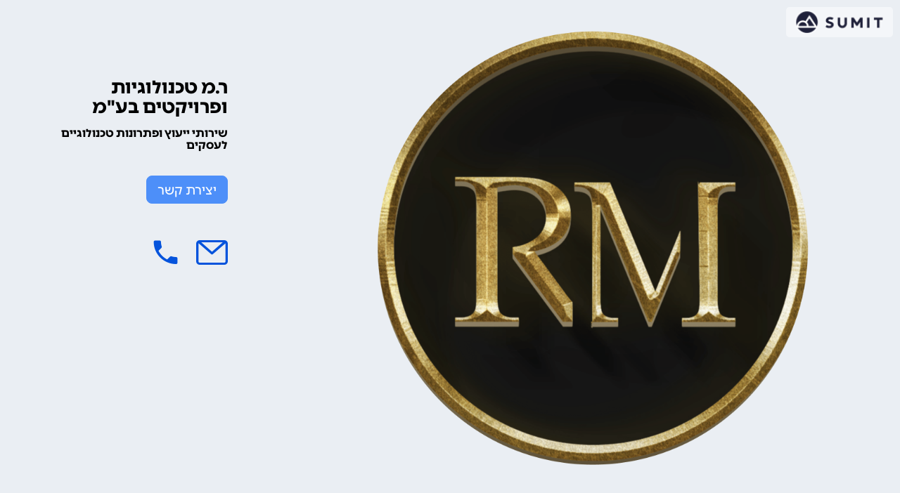

--- FILE ---
content_type: text/html; charset=utf-8
request_url: https://my.sumit.co.il/1tmzrp/
body_size: 1773
content:
<!DOCTYPE html>
<html xmlns="http://www.w3.org/1999/xhtml" dir="rtl" lang="he">
<head>
        <script>(function(w,d,s,l,i){w[l]=w[l]||[];w[l].push({'gtm.start':new Date().getTime(),event:'gtm.js'});var f=d.getElementsByTagName(s)[0],j=d.createElement(s),dl=l!='dataLayer'?'&l='+l:'';j.async=true;j.src='https://www.googletagmanager.com/gtm.js?id='+i+dl;f.parentNode.insertBefore(j,f);})(window,document,'script','dataLayer','GTM-WGPN5N');</script>
    <title>ר.מ טכנולוגיות ופרויקטים בע&quot;מ - כרטיס ביקור דיגיטלי</title><meta name="description" property="og:description" content="היכנסו לצפייה בכרטיס הביקור הדיגיטלי של ר.מ טכנולוגיות ופרויקטים בע&quot;מ - שירותי ייעוץ ופתרונות טכנולוגיים לעסקים. כרטיס הביקור מוצע כשירות בחינם ללקוחות מערכת SUMIT לניהול העסק." /><meta charset="utf-8" /><meta name="viewport" content="width=device-width, maximum-scale=1.0, initial-scale=1, user-scalable=no" /><link rel="canonical" href="https://my.sumit.co.il/1tmzrp/" />
    <link href="/content/sumit.css?63904371950" rel="stylesheet" type="text/css" />
        <link rel="preload" href="/content/font/pinghl-medium.otf" as="font" crossorigin="anonymous">
        <link rel="preload" href="/content/font/pinghl-heavy.otf" as="font" crossorigin="anonymous">
        <link rel="preload" href="/content/font/fontello.woff2?16488301" as="font" crossorigin="anonymous">
    <script type="text/javascript" src="/scripts/og-external.js?63898363862"></script><script type="text/javascript" src="/scripts/og.js?63904413914"></script>
</head>
<body dir="rtl">
    <noscript>
<iframe src="https://www.googletagmanager.com/ns.html?id=GTM-WGPN5N" height="0" width="0" style="display:none;visibility:hidden"></iframe>
</noscript>

    <div id="main-page">
        

        
        <div id="main-content" class="main-content-blank">
            <script type="text/javascript">
OfficeGuy.Common.AntiForgeryToken='CfDJ8CXvvp3-KE1Jlvr08HmJ2I3v7PWAfYAPgdNCSr9AE7Whgq1NY3hfaUaqPJCk1feuAqlbNJ-aR3okn5dAR5CcDDgdlc340SQd_Yvg-Qg4TJYXHl-zMvxDlL5u2hbEaayVtDP8XScv4fvq86kOh9ETSow';
OfficeGuy.Common.PageLoad(null, 0, 0, 0, 4);
</script>

            <div id="main-inner" class="main-inner-blank">
                <div class="og-businesscard">
        <div class="og-businesscard-image" style="background-image:url(/crm/downloadfile/acb0b60d-aaf3-4bb8-b29e-b8564bfda6c6/);"></div>
    <div class="og-businesscard-details">
        <div class="og-businesscard-details-primary">
            <h2 class="og-businesscard-details-name">ר.מ טכנולוגיות ופרויקטים בע&quot;מ</h2>
            <h4 class="og-businesscard-details-title">שירותי ייעוץ ופתרונות טכנולוגיים לעסקים</h4>
            <a href="https://app.sumit.co.il/contact/?companyid=110247829" target="_blank" rel="nofollow noreferrer" class="og-button-ui-action og-button-color-submit og-businesscard-details-primarybutton">יצירת קשר</a>
        </div>
        <div class="og-businesscard-details-richtext">
            
        </div>

        <div class="og-businesscard-details-social">
            <a href="mailto:ram.protec@gmail.com" target="_blank" rel="nofollow noreferrer" class="using-tooltip" title="שליחת דוא&quot;ל"><span class="icon-sumit-mail"></span></a>
                <a href="tel:03-8008008" target="_blank" rel="nofollow noreferrer" class="using-tooltip" title="טלפון"><span class="icon-phone-1"></span></a>
        </div>
    </div>
    <a class="og-businesscard-sumit-container" href="https://www.sumit.co.il/" target="_blank"><div class="og-businesscard-sumit"></div></a>
</div>


            </div>
        </div>


        <!-- 22ms -->
    </div>
</body>
</html>

--- FILE ---
content_type: text/css
request_url: https://my.sumit.co.il/content/sumit.css?63904371950
body_size: 54605
content:
#main-inner.sumit-fade-bottom:after{position:fixed;width:100%;right:0}@media (max-width:850px){.main-content-withnavigationbuttons #main-inner.sumit-fade-bottom:after{height:170px;background:linear-gradient(180deg,rgba(250,250,250,0) 0,#fff 100px)}}.sumit-fade-bottom:after{position:absolute;bottom:0;background:linear-gradient(180deg,rgba(250,250,250,0) 0,#fafafa 100px);background-position:bottom;content:'';width:calc(100% - 12px);height:100px;opacity:0;pointer-events:none;z-index:1}@media print{.sumit-fade-bottom:after{display:none!important}}.sumit-fade-bottom-init{-webkit-transition:opacity .5s linear;-moz-transition:opacity .5s linear;-o-transition:opacity .5s linear;transition:opacity .5s linear}.sumit-fade-bottom-visible:after{opacity:1}.rotate-90{-moz-transform:rotate(90deg);-ms-transform:rotate(90deg);-o-transform:rotate(90deg);-webkit-transform:rotate(90deg);transform:rotate(90deg)}.rotate-180{-moz-transform:rotate(180deg);-ms-transform:rotate(180deg);-o-transform:rotate(180deg);-webkit-transform:rotate(180deg);transform:rotate(180deg)}.rotate-270{-moz-transform:rotate(270deg);-ms-transform:rotate(270deg);-o-transform:rotate(270deg);-webkit-transform:rotate(270deg);transform:rotate(270deg)}@-webkit-keyframes glow{0%,100%{-webkit-transition:border 1s linear,box-shadow 1s linear;-moz-transition:border 1s linear,box-shadow 1s linear;transition:border 1s linear,box-shadow 1s linear}50%{-webkit-box-shadow:0 0 10px 5px #000;-moz-box-shadow:0 0 10px 5px #000;box-shadow:0 0 10px 5px #000}}@-webkit-keyframes spin{0%{-webkit-transform:rotate(0)}100%{-webkit-transform:rotate(360deg)}}@-moz-keyframes spin{0%{-moz-transform:rotate(0)}100%{-moz-transform:rotate(360deg)}}@-o-keyframes spin{0%{-o-transform:rotate(0)}100%{-o-transform:rotate(360deg)}}@keyframes spin{0%{transform:rotate(0)}100%{transform:rotate(360deg)}}.sumit-lightbox{border:1px solid #cdcbd3;box-shadow:0 1px 4px rgba(31,33,58,.3);border-radius:8px;background-color:#fff;overflow-x:hidden;max-height:100vh;overflow-y:auto;scrollbar-width:thin;scrollbar-color:#9CC1FC #EEF3FC}.sumit-lightbox::-webkit-scrollbar{width:10px;height:10px}.sumit-lightbox::-webkit-scrollbar-track{background:#fafafa}.sumit-lightbox::-webkit-scrollbar-thumb{background:#9cc1fc;border-radius:8px}.sumit-lightbox-container{position:absolute}.sumit-lightbox-container-fixedsidemenu{position:fixed;bottom:10px}body[dir=rtl] .sumit-lightbox-container-fixedsidemenu{right:110px}body:not([dir=rtl]) .sumit-lightbox-container-fixedsidemenu{left:110px}@media (min-width:850px) and (max-width:1500px) and (-webkit-min-device-pixel-ratio:1.4){body[dir=rtl] .sumit-lightbox-container-fixedsidemenu{right:90px}body:not([dir=rtl]) .sumit-lightbox-container-fixedsidemenu{left:90px}}@media (max-width:850px){.sumit-lightbox-container-fixedsidemenu{position:relative;bottom:initial}body[dir=rtl] .sumit-lightbox-container-fixedsidemenu{right:initial}body:not([dir=rtl]) .sumit-lightbox-container-fixedsidemenu{left:initial}}.sumit-lightbox-content{padding:15px}.sumit-lightbox-entitiesfieldfilter{margin-top:5px}@media (max-width:850px){.sumit-lightbox-full{top:0!important;left:0!important;width:100%}.sumit-lightbox-full .sumit-lightbox{height:100vh;display:flex;flex-direction:column}}.sumit-lightbox-separator{margin-top:10px;margin-left:15px;margin-right:15px;border-bottom:1px solid #7f7a8e;margin-bottom:10px}.sumit-lightbox-company-icon{border-radius:4px;display:inline-block;position:absolute;top:8.5px;width:30px;height:30px;flex-shrink:0}body[dir=rtl] .sumit-lightbox-company-icon{right:21px}body:not([dir=rtl]) .sumit-lightbox-company-icon{left:21px}.sumit-lightbox-company-icon-text{background-color:#d7e5fe;color:#484864;text-align:center;line-height:30px;font-size:13px;font-weight:700}@media (max-width:850px){.sumit-lightbox-company-icon-text{font-size:11px}}.sumit-lightbox-company-icon-image{background-size:contain;background-repeat:no-repeat}.sumit-lightbox-company-text{font-size:16px;font-weight:700;overflow:hidden;text-overflow:ellipsis;white-space:nowrap}@media (max-width:850px){.sumit-lightbox-company-text{font-size:14px}}body[dir=rtl] .sumit-lightbox-company-text{padding-right:10px}body:not([dir=rtl]) .sumit-lightbox-company-text{padding-left:10px}.sumit-lightbox-item{position:relative;display:block;color:#1f213a}body[dir=rtl] .sumit-lightbox-item{padding-right:35px;padding-left:25px}body:not([dir=rtl]) .sumit-lightbox-item{padding-left:35px;padding-right:25px}.sumit-lightbox-item:active,.sumit-lightbox-item:focus,.sumit-lightbox-item:hover{text-decoration:none;color:#1f213a}a.sumit-lightbox-item:active,a.sumit-lightbox-item:focus,a.sumit-lightbox-item:hover{background-color:#eef3fc}.sumit-lightbox-item-focus{background-color:#eef3fc}.sumit-lightbox-item-selected{background-color:#c3d9fd}body[dir=rtl] .sumit-lightbox-item-withicon{padding-right:65px}body:not([dir=rtl]) .sumit-lightbox-item-withicon{padding-left:65px}body[dir=rtl] .sumit-lightbox-item-withicon{padding-left:67px}body:not([dir=rtl]) .sumit-lightbox-item-withicon{padding-right:67px}.sumit-lightbox-item-icon{position:absolute;top:12.5px;width:22px;height:22px;text-align:center}body[dir=rtl] .sumit-lightbox-item-icon{right:25px}body:not([dir=rtl]) .sumit-lightbox-item-icon{left:25px}.sumit-lightbox-item-icon span{font-size:22px;display:block;line-height:22px}.sumit-lightbox-item-icon-far{position:absolute;top:3px;width:40px;height:40px;color:#0453dc}body[dir=rtl] .sumit-lightbox-item-icon-far{left:0}body:not([dir=rtl]) .sumit-lightbox-item-icon-far{right:0}.sumit-lightbox-item-icon-far span{font-size:22px;display:block;line-height:40px}.sumit-lightbox-item-text{padding-top:12.5px;padding-bottom:12.5px;white-space:nowrap;overflow:hidden;text-overflow:ellipsis}.sumit-lightbox-item-gray{color:#7f7a8e}body[dir=rtl] .sumit-lightbox-item-witharrow{padding-left:67px}body:not([dir=rtl]) .sumit-lightbox-item-witharrow{padding-right:67px}.sumit-lightbox-item-witharrow:after{content:'\ecdf';font-family:fontello;width:67px;top:0;left:0;height:50px;position:absolute;display:block;line-height:50px;text-align:center;color:#cdcbd3}@media not screen and (max-width:850px){body[dir=rtl] .sumit-lightbox-item-enterhover{padding-left:67px}body:not([dir=rtl]) .sumit-lightbox-item-enterhover{padding-right:67px}.sumit-lightbox-item-enterhover.sumit-lightbox-item-focus:after,.sumit-lightbox-item-enterhover:focus:after{content:'\e9fb';font-family:fontello;background-image:none;background-color:#a5a1b0;color:#484864;width:28px;border-radius:8px;margin-left:18px;margin-right:12px;text-align:center;line-height:26px;top:12px;left:0;height:26px;position:absolute;display:block}}.sumit-lightbox-advanced{line-height:50px;text-align:center;color:#0453dc!important;display:block}.sumit-lightbox-buttons{background-color:#fafafa;position:relative;height:50px;border-top:1px solid #cdcbd3}.sumit-lightbox-buttons-button{top:0;height:100%;position:absolute;line-height:50px;text-align:center;display:block;color:#484864}.sumit-lightbox-buttons-button:active,.sumit-lightbox-buttons-button:focus,.sumit-lightbox-buttons-button:hover{text-decoration:none;color:#484864}.sumit-lightbox-buttons-button:active,.sumit-lightbox-buttons-button:focus,.sumit-lightbox-buttons-button:hover{background-color:#eef3fc}.sumit-lightbox-buttons-button-primary{font-size:14px;font-weight:700;color:#0453dc}@media (max-width:850px){.sumit-lightbox-buttons-button-primary{font-size:12px}}.sumit-lightbox-buttons-button-primary:active,.sumit-lightbox-buttons-button-primary:focus,.sumit-lightbox-buttons-button-primary:hover{text-decoration:none;color:#0453dc}.sumit-lightbox-buttons-1-button{font-size:16px;font-weight:700;width:100%}@media (max-width:850px){.sumit-lightbox-buttons-1-button{font-size:14px}}.sumit-lightbox-buttons-2{font-size:14px;font-weight:500}@media (max-width:850px){.sumit-lightbox-buttons-2{font-size:12px}}.sumit-lightbox-buttons-2-button{width:50%}body[dir=rtl] .sumit-lightbox-buttons-2-button-1{right:0}body:not([dir=rtl]) .sumit-lightbox-buttons-2-button-1{left:0}body[dir=rtl] .sumit-lightbox-buttons-2-button-1{border-left:1px solid #cdcbd3}body:not([dir=rtl]) .sumit-lightbox-buttons-2-button-1{border-right:1px solid #cdcbd3}body[dir=rtl] .sumit-lightbox-buttons-2-button-2{left:0}body:not([dir=rtl]) .sumit-lightbox-buttons-2-button-2{right:0}@font-face{font-family:Arimo;font-style:normal;font-weight:400;src:local('Arimo'),url(./font/arimo_fallback.woff2) format('woff2'),url(./font/arimo-regular.ttf) format('truetype');font-display:swap}@font-face{font-family:Arimo;font-style:normal;font-weight:400;src:local('Arimo'),url(./font/arimo_latin.woff2) format('woff2');unicode-range:U+0000-00FF,U+0131,U+0152-0153,U+02C6,U+02DA,U+02DC,U+2000-206F,U+2074,U+20AC,U+2212,U+2215,U+E0FF,U+EFFD,U+F000;font-display:swap}@font-face{font-family:PingHL;font-style:normal;font-weight:500;src:local('Ping HL'),url(./font/pinghl-medium.otf) format('opentype');font-display:swap}@font-face{font-family:PingHL;font-style:normal;font-weight:700;src:local('Ping HL'),url(./font/pinghl-heavy.otf) format('opentype');font-display:swap}#chart_div *,.sumit-reports *{font-family:PingHL!important}/*! normalize.css v3.0.1 | MIT License | git.io/normalize */html{font-family:sans-serif;-ms-text-size-adjust:100%;-webkit-text-size-adjust:100%}body{margin:0}canvas{display:inline-block;vertical-align:baseline}[hidden]{display:none}b,strong{font-weight:700}h1{font-size:2em;margin:.67em 0}small{font-size:80%}img{border:0}svg:not(:root){overflow:hidden}hr{-moz-box-sizing:content-box;box-sizing:content-box;height:0}code,pre{font-family:monospace,monospace;font-size:1em}button,input,optgroup,select,textarea{color:inherit;font:inherit;margin:0}button{overflow:visible}button,select{text-transform:none}button,html input[type=button],input[type=submit]{-webkit-appearance:button;cursor:pointer}button[disabled],html input[disabled]{cursor:default}button::-moz-focus-inner,input::-moz-focus-inner{border:0;padding:0}input{line-height:normal}input[type=checkbox],input[type=radio]{box-sizing:border-box;padding:0}input[type=number]::-webkit-inner-spin-button,input[type=number]::-webkit-outer-spin-button{height:auto}table{border-collapse:collapse;border-spacing:0}td,th{padding:0}*,:after,:before{-webkit-box-sizing:border-box;-moz-box-sizing:border-box;box-sizing:border-box}h1,h2,h3,h4,h5,h6{font-weight:500;line-height:1.1;margin-top:0;margin-bottom:0;padding-bottom:15px}h1 .small,h1 small,h2 .small,h2 small,h3 .small,h3 small,h4 .small,h4 small,h5 .small,h5 small,h6 .small,h6 small{font-weight:400;line-height:1}h1,h2,h3{padding-top:30px}h4,h5,h6{padding-top:15px}p{margin:0 0 10px}.small,small{font-size:85%}ol,ul{margin-top:0;margin-bottom:10px}ol ol,ol ul,ul ol,ul ul{margin-bottom:0}.clearfix{width:0}.clearfix:after,.clearfix:before{content:" ";display:table}.clearfix:after{clear:both}.hide{display:none!important}.hide2{display:none!important}.show{display:block!important}.hidden{display:none!important;visibility:hidden!important}@font-face{font-family:fontello;src:url('./font/fontello.eot?2615115');src:url('./font/fontello.eot?2615115#iefix') format('embedded-opentype'),url('./font/fontello.woff2?2615115') format('woff2'),url('./font/fontello.woff?2615115') format('woff'),url('./font/fontello.ttf?2615115') format('truetype'),url('./font/fontello.svg?2615115#fontello') format('svg');font-weight:400;font-style:normal}[class*=" icon-"]:before,[class^=icon-]:before{font-family:fontello;font-style:normal;font-weight:400;speak:never;display:inline-block;text-decoration:inherit;width:1em;margin-right:.2em;text-align:center;font-variant:normal;text-transform:none;line-height:1em;margin-left:.2em;-webkit-font-smoothing:antialiased;-moz-osx-font-smoothing:grayscale}.icon-sumit-connected:before{content:'\0e38'}.icon-scissors:before{content:'\e800'}.icon-cog-alt:before{content:'\e801'}.icon-richtext-bucket:before{content:'\e802'}.icon-richtext-text-color:before{content:'\e803'}.icon-drag:before{content:'\e804'}.icon-sumit-sidebar-reports:before{content:'\e805'}.icon-facebook:before{content:'\e808'}.icon-text:before{content:'\e809'}.icon-tax:before{content:'\e80b'}.icon-draft:before{content:'\e80c'}.icon-certified:before{content:'\e80d'}.icon-paymentmethod:before{content:'\e80e'}.icon-uploadexpenses:before{content:'\e80f'}.icon-add-field:before{content:'\e810'}.icon-heart-empty:before{content:'\e811'}.icon-import-export:before{content:'\e813'}.icon-summary:before{content:'\e814'}.icon-views:before{content:'\e815'}.icon-richtext-text-size:before{content:'\e816'}.icon-grid:before{content:'\e817'}.icon-timer:before{content:'\e818'}.icon-pos:before{content:'\e819'}.icon-merge:before{content:'\e81a'}.icon-backspace:before{content:'\e81b'}.icon-tickets:before{content:'\e81c'}.icon-reply:before{content:'\e81d'}.icon-forward:before{content:'\e81e'}.icon-richtext-rtl:before{content:'\e81f'}.icon-richtext-ltr:before{content:'\e820'}.icon-money-bag:before{content:'\e821'}.icon-alert:before{content:'\e822'}.icon-book:before{content:'\e825'}.icon-sumit-file:before{content:'\e830'}.icon-sumit-reconciliations:before{content:'\e831'}.icon-sumit-connection:before{content:'\e832'}.icon-sumit-business2:before{content:'\e833'}.icon-sumit-taxes:before{content:'\e834'}.icon-sumit-rashutaxes:before{content:'\e835'}.icon-sumit-analytics:before{content:'\e836'}.icon-sumit-nihul:before{content:'\e837'}.icon-pci:before{content:'\e839'}.icon-sumit-disconnected:before{content:'\e83a'}.icon-sumit-backup:before{content:'\e83b'}.icon-flow-merge:before{content:'\e83c'}.icon-sumit-bank:before{content:'\e83d'}.icon-sumit-freeze:before{content:'\e83e'}.icon-sumit-report:before{content:'\e83f'}.icon-sumit-sync:before{content:'\e840'}.icon-sumit-api:before{content:'\e841'}.icon-sumit-yoman:before{content:'\e842'}.icon-sumit-staff:before{content:'\e843'}.icon-sumit-batal:before{content:'\e844'}.icon-sumit-import:before{content:'\e845'}.icon-tools:before{content:'\e876'}.icon-og-database:before{content:'\e89b'}.icon-glyph-1:before{content:'\e8a8'}.icon-glyph-4:before{content:'\e8ab'}.icon-glyph-11:before{content:'\e8b2'}.icon-glyph-24:before{content:'\e8bf'}.icon-calc:before{content:'\e901'}.icon-cc-amex:before{content:'\e902'}.icon-cc-diners-club:before{content:'\e903'}.icon-cc-discover:before{content:'\e904'}.icon-cc-jcb:before{content:'\e905'}.icon-cc-mastercard:before{content:'\e906'}.icon-cc-visa:before{content:'\e907'}.icon-cheque:before{content:'\e908'}.icon-csv:before{content:'\e90a'}.icon-fax:before{content:'\e90c'}.icon-file-excel:before{content:'\e90d'}.icon-google:before{content:'\e90f'}.icon-hash:before{content:'\e911'}.icon-info:before{content:'\e912'}.icon-instagram:before{content:'\e913'}.icon-mail-squared:before{content:'\e916'}.icon-money:before{content:'\e917'}.icon-money-in:before{content:'\e918'}.icon-money-out:before{content:'\e919'}.icon-notification:before{content:'\e91a'}.icon-paypal:before{content:'\e91c'}.icon-rocket:before{content:'\e91d'}.icon-ssl:before{content:'\e91e'}.icon-terminal:before{content:'\e920'}.icon-youtube-squared:before{content:'\e922'}.icon-account:before{content:'\e923'}.icon-richtext-align-center:before{content:'\e924'}.icon-richtext-align-justify:before{content:'\e925'}.icon-richtext-align-left:before{content:'\e926'}.icon-richtext-align-right:before{content:'\e927'}.icon-angle-down:before{content:'\e928'}.icon-angle-left:before{content:'\e929'}.icon-angle-right:before{content:'\e92a'}.icon-angle-up:before{content:'\e92b'}.icon-archive:before{content:'\e92d'}.icon-arrows-cw:before{content:'\e92e'}.icon-attention:before{content:'\e931'}.icon-bank:before{content:'\e932'}.icon-basket-1:before{content:'\e933'}.icon-block:before{content:'\e934'}.icon-richtext-bold:before{content:'\e935'}.icon-richtext-brush:before{content:'\e936'}.icon-glyph:before{content:'\e937'}.icon-richtext-ccw:before{content:'\e93d'}.icon-reports:before{content:'\e93e'}.icon-check:before{content:'\e93f'}.icon-code:before{content:'\e943'}.icon-credit-card:before{content:'\e945'}.icon-richtext-cw:before{content:'\e946'}.icon-dashboards:before{content:'\e947'}.icon-doc:before{content:'\e948'}.icon-doc-add:before{content:'\e949'}.icon-doc-cancel:before{content:'\e94a'}.icon-doc-remove:before{content:'\e94b'}.icon-docs-1:before{content:'\e94d'}.icon-doc-text-inv:before{content:'\e94e'}.icon-down:before{content:'\e94f'}.icon-richtext-eraser:before{content:'\e951'}.icon-filter:before{content:'\e953'}.icon-folder-add:before{content:'\e954'}.icon-globe:before{content:'\e956'}.icon-group:before{content:'\e958'}.icon-heart:before{content:'\e959'}.icon-help:before{content:'\e95a'}.icon-hourglass:before{content:'\e95c'}.icon-history:before{content:'\e95d'}.icon-richtext-italic:before{content:'\e960'}.icon-key:before{content:'\e961'}.icon-richtext-list:before{content:'\e964'}.icon-richtext-list-numbered:before{content:'\e965'}.icon-lock:before{content:'\e967'}.icon-lock-1:before{content:'\e968'}.icon-marquee:before{content:'\e96b'}.icon-paperplane:before{content:'\e979'}.icon-pause:before{content:'\e97a'}.icon-phone:before{content:'\e97d'}.icon-phone-1:before{content:'\e97e'}.icon-richtext-picture:before{content:'\e97f'}.icon-play:before{content:'\e980'}.icon-puzzle:before{content:'\e983'}.icon-question:before{content:'\e984'}.icon-restore:before{content:'\e986'}.icon-sms:before{content:'\e989'}.icon-sort-name-down:before{content:'\e98a'}.icon-sort-name-up:before{content:'\e98b'}.icon-richtext-strike:before{content:'\e98c'}.icon-suitcase:before{content:'\e98d'}.icon-tasks:before{content:'\e98f'}.icon-to-end:before{content:'\e992'}.icon-truck:before{content:'\e994'}.icon-unarchive:before{content:'\e995'}.icon-richtext-underline:before{content:'\e996'}.icon-up:before{content:'\e998'}.icon-vcard:before{content:'\e99b'}.icon-vi:before{content:'\e99c'}.icon-website:before{content:'\e99d'}.icon-sumit-minus:before{content:'\e9d0'}.icon-sumit-doublearrow-right:before{content:'\e9f6'}.icon-sumit-enter:before{content:'\e9fb'}.icon-bit:before{content:'\e9fd'}.icon-sumit-sidebar-modules:before{content:'\e9fe'}.icon-sumit-sidebar-books:before{content:'\e9ff'}.icon-sumit-sidebar-user:before{content:'\ea00'}.icon-sumit-sidebar-search:before{content:'\ea01'}.icon-sumit-sidebar-help:before{content:'\ea02'}.icon-sumit-sidebar-booksnavigate:before{content:'\ea03'}.icon-sumit-sidebar-booksyearlyreports:before{content:'\ea04'}.icon-sumit-modules:before{content:'\ea4c'}.icon-sumit-add-module:before{content:'\ea4d'}.icon-sidebar-user:before{content:'\ea4e'}.icon-sumit-reports:before{content:'\ea4f'}.icon-sumit-search-sidebar:before{content:'\ea50'}.icon-sumit-home:before{content:'\ea52'}.icon-sumit-help-sidebar:before{content:'\ea53'}.icon-sumit-search:before{content:'\ea58'}.icon-sumit-notifications:before{content:'\eaae'}.icon-sumit-info:before{content:'\eab4'}.icon-pin-empty:before{content:'\ebb8'}.icon-pin:before{content:'\ebb9'}.icon-telegram:before{content:'\ebbc'}.icon-sumit-field-url:before{content:'\ebbe'}.icon-sumit-field-picture:before{content:'\ebbf'}.icon-sumit-field-doc:before{content:'\ebc0'}.icon-sumit-field-date-full:before{content:'\ebc1'}.icon-sumit-field-date:before{content:'\ebc2'}.icon-sumit-field-file:before{content:'\ebc3'}.icon-sumit-field-boolean:before{content:'\ebc4'}.icon-sumit-upload:before{content:'\ebc5'}.icon-sumit-field-plus:before{content:'\ebc6'}.icon-sumit-documentview-arrow-left:before{content:'\ebda'}.icon-sumit-documentview-arrow-down:before{content:'\ebdb'}.icon-sumit-documentview-arrow-right:before{content:'\ebdc'}.icon-sumit-document-address:before{content:'\ebe6'}.icon-sumit-document-phone:before{content:'\ebe7'}.icon-sumit-document-email:before{content:'\ebe8'}.icon-sumit-document-fax:before{content:'\ebe9'}.icon-sumit-document-company:before{content:'\ebea'}.icon-sumit-document-site:before{content:'\ebeb'}.icon-sumit-unlink:before{content:'\ebee'}.icon-sumit-bigplus:before{content:'\ebef'}.icon-sumit-link:before{content:'\ebf0'}.icon-sumit-settings:before{content:'\ebf4'}.icon-property-1-artboard-30-copy-16:before{content:'\ec8a'}.icon-sumit-business:before{content:'\ec8b'}.icon-sumit-phone:before{content:'\ec8c'}.icon-sumit-location:before{content:'\ec8d'}.icon-property-1-artboard-30-copy-20:before{content:'\ec8e'}.icon-sumit-trash:before{content:'\ec8f'}.icon-sumit-download:before{content:'\ec90'}.icon-property-1-artboard-30-copy-23:before{content:'\ec91'}.icon-sumit-exit:before{content:'\ec92'}.icon-property-1-artboard-30-copy-24:before{content:'\ec93'}.icon-sumit-edit:before{content:'\ec94'}.icon-sumit-clock:before{content:'\ec95'}.icon-property-1-artboard-30-copy-29:before{content:'\ec96'}.icon-property-1-artboard-30-copy-31:before{content:'\ec97'}.icon-sumit-eye:before{content:'\ec98'}.icon-sumit-uneye:before{content:'\ec99'}.icon-property-1-artboard-30-copy-34:before{content:'\ec9a'}.icon-sumit-field-hash:before{content:'\ec9b'}.icon-sumit-field-text:before{content:'\ec9c'}.icon-property-1-artboard-30-copy-37:before{content:'\ec9d'}.icon-property-1-artboard-30-copy-38:before{content:'\ec9e'}.icon-sumit-star:before{content:'\ec9f'}.icon-sumit-vi-unchecked:before{content:'\eca0'}.icon-property-1-artboard-30-copy-42:before{content:'\eca1'}.icon-property-1-artboard-30-copy-44:before{content:'\eca2'}.icon-sumit-help:before{content:'\eca3'}.icon-sumit-verified-stamp:before{content:'\eca4'}.icon-sumit-close:before{content:'\eca5'}.icon-property-1-artboard-30-copy-49:before{content:'\eca6'}.icon-property-1-artboard-30-copy-56:before{content:'\eca7'}.icon-property-1-artboard-30-copy-57:before{content:'\eca8'}.icon-property-1-artboard-30-copy-58:before{content:'\eca9'}.icon-property-1-artboard-30-copy-59:before{content:'\ecaa'}.icon-property-1-artboard-30-copy-60:before{content:'\ecab'}.icon-property-1-artboard-30-copy-61:before{content:'\ecac'}.icon-property-1-artboard-30-copy-62:before{content:'\ecad'}.icon-property-1-artboard-30-copy-63:before{content:'\ecae'}.icon-property-1-artboard-30-copy-64:before{content:'\ecaf'}.icon-property-1-artboard-30-copy-65:before{content:'\ecb0'}.icon-property-1-artboard-30-copy-66:before{content:'\ecb1'}.icon-property-1-artboard-30-copy-67:before{content:'\ecb2'}.icon-property-1-artboard-30-copy-68:before{content:'\ecb3'}.icon-property-1-artboard-30-copy-69:before{content:'\ecb4'}.icon-property-1-artboard-30-copy-70:before{content:'\ecb5'}.icon-property-1-artboard-30-copy-71:before{content:'\ecb6'}.icon-sumit-cog:before{content:'\ecb7'}.icon-property-1-artboard-30-copy-73:before{content:'\ecb8'}.icon-property-1-artboard-30-copy-74:before{content:'\ecb9'}.icon-property-1-artboard-30-copy-75:before{content:'\ecba'}.icon-property-1-artboard-30-copy-76:before{content:'\ecbb'}.icon-property-1-artboard-30-copy-77:before{content:'\ecbc'}.icon-property-1-artboard-30-copy-78:before{content:'\ecbd'}.icon-property-1-artboard-30-copy-79:before{content:'\ecbe'}.icon-sumit-external:before{content:'\ecbf'}.icon-sumit-more:before{content:'\ecc0'}.icon-property-1-artboard-30-copy-82:before{content:'\ecc1'}.icon-property-1-artboard-30-copy-83:before{content:'\ecc2'}.icon-property-1-artboard-30-copy-84:before{content:'\ecc3'}.icon-property-1-artboard-30-copy-85:before{content:'\ecc4'}.icon-sumit-sort:before{content:'\ecc5'}.icon-property-1-artboard-30-copy-87:before{content:'\ecc6'}.icon-property-1-artboard-30-copy-88:before{content:'\ecc7'}.icon-property-1-artboard-30-copy-89:before{content:'\ecc8'}.icon-property-1-artboard-30-copy-90:before{content:'\ecc9'}.icon-property-1-artboard-30-copy-91:before{content:'\ecca'}.icon-property-1-artboard-30-copy-92:before{content:'\eccb'}.icon-sumit-drop:before{content:'\eccc'}.icon-sumit-wand:before{content:'\eccd'}.icon-property-1-artboard-30-copy-95:before{content:'\ecce'}.icon-property-1-artboard-30-copy-96:before{content:'\eccf'}.icon-property-1-artboard-30-copy-97:before{content:'\ecd0'}.icon-property-1-artboard-30-copy-98:before{content:'\ecd1'}.icon-sumit-vi-checked:before{content:'\ecd2'}.icon-property-1-artboard-30-copy-101:before{content:'\ecd3'}.icon-sumit-attention:before{content:'\ecd4'}.icon-property-1-artboard-30-copy-102:before{content:'\ecd5'}.icon-sumit-at:before{content:'\ecd6'}.icon-sumit-folder:before{content:'\ecd7'}.icon-sumit-plus:before{content:'\ecd8'}.icon-sumit-print:before{content:'\ecd9'}.icon-sumit-attach:before{content:'\ecda'}.icon-sumit-calendar:before{content:'\ecdb'}.icon-property-1-variant115:before{content:'\ecdd'}.icon-sumit-arrow-down:before{content:'\ecde'}.icon-sumit-arrow-left:before{content:'\ecdf'}.icon-sumit-arrow-right:before{content:'\ece0'}.icon-property-1-arrow-big-thin-down:before{content:'\ece1'}.icon-property-1-arrow-big-thin-left:before{content:'\ece2'}.icon-property-1-arrow-big-thin-right:before{content:'\ece3'}.icon-property-1-arrow-big-thin-up:before{content:'\ece4'}.icon-sumit-arrow-up:before{content:'\ece5'}.icon-sumit-arrow-down-small:before{content:'\ece6'}.icon-sumit-arrow-left-small:before{content:'\ece7'}.icon-sumit-arrow-right-small:before{content:'\ece8'}.icon-property-1-arrow-small-thin-left:before{content:'\ecea'}.icon-property-1-arrow-small-thin-right:before{content:'\eceb'}.icon-sumit-arrow-up-small:before{content:'\eced'}.icon-property-1-artboard-28-copy:before{content:'\ecee'}.icon-sumit-whatsapp:before{content:'\ecef'}.icon-sumit-duplicate:before{content:'\ecf0'}.icon-property-1-artboard-30-copy-3:before{content:'\ecf1'}.icon-property-1-artboard-30-copy-4:before{content:'\ecf2'}.icon-property-1-artboard-30-copy-5:before{content:'\ecf3'}.icon-property-1-artboard-30-copy-6:before{content:'\ecf4'}.icon-property-1-sumit-word:before{content:'\ecf5'}.icon-sumit-pdf:before{content:'\ecf6'}.icon-sumit-tune:before{content:'\ecf7'}.icon-sumit-mail:before{content:'\ecf8'}.icon-property-1-artboard-30-copy-11:before{content:'\ecf9'}.icon-sumit-tag:before{content:'\ecfa'}.icon-property-1-artboard-30-copy-13:before{content:'\ecfb'}.icon-sumit-user:before{content:'\ecfc'}.icon-sumit-user-add:before{content:'\ecfd'}.icon-sumit-close-0:before{content:'\ed87'}.icon-sumit-field-minus:before{content:'\edb8'}.icon-sumit-field-time:before{content:'\edb9'}.icon-sumit-field-location:before{content:'\edba'}.icon-sumit-field-email:before{content:'\edbc'}.icon-sumit-field-phone:before{content:'\edbd'}.icon-sumit-burger:before{content:'\ef64'}.icon-sumit-more-vertical:before{content:'\ef65'}.icon-user-md:before{content:'\f0f0'}.icon-apple:before{content:'\f179'}.icon-bold::before{font-weight:700!important}.og-toggle{width:40px;height:18px;border-radius:50px;border:1px solid #7f7a8e;position:relative;display:inline-block}.og-toggle-near:before{content:'';background-color:#2676f7;width:14px;height:14px;border-radius:50%;top:1px;position:absolute;filter:drop-shadow(2px 1px 6px rgba(0, 0, 0, .25))}body[dir=rtl] .og-toggle-near:before{right:1px}body:not([dir=rtl]) .og-toggle-near:before{left:1px}.og-toggle-far:before{content:'';background-color:#2676f7;width:14px;height:14px;border-radius:50%;top:1px;position:absolute;filter:drop-shadow(2px 1px 6px rgba(0, 0, 0, .25))}body[dir=rtl] .og-toggle-far:before{left:1px}body:not([dir=rtl]) .og-toggle-far:before{right:1px}.sumit-shortcut{padding:3px 10px 3px 10px;background-color:#cdcbd3;color:#1f213a;border-radius:12px}body[dir=rtl] .sumit-shortcut{margin-right:15px}body:not([dir=rtl]) .sumit-shortcut{margin-left:15px}body[dir=rtl] .sumit-shortcut-multiple{margin-right:5px}body:not([dir=rtl]) .sumit-shortcut-multiple{margin-left:5px}.google-visualization-tooltip{white-space:nowrap!important;width:auto!important;max-width:none!important}.promptai-method{margin-right:30px}.promptai-method-sample{padding-left:67px;font-size:16px;color:#7f7a8e;padding-top:10px;padding-bottom:15px}.promptai-method-text{color:#7f7a8e;font-size:16px}.ai-button-label{background:linear-gradient(90deg,#00b9ff,#c700ff,#00b9ff);background-size:200% 100%;-webkit-background-clip:text;background-clip:text;color:transparent;-webkit-text-fill-color:transparent;font-weight:700}h1{font-size:43px;font-weight:700}@media (max-width:850px){h1{font-size:34px}}h2{font-size:28px;font-weight:700}@media (max-width:850px){h2{font-size:20px}}h3{font-size:18px;font-weight:500}@media (max-width:850px){h3{font-size:16px}}h4{font-size:16px;font-weight:500}@media (max-width:850px){h4{font-size:14px}}h5{font-size:14px;font-weight:500}@media (max-width:850px){h5{font-size:12px}}h6{font-size:13px;font-weight:500}@media (max-width:850px){h6{font-size:11px}}h1+h2,h1+h3,h1+h4,h2+h3,h2+h4,h3+h4{padding-top:0}.og-notification-fixed+h1,.og-notification-fixed+h2{padding-top:0}.og-accordion{max-width:1200px;padding:0;min-width:250px;border-radius:12px;border:1px solid #cdcbd3}.og-accordion-wide{max-width:initial}.og-accordion-inline{min-width:auto;border:none}.og-accordion-inline:not(.og-accordion-alwaysopen) .og-accordion-link:active,.og-accordion-inline:not(.og-accordion-alwaysopen) .og-accordion-link:focus,.og-accordion-inline:not(.og-accordion-alwaysopen) .og-accordion-link:hover{color:#0453dc!important;text-decoration:none}.og-accordion-inline .og-accordion-link{border:none!important;padding:0!important;background-color:transparent!important;display:inline-block!important;min-width:auto;border-radius:0!important}.og-accordion-inline .og-accordion-link::after{position:relative!important;left:auto!important}.og-accordion-inline .og-accordion-content{background-color:transparent!important;padding:0!important;border-radius:0!important}.og-accordion-nopadding .og-accordion-content{padding:0!important}.og-accordion-notoppadding .og-accordion-content{padding-top:0!important}.og-accordion-revertpadding-sides{margin-left:-30px;margin-right:-30px;padding-left:30px;padding-right:30px}@media (max-width:850px){.og-accordion-revertpadding-sides{margin-left:-20px}}@media (max-width:850px){.og-accordion-revertpadding-sides{margin-right:-20px}}@media (max-width:850px){.og-accordion-revertpadding-sides{padding-left:20px}}@media (max-width:850px){.og-accordion-revertpadding-sides{padding-right:20px}}.og-accordion-revertpadding-sides.og-accordion-revertpadding-bottom{border-bottom-left-radius:12px;border-bottom-right-radius:12px}.og-accordion-revertpadding-top{margin-top:-21px;padding-top:21px}@media (max-width:850px){.og-accordion-revertpadding-top{margin-top:-15px}}@media (max-width:850px){.og-accordion-revertpadding-top{padding-top:15px}}.og-accordion-revertpadding-bottom{margin-bottom:-29px;padding-bottom:29px}@media (max-width:850px){.og-accordion-revertpadding-bottom{margin-bottom:-35px}}@media (max-width:850px){.og-accordion-revertpadding-bottom{padding-bottom:35px}}.og-accordion-alwaysopen .og-accordion-content,.og-accordion-open .og-accordion-content{display:block}.og-accordion-alwaysopen .og-accordion-link,.og-accordion-open .og-accordion-link{border-bottom:1px solid #cdcbd3;border-bottom-left-radius:0;border-bottom-right-radius:0}body[dir=rtl] .og-accordion-alwaysopen .og-accordion-link{padding-right:30px;padding-left:30px}@media (max-width:850px){body[dir=rtl] .og-accordion-alwaysopen .og-accordion-link{padding-right:20px;padding-left:20px}}body:not([dir=rtl]) .og-accordion-alwaysopen .og-accordion-link{padding-left:30px;padding-right:30px}@media (max-width:850px){body:not([dir=rtl]) .og-accordion-alwaysopen .og-accordion-link{padding-left:20px;padding-right:20px}}@media screen{.og-accordion-open .og-accordion-link:after{content:'\e92b'!important}}@media screen{.og-accordion:not(.og-accordion-alwaysopen) .og-accordion-link{cursor:pointer;text-decoration:none}.og-accordion:not(.og-accordion-alwaysopen) .og-accordion-link:hover:after{color:#0453dc}.og-accordion:not(.og-accordion-alwaysopen) .og-accordion-link:after{display:inline-block;font-family:fontello;color:#7f7a8e;text-align:center;top:0;position:absolute;content:'\e928'}body[dir=rtl] .og-accordion:not(.og-accordion-alwaysopen) .og-accordion-link:after{left:30px}body:not([dir=rtl]) .og-accordion:not(.og-accordion-alwaysopen) .og-accordion-link:after{right:30px}}@media screen and (max-width:850px){body[dir=rtl] .og-accordion:not(.og-accordion-alwaysopen) .og-accordion-link:after{left:20px}body:not([dir=rtl]) .og-accordion:not(.og-accordion-alwaysopen) .og-accordion-link:after{right:20px}}.og-accordion-link{display:block;min-width:100%;position:relative;height:64px;line-height:64px;font-size:28px;font-weight:700;border-radius:12px;white-space:nowrap}@media (max-width:850px){.og-accordion-link{height:54px}}@media (max-width:850px){.og-accordion-link{line-height:54px}}@media (max-width:850px){.og-accordion-link{font-size:20px}}body[dir=rtl] .og-accordion-link{padding-right:30px;padding-left:70px}@media (max-width:850px){body[dir=rtl] .og-accordion-link{padding-right:20px;padding-left:60px}}body:not([dir=rtl]) .og-accordion-link{padding-left:30px;padding-right:70px}@media (max-width:850px){body:not([dir=rtl]) .og-accordion-link{padding-left:20px;padding-right:60px}}@media screen{.og-accordion-link{background-color:#fff}}@media print{.og-accordion-link{text-decoration:underline;border-bottom:1px solid #bdbdbd}}.og-accordion-link>*{display:inline-block;vertical-align:top}.og-accordion-link .og-button-ui-action{vertical-align:top}.og-accordion-link-remarks{color:#bdbdbd;font-size:14px}.og-accordion-link .og-button-ui-action-extrasmall,.og-accordion-link .og-button-ui-action-extrasmallicon{margin-top:15px}@media (max-width:850px){.og-accordion-link .og-button-ui-action-extrasmall,.og-accordion-link .og-button-ui-action-extrasmallicon{margin-top:11px}}.og-accordion:not(.og-accordion-nooverflow) .og-accordion-content{overflow-x:auto;scrollbar-width:thin;scrollbar-color:#9CC1FC #EEF3FC}.og-accordion:not(.og-accordion-nooverflow) .og-accordion-content::-webkit-scrollbar{width:10px;height:10px}.og-accordion:not(.og-accordion-nooverflow) .og-accordion-content::-webkit-scrollbar-track{background:#fafafa}.og-accordion:not(.og-accordion-nooverflow) .og-accordion-content::-webkit-scrollbar-thumb{background:#9cc1fc;border-radius:8px}.og-accordion-content{background-color:#fff;border-radius:0 0 12px 12px;position:relative;width:100%}.og-accordion-content>.filter-loading>span:after{font-size:2em}@media (max-width:850px){.og-accordion-content-withicon{min-height:0!important}body[dir=rtl] .og-accordion-content-withicon{padding-right:10px!important}body:not([dir=rtl]) .og-accordion-content-withicon{padding-left:10px!important}.og-accordion-content-icon{display:none}}.og-accordion-content-withicon{min-height:150px}body[dir=rtl] .og-accordion-content-withicon{padding-right:150px}body:not([dir=rtl]) .og-accordion-content-withicon{padding-left:150px}.og-accordion-content-icon{position:absolute;top:0;width:150px;text-align:center;font-size:100px;color:#616161}body[dir=rtl] .og-accordion-content-icon{right:0}body:not([dir=rtl]) .og-accordion-content-icon{left:0}@media screen{.og-accordion-content{display:none;padding-top:21px;padding-bottom:29px;padding-left:30px;padding-right:30px}}@media screen and (max-width:850px){.og-accordion-content{padding-top:15px}}@media screen and (max-width:850px){.og-accordion-content{padding-bottom:35px}}@media screen and (max-width:850px){.og-accordion-content{padding-left:20px}}@media screen and (max-width:850px){.og-accordion-content{padding-right:20px}}@media print{.og-accordion-content{padding-left:0;padding-right:0;display:block}}.og-accordion-red .og-accordion-link{color:#e71d1d}.teva-datepicker-date-remove:before,.teva-datepicker-month-remove:before,.teva-datepicker-time-remove:before,.teva-datepicker-year-remove:before{content:'\ec8f'!important;font-family:fontello!important}.teva-datepicker-date-close:before,.teva-datepicker-month-close:before,.teva-datepicker-time-close:before,.teva-datepicker-year-close:before{content:'\eca5'!important;font-family:fontello!important}.teva-datepicker-date-menu-previous:before,.teva-datepicker-month-menu-previous:before,.teva-datepicker-time-menu-previous:before,.teva-datepicker-year-menu-previous:before{font-family:fontello!important}body[dir=rtl] .teva-datepicker-date-menu-previous:before,body[dir=rtl] .teva-datepicker-month-menu-previous:before,body[dir=rtl] .teva-datepicker-time-menu-previous:before,body[dir=rtl] .teva-datepicker-year-menu-previous:before{content:'\e92a'!important}body:not([dir=rtl]) .teva-datepicker-date-menu-previous:before,body:not([dir=rtl]) .teva-datepicker-month-menu-previous:before,body:not([dir=rtl]) .teva-datepicker-time-menu-previous:before,body:not([dir=rtl]) .teva-datepicker-year-menu-previous:before{content:'\e929'!important}.teva-datepicker-date-menu-next:before,.teva-datepicker-month-menu-next:before,.teva-datepicker-time-menu-next:before,.teva-datepicker-year-menu-next:before{font-family:fontello!important}body[dir=rtl] .teva-datepicker-date-menu-next:before,body[dir=rtl] .teva-datepicker-month-menu-next:before,body[dir=rtl] .teva-datepicker-time-menu-next:before,body[dir=rtl] .teva-datepicker-year-menu-next:before{content:'\e929'!important}body:not([dir=rtl]) .teva-datepicker-date-menu-next:before,body:not([dir=rtl]) .teva-datepicker-month-menu-next:before,body:not([dir=rtl]) .teva-datepicker-time-menu-next:before,body:not([dir=rtl]) .teva-datepicker-year-menu-next:before{content:'\e92a'!important}.teva-datepicker-time-hour-up-text,.teva-datepicker-time-minute-up-text{-webkit-transform:none!important;-moz-transform:none!important;-o-transform:none!important;-ms-transform:none!important;transform:none!important}.teva-datepicker-time-hour-up-text:before,.teva-datepicker-time-minute-up-text:before{content:'\e92b'!important;font-family:fontello!important}.teva-datepicker-time-hour-down-text,.teva-datepicker-time-minute-down-text{-webkit-transform:none!important;-moz-transform:none!important;-o-transform:none!important;-ms-transform:none!important;transform:none!important}.teva-datepicker-time-hour-down-text:after,.teva-datepicker-time-minute-down-text:after{content:'\e928'!important;font-family:fontello!important}.teva-keypad-digits{display:inline-block;vertical-align:top;width:68%;direction:ltr}.teva-keypad-actions{display:inline-block;vertical-align:top;width:32%}.teva-keypad-actions .teva-keypad-button{width:90%;padding-bottom:70%}.teva-keypad-button{position:relative;display:inline-block;width:33%;padding-bottom:33%;vertical-align:top;font-size:20px}.teva-keypad-button-action{position:absolute;top:0;left:0;cursor:pointer;display:inline-flex;align-items:center;justify-content:center;text-align:center;width:calc(100% - 10px);height:calc(100% - 10px);margin:5px}.teva-selectbox{display:inline-block;width:372px;max-width:100%;position:relative;font-weight:400;vertical-align:top}.input-col-2 .teva-selectbox,.teva-selectbox.input-col-2{width:114px}.input-col-3 .teva-selectbox,.teva-selectbox.input-col-3{width:178.5px}.input-col-4 .teva-selectbox,.teva-selectbox.input-col-4{width:243px}@media (max-width:850px){.input-col-4 .teva-selectbox,.teva-selectbox.input-col-4{width:372px}}.input-col-6 .teva-selectbox,.teva-selectbox.input-col-6{width:372px}.teva-selectbox-120 .teva-selectbox,.teva-selectbox.teva-selectbox-120{width:120px}.teva-selectbox-multiline .teva-selectbox-search-results-result{white-space:normal}@media not screen and (max-width:850px){body[dir=rtl] .teva-selectbox-createbutton{margin-right:15px}body:not([dir=rtl]) .teva-selectbox-createbutton{margin-left:15px}}.teva-selectbox-createbutton-container{display:inline-block;vertical-align:top}@media (max-width:850px){.teva-selectbox-createbutton-container{display:block;text-align:center}}body[dir=rtl] .teva-selectbox-simple .teva-selectbox-label:after{border-right:0}body:not([dir=rtl]) .teva-selectbox-simple .teva-selectbox-label:after{border-left:0}.teva-selectbox-icons .teva-selectbox{text-align:start}.teva-selectbox-icons .teva-selectbox-label-text,.teva-selectbox-icons .teva-selectbox-search-results-result{position:relative}body[dir=rtl] .teva-selectbox-icons .teva-selectbox-label-text,body[dir=rtl] .teva-selectbox-icons .teva-selectbox-search-results-result{padding-right:50px}body:not([dir=rtl]) .teva-selectbox-icons .teva-selectbox-label-text,body:not([dir=rtl]) .teva-selectbox-icons .teva-selectbox-search-results-result{padding-left:50px}.teva-selectbox-mobile .teva-selectbox-container-open{position:fixed!important;top:0;right:0;z-index:9999;width:100%;height:100%;overflow:scroll;background-color:rgba(0,0,0,.5);padding:20px;display:flex;align-items:center;align-content:center}.teva-selectbox-mobile .teva-selectbox-container-open .teva-selectbox{margin-left:auto;margin-right:auto;display:block;min-width:180px;max-width:400px;max-height:100%;width:100%!important}.teva-selectbox-mobile .teva-selectbox-container-open .teva-selectbox-label{display:none}.teva-selectbox-mobile .teva-selectbox-container-open .teva-selectbox-search{margin-left:auto;margin-right:auto;position:relative;width:auto!important;max-width:100%!important;height:100%;box-shadow:none}.teva-selectbox-mobile .teva-selectbox-container-open .teva-selectbox-search-results-container{max-height:90%;box-shadow:none;border:none}.teva-selectbox-container{display:inline-block;max-width:100%}.teva-selectbox-container-focus .teva-selectbox-container .teva-selectbox-label,.teva-selectbox-container-open .teva-selectbox-container .teva-selectbox-label{border-color:#0453dc}.teva-selectbox-container-open .teva-selectbox-container .teva-selectbox-label:after{content:'\e92b'!important}.teva-selectbox-disabled{cursor:not-allowed}.teva-selectbox-disabled .teva-selectbox-label{background-color:#ededed}.teva-selectbox-disabled>a{cursor:not-allowed}.teva-selectbox-label{border:1px solid #7f7a8e;border-radius:4px;display:block;height:40px;cursor:pointer;position:relative;background-color:#fff;color:#1f213a;font-size:18px;font-weight:500}@media (max-width:850px){.teva-selectbox-label{font-size:16px}}.teva-selectbox-label .teva-selectbox:not(.teva-selectbox-simple):before{font-size:1em;font-family:fontello;content:'\ea58';position:absolute;top:0;height:100%;color:#cdcbd3;line-height:40px;width:40px;text-align:center}body[dir=rtl] .teva-selectbox-label .teva-selectbox:not(.teva-selectbox-simple):before{left:40px}body:not([dir=rtl]) .teva-selectbox-label .teva-selectbox:not(.teva-selectbox-simple):before{right:40px}.teva-selectbox-label:after{font-size:22px;width:40px;text-align:center;font-family:fontello;content:'\e928';position:absolute;height:100%;top:0;line-height:38px}body[dir=rtl] .teva-selectbox-label:after{border-right:1px solid #7f7a8e}body:not([dir=rtl]) .teva-selectbox-label:after{border-left:1px solid #7f7a8e}body[dir=rtl] .teva-selectbox-label:after{left:0}body:not([dir=rtl]) .teva-selectbox-label:after{right:0}.teva-selectbox-label-text{height:38px;line-height:38px;overflow:hidden;text-overflow:ellipsis;white-space:nowrap}body[dir=rtl] .teva-selectbox-label-text{margin-right:15px;margin-left:40px}body:not([dir=rtl]) .teva-selectbox-label-text{margin-left:15px;margin-right:40px}.teva-selectbox-label-text span{display:inline-block}.teva-selectbox-label-text-placeholder{color:#a5a1b0}.teva-selectbox-label:hover{text-decoration:none;color:#1f213a}.teva-selectbox-label:active,.teva-selectbox-label:focus{text-decoration:none;border-color:#0453dc;color:#1f213a}.teva-selectbox-search{display:none;position:absolute;z-index:19;width:372px}.teva-selectbox-search-col-4{width:243px}.teva-selectbox-search-col-6{width:375px}.teva-selectbox-search-loading .teva-selectbox-search-terms-clear{display:none!important}.teva-selectbox-search-loading .teva-selectbox-search-terms:before{content:'\e92e';-moz-animation:spin 2s infinite linear;-webkit-animation:spin 2s infinite linear;-o-animation:spin 2s infinite linear;animation:spin 2s infinite linear}.teva-selectbox-search-terms{border:1px solid #0453dc;border-radius:4px;display:block;height:40px;line-height:40px;position:relative;background-color:#fff;color:#1f213a;overflow:hidden;font-size:18px;font-weight:500}@media (max-width:850px){.teva-selectbox-search-terms{font-size:16px}}body[dir=rtl] .teva-selectbox-search-terms{padding-left:40px}body:not([dir=rtl]) .teva-selectbox-search-terms{padding-right:40px}.teva-selectbox-search-terms:after{font-size:22px;width:40px;text-align:center;font-family:fontello;content:'\e92b';position:absolute;height:100%;top:0;line-height:38px}body[dir=rtl] .teva-selectbox-search-terms:after{border-right:1px solid #7f7a8e}body:not([dir=rtl]) .teva-selectbox-search-terms:after{border-left:1px solid #7f7a8e}body[dir=rtl] .teva-selectbox-search-terms:after{left:0}body:not([dir=rtl]) .teva-selectbox-search-terms:after{right:0}.teva-selectbox-search-terms:before{font-size:1em;font-family:fontello;content:'\ea58';position:absolute;top:0;height:100%;color:#cdcbd3;width:40px;text-align:center}body[dir=rtl] .teva-selectbox-search-terms:before{left:40px}body:not([dir=rtl]) .teva-selectbox-search-terms:before{right:40px}.teva-selectbox-search-terms-clear{position:absolute;top:0;width:40px;height:38px;background-color:#fff;text-align:center;cursor:pointer;color:#7f7a8e}body[dir=rtl] .teva-selectbox-search-terms-clear{left:40px}body:not([dir=rtl]) .teva-selectbox-search-terms-clear{right:40px}.teva-selectbox-search-terms-clear:after{content:'\ed87';font-family:fontello;line-height:38px;background-color:#fff}.teva-selectbox-search-terms-input{width:100%;vertical-align:top;height:38px;outline:0;border:0;padding:0}body[dir=rtl] .teva-selectbox-search-terms-input{padding-right:15px;padding-left:40px}body:not([dir=rtl]) .teva-selectbox-search-terms-input{padding-left:15px;padding-right:40px}.teva-selectbox-search-terms-input::selection{background-color:#e0e0e0}.teva-selectbox-search-terms-input::-moz-selection{background-color:#e0e0e0}.teva-selectbox-search-results{display:block;max-height:356px;min-width:200px;background-color:#fff;padding-top:15px;overflow-y:auto;scrollbar-width:thin;scrollbar-color:#9CC1FC #EEF3FC;font-size:18px;font-weight:500}.teva-selectbox-search-results::-webkit-scrollbar{width:10px;height:10px}.teva-selectbox-search-results::-webkit-scrollbar-track{background:#fafafa}.teva-selectbox-search-results::-webkit-scrollbar-thumb{background:#9cc1fc;border-radius:8px}@media (max-width:850px){.teva-selectbox-search-results{font-size:16px}}.teva-selectbox-search-results:not(.teva-selectbox-search-results-nobottompadding){padding-bottom:15px}.teva-selectbox-search-results-container-additional{position:relative}.teva-selectbox-search-results-container{margin-top:5px;border-radius:8px;overflow:hidden;background-color:#fff;box-shadow:0 1px 4px rgba(0,0,0,.5);border:1px solid #cdcbd3;-webkit-touch-callout:none;-webkit-user-select:none;-khtml-user-select:none;-moz-user-select:none;-ms-user-select:none;user-select:none}.teva-selectbox-search-results-empty{overflow:visible!important;white-space:normal!important}.teva-selectbox-search-results-empty,.teva-selectbox-search-results-minimum,.teva-selectbox-search-results-result,.teva-selectbox-search-results-searching{line-height:46px;min-height:46px;padding-right:15px;padding-left:15px;overflow:hidden}.teva-selectbox-search-results-empty,.teva-selectbox-search-results-minimum,.teva-selectbox-search-results-searching{display:none;cursor:default}.teva-selectbox-search-results-result{cursor:pointer;position:relative;white-space:nowrap;text-overflow:ellipsis}.teva-selectbox-search-results-result span{display:inline-block}.teva-selectbox-search-results-result-active{color:#0453dc;font-size:18px;font-weight:700}@media (max-width:850px){.teva-selectbox-search-results-result-active{font-size:16px}}.teva-selectbox-search-results-result-disabled{background-color:#eee;pointer-events:none}.teva-selectbox-search-results-result-parent{font-weight:700;pointer-events:none;text-decoration:underline}.teva-selectbox-search-results-result-parent .teva-selectbox-search-results-result-description{text-decoration:none;display:inline-block}.teva-selectbox-search-results-result-hover{background-color:#eef3fc}.teva-selectbox-search-results-result-title{font-weight:700}.teva-selectbox-search-results-result-description{font-weight:400;white-space:normal;font-size:14px;font-weight:500;line-height:1.4em;padding-bottom:10px}@media (max-width:850px){.teva-selectbox-search-results-result-description{font-size:12px}}.teva-selectbox-search-results-result-inlinetitle{text-decoration:none;display:inline-block;width:20px;text-align:center}.teva-selectbox-search-results-result-inlinedescription{display:inline;font-style:normal;font-weight:inherit;white-space:normal;font-size:inherit;line-height:inherit;padding-bottom:inherit}body[dir=rtl] .teva-selectbox-search-results-result-inlinedescription{padding-right:10px}body:not([dir=rtl]) .teva-selectbox-search-results-result-inlinedescription{padding-left:10px}.teva-selectbox-search-results-result-create{display:block;color:#0453dc;background-color:#fafafa;border-top:1px solid #cdcbd3;font-size:14px;font-weight:700;line-height:46px;padding-right:15px;padding-left:15px;text-align:center}@media (max-width:850px){.teva-selectbox-search-results-result-create{font-size:12px}}.teva-selectbox-search-results-result-create.teva-selectbox-search-results-result-hover{background-color:#eef3fc}.teva-selectbox-search-results-result-withmenu{display:flex;width:100%;align-items:center}.teva-selectbox-search-results-result-withmenu-text{flex-grow:1;text-overflow:ellipsis;overflow:hidden}.teva-selectbox-search-results-result-withmenu-menu{flex-shrink:0;visibility:hidden}.teva-selectbox-search-results-result-withmenu-visiblemenu{flex-shrink:0;color:#1f213a}.teva-selectbox-search-results-result-withmenu:hover .teva-selectbox-search-results-result-withmenu-menu{visibility:visible}.teva-selectbox-item-schemapicker-application,.teva-selectbox-item-valuetype-application{font-size:16px;text-decoration:underline;font-weight:700}.teva-selectbox-item-schemapicker-category,.teva-selectbox-item-valuetype-category{font-weight:700;color:#00f}.teva-dropdown{position:relative;-webkit-touch-callout:none;-webkit-user-select:none;-khtml-user-select:none;-moz-user-select:none;-ms-user-select:none;user-select:none;vertical-align:top}body[dir=rtl] .teva-dropdown .icon-sumit-external{margin-right:5px}body:not([dir=rtl]) .teva-dropdown .icon-sumit-external{margin-left:5px}span.teva-dropdown{display:inline-block}.teva-dropdown-link{vertical-align:top}.teva-dropdown-link-hover{visibility:hidden}.teva-dropdown-link:hover .teva-dropdown-link-hover{visibility:visible}.teva-dropdown-menu{display:none;position:absolute;margin:0;background-color:#fff;list-style:none;padding-left:0;padding-right:0;padding-top:8px;padding-bottom:8px;z-index:10000;overflow-y:auto;scrollbar-width:thin;scrollbar-color:#9CC1FC #EEF3FC;box-shadow:0 1px 4px rgba(31,33,58,.3);border:1px solid #cdcbd3;border-radius:8px;margin-top:5px;margin-bottom:5px}.teva-dropdown-menu::-webkit-scrollbar{width:10px;height:10px}.teva-dropdown-menu::-webkit-scrollbar-track{background:#fafafa}.teva-dropdown-menu::-webkit-scrollbar-thumb{background:#9cc1fc;border-radius:8px}.teva-dropdown-menu-250{min-width:250px;max-width:250px}.teva-dropdown-menu-250 .teva-dropdown-menu-item{text-overflow:ellipsis;white-space:nowrap}.teva-dropdown-menu-fixed{display:block;position:relative}.teva-dropdown-menu-separator{height:1px;margin:6px 0;background-color:#e5e5e5;position:relative}.teva-dropdown-menu-header{font-size:14px;font-weight:500;text-decoration:underline;height:27px;padding-top:10px;padding-right:15px;padding-left:15px}@media (max-width:850px){.teva-dropdown-menu-header{font-size:12px}}.teva-dropdown-menu-item{position:relative;overflow:hidden;white-space:nowrap;font-weight:400;padding-right:15px;padding-left:15px;line-height:46px;text-overflow:ellipsis;font-size:18px;font-weight:500}body[dir=rtl] .teva-dropdown-menu-item{text-align:right}body:not([dir=rtl]) .teva-dropdown-menu-item{text-align:left}@media (max-width:850px){.teva-dropdown-menu-item{font-size:16px}}.teva-dropdown-menu-item:active,.teva-dropdown-menu-item:focus,.teva-dropdown-menu-item:hover{background-color:#eef3fc}.teva-dropdown-menu-item,.teva-dropdown-menu-item a{display:block;color:#1f213a}.teva-dropdown-menu-item a:active,.teva-dropdown-menu-item a:focus,.teva-dropdown-menu-item a:hover,.teva-dropdown-menu-item:active,.teva-dropdown-menu-item:focus,.teva-dropdown-menu-item:hover{text-decoration:none;color:#1f213a}.teva-dropdown-menu-item-selected,.teva-dropdown-menu-item-selected a{color:#0453dc!important;font-size:18px;font-weight:700}@media (max-width:850px){.teva-dropdown-menu-item-selected,.teva-dropdown-menu-item-selected a{font-size:16px}}.teva-dropdown-menu-item:not(.disabled):active .menu-icon,.teva-dropdown-menu-item:not(.disabled):focus .menu-icon,.teva-dropdown-menu-item:not(.disabled):hover .menu-icon{color:#0453dc}.teva-dropdown-menu-item[disabled=disabled]{pointer-events:none;cursor:not-allowed;color:#8f909d}.teva-dropdown-menu-item-badge{background-color:#fff;font-size:13px;font-weight:500;font-weight:400;padding:2px 6px;border-radius:12px;color:#1f213a;line-height:19px;vertical-align:middle}@media (max-width:850px){.teva-dropdown-menu-item-badge{font-size:11px}}.teva-dropdown-menu-item-badge-container{display:inline-block}body[dir=rtl] .teva-dropdown-menu-item-badge-container{margin-right:5px}body:not([dir=rtl]) .teva-dropdown-menu-item-badge-container{margin-left:5px}.teva-dropdown-menu-item-badge-primary{background-color:#0453dc;color:#fff}.teva-dropdown-menu-item-badge-secondary{background-color:#ededed;color:#1f213a}.teva-dropdown-menu-item.red-text,.teva-dropdown-menu-item.red-text .menu-icon,.teva-dropdown-menu-item.red-text a{color:#d50000!important}.teva-dropdown-menu-item-danger:active,.teva-dropdown-menu-item-danger:active .menu-icon,.teva-dropdown-menu-item-danger:active a,.teva-dropdown-menu-item-danger:focus,.teva-dropdown-menu-item-danger:focus .menu-icon,.teva-dropdown-menu-item-danger:focus a,.teva-dropdown-menu-item-danger:hover,.teva-dropdown-menu-item-danger:hover .menu-icon,.teva-dropdown-menu-item-danger:hover a{color:#d50000!important}.teva-dropdown-menu-item.red:active,.teva-dropdown-menu-item.red:active .menu-icon,.teva-dropdown-menu-item.red:active a,.teva-dropdown-menu-item.red:focus,.teva-dropdown-menu-item.red:focus .menu-icon,.teva-dropdown-menu-item.red:focus a,.teva-dropdown-menu-item.red:hover,.teva-dropdown-menu-item.red:hover .menu-icon,.teva-dropdown-menu-item.red:hover a{color:#d50000!important}body[dir=rtl] .teva-dropdown-menu-item-withicon{padding-right:0;padding-left:35px}body:not([dir=rtl]) .teva-dropdown-menu-item-withicon{padding-left:0;padding-right:35px}body[dir=rtl] .teva-dropdown-menu-item-withicon>a{margin-right:0;margin-left:-35px}body:not([dir=rtl]) .teva-dropdown-menu-item-withicon>a{margin-left:0;margin-right:-35px}body[dir=rtl] .teva-dropdown-menu-item-withicon>a{padding-right:0;padding-left:35px}body:not([dir=rtl]) .teva-dropdown-menu-item-withicon>a{padding-left:0;padding-right:35px}body[dir=rtl] .teva-dropdown-menu-item-withfaricon{padding-right:15px;padding-left:51px}body:not([dir=rtl]) .teva-dropdown-menu-item-withfaricon{padding-left:15px;padding-right:51px}body[dir=rtl] .teva-dropdown-menu-item-withfaricon>a{margin-right:-15px;margin-left:-51px}body:not([dir=rtl]) .teva-dropdown-menu-item-withfaricon>a{margin-left:-15px;margin-right:-51px}body[dir=rtl] .teva-dropdown-menu-item-withfaricon>a{padding-right:15px;padding-left:51px}body:not([dir=rtl]) .teva-dropdown-menu-item-withfaricon>a{padding-left:15px;padding-right:51px}body[dir=rtl] .teva-dropdown-menu-item-withaction{padding-right:15px;padding-left:51px}body:not([dir=rtl]) .teva-dropdown-menu-item-withaction{padding-left:15px;padding-right:51px}body[dir=rtl] .teva-dropdown-menu-item-withaction>a:not(.teva-dropdown-menu-item-action){margin-right:-15px;margin-left:-51px}body:not([dir=rtl]) .teva-dropdown-menu-item-withaction>a:not(.teva-dropdown-menu-item-action){margin-left:-15px;margin-right:-51px}body[dir=rtl] .teva-dropdown-menu-item-withaction>a:not(.teva-dropdown-menu-item-action){padding-right:15px;padding-left:51px}body:not([dir=rtl]) .teva-dropdown-menu-item-withaction>a:not(.teva-dropdown-menu-item-action){padding-left:15px;padding-right:51px}.teva-dropdown-menu-item-withaction:hover .teva-dropdown-menu-item-action{display:block!important}.teva-dropdown-menu-item-withaction:hover .teva-dropdown-menu-item-icon-far{display:none}.teva-dropdown-menu-item .menu-icon{width:30px;text-align:center}body[dir=rtl] .teva-dropdown-menu-item .menu-icon{margin-right:15px!important;margin-left:10px!important}body:not([dir=rtl]) .teva-dropdown-menu-item .menu-icon{margin-left:15px!important;margin-right:10px!important}.teva-dropdown-menu-item-icon-far{position:absolute;margin-top:5px;top:0;width:36px;height:36px;text-align:center;line-height:36px}body[dir=rtl] .teva-dropdown-menu-item-icon-far{left:15px}body:not([dir=rtl]) .teva-dropdown-menu-item-icon-far{right:15px}.teva-dropdown-menu-item-action{position:absolute;margin-top:5px;top:0;width:36px;height:36px;text-align:center;display:none!important}body[dir=rtl] .teva-dropdown-menu-item-action{left:15px}body:not([dir=rtl]) .teva-dropdown-menu-item-action{right:15px}.teva-dropdown-menu-item-action:hover{border-radius:8px;background-color:#0453dc;color:#fff!important}.teva-dropdown-menu-item-action span{display:block;line-height:36px}.teva-dropdown-menu-item.disabled{color:#8f909d}.teva-dropdown-menu-item.disabled span:hover{color:#8f909d!important}.teva-dropdown-menu-item.disabled a,.teva-dropdown-menu-item.disabled a:active,.teva-dropdown-menu-item.disabled a:focus,.teva-dropdown-menu-item.disabled a:hover{color:#8f909d!important;background-color:transparent;cursor:not-allowed}.teva-dropdown-menu-item .pull-far{float:none;top:0;position:absolute}body[dir=rtl] .teva-dropdown-menu-item .pull-far{left:5px}body:not([dir=rtl]) .teva-dropdown-menu-item .pull-far{right:5px}.teva-dropdown-menu.teva-dropdown-menu-dashboard{width:240px;border:none!important;padding:0;margin:0;border-radius:0}.teva-dropdown-menu.teva-dropdown-menu-dashboard .teva-dropdown-menu-item{height:40px;padding:0;margin:0;font-size:14px;line-height:40px;border-bottom:solid 1px #efefef}.teva-dropdown-menu.teva-dropdown-menu-dashboard .teva-dropdown-menu-item a{line-height:40px;padding:0;margin:0;height:40px;color:#1f213a}body[dir=rtl] .teva-dropdown-menu.teva-dropdown-menu-dashboard .teva-dropdown-menu-item a{padding-right:11px}body:not([dir=rtl]) .teva-dropdown-menu.teva-dropdown-menu-dashboard .teva-dropdown-menu-item a{padding-left:11px}body[dir=rtl] .teva-dropdown-menu.teva-dropdown-menu-dashboard .teva-dropdown-menu-item a:active,body[dir=rtl] .teva-dropdown-menu.teva-dropdown-menu-dashboard .teva-dropdown-menu-item a:focus,body[dir=rtl] .teva-dropdown-menu.teva-dropdown-menu-dashboard .teva-dropdown-menu-item a:hover{padding-right:8px}body:not([dir=rtl]) .teva-dropdown-menu.teva-dropdown-menu-dashboard .teva-dropdown-menu-item a:active,body:not([dir=rtl]) .teva-dropdown-menu.teva-dropdown-menu-dashboard .teva-dropdown-menu-item a:focus,body:not([dir=rtl]) .teva-dropdown-menu.teva-dropdown-menu-dashboard .teva-dropdown-menu-item a:hover{padding-left:8px}body[dir=rtl] .teva-dropdown-menu.teva-dropdown-menu-dashboard .teva-dropdown-menu-item a:active,body[dir=rtl] .teva-dropdown-menu.teva-dropdown-menu-dashboard .teva-dropdown-menu-item a:focus,body[dir=rtl] .teva-dropdown-menu.teva-dropdown-menu-dashboard .teva-dropdown-menu-item a:hover{border-right:3px solid #000}body:not([dir=rtl]) .teva-dropdown-menu.teva-dropdown-menu-dashboard .teva-dropdown-menu-item a:active,body:not([dir=rtl]) .teva-dropdown-menu.teva-dropdown-menu-dashboard .teva-dropdown-menu-item a:focus,body:not([dir=rtl]) .teva-dropdown-menu.teva-dropdown-menu-dashboard .teva-dropdown-menu-item a:hover{border-left:3px solid #000}.teva-dropdown-menu.teva-dropdown-menu-dashboard .teva-dropdown-menu-item a[disabled=disabled]{color:#8f909d}.teva-moveable-cursor{cursor:move}.teva-resizable-resizer{width:0;height:0;border-style:solid;position:absolute;bottom:0;z-index:1}body[dir=rtl] .teva-resizable-resizer{left:0}body:not([dir=rtl]) .teva-resizable-resizer{right:0}body[dir=rtl] .teva-resizable-resizer{border-width:10px 0 0 10px;border-color:transparent transparent transparent #1f213a;cursor:sw-resize!important}body:not([dir=rtl]) .teva-resizable-resizer{border-width:0 0 10px 10px;border-color:transparent transparent #1f213a transparent;cursor:se-resize!important}body[dir=rtl] .teva-resizable-cursor{cursor:sw-resize!important}body:not([dir=rtl]) .teva-resizable-cursor{cursor:se-resize!important}.teva-infinitescroll-loading{-moz-animation:spin 2s infinite linear;-webkit-animation:spin 2s infinite linear;-o-animation:spin 2s infinite linear;animation:spin 2s infinite linear;display:inline-block}.teva-infinitescroll-loading-container{text-align:center;min-height:300px}.teva-infinitescroll-loading:after{font-size:2em;font-family:fontello;content:'\e92e';color:#7f7a8e}.teva-datepicker{position:absolute;width:264px;padding:5px;box-shadow:0 1px 4px rgba(0,0,0,.5);border:1px solid #cdcbd3;background-color:#fff;-webkit-touch-callout:none;-webkit-user-select:none;-khtml-user-select:none;-moz-user-select:none;-ms-user-select:none;user-select:none;z-index:9999;border-radius:8px;margin-top:5px}.teva-datepicker,.teva-datepicker *{box-sizing:border-box}.teva-datepicker-mobile{position:fixed!important;top:0!important;width:100%;height:100%;overflow:scroll;background-color:rgba(0,0,0,.5);padding:20px;display:flex;align-items:center;align-content:center;box-shadow:none}body[dir=rtl] .teva-datepicker-mobile{right:0!important}body:not([dir=rtl]) .teva-datepicker-mobile{left:0!important}.teva-datepicker-mobile .teva-datepicker-date,.teva-datepicker-mobile .teva-datepicker-month,.teva-datepicker-mobile .teva-datepicker-time,.teva-datepicker-mobile .teva-datepicker-year{margin-left:auto;margin-right:auto;box-shadow:none;border:none}.teva-datepicker-mobile .teva-datepicker-date-close,.teva-datepicker-mobile .teva-datepicker-date-remove,.teva-datepicker-mobile .teva-datepicker-month-close,.teva-datepicker-mobile .teva-datepicker-month-remove,.teva-datepicker-mobile .teva-datepicker-time-close,.teva-datepicker-mobile .teva-datepicker-time-remove,.teva-datepicker-mobile .teva-datepicker-year-close,.teva-datepicker-mobile .teva-datepicker-year-remove{margin:2px}.teva-datepicker-date,.teva-datepicker-month,.teva-datepicker-time,.teva-datepicker-year{width:252px;background-color:#fff;position:relative}.teva-datepicker-date-remove,.teva-datepicker-month-remove,.teva-datepicker-time-remove,.teva-datepicker-year-remove{line-height:36px;cursor:pointer;padding-left:12px;padding-right:12px;position:absolute;top:0}body[dir=rtl] .teva-datepicker-date-remove,body[dir=rtl] .teva-datepicker-month-remove,body[dir=rtl] .teva-datepicker-time-remove,body[dir=rtl] .teva-datepicker-year-remove{right:0}body:not([dir=rtl]) .teva-datepicker-date-remove,body:not([dir=rtl]) .teva-datepicker-month-remove,body:not([dir=rtl]) .teva-datepicker-time-remove,body:not([dir=rtl]) .teva-datepicker-year-remove{left:0}.teva-datepicker-date-remove:before,.teva-datepicker-month-remove:before,.teva-datepicker-time-remove:before,.teva-datepicker-year-remove:before{content:'X'}.teva-datepicker-date-remove:hover,.teva-datepicker-month-remove:hover,.teva-datepicker-time-remove:hover,.teva-datepicker-year-remove:hover{background-color:#f0f0f0}.teva-datepicker-date-close,.teva-datepicker-month-close,.teva-datepicker-time-close,.teva-datepicker-year-close{line-height:36px;cursor:pointer;padding-left:12px;padding-right:12px;position:absolute;top:0}body[dir=rtl] .teva-datepicker-date-close,body[dir=rtl] .teva-datepicker-month-close,body[dir=rtl] .teva-datepicker-time-close,body[dir=rtl] .teva-datepicker-year-close{left:0}body:not([dir=rtl]) .teva-datepicker-date-close,body:not([dir=rtl]) .teva-datepicker-month-close,body:not([dir=rtl]) .teva-datepicker-time-close,body:not([dir=rtl]) .teva-datepicker-year-close{right:0}.teva-datepicker-date-close:before,.teva-datepicker-month-close:before,.teva-datepicker-time-close:before,.teva-datepicker-year-close:before{content:'V'}.teva-datepicker-date-close:hover,.teva-datepicker-month-close:hover,.teva-datepicker-time-close:hover,.teva-datepicker-year-close:hover{background-color:#f0f0f0}.teva-datepicker-date-header,.teva-datepicker-month-header,.teva-datepicker-time-header,.teva-datepicker-year-header{text-align:center;font-size:28px;font-weight:700;border-bottom:1px solid #000;margin-bottom:5px}.teva-datepicker-date-menu,.teva-datepicker-month-menu,.teva-datepicker-time-menu,.teva-datepicker-year-menu{text-align:center;font-size:18px;font-weight:500;margin-bottom:6px}@media (max-width:850px){.teva-datepicker-date-menu,.teva-datepicker-month-menu,.teva-datepicker-time-menu,.teva-datepicker-year-menu{font-size:16px}}.teva-datepicker-date-menu-previous:before body[dir=rtl],.teva-datepicker-month-menu-previous:before body[dir=rtl],.teva-datepicker-time-menu-previous:before body[dir=rtl],.teva-datepicker-year-menu-previous:before body[dir=rtl]{content:'<'}.teva-datepicker-date-menu-previous:before body:not([dir=rtl]),.teva-datepicker-month-menu-previous:before body:not([dir=rtl]),.teva-datepicker-time-menu-previous:before body:not([dir=rtl]),.teva-datepicker-year-menu-previous:before body:not([dir=rtl]){content:'>'}.teva-datepicker-date-menu-next:before body[dir=rtl],.teva-datepicker-month-menu-next:before body[dir=rtl],.teva-datepicker-time-menu-next:before body[dir=rtl],.teva-datepicker-year-menu-next:before body[dir=rtl]{content:'>'}.teva-datepicker-date-menu-next:before body:not([dir=rtl]),.teva-datepicker-month-menu-next:before body:not([dir=rtl]),.teva-datepicker-time-menu-next:before body:not([dir=rtl]),.teva-datepicker-year-menu-next:before body:not([dir=rtl]){content:'<'}.teva-datepicker-date-menu-header,.teva-datepicker-month-menu-header,.teva-datepicker-time-menu-header,.teva-datepicker-year-menu-header{display:inline-block;width:176px;direction:ltr;text-decoration:underline}.teva-datepicker-date-menu-next,.teva-datepicker-date-menu-previous,.teva-datepicker-month-menu-next,.teva-datepicker-month-menu-previous,.teva-datepicker-time-menu-next,.teva-datepicker-time-menu-previous,.teva-datepicker-year-menu-next,.teva-datepicker-year-menu-previous{width:36px;cursor:pointer;display:inline-block;font-weight:700}.teva-datepicker-date-menu-next:focus,.teva-datepicker-date-menu-next:hover,.teva-datepicker-date-menu-previous:focus,.teva-datepicker-date-menu-previous:hover,.teva-datepicker-month-menu-next:focus,.teva-datepicker-month-menu-next:hover,.teva-datepicker-month-menu-previous:focus,.teva-datepicker-month-menu-previous:hover,.teva-datepicker-time-menu-next:focus,.teva-datepicker-time-menu-next:hover,.teva-datepicker-time-menu-previous:focus,.teva-datepicker-time-menu-previous:hover,.teva-datepicker-year-menu-next:focus,.teva-datepicker-year-menu-next:hover,.teva-datepicker-year-menu-previous:focus,.teva-datepicker-year-menu-previous:hover{background-color:#f0f0f0}.teva-datepicker-date-now,.teva-datepicker-month-now,.teva-datepicker-time-now,.teva-datepicker-year-now{text-align:center;border-top:1px solid #000;padding:6px;cursor:pointer}.teva-datepicker-date-now:focus,.teva-datepicker-date-now:hover,.teva-datepicker-month-now:focus,.teva-datepicker-month-now:hover,.teva-datepicker-time-now:focus,.teva-datepicker-time-now:hover,.teva-datepicker-year-now:focus,.teva-datepicker-year-now:hover{background-color:#f0f0f0}.teva-datepicker-date-menu-header,.teva-datepicker-month-menu-header,.teva-datepicker-time-menu-header{cursor:pointer}.teva-datepicker-date-menu-header:focus,.teva-datepicker-date-menu-header:hover,.teva-datepicker-month-menu-header:focus,.teva-datepicker-month-menu-header:hover,.teva-datepicker-time-menu-header:focus,.teva-datepicker-time-menu-header:hover{background-color:#f0f0f0}.teva-datepicker-date-options{line-height:2em}.teva-datepicker-date-options-header{font-weight:700}.teva-datepicker-date-options-calendar-item{cursor:pointer}.teva-datepicker-date-options-calendar-item:focus,.teva-datepicker-date-options-calendar-item:hover{background-color:#f0f0f0}.teva-datepicker-date-options-calendar-selected{background-color:#f8f8f8}.teva-datepicker-date-options-calendar-now{font-weight:700}.teva-datepicker-date-options-calendar-other{color:#bbb}.teva-datepicker-date-options-calendar>div,.teva-datepicker-date-options-header>div{width:36px;display:inline-block;text-align:center}.teva-datepicker-month-calendar-item-number,.teva-datepicker-month-calendar-item-text{line-height:1em}.teva-datepicker-month-calendar-item-number{font-size:18px;font-weight:500;padding-top:13px;padding-bottom:6px}@media (max-width:850px){.teva-datepicker-month-calendar-item-number{font-size:16px}}.teva-datepicker-month-calendar-item-text{font-size:14px;font-weight:500;padding-bottom:13px}@media (max-width:850px){.teva-datepicker-month-calendar-item-text{font-size:12px}}.teva-datepicker-month-calendar,.teva-datepicker-year-calendar{height:196px}.teva-datepicker-month-calendar>div,.teva-datepicker-year-calendar>div{display:inline-block;width:63px;line-height:65px;font-size:18px;font-weight:500;text-align:center;cursor:pointer}.teva-datepicker-month-calendar>div:focus,.teva-datepicker-month-calendar>div:hover,.teva-datepicker-year-calendar>div:focus,.teva-datepicker-year-calendar>div:hover{background-color:#f0f0f0}@media (max-width:850px){.teva-datepicker-month-calendar>div,.teva-datepicker-year-calendar>div{font-size:16px}}.teva-datepicker-month-calendar-selected,.teva-datepicker-year-calendar-selected{background-color:#f8f8f8}.teva-datepicker-month-calendar-now,.teva-datepicker-year-calendar-now{font-weight:700}.teva-datepicker-time-options{direction:ltr}.teva-datepicker-time-hour,.teva-datepicker-time-minute{display:inline-block;width:100px}.teva-datepicker-time-hour-up-text,.teva-datepicker-time-minute-up-text{-moz-transform:rotate(90deg);-ms-transform:rotate(90deg);-o-transform:rotate(90deg);-webkit-transform:rotate(90deg);transform:rotate(90deg)}.teva-datepicker-time-hour-up-text:before,.teva-datepicker-time-minute-up-text:before{content:'<'}.teva-datepicker-time-hour-down-text,.teva-datepicker-time-minute-down-text{-moz-transform:rotate(90deg);-ms-transform:rotate(90deg);-o-transform:rotate(90deg);-webkit-transform:rotate(90deg);transform:rotate(90deg)}.teva-datepicker-time-hour-down-text:after,.teva-datepicker-time-minute-down-text:after{content:'>'}.teva-datepicker-time-hour-down,.teva-datepicker-time-hour-up,.teva-datepicker-time-minute-down,.teva-datepicker-time-minute-up{line-height:2em;font-size:18px;font-weight:500;font-weight:700;text-align:center;cursor:pointer}.teva-datepicker-time-hour-down:focus,.teva-datepicker-time-hour-down:hover,.teva-datepicker-time-hour-up:focus,.teva-datepicker-time-hour-up:hover,.teva-datepicker-time-minute-down:focus,.teva-datepicker-time-minute-down:hover,.teva-datepicker-time-minute-up:focus,.teva-datepicker-time-minute-up:hover{background-color:#f0f0f0}@media (max-width:850px){.teva-datepicker-time-hour-down,.teva-datepicker-time-hour-up,.teva-datepicker-time-minute-down,.teva-datepicker-time-minute-up{font-size:16px}}.teva-datepicker-time-hour-selected,.teva-datepicker-time-minute-selected{text-align:center;font-weight:700;font-size:18px;font-weight:500;width:auto;height:auto;border:none;-webkit-appearance:none;cursor:pointer}.teva-datepicker-time-hour-selected-container,.teva-datepicker-time-minute-selected-container{text-align:center;padding-top:20px;padding-bottom:20px}.teva-datepicker-time-hour-selected:active,.teva-datepicker-time-hour-selected:focus,.teva-datepicker-time-minute-selected:active,.teva-datepicker-time-minute-selected:focus{border:none}@media (max-width:850px){.teva-datepicker-time-hour-selected,.teva-datepicker-time-minute-selected{font-size:16px}}.teva-datepicker-time-hourminutecontainer{position:relative;width:242px;height:242px;border:1px solid #d0d0d0;border-radius:50%;margin:5px}.teva-datepicker-time-hand{width:240px;height:240px}.teva-datepicker-time-hand line{stroke:#D0D0D0;stroke-width:1;stroke-linecap:round}.teva-datepicker-time-hand circle{fill:#D0D0D0}.teva-datepicker-time-hourpicker,.teva-datepicker-time-minutepicker{position:absolute;top:0;left:0;width:240px;height:240px}.teva-datepicker-time-hourpicker-option,.teva-datepicker-time-minutepicker-option{position:absolute;width:30px;height:30px;text-align:center;border-radius:50%;padding:5px;cursor:pointer}.teva-datepicker-time-hourpicker-option-selected,.teva-datepicker-time-minutepicker-option-selected{background-color:#f0f0f0}.teva-datepicker-time-hourpicker-option:hover,.teva-datepicker-time-minutepicker-option:hover{background-color:#d0d0d0}.teva-datepicker-time-separator{padding-top:1.5em;padding-bottom:1.5em;display:inline-block;width:52px;font-size:18px;font-weight:500;font-weight:700;line-height:3em;vertical-align:top;text-align:center}@media (max-width:850px){.teva-datepicker-time-separator{font-size:16px}}.teva-colorpicker{position:relative;cursor:pointer;display:inline-block}.teva-colorpicker-selectedbox{width:100%;height:100%}.teva-colorpicker-selectedbox-container{padding:2px;width:40px;height:40px;display:inline-block;vertical-align:middle;border:1px solid #7f7a8e}body[dir=rtl] .teva-colorpicker-selectedbox-container{border-right:0}body:not([dir=rtl]) .teva-colorpicker-selectedbox-container{border-left:0}body[dir=rtl] .teva-colorpicker-selectedbox-container{border-top-left-radius:4px;border-bottom-left-radius:4px}body[dir=ltr] .teva-colorpicker-selectedbox-container{border-top-right-radius:4px;border-bottom-right-radius:4px}.teva-colorpicker .colorpicker{width:332px;vertical-align:middle}body[dir=rtl] .teva-colorpicker .colorpicker{text-align:right}body:not([dir=rtl]) .teva-colorpicker .colorpicker{text-align:left}body[dir=rtl] .teva-colorpicker .colorpicker{border-top-left-radius:0;border-bottom-left-radius:0}body[dir=ltr] .teva-colorpicker .colorpicker{border-top-right-radius:0;border-bottom-right-radius:0}.teva-colorpicker:after{font-size:2em;font-family:fontello;content:'\e928';position:absolute;line-height:40px;top:0}body[dir=rtl] .teva-colorpicker:after{left:48px}body:not([dir=rtl]) .teva-colorpicker:after{right:48px}.teva-colorpicker-menu{position:absolute;width:252px;padding:5px;background-color:#fff;-webkit-touch-callout:none;-webkit-user-select:none;-khtml-user-select:none;-moz-user-select:none;-ms-user-select:none;user-select:none;z-index:9999;box-shadow:0 1px 4px rgba(0,0,0,.5);border:1px solid #cdcbd3;margin-top:5px;border-radius:8px}.teva-colorpicker-menu-header{text-align:center;font-size:28px;font-weight:700;border-bottom:1px solid #000;margin-bottom:5px}@media (max-width:850px){.teva-colorpicker-menu-header{font-size:20px}}.teva-colorpicker-menu-close{line-height:36px;cursor:pointer;padding-left:12px;padding-right:12px;position:absolute;top:4px}body[dir=rtl] .teva-colorpicker-menu-close{left:4px}body:not([dir=rtl]) .teva-colorpicker-menu-close{right:4px}.teva-colorpicker-menu-close:before{content:'\eca5'!important;font-family:fontello!important}.teva-colorpicker-menu-close:hover{background-color:#f0f0f0}.teva-colorpicker-menu-remove{line-height:36px;cursor:pointer;padding-left:12px;padding-right:12px;position:absolute;top:4px}body[dir=rtl] .teva-colorpicker-menu-remove{right:4px}body:not([dir=rtl]) .teva-colorpicker-menu-remove{left:4px}.teva-colorpicker-menu-remove:before{content:'\ec8f'!important;font-family:fontello!important}.teva-colorpicker-menu-remove:hover{background-color:#f0f0f0}.teva-colorpicker-menu-options{line-height:0}.teva-colorpicker-menu,.teva-colorpicker-menu *{box-sizing:border-box}.teva-colorpicker-menu-option{padding:0;cursor:pointer;width:24px;height:24px;display:inline-block}.teva-colorpicker-menu-option-selected{border:1px solid #000}input.colorpicker{direction:ltr}@media screen and (max-width:850px){#main-page{overflow:auto;width:100vw;height:100vh}}html{min-height:100%;height:100%;-webkit-tap-highlight-color:transparent;-webkit-tap-highlight-color:transparent;overflow:auto;scrollbar-width:thin;scrollbar-color:#9CC1FC #EEF3FC;overflow-x:auto;overflow-y:scroll}html::-webkit-scrollbar{width:10px;height:10px}html::-webkit-scrollbar-track{background:#fafafa}html::-webkit-scrollbar-thumb{background:#9cc1fc;border-radius:8px}body{font-family:PingHL,Sans-Serif;min-height:100%!important;background-color:#eaeef3;margin:0;padding:0;color:#1f213a;width:100%;height:100%;top:0;left:0;line-height:1.42857143;cursor:default;font-size:18px;font-weight:500}@media (max-width:850px){body{font-size:16px}}@media (max-width:767px){body{margin-left:0;margin-right:0}}input,table{font-variant-numeric:tabular-nums}#main-page{padding:0;position:relative;min-height:100%;height:100%}#main-page.main-page-fullscreen #main-content{padding:0!important;background-color:#eaeef3!important}#main-page.main-page-fullscreen .og-navigation-bar,#main-page.main-page-fullscreen .og-navigation-topmenu,#main-page.main-page-fullscreen .sumit-sidebar{display:none!important}#main-content{margin:0;min-height:100%;padding-left:15px;padding-right:15px;padding-bottom:80px}#main-content.main-content-auth,#main-content.main-content-blank{padding-right:0;padding-left:0;padding-bottom:0}#main-content.main-content-nobottompadding{padding-bottom:0!important}@media print{#main-content{padding-top:0!important}}@media screen{body[dir=rtl] #main-content.main-content-authenticated,body[dir=rtl] #main-content.main-content-authenticated .og-navigation-bar-buttons-footerbuttons{padding-right:160px;padding-left:15px}body:not([dir=rtl]) #main-content.main-content-authenticated,body:not([dir=rtl]) #main-content.main-content-authenticated .og-navigation-bar-buttons-footerbuttons{padding-left:160px;padding-right:15px}body[dir=rtl] #main-content.main-content-authenticated>.og-navigation-bar{padding-right:100px;padding-left:0}body:not([dir=rtl]) #main-content.main-content-authenticated>.og-navigation-bar{padding-left:100px;padding-right:0}body[dir=rtl] #main-content.main-content-authenticated>.og-navigation-topmenu{padding-right:100px;padding-left:15px}body:not([dir=rtl]) #main-content.main-content-authenticated>.og-navigation-topmenu{padding-left:100px;padding-right:15px}}@media screen and (min-width:850px) and (max-width:1500px) and (-webkit-min-device-pixel-ratio:1.4){body[dir=rtl] #main-content.main-content-authenticated,body[dir=rtl] #main-content.main-content-authenticated .og-navigation-bar-buttons-footerbuttons{padding-right:140px;padding-left:15px}body:not([dir=rtl]) #main-content.main-content-authenticated,body:not([dir=rtl]) #main-content.main-content-authenticated .og-navigation-bar-buttons-footerbuttons{padding-left:140px;padding-right:15px}}@media screen and (min-width:850px) and (max-width:1500px) and (-webkit-min-device-pixel-ratio:1.4){body[dir=rtl] #main-content.main-content-authenticated>.og-navigation-bar{padding-right:80px;padding-left:0}body:not([dir=rtl]) #main-content.main-content-authenticated>.og-navigation-bar{padding-left:80px;padding-right:0}}@media screen and (min-width:850px) and (max-width:1500px) and (-webkit-min-device-pixel-ratio:1.4){body[dir=rtl] #main-content.main-content-authenticated>.og-navigation-topmenu{padding-right:80px;padding-left:15px}body:not([dir=rtl]) #main-content.main-content-authenticated>.og-navigation-topmenu{padding-left:80px;padding-right:15px}}@media screen and (max-width:850px){#main-content,#main-content .og-navigation-bar-buttons-footerbuttons,#main-content>.og-navigation-topmenu{padding-right:15px!important;padding-left:15px!important}#main-content.main-content-navigation{padding-top:65px}#main-content.main-content-navigation.main-content-withtopmenu{padding-top:115px}.main-page-withbookstopmenu #main-content.main-content-navigation{padding-top:115px}.main-page-withbookstopmenu #main-content.main-content-navigation.main-content-withtopmenu{padding-top:165px}#main-content.main-content-withnavigationbuttons{padding-bottom:130px}#main-content.main-content-warningnotification{padding-bottom:150px}#main-content.main-content-withnavigationbuttons.main-content-warningnotification{padding-bottom:230px}}@media not screen and (max-width:850px){#main-content.main-content-navigation{padding-top:131px}#main-content.main-content-navigation.main-content-withtopmenu{padding-top:186px}.main-page-withbookstopmenu #main-content.main-content-navigation{padding-top:181px}.main-page-withbookstopmenu #main-content.main-content-navigation.main-content-withtopmenu{padding-top:236px}#main-content.main-content-warningnotification{padding-bottom:150px}}#main-content.main-content-visitors #main-inner{margin-left:auto;margin-right:auto}@media (max-width:850px){#main-content.main-content-visitors{padding-top:70px}}@media not screen and (max-width:850px){#main-content.main-content-visitors.main-content-navigation{padding-top:50px}}#main-inner{position:relative;z-index:0}#main-content #main-inner.main-inner-nonavigationbar{margin-top:10px}@media print{#main-inner{margin:0}}.layout-external-body{border-top:5px solid #cdcbd3}.layout-external-topbar{overflow:hidden;text-align:center}body[dir=rtl] .layout-external-topbar-environmentwarning{border-right:25px solid #e71d1d}body:not([dir=rtl]) .layout-external-topbar-environmentwarning{border-left:25px solid #e71d1d}.layout-external-topbar-logo{display:inline-block;padding:25px 15px 15px 15px;font-size:43px;font-weight:700}@media (max-width:850px){.layout-external-topbar-logo{font-size:34px}}.layout-external-topbar-logo a,.layout-external-topbar-logo a:active,.layout-external-topbar-logo a:focus,.layout-external-topbar-logo a:hover{color:#1f213a}.layout-external-topbar-logo img{max-width:100%}.layout-external-footer{display:flex;align-items:center;justify-content:center;gap:30px;padding:18px;min-height:80px;font-size:14px;font-weight:500;color:#7f7a8e;padding:15px}@media (max-width:850px){.layout-external-footer{font-size:12px}}@media (max-width:850px){.layout-external-footer{flex-direction:column;gap:15px;text-align:center}}.layout-external-footer-container{background-color:#ededed;margin-left:-15px;margin-right:-15px;margin-bottom:-15px}.layout-external-footer-icons{font-size:2em;color:#7f7a8e}.layout-external-footer-icons a{color:#7f7a8e!important}.layout-external-footer-icons a:active,.layout-external-footer-icons a:focus,.layout-external-footer-icons a:hover{color:#484864!important}.layout-external-footer a,.layout-external-footer a:active,.layout-external-footer a:focus,.layout-external-footer a:hover{color:#7f7a8e}.layout-external-footer-company-wrap div{display:inline-block}.layout-external-footer-company-wrap div:not(:last-of-type):after{content:', '}.layout-external-navigation-bar{text-align:center;font-size:43px;font-weight:700;padding-top:42px;padding-bottom:42px}@media (max-width:850px){.layout-external-navigation-bar{font-size:34px}}.layout-external-main-content{padding-top:0;overflow-x:visible;display:flex;flex-direction:column;min-height:100%;padding-bottom:0!important}.layout-external-main-content-white{background-color:#fff}.layout-external-main-content-nopadding{padding-left:0!important;padding-right:0!important}.layout-external-main-inner{flex-grow:1;max-width:1200px;width:100%;margin-left:auto;margin-right:auto;padding-bottom:15px}.layout-external-main-inner-wide{max-width:initial}@media print{.print-hide{display:none!important}}@media (max-width:500px){.og-hide-500{display:none!important}}@media not all and (max-width:850px){.og-mobile-only{display:none!important}}@media (max-width:850px){.og-mobile-hide{display:none!important}}td>ul:first-child:last-child{margin-bottom:0!important}.infocap-notification{max-width:1200px;margin-left:auto;margin-right:auto;font-size:32px;text-align:center}@media (min-width:800px){.infocap-notification{width:calc(100% - 40px)}}.og-navigation-bookstopmenu{position:fixed;top:0;width:100%;background-color:#141423;z-index:21;height:50px;display:flex;justify-content:space-between;color:#fff}body[dir=rtl] .og-navigation-bookstopmenu{right:0}body:not([dir=rtl]) .og-navigation-bookstopmenu{left:0}.og-navigation-bookstopmenu .og-button-ui-action{margin:10px;border:1px solid #fff;color:#fff;border-radius:30px;height:32px;line-height:32px;font-size:14px}.og-navigation-bookstopmenu .og-button-ui-action:hover{background-color:#393964}.og-navigation-bookstopmenu-path{display:inline-flex;gap:5px;font-size:14px;line-height:32px}.og-navigation-bookstopmenu-path-container{padding:9px 20px 9px 20px}.og-navigation-bookstopmenu-path a{color:#fff;white-space:nowrap}.og-navigation-bookstopmenu-path a:active,.og-navigation-bookstopmenu-path a:focus,.og-navigation-bookstopmenu-path a:hover{color:#fff}.og-navigation-bookstopmenu-path-danger{color:#e71d1d!important}.og-navigation-topmenu{position:fixed;top:0;width:100%;z-index:20;height:70px;background-color:#fff;display:flex;padding-top:19px;padding-bottom:19px;scrollbar-width:none}body[dir=rtl] .og-navigation-topmenu{right:0}body:not([dir=rtl]) .og-navigation-topmenu{left:0}.og-navigation-topmenu::-webkit-scrollbar{width:0;height:0}.main-page-withbookstopmenu .og-navigation-topmenu{top:50px}@media screen and (max-width:850px){.og-navigation-topmenu{top:50px;height:50px;padding-top:9px;padding-bottom:9px;overflow-x:scroll;-webkit-overflow-scrolling:touch}.main-page-withbookstopmenu .og-navigation-topmenu{top:100px}}.og-navigation-topmenu .icon-sumit-external{font-size:12px}body[dir=rtl] .og-navigation-topmenu .icon-sumit-external{margin-right:5px}body:not([dir=rtl]) .og-navigation-topmenu .icon-sumit-external{margin-left:5px}.og-navigation-topmenu div{display:inline-block}.og-navigation-topmenu-title{line-height:32px;display:inline-block;font-size:14px;color:#1f213a;white-space:nowrap}body[dir=rtl] .og-navigation-topmenu-title{padding-left:20px}body:not([dir=rtl]) .og-navigation-topmenu-title{padding-right:20px}.og-navigation-topmenu-title a{padding:0!important}.og-navigation-topmenu-short{text-overflow:ellipsis;overflow:hidden}@media (max-width:850px){.og-navigation-topmenu-short{max-width:150px;min-width:auto;flex-shrink:0}}.og-navigation-topmenu-icon{padding-right:0!important;padding-left:0!important;width:32px;text-align:center}.og-navigation-topmenu a{line-height:32px;padding:0 14px 0 14px;display:inline-block;font-size:14px;color:#1f213a;white-space:nowrap}.og-navigation-topmenu-active{background-color:#d7e5fe;color:#2676f7!important;font-weight:700;border-radius:10px}.og-navigation-bar-visitors{min-height:60px;line-height:normal;padding:0;max-width:1200px;margin-left:auto;margin-right:auto;position:relative}body[dir=rtl] .og-navigation-bar-visitors{padding-right:15px}body:not([dir=rtl]) .og-navigation-bar-visitors{padding-left:15px}.og-navigation-bar-visitors>div{position:relative}.og-navigation-bar-visitors .og-navigation-bar-buttons-primary{display:block;text-align:center;margin-top:-40px;font-size:16px;font-weight:700}.og-navigation-bar-authenticated{position:fixed;top:0;padding-top:10px;width:100%;z-index:20;background-color:#fff;border-bottom:1px solid #cdcbd3;margin-bottom:15px}body[dir=rtl] .og-navigation-bar-authenticated{right:0}body:not([dir=rtl]) .og-navigation-bar-authenticated{left:0}@media screen and (max-width:850px){.og-navigation-bar-authenticated{border-bottom:none}}.main-page-withbookstopmenu .og-navigation-bar-authenticated{top:50px;padding-top:10px}.main-content-withtopmenu .og-navigation-bar-authenticated{top:70px;padding-top:0}@media screen and (max-width:850px){.main-content-withtopmenu .og-navigation-bar-authenticated{top:50px}}.main-page-withbookstopmenu .main-content-withtopmenu .og-navigation-bar-authenticated{top:120px;padding-top:0}@media print{.og-navigation-bar-authenticated{position:relative;background-color:transparent!important}}.og-navigation-bar-authenticated,.og-navigation-bar-authenticated .og-navigation-bar-header-container{height:116px}@media (min-width:850px) and (max-width:1500px) and (-webkit-min-device-pixel-ratio:1.4){.og-navigation-bar-authenticated,.og-navigation-bar-authenticated .og-navigation-bar-header-container{height:102px}}.og-navigation-bar-authenticated .og-navigation-bar-header-container{padding:40px 20px 20px 20px;width:100%;max-width:100%;overflow:hidden;text-overflow:ellipsis;white-space:nowrap}@media (min-width:850px) and (max-width:1500px) and (-webkit-min-device-pixel-ratio:1.4){.og-navigation-bar-authenticated .og-navigation-bar-header-container{padding:25px}}.og-navigation-bar-authenticated h1{padding:0;line-height:57px;font-size:30px;max-width:100%;overflow:hidden;text-overflow:ellipsis;display:inline-block}.og-navigation-bar-authenticated h1 a{color:#1f213a}.og-navigation-bar-authenticated h1 a:active,.og-navigation-bar-authenticated h1 a:focus,.og-navigation-bar-authenticated h1 a:hover{color:#0453dc!important;text-decoration:none}@media screen and (max-width:850px){.og-navigation-bar{height:0}.og-navigation-bar .og-navigation-bar-back{display:none}.og-navigation-bar-authenticated .og-navigation-bar-header-container,.og-navigation-bar-authenticated h1{display:none}}.og-navigation-bar .og-button-ui-action{white-space:nowrap}.og-navigation-bar-buttons{white-space:nowrap;display:flex;gap:0 15px}.og-navigation-bar-buttons-container{padding-top:49px}@media (max-width:850px){.og-navigation-bar-buttons-container{padding:0!important}}@media (min-width:850px) and (max-width:1500px) and (-webkit-min-device-pixel-ratio:1.4){.og-navigation-bar-buttons-container{padding-top:31px}}body[dir=rtl] .og-navigation-bar-buttons-container{padding-left:45px}body:not([dir=rtl]) .og-navigation-bar-buttons-container{padding-right:45px}.og-navigation-bar-buttons-selected{background-color:#0453dc!important;white-space:nowrap;display:flex;gap:15px;padding-top:49px}body[dir=rtl] .og-navigation-bar-buttons-selected{margin-left:-15px}body:not([dir=rtl]) .og-navigation-bar-buttons-selected{margin-right:-15px}body[dir=rtl] .og-navigation-bar-buttons-selected{padding-left:60px}body:not([dir=rtl]) .og-navigation-bar-buttons-selected{padding-right:60px}@media not screen and (max-width:850px){body[dir=rtl] .og-navigation-bar-buttons-selected{border-top-right-radius:12px;border-bottom-right-radius:12px}body[dir=ltr] .og-navigation-bar-buttons-selected{border-top-left-radius:12px;border-bottom-left-radius:12px}}.og-navigation-bar-buttons-selected-label{color:#fff;line-height:40px}body[dir=rtl] .og-navigation-bar-buttons-selected-label{padding-right:45px}body:not([dir=rtl]) .og-navigation-bar-buttons-selected-label{padding-left:45px}@media screen and (max-width:850px){.og-navigation-bar-buttons-selected-label{display:none}}.og-navigation-bar-buttons-selected .og-button-ui-action a:active,.og-navigation-bar-buttons-selected .og-button-ui-action a:focus,.og-navigation-bar-buttons-selected .og-button-ui-action a:hover{text-decoration:none}@media print{.og-navigation-bar-buttons{display:none!important}}.og-navigation-bar-buttons .og-button-ui-action{vertical-align:top}.og-navigation-bar-buttons-primary .og-button-ui-action span[class*=" icon-"],.og-navigation-bar-buttons-primary .og-button-ui-action span[class^=icon-],.og-navigation-bar-buttons-secondary .og-button-ui-action span[class*=" icon-"],.og-navigation-bar-buttons-secondary .og-button-ui-action span[class^=icon-]{display:none}body[dir=rtl] .og-navigation-bar-buttons-primary .og-button-ui-action-text,body[dir=rtl] .og-navigation-bar-buttons-secondary .og-button-ui-action-text{margin-right:0!important}body:not([dir=rtl]) .og-navigation-bar-buttons-primary .og-button-ui-action-text,body:not([dir=rtl]) .og-navigation-bar-buttons-secondary .og-button-ui-action-text{margin-left:0!important}body[dir=rtl] .modal-buttons .og-navigation-bar-buttons-additional,body[dir=rtl] .modal-buttons .og-navigation-bar-buttons-primary,body[dir=rtl] .modal-buttons .og-navigation-bar-buttons-secondary{margin-left:0}body:not([dir=rtl]) .modal-buttons .og-navigation-bar-buttons-additional,body:not([dir=rtl]) .modal-buttons .og-navigation-bar-buttons-primary,body:not([dir=rtl]) .modal-buttons .og-navigation-bar-buttons-secondary{margin-right:0}.teva-dropdown-menu-additional .og-navigation-bar-buttons-additional-secondary{display:none}.og-navigation-bar-buttons .entitiesdropdown-selected{display:none}@media not screen and (max-width:850px){.og-navigation-bar-buttons.og-navigation-bar-buttons-footerbuttons{position:fixed;top:initial;bottom:0;width:100%;z-index:1;padding:15px;background-color:#fafafa;display:flex;justify-content:center;box-shadow:0 -8px 20px -10px rgba(0,0,0,.15)}body[dir=rtl] .og-navigation-bar-buttons.og-navigation-bar-buttons-footerbuttons{right:0}body:not([dir=rtl]) .og-navigation-bar-buttons.og-navigation-bar-buttons-footerbuttons{left:0}body[dir=rtl] .og-navigation-bar-buttons.og-navigation-bar-buttons-footerbuttons{padding-left:15px}body:not([dir=rtl]) .og-navigation-bar-buttons.og-navigation-bar-buttons-footerbuttons{padding-right:15px}.main-content-warningnotification .og-navigation-bar-buttons.og-navigation-bar-buttons-footerbuttons{bottom:60px}}@media (max-width:850px){.og-navigation-bar-buttons{position:fixed;top:initial;bottom:0;width:100%;z-index:1;padding:15px;background-color:#fff}body[dir=rtl] .og-navigation-bar-buttons{right:0}body:not([dir=rtl]) .og-navigation-bar-buttons{left:0}body[dir=rtl] .og-navigation-bar-buttons{padding-left:15px}body:not([dir=rtl]) .og-navigation-bar-buttons{padding-right:15px}.og-navigation-bar-buttons-additional-secondary{display:block!important}.og-navigation-bar-buttons-hasadditional .og-navigation-bar-buttons-primary{width:100%}.og-navigation-bar-buttons-hasadditional .og-navigation-bar-buttons-secondary{display:none}body[dir=rtl] .og-navigation-bar-buttons-hasadditional .og-navigation-bar-buttons-additional{margin-left:0}body:not([dir=rtl]) .og-navigation-bar-buttons-hasadditional .og-navigation-bar-buttons-additional{margin-right:0}.og-navigation-bar-buttons-hascancel .og-navigation-bar-buttons-primary,.og-navigation-bar-buttons-hascancel .og-navigation-bar-buttons-secondary{width:50%}.og-navigation-bar-buttons:not(.og-navigation-bar-buttons-hasadditional):not(.og-navigation-bar-buttons-hascancel) .og-navigation-bar-buttons-primary{width:100%}.og-navigation-bar-buttons-primary .og-button-ui-action,.og-navigation-bar-buttons-secondary .og-button-ui-action{width:100%}.og-navigation-bar-buttons-additional .og-button-ui-action,.og-navigation-bar-buttons-secondary .og-button-ui-action{background-color:#fff!important;border-color:#1f213a!important;color:#1f213a!important}.og-navigation-bar-buttons-additional .og-button-ui-action[disabled=disabled],.og-navigation-bar-buttons-secondary .og-button-ui-action[disabled=disabled]{color:#fff!important}.og-navigation-bar-buttons-additional .og-button-ui-action:active,.og-navigation-bar-buttons-additional .og-button-ui-action:focus,.og-navigation-bar-buttons-additional .og-button-ui-action:hover,.og-navigation-bar-buttons-secondary .og-button-ui-action:active,.og-navigation-bar-buttons-secondary .og-button-ui-action:focus,.og-navigation-bar-buttons-secondary .og-button-ui-action:hover{background-color:#fff!important;border-color:#1f213a!important;color:#1f213a!important}}.og-navigation-bar-inner{display:flex;position:relative;background-color:#eaeef3}body[dir=rtl] .og-navigation-bar-inner{padding-right:60px}body:not([dir=rtl]) .og-navigation-bar-inner{padding-left:60px}body[dir=rtl] .og-navigation-bar-inner{border-top-right-radius:30px}body[dir=ltr] .og-navigation-bar-inner{border-top-left-radius:30px}.og-navigation-bar-back{position:absolute;top:48px;font-size:31px}body[dir=rtl] .og-navigation-bar-back{right:50px}body:not([dir=rtl]) .og-navigation-bar-back{left:50px}@media (min-width:850px) and (max-width:1500px) and (-webkit-min-device-pixel-ratio:1.4){.og-navigation-bar-back{top:34px}}@media screen and (max-width:850px){.og-navigation-bar-back{display:none}}.og-navigation-bar-back:active,.og-navigation-bar-back:focus,.og-navigation-bar-back:hover{text-decoration:none!important}.og-navigation-bar-back:active:after,.og-navigation-bar-back:focus:after,.og-navigation-bar-back:hover:after{color:#0453dc;text-decoration:none!important}.og-navigation-bar-back:after{height:40px;z-index:2;color:#1f213a;font-family:fontello}body[dir=rtl] .og-navigation-bar-back:after{content:'\e92a'}body:not([dir=rtl]) .og-navigation-bar-back:after{content:'\e929'}.og-navigation-bar .enumflags{vertical-align:top;margin-top:18px}.teva-dropdown-link-additional{width:40px;height:40px;font-size:28px!important;border:none;font-weight:700;min-height:initial!important;line-height:40px!important;padding:0!important;text-align:center!important;vertical-align:middle!important}.teva-dropdown-link-additional-disabled{cursor:default}.teva-dropdown-link-additional:active,.teva-dropdown-link-additional:focus,.teva-dropdown-link-additional:hover{background-color:#eee}.og-notification-float{background-color:#484864;border-radius:8px;color:#fff;padding:10px 15px 10px 15px;cursor:pointer;font-size:16px;font-weight:500}.og-notification-float-container{font-size:14px;padding:15px;min-width:288px;position:fixed;z-index:999;bottom:0}body[dir=rtl] .og-notification-float-container{left:0}body:not([dir=rtl]) .og-notification-float-container{right:0}.og-notification-float-container:empty{display:none}@media (max-width:850px){.og-notification-float-container{bottom:55px}}@media (max-width:500px){.og-notification-float-container{width:100%}}.body-intercomvisible .og-notification-float-container{margin-bottom:70px}@media (max-width:850px){.og-notification-float{font-size:14px}}.og-notification-float:not(:first-of-type ){margin-top:10px}body[dir=rtl] .og-notification-float-hyperlink{margin-right:25px}body:not([dir=rtl]) .og-notification-float-hyperlink{margin-left:25px}.og-notification-float a{color:#c3d9fd}.og-notification-float a:active,.og-notification-float a:focus,.og-notification-float a:hover{color:#c3d9fd;text-decoration:underline}.og-notification-float div{display:inline-block}.og-notification-float-color-proof{background-color:#fff;border:2px solid #eee;color:#1f213a;border-radius:20px;line-height:30px;text-align:center;position:relative}body[dir=rtl] .og-notification-float-color-proof{padding-left:50px}body:not([dir=rtl]) .og-notification-float-color-proof{padding-right:50px}.og-notification-float .og-proof-icon{font-size:2em;position:absolute;top:10px;width:30px;line-height:100%;display:block;color:#1f213a}body[dir=rtl] .og-notification-float .og-proof-icon{left:10px}body:not([dir=rtl]) .og-notification-float .og-proof-icon{right:10px}.og-notification-float-color-proof-1{color:#2979ff}.og-notification-float-color-proof-1 .og-proof-value{font-weight:700}.og-notification-float-color-proof-2 .og-proof-value{font-weight:700;color:#2979ff}.og-notification-float-color-proof-3 .og-proof-value{font-weight:700}.og-notification-fixed{position:relative;border-radius:12px;min-height:60px;padding:16px;border-width:1px;border-style:solid;max-width:1200px}.og-notification-fixed-hyperlink{cursor:pointer}.og-notification-fixed-bottom-container{text-align:center;font-size:18px;font-weight:500;position:fixed;bottom:0;right:0;width:100%;z-index:9}@media (max-width:850px){.og-notification-fixed-bottom-container{font-size:16px}}body[dir=rtl] .og-notification-fixed-bottom-container{padding-right:100px}body:not([dir=rtl]) .og-notification-fixed-bottom-container{padding-left:100px}.og-notification-fixed-bottom-container-infocap{padding:0!important}.og-notification-fixed-bottom-container-infocap .og-notification-fixed{border-right:0;border-left:0;border-bottom:0;padding:10px!important;min-height:40px;font-size:14px}.og-notification-fixed-bottom-container-infocap .og-notification-fixed-remove{height:40px;line-height:40px}@media (min-width:850px) and (max-width:1500px) and (-webkit-min-device-pixel-ratio:1.4){body[dir=rtl] .og-notification-fixed-bottom-container{padding-right:80px}body:not([dir=rtl]) .og-notification-fixed-bottom-container{padding-left:80px}}@media screen and (max-width:850px){body[dir=rtl] .og-notification-fixed-bottom-container{padding-right:0}body:not([dir=rtl]) .og-notification-fixed-bottom-container{padding-left:0}.main-content-withnavigationbuttons .og-notification-fixed-bottom-container{bottom:70px}}.og-notification-fixed-bottom-container .og-notification-fixed{border-radius:0;margin-bottom:0;padding:21px;line-height:16px;max-width:initial}.og-notification-fixed ul{margin-bottom:0}.og-notification-fixed a{font-weight:700}.og-notification-fixed a:active,.og-notification-fixed a:focus,.og-notification-fixed a:hover{text-decoration:underline}.og-notification-fixed-remove{position:absolute;top:0;height:60px;line-height:60px;cursor:pointer}body[dir=rtl] .og-notification-fixed-remove{left:15px}body:not([dir=rtl]) .og-notification-fixed-remove{right:15px}.og-notification-fixed-remove:after{content:'\eca5';font-family:fontello}body[dir=rtl] .og-notification-fixed-removable{padding-left:50px}body:not([dir=rtl]) .og-notification-fixed-removable{padding-right:50px}.og-notification-fixed-color-default{color:#1f213a;background-color:#fff;border-color:#9e9e9e}.og-notification-fixed-color-default a,.og-notification-fixed-color-default a:active,.og-notification-fixed-color-default a:focus,.og-notification-fixed-color-default a:hover{color:#1f213a}.og-notification-fixed-color-warning{color:#1f213a;background-color:#f6d9bc;border-color:#f6d9bc}.og-notification-fixed-color-warning a,.og-notification-fixed-color-warning a:active,.og-notification-fixed-color-warning a:focus,.og-notification-fixed-color-warning a:hover{color:#1f213a}.og-notification-fixed-color-info{color:#1f213a;background-color:#fff;border-color:#7f7a8e}.og-notification-fixed-color-info a,.og-notification-fixed-color-info a:active,.og-notification-fixed-color-info a:focus,.og-notification-fixed-color-info a:hover{color:#1f213a}.og-notification-fixed-color-yellow{color:#1f213a;background-color:#f7f7bf;border-color:#f7f7bf}.og-notification-fixed-color-yellow a,.og-notification-fixed-color-yellow a:active,.og-notification-fixed-color-yellow a:focus,.og-notification-fixed-color-yellow a:hover{color:#1f213a}.og-notification-fixed-color-danger,.og-notification-fixed-color-form{color:#1f213a;background-color:#f6bcbc;border-color:#f6bcbc}.og-notification-fixed-color-danger a,.og-notification-fixed-color-danger a:active,.og-notification-fixed-color-danger a:focus,.og-notification-fixed-color-danger a:hover,.og-notification-fixed-color-form a,.og-notification-fixed-color-form a:active,.og-notification-fixed-color-form a:focus,.og-notification-fixed-color-form a:hover{color:#1f213a}.og-notification-fixed-color-form ul{padding:0;margin-bottom:0}body[dir=rtl] .og-notification-fixed-color-form ul li:not(:first-of-type:last-of-type){margin-right:10px}body:not([dir=rtl]) .og-notification-fixed-color-form ul li:not(:first-of-type:last-of-type){margin-left:10px}.og-notification-fixed-color-form ul li:first-of-type:last-of-type{list-style-type:none}.og-notification-fixed-color-success{color:#000;background-color:#c8e6c9;border-color:#c8e6c9}.og-notification-fixed-color-success a,.og-notification-fixed-color-success a:active,.og-notification-fixed-color-success a:focus,.og-notification-fixed-color-success a:hover{color:#000}.og-notification-fixed-color-app2{color:#1f213a;background-color:#adebad;border-color:#adebad}.og-notification-fixed-color-app2 a,.og-notification-fixed-color-app2 a:active,.og-notification-fixed-color-app2 a:focus,.og-notification-fixed-color-app2 a:hover{color:#1f213a}.og-notification-fixed-color-withicon{color:#1f213a;background-color:#fff;border-color:#7f7a8e}@media not screen and (max-width:500px){body[dir=rtl] .og-notification-fixed-color-withicon{padding-right:85px}body:not([dir=rtl]) .og-notification-fixed-color-withicon{padding-left:85px}}@media (max-width:500px){.og-notification-fixed-color-withicon{padding-top:65px}}.og-notification-fixed-color-withicon:before{font-family:fontello;position:absolute;top:0;font-size:22px;display:flex;justify-content:center;align-content:center;align-items:center}body[dir=rtl] .og-notification-fixed-color-withicon:before{right:0}body:not([dir=rtl]) .og-notification-fixed-color-withicon:before{left:0}@media not screen and (max-width:500px){.og-notification-fixed-color-withicon:before{height:100%;width:70px}body[dir=rtl] .og-notification-fixed-color-withicon:before{border-left:1px solid #7f7a8e}body:not([dir=rtl]) .og-notification-fixed-color-withicon:before{border-right:1px solid #7f7a8e}body[dir=rtl] .og-notification-fixed-color-withicon:before{border-top-right-radius:12px;border-bottom-right-radius:12px}body[dir=ltr] .og-notification-fixed-color-withicon:before{border-top-left-radius:12px;border-bottom-left-radius:12px}}@media (max-width:500px){.og-notification-fixed-color-withicon:before{width:100%;height:50px;border-top-right-radius:12px;border-top-left-radius:12px}}.og-notification-fixed-color-withicon a,.og-notification-fixed-color-withicon a:active,.og-notification-fixed-color-withicon a:focus,.og-notification-fixed-color-withicon a:hover{color:#1f213a}.og-notification-fixed-color-helpicon:before{content:'\eca3';background-color:#c3d9fd}.og-notification-fixed-color-successicon:before{content:'\eca0';background-color:#adebad}.og-notification-fixed-color-dangericon:before{content:'\eca2';background-color:#f6bcbc}.og-notification-fixed-color-avatar{background-color:#2392ec;border-color:#2392ec;position:relative}.og-notification-fixed-color-avatar,.og-notification-fixed-color-avatar a{color:#fff!important}body[dir=rtl] .og-notification-fixed-color-avatar{padding-right:80px}body:not([dir=rtl]) .og-notification-fixed-color-avatar{padding-left:80px}.og-notification-fixed-color-avatar-icon{position:absolute;top:calc(50% - 16px);height:32px;width:32px;border-radius:50%}body[dir=rtl] .og-notification-fixed-color-avatar-icon{right:32px}body:not([dir=rtl]) .og-notification-fixed-color-avatar-icon{left:32px}.og-notification-modal{position:relative}.og-notification-modal a{font-weight:700;color:#1f213a}.og-notification-modal a:active,.og-notification-modal a:focus,.og-notification-modal a:hover{color:#1f213a}.modal{display:none;overflow:auto;position:fixed;top:0;right:0;bottom:0;left:0;-webkit-overflow-scrolling:touch;outline:0;align-items:center}.modal-simple .modal-body{padding:20px;padding-top:0;margin-bottom:0;font-size:18px;font-weight:500}@media (max-width:850px){.modal-simple .modal-body{font-size:16px}}.modal-simple .modal-buttons{padding:10px;margin:0}.modal-simple .modal-buttons .og-button-ui-action{padding-left:10px;padding-right:10px;font-size:18px;font-weight:500}@media (max-width:850px){.modal-simple .modal-buttons .og-button-ui-action{font-size:16px}}.modal-simple .modal-buttons .og-button-ui-action.og-button-color-default,.modal-simple .modal-buttons .og-button-ui-action.og-button-color-submit,.modal-simple .modal-buttons .og-button-ui-action.og-button-color-white{background-color:transparent;border-color:transparent;color:#0453dc}.modal-simple .modal-buttons .og-button-ui-action.og-button-color-default[disabled=disabled],.modal-simple .modal-buttons .og-button-ui-action.og-button-color-submit[disabled=disabled],.modal-simple .modal-buttons .og-button-ui-action.og-button-color-white[disabled=disabled]{color:rgba(26,26,26,0)!important}.modal-simple .modal-buttons .og-button-ui-action.og-button-color-default:active,.modal-simple .modal-buttons .og-button-ui-action.og-button-color-default:focus,.modal-simple .modal-buttons .og-button-ui-action.og-button-color-default:hover,.modal-simple .modal-buttons .og-button-ui-action.og-button-color-submit:active,.modal-simple .modal-buttons .og-button-ui-action.og-button-color-submit:focus,.modal-simple .modal-buttons .og-button-ui-action.og-button-color-submit:hover,.modal-simple .modal-buttons .og-button-ui-action.og-button-color-white:active,.modal-simple .modal-buttons .og-button-ui-action.og-button-color-white:focus,.modal-simple .modal-buttons .og-button-ui-action.og-button-color-white:hover{background-color:rgba(0,0,0,0);border-color:transparent;color:#0453dc}.modal-simple .modal-buttons .og-button-ui-action.og-button-color-danger{background-color:transparent;border-color:transparent;color:#1f213a}.modal-simple .modal-buttons .og-button-ui-action.og-button-color-danger[disabled=disabled]{color:rgba(26,26,26,0)!important}.modal-simple .modal-buttons .og-button-ui-action.og-button-color-danger:active,.modal-simple .modal-buttons .og-button-ui-action.og-button-color-danger:focus,.modal-simple .modal-buttons .og-button-ui-action.og-button-color-danger:hover{background-color:rgba(0,0,0,0);border-color:transparent;color:#1f213a}.modal-simple .modal-buttons .og-button-ui-action.og-button-color-danger:active,.modal-simple .modal-buttons .og-button-ui-action.og-button-color-danger:focus,.modal-simple .modal-buttons .og-button-ui-action.og-button-color-danger:hover{color:#e71d1d}.modal-simple .modal-buttons .og-button-ui-action:active,.modal-simple .modal-buttons .og-button-ui-action:focus,.modal-simple .modal-buttons .og-button-ui-action:hover{background-color:#ededed!important}.modal-simple .modal-content{width:532px;max-width:100%}.modal-simple .modal-content-title-text{font-size:18px;font-weight:700;padding:20px;line-height:25px}@media (max-width:850px){.modal-simple .modal-content-title-text{font-size:16px}}body[dir=rtl] .modal-simple .modal-content-title-text{margin-left:0}body:not([dir=rtl]) .modal-simple .modal-content-title-text{margin-right:0}.modal-dialog{max-width:1240px;min-width:317px;margin-left:auto;margin-right:auto;display:none;border-radius:12px;background-color:#fff;position:relative}.modal-close{position:absolute;width:40px;height:40px;line-height:40px;text-align:center;z-index:1;color:#1f213a;font-size:18px;color:#c3d9fd;top:-40px}body[dir=rtl] .modal-close{left:15px}body:not([dir=rtl]) .modal-close{right:15px}.modal-close:active,.modal-close:focus,.modal-close:hover{background-color:transparent;color:#d7e5fe}.modal-content{min-width:300px;max-height:100%;position:relative;outline:0}.modal-content .modal-loading{height:100px}.modal-content-title{margin:0;min-height:30px}.modal-content-title-text{font-size:28px;font-weight:700;padding:15px;line-height:40px}@media (max-width:850px){.modal-content-title-text{font-size:20px}}body[dir=rtl] .modal-content-title-text{margin-left:55px}body:not([dir=rtl]) .modal-content-title-text{margin-right:55px}@media (max-width:850px){.modal-content-title-text{line-height:30px}}.modal-open{display:flex;padding:30px;justify-content:center}.modal-open .modal{overflow-x:hidden;overflow-y:auto}.modal-body{position:relative;padding:0 15px 0 15px;overflow-x:auto;max-height:calc(100vh - 230px);margin-bottom:15px;overflow-y:auto;scrollbar-width:thin;scrollbar-color:#9CC1FC #EEF3FC}.modal-body::-webkit-scrollbar{width:10px;height:10px}.modal-body::-webkit-scrollbar-track{background:#fafafa}.modal-body::-webkit-scrollbar-thumb{background:#9cc1fc;border-radius:8px}.modal-buttons{padding-left:19px;padding-right:19px;margin-top:19px;padding-bottom:19px}body[dir=rtl] .modal-buttons{text-align:left}body:not([dir=rtl]) .modal-buttons{text-align:right}.modal-buttons:empty{display:none}.modal-buttons>div{display:inline-block}body[dir=rtl] .modal-buttons>div:not(:first-of-type){margin-right:8px}body:not([dir=rtl]) .modal-buttons>div:not(:first-of-type){margin-left:8px}.modal-buttons a,.modal-buttons input{vertical-align:top}.modal-buttons-primary .og-button-ui-action span[class*=" icon-"],.modal-buttons-primary .og-button-ui-action span[class^=icon-],.modal-buttons-secondary .og-button-ui-action span[class*=" icon-"],.modal-buttons-secondary .og-button-ui-action span[class^=icon-]{display:none}body[dir=rtl] .modal-buttons-primary .og-button-ui-action-text,body[dir=rtl] .modal-buttons-secondary .og-button-ui-action-text{margin-right:0!important}body:not([dir=rtl]) .modal-buttons-primary .og-button-ui-action-text,body:not([dir=rtl]) .modal-buttons-secondary .og-button-ui-action-text{margin-left:0!important}@media (max-width:850px){.modal-buttons-primary .og-button-ui-action,.modal-buttons-secondary .og-button-ui-action{width:100%}}.modal-backdrop{position:fixed;top:0;right:0;bottom:0;left:0;background-color:#484864;opacity:.5}.modal.modal-iframe .og-navigation-bar{display:none}.modal.modal-iframe .modal-body{padding:0}.modal-buttonspanel{background-color:#fff;max-width:100%}@media screen and (min-width:400px){.modal-buttonspanel{min-width:300px}}body[dir=rtl] .modal-buttonspanel .modal-buttonspanel{margin-right:50px}body:not([dir=rtl]) .modal-buttonspanel .modal-buttonspanel{margin-left:50px}.modal-buttonspanel-header{font-size:16px;font-weight:700;min-height:46px;display:flex;align-items:flex-end}@media (max-width:850px){.modal-buttonspanel-header{font-size:14px}}.modal-buttonspanel-header:first-of-type{min-height:0}.modal-buttonspanel-loading:before{font-family:fontello;content:'\e92e';display:block;text-align:center;color:#1f213a;-moz-animation:spin 2s infinite linear;-webkit-animation:spin 2s infinite linear;-o-animation:spin 2s infinite linear;animation:spin 2s infinite linear}.modal-buttonspanel-item{position:relative;white-space:nowrap;font-weight:400;font-size:18px;font-weight:500;line-height:46px;display:block;text-decoration:none;text-overflow:ellipsis;overflow:hidden;color:#1f213a;padding-left:15px;padding-right:15px}body[dir=rtl] .modal-buttonspanel-item{text-align:right}body:not([dir=rtl]) .modal-buttonspanel-item{text-align:left}@media (max-width:850px){.modal-buttonspanel-item{font-size:16px}}.modal-buttonspanel-item:active,.modal-buttonspanel-item:focus,.modal-buttonspanel-item:hover{text-decoration:none;color:#1f213a}.modal-buttonspanel-item:active,.modal-buttonspanel-item:focus,.modal-buttonspanel-item:hover{background-color:#eef3fc}.modal-buttonspanel-item:active .menu-icon,.modal-buttonspanel-item:focus .menu-icon,.modal-buttonspanel-item:hover .menu-icon{color:#0453dc}.modal-buttonspanel-item[disabled=disabled]{pointer-events:none;cursor:not-allowed;color:#8f909d}.modal-buttonspanel-item-selected{font-weight:700}.modal-buttonspanel-item .menu-icon{width:35px}body[dir=rtl] .modal-buttonspanel-item .menu-icon{margin-left:15px}body:not([dir=rtl]) .modal-buttonspanel-item .menu-icon{margin-right:15px}.modal-buttonspanel-item-danger:active,.modal-buttonspanel-item-danger:active .menu-icon,.modal-buttonspanel-item-danger:focus,.modal-buttonspanel-item-danger:focus .menu-icon,.modal-buttonspanel-item-danger:hover,.modal-buttonspanel-item-danger:hover .menu-icon{color:#e71d1d!important}.modal-buttonspanel-info{margin-top:15px;border-top:1px solid #1f213a;padding-top:15px;text-align:center;font-size:16px;font-weight:500;min-width:100%}@media (max-width:850px){.modal-buttonspanel-info{font-size:14px}}.modal-buttonspanel-info-short{max-width:fit-content}.modal-buttonspanel-info a{color:#1f213a;font-size:16px;font-weight:700}@media (max-width:850px){.modal-buttonspanel-info a{font-size:14px}}.modal-fixedposition{align-items:flex-start}body[dir=rtl] .modal-fixedposition .modal-close{left:0}body:not([dir=rtl]) .modal-fixedposition .modal-close{right:0}@media not screen and (max-width:850px){.modal-fixedposition{margin-top:100px}.modal-fixedposition .modal-body{max-height:calc(100vh - 205px)}}@media screen and (max-width:850px){.modal-fixedposition{margin-top:60px}}@media not screen and (max-width:850px){.sumit-lightbox-modules{height:0;width:0;opacity:0;visibility:hidden;transition:all .4s ease-in-out .15s;position:fixed;margin-top:-100px}body[dir=rtl] .sumit-lightbox-modules{right:95px}body:not([dir=rtl]) .sumit-lightbox-modules{left:95px}}@media not screen and (max-width:850px) and (max-height:1000px){.sumit-lightbox-modules{margin-top:-80px}}@media (max-width:850px){.sumit-lightbox-modules{display:none}}.sumit-lightbox-modules-mobilevisible{display:block;margin-right:50px}.sumit-lightbox-modules-mobilevisible .sumit-lightbox{border:none;box-shadow:none}.sumit-lightbox-modules-mobilevisible .sumit-lightbox-item:active,.sumit-lightbox-modules-mobilevisible .sumit-lightbox-item:focus,.sumit-lightbox-modules-mobilevisible .sumit-lightbox-item:hover{background-color:transparent;color:#0453dc}.sumit-lightbox-modules-container:hover .sumit-lightbox-modules{visibility:visible;width:initial;height:initial;opacity:1}.sumit-lightbox-modules .sumit-lightbox{border:none}@media (min-width:850px) and (max-width:1500px) and (-webkit-min-device-pixel-ratio:1.4){body[dir=rtl] .sumit-lightbox-modules{right:75px}body:not([dir=rtl]) .sumit-lightbox-modules{left:75px}}.sumit-sidebar{width:100px;height:100%;top:0;background-color:#fff;position:fixed;overflow-x:hidden;height:100vh;direction:ltr;overflow-y:auto;scrollbar-width:thin;scrollbar-color:#9CC1FC #EEF3FC;color:#1f213a;z-index:999}body[dir=rtl] .sumit-sidebar{right:0}body:not([dir=rtl]) .sumit-sidebar{left:0}.sumit-sidebar::-webkit-scrollbar{width:10px;height:10px}.sumit-sidebar::-webkit-scrollbar-track{background:#fafafa}.sumit-sidebar::-webkit-scrollbar-thumb{background:#9cc1fc;border-radius:8px}.main-page-withbookstopmenu .sumit-sidebar{top:50px;height:calc(100vh - 50px)}.sumit-sidebar::-webkit-scrollbar{width:5px;height:5px}.sumit-sidebar a{color:#1f213a}.sumit-sidebar a:active,.sumit-sidebar a:focus,.sumit-sidebar a:hover{text-decoration:none;color:#1f213a}.sumit-sidebar-overlay{position:fixed;top:0;left:0;width:100vw;height:100vh;z-index:50;background-color:#484864;opacity:.5}@media print{.sumit-sidebar{display:none!important}}@media (min-width:850px) and (max-width:1500px) and (-webkit-min-device-pixel-ratio:1.4){.sumit-sidebar{width:80px}}@media screen and (max-width:850px){.sumit-sidebar:not(.sumit-sidebar-open){display:none}}.sumit-sidebar .sumit-sidebar-showbooks{display:none}.sumit-sidebar-books .sumit-sidebar-hidebooks{display:none}.sumit-sidebar-books .sumit-sidebar-showbooks{display:block}.sumit-sidebar-notifications:hover .sumit-sidebar-notifications-count{color:#1f213a!important}.sumit-sidebar-notifications .sumit-sidebar-item-icon{position:relative}.sumit-sidebar-notifications-count{position:absolute;background-color:pink;border-radius:50%;height:20px;width:20px;font-size:12px;line-height:20px}body[dir=rtl] .sumit-sidebar-notifications-count{left:0}body:not([dir=rtl]) .sumit-sidebar-notifications-count{right:0}.sumit-sidebar-mobileheader{display:none;font-weight:700;height:50px}body[dir=rtl] .sumit-sidebar-mobileheader{padding-right:0;padding-left:125px}body:not([dir=rtl]) .sumit-sidebar-mobileheader{padding-left:0;padding-right:125px}body[dir=rtl] .sumit-sidebar-mobileheader{direction:rtl}.sumit-sidebar-mobileheader-toggle{position:absolute;top:12px;width:36px;height:36px;text-align:center;line-height:36px}body[dir=rtl] .sumit-sidebar-mobileheader-toggle{left:25px}body:not([dir=rtl]) .sumit-sidebar-mobileheader-toggle{right:25px}.sumit-sidebar-mobileheader-plus{position:absolute;top:12px;width:36px;height:36px;text-align:center;line-height:36px;background-color:#0453dc;color:#fff!important;border-radius:8px;font-size:22px}body[dir=rtl] .sumit-sidebar-mobileheader-plus{left:76px}body:not([dir=rtl]) .sumit-sidebar-mobileheader-plus{right:76px}.sumit-sidebar-mobileheader-text{line-height:50px}.sumit-sidebar-wrap{display:flex;flex-direction:column;justify-content:space-between;min-height:100%}body[dir=rtl] .sumit-sidebar-wrap{direction:rtl}.sumit-sidebar-open .sumit-sidebar-wrap{min-height:calc(100% - 60px)}.sumit-sidebar-open{width:calc(100% - 50px);background-color:#fff;padding-bottom:20px}body[dir=rtl] .sumit-sidebar-open{padding-right:20px}body:not([dir=rtl]) .sumit-sidebar-open{padding-left:20px}body[dir=rtl] .sumit-sidebar-open{border-top-left-radius:20px;border-bottom-left-radius:20px}body[dir=ltr] .sumit-sidebar-open{border-top-left-radius:20px;border-bottom-left-radius:20px}.sumit-sidebar-open .sumit-sidebar-mobileheader{display:block}.sumit-sidebar-open .sumit-sidebar-item-logo{padding-top:0;padding-bottom:0}.sumit-sidebar-item{position:relative;text-align:center;height:94px;display:flex;flex-direction:column;padding-top:7px}.sumit-sidebar-open .sumit-sidebar-item{flex-direction:row;text-align:initial;height:auto!important;align-items:center;margin-top:0;margin-bottom:0;padding-top:0}@media (max-height:1000px){.sumit-sidebar-item{padding-top:0;height:80px}}.sumit-sidebar-item-logo{padding-top:13px;padding-bottom:13px;height:auto}@media not screen and (max-width:850px){.sumit-sidebar-item-logo .sumit-sidebar-item-text{display:none}}@media (max-width:850px){.sumit-sidebar-item-logo .sumit-sidebar-item-icon{background-size:30px}}.sumit-sidebar-item-logo .sumit-sidebar-item-icon{background-image:url('/content/images/sumit/sidebar-logo.svg');width:44px}.sumit-sidebar-item-footer{margin-top:0;margin-bottom:0;height:auto}.sumit-sidebar-item-icon{width:40px;height:46px;background-repeat:no-repeat;background-position:center;line-height:46px;text-align:center;font-size:25px;margin-left:auto;margin-right:auto}.sumit-sidebar-open .sumit-sidebar-item-icon{width:50px!important}.sumit-sidebar-item-icon-plus{margin-top:22px;margin-bottom:22px;background-color:#0453dc;color:#fff!important;border-radius:50%;height:50px;width:50px;line-height:50px;box-shadow:0 4px 8px rgba(0,0,0,.1),0 12px 24px rgba(0,0,0,.2)}@media (max-height:1000px){.sumit-sidebar-item-icon-plus{margin-top:5px;margin-bottom:5px}}.sumit-sidebar-item-icon-plus:hover{background-color:#2676f7}.sumit-sidebar-item-text{flex-grow:1;font-size:12px;font-weight:700;margin-top:2px;padding-left:5px;padding-right:5px;display:block;line-height:14px;overflow:hidden;max-height:28px}.sumit-sidebar-open .sumit-sidebar-item-text{font-weight:400;font-size:16px}.sumit-sidebar-item:hover .sumit-sidebar-item-icon,.sumit-sidebar-item:hover .sumit-sidebar-item-text{color:#0453dc}@media not screen and (max-width:850px){#main-page .sumit-sidebar-item-active{color:#0453dc!important}}.sumit-sidebar-footer{padding-bottom:10px}.sumit-sidebar-usercompany-company-icon{width:42px;height:42px;border-radius:50%}.sumit-sidebar-usercompany-company-icon-text{background-color:#d7e5fe;color:#484864;text-align:center;line-height:33px;font-weight:700;font-size:12px;width:30px;height:30px;margin-top:6px;margin-left:auto;margin-right:auto}.sumit-sidebar-usercompany-company-icon-image{background-size:contain;background-repeat:no-repeat;width:30px;height:30px;margin-right:auto;margin-left:auto;margin-top:6px}.sumit-mobiletopbar{display:none;top:0;position:fixed;height:50px;width:100vw;background-color:#fff;z-index:1;border-bottom:1px solid #eaeef3}body[dir=rtl] .sumit-mobiletopbar{right:0}body:not([dir=rtl]) .sumit-mobiletopbar{left:0}.main-page-withbookstopmenu .sumit-mobiletopbar{top:50px}@media screen and (max-width:850px){.sumit-mobiletopbar{display:flex}}.sumit-mobiletopbar-scrolled{border-bottom:1px solid #7f7a8e}.sumit-mobiletopbar-homepage .sumit-mobiletopbar-back{display:none}.sumit-mobiletopbar-toggle{top:0;width:50px;height:50px;z-index:2;color:#1f213a;transition:all .2s linear;-moz-transition:all .2s linear;-o-transition:all .2s linear;-webkit-transition:all .2s linear}.sumit-mobiletopbar-toggle:after{font-family:fontello;content:'\ef64';line-height:50px;text-align:center;width:50px;display:block}.sumit-mobiletopbar-title{width:100%;line-height:50px;margin-left:auto;margin-right:auto;white-space:nowrap;overflow:hidden;text-overflow:ellipsis;font-size:14px;font-weight:700;text-align:center}.sumit-mobiletopbar-title a{color:#1f213a}.sumit-mobiletopbar-company{padding:10px;width:50px}.sumit-mobiletopbar-company:active,.sumit-mobiletopbar-company:focus,.sumit-mobiletopbar-company:hover{text-decoration:none}.sumit-mobiletopbar-company-icon{width:30px;height:30px;border-radius:50%}.sumit-mobiletopbar-company-icon-text{background-color:#d7e5fe;color:#484864;text-align:center;line-height:30px;font-size:10px;font-weight:700}.sumit-mobiletopbar-company-icon-image{background-size:contain;background-repeat:no-repeat}.sumit-mobiletopbar .enumflags{font-size:12px}body[dir=rtl] .sumit-mobiletopbar .enumflags{margin-right:5px}body:not([dir=rtl]) .sumit-mobiletopbar .enumflags{margin-left:5px}.sumit-sidebar-notificationsmenu .sumit-lightbox-item-icon{padding-top:10px}.sumit-sidebar-notificationsmenu-success{color:#0baa41}.sumit-sidebar-notificationsmenu-failure{color:#e71d1d}.sumit-sidebar-notificationsmenu-date{font-size:12px}.sumit-sidebar-notificationsmenu-remove{position:absolute;top:22px}body[dir=rtl] .sumit-sidebar-notificationsmenu-remove{left:15px}body:not([dir=rtl]) .sumit-sidebar-notificationsmenu-remove{right:15px}.og-topbar{position:absolute;top:0;width:100%;min-height:50px;line-height:50px;vertical-align:top;z-index:23;-webkit-touch-callout:none;-webkit-user-select:none;-khtml-user-select:none;-moz-user-select:none;-ms-user-select:none;user-select:none;background-color:#fff}body[dir=rtl] .og-topbar{right:0}body:not([dir=rtl]) .og-topbar{left:0}@media print{.og-topbar{display:none}}@media not screen and (max-width:850px){.og-topbar{position:fixed}}.og-topbar>div{position:relative;box-shadow:0 1px 4px rgba(31,33,58,.3)}.og-topbar .og-button-ui-action{margin-top:9px;vertical-align:top;font-size:18px;line-height:32px;min-height:32px;height:32px;font-weight:700}.og-topbar .og-topbar-item{margin-top:0!important}.og-topbar-item{display:inline-block;vertical-align:top;line-height:100%}.og-topbar-item-buttons{margin-top:9px;position:absolute;top:0}body[dir=rtl] .og-topbar-item-buttons{left:5px}body:not([dir=rtl]) .og-topbar-item-buttons{right:5px}.og-topbar-item-buttons a{margin-left:5px;margin-right:5px}.og-topbar-item-title{color:#7f7a8e;font-size:20px;line-height:50px}body[dir=rtl] .og-topbar-item-title{margin-right:10px}body:not([dir=rtl]) .og-topbar-item-title{margin-left:10px}.og-topbar-item-title:active,.og-topbar-item-title:focus,.og-topbar-item-title:hover{color:#1f213a;text-decoration:none}.og-topbar-environment-warning{background-color:#e71d1d!important}@media (max-width:850px){#main-page .og-topbar-collapse{display:none!important}#main-page.main-page-open .og-topbar-collapse{display:block!important;margin-bottom:10px}}img{max-width:100%;vertical-align:middle}pre{display:block;padding:10px;font-size:12px;background-color:#f5f5f5;border:1px solid #ccc;border-radius:4px;overflow:auto}@media print{pre{background-color:transparent}}.urlblock{direction:ltr;margin-top:8px}.urlblock-code{overflow:auto;display:inline;max-width:calc(100% - 30px);white-space:nowrap}.urlblock-link{display:inline;cursor:pointer}.urlblock-link:after{font-family:fontello;content:'\ecf0'}.codeblock{position:relative;margin-top:8px}body[dir=rtl] .codeblock{padding-left:40px}body:not([dir=rtl]) .codeblock{padding-right:40px}.codeblock-link{position:absolute;top:0;z-index:1}body[dir=rtl] .codeblock-link{left:0}body:not([dir=rtl]) .codeblock-link{right:0}.codeblock-link:after{font-family:fontello;content:'\ecf0';white-space:pre}.codeblock-code{direction:ltr;padding:10px;overflow:auto;display:block;width:100%;border:none;white-space:nowrap;background-color:#fff}.codeblock-code:active,.codeblock-code:focus{border:none}a{color:#0453dc;text-decoration:none;cursor:pointer;background-color:transparent}a[disabled=disabled]{pointer-events:none;cursor:not-allowed}a:active,a:focus,a:hover{color:#1976d2;outline:0!important;text-decoration:underline}.text-hover{color:#1f213a}.text-hover:active,.text-hover:focus,.text-hover:hover{color:#0453dc!important;text-decoration:none}body[dir=rtl] .pull-far{float:left!important}body:not([dir=rtl]) .pull-far{float:right!important}body[dir=rtl] .pull-near{float:right!important}body:not([dir=rtl]) .pull-near{float:left!important}body[dir=rtl] .align-near,body[dir=rtl] tr.align-near>td,body[dir=rtl] tr.align-near>th{text-align:right}body:not([dir=rtl]) .align-near,body:not([dir=rtl]) tr.align-near>td,body:not([dir=rtl]) tr.align-near>th{text-align:left}body[dir=rtl] .align-far,body[dir=rtl] tr.align-far>td,body[dir=rtl] tr.align-far>th{text-align:left}body:not([dir=rtl]) .align-far,body:not([dir=rtl]) tr.align-far>td,body:not([dir=rtl]) tr.align-far>th{text-align:right}[class*=" icon-"].icon-rotate-90:before,[class^=icon-].icon-rotate-90:before{-moz-transform:rotate(90deg);-ms-transform:rotate(90deg);-o-transform:rotate(90deg);-webkit-transform:rotate(90deg);transform:rotate(90deg)}[class*=" icon-"].icon-rotate-180:before,[class^=icon-].icon-rotate-180:before{-moz-transform:rotate(180deg);-ms-transform:rotate(180deg);-o-transform:rotate(180deg);-webkit-transform:rotate(180deg);transform:rotate(180deg)}[class*=" icon-"]:before,[class^=icon-]:before{font-family:fontello;font-style:normal;font-weight:400;speak:none;display:inline-block;text-decoration:inherit;width:auto;text-align:center;font-variant:normal;text-transform:none;line-height:1em;margin:0}.rotate-180{-moz-transform:rotate(180deg);-ms-transform:rotate(180deg);-o-transform:rotate(180deg);-webkit-transform:rotate(180deg);transform:rotate(180deg)}.rotate-90{-moz-transform:rotate(90deg);-ms-transform:rotate(90deg);-o-transform:rotate(90deg);-webkit-transform:rotate(90deg);transform:rotate(90deg)}.rotate-45{-moz-transform:rotate(45deg);-ms-transform:rotate(45deg);-o-transform:rotate(45deg);-webkit-transform:rotate(45deg);transform:rotate(45deg)}.flip-vertical{-webkit-transform:scale(1,-1);-moz-transform:scale(1,-1);-ms-transform:scale(1,-1);-o-transform:scale(1,-1);transform:scale(1,-1)}.width-90{width:90px!important}label{display:inline-block;max-width:100%;margin-bottom:5px;font-weight:400}.tooltip{position:absolute;display:block;visibility:hidden;font-size:13px;line-height:15px;z-index:20000;opacity:0;-webkit-transition:opacity .15s linear;-moz-transition:opacity .15s linear;-o-transition:opacity .15s linear;transition:opacity .15s linear}.tooltip-in{opacity:1;visibility:visible}.tooltip-top{margin-top:-3px;padding:6px 0}.tooltip-bottom{margin-top:3px;padding:6px 0}body[dir=rtl] .tooltip-far{margin-right:3px}body:not([dir=rtl]) .tooltip-far{margin-left:3px}body[dir=rtl] .tooltip-far{padding-right:6px}body:not([dir=rtl]) .tooltip-far{padding-left:6px}.tooltip-inner{max-width:300px;white-space:normal;padding:6px 10px 6px 10px;color:#fff;text-align:center;text-decoration:none;background-color:#484864;border-radius:4px;box-shadow:0 2px 4px rgba(0,0,0,.15);white-space:pre-line}.tooltip-arrow{position:absolute;width:0;height:0;border-color:transparent;border-style:solid}.tooltip-top .tooltip-arrow{bottom:0;left:50%;margin-left:-6px;border-width:6px 6px 0;border-top-color:#484864}.tooltip-far .tooltip-arrow{top:50%;margin-top:-6px;border-width:6px 0 6px 0}body[dir=rtl] .tooltip-far .tooltip-arrow{right:0}body:not([dir=rtl]) .tooltip-far .tooltip-arrow{left:0}body[dir=rtl] .tooltip-far .tooltip-arrow{border-left:6px solid #484864}body:not([dir=rtl]) .tooltip-far .tooltip-arrow{border-right:6px solid #484864}.tooltip-bottom .tooltip-arrow{top:0;left:50%;margin-left:-6px;border-width:0 6px 6px;border-bottom-color:#484864}p,ul{margin-bottom:20px;line-height:1.6em}.clear{clear:both}.error{color:red}.validation-summary-valid{display:none}th.required:after{content:' * ';color:red;font-weight:700}.longtext{white-space:pre-line}.ltr{direction:ltr;text-align:left}.rtl{direction:rtl;text-align:right}.ltr_near{direction:ltr}body[dir=rtl] .ltr_near{text-align:right}body:not([dir=rtl]) .ltr_near{text-align:left}body[dir=rtl] .direction-default{direction:rtl}body[dir=ltr] .direction-default{direction:ltr}span.ltr_near{display:inline-block}.paging{text-align:center}.Handle{padding:0;white-space:nowrap}.bold{font-weight:700}.pointer{cursor:pointer}.logo{max-width:300px}.logo:hover{-webkit-filter:drop-shadow(0px 0px 10px black)}.og-loading{direction:ltr}.og-loading-overlay{width:100%;height:100%;overflow:auto;margin:auto;position:fixed;top:0;left:0;bottom:0;right:0;text-align:center;z-index:10000;transition:all .3s linear .6s;-moz-transition:all .3s linear .6s;-o-transition:all .3s linear .6s;-webkit-transition:all .3s linear .6s;background-color:rgba(72,72,100,0)}.og-loading-overlay-visible{background-color:rgba(72,72,100,.5)}.og-loading-container{position:fixed;top:0;left:0;width:100%;height:100%;display:flex;align-items:center;z-index:10001;transition:all .3s linear .6s;-moz-transition:all .3s linear .6s;-o-transition:all .3s linear .6s;-webkit-transition:all .3s linear .6s;opacity:0;text-align:center}.og-loading-container-visible{opacity:1}.og-loading-notification{padding:10px;direction:rtl;text-align:center;color:#fff;max-width:315px;font-weight:700;text-shadow:0 2px 3px #1f213a}.og-loading-icon-container{align-items:center;margin-left:auto;margin-right:auto;position:relative;background-color:rgba(0,0,0,0)}.og-loading-icon-icon{-moz-animation:glow 2s infinite linear .6s;-webkit-animation:glow 2s infinite linear .6s;-o-animation:glow 2s infinite linear .6s;animation:glow 2s infinite linear .6s;border-radius:50%;width:118px;height:118px;display:inline-block;margin-left:auto;margin-right:auto}.og-loading-icon-icon:after{content:" ";background-image:url(./images/loadingsumit.png);display:block;width:118px;height:118px}li.disabled>a{pointer-events:none}u>div{text-decoration:underline}.menu-icon{width:15px;text-align:center;display:inline-block}.menu-icon.menu-icon-light{color:#8f909d}.og-centeredbuttons{display:block;position:relative;padding:30px;max-width:1200px;text-align:center}@media (max-width:850px){.og-centeredbuttons{padding:20px}}.og-centeredbuttons>.og-button-ui-action{margin-left:7.5px;margin-right:7.5px}.og-section{display:block;position:relative;border:1px solid #cdcbd3;border-radius:12px;padding:30px;background-color:#fff;max-width:1200px}@media (max-width:850px){.og-section{padding:20px}}@media print{.og-section-printbypass{border:none;border-radius:0;padding:0;background-color:transparent}}.og-section .og-section{border:none;padding:30px 0 0 0}.og-section>h4{font-size:22px;overflow:hidden;text-overflow:ellipsis;white-space:nowrap;background-color:#fff}.og-section-description{padding-bottom:25px}.og-section-floatingbuttons{position:absolute;top:15px}body[dir=rtl] .og-section-floatingbuttons{left:30px}body:not([dir=rtl]) .og-section-floatingbuttons{right:30px}@media (max-width:850px){.og-section-floatingbuttons{position:relative;top:0}body[dir=rtl] .og-section-floatingbuttons{left:initial}body:not([dir=rtl]) .og-section-floatingbuttons{right:initial}}.relative{position:relative}.form-hidden-submit{width:1px!important;height:1px!important;border:none!important;background-color:transparent!important;display:block!important;padding:0!important;margin:0!important;pointer-events:none!important}.og-thumbnails-modal{text-align:center;padding:10px}.og-thumbnails-modal-image{max-width:100%}.og-thumbnails-modal-pdf{width:1200px;height:calc(100vh - 100px);max-width:100vw;max-height:100vh}.og-thumbnails-modal-pdf iframe{border:0;min-height:350px}.og-thumbnails-modal .og-books-batch-image-preview-buttons{display:flex}@media (min-width:800px){#main-inner.main-inner-page{width:calc(100% - 40px)}}.main-inner-page{background-color:#fff;box-shadow:0 0 0 .75pt #d1d1d1,0 0 3pt .75pt #ccc;margin-top:70px;margin-bottom:20px;padding:40px;max-width:1200px}.modal-body>.main-inner-page{margin-top:0;margin-bottom:0}@media (min-width:1000px){.main-inner-page{padding:80px}}@media (max-width:800px){.main-inner-page{margin-top:0;padding:10px;padding-top:20px}}.main-inner-page .main-page-header h1{padding:0}.main-page-header{padding-top:0;padding-bottom:20px}.main-page-header-center{text-align:center}.main-page-header small{font-size:14px;display:block;margin-top:-10px;color:#43477c}.main-page-header small a{color:#43477c}.main-page-header small div{display:inline-block}.main-page-header small div:not(:first-of-type):before{content:'\e929';vertical-align:middle;font-family:fontello;font-size:1.5em;color:#212121;line-height:34px;height:39px;display:inline-block}.nowrap{white-space:nowrap}.box{box-shadow:0 1px 4px rgba(31,33,58,.3);border-radius:12px;background-color:#fff}.og-wizard-buttons{margin-top:30px;max-width:372px;display:flex;flex-flow:column;gap:10px}.og-settings{max-width:800px}.og-settings-help .og-settings-item-label{padding-top:10px}.og-settings a{color:#1f213a}.og-settings-group:not(:last-of-type){margin-bottom:20px}.og-settings-group a:active,.og-settings-group a:focus,.og-settings-group a:hover{text-decoration:none}.og-settings-item{background-color:#fff;position:relative;padding:10px;min-height:60px}body[dir=rtl] .og-settings-item{padding-right:60px;padding-left:30px}body:not([dir=rtl]) .og-settings-item{padding-left:60px;padding-right:30px}.og-settings-item:active,.og-settings-item:focus,.og-settings-item:hover{background-color:#e0e0e0}.og-settings-item-warning .og-settings-item-icon{color:#ff9800}.og-settings-item-danger .og-settings-item-label-text{color:#f44336}.og-settings-item-label{width:100%;overflow:hidden}.og-settings-item-label-header{font-weight:700}.og-settings-item-label-header-active{color:#0091ea}.og-settings-item-icon{position:absolute;right:10px;top:0;height:100%;font-size:35px;width:40px;text-align:center;color:#616161}.og-settings-item-icon span{display:flex;align-items:center;height:100%;justify-content:center}.og-settings-item-buttons{position:absolute;left:10px;top:0;height:100%;font-size:18px}.og-settings-item-buttons:after{content:'\e929';font-family:fontello;display:flex;align-items:center;height:100%}body[dir=rtl] .og-settings-item-buttons a{padding-right:10px}body:not([dir=rtl]) .og-settings-item-buttons a{padding-left:10px}.og-inlinertl{display:inline-block;direction:ltr}.links-list{list-style-type:none;padding:0}.links-list>li{border:1px solid #e0e0e0}.links-list>li:not(:first-child){border-top:none}.links-list>li>a{display:block;padding:15px}.links-list>li>a:hover{background-color:#f5f5f5;text-decoration:none}iframe.intercom-borderless-frame{width:400px!important;border-radius:12px!important;border:1px solid #cdcbd3!important;background-color:#9cc1fc!important}body[dir=rtl] iframe.intercom-borderless-frame{padding-right:20px!important}body:not([dir=rtl]) iframe.intercom-borderless-frame{padding-left:20px!important}.intercom-lightweight-app{z-index:100!important}.sumit-1200{max-width:1200px}.sumit-listgrid{border-radius:12px;border:1px solid #cdcbd3;background-color:#fff;max-width:1200px}.sumit-listgrid-item{min-height:64px;border-bottom:1px solid #cdcbd3;display:flex;justify-content:space-between}body[dir=rtl] .sumit-listgrid-item{padding-right:22px}body:not([dir=rtl]) .sumit-listgrid-item{padding-left:22px}.sumit-listgrid-item-text{padding-top:19px;padding-bottom:19px}.sumit-listgrid-item-buttons{padding-top:14px;display:flex;display:-webkit-flex;gap:0 15px}body[dir=rtl] .sumit-listgrid-item-buttons{padding-left:22px}body:not([dir=rtl]) .sumit-listgrid-item-buttons{padding-right:22px}.sumit-listgrid-item-buttons>*{vertical-align:top}.sumit-advancedmenulink{width:36px;height:36px;display:inline-block}.sumit-advancedmenulink:active,.sumit-advancedmenulink:focus,.sumit-advancedmenulink:hover{border-radius:8px;background-color:#0453dc;color:#fff!important}.sumit-advancedmenulink span{display:block;line-height:36px;text-align:center}.text-red,a.text-red{color:#e71d1d}.text-red:active,.text-red:focus,.text-red:hover,a.text-red:active,a.text-red:focus,a.text-red:hover{color:#e71d1d}.text-center{text-align:center}.sumit-reports{max-width:1200px}.sumit-reports+.sumit-reports{margin-top:30px}.sumit-reports-multiple>div:hover .sumit-reports-expand,.sumit-reports-primary:hover .sumit-reports-expand{display:block!important}.sumit-reports-primary{position:relative}.sumit-reports-expand{position:absolute;top:0;width:40px;line-height:40px;text-align:center;color:#1f213a;display:none}body[dir=rtl] .sumit-reports-expand{left:15px}body:not([dir=rtl]) .sumit-reports-expand{right:15px}.sumit-reports-period{margin-bottom:30px;display:flex;align-items:center;gap:15px;flex-wrap:wrap}@media (max-width:850px){.sumit-reports-period{flex-direction:column-reverse}}.sumit-reports-lastupdate{line-height:40px;display:inline-block;vertical-align:top;padding-top:15px}body[dir=rtl] .sumit-reports-lastupdate{text-align:left}body:not([dir=rtl]) .sumit-reports-lastupdate{text-align:right}@media (max-width:850px){.sumit-reports-lastupdate{text-align:center!important}}.sumit-reports-lastupdate-text{color:#7f7a8e}body[dir=rtl] .sumit-reports-lastupdate-refresh{margin-right:15px}body:not([dir=rtl]) .sumit-reports-lastupdate-refresh{margin-left:15px}.sumit-reports-empty{text-align:center;padding:50px!important}@media not screen and (max-width:850px){.sumit-reports-empty{min-height:300px}}.sumit-reports-empty-text{font-size:28px;font-weight:700;margin-bottom:30px}@media (max-width:850px){.sumit-reports-empty-text{font-size:20px}}.sumit-reports-empty-contents{z-index:1}.sumit-reports-empty .og-button-ui-action{z-index:2}.sumit-reports-empty #IncomeExpenseReport{position:absolute;z-index:0;opacity:.3;pointer-events:none;width:100%;top:0}body[dir=rtl] .sumit-reports-empty #IncomeExpenseReport{right:0}body:not([dir=rtl]) .sumit-reports-empty #IncomeExpenseReport{left:0}.sumit-reports-multiple{display:flex;flex-wrap:wrap;gap:60px 60px;margin-top:20px}@media (max-width:850px){.sumit-reports-multiple{gap:20px 20px}}.sumit-reports-multiple-header{font-size:28px;font-weight:700;margin-bottom:10px}@media (max-width:850px){.sumit-reports-multiple-header{font-size:20px}}@media (max-width:850px){.sumit-reports-multiple-header{text-align:center}}.sumit-reports-multiple-subheader{font-size:18px;font-weight:700;margin-bottom:10px}@media (max-width:850px){.sumit-reports-multiple-subheader{font-size:16px}}@media (max-width:850px){.sumit-reports-multiple-subheader{text-align:center}}.sumit-reports-multiple-empty{display:flex;flex-direction:column;height:300px;justify-content:center;padding:20px;text-align:center;background-color:#fff;border:1px solid #cdcbd3;border-radius:12px;position:relative}.sumit-reports-multiple-empty .og-button-ui-action{margin-top:20px;width:100%!important}.sumit-reports-multiple-empty-contents{z-index:1}.sumit-reports-multiple-empty .sumit-reports-multiple-chart{position:absolute;z-index:0;opacity:.3;pointer-events:none;width:100%;padding:20px}body[dir=rtl] .sumit-reports-multiple-empty .sumit-reports-multiple-chart{right:0}body:not([dir=rtl]) .sumit-reports-multiple-empty .sumit-reports-multiple-chart{left:0}.sumit-reports-multiple>div{width:calc((100% - 120px)/ 3);max-width:100%;position:relative}@media (max-width:850px){.sumit-reports-multiple>div{width:100%}}.sumit-reports-header{font-size:18px;font-weight:700;margin-bottom:10px}@media (max-width:850px){.sumit-reports-header{text-align:center}}div.google-visualization-tooltip{pointer-events:none}.g-recaptcha{margin-left:auto;margin-right:auto;max-width:304px}.sumit-share-header{margin-bottom:15px}.sumit-share-text{width:372px;max-width:100%;height:180px;background-color:#ededed;color:#1f213a;padding-top:8px;padding-bottom:8px;line-height:22px;padding-right:14px;padding-left:14px;vertical-align:top;white-space:pre-wrap;overflow-wrap:break-word;overflow-y:auto;scrollbar-width:thin;scrollbar-color:#9CC1FC #EEF3FC}.sumit-share-text::-webkit-scrollbar{width:10px;height:10px}.sumit-share-text::-webkit-scrollbar-track{background:#fafafa}.sumit-share-text::-webkit-scrollbar-thumb{background:#9cc1fc;border-radius:8px}.sumit-share-option{width:100px;height:110px;color:#1f213a}.sumit-share-option-container{display:flex;gap:15px;flex-wrap:wrap;margin-bottom:60px}@media (max-width:850px){.sumit-share-option{width:80px;height:87px}}.sumit-share-option-templatedemail .sumit-share-option-icon{background-color:#0453dc;color:#fff}.sumit-share-option-icon{width:80px;height:80px;margin-left:auto;margin-right:auto;margin-bottom:10px;display:block;font-size:26px;text-align:center;line-height:80px;background-color:#eef3fc;border-radius:12px}@media (max-width:850px){.sumit-share-option-icon{width:60px;height:60px;line-height:60px}}.sumit-share-option-text{font-size:16px;font-weight:500;display:block;text-align:center}@media (max-width:850px){.sumit-share-option-text{font-size:14px}}.sumit-share-option:active,.sumit-share-option:focus,.sumit-share-option:hover{text-decoration:none!important}.sumit-share-block-text{margin-bottom:15px}.sumit-share-block-field{display:flex;gap:10px;white-space:nowrap;line-height:40px}@media (max-width:850px){.sumit-share-block-field{display:block}.sumit-share-block-field a{display:block;max-width:372px;text-align:center}}.sumit-share-block-field input{color:#1f213a!important;max-width:100%}body[dir=rtl] .sumit-share-block-field input{padding-left:40px}body:not([dir=rtl]) .sumit-share-block-field input{padding-right:40px}.sumit-share-block-field textarea{height:150px}body[dir=rtl] .sumit-share-block-field textarea{padding-left:40px}body:not([dir=rtl]) .sumit-share-block-field textarea{padding-right:40px}.sumit-share-block-field-input{position:relative;max-width:372px}.sumit-share-block-field-external{position:absolute;top:0;width:40px;height:40px;text-align:center;line-height:40px}body[dir=rtl] .sumit-share-block-field-external{left:0}body:not([dir=rtl]) .sumit-share-block-field-external{right:0}.sumit-onboardingsteps{border:1px solid #7f7a8e;background-color:#fff;position:fixed;bottom:75px;padding:30px;border-radius:12px}body[dir=rtl] .sumit-onboardingsteps{left:75px}body:not([dir=rtl]) .sumit-onboardingsteps{right:75px}.sumit-onboardingsteps-header{font-size:28px;font-weight:700;margin-bottom:10px}@media (max-width:850px){.sumit-onboardingsteps-header{font-size:20px}}.sumit-onboardingsteps-item{line-height:40px;position:relative}body[dir=rtl] .sumit-onboardingsteps-item{padding-right:55px}body:not([dir=rtl]) .sumit-onboardingsteps-item{padding-left:55px}.sumit-onboardingsteps-item:before{position:absolute;top:0;width:40px;height:40px;line-height:40px;text-align:center;font-family:fontello;content:'\eca0'}body[dir=rtl] .sumit-onboardingsteps-item:before{right:0}body:not([dir=rtl]) .sumit-onboardingsteps-item:before{left:0}.sumit-onboardingsteps-item-complete:before{content:'\ecd2';color:#0baa41}.og-accordion+.og-accordion,.og-accordion+.og-notification-fixed,.og-accordion+.og-section,.og-accordion+.table-basic-entities,.og-accordion+form>.og-accordion:first-child,.og-accordion+form>.og-notification-fixed:first-child,.og-accordion+form>.og-section:first-child,.og-accordion+form>.table-basic-entities:first-child,.og-notification-fixed+.og-accordion,.og-notification-fixed+.og-books-batch-container-parent,.og-notification-fixed+.og-notification-fixed,.og-notification-fixed+.og-section,.og-notification-fixed+.sumit-reports,.og-notification-fixed+.table-basic-entities,.og-notification-fixed+form>.og-accordion:first-child,.og-notification-fixed+form>.og-notification-fixed:first-child,.og-notification-fixed+form>.og-section:first-child,.og-notification-fixed+form>.table-basic-entities:first-child,.og-notification-fixed+h2,.og-section+.og-accordion,.og-section+.og-notification-fixed,.og-section+.og-section,.og-section+.table-basic-entities,.og-section+form>.og-accordion:first-child,.og-section+form>.og-notification-fixed:first-child,.og-section+form>.og-section:first-child,.og-section+form>.table-basic-entities:first-child,.table-basic-entities+.og-accordion,.table-basic-entities+.og-notification-fixed,.table-basic-entities+.og-section,.table-basic-entities+.table-basic-entities,.table-basic-entities+form>.og-accordion:first-child,.table-basic-entities+form>.og-notification-fixed:first-child,.table-basic-entities+form>.og-section:first-child,.table-basic-entities+form>.table-basic-entities:first-child{margin-top:30px}.sumit-glowingdot{text-align:center;width:20px;height:30px;position:relative;vertical-align:middle;display:inline-block}body[dir=rtl] .sumit-glowingdot{margin-right:10px}body:not([dir=rtl]) .sumit-glowingdot{margin-left:10px}.sumit-glowingdot span{position:absolute;top:10px;right:5px;background-color:#0453dc;width:10px;height:10px;display:inline-block;border-radius:50%;vertical-align:middle;-moz-animation:glowingdot 2s infinite linear .6s;-webkit-animation:glowingdot 2s infinite linear .6s;-o-animation:glowingdot 2s infinite linear .6s;animation:glowingdot 2s infinite linear .6s}@media (max-width:850px){.sumit-glowingdot{display:none}}@-webkit-keyframes glowingdot{0%,100%{-webkit-transition:box-shadow 1s linear;-moz-transition:box-shadow 1s linear;transition:box-shadow 1s linear}50%{-webkit-box-shadow:0 0 8px 2px #0453dc;-moz-box-shadow:0 0 8px 2px #0453dc;box-shadow:0 0 8px 2px #0453dc}}.fireworks{z-index:0;position:fixed;bottom:30px;width:50vw;height:50vh;pointer-events:none}body[dir=rtl] .fireworks{left:30px}body:not([dir=rtl]) .fireworks{right:30px}#main-scrolltop{position:fixed;bottom:30px;z-index:999;width:40px;background-color:#1f213a;border-radius:50%;color:#fff;text-align:center;line-height:40px;overflow:hidden;height:40px;display:none;cursor:pointer}body[dir=rtl] #main-scrolltop{right:80px}body:not([dir=rtl]) #main-scrolltop{left:80px}.main-content-footerbuttons #main-scrolltop{bottom:50px}@media (min-width:850px) and (max-width:1500px) and (-webkit-min-device-pixel-ratio:1.4){body[dir=rtl] #main-scrolltop{right:60px}body:not([dir=rtl]) #main-scrolltop{left:60px}}@media (max-width:850px){#main-scrolltop{display:none!important}}#main-scrolltop:hover{background-color:#000}#main-scrolltop:after{font-family:fontello;content:'\ece5'}.wrap{white-space:normal!important}.pre-wrap{white-space:pre-wrap!important;word-break:break-word}.table-basic{width:auto;background-color:#fff;border-collapse:initial;word-wrap:break-word;font-size:16px;font-weight:500}@media (max-width:850px){.table-basic{font-size:14px}}.table-basic-row-border>tbody>tr:not(:first-child)>th{border-top:1px solid #93a6af}.table-basic-row-border>tbody>tr:not(:first-child)>td{border-top:1px solid #d5d5d5}body[dir=rtl] .table-basic-column-border>tbody>tr>th,body[dir=rtl] .table-basic-column-border>thead>tr>th{border-right:1px solid #93a6af}body:not([dir=rtl]) .table-basic-column-border>tbody>tr>th,body:not([dir=rtl]) .table-basic-column-border>thead>tr>th{border-left:1px solid #93a6af}body[dir=rtl] .table-basic-column-border>tbody>tr>td,body[dir=rtl] .table-basic-column-border>thead>tr>td{border-right:1px solid #d5d5d5}body:not([dir=rtl]) .table-basic-column-border>tbody>tr>td,body:not([dir=rtl]) .table-basic-column-border>thead>tr>td{border-left:1px solid #d5d5d5}body[dir=rtl] .table-basic-column-border>tbody>tr>td.summary:first-child,body[dir=rtl] .table-basic-column-border>tbody>tr>td:first-child,body[dir=rtl] .table-basic-column-border>tbody>tr>th:first-child,body[dir=rtl] .table-basic-column-border>thead>tr>td.summary:first-child,body[dir=rtl] .table-basic-column-border>thead>tr>td:first-child,body[dir=rtl] .table-basic-column-border>thead>tr>th:first-child{border-right:none}body:not([dir=rtl]) .table-basic-column-border>tbody>tr>td.summary:first-child,body:not([dir=rtl]) .table-basic-column-border>tbody>tr>td:first-child,body:not([dir=rtl]) .table-basic-column-border>tbody>tr>th:first-child,body:not([dir=rtl]) .table-basic-column-border>thead>tr>td.summary:first-child,body:not([dir=rtl]) .table-basic-column-border>thead>tr>td:first-child,body:not([dir=rtl]) .table-basic-column-border>thead>tr>th:first-child{border-left:none}body[dir=rtl] .table-basic-column-border>tfoot>tr>td,body[dir=rtl] .table-basic-column-border>tfoot>tr>th{border-right:1px solid #d5d5d5}body:not([dir=rtl]) .table-basic-column-border>tfoot>tr>td,body:not([dir=rtl]) .table-basic-column-border>tfoot>tr>th{border-left:1px solid #d5d5d5}body[dir=rtl] .table-basic-column-border>tfoot>tr>td:first-child,body[dir=rtl] .table-basic-column-border>tfoot>tr>th:first-child{border-right:none}body:not([dir=rtl]) .table-basic-column-border>tfoot>tr>td:first-child,body:not([dir=rtl]) .table-basic-column-border>tfoot>tr>th:first-child{border-left:none}.table-basic-row-hover>tbody>tr:hover{background-color:#e0e0e0}@media print{.table-basic-row-hover>tbody>tr:hover{background-color:transparent}}@media print{.table-basic>tbody>tr:first-child{border-top:3px solid #93a6af}}.table-basic>thead>tr{border-spacing:0px}.table-basic>thead>tr:last-child>td,.table-basic>thead>tr:last-child>th{border-bottom:3px solid #93a6af}.table-basic>thead>tr>th{position:relative;height:40px;padding:0;border-bottom:none;color:#1f213a;font-size:14px;font-weight:400;padding-right:10px;padding-left:10px;background-color:#b0bec5}@media print{.table-basic>thead>tr>th{background-color:transparent}}.table-basic>thead>tr>th a:not(.teva-selectbox-label){color:#1f213a}.table-basic>thead>tr:not(:first-child)>th{border-top:1px solid #93a6af}.table-basic>tbody>tr{background-color:#eee}@media print{.table-basic>tbody>tr{background-color:transparent}}.table-basic>tbody>tr.table-basic-row-alternating{background-color:#f8f8f8}@media print{.table-basic>tbody>tr.table-basic-row-alternating{background-color:transparent}}.table-basic>tfoot>tr:first-child>td,.table-basic>tfoot>tr:first-child>th{border-top:3px solid #d5d5d5}.table-basic>tbody>tr.footerstyle,.table-basic>tfoot>tr,.table-basic>thead>tr.footerstyle{background-color:#e0e0e0;border-spacing:0px}@media print{.table-basic>tbody>tr.footerstyle,.table-basic>tfoot>tr,.table-basic>thead>tr.footerstyle{background-color:transparent}}.table-basic>tbody>tr.footerstyle>td,.table-basic>tbody>tr.footerstyle>th,.table-basic>tfoot>tr>td,.table-basic>tfoot>tr>th,.table-basic>thead>tr.footerstyle>td,.table-basic>thead>tr.footerstyle>th{background-color:#e0e0e0;font-size:14px;font-weight:700}@media print{.table-basic>tbody>tr.footerstyle>td,.table-basic>tbody>tr.footerstyle>th,.table-basic>tfoot>tr>td,.table-basic>tfoot>tr>th,.table-basic>thead>tr.footerstyle>td,.table-basic>thead>tr.footerstyle>th{background-color:transparent}}.table-basic>tbody>tr.footerstyle>td .og-button-ui-action,.table-basic>tbody>tr.footerstyle>td input,.table-basic>tbody>tr.footerstyle>td select,.table-basic>tbody>tr.footerstyle>th .og-button-ui-action,.table-basic>tbody>tr.footerstyle>th input,.table-basic>tbody>tr.footerstyle>th select,.table-basic>tfoot>tr>td .og-button-ui-action,.table-basic>tfoot>tr>td input,.table-basic>tfoot>tr>td select,.table-basic>tfoot>tr>th .og-button-ui-action,.table-basic>tfoot>tr>th input,.table-basic>tfoot>tr>th select,.table-basic>thead>tr.footerstyle>td .og-button-ui-action,.table-basic>thead>tr.footerstyle>td input,.table-basic>thead>tr.footerstyle>td select,.table-basic>thead>tr.footerstyle>th .og-button-ui-action,.table-basic>thead>tr.footerstyle>th input,.table-basic>thead>tr.footerstyle>th select{font-weight:400}.table-basic>tbody>tr.footerstyle>td a:not(.teva-selectbox-label),.table-basic>tbody>tr.footerstyle>th a:not(.teva-selectbox-label),.table-basic>tfoot>tr>td a:not(.teva-selectbox-label),.table-basic>tfoot>tr>th a:not(.teva-selectbox-label),.table-basic>thead>tr.footerstyle>td a:not(.teva-selectbox-label),.table-basic>thead>tr.footerstyle>th a:not(.teva-selectbox-label){color:#0453dc}.table-basic>tbody>tr.footerstyle>td,.table-basic>tbody>tr.footerstyle>th,.table-basic>thead>tr.footerstyle>td,.table-basic>thead>tr.footerstyle>th{border-bottom:3px solid #d5d5d5!important}.table-basic>tbody,.table-basic>tfoot{border:none}.table-basic>tbody>tr,.table-basic>tfoot>tr{border-spacing:0px}.table-basic>tbody>tr>td,.table-basic>tbody>tr>th,.table-basic>tfoot>tr>td,.table-basic>tfoot>tr>th{padding:10px;border-top:none;line-height:100%}.table-basic>tbody>tr>td.summary,.table-basic>tbody>tr>th.summary,.table-basic>tfoot>tr>td.summary,.table-basic>tfoot>tr>th.summary{background-color:#e0e0e0}@media print{.table-basic>tbody>tr>td.summary,.table-basic>tbody>tr>th.summary,.table-basic>tfoot>tr>td.summary,.table-basic>tfoot>tr>th.summary{background-color:transparent}}.table-basic>tbody>tr>th.summary,.table-basic>tfoot>tr>th,.table-basic>thead>tr>th{vertical-align:middle}body[dir=rtl] .table-basic>tbody>tr>th.summary,body[dir=rtl] .table-basic>tfoot>tr>th,body[dir=rtl] .table-basic>thead>tr>th{text-align:right}body:not([dir=rtl]) .table-basic>tbody>tr>th.summary,body:not([dir=rtl]) .table-basic>tfoot>tr>th,body:not([dir=rtl]) .table-basic>thead>tr>th{text-align:left}.table-basic>tbody>tr>td.summary,.table-basic>tbody>tr>th,.table-basic>tfoot>tr>td,.table-basic>tfoot>tr>th,.table-basic>thead>tr>td,.table-basic>tr>th.summary{position:relative}.table-document td{vertical-align:top;padding-bottom:7.5px;padding-top:7.5px}body[dir=rtl] .table-document td:not(:first-of-type){padding-right:15px}body:not([dir=rtl]) .table-document td:not(:first-of-type){padding-left:15px}.table-document .table-basic-buttons{width:114px;text-align:center;padding-top:46px;padding-left:15px;padding-right:15px}.table-document tbody tr:not(:first-of-type){border-top:1px solid #cdcbd3}.table-document-footer{background-color:#eef3fc;line-height:40px}.table-document-footer-container{background-color:#eef3fc;padding-top:30px}@media (max-width:850px){.table-document-footer-container{padding-top:20px}}.table-document-footer span.input-300{width:300px;padding-right:15px;padding-left:15px}.table-document-footer-label{width:100%}body[dir=rtl] .table-document-footer-label{text-align:left}body:not([dir=rtl]) .table-document-footer-label{text-align:right}@media screen and (max-width:850px){.table-document-footer-label{font-size:12px}}.table-document-footer-summaryrow{font-size:18px;font-weight:700}.table-document-footer-summaryrow-primary{border-top:1px solid #7f7a8e}@media (max-width:850px){.table-document-footer-summaryrow{font-size:16px}}.table-document-footer .og-radiolist,.table-document-footer .teva-selectbox,.table-document-footer .teva-selectbox-label{font-size:16px;font-weight:500;vertical-align:top}@media (max-width:850px){.table-document-footer .og-radiolist,.table-document-footer .teva-selectbox,.table-document-footer .teva-selectbox-label{font-size:14px}}.table-document-footer .og-radiolist,.table-document-footer .teva-selectbox-label{border:1px solid #cdcbd3;color:#7f7a8e}.table-document-footer .teva-selectbox-label{font-weight:700}.table-document-footer input.og-accounting-vatratestring,.table-document-footer input[type=number]{border:1px solid #cdcbd3!important;background-color:#fff!important}.table-basic-entities{width:auto;border-collapse:initial;word-wrap:break-word;white-space:nowrap;font-size:16px;font-weight:500}@media (max-width:850px){.table-basic-entities{font-size:14px}}@media (max-width:850px){.table-basic-entities-scroll{max-width:100%;overflow-x:scroll;overflow-x:auto;scrollbar-width:thin;scrollbar-color:#9CC1FC #EEF3FC}.table-basic-entities-scroll::-webkit-scrollbar{width:10px;height:10px}.table-basic-entities-scroll::-webkit-scrollbar-track{background:#fafafa}.table-basic-entities-scroll::-webkit-scrollbar-thumb{background:#9cc1fc;border-radius:8px}}.table-basic-entities-placeholder{display:flex;flex-direction:row;background-color:#fff;border:2px dashed #0453dc;border-bottom-left-radius:8px;border-bottom-right-radius:8px;padding:20px;align-items:center}.table-basic-entities-placeholder-container{padding:0!important}.table-basic-entities-placeholder-icon{font-size:40px}body[dir=rtl] .table-basic-entities-placeholder-icon{padding-left:15px}body:not([dir=rtl]) .table-basic-entities-placeholder-icon{padding-right:15px}.table-basic-entities-placeholder-text{font-size:18px;font-weight:700}@media (max-width:850px){.table-basic-entities-placeholder-text{font-size:16px}}.table-basic-entities.table-basic-entities-smallfonts{font-size:14px}.table-basic-entities.table-basic-entities-smallfonts>thead>tr>th{font-size:12px;padding-right:10px;padding-left:10px}.table-basic-entities.table-basic-entities-smallfonts>tbody>tr>td,.table-basic-entities.table-basic-entities-smallfonts>tbody>tr>th,.table-basic-entities.table-basic-entities-smallfonts>tfoot>tr>td,.table-basic-entities.table-basic-entities-smallfonts>tfoot>tr>th{padding:7px 10px 7px 10px}.table-basic-entities-wide{width:100%;max-width:1200px}.table-basic-entities-col-2{width:114px}.table-basic-entities-col-narrow{width:0;white-space:nowrap}.table-basic-entities-hiddenlink{color:#1f213a}.table-basic-entities-sticky thead tr:not(.entities-table-summaryrow) th{position:sticky!important;z-index:1;background-color:#eaeef3}@media print{.table-basic-entities-sticky thead tr:not(.entities-table-summaryrow) th{background-color:transparent}}.table-basic-entities-gray{color:#a5a1b0}.table-basic-entities-orange{color:#f2994a}.table-basic-entities-success{color:#0baa41}.table-basic-entities-success a{color:#0baa41!important}.table-basic-entities-success a:active,.table-basic-entities-success a:focus,.table-basic-entities-success a:hover,.table-basic-entities-success:active,.table-basic-entities-success:focus,.table-basic-entities-success:hover{color:#0baa41!important}.table-basic-entities-danger{color:#e71d1d}.table-basic-entities-danger a{color:#e71d1d!important}.table-basic-entities-danger a:active,.table-basic-entities-danger a:focus,.table-basic-entities-danger a:hover,.table-basic-entities-danger:active,.table-basic-entities-danger:focus,.table-basic-entities-danger:hover{color:#e71d1d!important}.table-basic-entities-column-border-minimal tbody tr td:not(:last-of-type):not(.crm-entities-entity-checkbox):after{background-color:#ededed;content:' ';display:block;width:1px;height:24px;position:absolute;left:0;top:calc(50% - 14px)}body[dir=rtl] .table-basic-entities-column-border-minimal tbody tr td:not(:last-of-type):not(.crm-entities-entity-checkbox):after{border-right:1px solid #e0e0e0}body:not([dir=rtl]) .table-basic-entities-column-border-minimal tbody tr td:not(:last-of-type):not(.crm-entities-entity-checkbox):after{border-left:1px solid #e0e0e0}body[dir=rtl] .table-basic-entities-column-border tbody tr td{border-right:1px solid #e0e0e0}body:not([dir=rtl]) .table-basic-entities-column-border tbody tr td{border-left:1px solid #e0e0e0}body[dir=rtl] .table-basic-entities-column-border tbody tr td:first-child{border-right:none}body:not([dir=rtl]) .table-basic-entities-column-border tbody tr td:first-child{border-left:none}@media print{.table-basic-entities tbody tr:first-child{border-top:3px solid #93a6af}}@media not screen and (max-width:850px){body[dir=rtl] .table-basic-entities-withcheckboxes{margin-right:-45px}body:not([dir=rtl]) .table-basic-entities-withcheckboxes{margin-left:-45px}}.table-basic-entities-row-hover tbody tr:hover td,.table-basic-entities-row-hover tbody tr:hover th{background-color:#e0e0e0}.table-basic-entities-hiddenhyperlinks a{text-decoration:none!important}.table-basic-entities-narrow tbody tr{height:auto!important}.table-basic-entities-bottomborder td{border-bottom:3px solid #7f7a8e!important}.table-basic-entities tbody tr{height:50px}.table-basic-entities tbody tr.table-basic-row-alternating{background-color:#f8f8f8}@media print{.table-basic-entities tbody tr.table-basic-row-alternating{background-color:transparent}}.table-basic-entities tbody tr td,.table-basic-entities tbody tr th{position:relative;background-color:#fff}@media print{.table-basic-entities tbody tr td,.table-basic-entities tbody tr th{background-color:transparent}}.table-basic-entities tbody tr:not(:last-child) td,.table-basic-entities tbody tr:not(:last-child) th{border-bottom:1px #cdcbd3 solid;border-top:0}.table-basic-entities>thead>tr{border-spacing:0px}.table-basic-entities>thead>tr:last-child>td,.table-basic-entities>thead>tr:last-child>th{border-bottom:3px solid #e0e0e0}.table-basic-entities>thead>tr>th{position:relative;height:29px;padding:0;border-bottom:none;color:#7f7a8e;font-size:14px;font-weight:400;padding-right:15px;padding-left:15px}.table-basic-entities>thead>tr>th>a:not(.teva-selectbox-label){color:#7f7a8e}.table-basic-entities>tfoot>tr:first-child>td,.table-basic-entities>tfoot>tr:first-child>th{border-top:1px solid #e0e0e0}body[dir=rtl] .table-basic-entities>tfoot>tr>td:first-child,body[dir=rtl] .table-basic-entities>tfoot>tr>th:first-child{border-right:none}body:not([dir=rtl]) .table-basic-entities>tfoot>tr>td:first-child,body:not([dir=rtl]) .table-basic-entities>tfoot>tr>th:first-child{border-left:none}body[dir=rtl] .table-basic-entities>tbody>tr>th,body[dir=rtl] .table-basic-entities>tfoot>tr>th,body[dir=rtl] .table-basic-entities>thead>tr>th{text-align:right}body:not([dir=rtl]) .table-basic-entities>tbody>tr>th,body:not([dir=rtl]) .table-basic-entities>tfoot>tr>th,body:not([dir=rtl]) .table-basic-entities>thead>tr>th{text-align:left}.table-basic-entities>tbody>tr.footerstyle>td,.table-basic-entities>tbody>tr.footerstyle>th,.table-basic-entities>thead>tr.footerstyle>td,.table-basic-entities>thead>tr.footerstyle>th{border-bottom:3px solid #d5d5d5!important}.table-basic-entities>tbody>tr.footerstyle,.table-basic-entities>tfoot>tr,.table-basic-entities>thead>tr.footerstyle{border-spacing:0px}.table-basic-entities>tbody>tr.footerstyle>td,.table-basic-entities>tbody>tr.footerstyle>th,.table-basic-entities>tfoot>tr>td,.table-basic-entities>tfoot>tr>th,.table-basic-entities>thead>tr.footerstyle>td,.table-basic-entities>thead>tr.footerstyle>th{font-weight:700}.table-basic-entities>tbody>tr.footerstyle>td .og-button-ui-action,.table-basic-entities>tbody>tr.footerstyle>td input,.table-basic-entities>tbody>tr.footerstyle>td select,.table-basic-entities>tbody>tr.footerstyle>th .og-button-ui-action,.table-basic-entities>tbody>tr.footerstyle>th input,.table-basic-entities>tbody>tr.footerstyle>th select,.table-basic-entities>tfoot>tr>td .og-button-ui-action,.table-basic-entities>tfoot>tr>td input,.table-basic-entities>tfoot>tr>td select,.table-basic-entities>tfoot>tr>th .og-button-ui-action,.table-basic-entities>tfoot>tr>th input,.table-basic-entities>tfoot>tr>th select,.table-basic-entities>thead>tr.footerstyle>td .og-button-ui-action,.table-basic-entities>thead>tr.footerstyle>td input,.table-basic-entities>thead>tr.footerstyle>td select,.table-basic-entities>thead>tr.footerstyle>th .og-button-ui-action,.table-basic-entities>thead>tr.footerstyle>th input,.table-basic-entities>thead>tr.footerstyle>th select{font-weight:400}.table-basic-entities>tbody>tr.footerstyle>td a:not(.teva-selectbox-label),.table-basic-entities>tbody>tr.footerstyle>th a:not(.teva-selectbox-label),.table-basic-entities>tfoot>tr>td a:not(.teva-selectbox-label),.table-basic-entities>tfoot>tr>th a:not(.teva-selectbox-label),.table-basic-entities>thead>tr.footerstyle>td a:not(.teva-selectbox-label),.table-basic-entities>thead>tr.footerstyle>th a:not(.teva-selectbox-label){color:#0453dc}.table-basic-entities>tbody,.table-basic-entities>tfoot{border:none}.table-basic-entities>tbody>tr,.table-basic-entities>tfoot>tr{border-spacing:0px}.table-basic-entities>tbody>tr>td,.table-basic-entities>tbody>tr>th,.table-basic-entities>tfoot>tr>td,.table-basic-entities>tfoot>tr>th{padding:10px 15px 10px 15px;border-top:none;line-height:100%}.table-basic-entities>tbody>tr>td.summary,.table-basic-entities>tbody>tr>th.summary,.table-basic-entities>tfoot>tr>td.summary,.table-basic-entities>tfoot>tr>th.summary{color:#7f7a8e}.table-basic-entities>tbody>tr>th.summary,.table-basic-entities>tfoot>tr>th,.table-basic-entities>thead>tr>th{vertical-align:middle}.table-basic-entities>tbody>tr>td.summary,.table-basic-entities>tbody>tr>th,.table-basic-entities>tfoot>tr>td,.table-basic-entities>tfoot>tr>th,.table-basic-entities>thead>tr>td,.table-basic-entities>tr>th.summary{position:relative}.table-basic-entities-norowborders td,.table-basic-entities-norowborders th{border:none!important}.table-basic-entities-subsummary td,.table-basic-entities-subsummary th{font-weight:700!important}.pivot-definition{border-collapse:initial;word-wrap:break-word;white-space:nowrap;font-size:16px;font-weight:500}@media (max-width:850px){.pivot-definition{font-size:14px}}.pivot-definition td{padding:10px 15px 10px 15px}.pivot-definition td.summary{background-color:#ededed}.pivot-definition td .crmentitiesfield:not(:first-of-type){margin-top:15px}td.input-col-2,th.input-col-2{min-width:114px}td.input-col-3,th.input-col-3{min-width:178.5px}td.input-col-4,th.input-col-4{min-width:243px}td.input-col-6,th.input-col-6{min-width:372px}.sortedtable-header{cursor:pointer;-webkit-touch-callout:none;-webkit-user-select:none;-khtml-user-select:none;-moz-user-select:none;-ms-user-select:none;user-select:none}.sortedtable-header-abs span.icon-down,.sortedtable-header-abs span.icon-up{color:#0453dc;margin-left:-1px;margin-right:-1px;border-left:1px solid #0453dc;border-right:1px solid #0453dc}.table-denseform{border-collapse:collapse}.table-denseform th{padding:0 15px 0 15px;position:relative}body[dir=rtl] .table-denseform th{text-align:right}body:not([dir=rtl]) .table-denseform th{text-align:left}.table-denseform td{border:1px solid #cdcbd3;background-color:#fff;padding:0;position:relative}@media print{.table-denseform td{border:2px solid #cdcbd3}}.table-denseform td.table-denseform-text{line-height:40px;padding-right:15px;padding-left:15px}.table-denseform td.table-denseform-text.table-denseform-text-withicon{padding-left:55px}.table-denseform td.table-denseform-disabled{background-color:#ededed}.table-denseform-text{white-space:nowrap}.table-denseform-icon{position:absolute;top:0;left:0;width:40px;height:40px;text-align:center;line-height:40px}.table-denseform-text-clipped{white-space:nowrap;overflow:hidden;text-overflow:ellipsis;display:inline-block;max-width:100%;vertical-align:top}.table-denseform-text-clipped-withtooltip{max-width:calc(100% - 25px)}.table-denseform .teva-selectbox{vertical-align:top!important}.table-denseform .teva-selectbox-label{border:0!important;border-bottom:1px solid transparent!important;border-radius:0!important}.table-denseform .teva-selectbox-label:active,.table-denseform .teva-selectbox-label:focus{border-bottom:1px solid #0453dc!important}body[dir=rtl] .table-denseform .teva-selectbox-label:after{border-right:0!important}body:not([dir=rtl]) .table-denseform .teva-selectbox-label:after{border-left:0!important}.table-denseform .teva-selectbox-container{min-width:100%}.table-denseform .teva-selectbox.teva-selectbox-arrows .teva-selectbox-label:after{font-size:1em}body[dir=rtl] .table-denseform .teva-selectbox-search-terms-input{padding-right:8px}body:not([dir=rtl]) .table-denseform .teva-selectbox-search-terms-input{padding-left:8px}.table-denseform input[type=checkbox]{display:block;margin-left:auto;margin-right:auto;max-width:16px;margin-top:12px;margin-bottom:12px}.table-denseform input:not(.teva-selectbox-search-terms-input):not([type=checkbox]){border-top:none!important;border-right:none!important;border-left:none!important;border-bottom:1px solid transparent!important;border-radius:0!important;min-width:100%}.table-denseform input:not(.teva-selectbox-search-terms-input):not([type=checkbox]):active,.table-denseform input:not(.teva-selectbox-search-terms-input):not([type=checkbox]):focus{border-bottom:1px solid #0453dc!important}.table-denseform input:not(.teva-selectbox-search-terms-input):not([type=checkbox]).table-denseform-inputerror{border-bottom:1px solid #e71d1d!important}.table-denseform .sumit-input-file{border:none}.sumit-grayeddecimal-1,.sumit-grayeddecimal-2{direction:ltr}body[dir=rtl] .sumit-grayeddecimal-1,body[dir=rtl] .sumit-grayeddecimal-2{text-align:right}body:not([dir=rtl]) .sumit-grayeddecimal-1,body:not([dir=rtl]) .sumit-grayeddecimal-2{text-align:left}.sumit-grayeddecimal-2:after{color:#a5a1b0}@media not print{.sumit-grayeddecimal-2:after{content:'.00'}}.sumit-grayeddecimal-1:after{content:'0'}.sumit-modulespage{display:flex;flex-wrap:wrap;gap:20px 20px}.sumit-modulespage-banner{height:240px;background-color:#0baa41;border-radius:12px;margin-bottom:60px}@media (max-width:850px){.sumit-modulespage{justify-content:center}}.sumit-modulespage-module{border-radius:12px;border:1px solid #cdcbd3;position:relative;display:inline-block;width:323px;height:290px;vertical-align:top;overflow:hidden;background-color:#fff}.sumit-modulespage-module .sumit-modulespage-module-header{border-top-color:#cdcbd3}.sumit-modulespage-module .sumit-modulespage-module-header-icon{background-color:#cdcbd3}.sumit-modulespage-module .og-button-color-unframed{color:#1f213a!important}.sumit-modulespage-module .og-button-color-white{background-color:#cdcbd3!important;border:none!important;color:#1f213a!important}.sumit-modulespage-module .og-button-color-white:active,.sumit-modulespage-module .og-button-color-white:focus,.sumit-modulespage-module .og-button-color-white:hover{background-color:#b2afbc!important;border:none!important;color:#1f213a!important}.sumit-modulespage-module-accounting .sumit-modulespage-module-header,.sumit-modulespage-module-customers .sumit-modulespage-module-header{border-top-color:#ccebad}.sumit-modulespage-module-accounting .sumit-modulespage-module-header-icon,.sumit-modulespage-module-customers .sumit-modulespage-module-header-icon{background-color:#ccebad}.sumit-modulespage-module-accounting .og-button-color-unframed,.sumit-modulespage-module-customers .og-button-color-unframed{color:#1f213a!important}.sumit-modulespage-module-accounting .og-button-color-white,.sumit-modulespage-module-customers .og-button-color-white{background-color:#ccebad!important;border:none!important;color:#1f213a!important}.sumit-modulespage-module-accounting .og-button-color-white:active,.sumit-modulespage-module-accounting .og-button-color-white:focus,.sumit-modulespage-module-accounting .og-button-color-white:hover,.sumit-modulespage-module-customers .og-button-color-white:active,.sumit-modulespage-module-customers .og-button-color-white:focus,.sumit-modulespage-module-customers .og-button-color-white:hover{background-color:#b3e184!important;border:none!important;color:#1f213a!important}.sumit-modulespage-module-accountingdatatransfer .sumit-modulespage-module-header,.sumit-modulespage-module-accountinghashexport .sumit-modulespage-module-header,.sumit-modulespage-module-budgetmanagement .sumit-modulespage-module-header,.sumit-modulespage-module-cheques .sumit-modulespage-module-header,.sumit-modulespage-module-expenses .sumit-modulespage-module-header,.sumit-modulespage-module-scheduleddocuments .sumit-modulespage-module-header,.sumit-modulespage-module-stock .sumit-modulespage-module-header,.sumit-modulespage-module-suppliers .sumit-modulespage-module-header{border-top-color:#adebad}.sumit-modulespage-module-accountingdatatransfer .sumit-modulespage-module-header-icon,.sumit-modulespage-module-accountinghashexport .sumit-modulespage-module-header-icon,.sumit-modulespage-module-budgetmanagement .sumit-modulespage-module-header-icon,.sumit-modulespage-module-cheques .sumit-modulespage-module-header-icon,.sumit-modulespage-module-expenses .sumit-modulespage-module-header-icon,.sumit-modulespage-module-scheduleddocuments .sumit-modulespage-module-header-icon,.sumit-modulespage-module-stock .sumit-modulespage-module-header-icon,.sumit-modulespage-module-suppliers .sumit-modulespage-module-header-icon{background-color:#adebad}.sumit-modulespage-module-accountingdatatransfer .og-button-color-unframed,.sumit-modulespage-module-accountinghashexport .og-button-color-unframed,.sumit-modulespage-module-budgetmanagement .og-button-color-unframed,.sumit-modulespage-module-cheques .og-button-color-unframed,.sumit-modulespage-module-expenses .og-button-color-unframed,.sumit-modulespage-module-scheduleddocuments .og-button-color-unframed,.sumit-modulespage-module-stock .og-button-color-unframed,.sumit-modulespage-module-suppliers .og-button-color-unframed{color:#1f213a!important}.sumit-modulespage-module-accountingdatatransfer .og-button-color-white,.sumit-modulespage-module-accountinghashexport .og-button-color-white,.sumit-modulespage-module-budgetmanagement .og-button-color-white,.sumit-modulespage-module-cheques .og-button-color-white,.sumit-modulespage-module-expenses .og-button-color-white,.sumit-modulespage-module-scheduleddocuments .og-button-color-white,.sumit-modulespage-module-stock .og-button-color-white,.sumit-modulespage-module-suppliers .og-button-color-white{background-color:#adebad!important;border:none!important;color:#1f213a!important}.sumit-modulespage-module-accountingdatatransfer .og-button-color-white:active,.sumit-modulespage-module-accountingdatatransfer .og-button-color-white:focus,.sumit-modulespage-module-accountingdatatransfer .og-button-color-white:hover,.sumit-modulespage-module-accountinghashexport .og-button-color-white:active,.sumit-modulespage-module-accountinghashexport .og-button-color-white:focus,.sumit-modulespage-module-accountinghashexport .og-button-color-white:hover,.sumit-modulespage-module-budgetmanagement .og-button-color-white:active,.sumit-modulespage-module-budgetmanagement .og-button-color-white:focus,.sumit-modulespage-module-budgetmanagement .og-button-color-white:hover,.sumit-modulespage-module-cheques .og-button-color-white:active,.sumit-modulespage-module-cheques .og-button-color-white:focus,.sumit-modulespage-module-cheques .og-button-color-white:hover,.sumit-modulespage-module-expenses .og-button-color-white:active,.sumit-modulespage-module-expenses .og-button-color-white:focus,.sumit-modulespage-module-expenses .og-button-color-white:hover,.sumit-modulespage-module-scheduleddocuments .og-button-color-white:active,.sumit-modulespage-module-scheduleddocuments .og-button-color-white:focus,.sumit-modulespage-module-scheduleddocuments .og-button-color-white:hover,.sumit-modulespage-module-stock .og-button-color-white:active,.sumit-modulespage-module-stock .og-button-color-white:focus,.sumit-modulespage-module-stock .og-button-color-white:hover,.sumit-modulespage-module-suppliers .og-button-color-white:active,.sumit-modulespage-module-suppliers .og-button-color-white:focus,.sumit-modulespage-module-suppliers .og-button-color-white:hover{background-color:#84e184!important;border:none!important;color:#1f213a!important}.sumit-modulespage-module-creditcard .sumit-modulespage-module-header,.sumit-modulespage-module-pos .sumit-modulespage-module-header{border-top-color:#adebcc}.sumit-modulespage-module-creditcard .sumit-modulespage-module-header-icon,.sumit-modulespage-module-pos .sumit-modulespage-module-header-icon{background-color:#adebcc}.sumit-modulespage-module-creditcard .og-button-color-unframed,.sumit-modulespage-module-pos .og-button-color-unframed{color:#1f213a!important}.sumit-modulespage-module-creditcard .og-button-color-white,.sumit-modulespage-module-pos .og-button-color-white{background-color:#adebcc!important;border:none!important;color:#1f213a!important}.sumit-modulespage-module-creditcard .og-button-color-white:active,.sumit-modulespage-module-creditcard .og-button-color-white:focus,.sumit-modulespage-module-creditcard .og-button-color-white:hover,.sumit-modulespage-module-pos .og-button-color-white:active,.sumit-modulespage-module-pos .og-button-color-white:focus,.sumit-modulespage-module-pos .og-button-color-white:hover{background-color:#84e1b3!important;border:none!important;color:#1f213a!important}.sumit-modulespage-module-purchasepages .sumit-modulespage-module-header{border-top-color:#adebeb}.sumit-modulespage-module-purchasepages .sumit-modulespage-module-header-icon{background-color:#adebeb}.sumit-modulespage-module-purchasepages .og-button-color-unframed{color:#1f213a!important}.sumit-modulespage-module-purchasepages .og-button-color-white{background-color:#adebeb!important;border:none!important;color:#1f213a!important}.sumit-modulespage-module-purchasepages .og-button-color-white:active,.sumit-modulespage-module-purchasepages .og-button-color-white:focus,.sumit-modulespage-module-purchasepages .og-button-color-white:hover{background-color:#84e1e1!important;border:none!important;color:#1f213a!important}.sumit-modulespage-module-creditcardreplacements .sumit-modulespage-module-header,.sumit-modulespage-module-creditcardreturns .sumit-modulespage-module-header,.sumit-modulespage-module-directdebit .sumit-modulespage-module-header,.sumit-modulespage-module-directdebitmatching .sumit-modulespage-module-header,.sumit-modulespage-module-directdebitnotifications .sumit-modulespage-module-header,.sumit-modulespage-module-recurringbilling .sumit-modulespage-module-header{border-top-color:#adcceb}.sumit-modulespage-module-creditcardreplacements .sumit-modulespage-module-header-icon,.sumit-modulespage-module-creditcardreturns .sumit-modulespage-module-header-icon,.sumit-modulespage-module-directdebit .sumit-modulespage-module-header-icon,.sumit-modulespage-module-directdebitmatching .sumit-modulespage-module-header-icon,.sumit-modulespage-module-directdebitnotifications .sumit-modulespage-module-header-icon,.sumit-modulespage-module-recurringbilling .sumit-modulespage-module-header-icon{background-color:#adcceb}.sumit-modulespage-module-creditcardreplacements .og-button-color-unframed,.sumit-modulespage-module-creditcardreturns .og-button-color-unframed,.sumit-modulespage-module-directdebit .og-button-color-unframed,.sumit-modulespage-module-directdebitmatching .og-button-color-unframed,.sumit-modulespage-module-directdebitnotifications .og-button-color-unframed,.sumit-modulespage-module-recurringbilling .og-button-color-unframed{color:#1f213a!important}.sumit-modulespage-module-creditcardreplacements .og-button-color-white,.sumit-modulespage-module-creditcardreturns .og-button-color-white,.sumit-modulespage-module-directdebit .og-button-color-white,.sumit-modulespage-module-directdebitmatching .og-button-color-white,.sumit-modulespage-module-directdebitnotifications .og-button-color-white,.sumit-modulespage-module-recurringbilling .og-button-color-white{background-color:#adcceb!important;border:none!important;color:#1f213a!important}.sumit-modulespage-module-creditcardreplacements .og-button-color-white:active,.sumit-modulespage-module-creditcardreplacements .og-button-color-white:focus,.sumit-modulespage-module-creditcardreplacements .og-button-color-white:hover,.sumit-modulespage-module-creditcardreturns .og-button-color-white:active,.sumit-modulespage-module-creditcardreturns .og-button-color-white:focus,.sumit-modulespage-module-creditcardreturns .og-button-color-white:hover,.sumit-modulespage-module-directdebit .og-button-color-white:active,.sumit-modulespage-module-directdebit .og-button-color-white:focus,.sumit-modulespage-module-directdebit .og-button-color-white:hover,.sumit-modulespage-module-directdebitmatching .og-button-color-white:active,.sumit-modulespage-module-directdebitmatching .og-button-color-white:focus,.sumit-modulespage-module-directdebitmatching .og-button-color-white:hover,.sumit-modulespage-module-directdebitnotifications .og-button-color-white:active,.sumit-modulespage-module-directdebitnotifications .og-button-color-white:focus,.sumit-modulespage-module-directdebitnotifications .og-button-color-white:hover,.sumit-modulespage-module-recurringbilling .og-button-color-white:active,.sumit-modulespage-module-recurringbilling .og-button-color-white:focus,.sumit-modulespage-module-recurringbilling .og-button-color-white:hover{background-color:#84b3e1!important;border:none!important;color:#1f213a!important}.sumit-modulespage-module-taskmanagement .sumit-modulespage-module-header,.sumit-modulespage-module-timeclock .sumit-modulespage-module-header,.sumit-modulespage-module-timerecorder .sumit-modulespage-module-header{border-top-color:#adadeb}.sumit-modulespage-module-taskmanagement .sumit-modulespage-module-header-icon,.sumit-modulespage-module-timeclock .sumit-modulespage-module-header-icon,.sumit-modulespage-module-timerecorder .sumit-modulespage-module-header-icon{background-color:#adadeb}.sumit-modulespage-module-taskmanagement .og-button-color-unframed,.sumit-modulespage-module-timeclock .og-button-color-unframed,.sumit-modulespage-module-timerecorder .og-button-color-unframed{color:#1f213a!important}.sumit-modulespage-module-taskmanagement .og-button-color-white,.sumit-modulespage-module-timeclock .og-button-color-white,.sumit-modulespage-module-timerecorder .og-button-color-white{background-color:#adadeb!important;border:none!important;color:#1f213a!important}.sumit-modulespage-module-taskmanagement .og-button-color-white:active,.sumit-modulespage-module-taskmanagement .og-button-color-white:focus,.sumit-modulespage-module-taskmanagement .og-button-color-white:hover,.sumit-modulespage-module-timeclock .og-button-color-white:active,.sumit-modulespage-module-timeclock .og-button-color-white:focus,.sumit-modulespage-module-timeclock .og-button-color-white:hover,.sumit-modulespage-module-timerecorder .og-button-color-white:active,.sumit-modulespage-module-timerecorder .og-button-color-white:focus,.sumit-modulespage-module-timerecorder .og-button-color-white:hover{background-color:#8484e1!important;border:none!important;color:#1f213a!important}.sumit-modulespage-module-businesscard .sumit-modulespage-module-header,.sumit-modulespage-module-emailsubscriptions .sumit-modulespage-module-header,.sumit-modulespage-module-sms .sumit-modulespage-module-header{border-top-color:#ccadeb}.sumit-modulespage-module-businesscard .sumit-modulespage-module-header-icon,.sumit-modulespage-module-emailsubscriptions .sumit-modulespage-module-header-icon,.sumit-modulespage-module-sms .sumit-modulespage-module-header-icon{background-color:#ccadeb}.sumit-modulespage-module-businesscard .og-button-color-unframed,.sumit-modulespage-module-emailsubscriptions .og-button-color-unframed,.sumit-modulespage-module-sms .og-button-color-unframed{color:#1f213a!important}.sumit-modulespage-module-businesscard .og-button-color-white,.sumit-modulespage-module-emailsubscriptions .og-button-color-white,.sumit-modulespage-module-sms .og-button-color-white{background-color:#ccadeb!important;border:none!important;color:#1f213a!important}.sumit-modulespage-module-businesscard .og-button-color-white:active,.sumit-modulespage-module-businesscard .og-button-color-white:focus,.sumit-modulespage-module-businesscard .og-button-color-white:hover,.sumit-modulespage-module-emailsubscriptions .og-button-color-white:active,.sumit-modulespage-module-emailsubscriptions .og-button-color-white:focus,.sumit-modulespage-module-emailsubscriptions .og-button-color-white:hover,.sumit-modulespage-module-sms .og-button-color-white:active,.sumit-modulespage-module-sms .og-button-color-white:focus,.sumit-modulespage-module-sms .og-button-color-white:hover{background-color:#b384e1!important;border:none!important;color:#1f213a!important}.sumit-modulespage-module-crm .sumit-modulespage-module-header,.sumit-modulespage-module-dashboards .sumit-modulespage-module-header,.sumit-modulespage-module-routeplanning .sumit-modulespage-module-header,.sumit-modulespage-module-triggers .sumit-modulespage-module-header,.sumit-modulespage-module-views .sumit-modulespage-module-header{border-top-color:#ebadeb}.sumit-modulespage-module-crm .sumit-modulespage-module-header-icon,.sumit-modulespage-module-dashboards .sumit-modulespage-module-header-icon,.sumit-modulespage-module-routeplanning .sumit-modulespage-module-header-icon,.sumit-modulespage-module-triggers .sumit-modulespage-module-header-icon,.sumit-modulespage-module-views .sumit-modulespage-module-header-icon{background-color:#ebadeb}.sumit-modulespage-module-crm .og-button-color-unframed,.sumit-modulespage-module-dashboards .og-button-color-unframed,.sumit-modulespage-module-routeplanning .og-button-color-unframed,.sumit-modulespage-module-triggers .og-button-color-unframed,.sumit-modulespage-module-views .og-button-color-unframed{color:#1f213a!important}.sumit-modulespage-module-crm .og-button-color-white,.sumit-modulespage-module-dashboards .og-button-color-white,.sumit-modulespage-module-routeplanning .og-button-color-white,.sumit-modulespage-module-triggers .og-button-color-white,.sumit-modulespage-module-views .og-button-color-white{background-color:#ebadeb!important;border:none!important;color:#1f213a!important}.sumit-modulespage-module-crm .og-button-color-white:active,.sumit-modulespage-module-crm .og-button-color-white:focus,.sumit-modulespage-module-crm .og-button-color-white:hover,.sumit-modulespage-module-dashboards .og-button-color-white:active,.sumit-modulespage-module-dashboards .og-button-color-white:focus,.sumit-modulespage-module-dashboards .og-button-color-white:hover,.sumit-modulespage-module-routeplanning .og-button-color-white:active,.sumit-modulespage-module-routeplanning .og-button-color-white:focus,.sumit-modulespage-module-routeplanning .og-button-color-white:hover,.sumit-modulespage-module-triggers .og-button-color-white:active,.sumit-modulespage-module-triggers .og-button-color-white:focus,.sumit-modulespage-module-triggers .og-button-color-white:hover,.sumit-modulespage-module-views .og-button-color-white:active,.sumit-modulespage-module-views .og-button-color-white:focus,.sumit-modulespage-module-views .og-button-color-white:hover{background-color:#e184e1!important;border:none!important;color:#1f213a!important}.sumit-modulespage-module-header{border-top-width:12px;border-top-style:solid;padding:15px;display:flex;align-items:center;gap:15px}.sumit-modulespage-module-header-icon{width:70px;height:70px;border-radius:8px;background-color:#cdcbd3;line-height:72px;text-align:center;color:#1f213a;font-size:40px}.sumit-modulespage-module-header-name{font-size:26px;font-weight:700}.sumit-modulespage-module-description{padding-top:10px;padding-right:15px;padding-left:15px;font-size:16px;font-weight:500}@media (max-width:850px){.sumit-modulespage-module-description{font-size:14px}}.sumit-modulespage-module-buttons{position:absolute;bottom:15px}body[dir=rtl] .sumit-modulespage-module-buttons{left:15px}body:not([dir=rtl]) .sumit-modulespage-module-buttons{right:15px}.sumit-modulespage-module-buttons>a{vertical-align:top}.sumit-moduledetails{max-width:780px;background-color:#fff}.sumit-moduledetails-name{font-size:18px;font-weight:500;color:#7f7a8e}@media (max-width:850px){.sumit-moduledetails-name{font-size:16px}}.sumit-moduledetails-description{text-align:center;font-size:28px;font-weight:700}@media (max-width:850px){.sumit-moduledetails-description{font-size:20px}}@media not screen and (max-width:850px){.sumit-moduledetails-description{padding-left:45px;padding-right:45px}}.sumit-moduledetails-buttons{margin-top:30px;text-align:center}.sumit-moduledetails-buttons .og-button-color-submit{width:220px;max-width:100%;height:75px;line-height:75px;font-size:28px!important;font-weight:700!important}@media (max-width:850px){.sumit-moduledetails-buttons .og-button-color-submit{font-size:20px}}.sumit-moduledetails-reviews{margin-top:30px;color:#484864}.sumit-moduledetails-reviews-review{border-radius:45px;background-color:#d7e5fe;padding:30px 50px 60px 50px;width:491px;margin-right:auto;margin-left:auto;position:relative;margin-bottom:120px;max-width:100%}.sumit-moduledetails-reviews-review-contact{position:absolute;top:calc(100% - 42px);width:100%;text-align:center}body[dir=rtl] .sumit-moduledetails-reviews-review-contact{right:0}body:not([dir=rtl]) .sumit-moduledetails-reviews-review-contact{left:0}.sumit-moduledetails-reviews-review-contact-image{border-radius:50%;width:84px;height:84px;margin-left:auto;margin-right:auto;background-repeat:no-repeat;background-size:contain}.sumit-moduledetails-reviews-review-contact-name{margin-top:5px;font-size:18px;font-weight:700}@media (max-width:850px){.sumit-moduledetails-reviews-review-contact-name{font-size:16px}}.sumit-moduledetails-header{display:flex;gap:30px;position:relative}.sumit-moduledetails-header-logo{width:200px;height:200px;background-color:#ccebad}.sumit-moduledetails-header-details-name{font-size:43px;font-weight:500}@media (max-width:850px){.sumit-moduledetails-header-details-name{font-size:34px}}.sumit-moduledetails-header-details-tags{display:flex;gap:10px;padding-top:15px;padding-bottom:15px}.sumit-moduledetails-header-details-tags-tag{font-size:14px;font-weight:500;border-radius:12px;padding:1px 15px 1px 15px}@media (max-width:850px){.sumit-moduledetails-header-details-tags-tag{font-size:12px}}.sumit-moduledetails-header-details-tags-simple{background-color:#ededed}.sumit-moduledetails-header-details-tags-upgrade{background-color:#f2994a;color:#fff}.sumit-moduledetails-header-details-buttons{position:absolute;bottom:0}body[dir=rtl] .sumit-moduledetails-header-details-buttons{left:0}body:not([dir=rtl]) .sumit-moduledetails-header-details-buttons{right:0}.sumit-moduledetails-shortdescription{margin-top:30px;font-size:16px;font-weight:500}@media (max-width:850px){.sumit-moduledetails-shortdescription{font-size:14px}}.sumit-moduledetails-screenshots{margin-top:30px}.sumit-moduledetails-details{margin-top:30px;font-size:16px;font-weight:500}@media (max-width:850px){.sumit-moduledetails-details{font-size:14px}}.field-multiple-add{width:26px;height:40px;padding-top:2px}body[dir=rtl] .field-multiple-add{padding-right:9px}body:not([dir=rtl]) .field-multiple-add{padding-left:9px}.field-multiple-add:active,.field-multiple-add:focus,.field-multiple-add:hover{color:#0453dc}.field-multiple-sort{width:39px!important}body[dir=rtl] .field-multiple-sort{border-left-width:0!important}body:not([dir=rtl]) .field-multiple-sort{border-right-width:0!important}.field-multiple-delete{width:39px!important}body[dir=rtl] .field-multiple-delete{border-right-width:0!important}body:not([dir=rtl]) .field-multiple-delete{border-left-width:0!important}.field-multiple-delete:active,.field-multiple-delete:focus,.field-multiple-delete:hover{color:#e71d1d!important;width:40px!important;z-index:1;position:relative}body[dir=rtl] .field-multiple-delete:active,body[dir=rtl] .field-multiple-delete:focus,body[dir=rtl] .field-multiple-delete:hover{margin-right:-1px}body:not([dir=rtl]) .field-multiple-delete:active,body:not([dir=rtl]) .field-multiple-delete:focus,body:not([dir=rtl]) .field-multiple-delete:hover{margin-left:-1px}body[dir=rtl] .field-multiple-delete:active,body[dir=rtl] .field-multiple-delete:focus,body[dir=rtl] .field-multiple-delete:hover{border-right-width:1px!important}body:not([dir=rtl]) .field-multiple-delete:active,body:not([dir=rtl]) .field-multiple-delete:focus,body:not([dir=rtl]) .field-multiple-delete:hover{border-left-width:1px!important}.input-File~.field-multiple-delete{background-color:red;position:absolute}body[dir=rtl] .input-File~.field-multiple-delete{right:181px}body:not([dir=rtl]) .input-File~.field-multiple-delete{left:181px}span.field-validation-valid:empty{display:none!important}@media only screen and (max-width:767px){.entities-table{margin-left:auto;margin-right:auto}}@media only screen{.entities-table-showall-toggle{display:none}.entities-table-showall tbody>tr>td,.entities-table-showall thead>tr>th{display:table-cell!important}.entities-table-hidecolumn-1 tbody>tr>td:first-child:not(:last-child),.entities-table-hidecolumn-1 thead>tr>th:first-child:not(:last-child){display:none}.entities-table-hidecolumn-2 tbody>tr>td:nth-child(2):not(:last-child),.entities-table-hidecolumn-2 thead>tr>th:nth-child(2):not(:last-child){display:none}.entities-table-hidecolumn-3 tbody>tr>td:nth-child(3):not(:last-child),.entities-table-hidecolumn-3 thead>tr>th:nth-child(3):not(:last-child){display:none}.entities-table-hidecolumn-4 tbody>tr>td:nth-child(4):not(:last-child),.entities-table-hidecolumn-4 thead>tr>th:nth-child(4):not(:last-child){display:none}.entities-table-hidecolumn-5 tbody>tr>td:nth-child(5):not(:last-child),.entities-table-hidecolumn-5 thead>tr>th:nth-child(5):not(:last-child){display:none}.entities-table-hidecolumn-6 tbody>tr>td:nth-child(6):not(:last-child),.entities-table-hidecolumn-6 thead>tr>th:nth-child(6):not(:last-child){display:none}.entities-table-hidecolumn-7 tbody>tr>td:nth-child(7):not(:last-child),.entities-table-hidecolumn-7 thead>tr>th:nth-child(7):not(:last-child){display:none}.entities-table-hidecolumn-8 tbody>tr>td:nth-child(8):not(:last-child),.entities-table-hidecolumn-8 thead>tr>th:nth-child(8):not(:last-child){display:none}.entities-table-hidecolumn-9 tbody>tr>td:nth-child(9):not(:last-child),.entities-table-hidecolumn-9 thead>tr>th:nth-child(9):not(:last-child){display:none}.entities-table-hidecolumn-10 tbody>tr>td:nth-child(n+10):not(:last-child),.entities-table-hidecolumn-10 thead>tr>th:nth-child(n+10):not(:last-child){display:none}}@media screen{.entities-table:not(.entities-table-edit)>tbody>tr[data-entityid]{cursor:pointer}}.entities-table-row-unsaved{background-color:#fffde7}.entities-table-row-error{background-color:#ffebee!important}.entities-table tr:hover .entities-checkbox{visibility:visible}.table-basic-entities-sticky .entities-table-fields th:first-of-type:before{content:' ';position:absolute;width:10px;background-color:#eaeef3;height:60px;top:0}body[dir=rtl] .table-basic-entities-sticky .entities-table-fields th:first-of-type:before{right:-10px}body:not([dir=rtl]) .table-basic-entities-sticky .entities-table-fields th:first-of-type:before{left:-10px}.entities-table-edit tbody tr{height:auto!important}.entities-table-edit tbody td{border:0!important;border-right:1px solid #cdcbd3!important;padding:0!important}.entities-table-edit tbody td:last-of-type{border-left:1px solid #cdcbd3!important}.entities-table-edit tbody td.crm-entities-entity-name{border-bottom:1px solid #cdcbd3!important}.entities-table-edit tbody td.crm-entities-entity-name a{height:auto!important;line-height:normal!important}.entities-table-edit tbody td .og-entity-property{margin-bottom:0!important}.entities-table-edit input[type=number],.entities-table-edit input[type=text]{width:160px!important}.entities-table-edit .teva-selectbox{width:160px!important}.entities-table-edit .textarea-container{border-top:0!important;border-left:0!important;border-right:0!important;border-bottom:1px solid #cdcbd3!important;border-radius:0!important}.entities-table-edit .textarea-container textarea{height:39px}.entities-table-edit .textarea-container textarea:active,.entities-table-edit .textarea-container textarea:focus{border-bottom:1px solid #0453dc!important}.entities-table-edit .teva-selectbox-label,.entities-table-edit input{border-top:0!important;border-left:0!important;border-right:0!important;border-bottom:1px solid #cdcbd3!important;border-radius:0!important;background-color:transparent!important}.entities-table-edit .teva-selectbox-label:active,.entities-table-edit .teva-selectbox-label:focus,.entities-table-edit input:active,.entities-table-edit input:focus{border-bottom:1px solid #0453dc!important}body[dir=rtl] .entities-table-edit .teva-selectbox-label:after{border-right:0!important}body:not([dir=rtl]) .entities-table-edit .teva-selectbox-label:after{border-left:0!important}.entities-table-header{border-bottom:3px solid #e0e0e0}.entities-table-buttons{white-space:nowrap;padding-top:5px!important;padding-bottom:5px!important}.entities-table.table-basic-entities>tbody .field-multiple-delete,.entities-table.table-basic-entities>tbody .field-multiple-sort{position:relative;vertical-align:top;display:inline-block}body[dir=rtl] .entities-table.table-basic-entities>tbody .field-multiple-delete,body[dir=rtl] .entities-table.table-basic-entities>tbody .field-multiple-sort{right:0}body:not([dir=rtl]) .entities-table.table-basic-entities>tbody .field-multiple-delete,body:not([dir=rtl]) .entities-table.table-basic-entities>tbody .field-multiple-sort{left:0}.entities-table-category th{line-height:60px;padding:6px!important}body[dir=rtl] .entities-table-summaryrow-header{padding-right:10px!important}body:not([dir=rtl]) .entities-table-summaryrow-header{padding-left:10px!important}.entities-table-summaryrow .teva-selectbox{width:100%;vertical-align:top}.entities-table-summaryrow .teva-selectbox-container{width:100%}.entities-table-summaryrow .teva-selectbox-label{background-color:transparent!important;font-size:14px;color:#7f7a8e}body[dir=rtl] .entities-table-summaryrow .teva-selectbox-label-text{margin-right:10px}body:not([dir=rtl]) .entities-table-summaryrow .teva-selectbox-label-text{margin-left:10px}.entities-table-summaryrow .teva-selectbox>a{border:none;white-space:nowrap}.entities-table-quickedit{position:absolute;bottom:-7px;width:100%;height:18px;text-align:center;padding:0;line-height:normal;color:#fff;background-color:#bbb;min-width:50px;z-index:9}body[dir=rtl] .entities-table-quickedit{right:0}body:not([dir=rtl]) .entities-table-quickedit{left:0}.entities-table-quickedit:hover{background-color:#a2a2a2}.entities-table-empty{background-color:#fff;border-radius:12px;border:1px solid #cdcbd3;padding:40px;display:inline-block;text-align:center;line-height:2em!important;white-space:normal;width:600px;max-width:100%}.entities-table-empty img{width:150px;max-width:100%}.og-accordion-content .entities-table-empty{border:none;padding:0}.entities-table-addfield{white-space:nowrap;background-color:#7f7a8e;color:#7f7a8e;background-color:#ededed;height:22px;border-radius:4px;display:inline-block}.entities-table-addfield:active,.entities-table-addfield:focus,.entities-table-addfield:hover{color:#0453dc!important;text-decoration:none}.entities-table-addfield span{display:inline-block;width:22px;height:22px;text-align:center;line-height:22px}.entities-table-footer{background-color:#eef3fc}.entities-table td,.entities-table th{max-width:300px}.crm-entities-field-link{line-height:29px;height:29px;padding-left:10px;padding-right:10px;width:100%;white-space:nowrap;display:block;position:relative;overflow:hidden;background:0 0;border:none;outline:0!important;text-decoration:none!important}body[dir=rtl] .crm-entities-field-link{text-align:right}body:not([dir=rtl]) .crm-entities-field-link{text-align:left}.crm-entities-field-link:active,.crm-entities-field-link:focus,.crm-entities-field-link:hover{color:#0453dc!important;text-decoration:none}.crm-entities-entity-name{min-width:200px;padding:0!important;white-space:nowrap}body[dir=rtl] .crm-entities-entity-name{text-align:right}body:not([dir=rtl]) .crm-entities-entity-name{text-align:left}.crm-entities-entity-name a{width:200px;height:46px;padding:10px;line-height:28px;display:block;overflow:hidden;text-overflow:ellipsis}body[dir=rtl] th.crm-entities-entity-name{padding-right:10px!important}body:not([dir=rtl]) th.crm-entities-entity-name{padding-left:10px!important}.crm-entities-entity-checkbox{text-align:center!important;background-color:transparent!important;border-top:none!important;border-bottom:none!important}@media not screen and (max-width:850px){.crm-entities-entity-checkbox .entities-checkbox:not(:checked){visibility:hidden}}body[dir=rtl] td.crm-entities-entity-checkbox{border-left:5px solid #cdcbd3}body:not([dir=rtl]) td.crm-entities-entity-checkbox{border-right:5px solid #cdcbd3}body[dir=rtl] th.crm-entities-entity-checkbox{padding-left:5px!important}body:not([dir=rtl]) th.crm-entities-entity-checkbox{padding-right:5px!important}.pivot-results{padding-top:10px}.pivot-comparison-increase{color:#388e3c}.pivot-comparison-decrease{color:#d32f2f}.entities-table.table-basic-entities:not(.entities-table-partial) thead th{border-bottom:none!important;padding:0}.entities-search{border-bottom:1px solid #cdcbd3;margin-bottom:33px;font-size:16px;font-weight:500;padding-bottom:15px}@media (max-width:850px){.entities-search{font-size:14px}}.entities-search-container .entities-search:first-of-type{margin-bottom:0!important}.og-notification-fixed+.entities-search{margin-top:15px}.entities-search-inner{display:inline-flex;display:-webkit-inline-flex;flex-wrap:wrap;-webkit-flex-wrap:wrap;gap:15px 15px}.entities-search-inner>*{max-width:100%}@media screen and (max-width:850px){.entities-search{border-top:none;margin-bottom:17px}}.entities-search-label{display:inline-block}.entities-search-field{display:inline-block;max-width:400px;overflow:hidden;min-width:100px;height:32px;line-height:30px;border:1px solid #cdcbd3;color:#1f213a;border-radius:8px;padding-left:15px;padding-right:15px;position:relative;background-color:#fff;vertical-align:top;white-space:nowrap}.entities-search-field:active,.entities-search-field:focus,.entities-search-field:hover{border-color:#0453dc}.entities-search-field:active,.entities-search-field:focus,.entities-search-field:hover{color:#0453dc!important;text-decoration:none}.entities-search-field-active{border-color:#0453dc;color:#0453dc!important}.entities-search-field:active .entities-search-field-icon,.entities-search-field:focus .entities-search-field-icon,.entities-search-field:hover .entities-search-field-icon{color:#0453dc!important}.entities-search-field-icon{color:#cdcbd3}.entities-search-field-icon:after{display:inline-block;text-align:center;font-family:fontello;font-size:18px;vertical-align:top;content:'\ebc0'}body[dir=rtl] .entities-search-field-icon:after{padding-left:7px}body:not([dir=rtl]) .entities-search-field-icon:after{padding-right:7px}.entities-search-field-icon-LongText:after,.entities-search-field-icon-RichText:after,.entities-search-field-icon-ShortText:after{content:'\ec9c'}.entities-search-field-icon-ShortText-Wand:after{content:'\eccd'}.entities-search-field-icon-ShortText-Phone:after{content:'\edbd'}.entities-search-field-icon-ShortText-EmailAddress:after{content:'\edbc'}.entities-search-field-icon-Decimal:after,.entities-search-field-icon-Int64:after{content:'\ec9b'}.entities-search-field-icon-Date:after,.entities-search-field-icon-DateTime:after,.entities-search-field-icon-DateWithoutYear:after,.entities-search-field-icon-Month:after{content:'\ebc2'}.entities-search-field-icon-Time:after{content:'\edb9'}.entities-search-field-icon-File:after,.entities-search-field-icon-Signature:after{content:'\ebc3'}.entities-search-field-icon-Hyperlink:after{content:'\ebbe'}.entities-search-field-icon-Boolean:after{content:'\ebc4'}.entities-search-field-icon-NavigationAddress:after{content:'\edba'}.entities-search-field-icon-addfilter:after{content:'\ebc6'}.entities-search-field-icon-showfilters:after{content:'\ecf7'}.entities-search-link{line-height:32px}select.placeholder{color:#c1bbbb}.propertypicker-incoming .propertypicker-hidden>a{color:#7b1fa2}.propertypicker-incoming>a{color:#1976d2!important}.propertypicker-children>a{color:#d32f2f}.propertypicker-hidden>a{color:#9e9e9e}.crm-entity-quickedit{position:absolute!important;top:7.5px;width:20px;text-align:center;padding:0;line-height:25px;background-color:#fff;z-index:9;cursor:pointer}body[dir=rtl] .crm-entity-quickedit{right:0}body:not([dir=rtl]) .crm-entity-quickedit{left:0}.crm-entity-quickedit:hover{color:#1976d2}.crm-entity-quickedit:after{font-family:fontello;content:'\ec94'}.crm-entity-openingtext{padding:30px}.portable-sortable-entity>div>div,.property-sortable>div>div{display:block;width:100%}.portable-sortable-entity>div>div>div:not(.clearfix),.property-sortable>div>div>div:not(.clearfix){vertical-align:top}body[dir=rtl] .portable-sortable-entity>div>div>div:not(.clearfix),body[dir=rtl] .property-sortable>div>div>div:not(.clearfix){float:right}body:not([dir=rtl]) .portable-sortable-entity>div>div>div:not(.clearfix),body:not([dir=rtl]) .property-sortable>div>div>div:not(.clearfix){float:left}.portable-sortable-entity>a,.property-sortable>a{display:block}.entitypicker{background-color:#fff!important}.entitypicker-remove:hover{color:#e71d1d!important}.entitypicker-add:hover{color:#0453dc!important}.entitypicker-menu:hover{color:#1f213a!important}.entitypicker-add,.entitypicker-menu,.entitypicker-remove{color:#7f7a8e!important}.long-text,.long-text-truncate{white-space:pre-line;max-width:754px}.og-entity-values-withcollapse{display:flex!important;width:372px;max-width:100%;justify-content:space-between;position:relative}.og-entity-values-opened .og-entity-values-open{display:none}.og-entity-values-opened .og-entity-values-close{display:block}.og-entity-values-collapse{display:flex;flex-direction:column;gap:15px}.og-entity-values-collapse-container{display:none;padding:15px 20px 15px 20px;width:372px;max-width:calc(100vw - 87px)}.og-entity-values-close,.og-entity-values-open{font-size:14px;font-weight:500;flex-shrink:0;line-height:18px;height:18px}@media (max-width:850px){.og-entity-values-close,.og-entity-values-open{font-size:12px}}body[dir=rtl] .og-entity-values-close,body[dir=rtl] .og-entity-values-open{padding-right:20px}body:not([dir=rtl]) .og-entity-values-close,body:not([dir=rtl]) .og-entity-values-open{padding-left:20px}.og-entity-values-close{display:none}.og-entity-values>.sumit-renderedfield{flex-grow:0;flex-shrink:1;min-height:1em;line-height:1em;overflow:hidden;text-overflow:ellipsis;white-space:nowrap}.sumit-longtext{position:relative;min-width:372px;max-width:100%}table .sumit-longtext{min-width:200px}.sumit-longtext-open .sumit-longtext-toggle-open{display:none}.sumit-longtext-open .sumit-longtext-toggle-close{display:block}.sumit-longtext-toggle{flex-grow:1;white-space:nowrap;padding-right:15px;font-size:14px;font-weight:500;line-height:18px}@media (max-width:850px){.sumit-longtext-toggle{font-size:12px}}.sumit-longtext-toggle-close{display:none}.sumit-longtext-preview{flex-shrink:1;flex-grow:0;white-space:pre-line;width:100%;text-overflow:ellipsis;overflow:hidden;height:1em;line-height:1em}.sumit-longtext-preview-container{display:flex;width:372px;max-width:100%;justify-content:space-between}.sumit-longtext-text{display:none;white-space:pre-line;padding:15px;margin-top:15px;box-shadow:0 1px 4px rgba(0,0,0,.5);border-radius:8px;background-color:#fff}.sumit-longtext-text-richtext{font-weight:500}.entitypickercontainer{max-width:100%}.entitypickercontainer>.teva-dropdown{display:inline-block;vertical-align:middle}body[dir=rtl] .entitypickercontainer>.teva-dropdown>button{border-right-width:0}body:not([dir=rtl]) .entitypickercontainer>.teva-dropdown>button{border-left-width:0}.entitypickercontainer>.teva-dropdown>button:active,.entitypickercontainer>.teva-dropdown>button:focus,.entitypickercontainer>.teva-dropdown>button:hover{width:41px}body[dir=rtl] .entitypickercontainer>.teva-dropdown>button:active,body[dir=rtl] .entitypickercontainer>.teva-dropdown>button:focus,body[dir=rtl] .entitypickercontainer>.teva-dropdown>button:hover{margin-right:-1px}body:not([dir=rtl]) .entitypickercontainer>.teva-dropdown>button:active,body:not([dir=rtl]) .entitypickercontainer>.teva-dropdown>button:focus,body:not([dir=rtl]) .entitypickercontainer>.teva-dropdown>button:hover{margin-left:-1px}body[dir=rtl] .entitypickercontainer>.teva-dropdown>button:active,body[dir=rtl] .entitypickercontainer>.teva-dropdown>button:focus,body[dir=rtl] .entitypickercontainer>.teva-dropdown>button:hover{border-right-width:1px}body:not([dir=rtl]) .entitypickercontainer>.teva-dropdown>button:active,body:not([dir=rtl]) .entitypickercontainer>.teva-dropdown>button:focus,body:not([dir=rtl]) .entitypickercontainer>.teva-dropdown>button:hover{border-left-width:1px}.entitypickercontainer .teva-selectbox-createbutton{vertical-align:top;margin-top:4px}.entity-container{display:inline-block}li>.entity-container{vertical-align:top}.og-crm-field-file{border:1px solid #7f7a8e;padding:3px;margin-top:5px;max-width:200px;display:inline-block;margin-top:-7px;margin-bottom:-7px}body[dir=rtl] .og-crm-field-file{margin-left:5px}body:not([dir=rtl]) .og-crm-field-file{margin-right:5px}.mergeentities-option{position:relative}.mergeentities-option>div:first-of-type{position:absolute;top:0}body[dir=rtl] .mergeentities-option>div:first-of-type{right:0}body:not([dir=rtl]) .mergeentities-option>div:first-of-type{left:0}.mergeentities-option>div:first-of-type input{margin:0}body[dir=rtl] .mergeentities-option>div:last-of-type{padding-right:20px}body:not([dir=rtl]) .mergeentities-option>div:last-of-type{padding-left:20px}.enumflags{display:inline-block;border-radius:12px;background-color:#f5f5f5;padding-left:15px;padding-right:15px;line-height:22px;color:#1f213a!important;font-weight:400;font-size:16px}.enumflags-110{max-width:110px;text-overflow:ellipsis;overflow:hidden}.enumflags-group{display:flex!important;flex-wrap:wrap;gap:10px}.enumflags-yellow{background-color:#f7f7bf}a.enumflags-yellow:active,a.enumflags-yellow:focus,a.enumflags-yellow:hover{background-color:#ecec64;text-decoration:none}.enumflags-orange{background-color:#f6d9bc}a.enumflags-orange:active,a.enumflags-orange:focus,a.enumflags-orange:hover{background-color:#eaa662;text-decoration:none}.enumflags-blue{background-color:#adcceb}a.enumflags-blue:active,a.enumflags-blue:focus,a.enumflags-blue:hover{background-color:#5b99d7;text-decoration:none}.enumflags-green{background-color:#adebad}a.enumflags-green:active,a.enumflags-green:focus,a.enumflags-green:hover{background-color:#84e184;text-decoration:none}.enumflags-red{background-color:#f6bcbc}a.enumflags-red:active,a.enumflags-red:focus,a.enumflags-red:hover{background-color:#f08f8f;text-decoration:none}.enumflags-gray{background-color:#cdcbd3}a.enumflags-gray:active,a.enumflags-gray:focus,a.enumflags-gray:hover{background-color:#b2afbc;text-decoration:none}.enumflags-lightgray{background-color:#f0eff1;color:#7f7a8e!important}a.enumflags-lightgray:active,a.enumflags-lightgray:focus,a.enumflags-lightgray:hover{background-color:#d5d3da;text-decoration:none}.sumit-crm-entitiesfieldfilter{width:240px;font-size:16px;font-weight:500}@media (max-width:850px){.sumit-crm-entitiesfieldfilter{font-size:14px}}.sumit-crm-entitiesfieldfilter-negativevalues,.sumit-crm-entitiesfieldfilter-values{border:1px solid #1f213a;max-height:200px;width:210px;border-radius:8px;overflow-y:auto;scrollbar-width:thin;scrollbar-color:#9CC1FC #EEF3FC;padding:15px 35px 15px 15px;font-size:16px;font-weight:500}.sumit-crm-entitiesfieldfilter-negativevalues::-webkit-scrollbar,.sumit-crm-entitiesfieldfilter-values::-webkit-scrollbar{width:10px;height:10px}.sumit-crm-entitiesfieldfilter-negativevalues::-webkit-scrollbar-track,.sumit-crm-entitiesfieldfilter-values::-webkit-scrollbar-track{background:#fafafa}.sumit-crm-entitiesfieldfilter-negativevalues::-webkit-scrollbar-thumb,.sumit-crm-entitiesfieldfilter-values::-webkit-scrollbar-thumb{background:#9cc1fc;border-radius:8px}@media (max-width:850px){.sumit-crm-entitiesfieldfilter-negativevalues,.sumit-crm-entitiesfieldfilter-values{font-size:14px}}body[dir=rtl] .sumit-crm-entitiesfieldfilter .sumit-field{margin-right:-18px}body:not([dir=rtl]) .sumit-crm-entitiesfieldfilter .sumit-field{margin-left:-18px}.sumit-crm-entitiesfieldfilter-input{width:210px!important}.sumit-crm-entitiesfieldfilter-range{margin-left:-5px;margin-right:-5px}.sumit-crm-entitiesfieldfilter-range .datepicker{font-size:14px;font-weight:500;padding-left:10px;padding-right:10px}@media (max-width:850px){.sumit-crm-entitiesfieldfilter-range .datepicker{font-size:12px}}.sumit-crm-entitiesfieldfilter-range-input{width:100px!important}.sumit-crm-entitiesfieldfilter-relative-offset{width:80px!important}.sumit-crm-entitiesfieldfilter .teva-selectbox-container{vertical-align:top}.sumit-field:not(.sumit-field-boolean)>.sumit-field-value>div.sms-summary{display:block}.og-dashboards-color-black{color:#000!important}.og-dashboards-color-blue{color:#adcceb!important}.og-dashboards-color-green{color:#adebad!important}.og-dashboards-color-offwhite{color:#f5f5f5!important}.og-dashboards-color-turquoise{color:#adebcc!important}.og-dashboards-color-orange{color:#f6d9bc!important}.og-dashboards-color-red{color:#f6bcbc!important}.og-dashboards-color-white{color:#fff!important}.og-dashboards-backcolor-white{background-color:transparent}.og-dashboards-backcolor-offwhite{background-color:#f5f5f5}.og-dashboards-backcolor-blue{background-color:#adcceb}.og-dashboards-backcolor-green{background-color:#adebad}.og-dashboards-backcolor-turquoise{background-color:#adebcc}.og-dashboards-backcolor-orange{background-color:#f6d9bc}.og-dashboards-backcolor-red{background-color:#f6bcbc}.og-dashboards-fontsize-large{font-size:24px!important}.og-dashboards-fontsize-standard{font-size:18px!important}.og-dashboards-fontsize-small{font-size:14px!important}.og-dashboards-fontsize-extrasmall,.og-dashboards-fontsize-extrasmall>a{font-size:10px!important}.og-dashboards-widget{width:100%;height:100%;position:absolute}.og-dashboards-widget-WhiteTransparent .og-radiobuttons-colors-white{background-color:#fff!important;background-size:contain;background-image:url(/content/images/transparent.png);border:1px #000 solid;color:#000!important}.og-dashboards-widget-LinkEntity>:first-child,.og-dashboards-widget-LinkFolder>:first-child,.og-dashboards-widget-LinkURL>:first-child,.og-dashboards-widget-Text>:first-child{width:100%;height:100%}.og-dashboards-widget-Text{text-align:center}.og-dashboards-widget-Text h2,.og-dashboards-widget-Text h4{padding:0!important}.og-dashboards-widget-Text>:first-child{padding:5px}.og-dashboards-widget-LinkFolder>.og-button-ui-dashboard-group>*,.og-dashboards-widget-Menu>.og-button-ui-dashboard-group>*{height:100%!important;display:inline-flex;justify-content:center;align-items:center}.og-dashboards-widget-Menu-items>tr>td{position:relative}.og-dashboards-widget-Menu-items i.icon-drag{position:absolute;color:#1f213a}body[dir=rtl] .og-dashboards-widget-Menu-items i.icon-drag{right:5px}body:not([dir=rtl]) .og-dashboards-widget-Menu-items i.icon-drag{left:5px}.og-dashboards-widget-LinkApplication{padding:10px 5px 10px 5px}.og-dashboards-buttons{text-align:center;margin-top:10px;margin-bottom:10px}.og-dashboards-buttons>div{display:inline-block}.og-dashboards-grid{position:relative;max-width:100%}body[dir=rtl] .sumit-homepage .og-dashboards-grid{margin-right:30px}body:not([dir=rtl]) .sumit-homepage .og-dashboards-grid{margin-left:30px}.og-dashboards-grid-desktop{width:1120px}.og-dashboards-grid-mobile{width:320px}.og-dashboards-editor{position:relative}.og-dashboards-editor .og-dashboards-grid{background-position:0 0;background-size:10px 10px;background-image:linear-gradient(135deg,#fff 25%,#eceeef 25%,#eceeef 50%,#fff 50%,#fff 75%,#eceeef 75%,#eceeef);max-width:none!important}.og-dashboards-editor-widgetpreview{display:none}.og-dashboards-editor .og-dashboards-widget:hover{outline:1px dashed black}.og-dashboards-editor .og-dashboards-widget>:not(.teva-resizable-resizer){pointer-events:none}.og-dashboards-loading{-moz-animation:spin 2s infinite linear;-webkit-animation:spin 2s infinite linear;-o-animation:spin 2s infinite linear;animation:spin 2s infinite linear;width:1em;font-size:40px}.og-dashboards-loading-container{display:flex;align-items:center;height:100%;justify-content:space-around}.og-dashboards-loading:after{content:'\e92e';font-family:fontello}.og-radiobuttons{display:inline-block;vertical-align:top}.og-radiobuttons input{display:none}.og-radiobuttons input:checked+label.og-radiobuttons-colors-transparent:before,.og-radiobuttons input:checked+label.og-radiobuttons-colors-white:before{color:#000!important}.og-radiobuttons input:checked+label:before{content:'\e99c';font-family:fontello;color:#fff}.og-radiobuttons label{width:28px;height:28px;background-color:#e8ebbf;cursor:pointer;text-align:center;font-size:18px;line-height:28px}body[dir=rtl] .og-radiobuttons label{margin-left:4px}body:not([dir=rtl]) .og-radiobuttons label{margin-right:4px}.og-radiobuttons label.og-radiobuttons-colors-transparent{background-color:#fff!important;background-size:contain;background-image:url(/content/images/transparent.png);border:1px #000 solid;color:#000!important}.og-radiobuttons label.og-radiobuttons-colors-white{background-color:#fff!important;border:1px #000 solid;color:#000!important}.og-radiobuttons label.og-radiobuttons-colors-red{background-color:#f6bcbc!important}.og-radiobuttons label.og-radiobuttons-colors-green{background-color:#adebad!important}.og-radiobuttons label.og-radiobuttons-colors-blue{background-color:#adcceb!important}.og-radiobuttons label.og-radiobuttons-colors-orange{background-color:#f6d9bc!important}.og-radiobuttons label.og-radiobuttons-colors-turquoise{background-color:#adebcc!important}.og-radiobuttons label.og-radiobuttons-colors-black{background-color:#000}.og-radiobuttons label.og-radiobuttons-colors-offwhite{background-color:#f5f5f5}.sumit-print-clean-table{font-size:18px;font-weight:500;margin-bottom:30px}@media (max-width:850px){.sumit-print-clean-table{font-size:16px}}.sumit-print-clean-table tr{min-height:40px}body[dir=rtl] .sumit-print-clean-table tr td:first-of-type,body[dir=rtl] .sumit-print-clean-table tr th:first-of-type{padding-right:45px}body:not([dir=rtl]) .sumit-print-clean-table tr td:first-of-type,body:not([dir=rtl]) .sumit-print-clean-table tr th:first-of-type{padding-left:45px}body[dir=rtl] .sumit-print-clean-table tr td:last-of-type,body[dir=rtl] .sumit-print-clean-table tr th:last-of-type{padding-left:45px}body:not([dir=rtl]) .sumit-print-clean-table tr td:last-of-type,body:not([dir=rtl]) .sumit-print-clean-table tr th:last-of-type{padding-right:45px}.sumit-print-clean-table th{font-size:14px;font-weight:700;line-height:40px;white-space:nowrap}@media (max-width:850px){.sumit-print-clean-table th{font-size:12px}}body[dir=rtl] .sumit-print-clean-table th{text-align:right}body:not([dir=rtl]) .sumit-print-clean-table th{text-align:left}.sumit-print-clean-table td{padding-top:9px;padding-bottom:9px}.sumit-print-clean-table td,.sumit-print-clean-table th{padding-left:15px;padding-right:15px}.sumit-print-clean-table tbody tr:last-of-type{border-bottom:1px solid #cdcbd3}.sumit-print-clean-table tbody tr:not(.sumit-print-clean-table-description){border-top:1px solid #cdcbd3}.sumit-print-clean-table tfoot tr:first-of-type td{padding-top:24px}.sumit-print-clean-table tfoot tr:last-of-type{font-size:28px;font-weight:700}@media (max-width:850px){.sumit-print-clean-table tfoot tr:last-of-type{font-size:20px}}.sumit-print-clean-table tfoot tr:last-of-type td{padding-bottom:24px;border-top:1px solid #cdcbd3;padding-top:24px}.sumit-print-clean-table tfoot tr:last-of-type .og-printdocument-table-footer-label{font-size:18px;font-weight:700}@media (max-width:850px){.sumit-print-clean-table tfoot tr:last-of-type .og-printdocument-table-footer-label{font-size:16px}}.sumit-print-clean-table tfoot tr:nth-last-child(2) td{padding-bottom:24px}.sumit-print-clean-table-footer-label{font-size:14px;font-weight:500}body[dir=rtl] .sumit-print-clean-table-footer-label{text-align:left}body:not([dir=rtl]) .sumit-print-clean-table-footer-label{text-align:right}@media (max-width:850px){.sumit-print-clean-table-footer-label{font-size:12px}}.sumit-print-clean-table-description{font-size:14px;font-weight:500;white-space:pre-line}@media (max-width:850px){.sumit-print-clean-table-description{font-size:12px}}.sumit-print-clean-table-linenumbers{min-width:45px}body[dir=rtl] .sumit-print-clean-table-linenumbers{padding-right:15px!important}body:not([dir=rtl]) .sumit-print-clean-table-linenumbers{padding-left:15px!important}.sumit-print-clean-signature{width:240px;margin-top:50px;position:relative;font-size:18px;font-weight:700}body[dir=rtl] .sumit-print-clean-signature{margin-right:auto}body:not([dir=rtl]) .sumit-print-clean-signature{margin-left:auto}@media (max-width:850px){.sumit-print-clean-signature{font-size:16px}}.sumit-print-clean-signature-text{display:inline-block}.sumit-print-clean-signature-line{display:inline-block;width:174px;border-bottom:1px solid #1f213a;vertical-align:bottom}.sumit-print-clean-customer{padding-top:43px;padding-bottom:44px;margin-top:-59px}.sumit-print-clean-customer-label{font-size:14px;font-weight:500}@media (max-width:850px){.sumit-print-clean-customer-label{font-size:12px}}.sumit-print-clean-customer-name{font-size:18px;font-weight:700}@media (max-width:850px){.sumit-print-clean-customer-name{font-size:16px}}.sumit-print-clean-customer-details{margin-top:15px;font-size:13px;font-weight:500;color:#484864}@media (max-width:850px){.sumit-print-clean-customer-details{font-size:11px}}.sumit-print-clean-title{margin-top:30px;margin-bottom:30px;border-bottom:1px solid #1f213a;position:relative;font-size:28px;font-weight:700}@media (max-width:850px){.sumit-print-clean-title{font-size:20px}}.sumit-print-clean-title-row{display:table-row;justify-content:space-between;-webkit-justify-content:space-between}.sumit-print-clean-title-row-container{display:table}.sumit-print-clean-title-row>div{display:table-cell;padding-bottom:10px}.sumit-print-clean-title-row>div div{display:inline-block}.sumit-print-clean-title-row>div:first-of-type{width:100%}.sumit-print-clean-title-row>div:not(:first-of-type){white-space:nowrap}.sumit-print-clean-title-name{font-size:28px;font-weight:700;display:inline-block}@media (max-width:850px){.sumit-print-clean-title-name{font-size:20px}}.sumit-print-clean-title-text{display:block!important;font-size:14px;font-weight:400}.sumit-print-clean-title-signedpdf{display:inline-block;color:#74a8fb;font-size:13px;font-weight:700}.sumit-print-clean-title-signedpdf:before{font-family:fontello;content:'\e99c';color:#fff;background-color:#74a8fb;border-radius:50%;width:15px;height:15px;line-height:15px;display:inline-block;text-align:center;vertical-align:top;font-size:11px}@media (max-width:850px){.sumit-print-clean-title-signedpdf{font-size:11px}}.sumit-print-clean-title-details{font-size:18px;font-weight:500;line-height:40px;display:flex;display:-webkit-flex}@media (max-width:850px){.sumit-print-clean-title-details{font-size:16px}}.sumit-print-clean-title-details-item{position:relative}body[dir=rtl] .sumit-print-clean-title-details-item:not(:last-of-type){margin-left:31px}body:not([dir=rtl]) .sumit-print-clean-title-details-item:not(:last-of-type){margin-right:31px}body[dir=rtl] .sumit-print-clean-title-details-item:not(:first-of-type){padding-left:1px}body:not([dir=rtl]) .sumit-print-clean-title-details-item:not(:first-of-type){padding-right:1px}.sumit-print-clean-title-details-item:not(:first-of-type):before{position:absolute;width:1px;background-color:#1f213a;margin-top:10px;margin-bottom:10px;content:'';height:20px}body[dir=rtl] .sumit-print-clean-title-details-item:not(:first-of-type):before{right:-15px}body:not([dir=rtl]) .sumit-print-clean-title-details-item:not(:first-of-type):before{left:-15px}.sumit-print-clean-company{border-bottom:1px solid #cdcbd3;padding-bottom:14px;position:relative}body[dir=rtl] .sumit-print-clean-company{padding-left:2px!important}body:not([dir=rtl]) .sumit-print-clean-company{padding-right:2px!important}.sumit-print-clean-company-name{font-size:28px;font-weight:700}@media (max-width:850px){.sumit-print-clean-company-name{font-size:20px}}.sumit-print-clean-company-title{font-size:18px;font-weight:500;padding-top:14px}@media (max-width:850px){.sumit-print-clean-company-title{font-size:16px}}.sumit-print-clean-company-details{padding-top:30px}.sumit-print-clean-company-details-item{display:inline-block}.sumit-print-clean-company-details-item-icon{display:inline-block;width:29px;color:#7f7a8e}.sumit-print-clean-company-details-item-text{display:inline-block;color:#1f213a}body[dir=rtl] .sumit-print-clean-company-details-item:not(:last-of-type){margin-left:15px}body:not([dir=rtl]) .sumit-print-clean-company-details-item:not(:last-of-type){margin-right:15px}body[dir=rtl] .sumit-print-clean-company-logo{float:left}body:not([dir=rtl]) .sumit-print-clean-company-logo{float:right}.sumit-print-books{display:table;width:100%;margin-bottom:30px;border-bottom:2px solid #7f7a8e}.sumit-print-books-noborder{border-bottom:0}.sumit-print-books-column{display:table-cell;vertical-align:top;padding-bottom:5px}.sumit-print-books-column:first-of-type{width:100%}.sumit-print-books-column:last-of-type{white-space:nowrap;text-align:left;padding-top:5px}.sumit-print-books-title{font-size:28px;font-weight:700}@media (max-width:850px){.sumit-print-books-title{font-size:20px}}.sumit-print-books-header{margin-top:15px;text-align:center;font-size:28px;font-weight:700}@media (max-width:850px){.sumit-print-books-header{font-size:20px}}.sumit-print-books-subheader{font-size:20px;text-align:center;margin-bottom:30px}.sumit-print-books-company{font-size:18px;font-weight:700}@media (max-width:850px){.sumit-print-books-company{font-size:16px}}.sumit-print-books-date,.sumit-print-books-details,.sumit-print-books-filters{font-size:18px;font-weight:500}@media (max-width:850px){.sumit-print-books-date,.sumit-print-books-details,.sumit-print-books-filters{font-size:16px}}.sumit-print-standard{color:#000}.sumit-print-standard-table{font-size:18px;font-weight:500;margin-bottom:50px}.sumit-print-standard-table-header{font-size:20px;font-weight:700;margin-bottom:5px}@media (max-width:850px){.sumit-print-standard-table{font-size:16px}}.sumit-print-standard-table tr{min-height:40px}.sumit-print-standard-table th{font-size:14px;font-weight:700;line-height:40px;white-space:nowrap;background-color:#e3eaf3}@media (max-width:850px){.sumit-print-standard-table th{font-size:12px}}body[dir=rtl] .sumit-print-standard-table th{text-align:right}body:not([dir=rtl]) .sumit-print-standard-table th{text-align:left}.sumit-print-standard-table td{padding-top:9px;padding-bottom:9px}.sumit-print-standard-table td,.sumit-print-standard-table th{padding-left:20px;padding-right:20px;border-bottom:2px solid #000}.sumit-print-standard-table td:nth-last-child(-n+2){min-width:160px}.sumit-print-standard-table thead{font-size:18px}.sumit-print-standard-table tbody{font-size:16px}.sumit-print-standard-table tbody tr td:last-of-type{font-weight:700}.sumit-print-standard-table tfoot{font-size:16px}.sumit-print-standard-table tfoot tr td:first-of-type{width:100%}.sumit-print-standard-table tfoot tr td:last-of-type{font-weight:700}body[dir=rtl] .sumit-print-standard-table tfoot tr td:not(:first-of-type){margin-right:20px}body:not([dir=rtl]) .sumit-print-standard-table tfoot tr td:not(:first-of-type){margin-left:20px}body[dir=rtl] .sumit-print-standard-table tfoot tr td:not(:first-of-type){padding-right:20px}body:not([dir=rtl]) .sumit-print-standard-table tfoot tr td:not(:first-of-type){padding-left:20px}.sumit-print-standard-table tfoot td{border-bottom:none!important;white-space:nowrap}.sumit-print-standard-table tfoot tr:last-of-type{font-weight:700}.sumit-print-standard-table tfoot tr:last-of-type:first-of-type td:nth-child(2){position:relative}.sumit-print-standard-table tfoot tr:last-of-type:first-of-type td:nth-child(2):after{position:absolute;bottom:0;width:calc(100% - 20px);border-bottom:2px solid #000;content:''}body[dir=rtl] .sumit-print-standard-table tfoot tr:last-of-type:first-of-type td:nth-child(2):after{right:20px}body:not([dir=rtl]) .sumit-print-standard-table tfoot tr:last-of-type:first-of-type td:nth-child(2):after{left:20px}.sumit-print-standard-table tfoot tr:last-of-type:first-of-type td:nth-child(n+2){position:relative}.sumit-print-standard-table tfoot tr:last-of-type:first-of-type td:nth-child(n+2):after{position:absolute;right:0;bottom:0;width:100%;border-bottom:2px solid #000;content:''}.sumit-print-standard-table tfoot tr:last-of-type:not(:first-of-type) td:nth-child(2){position:relative}.sumit-print-standard-table tfoot tr:last-of-type:not(:first-of-type) td:nth-child(2):before{position:absolute;top:0;width:calc(100% - 20px);border-top:2px solid #000;content:''}body[dir=rtl] .sumit-print-standard-table tfoot tr:last-of-type:not(:first-of-type) td:nth-child(2):before{right:20px}body:not([dir=rtl]) .sumit-print-standard-table tfoot tr:last-of-type:not(:first-of-type) td:nth-child(2):before{left:20px}.sumit-print-standard-table tfoot tr:last-of-type:not(:first-of-type) td:nth-child(2):after{position:absolute;bottom:0;width:calc(100% - 20px);border-bottom:2px solid #000;content:''}body[dir=rtl] .sumit-print-standard-table tfoot tr:last-of-type:not(:first-of-type) td:nth-child(2):after{right:20px}body:not([dir=rtl]) .sumit-print-standard-table tfoot tr:last-of-type:not(:first-of-type) td:nth-child(2):after{left:20px}.sumit-print-standard-table tfoot tr:last-of-type:not(:first-of-type) td:nth-child(n+2){position:relative}.sumit-print-standard-table tfoot tr:last-of-type:not(:first-of-type) td:nth-child(n+2):before{position:absolute;right:0;top:0;width:100%;border-top:2px solid #000;content:''}.sumit-print-standard-table tfoot tr:last-of-type:not(:first-of-type) td:nth-child(n+2):after{position:absolute;right:0;bottom:0;width:100%;border-bottom:2px solid #000;content:''}.sumit-print-standard-table-description{margin-top:2px;font-size:14px;color:#8a919d}.sumit-print-standard-table-linenumbers{min-width:42px;display:inline-block}body[dir=rtl] .sumit-print-standard-table-linenumbers{padding-left:15px!important}body:not([dir=rtl]) .sumit-print-standard-table-linenumbers{padding-right:15px!important}body[dir=rtl] .sumit-print-standard-table-linenumbers-header{padding-right:65px}body:not([dir=rtl]) .sumit-print-standard-table-linenumbers-header{padding-left:65px}.sumit-print-standard-table-quantity{padding-left:13px!important;padding-right:13px!important;text-align:center!important}.sumit-print-standard-signature{margin-top:50px;margin-bottom:36px;font-size:16px;position:relative}body[dir=rtl] .sumit-print-standard-signature{padding-left:19px}body:not([dir=rtl]) .sumit-print-standard-signature{padding-right:19px}body[dir=rtl] .sumit-print-standard-signature{text-align:left}body:not([dir=rtl]) .sumit-print-standard-signature{text-align:right}.sumit-print-standard-signature-text{display:inline-block}.sumit-print-standard-signature-line{display:inline-block;width:174px;border-bottom:1px solid #1f213a;vertical-align:bottom}.sumit-print-standard-customer{font-size:16px;font-weight:500;display:table-cell}.sumit-print-standard-customer-container{display:table;width:100%;margin-top:25px}.sumit-print-standard-customer-title{font-size:18px;font-weight:700}.sumit-print-standard-dates{font-size:18px;font-weight:500;display:table-cell}body[dir=rtl] .sumit-print-standard-dates{text-align:left}body:not([dir=rtl]) .sumit-print-standard-dates{text-align:right}.sumit-print-standard-dates-small{font-size:16px}.sumit-print-standard-title{margin-top:30px;margin-bottom:30px;text-align:center}.sumit-print-standard-title-name{font-size:35px;font-weight:700}.sumit-print-standard-title-status{font-size:20px;font-weight:500}.sumit-print-standard-description{margin-top:30px;margin-bottom:50px;font-size:14px}.sumit-print-standard-closingtext,.sumit-print-standard-openingtext{padding:30px;text-align:center;background-color:#cdcbd3;margin-top:10px;border-radius:12px;font-size:14px}.sumit-print-standard-closingtext{margin-bottom:30px}.sumit-print-standard-company{position:relative;min-height:60px}.sumit-print-standard-company-name{font-size:26px;font-weight:700}.sumit-print-standard-company-title{font-size:12px}.sumit-print-standard-company-details{background-color:#3688ff!important;padding:10px 17.5px 10px 17.5px;font-size:14px;margin-top:10px;text-align:center}.sumit-print-standard-company-details-dark{background-color:#484864!important}.sumit-print-standard-company-details,.sumit-print-standard-company-details a{color:#fff!important}.sumit-print-standard-company-details-item{display:inline-block;margin-left:22.5px;margin-right:22.5px;margin-top:5px;margin-bottom:5px}.sumit-print-standard-company-details-item-icon{display:inline-block}body[dir=rtl] .sumit-print-standard-company-details-item-icon{margin-left:10px}body:not([dir=rtl]) .sumit-print-standard-company-details-item-icon{margin-right:10px}.sumit-print-standard-company-details-item-text{display:inline-block}body[dir=rtl] .sumit-print-standard-company-logo{float:left}body:not([dir=rtl]) .sumit-print-standard-company-logo{float:right}.sumit-print-standard-red th{background-color:red!important}.sumit-print-sharon{color:#000}.sumit-print-sharon-table{font-size:18px;font-weight:500;margin-bottom:50px}@media (max-width:850px){.sumit-print-sharon-table{font-size:16px}}.sumit-print-sharon-table tr{min-height:40px}.sumit-print-sharon-table th{font-size:14px;font-weight:700;line-height:40px;white-space:nowrap}@media (max-width:850px){.sumit-print-sharon-table th{font-size:12px}}body[dir=rtl] .sumit-print-sharon-table th{text-align:right}body:not([dir=rtl]) .sumit-print-sharon-table th{text-align:left}.sumit-print-sharon-table td{padding-top:9px;padding-bottom:9px}.sumit-print-sharon-table td,.sumit-print-sharon-table th{padding-left:20px;padding-right:20px}.sumit-print-sharon-table tfoot td,.sumit-print-sharon-table thead th{border-bottom:2px solid #000}.sumit-print-sharon-table td:nth-last-child(-n+2){min-width:160px}.sumit-print-sharon-table thead{font-size:18px}.sumit-print-sharon-table tbody{font-size:16px}.sumit-print-sharon-table tfoot{font-size:16px}.sumit-print-sharon-table tfoot tr td:first-of-type{width:100%}body[dir=rtl] .sumit-print-sharon-table tfoot tr td:not(:first-of-type){margin-right:20px}body:not([dir=rtl]) .sumit-print-sharon-table tfoot tr td:not(:first-of-type){margin-left:20px}body[dir=rtl] .sumit-print-sharon-table tfoot tr td:not(:first-of-type){padding-right:20px}body:not([dir=rtl]) .sumit-print-sharon-table tfoot tr td:not(:first-of-type){padding-left:20px}.sumit-print-sharon-table tfoot td{border-bottom:none!important;white-space:nowrap}.sumit-print-sharon-table tfoot tr:first-of-type td:nth-child(2){position:relative}.sumit-print-sharon-table tfoot tr:first-of-type td:nth-child(2):before{position:absolute;top:0;width:calc(100% - 20px);border-top:2px solid #000;content:''}body[dir=rtl] .sumit-print-sharon-table tfoot tr:first-of-type td:nth-child(2):before{right:20px}body:not([dir=rtl]) .sumit-print-sharon-table tfoot tr:first-of-type td:nth-child(2):before{left:20px}.sumit-print-sharon-table tfoot tr:first-of-type td:nth-child(n+2){position:relative}.sumit-print-sharon-table tfoot tr:first-of-type td:nth-child(n+2):before{position:absolute;right:0;top:0;width:100%;border-top:2px solid #000;content:''}.sumit-print-sharon-table tfoot tr:last-of-type{font-weight:700}.sumit-print-sharon-table tfoot tr:last-of-type:first-of-type td:nth-child(2){position:relative}.sumit-print-sharon-table tfoot tr:last-of-type:first-of-type td:nth-child(2):after{position:absolute;bottom:0;width:calc(100% - 20px);border-bottom:2px solid #000;content:''}body[dir=rtl] .sumit-print-sharon-table tfoot tr:last-of-type:first-of-type td:nth-child(2):after{right:20px}body:not([dir=rtl]) .sumit-print-sharon-table tfoot tr:last-of-type:first-of-type td:nth-child(2):after{left:20px}.sumit-print-sharon-table tfoot tr:last-of-type:first-of-type td:nth-child(n+2){position:relative}.sumit-print-sharon-table tfoot tr:last-of-type:first-of-type td:nth-child(n+2):after{position:absolute;right:0;bottom:0;width:100%;border-bottom:2px solid #000;content:''}.sumit-print-sharon-table tfoot tr:last-of-type:not(:first-of-type) td:nth-child(2){position:relative}.sumit-print-sharon-table tfoot tr:last-of-type:not(:first-of-type) td:nth-child(2):before{position:absolute;top:0;width:calc(100% - 20px);border-top:2px solid #000;content:''}body[dir=rtl] .sumit-print-sharon-table tfoot tr:last-of-type:not(:first-of-type) td:nth-child(2):before{right:20px}body:not([dir=rtl]) .sumit-print-sharon-table tfoot tr:last-of-type:not(:first-of-type) td:nth-child(2):before{left:20px}.sumit-print-sharon-table tfoot tr:last-of-type:not(:first-of-type) td:nth-child(2):after{position:absolute;bottom:0;width:calc(100% - 20px);border-bottom:2px solid #000;content:''}body[dir=rtl] .sumit-print-sharon-table tfoot tr:last-of-type:not(:first-of-type) td:nth-child(2):after{right:20px}body:not([dir=rtl]) .sumit-print-sharon-table tfoot tr:last-of-type:not(:first-of-type) td:nth-child(2):after{left:20px}.sumit-print-sharon-table tfoot tr:last-of-type:not(:first-of-type) td:nth-child(n+2){position:relative}.sumit-print-sharon-table tfoot tr:last-of-type:not(:first-of-type) td:nth-child(n+2):before{position:absolute;right:0;top:0;width:100%;border-top:2px solid #000;content:''}.sumit-print-sharon-table tfoot tr:last-of-type:not(:first-of-type) td:nth-child(n+2):after{position:absolute;right:0;bottom:0;width:100%;border-bottom:2px solid #000;content:''}.sumit-print-sharon-table-description{margin-top:2px;font-size:14px;color:#8a919d}.sumit-print-sharon-table-linenumbers{min-width:42px;display:inline-block}body[dir=rtl] .sumit-print-sharon-table-linenumbers{padding-left:15px!important}body:not([dir=rtl]) .sumit-print-sharon-table-linenumbers{padding-right:15px!important}body[dir=rtl] .sumit-print-sharon-table-linenumbers-header{padding-right:65px}body:not([dir=rtl]) .sumit-print-sharon-table-linenumbers-header{padding-left:65px}.sumit-print-sharon-table-quantity{padding-left:13px!important;padding-right:13px!important;text-align:center!important}.sumit-print-sharon-signature{margin-top:50px;margin-bottom:36px;font-size:16px;position:relative}body[dir=rtl] .sumit-print-sharon-signature{padding-left:19px}body:not([dir=rtl]) .sumit-print-sharon-signature{padding-right:19px}body[dir=rtl] .sumit-print-sharon-signature{text-align:left}body:not([dir=rtl]) .sumit-print-sharon-signature{text-align:right}.sumit-print-sharon-signature-text{display:inline-block}.sumit-print-sharon-signature-line{display:inline-block;width:174px;border-bottom:1px solid #1f213a;vertical-align:bottom}.sumit-print-sharon-customer{font-size:16px;font-weight:500;display:table-cell}.sumit-print-sharon-customer-container{display:table;width:100%;margin-top:30px;margin-bottom:30px}.sumit-print-sharon-customer-title{font-size:18px;font-weight:700}.sumit-print-sharon-company{display:table-cell;font-size:14px;width:300px}.sumit-print-sharon-company-name{font-weight:700}.sumit-print-sharon-company-details{margin-top:7px}.sumit-print-sharon-dates{font-size:18px;font-weight:500;display:table-cell}body[dir=rtl] .sumit-print-sharon-dates{text-align:left}body:not([dir=rtl]) .sumit-print-sharon-dates{text-align:right}.sumit-print-sharon-dates-small{font-size:16px}.sumit-print-sharon-title{margin-top:30px;margin-bottom:30px;display:table-cell}.sumit-print-sharon-title-container{display:table;width:100%;padding-top:25px}.sumit-print-sharon-title-name{font-size:35px;font-weight:700}.sumit-print-sharon-title-status{font-size:20px;font-weight:500}.sumit-print-sharon-description{margin-top:30px;margin-bottom:50px;font-size:14px}.sumit-print-sharon-closingtext,.sumit-print-sharon-openingtext{padding:30px;text-align:center;background-color:#cdcbd3;margin-top:10px;border-radius:12px;font-size:14px}.sumit-print-sharon-closingtext{margin-bottom:30px}.sumit-print-sharon-company-logo{text-align:center}.sumit-print-sharon-red th{background-color:red!important}.printdocument{max-width:1200px}.printdocument a{color:#1f213a}.printdocument .sumit-field{min-height:0}.printdocument table .sumit-field{line-height:normal}.printdocument table .sumit-field>.sumit-field-label:after{content:': '}.printdocument table .sumit-field>.sumit-field-label,.printdocument table .sumit-field>.sumit-field-value{display:inline!important;float:none!important;border:0;padding:0!important;background-color:transparent;font-size:14px}.printdocument table .sumit-field>.sumit-field-label>div,.printdocument table .sumit-field>.sumit-field-value>div{display:inline}.printdocument-header{margin-bottom:20px}.printdocument-header-small{font-size:16px;margin-top:4px;margin-bottom:4px}.printdocument-header-small,.printdocument-header-small a{color:red}.printdocument-header-small div{display:inline-block}.printdocument-description{margin-top:10px;margin-bottom:10px;white-space:pre-line}.printdocument-richdescription{margin-top:10px;margin-bottom:10px}body[dir=rtl] .printdocument-digitalsignature{text-align:left}body:not([dir=rtl]) .printdocument-digitalsignature{text-align:right}.printdocument-digitalsignature img{width:250px}.duedate{white-space:nowrap}.duedate .entitypickercontainer{display:inline-block;vertical-align:top;margin-left:10px}.daterange{display:flex;gap:15px}@media (max-width:850px){.daterange{gap:0;flex-direction:column;max-width:100%}.daterange .sumit-field{padding-top:19px}.daterange .sumit-field-label{top:0!important}.daterange .og-button-ui-action{margin-top:19px!important}.daterange .input-Select,.daterange .input-col-3,.daterange .og-button-ui-action,.daterange .sumit-field-value,.daterange .teva-selectbox{width:372px;max-width:100%}}.daterange .og-button-ui-action{margin-top:39px}.daterange-range{display:flex;gap:15px}.daterange-period-period:not(.input-col-3) .teva-selectbox-label-text{color:#a5a1b0}.payments-buttons{margin-top:10px;white-space:nowrap}.accounting-payments-paymentmethod-selectbox .teva-selectbox{text-align:start}body[dir=rtl] .accounting-payments-paymentmethod-selectbox .teva-selectbox-label{padding-right:0}body:not([dir=rtl]) .accounting-payments-paymentmethod-selectbox .teva-selectbox-label{padding-left:0}.accounting-payments-paymentmethod-selectbox .teva-selectbox-label-text>span[class*=" icon-"],.accounting-payments-paymentmethod-selectbox .teva-selectbox-label-text>span[class^=icon-]{line-height:38px}.accounting-payments-paymentmethod-selectbox .teva-selectbox-search-results-result>span[class*=" icon-"],.accounting-payments-paymentmethod-selectbox .teva-selectbox-search-results-result>span[class^=icon-]{line-height:36px}.accounting-payments-paymentmethod-selectbox .teva-selectbox-label-text,.accounting-payments-paymentmethod-selectbox .teva-selectbox-search-results-result{position:relative}body[dir=rtl] .accounting-payments-paymentmethod-selectbox .teva-selectbox-label-text,body[dir=rtl] .accounting-payments-paymentmethod-selectbox .teva-selectbox-search-results-result{padding-right:38px}body:not([dir=rtl]) .accounting-payments-paymentmethod-selectbox .teva-selectbox-label-text,body:not([dir=rtl]) .accounting-payments-paymentmethod-selectbox .teva-selectbox-search-results-result{padding-left:38px}.accounting-payments-paymentmethod-selectbox .teva-selectbox-label-text>span[class*=" payment-icon"],.accounting-payments-paymentmethod-selectbox .teva-selectbox-label-text>span[class^=payment-icon],.accounting-payments-paymentmethod-selectbox .teva-selectbox-search-results-result>span[class*=" payment-icon"],.accounting-payments-paymentmethod-selectbox .teva-selectbox-search-results-result>span[class^=payment-icon]{font-size:1.5em;width:40px;text-align:center;position:absolute;top:0}body[dir=rtl] .accounting-payments-paymentmethod-selectbox .teva-selectbox-label-text>span[class*=" payment-icon"],body[dir=rtl] .accounting-payments-paymentmethod-selectbox .teva-selectbox-label-text>span[class^=payment-icon],body[dir=rtl] .accounting-payments-paymentmethod-selectbox .teva-selectbox-search-results-result>span[class*=" payment-icon"],body[dir=rtl] .accounting-payments-paymentmethod-selectbox .teva-selectbox-search-results-result>span[class^=payment-icon]{right:0}body:not([dir=rtl]) .accounting-payments-paymentmethod-selectbox .teva-selectbox-label-text>span[class*=" payment-icon"],body:not([dir=rtl]) .accounting-payments-paymentmethod-selectbox .teva-selectbox-label-text>span[class^=payment-icon],body:not([dir=rtl]) .accounting-payments-paymentmethod-selectbox .teva-selectbox-search-results-result>span[class*=" payment-icon"],body:not([dir=rtl]) .accounting-payments-paymentmethod-selectbox .teva-selectbox-search-results-result>span[class^=payment-icon]{left:0}.teva-selectbox-mobile>.accounting-payments-paymentmethod-selectbox .teva-selectbox-label-text>span[class*=" payment-icon"],.teva-selectbox-mobile>.accounting-payments-paymentmethod-selectbox .teva-selectbox-label-text>span[class^=payment-icon],.teva-selectbox-mobile>.accounting-payments-paymentmethod-selectbox .teva-selectbox-search-results-result>span[class*=" payment-icon"],.teva-selectbox-mobile>.accounting-payments-paymentmethod-selectbox .teva-selectbox-search-results-result>span[class^=payment-icon]{line-height:55px;width:50px}table.documentitems.og-accounting-document-foreigncurrency .currency-local,table.documentitemsfooter.og-accounting-document-foreigncurrency .currency-local,table.payments.og-accounting-document-foreigncurrency .currency-local,table.paymentsfooter.og-accounting-document-foreigncurrency .currency-local{display:none}table.documentitems:not(.og-accounting-document-foreigncurrency) .currency-foreign,table.documentitemsfooter:not(.og-accounting-document-foreigncurrency) .currency-foreign,table.payments:not(.og-accounting-document-foreigncurrency) .currency-foreign,table.paymentsfooter:not(.og-accounting-document-foreigncurrency) .currency-foreign{display:none}table.documentitems .field-validation-error:not(.field-validation-valid),table.documentitemsfooter .field-validation-error:not(.field-validation-valid),table.payments .field-validation-error:not(.field-validation-valid),table.paymentsfooter .field-validation-error:not(.field-validation-valid){display:none!important}table.documentitems:not(.og-accounting-document-quantities) .quantities{display:none}table.documentitems:not(.og-accounting-document-multiplevat) .og-accounting-items-multiplevat{display:none}table.documentitems .input-LongText{width:100%}table.documentitems textarea{width:100%;max-width:372px}table.documentitems,table.payments{width:100%}table.documentitems th,table.payments th{white-space:nowrap}table.documentitemsfootersummary,table.paymentsfootersummaryspacing{margin-top:27.5px}@media (max-width:850px){table.documentitems,table.payments{display:block}table.documentitems thead,table.payments thead{display:none}table.documentitems td.og-accounting-items-companyvalue,table.documentitems td.og-accounting-items-documentvalue,table.documentitems td.og-accounting-items-multiplevat,table.documentitems td.og-accounting-items-quantity,table.documentitems td.og-accounting-items-unitcompanyvalue,table.documentitems td.og-accounting-items-unitdocumentvalue,table.documentitems td.og-accounting-payments-companyvalue,table.documentitems td.og-accounting-payments-documentvalue,table.payments td.og-accounting-items-companyvalue,table.payments td.og-accounting-items-documentvalue,table.payments td.og-accounting-items-multiplevat,table.payments td.og-accounting-items-quantity,table.payments td.og-accounting-items-unitcompanyvalue,table.payments td.og-accounting-items-unitdocumentvalue,table.payments td.og-accounting-payments-companyvalue,table.payments td.og-accounting-payments-documentvalue{display:block;flex:1 1 136px}table.documentitems td.og-accounting-items-companyvalue .sumit-field-value,table.documentitems td.og-accounting-items-companyvalue .sumit-field-value>div,table.documentitems td.og-accounting-items-documentvalue .sumit-field-value,table.documentitems td.og-accounting-items-documentvalue .sumit-field-value>div,table.documentitems td.og-accounting-items-multiplevat .sumit-field-value,table.documentitems td.og-accounting-items-multiplevat .sumit-field-value>div,table.documentitems td.og-accounting-items-quantity .sumit-field-value,table.documentitems td.og-accounting-items-quantity .sumit-field-value>div,table.documentitems td.og-accounting-items-unitcompanyvalue .sumit-field-value,table.documentitems td.og-accounting-items-unitcompanyvalue .sumit-field-value>div,table.documentitems td.og-accounting-items-unitdocumentvalue .sumit-field-value,table.documentitems td.og-accounting-items-unitdocumentvalue .sumit-field-value>div,table.documentitems td.og-accounting-payments-companyvalue .sumit-field-value,table.documentitems td.og-accounting-payments-companyvalue .sumit-field-value>div,table.documentitems td.og-accounting-payments-documentvalue .sumit-field-value,table.documentitems td.og-accounting-payments-documentvalue .sumit-field-value>div,table.payments td.og-accounting-items-companyvalue .sumit-field-value,table.payments td.og-accounting-items-companyvalue .sumit-field-value>div,table.payments td.og-accounting-items-documentvalue .sumit-field-value,table.payments td.og-accounting-items-documentvalue .sumit-field-value>div,table.payments td.og-accounting-items-multiplevat .sumit-field-value,table.payments td.og-accounting-items-multiplevat .sumit-field-value>div,table.payments td.og-accounting-items-quantity .sumit-field-value,table.payments td.og-accounting-items-quantity .sumit-field-value>div,table.payments td.og-accounting-items-unitcompanyvalue .sumit-field-value,table.payments td.og-accounting-items-unitcompanyvalue .sumit-field-value>div,table.payments td.og-accounting-items-unitdocumentvalue .sumit-field-value,table.payments td.og-accounting-items-unitdocumentvalue .sumit-field-value>div,table.payments td.og-accounting-payments-companyvalue .sumit-field-value,table.payments td.og-accounting-payments-companyvalue .sumit-field-value>div,table.payments td.og-accounting-payments-documentvalue .sumit-field-value,table.payments td.og-accounting-payments-documentvalue .sumit-field-value>div{display:block!important}table.documentitems td.og-accounting-items-companyvalue input,table.documentitems td.og-accounting-items-documentvalue input,table.documentitems td.og-accounting-items-multiplevat input,table.documentitems td.og-accounting-items-quantity input,table.documentitems td.og-accounting-items-unitcompanyvalue input,table.documentitems td.og-accounting-items-unitdocumentvalue input,table.documentitems td.og-accounting-payments-companyvalue input,table.documentitems td.og-accounting-payments-documentvalue input,table.payments td.og-accounting-items-companyvalue input,table.payments td.og-accounting-items-documentvalue input,table.payments td.og-accounting-items-multiplevat input,table.payments td.og-accounting-items-quantity input,table.payments td.og-accounting-items-unitcompanyvalue input,table.payments td.og-accounting-items-unitdocumentvalue input,table.payments td.og-accounting-payments-companyvalue input,table.payments td.og-accounting-payments-documentvalue input{width:100%}table.documentitems tbody,table.payments tbody{display:block}table.documentitems tbody tr,table.payments tbody tr{display:flex;display:-webkit-flex;flex-wrap:wrap;-webkit-flex-wrap:wrap;justify-content:space-between;-webkit-justify-content:space-between;gap:0 15px;background-color:transparent}table.documentitems tbody tr .og-accounting-items-totalrow,table.payments tbody tr .og-accounting-items-totalrow{display:inline-block}table.documentitems tbody tr:not(:first-child),table.payments tbody tr:not(:first-child){padding-top:20px;border-top:1px solid #d5d5d5}table.documentitems tbody td,table.payments tbody td{display:block;max-width:100%;border:none!important;padding:0!important}table.documentitems tbody td.table-basic-buttons,table.payments tbody td.table-basic-buttons{padding-bottom:10px!important;text-align:center;width:100%}table.documentitemsfootersummary,table.documentitemsfootersummary td,table.documentitemsfootersummary tfoot,table.documentitemsfootersummary tr,table.paymentsfootersummary,table.paymentsfootersummary td,table.paymentsfootersummary tfoot,table.paymentsfootersummary tr{display:block;text-align:center!important;font-size:18px;font-weight:700;line-height:initial!important}table.documentitemsfootersummary .input-300,table.paymentsfootersummary .input-300{text-align:center}table.documentitemsfootersummary td:first-of-type,table.paymentsfootersummary td:first-of-type{padding-top:10px!important}table.documentitemsfootersummary td,table.paymentsfootersummary td{padding-bottom:10px!important}.og-accounting-items-roundingrow .input-col-2,.og-accounting-items-totalrow .input-col-2{width:84px!important}.og-accounting-items-roundingrow .input-col-2 .teva-selectbox,.og-accounting-items-totalrow .input-col-2 .teva-selectbox{width:84px!important}.og-accounting-items-addbutton,.og-accounting-payments-addbutton{text-align:center}.input-171{width:85px!important}body[dir=rtl] .documentitemsfooter td:first-of-type{padding-right:0}body:not([dir=rtl]) .documentitemsfooter td:first-of-type{padding-left:0}body[dir=rtl] .documentitemsfooter td:last-of-type{padding-left:0}body:not([dir=rtl]) .documentitemsfooter td:last-of-type{padding-right:0}}@media (max-width:850px) and (max-width:850px){table.documentitemsfootersummary,table.documentitemsfootersummary td,table.documentitemsfootersummary tfoot,table.documentitemsfootersummary tr,table.paymentsfootersummary,table.paymentsfootersummary td,table.paymentsfootersummary tfoot,table.paymentsfootersummary tr{font-size:16px}}.og-accounting-items-summarycurrency{font-size:16px;font-weight:500}@media (max-width:850px){.og-accounting-items-summarycurrency{font-size:14px}}.og-accounting-items-discountcompanyvalue,.og-accounting-items-discountdocumentvalue,.og-accounting-items-vat{font-size:18px;font-weight:700}@media (max-width:850px){.og-accounting-items-discountcompanyvalue,.og-accounting-items-discountdocumentvalue,.og-accounting-items-vat{font-size:16px}}.og-accounting-items-roundingcompanyvalue,.og-accounting-items-roundingdocumentvalue,.og-accounting-items-totalcompanyvaluevat,.og-accounting-items-totalcompanyvaluewithoutvat,.og-accounting-items-totaldocumentvaluevat,.og-accounting-items-totaldocumentvaluewithoutvat{background-color:transparent!important;border-color:transparent!important;border-radius:0!important;font-size:18px;font-weight:700}.og-accounting-items-roundingcompanyvalue[type=text][readonly],.og-accounting-items-roundingdocumentvalue[type=text][readonly],.og-accounting-items-totalcompanyvaluevat[type=text][readonly],.og-accounting-items-totalcompanyvaluewithoutvat[type=text][readonly],.og-accounting-items-totaldocumentvaluevat[type=text][readonly],.og-accounting-items-totaldocumentvaluewithoutvat[type=text][readonly]{background-color:transparent!important}@media (max-width:850px){.og-accounting-items-roundingcompanyvalue,.og-accounting-items-roundingdocumentvalue,.og-accounting-items-totalcompanyvaluevat,.og-accounting-items-totalcompanyvaluewithoutvat,.og-accounting-items-totaldocumentvaluevat,.og-accounting-items-totaldocumentvaluewithoutvat{font-size:16px}}.og-accounting-items-totalalltime,.og-accounting-items-totalcompanyvaluewithvat,.og-accounting-items-totaldocumentvaluewithvat{background-color:transparent!important;border-color:transparent!important;border-radius:0!important;font-size:28px;font-weight:700}@media (max-width:850px){.og-accounting-items-totalalltime,.og-accounting-items-totalcompanyvaluewithvat,.og-accounting-items-totaldocumentvaluewithvat{font-size:20px}}.og-accounting-items-description .sumit-field-value{width:100%!important}.og-accounting-items-description .textarea-container{max-width:372px;width:auto!important}.og-accounting-items-description textarea{min-width:114px!important}@media not screen and (max-width:1050px){.og-accounting-items-addbutton{position:absolute}}.og-accounting-payments-totalcompanyvalue,.og-accounting-payments-totaldocumentvalue{background-color:transparent!important;border-color:transparent!important;border-radius:0!important;font-size:28px;font-weight:700}@media (max-width:850px){.og-accounting-payments-totalcompanyvalue,.og-accounting-payments-totaldocumentvalue{font-size:20px}}.sumit-accounting-document-preview{background-color:#022e78;border-radius:12px;padding:0 20px 20px 20px;max-width:100%}.sumit-accounting-document-preview-dark{background-color:#1f213a}.sumit-accounting-document-preview-container{flex-grow:1}.sumit-accounting-document-preview-history{display:flex;margin-top:30px;align-items:start}@media (max-width:850px){.sumit-accounting-document-preview-history{flex-direction:column}}.sumit-accounting-document-preview-history-item{width:260px;max-width:100%;min-height:73px;border-radius:12px;padding:10px 15px 10px 15px;position:relative}.sumit-accounting-document-preview-history-item a{text-decoration:none}.sumit-accounting-document-preview-history-item-link{cursor:pointer}body[dir=rtl] .sumit-accounting-document-preview-history-item+.sumit-accounting-document-preview-history-item{margin-right:55px}body:not([dir=rtl]) .sumit-accounting-document-preview-history-item+.sumit-accounting-document-preview-history-item{margin-left:55px}@media (max-width:850px){.sumit-accounting-document-preview-history-item+.sumit-accounting-document-preview-history-item{margin-top:45px}body[dir=rtl] .sumit-accounting-document-preview-history-item+.sumit-accounting-document-preview-history-item{margin-right:0}body:not([dir=rtl]) .sumit-accounting-document-preview-history-item+.sumit-accounting-document-preview-history-item{margin-left:0}}.sumit-accounting-document-preview-history-item+.sumit-accounting-document-preview-history-item:before{font-family:fontello;font-size:22px;color:#7f7a8e;display:block;position:absolute;top:15px;right:-47.5px;width:40px;line-height:40px;text-align:center}@media (max-width:850px){.sumit-accounting-document-preview-history-item+.sumit-accounting-document-preview-history-item:before{content:'\ebdb'!important;width:100%;right:0;top:-42.5px}}body[dir=rtl] .sumit-accounting-document-preview-history-item+.sumit-accounting-document-preview-history-item:before{content:'\ebda'}body[dir=ltr] .sumit-accounting-document-preview-history-item+.sumit-accounting-document-preview-history-item:before{content:'\ebdc'}.sumit-accounting-document-preview-history-item-menu{position:absolute;top:0;width:40px;text-align:center;line-height:40px;height:40px;color:#022e78}body[dir=rtl] .sumit-accounting-document-preview-history-item-menu{left:0}body:not([dir=rtl]) .sumit-accounting-document-preview-history-item-menu{right:0}.sumit-accounting-document-preview-history-item-current{background-color:#022e78}.sumit-accounting-document-preview-history-item-current .sumit-accounting-document-preview-history-item-header{color:#fff}.sumit-accounting-document-preview-history-item-current .sumit-accounting-document-preview-history-item-details{color:#cdcbd3}.sumit-accounting-document-preview-history-item-other{border:1px solid #7f7a8e;background-color:#fff}.sumit-accounting-document-preview-history-item-other .sumit-accounting-document-preview-history-item-header,.sumit-accounting-document-preview-history-item-other .sumit-accounting-document-preview-history-item-header a{color:#022e78}.sumit-accounting-document-preview-history-item-other .sumit-accounting-document-preview-history-item-details{color:#7f7a8e}.sumit-accounting-document-preview-history-item-other.sumit-accounting-document-preview-history-item-link:hover{background-color:#ededed}.sumit-accounting-document-preview-history-item-success{border:1px solid #12913d;background-color:#12913d;color:#fff}.sumit-accounting-document-preview-history-item-success .sumit-field-description{color:#fff}.sumit-accounting-document-preview-history-item-success:after{position:absolute;top:7px;left:7px;content:'\e99c';font-family:fontello;font-size:'\e816';color:#fff}.sumit-accounting-document-preview-history-item-success a{color:#fff}.sumit-accounting-document-preview-history-item-submit{border:1px solid #0453dc;background-color:#0453dc;color:#fff}.sumit-accounting-document-preview-history-item-submit a{color:#fff}.sumit-accounting-document-preview-history-item-submit.sumit-accounting-document-preview-history-item-link:hover{background-color:#022e78;border:1px solid #022e78}.sumit-accounting-document-preview-history-item-warning{border:1px solid #f2994a;background-color:#f2994a;color:#fff}.sumit-accounting-document-preview-history-item-warning:after{position:absolute;top:7px;left:7px;content:'\e99c';font-family:fontello;font-size:'\e816';color:#fff}.sumit-accounting-document-preview-history-item-warning a{color:#fff}.sumit-accounting-document-preview-history-item-danger{border:1px solid #e71d1d;background-color:#e71d1d;color:#fff}.sumit-accounting-document-preview-history-item-danger:after{position:absolute;top:7px;left:7px;content:'\e99c';font-family:fontello;font-size:'\e816';color:#fff}.sumit-accounting-document-preview-history-item-danger a{color:#fff}.sumit-accounting-document-preview-history-item-header{margin-bottom:10px;font-size:16px;font-weight:700}@media (max-width:850px){.sumit-accounting-document-preview-history-item-header{font-size:14px}}.sumit-accounting-document-preview-history-item-details{font-size:14px;font-weight:500;display:flex;gap:10px}@media (max-width:850px){.sumit-accounting-document-preview-history-item-details{font-size:12px}}.sumit-accounting-document-preview-history-arrow:before{font-family:fontello;font-size:22px;color:#7f7a8e}body[dir=rtl] .sumit-accounting-document-preview-history-arrow:before{content:'\ebda'}body[dir=ltr] .sumit-accounting-document-preview-history-arrow:before{content:'\ebdc'}.sumit-accounting-document-preview-header{display:flex;display:-webkit-flex;gap:15px;margin-bottom:50px;max-width:1200px}@media (max-width:850px){.sumit-accounting-document-preview-header{flex-direction:column;margin-bottom:25px}}.sumit-accounting-document-preview-details{display:flex;flex-wrap:wrap}.sumit-accounting-document-preview-details *{color:#fff!important}.sumit-accounting-document-preview-details .input-Date:after{display:none!important}.sumit-accounting-document-preview-details-item{min-width:178.5px;order:3}.sumit-accounting-document-preview-details-item-customer{order:1}@media (max-width:605px){.sumit-accounting-document-preview-details-item-date{order:2}}@media (max-width:430px){.sumit-accounting-document-preview-details-item{min-width:135px}}.sumit-accounting-document-preview-actions{border-top:1px solid #fff;padding-top:15px;margin-top:15px;display:flex;flex-wrap:wrap;gap:20px 20px}@media (max-width:850px){.sumit-accounting-document-preview-actions{justify-content:center}.sumit-accounting-document-preview-actions a{line-height:40px!important;min-height:40px!important}}.sumit-accounting-document-preview-share{display:flex;flex-flow:column;gap:10px}.sumit-accounting-document-preview-share-items{display:flex;gap:10px;flex-direction:column}@media (max-width:850px){.sumit-accounting-document-preview-share-items{flex-direction:row;justify-content:center}}.sumit-accounting-document-preview-share-header{font-size:18px;font-weight:700;text-align:center}@media (max-width:850px){.sumit-accounting-document-preview-share-header{font-size:16px}}.sumit-accounting-document-preview-share a{width:171px;vertical-align:middle}@media (max-width:850px){.sumit-accounting-document-preview-share a{width:40px;padding:0}}.sumit-accounting-document-preview-document{background-color:#c4c4c4;border-radius:12px;display:inline-block;max-width:1200px}.og-accounting-showvatincluded>a,.og-accounting-vatincluded>a{margin-top:20px;color:#1f213a;display:block}.og-accountingdatatransfer-index-download{text-align:center;padding-top:30px;padding-bottom:30px}.og-accountingdatatransfer-index-download-primary{font-size:43px;font-weight:700}@media (max-width:850px){.og-accountingdatatransfer-index-download-primary{font-size:34px}}.sumit-document-detail{top:0;right:0;position:absolute;height:100%;width:100%;text-align:center;z-index:100}.sumit-document-detail-editor{top:0;right:0;position:absolute;height:100%;width:100%;text-align:center;z-index:100}.sumit-document-detail-editor:hover .sumit-document-detail-editor-mask{display:block}.sumit-document-detail-editor:hover .sumit-document-detail-editor-content{display:flex}.sumit-document-detail-editor-mask{top:0;right:0;position:absolute;height:100%;width:100%;text-align:center;z-index:100;display:none;top:-32px;right:-32px;width:calc(100% + 64px);height:calc(100% + 34px);opacity:.8;background:#fff;border:2px dashed;border-radius:10px 10px 0 0}.sumit-document-detail-editor-mask-fullborder{border-radius:10px}.sumit-document-detail-editor-content{top:0;right:0;position:absolute;height:100%;width:100%;text-align:center;z-index:100;top:-32px;height:calc(100% + 32px);display:none;font-size:30px;color:#3675e3;font-weight:700;z-index:101;cursor:pointer;align-items:center;justify-content:center}.sumit-document-detail-editor-content span{margin-left:10px;font-size:70px;vertical-align:-10px}.sumit-document-detail-editor-container{position:relative}.sumit-document-detail-editor.signature{position:absolute;width:212px;height:42px;margin:10px 0 10px 0;top:-15px;left:15px;right:auto;z-index:5}.sumit-document-detail-editor.signature *{font-size:24px}.sumit-document-detail-editor.signature-mask{border-radius:10px 10px 10px 10px!important}.sumit-document-detail-editor.signature-content{flex-flow:column}.sumit-print-sharon-customer-container{position:relative}.sumit-print-sharon-customer-container .sumit-document-detail-editor-mask{border-radius:0}body[dir=rtl] .multiple-sortable{padding-right:20px}body:not([dir=rtl]) .multiple-sortable{padding-left:20px}body[dir=rtl] .multiple-sortable{margin-right:-20px}body:not([dir=rtl]) .multiple-sortable{margin-left:-20px}.multiple-sortable .og-accounting-draghandle>div{top:8px}.multiple-sortable:hover .og-accounting-draghandle{display:block}.og-accounting-draghandle{position:relative;display:none}@media not screen and (max-width:850px){.og-accordion-content:hover .og-accounting-draghandle{display:block}}.og-accounting-draghandle div{cursor:move;position:absolute;top:45px;z-index:1}body[dir=rtl] .modal .og-accounting-draghandle div{right:-15px}body:not([dir=rtl]) .modal .og-accounting-draghandle div{left:-15px}body[dir=rtl] .og-accounting-draghandle div{right:-25px}body:not([dir=rtl]) .og-accounting-draghandle div{left:-25px}.og-accounting-draghandle div:after{content:'\e804';font-family:fontello}.og-expenses-quick{position:relative}.og-expenses-quick-preview{position:absolute;top:-20px;width:60%;height:calc(100% + 20px);overflow:auto;z-index:1;-webkit-touch-callout:none;-webkit-user-select:none;-khtml-user-select:none;-moz-user-select:none;-ms-user-select:none;user-select:none;max-width:calc(100% - 382px)}body[dir=rtl] .og-expenses-quick-preview{left:0}body:not([dir=rtl]) .og-expenses-quick-preview{right:0}@media (max-width:850px){.og-expenses-quick-preview{position:relative;width:100%;max-width:100%;top:initial;margin-top:15px;overflow:initial}.og-expenses-quick-preview iframe{height:calc(100vh - 60px)!important}}.og-expenses-quick-preview iframe{width:100%;height:calc(100% - 7px);border:none}.og-expenses-quick-preview img{transition:all .5s;cursor:zoom-in}.og-expenses-quick-preview:hover .og-expenses-quick-preview-buttons{display:flex}.og-expenses-quick-preview-buttons{position:absolute;top:10px;display:none;border:1px solid #7f7a8e;background-color:#fff;border-radius:8px;overflow:hidden}body[dir=rtl] .og-expenses-quick-preview-buttons{right:10px}body:not([dir=rtl]) .og-expenses-quick-preview-buttons{left:10px}.og-expenses-quick-preview-buttons-button{color:#000;width:40px;height:40px;line-height:40px;text-align:center;z-index:1;cursor:pointer}.og-expenses-quick-preview-buttons-button:hover{background-color:#e0e0e0}.og-expenses-quick-preview-buttons-button:after{font-family:fontello}.og-expenses-quick-preview-buttons-button-clockwise:after{content:'\e946'}.og-expenses-quick-preview-buttons-button-counterclockwise:after{content:'\e93d'}.og-expenses-quick-ocr{display:inline-block;font-size:11px;border-radius:20px;min-width:70px;cursor:pointer;margin-top:3px;text-align:center;padding:3px}.og-expenses-quick-ocr-container{display:block!important}.og-expenses-quick-ocr-container-date,.og-expenses-quick-ocr-container-invoicenumber,.og-expenses-quick-ocr-container-total{max-width:178.5px!important}.og-expenses-quick-item-rates,.og-expenses-quick-total-description{font-size:11px}.og-expenses-quick-zoom{position:absolute;top:0;left:0;display:none;max-width:none;max-height:none}.og-expenses-upload-drop{cursor:pointer}.og-expenses-upload-drop-drag{background-color:#eef3fc}.og-expenses-upload-drop:hover{background-color:#eef3fc}.og-expenses-upload-methods{display:flex;max-width:1200px;justify-content:space-evenly;margin-top:25px;gap:15px;flex-wrap:wrap}@media (max-width:850px){.og-expenses-upload-methods{flex-direction:column}}.og-creditcard-status-irrelevant{color:#cdcbd3}.og-purchasepages-admincatalog{border:1px solid #7f7a8e;border-radius:12px;padding:15px;padding-bottom:60px;width:383px;max-width:100%;background-color:#fff;position:relative;align-self:stretch}.og-purchasepages-admincatalog-hascustomamounts{margin-top:30px}.og-purchasepages-admincatalog-customamounts{color:#fff;background-color:#0453dc;text-align:center;line-height:30px;border-top-left-radius:8px;border-top-right-radius:8px;font-size:14px;font-weight:500;margin-left:auto;margin-right:auto;display:inline-block;padding-left:15px;padding-right:15px}.og-purchasepages-admincatalog-customamounts-container{position:absolute;top:-30px;width:100%;text-align:center}body[dir=rtl] .og-purchasepages-admincatalog-customamounts-container{right:0}body:not([dir=rtl]) .og-purchasepages-admincatalog-customamounts-container{left:0}@media (max-width:850px){.og-purchasepages-admincatalog-customamounts{font-size:12px}}.og-purchasepages-admincatalog-documentdefinition{font-size:16px;font-weight:700;margin-bottom:15px;color:#7f7a8e}@media (max-width:850px){.og-purchasepages-admincatalog-documentdefinition{font-size:14px}}.og-purchasepages-admincatalog-button{position:absolute!important;bottom:15px;width:calc(100% - 30px)!important}.og-purchasepages-admincatalog-additem a{color:#0453dc!important}.og-purchasepages-admincatalog-header{display:flex;width:100%;margin-bottom:15px}.og-purchasepages-admincatalog-header-name{font-size:18px;font-weight:700;white-space:nowrap;text-overflow:ellipsis;overflow:hidden;width:100%;line-height:32px}@media (max-width:850px){.og-purchasepages-admincatalog-header-name{font-size:16px}}.og-purchasepages-admincatalog-header-name a{color:#1f213a}.og-purchasepages-admincatalog-header-settings{flex-grow:0}.og-purchasepages-admincatalog-items{max-height:204px;overflow-y:auto;scrollbar-width:thin;scrollbar-color:#9CC1FC #EEF3FC}body[dir=rtl] .og-purchasepages-admincatalog-items{padding-left:15px}body:not([dir=rtl]) .og-purchasepages-admincatalog-items{padding-right:15px}.og-purchasepages-admincatalog-items::-webkit-scrollbar{width:10px;height:10px}.og-purchasepages-admincatalog-items::-webkit-scrollbar-track{background:#fafafa}.og-purchasepages-admincatalog-items::-webkit-scrollbar-thumb{background:#9cc1fc;border-radius:8px}.og-purchasepages-catalog{display:flex;flex-wrap:wrap;gap:30px 30px;max-width:1200px;margin-left:auto;margin-right:auto;margin-bottom:30px;align-items:flex-start;justify-content:center}.og-purchasepages-catalog-category{font-size:18px;font-weight:700;text-align:center}@media (max-width:850px){.og-purchasepages-catalog-category{font-size:16px}}.og-purchasepages-catalog-item{width:323px;padding:25px;position:relative;background-color:#fff;border-radius:12px;border:1px solid #cdcbd3;display:flex;flex-direction:column;gap:15px;overflow:hidden}.og-purchasepages-catalog-item-nopicture{border-top:10px solid #cdcbd3}.og-purchasepages-catalog-item-name{overflow:hidden;font-size:18px;font-weight:700}@media (max-width:850px){.og-purchasepages-catalog-item-name{font-size:16px}}.og-purchasepages-catalog-item-price{font-size:18px;font-weight:700}@media (max-width:850px){.og-purchasepages-catalog-item-price{font-size:16px}}.og-purchasepages-catalog-item-picture{margin:-25px -25px 0 -25px;text-align:center}.og-purchasepages-catalog-item-button{display:flex;flex-direction:column;gap:10px}.og-purchasepages-catalog-item-button a{width:100%;vertical-align:top}.og-purchasepages-item-columns{display:flex;gap:100px}@media (max-width:850px){.og-purchasepages-item-columns{flex-direction:column;gap:50px}}.og-purchasepages-item-name{font-size:28px;font-weight:700}@media (max-width:850px){.og-purchasepages-item-name{font-size:20px}}.og-purchasepages-item-price{margin-top:15px;font-size:28px;font-weight:700}@media (max-width:850px){.og-purchasepages-item-price{font-size:20px}}body[dir=rtl] .og-purchasepages-item-quantity .sumit-field-label{right:0!important}body:not([dir=rtl]) .og-purchasepages-item-quantity .sumit-field-label{left:0!important}.og-purchasepages-item-description{margin-top:30px;margin-bottom:30px}.og-purchasepages-item-pictures-visible{width:500px;max-height:500px;max-width:100%;display:flex;justify-content:center;flex-direction:column}.og-purchasepages-item-pictures-visible img{max-width:100%}.og-purchasepages-item-pictures-bar{display:flex;gap:30px 30px;margin-top:30px;flex-wrap:wrap}.og-purchasepages-item-pictures-bar img{width:100px;height:100px}@media (max-width:1270px){.og-purchasepages-payment-mobile-hide{display:none}}@media not screen and (max-width:1270px){.og-purchasepages-payment-mobile-only{display:none}}@media not screen and (max-width:1270px){.og-purchasepages-payment{display:flex;flex-wrap:wrap;justify-content:space-around;padding-top:50px;position:relative}}.og-purchasepages-payment .sumit-field{padding-top:0!important}.og-purchasepages-payment .sumit-field .sumit-field-label{top:0!important}.og-purchasepages-payment .sumit-field-boolean:not(.sumit-field-display)>.sumit-field-value{top:12px}@media (max-width:1270px){.og-purchasepages-payment{flex-direction:column;align-items:center}.og-purchasepages-payment-section-items{width:100%}}@media (min-width:1680px){.og-purchasepages-payment-default .og-purchasepages-payment-section-items{padding-left:125px!important;padding-right:125px!important}.og-purchasepages-payment-default .og-purchasepages-payment-section-payment{padding-left:165px!important;padding-right:165px!important}}.og-purchasepages-payment-section-items,.og-purchasepages-payment-section-payment{flex-basis:50%;position:relative}@media (max-width:1270px){.og-purchasepages-payment-section-items>div,.og-purchasepages-payment-section-payment>div{margin-left:auto;margin-right:auto}}@media (min-width:1270px){.og-purchasepages-payment-section-items{padding-left:30px;padding-right:30px}}.og-purchasepages-payment-section-items>div{padding-left:40px;padding-right:40px}.og-purchasepages-payment-default .og-purchasepages-payment-section-items>div{max-width:575px}body[dir=rtl] .og-purchasepages-payment-section-items>div{margin-right:auto}body:not([dir=rtl]) .og-purchasepages-payment-section-items>div{margin-left:auto}@media (max-width:1270px){.og-purchasepages-payment-section-items-mobileshowdetails{padding-bottom:15px}}.og-purchasepages-payment-section-items .layout-external-footer{justify-content:initial;padding:50px 0 0 0}body[dir=rtl] .og-purchasepages-payment-section-items .layout-external-footer{margin-right:-26px;margin-left:-33px}body:not([dir=rtl]) .og-purchasepages-payment-section-items .layout-external-footer{margin-left:-26px;margin-right:-33px}.og-purchasepages-payment-section-items:before{position:absolute;top:50px;height:calc(100% - 50px);background-color:#7f7a8e;width:1px;left:0;content:''}@media (max-width:1270px){.og-purchasepages-payment-section-items:before{display:none}}@media (min-width:1270px){.og-purchasepages-payment-section-payment{padding-left:50px;padding-right:50px}}.og-purchasepages-payment-section-payment>div{max-width:372px}body[dir=rtl] .og-purchasepages-payment-section-payment>div{margin-left:auto}body:not([dir=rtl]) .og-purchasepages-payment-section-payment>div{margin-right:auto}@media not screen and (max-width:1270px){.og-purchasepages-payment-section-payment{padding-top:80px}}.og-purchasepages-payment-customamounts .og-purchasepages-payment-section-payment{margin-bottom:45px}@media (min-width:850px){.og-purchasepages-payment-customamounts .og-purchasepages-payment-section-payment{padding-top:80px;border:1px solid #7f7a8e;border-radius:12px;background-color:#fafafa;max-width:475px;padding-bottom:30px;margin-left:auto;margin-right:auto}}.og-purchasepages-payment-header{line-height:50px;padding-bottom:30px;position:relative;display:flex;align-items:center}.og-purchasepages-payment-header-back{width:40px;display:inline-block;text-align:center;font-size:30px;vertical-align:top;flex-shrink:0;color:#1f213a}@media not screen and (max-width:1270px){.og-purchasepages-payment-header-back{position:absolute;top:0}body[dir=rtl] .og-purchasepages-payment-header-back{right:-40px}body:not([dir=rtl]) .og-purchasepages-payment-header-back{left:-40px}}.og-purchasepages-payment-header-logo{display:inline-block;width:50px;flex-shrink:0}.og-purchasepages-payment-header-title{font-size:16px;font-weight:700;line-height:50px;display:inline-block;padding-left:8px;padding-right:8px;flex-grow:1}.og-purchasepages-payment-header-details{flex-shrink:0}@media not screen and (max-width:1270px){.og-purchasepages-payment-header-details{display:none!important}}.og-purchasepages-payment-items{width:495px;max-width:100%;display:flex;flex-direction:column;gap:15px}@media (max-width:1270px){.og-purchasepages-payment-items-mobilehide{display:none}}.modal .og-purchasepages-payment-items{display:flex!important}@media (max-width:1270px){.og-purchasepages-payment-items-header{text-align:center}}.og-purchasepages-payment-items-header-name{font-size:16px;font-weight:700;color:#7f7a8e;padding-bottom:10px}.og-purchasepages-payment-items-header-total{font-size:28px;font-weight:700;padding-bottom:15px}.og-purchasepages-payment-items-item{display:flex;justify-content:space-between;gap:15px;font-size:14px;font-weight:500;padding-top:9px;padding-bottom:9px}@media (max-width:850px){.og-purchasepages-payment-items-item{font-size:12px}}body[dir=rtl] .og-purchasepages-payment-items-item-withpictures{margin-right:65px}body:not([dir=rtl]) .og-purchasepages-payment-items-item-withpictures{margin-left:65px}.og-purchasepages-payment-items-item-mobileshipping{margin-bottom:21px}.og-purchasepages-payment-items-item-mobileshipping .og-purchasepages-payment-items-item-price,.og-purchasepages-payment-items-item-mobileshipping .og-purchasepages-payment-items-item-title{font-size:18px!important;font-weight:500!important}.og-purchasepages-payment-items-item-section{align-self:center}.og-purchasepages-payment-items-item-section-grow{flex-grow:1}.og-purchasepages-payment-items-item-title{font-size:16px;font-weight:700}@media (max-width:850px){.og-purchasepages-payment-items-item-title{font-size:14px}}.og-purchasepages-payment-items-item-picture{width:50px;height:50px;line-height:50px;text-align:center}.og-purchasepages-payment-items-item-picture-empty{font-size:40px;color:#7f7a8e}.og-purchasepages-payment-items-item-picture-create{color:#0453dc;font-size:40px}.og-purchasepages-payment-items-item-name{padding-top:2px;font-size:16px;font-weight:700}@media (max-width:850px){.og-purchasepages-payment-items-item-name{font-size:14px}}.og-purchasepages-payment-items-item-name a{color:#1f213a}.og-purchasepages-payment-items-item-name a:active,.og-purchasepages-payment-items-item-name a:focus,.og-purchasepages-payment-items-item-name a:hover{color:#0453dc;text-decoration:none}.og-purchasepages-payment-items-item-description{margin-top:10px;color:#7f7a8e}.og-purchasepages-payment-items-item-quantity-text{display:inline}body[dir=rtl] .og-purchasepages-payment-items-item-quantity-text+.og-purchasepages-payment-items-item-quantity-text{margin-right:15px}body:not([dir=rtl]) .og-purchasepages-payment-items-item-quantity-text+.og-purchasepages-payment-items-item-quantity-text{margin-left:15px}.og-purchasepages-payment-items-item-quantity a{color:#1f213a;text-decoration:none}.og-purchasepages-payment-items-item-price{font-size:14px;font-weight:700}@media (max-width:850px){.og-purchasepages-payment-items-item-price{font-size:12px}}.og-purchasepages-payment-items-item-price a{color:#1f213a;font-size:18px;font-weight:500}@media (max-width:850px){.og-purchasepages-payment-items-item-price a{font-size:16px}}.og-purchasepages-payment-items-item-coupon{border-radius:8px;background-color:#ededed;padding:9px;color:#484864;display:inline-block}.og-purchasepages-payment-items-item-coupon-link{font-size:16px;font-weight:700}@media (max-width:850px){.og-purchasepages-payment-items-item-coupon-link{font-size:14px}}.og-purchasepages-payment-items-item-coupon-remove{cursor:pointer}body[dir=rtl] .og-purchasepages-payment-items-item-coupon-remove{margin-right:10px}body:not([dir=rtl]) .og-purchasepages-payment-items-item-coupon-remove{margin-left:10px}.og-purchasepages-payment-items-item-subtotal a{color:#1f213a}.og-purchasepages-payment-items-item-shippingdescription{font-size:14px;font-weight:500;line-height:1em;margin-bottom:10px}@media (max-width:850px){.og-purchasepages-payment-items-item-shippingdescription{font-size:12px}}.og-purchasepages-payment-items-item-amountrange,.og-purchasepages-payment-items-item-price,.og-purchasepages-payment-items-item-unitprice{white-space:nowrap}body[dir=rtl] .og-purchasepages-payment-items-item-amountrange,body[dir=rtl] .og-purchasepages-payment-items-item-price,body[dir=rtl] .og-purchasepages-payment-items-item-unitprice{text-align:left}body:not([dir=rtl]) .og-purchasepages-payment-items-item-amountrange,body:not([dir=rtl]) .og-purchasepages-payment-items-item-price,body:not([dir=rtl]) .og-purchasepages-payment-items-item-unitprice{text-align:right}.og-purchasepages-payment-items-item-subtotalitem{border-bottom:1px solid #cdcbd3}.og-purchasepages-payment-items-item-total{border-top:1px solid #cdcbd3}.og-purchasepages-payment-terms{display:flex;justify-content:center;width:372px;max-width:100%}.og-purchasepages-payment-terms .sumit-field{padding-top:10px!important;padding-bottom:11px!important}.og-purchasepages-payment-terms .sumit-field .sumit-field-value{top:20px!important}.og-purchasepages-payment-buttons{margin-bottom:10px}.og-purchasepages-payment-setquantity{display:flex!important;gap:15px;align-items:center}.og-purchasepages-payment-setquantity input{width:114px!important}.og-purchasepages-payment-customamountrecurrence{font-size:16px!important;font-weight:500!important;min-width:114px}@media (max-width:850px){.og-purchasepages-payment-customamountrecurrence{font-size:14px}}.og-purchasepages-payment-customamount,.og-purchasepages-payment-customamountrecurrence{flex-basis:calc((100% - 30px)/ 3);background-color:#fff;border-color:#7f7a8e;color:#7f7a8e}@media (max-width:402px){.og-purchasepages-payment-customamount,.og-purchasepages-payment-customamountrecurrence{flex-basis:calc(50% - 7.5px)}}@media (max-width:250px){.og-purchasepages-payment-customamount,.og-purchasepages-payment-customamountrecurrence{flex-basis:100%}}.og-purchasepages-payment-customamount[disabled=disabled],.og-purchasepages-payment-customamountrecurrence[disabled=disabled]{color:#fff!important}.og-purchasepages-payment-customamount:active,.og-purchasepages-payment-customamount:focus,.og-purchasepages-payment-customamount:hover,.og-purchasepages-payment-customamountrecurrence:active,.og-purchasepages-payment-customamountrecurrence:focus,.og-purchasepages-payment-customamountrecurrence:hover{background-color:#fff;border-color:#0453dc;color:#0453dc}.og-purchasepages-payment-customamount-active,.og-purchasepages-payment-customamountrecurrence-active{overflow:visible!important;background-color:#fff;border-color:#0453dc;color:#0453dc}.og-purchasepages-payment-customamount-active[disabled=disabled],.og-purchasepages-payment-customamountrecurrence-active[disabled=disabled]{color:#fff!important}.og-purchasepages-payment-customamount-active:active,.og-purchasepages-payment-customamount-active:focus,.og-purchasepages-payment-customamount-active:hover,.og-purchasepages-payment-customamountrecurrence-active:active,.og-purchasepages-payment-customamountrecurrence-active:focus,.og-purchasepages-payment-customamountrecurrence-active:hover{background-color:#fff;border-color:#0453dc;color:#0453dc}.og-purchasepages-payment-customamount-active:before,.og-purchasepages-payment-customamountrecurrence-active:before{position:absolute;top:-9px;width:18px;height:18px;border-radius:50%;background-color:#fff;color:#0453dc;font-family:fontello;content:'\ecd2';line-height:18px}body[dir=rtl] .og-purchasepages-payment-customamount-active:before,body[dir=rtl] .og-purchasepages-payment-customamountrecurrence-active:before{left:-9px}body:not([dir=rtl]) .og-purchasepages-payment-customamount-active:before,body:not([dir=rtl]) .og-purchasepages-payment-customamountrecurrence-active:before{right:-9px}.og-purchasepages-payment-openingtext{margin-top:50px;margin-left:auto;margin-right:auto;max-width:1245px!important}@media (max-width:1270px){.og-purchasepages-payment-openingtext{margin-bottom:15px}}.og-purchasepages-payment-closingtext{margin-top:50px;margin-left:auto;margin-right:auto;max-width:1245px!important}.og-purchasepages-paymentdetails{border:1px solid #7f7a8e;background-color:#fff}.og-purchasepages-paymentdetails-container{width:372px;max-width:100%;margin-bottom:21px}.og-purchasepages-paymentdetails-single{padding-bottom:0!important;margin-bottom:21px}.og-purchasepages-paymentdetails-provider{cursor:pointer}.og-purchasepages-paymentdetails-provider>.sumit-field-boolean{padding-top:5px!important;padding-bottom:5px!important;min-height:0!important}.og-purchasepages-paymentdetails-provider>.sumit-field-boolean .sumit-field-value{top:15px!important}.og-purchasepages-paymentdetails-details-multiple{padding:15px}.og-purchasepages-paymentdetails-details-multiple .og-purchasepages-paymentdetails-details-creditcard{width:342px}.og-purchasepages-paymentdetails-details-creditcard{display:flex;width:372px;max-width:100%;flex-wrap:wrap;gap:10px 10px}.og-purchasepages-paymentdetails-active{border-color:#0453dc;border-bottom-width:1px!important}.og-purchasepages-paymentdetails-active+.og-purchasepages-paymentdetails{border-top-width:0!important}.og-purchasepages-paymentdetails:first-of-type{border-top-right-radius:8px;border-top-left-radius:8px;border-bottom-width:0}.og-purchasepages-paymentdetails:last-of-type{border-bottom-right-radius:8px;border-bottom-left-radius:8px}.og-purchasepages-chargedocument{max-width:372px;margin-left:auto;margin-right:auto}.og-purchasepages-chargedocument-document{margin-bottom:30px}.og-purchasepages-chargedocument-document-amount{font-size:28px;font-weight:700}@media (max-width:850px){.og-purchasepages-chargedocument-document-amount{font-size:20px}}.og-purchasepages-chargedocument-document-date{margin-top:10px;margin-bottom:30px;font-size:16px;font-weight:700;color:#7f7a8e}@media (max-width:850px){.og-purchasepages-chargedocument-document-date{font-size:14px}}.og-purchasepages-chargedocument-document-details{font-size:14px;font-weight:500;margin-bottom:5px;display:flex}@media (max-width:850px){.og-purchasepages-chargedocument-document-details{font-size:12px}}.og-purchasepages-chargedocument-document-details-label{color:#7f7a8e;width:96px;flex-shrink:0}.og-purchasepages-chargedocument-document-details-value{flex-grow:1;white-space:pre-wrap}.og-purchasepages-chargedocument-document-buttons{border-top:1px solid #cdcbd3;padding-top:15px}.og-purchasepages-chargedocument-singlepaymentdetails>.sumit-field{padding-top:20px}.og-purchasepages-chargedocument-singlepaymentdetails>.sumit-field .sumit-field-label{top:0!important}.og-purchasepages-paymentcomplete{width:432px;max-width:100%;border:2px solid #0baa41;border-radius:8px;margin-left:auto;margin-right:auto;padding:15px;margin-top:60px;background-color:#fff}.og-purchasepages-paymentcomplete-vi{position:absolute;left:calc(50% - 37.5px);top:22.5px;margin-right:auto;margin-left:auto;border-radius:50%;height:75px;width:75px;border:2px solid #0baa41;color:#0baa41;line-height:75px;text-align:center;font-size:22px;background-color:#fff}.og-purchasepages-paymentcomplete-vi:before{width:7.5px;height:2px;background-color:#fafafa;content:'';position:absolute;top:35.5px;left:-9.5px}.og-purchasepages-paymentcomplete-vi:after{width:7.5px;height:2px;background-color:#fafafa;content:'';position:absolute;top:35.5px;right:-9.5px}.og-purchasepages-paymentcomplete-header{margin-top:45px;font-size:28px;font-weight:700;text-align:center}@media (max-width:850px){.og-purchasepages-paymentcomplete-header{font-size:20px}}.og-purchasepages-paymentcomplete-subheader{margin-top:10px;font-size:13px;font-weight:500;text-align:center;color:#7f7a8e}@media (max-width:850px){.og-purchasepages-paymentcomplete-subheader{font-size:11px}}.og-purchasepages-paymentcomplete-separator{margin-top:10px;margin-bottom:30px;height:2px;background-color:#0baa41;width:100%}.og-purchasepages-paymentcomplete-field{display:flex;justify-content:space-between;font-size:14px;font-weight:500;width:100%;max-width:258px;margin-bottom:10px;margin-left:auto;margin-right:auto;gap:15px}@media (max-width:850px){.og-purchasepages-paymentcomplete-field{font-size:12px}}.og-purchasepages-paymentcomplete-field-total{font-size:18px;font-weight:700;margin-top:40px}@media (max-width:850px){.og-purchasepages-paymentcomplete-field-total{font-size:16px}}.og-purchasepages-paymentcomplete-field-name{color:#7f7a8e}.og-purchasepages-paymentcomplete-download{margin-top:20px;margin-left:auto;margin-right:auto;display:block!important}body[dir=rtl] .og-purchasepages-paymentdetails .sumit-field-radio .sumit-field-label{padding-left:15px}body:not([dir=rtl]) .og-purchasepages-paymentdetails .sumit-field-radio .sumit-field-label{padding-right:15px}.og-emailnotifications-emailfield .schemapropertydetails>div:first-of-type,.og-emailnotifications-emailfield .schemaviewdetails>div:first-of-type,.og-emailnotifications-emailfield .schemaviewpropertydetails>div:first-of-type,.og-emailnotifications-filtersview .schemapropertydetails>div:first-of-type,.og-emailnotifications-filtersview .schemaviewdetails>div:first-of-type,.og-emailnotifications-filtersview .schemaviewpropertydetails>div:first-of-type,.og-emailnotifications-property .schemapropertydetails>div:first-of-type,.og-emailnotifications-property .schemaviewdetails>div:first-of-type,.og-emailnotifications-property .schemaviewpropertydetails>div:first-of-type{display:none}.og-emailnotifications-emailfield .schemaviewpropertydetails>div:nth-of-type(2){display:none}.htmliframe{border:1px solid #93a6af;width:900px;max-width:100%;height:400px;max-height:100vh;background-color:#fff}@media (max-width:600px){.htmleditor-content>div>div:not(.htmleditor-widget-button-container),.htmleditor-widgetcontainer>div>div{width:100%!important;display:block!important;margin-left:auto;margin-right:auto}}.htmleditor-widgetcontainer{min-height:20px}.htmleditor-contents,.htmleditor-template{max-width:352px}.htmleditor-preview{border:1px solid #93a6af;width:900px;max-width:100%;height:400px;max-height:100vh;background-color:#fff}.htmleditor-preview-container{display:inline-block}.htmleditor-preview-container>h3{margin-top:0}.htmleditor-preview-mobile{width:400px}.htmleditor-editor{position:relative}.htmleditor-editor [contenteditable]{outline:0}.htmleditor-editor .og-richtexteditor{height:auto;min-height:0;border:none;background-color:transparent;padding:0;box-shadow:none;max-height:none}.htmleditor-editor .og-richtexteditor h1,.htmleditor-editor .og-richtexteditor h2,.htmleditor-editor .og-richtexteditor h3,.htmleditor-editor .og-richtexteditor h4,.htmleditor-editor .og-richtexteditor h5,.htmleditor-editor .og-richtexteditor h6{padding-top:10px!important;padding-bottom:10px!important;line-height:1.42857143!important}.htmleditor-panel-contents .htmleditor-editor-imagecontainer{position:relative;cursor:pointer}.htmleditor-panel-contents .htmleditor-editor-imagecontainer:hover:after{background-color:red;width:100%;height:100%;content:'\ebc5';font-family:fontello;top:0;left:0;position:absolute;z-index:9999;padding:10px;background-color:rgba(255,255,255,.65);text-align:center;font-size:2em}.htmleditor-content{width:100%;min-height:100px;display:block}.htmleditor-panel{vertical-align:top;top:0}.htmleditor-panel-contents{display:block;line-height:1.42857143}.htmleditor-panel-grid .htmleditor-widget{outline:1px dashed #9E9E9E}.htmleditor-panel .htmleditor-prependwidgetbutton{margin-top:10px}.htmleditor-panel .htmleditor-appendwidgetbutton{margin-bottom:10px}.htmleditor-panel .htmleditor-appendwidgetbutton,.htmleditor-panel .htmleditor-prependwidgetbutton{display:block!important}.htmleditor-panel-hideaddwidgets .htmleditor-appendwidgetbutton,.htmleditor-panel-hideaddwidgets .htmleditor-prependwidgetbutton{display:none!important}.htmleditor-buttons-widget{margin-bottom:10px;border:1px solid #d5d5d5;border-radius:8px;background-color:#fff;cursor:pointer;display:table;width:100%;max-width:702px}.htmleditor-buttons-widget:hover{background-color:#eee;border-color:#bbb}.htmleditor-buttons-widget-imagecontainer{display:inline-block;position:relative}.htmleditor-buttons-widget-imagecontainer-dimensions{background-color:rgba(255,255,255,.69);position:absolute;display:flex;align-items:center;justify-content:center;top:0;left:0;direction:ltr;font-weight:700;width:100%;height:100%}.htmleditor-buttons-widget .og-richtexteditor{border:none}.htmleditor-widget{outline:1px solid transparent;position:relative}.htmleditor-widget .og-richtexteditor{height:auto!important}.htmleditor-widget-active{outline:1px dashed #616161!important;z-index:10000}.htmleditor-widget-active>.htmleditor-widget-button-container{display:block}.htmleditor-widget-button{width:37px;line-height:37px;text-align:center;background-color:#fff;cursor:pointer;display:inline-block}.htmleditor-widget-button-container{position:absolute;top:0;display:none;border:1px solid #9e9e9e;width:39px;overflow:hidden;border-radius:4px}body[dir=rtl] .htmleditor-widget-button-container{left:-37px}body:not([dir=rtl]) .htmleditor-widget-button-container{right:-37px}.htmleditor-widget-button:after{font-family:fontello;display:block;font-size:18px}.htmleditor-widget-button:hover{background-color:#eee}.htmleditor-widget-button-handle{cursor:move}.htmleditor-widget-button-handle:after{content:'\e804'}.htmleditor-widget-button-design:after{content:'\e936'}.htmleditor-widget-button-clone:after{content:'\ecf0'}.htmleditor-widget-button-remove:hover{color:#e71d1d}.htmleditor-widget-button-remove:after{content:'\ec8f'}.htmleditor-widget>tr{display:block}.htmleditor-widget>tr>td{display:block}.htmleditor-widget .og-richtexteditor{width:100%;min-width:0}.og-email-button{width:auto}@media only screen and (max-width:480px){.og-email-mobile-block{display:block!important;width:100%!important}}.og-emailsubscriptions-emailfield .schemaviewpropertydetails>div:first-child,.og-emailsubscriptions-emailfield .schemaviewpropertydetails>div:nth-child(2),.og-emailsubscriptions-namefield .schemaviewpropertydetails>div:first-child,.og-emailsubscriptions-namefield .schemaviewpropertydetails>div:nth-child(2){display:none}.og-sms-namefield .schemaviewpropertydetails>div:first-child,.og-sms-namefield .schemaviewpropertydetails>div:nth-child(2),.og-sms-phonefield .schemaviewpropertydetails>div:first-child,.og-sms-phonefield .schemaviewpropertydetails>div:nth-child(2){display:none}.og-businesscard{color:#000}.og-businesscard-details,.og-businesscard-image,.og-businesscard-sumit-container{top:0}.og-businesscard-sumit{background-image:url(/content/images/logoemailsumit.png);background-size:cover;width:132px;height:33px}.og-businesscard-sumit-container{position:fixed;top:10px;padding:5px 10px 5px 10px;background-color:rgba(255,255,255,.5);border-radius:5px;display:inline-block}.og-businesscard-sumit-container:hover{background-color:rgba(255,255,255,.7)}body[dir=rtl] .og-businesscard-sumit-container{right:10px}body:not([dir=rtl]) .og-businesscard-sumit-container{left:10px}.og-businesscard-image{position:fixed;width:70%;height:100%;background-repeat:no-repeat;background-size:cover;background-position:center}body[dir=rtl] .og-businesscard-image{right:0}body:not([dir=rtl]) .og-businesscard-image{left:0}.og-businesscard-image-withbackgroundcolor{background-size:contain}.og-businesscard-details{position:absolute;width:30%;height:100%;padding-left:60px;padding-right:60px;padding-top:80px}body[dir=rtl] .og-businesscard-details{left:0}body:not([dir=rtl]) .og-businesscard-details{right:0}.og-businesscard-details-primarybutton{margin-top:10px;margin-bottom:20px;white-space:nowrap}.og-businesscard-details-name{font-size:26px;font-weight:700}.og-businesscard-details-title{font-size:16px;font-weight:700}.og-businesscard-details-richtext,.og-businesscard-details-title{margin-bottom:10px}.og-businesscard-details-richtext{color:#666}.og-businesscard-details-social{font-size:2.5em;margin-bottom:30px}body[dir=rtl] .og-businesscard-details-social>a{margin-left:10px}body:not([dir=rtl]) .og-businesscard-details-social>a{margin-right:10px}.og-businesscard-details-logo-mobile{display:none}@media (max-width:700px){.og-businesscard{height:100vh}.og-businesscard-sumit{width:66px;height:13px}.og-businesscard-sumit-container{padding:2px 4px 2px 4px}.og-businesscard-details,.og-businesscard-image{position:absolute}.og-businesscard-image{width:100%;height:80%;overflow:hidden}.og-businesscard-details{top:80%;margin-top:-20vh;width:100%;padding:20px}.og-businesscard-details-primary{text-align:center}.og-businesscard-details-name,.og-businesscard-details-title{color:#fff;text-shadow:1px 1px 1px #000}.og-businesscard-details-logo-desktop{display:none}.og-businesscard-details-logo-mobile{display:block}}.og-routeplanning-route-showall-toggle{display:none!important}@media only screen and (max-width:767px){.og-routeplanning-route{margin-left:auto;margin-right:auto}.og-routeplanning-route-showall-toggle{display:inline-block!important}.og-routeplanning-route-showall .og-routeplanning-routetable-hidemobile{display:table-cell!important}.og-routeplanning-route-hidemobile{display:none}}.og-routeplanning-route .og-crm-field-file{display:none}.og-routeplanning-route-additionalfield{margin-top:8px}.og-routeplanning-route-additionalfield>div{display:inline-block}.fc-content,.fc-left,.fc-time{direction:rtl}.fc-event{color:#fff!important;font-weight:700!important}.fc-event:hover .fc-title{text-decoration:underline}.fc-button-primary{background-color:#eee!important;color:#1f213a!important;border-color:#bbb!important}.fc-button-primary:hover{background-color:#e1e1e1!important}.fc-button-primary.fc-button-active{background-color:#d5d5d5!important}.fc-button-primary:focus{outline:0!important;box-shadow:none!important}.og-calendar-google{cursor:default!important}.og-calendar-hebrew{background-color:transparent!important;color:#1f213a!important;border:none!important;font-size:.7em!important}body[dir=rtl] .og-calendar-hebrew{text-align:left}body:not([dir=rtl]) .og-calendar-hebrew{text-align:right}.og-calendar-jewish{background-color:transparent!important;color:#d32f2f!important;border:none!important;font-size:.7em!important}body[dir=rtl] .og-calendar-jewish{text-align:left}body:not([dir=rtl]) .og-calendar-jewish{text-align:right}.og-calendar-edit-enddate .schemapropertydetails>div:first-of-type,.og-calendar-edit-enddate .schemaviewdetails>div:first-of-type,.og-calendar-edit-filtersview .schemapropertydetails>div:first-of-type,.og-calendar-edit-filtersview .schemaviewdetails>div:first-of-type,.og-calendar-edit-name .schemapropertydetails>div:first-of-type,.og-calendar-edit-name .schemaviewdetails>div:first-of-type,.og-calendar-edit-shownproperties .schemapropertydetails>div:first-of-type,.og-calendar-edit-shownproperties .schemaviewdetails>div:first-of-type,.og-calendar-edit-startdate .schemapropertydetails>div:first-of-type,.og-calendar-edit-startdate .schemaviewdetails>div:first-of-type{display:none}.og-pos-items,.og-pos-main,.og-pos-occasional{vertical-align:top;background-color:#fff;padding:10px;margin:5px;overflow:auto}@media (min-width:700px){.og-pos-items,.og-pos-main,.og-pos-occasional{width:calc(33.3% - 13px);display:inline-block}.og-pos-items.og-pos-box-full,.og-pos-main.og-pos-box-full,.og-pos-occasional.og-pos-box-full{height:calc(100vh - 20px)}}.og-pos-main-change{font-weight:700}.og-pos-occasional{-webkit-touch-callout:none;-webkit-user-select:none;-khtml-user-select:none;-moz-user-select:none;-ms-user-select:none;user-select:none}.og-pos-items{-webkit-touch-callout:none;-webkit-user-select:none;-khtml-user-select:none;-moz-user-select:none;-ms-user-select:none;user-select:none;overflow:auto}.og-pos-items-item{width:100px;height:100px;display:inline-flex;align-items:center;justify-content:center;text-align:center;cursor:pointer;vertical-align:top;padding:5px;margin:5px;position:relative}.og-pos-items-item:hover .og-pos-items-item-text{background-color:#90a4ae}.og-pos-items-item-picture{position:absolute;top:0;left:0;width:100%;height:100px;overflow:hidden}.og-pos-items-item-picture img{max-width:100%}.og-pos-items-item-text{position:absolute;top:80px;left:0;width:100%;height:20px;display:block;text-overflow:ellipsis;overflow:hidden;white-space:nowrap;background-color:#b0bec5;color:#000;font-weight:700}.og-customerservice-message .og-accordion-content{padding:0!important}.og-customerservice-message-header.og-accordion-link:before{content:none!important}.og-customerservice-message-additional{margin-left:40px;margin-right:40px;padding-bottom:20px}.og-customerservice-message-subject{text-decoration:underline}.og-customerservice-message-date{position:absolute;left:70px;top:0}.og-customerservice-message-attachment{padding:10px}.og-customerservice-message iframe{width:100%;height:100px;border:none;display:block}.og-books-batch:not(.og-books-batch-fileexpenses):not(.og-books-batch-review):not(.og-books-batch-sidebyside) th[data-PropertyName]{cursor:pointer}.og-books-batch:not(.og-books-batch-fileexpenses):not(.og-books-batch-review):not(.og-books-batch-sidebyside) tbody tr{height:40.8px}.og-books-summary:hover{opacity:initial}.og-books-summary:hover .og-books-summary-detailed{display:block!important}.og-books-batch-summaryline-text{background-color:#f6bcbc!important;font-size:14px;font-weight:500;padding-right:10px!important}@media (max-width:850px){.og-books-batch-summaryline-text{font-size:12px}}.og-books-batch-summaryline-text a{color:#1f213a;font-weight:700}.og-books-batch-summaryline-text a:hover{text-decoration:underline!important}.og-books-bankpage,.og-books-batch{border-collapse:collapse;display:none;table-layout:fixed;width:fit-content}.og-books-bankpage-fileexpenses,.og-books-bankpage-review,.og-books-batch-fileexpenses,.og-books-batch-review{margin-bottom:0!important}.og-books-bankpage a,.og-books-batch a{text-decoration:none!important}.og-books-bankpage input[type=checkbox],.og-books-batch input[type=checkbox]{margin-top:4px}.og-books-bankpage .og-button-ui-action,.og-books-batch .og-button-ui-action{box-shadow:none;border-radius:0;line-height:41px;vertical-align:top}.og-books-bankpage-row-referencedateissue input:not(.teva-selectbox-search-terms-input):not(.teva-selectbox-search-terms-input)[name=ReferenceDate],.og-books-batch-row-referencedateissue input:not(.teva-selectbox-search-terms-input):not(.teva-selectbox-search-terms-input)[name=ReferenceDate]{border-bottom:1px solid #e71d1d!important}.og-books-bankpage-row-highlight,.og-books-batch-row-highlight{position:relative}.og-books-bankpage-row-highlight:after,.og-books-batch-row-highlight:after{position:absolute;right:0;bottom:0;height:40px;width:100%;content:'';z-index:1;animation:RowHighlightAnimation 10s both}.og-books-bankpage-row-income td:first-of-type:before,.og-books-batch-row-income td:first-of-type:before{background-color:#00c853!important}.og-books-bankpage-row-expense td:first-of-type:before,.og-books-batch-row-expense td:first-of-type:before{background-color:#d50000!important}.og-books-bankpage-row-gray td:first-of-type:before,.og-books-batch-row-gray td:first-of-type:before{background-color:#cdcbd3}.og-books-bankpage-row-expense td:first-of-type.og-books-batch-checkboxes:before,.og-books-bankpage-row-gray td:first-of-type.og-books-batch-checkboxes:before,.og-books-bankpage-row-income td:first-of-type.og-books-batch-checkboxes:before,.og-books-batch-row-expense td:first-of-type.og-books-batch-checkboxes:before,.og-books-batch-row-gray td:first-of-type.og-books-batch-checkboxes:before,.og-books-batch-row-income td:first-of-type.og-books-batch-checkboxes:before{left:-5px}.og-books-bankpage-row-expense td:first-of-type:not(.og-books-batch-checkboxes):before,.og-books-bankpage-row-gray td:first-of-type:not(.og-books-batch-checkboxes):before,.og-books-bankpage-row-income td:first-of-type:not(.og-books-batch-checkboxes):before,.og-books-batch-row-expense td:first-of-type:not(.og-books-batch-checkboxes):before,.og-books-batch-row-gray td:first-of-type:not(.og-books-batch-checkboxes):before,.og-books-batch-row-income td:first-of-type:not(.og-books-batch-checkboxes):before{right:-5px}.og-books-bankpage-row-expense td:first-of-type:before,.og-books-bankpage-row-gray td:first-of-type:before,.og-books-bankpage-row-income td:first-of-type:before,.og-books-batch-row-expense td:first-of-type:before,.og-books-batch-row-gray td:first-of-type:before,.og-books-batch-row-income td:first-of-type:before{position:absolute;top:0;width:5px;height:100%;content:'';border-left:1px solid #cdcbd3}.og-books-bankpage tr td:first-of-type.og-books-batch-checkboxes:before,.og-books-batch tr td:first-of-type.og-books-batch-checkboxes:before{left:-5px}.og-books-bankpage tr td:first-of-type:not(.og-books-batch-checkboxes):before,.og-books-batch tr td:first-of-type:not(.og-books-batch-checkboxes):before{right:-5px}.og-books-bankpage tr td:first-of-type:before,.og-books-batch tr td:first-of-type:before{position:absolute;top:0;width:5px;height:100%;content:'';background-color:#fafafa}.og-books-bankpage th,.og-books-batch th{padding:0 15px 0 15px;background-color:#eaeef3;white-space:pre;position:relative}body[dir=rtl] .og-books-bankpage th,body[dir=rtl] .og-books-batch th{text-align:right}body:not([dir=rtl]) .og-books-bankpage th,body:not([dir=rtl]) .og-books-batch th{text-align:left}.og-books-bankpage-columnresize,.og-books-batch-columnresize{opacity:0;width:5px;height:100%;background-color:#0453dc;position:absolute;top:0;left:0;cursor:col-resize}.og-books-bankpage-columnresize:hover,.og-books-batch-columnresize:hover{opacity:1}.og-books-bankpage td,.og-books-batch td{border:1px solid #cdcbd3;background-color:#fff;padding:0;position:relative}.og-books-bankpage:not(.og-books-batch-sidebyside),.og-books-batch:not(.og-books-batch-sidebyside){margin-bottom:400px}.og-books-bankpage:not(.og-books-batch-sidebyside) .teva-selectbox,.og-books-batch:not(.og-books-batch-sidebyside) .teva-selectbox{vertical-align:top!important;width:100%!important}.og-books-bankpage:not(.og-books-batch-sidebyside) .teva-selectbox-label,.og-books-batch:not(.og-books-batch-sidebyside) .teva-selectbox-label{border:0!important;border-bottom:1px solid transparent!important;border-radius:0!important}.og-books-bankpage:not(.og-books-batch-sidebyside) .teva-selectbox-label:active,.og-books-bankpage:not(.og-books-batch-sidebyside) .teva-selectbox-label:focus,.og-books-batch:not(.og-books-batch-sidebyside) .teva-selectbox-label:active,.og-books-batch:not(.og-books-batch-sidebyside) .teva-selectbox-label:focus{border-bottom:1px solid #0453dc!important}body[dir=rtl] .og-books-bankpage:not(.og-books-batch-sidebyside) .teva-selectbox-label:after,body[dir=rtl] .og-books-batch:not(.og-books-batch-sidebyside) .teva-selectbox-label:after{border-right:0!important}body:not([dir=rtl]) .og-books-bankpage:not(.og-books-batch-sidebyside) .teva-selectbox-label:after,body:not([dir=rtl]) .og-books-batch:not(.og-books-batch-sidebyside) .teva-selectbox-label:after{border-left:0!important}.og-books-bankpage:not(.og-books-batch-sidebyside) .teva-selectbox-container,.og-books-batch:not(.og-books-batch-sidebyside) .teva-selectbox-container{width:100%!important}.og-books-bankpage:not(.og-books-batch-sidebyside) .teva-selectbox.teva-selectbox-arrows .teva-selectbox-label:after,.og-books-batch:not(.og-books-batch-sidebyside) .teva-selectbox.teva-selectbox-arrows .teva-selectbox-label:after{font-size:1em}body[dir=rtl] .og-books-bankpage:not(.og-books-batch-sidebyside) .teva-selectbox-search-terms-input,body[dir=rtl] .og-books-batch:not(.og-books-batch-sidebyside) .teva-selectbox-search-terms-input{padding-right:8px}body:not([dir=rtl]) .og-books-bankpage:not(.og-books-batch-sidebyside) .teva-selectbox-search-terms-input,body:not([dir=rtl]) .og-books-batch:not(.og-books-batch-sidebyside) .teva-selectbox-search-terms-input{padding-left:8px}.og-books-bankpage:not(.og-books-batch-sidebyside) input:not(.teva-selectbox-search-terms-input):not([type=checkbox]),.og-books-batch:not(.og-books-batch-sidebyside) input:not(.teva-selectbox-search-terms-input):not([type=checkbox]){border-right:none!important;border-left:none!important;border-bottom:1px solid transparent!important;border-radius:0!important;min-width:100%}.og-books-bankpage:not(.og-books-batch-sidebyside) input:not(.teva-selectbox-search-terms-input):not([type=checkbox]):not(.og-books-batch-field-ocr),.og-books-batch:not(.og-books-batch-sidebyside) input:not(.teva-selectbox-search-terms-input):not([type=checkbox]):not(.og-books-batch-field-ocr){border-top:none!important}.og-books-bankpage:not(.og-books-batch-sidebyside) input:not(.teva-selectbox-search-terms-input):not([type=checkbox]):not([readonly]),.og-books-batch:not(.og-books-batch-sidebyside) input:not(.teva-selectbox-search-terms-input):not([type=checkbox]):not([readonly]){background-color:transparent!important}.og-books-bankpage:not(.og-books-batch-sidebyside) input:not(.teva-selectbox-search-terms-input):not([type=checkbox]):active,.og-books-bankpage:not(.og-books-batch-sidebyside) input:not(.teva-selectbox-search-terms-input):not([type=checkbox]):focus,.og-books-batch:not(.og-books-batch-sidebyside) input:not(.teva-selectbox-search-terms-input):not([type=checkbox]):active,.og-books-batch:not(.og-books-batch-sidebyside) input:not(.teva-selectbox-search-terms-input):not([type=checkbox]):focus{border-bottom:1px solid #0453dc!important}.og-books-bankpage-linenumber,.og-books-bankpage-transactionnumber,.og-books-batch-linenumber,.og-books-batch-transactionnumber{min-width:52px;line-height:40px}.og-books-bankpage-linenumber,.og-books-bankpage-status,.og-books-bankpage-transactionnumber,.og-books-batch-linenumber,.og-books-batch-status,.og-books-batch-transactionnumber{padding-left:10px!important;padding-right:10px!important;text-align:center;line-height:40px}.og-books-bankpage-status,.og-books-batch-status{min-width:39px}.og-books-bankpage-status span,.og-books-batch-status span{display:inline-block}.og-books-bankpage-status-error span:after,.og-books-batch-status-error span:after{font-family:fontello;content:'\eca5';color:#ff1744}.og-books-bankpage-status-warning span:after,.og-books-batch-status-warning span:after{font-family:fontello;content:'\e931';color:#ffd180}.og-books-bankpage-status-information span:after,.og-books-batch-status-information span:after{font-family:fontello;content:'!'}.og-books-bankpage-status-valid span:after,.og-books-batch-status-valid span:after{font-family:fontello;content:'\e99c'}.og-books-bankpage-status-matched span:after,.og-books-batch-status-matched span:after{font-family:fontello;content:'\ecd2'}.og-books-bankpage-status-reported span:after,.og-books-batch-status-reported span:after{font-family:fontello;content:'\e967'}.og-books-bankpage-saving .og-books-batch-status span,.og-books-batch-saving .og-books-batch-status span{-moz-animation:spin 2s infinite linear;-webkit-animation:spin 2s infinite linear;-o-animation:spin 2s infinite linear;animation:spin 2s infinite linear}.og-books-bankpage-unsaved .og-books-batch-status span:after,.og-books-batch-unsaved .og-books-batch-status span:after{font-family:fontello;content:'\e92e'!important}.og-books-bankpage-unsaved-default>td:not(.og-books-batch-actions),.og-books-batch-unsaved-default>td:not(.og-books-batch-actions){color:#a5a1b0!important}.og-books-bankpage-unsaved-default>td:not(.og-books-batch-actions) *,.og-books-batch-unsaved-default>td:not(.og-books-batch-actions) *{color:#a5a1b0!important}.og-books-bankpage-actions,.og-books-batch-actions{white-space:nowrap}.og-books-bankpage-actions>.og-button-ui-tableicon,.og-books-batch-actions>.og-button-ui-tableicon{margin:0!important}body[dir=rtl] .og-books-bankpage-actions>.og-button-ui-tableicon,body[dir=rtl] .og-books-batch-actions>.og-button-ui-tableicon{border-left:1px solid #cdcbd3}body:not([dir=rtl]) .og-books-bankpage-actions>.og-button-ui-tableicon,body:not([dir=rtl]) .og-books-batch-actions>.og-button-ui-tableicon{border-right:1px solid #cdcbd3}.og-books-bankpage-duplicate .teva-selectbox-label,.og-books-bankpage-duplicate .teva-selectbox-search-terms,.og-books-bankpage-duplicate td:not(.og-books-batch-checkboxes),.og-books-batch-duplicate .teva-selectbox-label,.og-books-batch-duplicate .teva-selectbox-search-terms,.og-books-batch-duplicate td:not(.og-books-batch-checkboxes){background-color:#ffebee!important}.og-books-bankpage-space td,.og-books-batch-space td{height:41px;text-align:center}.og-books-bankpage-space td a,.og-books-batch-space td a{font-weight:700}.og-books-bankpage-invalidcompanynumber .og-books-batch-companynumber input,.og-books-batch-invalidcompanynumber .og-books-batch-companynumber input{color:#e71d1d!important}.og-books-bankpage-reference,.og-books-bankpage-reference2,.og-books-batch-reference,.og-books-batch-reference2{width:125px!important}input.og-books-bankpage-details,input.og-books-bankpage-remarks,input.og-books-batch-details,input.og-books-batch-remarks{width:150px!important}.og-books-bankpage-amount,.og-books-bankpage-companynumber input,.og-books-bankpage-date,.og-books-batch-amount,.og-books-batch-companynumber input,.og-books-batch-date{width:125px!important}.og-books-bankpage-field-ocr,.og-books-batch-field-ocr{margin-top:-3px;border-top:3px solid transparent!important}input.og-books-bankpage-field-ocr-date,input.og-books-batch-field-ocr-date{border-top-color:#7a247A80!important}input.og-books-bankpage-field-ocr-assignmentnumber,input.og-books-batch-field-ocr-assignmentnumber{border-top-color:#cdcBD380!important}.og-books-bankpage-field-ocr-customersupplier .teva-selectbox-label,.og-books-batch-field-ocr-customersupplier .teva-selectbox-label{border-top:3px solid #559A2080!important}input.og-books-bankpage-field-ocr-documentnumber,input.og-books-batch-field-ocr-documentnumber{border-top-color:#ad762480!important}input.og-books-bankpage-field-ocr-total,input.og-books-batch-field-ocr-total{border-top-color:#a8315580!important}.og-books-bankpage-image,.og-books-batch-image{position:relative}.og-books-batch-container-parent:not(.og-books-batch-container-parent-sidebyside) .og-books-batch-container:hover+.og-books-bankpage-image,.og-books-batch-container-parent:not(.og-books-batch-container-parent-sidebyside) .og-books-batch-container:hover+.og-books-batch-image{z-index:-1}.og-books-batch-container-parent:not(.og-books-batch-container-parent-sidebyside) .og-books-batch-container:hover+.og-books-bankpage-image .og-books-batch-image-cell,.og-books-batch-container-parent:not(.og-books-batch-container-parent-sidebyside) .og-books-batch-container:hover+.og-books-bankpage-image .og-books-batch-image-preview,.og-books-batch-container-parent:not(.og-books-batch-container-parent-sidebyside) .og-books-batch-container:hover+.og-books-batch-image .og-books-batch-image-cell,.og-books-batch-container-parent:not(.og-books-batch-container-parent-sidebyside) .og-books-batch-container:hover+.og-books-batch-image .og-books-batch-image-preview{z-index:-1}.og-books-bankpage-image-emptyocr .og-books-batch-image-cell iframe,.og-books-bankpage-image-emptyocr .og-books-batch-image-preview iframe,.og-books-bankpage-image-review .og-books-batch-image-cell iframe,.og-books-bankpage-image-review .og-books-batch-image-preview iframe,.og-books-batch-image-emptyocr .og-books-batch-image-cell iframe,.og-books-batch-image-emptyocr .og-books-batch-image-preview iframe,.og-books-batch-image-review .og-books-batch-image-cell iframe,.og-books-batch-image-review .og-books-batch-image-preview iframe{height:100%}.og-books-bankpage-image-cell iframe,.og-books-bankpage-image-preview iframe,.og-books-batch-image-cell iframe,.og-books-batch-image-preview iframe{height:100%}.og-books-bankpage-image-cell iframe,.og-books-bankpage-image-cell img,.og-books-bankpage-image-preview iframe,.og-books-bankpage-image-preview img,.og-books-batch-image-cell iframe,.og-books-batch-image-cell img,.og-books-batch-image-preview iframe,.og-books-batch-image-preview img{margin-bottom:-80px}#main-page.main-page-fullscreen .og-books-batch-container-parent-sidebyside .og-books-bankpage-image-cell iframe,#main-page.main-page-fullscreen .og-books-batch-container-parent-sidebyside .og-books-bankpage-image-cell img,#main-page.main-page-fullscreen .og-books-batch-container-parent-sidebyside .og-books-bankpage-image-preview iframe,#main-page.main-page-fullscreen .og-books-batch-container-parent-sidebyside .og-books-bankpage-image-preview img,#main-page.main-page-fullscreen .og-books-batch-container-parent-sidebyside .og-books-batch-image-cell iframe,#main-page.main-page-fullscreen .og-books-batch-container-parent-sidebyside .og-books-batch-image-cell img,#main-page.main-page-fullscreen .og-books-batch-container-parent-sidebyside .og-books-batch-image-preview iframe,#main-page.main-page-fullscreen .og-books-batch-container-parent-sidebyside .og-books-batch-image-preview img{margin-bottom:0}#main-page:not(.main-page-fullscreen) .og-books-batch-container-parent-sidebyside .og-books-bankpage-image-cell iframe,#main-page:not(.main-page-fullscreen) .og-books-batch-container-parent-sidebyside .og-books-bankpage-image-cell img,#main-page:not(.main-page-fullscreen) .og-books-batch-container-parent-sidebyside .og-books-bankpage-image-preview iframe,#main-page:not(.main-page-fullscreen) .og-books-batch-container-parent-sidebyside .og-books-bankpage-image-preview img,#main-page:not(.main-page-fullscreen) .og-books-batch-container-parent-sidebyside .og-books-batch-image-cell iframe,#main-page:not(.main-page-fullscreen) .og-books-batch-container-parent-sidebyside .og-books-batch-image-cell img,#main-page:not(.main-page-fullscreen) .og-books-batch-container-parent-sidebyside .og-books-batch-image-preview iframe,#main-page:not(.main-page-fullscreen) .og-books-batch-container-parent-sidebyside .og-books-batch-image-preview img{margin-bottom:0}.og-books-bankpage-image-cell,.og-books-batch-image-cell{position:relative}td.og-books-bankpage-image-cell,td.og-books-batch-image-cell{border-top:1px solid #e0e0e0!important}.og-books-bankpage-image:hover .og-books-batch-image-preview-buttons,.og-books-batch-image:hover .og-books-batch-image-preview-buttons{display:flex}.og-books-bankpage-image-preview,.og-books-batch-image-preview{position:absolute;top:0;width:100%;overflow:auto;text-align:center;-webkit-touch-callout:none;-webkit-user-select:none;-khtml-user-select:none;-moz-user-select:none;-ms-user-select:none;user-select:none}body[dir=rtl] .og-books-bankpage-image-preview,body[dir=rtl] .og-books-batch-image-preview{right:0}body:not([dir=rtl]) .og-books-bankpage-image-preview,body:not([dir=rtl]) .og-books-batch-image-preview{left:0}.og-books-bankpage-image-preview-nooverflow,.og-books-batch-image-preview-nooverflow{overflow:initial}.og-books-bankpage-image-preview iframe,.og-books-batch-image-preview iframe{width:100%;border:none}.og-books-bankpage-image-preview img,.og-books-batch-image-preview img{transition:all .5s;cursor:zoom-in}.og-books-bankpage-image-preview a,.og-books-batch-image-preview a{color:#1f213a}.og-books-bankpage-image-preview a[target=_blank],.og-books-batch-image-preview a[target=_blank]{padding:10px;display:inline-block}.og-books-bankpage-image-preview-resize img,.og-books-batch-image-preview-resize img{max-height:100%}.og-books-bankpage-image-preview-warning,.og-books-batch-image-preview-warning{background-color:rgba(242,153,74,.75);border-radius:4px;width:auto;margin-right:auto;margin-left:auto;display:inline-block;padding:10px;font-size:16px;font-weight:700}.og-books-bankpage-image-preview-warning-container,.og-books-batch-image-preview-warning-container{position:absolute;bottom:20px;width:100%}@media (max-width:850px){.og-books-bankpage-image-preview-warning,.og-books-batch-image-preview-warning{font-size:14px}}.og-books-bankpage-image-preview-buttons,.og-books-batch-image-preview-buttons{position:absolute;top:10px;display:none;border:1px solid #7f7a8e;background-color:#fff;border-radius:8px;overflow:hidden}body[dir=rtl] .og-books-bankpage-image-preview-buttons,body[dir=rtl] .og-books-batch-image-preview-buttons{right:10px}body:not([dir=rtl]) .og-books-bankpage-image-preview-buttons,body:not([dir=rtl]) .og-books-batch-image-preview-buttons{left:10px}.og-books-bankpage-image-preview-buttons-button,.og-books-batch-image-preview-buttons-button{color:#000;width:40px;height:40px;line-height:40px;text-align:center;z-index:1;cursor:pointer}.og-books-bankpage-image-preview-buttons-button:hover,.og-books-batch-image-preview-buttons-button:hover{background-color:#e0e0e0}.og-books-bankpage-image-preview-buttons-button:after,.og-books-batch-image-preview-buttons-button:after{font-family:fontello}.og-books-bankpage-image-preview-buttons-button-clockwise:after,.og-books-batch-image-preview-buttons-button-clockwise:after{content:'\e946'}.og-books-bankpage-image-preview-buttons-button-counterclockwise:after,.og-books-batch-image-preview-buttons-button-counterclockwise:after{content:'\e93d'}.og-books-bankpage-image-preview-buttons-button-doc:after,.og-books-batch-image-preview-buttons-button-doc:after{content:'\e948'}.og-books-bankpage-image-preview-buttons-button-resize:after,.og-books-batch-image-preview-buttons-button-resize:after{content:'\e96b'}.og-books-bankpage-image-preview-buttons-button-pdf:after,.og-books-batch-image-preview-buttons-button-pdf:after{content:'\ecf6'}.og-books-bankpage-image-ocr,.og-books-batch-image-ocr{display:block;font-size:11px;border-radius:20px;min-width:70px;cursor:pointer;margin:3px;text-align:center;padding:3px;-webkit-touch-callout:none;-webkit-user-select:none;-khtml-user-select:none;-moz-user-select:none;-ms-user-select:none;user-select:none;border:none!important}.og-books-bankpage-image-ocr-hover,.og-books-batch-image-ocr-hover{background-color:#c7c7c7!important}.og-books-bankpage-image-ocr-empty,.og-books-batch-image-ocr-empty{background-color:#ededed!important}.og-books-bankpage-image-ocr-empty.og-button-color-submit,.og-books-batch-image-ocr-empty.og-button-color-submit{color:#1f213a}.og-books-bankpage-image-ocr-empty.og-button-color-submit:hover,.og-books-batch-image-ocr-empty.og-button-color-submit:hover{color:#1f213a}.og-books-bankpage-image-ocr-empty:hover,.og-books-batch-image-ocr-empty:hover{background-color:#cdcbd3!important}.og-books-bankpage-image-ocr-new,.og-books-batch-image-ocr-new{background-color:#d7e5fe!important}.og-books-bankpage-image-ocr-new.og-button-color-submit,.og-books-batch-image-ocr-new.og-button-color-submit{color:#1f213a}.og-books-bankpage-image-ocr-new.og-button-color-submit:hover,.og-books-batch-image-ocr-new.og-button-color-submit:hover{color:#1f213a}.og-books-bankpage-image-ocr-new:hover,.og-books-batch-image-ocr-new:hover{background-color:#9cc1fc!important}.og-books-bankpage-image-ocr-selected,.og-books-batch-image-ocr-selected{font-weight:700}.og-books-bankpage-image-ocr-selected.og-books-batch-image-ocr-new,.og-books-batch-image-ocr-selected.og-books-batch-image-ocr-new{border-color:#0453dc!important}.og-books-bankpage-image-item-rates,.og-books-bankpage-image-total-description,.og-books-batch-image-item-rates,.og-books-batch-image-total-description{font-size:11px}.og-books-bankpage-image-zoom,.og-books-batch-image-zoom{position:absolute;top:0;left:0;display:none;max-width:none;max-height:none}.og-books-bankpage-ocr,.og-books-batch-ocr{vertical-align:top}.og-books-bankpage-ocr-empty,.og-books-batch-ocr-empty{padding:15px!important}.og-books-bankpage .og-notification-fixed,.og-books-batch .og-notification-fixed{margin-bottom:0;line-height:normal;border-radius:0;max-width:100%}.og-books-batch-bank-checkbox{text-align:center}.og-books-import-new{color:#1e88e5}.og-books-report-reported{color:#00f}.og-books-report-reported a{color:#00f!important}.og-books-profit-header{height:29px!important}.og-books-profit-header th{border-bottom:3px solid #e0e0e0!important;background-color:transparent!important;padding:0 15px 0 15px!important;color:#7f7a8e;font-size:16px!important;font-weight:500!important;vertical-align:middle;height:29px!important}@media (max-width:850px){.og-books-profit-header th{font-size:14px}}.og-books-profit-footer td{border-top:1px solid #e0e0e0;border-bottom:none!important;background-color:transparent!important;font-weight:700!important}.og-books-profit-separator{height:30px!important}.og-books-profit-separator td{border:none!important;background-color:transparent!important}.og-books-account-code,.og-books-transactiontype-code{position:relative}.og-books-account-code-existing,.og-books-transactiontype-code-existing{position:absolute;z-index:9;top:80px;border:1px solid #7f7a8e;border-radius:8px;width:372px;max-width:100%}body[dir=rtl] .og-books-account-code-existing,body[dir=rtl] .og-books-transactiontype-code-existing{right:0}body:not([dir=rtl]) .og-books-account-code-existing,body:not([dir=rtl]) .og-books-transactiontype-code-existing{left:0}.og-books-account-code-existing div,.og-books-transactiontype-code-existing div{cursor:default!important}.sumit-books-index-name{max-width:227px;display:flex;align-items:center;gap:10px}.sumit-books-index-name-link{text-overflow:ellipsis;overflow:hidden;font-weight:700}.sumit-books-file-upload{line-height:40px;background-color:#cdcbd3;position:relative;border-radius:4px;display:flex!important;gap:15px;width:372px;max-width:100%}body[dir=rtl] .sumit-books-file-upload-container{margin-right:-15px}body:not([dir=rtl]) .sumit-books-file-upload-container{margin-left:-15px}.sumit-books-file-upload-container .sumit-field{padding-top:0!important;padding-bottom:0!important}body[dir=rtl] .sumit-books-file-upload-container .sumit-field-value{margin-right:0!important}body:not([dir=rtl]) .sumit-books-file-upload-container .sumit-field-value{margin-left:0!important}body[dir=rtl] .sumit-books-file-upload-container .sumit-field-value{padding-right:15px!important}body:not([dir=rtl]) .sumit-books-file-upload-container .sumit-field-value{padding-left:15px!important}.sumit-books-file-upload-filename{width:100%;text-overflow:ellipsis;overflow:hidden;white-space:nowrap;font-size:18px;font-weight:700}body[dir=rtl] .sumit-books-file-upload-filename{margin-right:15px}body:not([dir=rtl]) .sumit-books-file-upload-filename{margin-left:15px}@media (max-width:850px){.sumit-books-file-upload-filename{font-size:16px}}.sumit-books-file-upload-valid{background-color:#0baa41;color:#fff}.sumit-books-file-upload-valid .sumit-books-file-upload-status:after{content:'\e99c'}.sumit-books-file-upload-error{background-color:#e71d1d;color:#fff}.sumit-books-file-upload-error .sumit-books-file-upload-status:after{content:'\ecd4'}.sumit-books-file-upload-status{width:40px;text-align:center}body[dir=rtl] .sumit-books-file-upload-status{margin-left:5px}body:not([dir=rtl]) .sumit-books-file-upload-status{margin-right:5px}.sumit-books-file-upload-status:after{font-family:fontello}.sumit-books-file-upload-status-loading{-moz-animation:spin 2s infinite linear;-webkit-animation:spin 2s infinite linear;-o-animation:spin 2s infinite linear;animation:spin 2s infinite linear}.sumit-books-file-upload-status-loading:after{content:'\e92e'}.sumit-books-file-upload-remarks{font-size:14px;font-weight:500;max-width:372px;padding:15px}@media (max-width:850px){.sumit-books-file-upload-remarks{font-size:12px}}.og-books-importexpense-disablerow td:first-of-type a{pointer-events:none}.og-books-matching-matched td{background-color:#eef3fc!important}.og-books-matching-innerscroll{max-height:calc(100vh - 200px);margin-bottom:-70px;overflow-y:auto;scrollbar-width:thin;scrollbar-color:#9CC1FC #EEF3FC}.og-books-matching-innerscroll::-webkit-scrollbar{width:10px;height:10px}.og-books-matching-innerscroll::-webkit-scrollbar-track{background:#fafafa}.og-books-matching-innerscroll::-webkit-scrollbar-thumb{background:#9cc1fc;border-radius:8px}.og-books-matching-highlight .manualmatch-amount,.og-books-matching-highlight input{background-color:#d7e5fe}.og-books-fullscreenexitnotification{background-color:#484864;color:#c3d9fd;border-radius:8px 8px 0 0;position:fixed;bottom:0;margin-left:auto;margin-right:auto;display:none;padding:15px;font-size:18px;font-weight:500;right:calc(50% - 100px)}@media (max-width:850px){.og-books-fullscreenexitnotification{font-size:16px}}.og-books-fullscreenexitnotification:active,.og-books-fullscreenexitnotification:focus,.og-books-fullscreenexitnotification:hover{color:#74a8fb;text-decoration:none}.og-books-fullscreenexitnotification span{width:40px;padding-right:15px}.table-basic-entities.og-books-tableprint th{font-size:18px!important;font-weight:700!important}@media (max-width:850px){.table-basic-entities.og-books-tableprint th{font-size:16px}}.table-basic-entities.og-books-tableprint tbody>tr,.table-basic-entities.og-books-tableprint tfoot>tr,.table-basic-entities.og-books-tableprint thead>tr{height:auto}.table-basic-entities.og-books-tableprint tbody>tr>td,.table-basic-entities.og-books-tableprint tbody>tr>th,.table-basic-entities.og-books-tableprint tfoot>tr>td,.table-basic-entities.og-books-tableprint tfoot>tr>th{padding:10px 15px 10px 15px}.og-books-yearlyform{width:100%;max-width:1200px;table-layout:fixed}.og-books-yearlyform.table-denseform input:not(.teva-selectbox-search-terms-input):not([type=checkbox]):invalid{border-bottom:1px solid #e71d1d!important}.og-books-yearlyform-tags{display:flex;gap:10px;flex-wrap:wrap}.og-books-yearlyform-field{min-width:105px;width:173px!important}.og-books-yearlyform-field input[type=number],.og-books-yearlyform-field input[type=text]{min-height:100%!important}.og-books-yearlyform-field-column{width:175px}.og-books-yearlyform-amountscode .og-books-yearlyform-field input{width:114px!important;min-width:0!important}.og-books-yearlyform-amountscode .og-books-yearlyform-field .teva-selectbox{width:114px!important}.og-books-yearlyform-field-readonly{background-color:#ededed!important}.og-books-yearlyform-field-readonly input[type=checkbox]:not(:checked):before{content:''!important}.og-books-yearlyform-field:hover .og-books-yearlyform-detailslink{display:block}.og-books-yearlyform-field .og-books-yearlyreport-int64{direction:ltr;text-align:right}.og-books-yearlyform-detailslink{display:none;color:#1f213a;position:absolute;top:0;left:0;width:40px;height:40px;line-height:40px;text-align:center}.og-books-yearlyform-cell{height:0}.og-books-yearlyform-cell-empty{background-color:#ededed!important}.og-books-yearlyform-cell>div{display:flex;align-items:center;height:100%}.og-books-yearlyform-cell>div>*{flex-shrink:0}.og-books-yearlyform-cell .error{width:1px;height:1px;overflow:hidden}.og-books-yearlyform-cell .error:after{position:absolute;background-color:red;height:1px;color:transparent;z-index:1;top:40px;padding:0;content:'';right:0;width:100%}.og-books-yearlyform-amountscode{height:0}.og-books-yearlyform-amountscode>div{display:flex;height:100%}.og-books-yearlyform-amountscode>div>*{flex-shrink:0}.og-books-yearlyform-amountscode-label{background-color:#ededed;width:60px;display:inline-block;padding-left:15px;padding-right:15px;display:flex;align-items:center;height:100%}.sumit-books-benefitfundoptimization-optimized-down:after,.sumit-books-benefitfundoptimization-optimized-up:after{position:absolute;top:0;left:0;width:40px;line-height:40px;text-align:center;font-family:fontello}.sumit-books-benefitfundoptimization-optimized-up:after{content:'\e998';color:green!important}.sumit-books-benefitfundoptimization-optimized-down:after{content:'\e94f';color:red!important}.sumit-lossoptimization-lossfield:hover .og-books-yearlyform-detailslink{display:block}.og-books-report-excluded{text-decoration:line-through!important}.og-books-report-excluded span{text-decoration:line-through!important}.og-books-report-excluded .og-books-report-status{background-color:#f6bcbc!important}.og-books-report-excluded .og-books-report-status:after{content:'תנועה לא מדווחת'!important}.og-books-report-unselected .og-books-report-status{background-color:#f6d9bc}.og-books-report-unselected .og-books-report-status:after{content:'תחכה לדיווח הבא'}.og-books-report-unselected.og-books-report-actionneeded .og-books-report-status:after{content:'דורשת אישור ידני'}.og-books-report-error .og-books-report-status{background-color:#f6bcbc}.og-books-report-error .og-books-report-status:after{content:'שגיאה לטיפול'}.og-books-report-status{height:22px;line-height:22px;padding-left:15px;padding-right:15px;border-radius:8px;background-color:#adebad;display:inline-block}.og-books-report-status:after{content:'התנועה תדווח'}@media not screen and (max-width:850px){.og-books-quicknavigate{display:flex;gap:15px}}@media not screen and (max-width:850px){.og-books-quicknavigate-tab:last-of-type{padding-right:15px;border-right:1px solid #cdcbd3}}.og-books-quicknavigate-list{position:relative;margin-top:15px;height:405px;width:100%;max-width:372px;overflow:auto;scrollbar-width:thin;scrollbar-color:#9CC1FC #EEF3FC}.og-books-quicknavigate-list::-webkit-scrollbar{width:10px;height:10px}.og-books-quicknavigate-list::-webkit-scrollbar-track{background:#fafafa}.og-books-quicknavigate-list::-webkit-scrollbar-thumb{background:#9cc1fc;border-radius:8px}@media (max-width:850px){.og-books-quicknavigate-tab-actions{display:none}}.og-books-yearlyreports-pendingsave{background-color:#fbd5d5}.og-books-yearlyform-submit-calculationrequired a{background-color:#e71d1d;border-color:#e71d1d;color:#fff}.og-books-yearlyform-submit-calculationrequired a[disabled=disabled]{color:#ec4b4b!important}.og-books-yearlyform-submit-calculationrequired a:active,.og-books-yearlyform-submit-calculationrequired a:focus,.og-books-yearlyform-submit-calculationrequired a:hover{background-color:#bd1414;border-color:#bd1414;color:#fff}.og-books-yearlyform-submit-pendingsave a:before{font-family:fontello;content:'\e92e'!important;display:inline-block;margin-left:15px}.og-books-yearlyform-submit-saving a:before{-moz-animation:spin 2s infinite linear;-webkit-animation:spin 2s infinite linear;-o-animation:spin 2s infinite linear;animation:spin 2s infinite linear}.table-booksyearlyreports-summary{margin:-5px}.table-booksyearlyreports-summary td,.table-booksyearlyreports-summary th{padding-left:5px;padding-right:5px;padding-top:2px;padding-bottom:2px;text-align:right;font-weight:400;font-size:16px}.table-booksyearlyreports-summary-hideminimal{display:none}.og-books-yearlyform-required:after{content:' * ';color:red;font-weight:700}@keyframes RowHighlightAnimation{0%{opacity:.6;background-color:#0453dc}100%{opacity:0;background-color:#0453dc}}.file-thumbnail-list{display:flex;justify-content:flex-start;flex-wrap:wrap;gap:15px}.file-thumbnail-selected .file-thumbnail-image{border:2px solid #0444b4}.file-thumbnail-image{cursor:pointer;border:2px solid #cdcbd3;width:150px;height:150px;position:relative;display:flex;justify-content:center;overflow:hidden;border-radius:8px}.file-thumbnail-image>*{position:absolute!important}.file-thumbnail-image input[type=checkbox]{top:10px;right:10px;pointer-events:none}.file-thumbnail-image input[type=number]{bottom:5px;width:40px;text-align:center!important}.file-thumbnail-image-preview{left:-2px;bottom:-2px;width:40px;height:40px;background-color:#e4e4e4;border-radius:0 15px 0 0;display:flex;align-items:center;justify-content:center;cursor:pointer}.file-thumbnail-image-preview:hover{background-color:#cdcbd3}.file-thumbnail-name{color:#0453dc;font-size:12px;max-width:150px;display:inline-block;overflow:hidden;text-overflow:ellipsis;white-space:nowrap;vertical-align:-webkit-baseline-middle;width:100%;text-align:center}.file-preview-container{width:100%;height:100%;display:flex;flex-direction:column}.file-preview-container embed{flex:auto}.og-books-taxadvances-fieldedited{position:relative;padding-left:50px!important}.og-books-taxadvances-fieldedited-icon{position:absolute;top:0;left:0;font-family:fontello;width:40px;line-height:40px;text-align:center;color:#e71d1d}.og-books-video{display:inline-block;width:150px;border:4px solid #1f213a;border-radius:8px;cursor:pointer;text-align:center;padding:0;background-color:#fff;color:#1f213a!important;font-size:50px}.og-books-video span{color:#1f213a!important}.og-books-video:hover{background-color:#ededed}.og-books-video-text{text-align:center;font-size:12px}.og-books-manualmatch-negative td:first-of-type:before{position:absolute;top:0;right:-5px;width:5px;height:100%;content:'';background-color:#d50000;border-left:1px solid #d50000}.og-books-manualmatch-positive td:first-of-type:before{position:absolute;top:0;right:-5px;width:5px;height:100%;content:'';background-color:#00c853;border-left:1px solid #00c853}.database-importtest-valid .enumflags{background-color:#adebad}.database-importtest-valid .enumflags:after{content:'בוצע'}.database-importtest-invalid .enumflags{background-color:#f6bcbc}.database-importtest-invalid .enumflags:after{content:'לא בוצע'}.og-books-batch tr:hover .og-books-batch-checkboxes input:not(:checked){display:inline-block}.og-books-batch-withcheckboxes{margin-right:-45px}.og-books-batch-checkboxes{border-right:none!important;width:40px}.og-books-batch-checkboxes input{position:absolute;top:0}.og-books-batch-checkboxes input:not(:checked){display:none}.og-books-batch-container-parent-sidebyside{display:flex;justify-content:space-between;width:100%;max-width:100%;border:1px solid #ededed;background-color:#d9d9d9}.og-books-batch-container-parent-sidebyside .og-books-batch-image{width:calc(100% - 372px - 60px - 20px - 10px)}.og-books-batch-container-parent-sidebyside .og-books-batch-container{width:452px;background-color:#fff;padding:30px}.og-books-batch-container-parent-sidebyside .og-books-batch-image-preview{position:relative}.og-books-batch-container-parent-sidebyside table,.og-books-batch-container-parent-sidebyside tbody,.og-books-batch-container-parent-sidebyside tr{display:block}.og-books-batch-container-parent-sidebyside td:not(.og-notification-fixed){border:none}.og-books-batch-container-parent-sidebyside .og-books-batch-sidebyside-fields{display:flex;align-content:flex-start;flex-wrap:wrap;column-gap:15px;overflow-y:auto;scrollbar-width:thin;scrollbar-color:#9CC1FC #EEF3FC;height:calc(100vh - 116px - 70px - 80px - 60px)}.og-books-batch-container-parent-sidebyside .og-books-batch-sidebyside-fields::-webkit-scrollbar{width:10px;height:10px}.og-books-batch-container-parent-sidebyside .og-books-batch-sidebyside-fields::-webkit-scrollbar-track{background:#fafafa}.og-books-batch-container-parent-sidebyside .og-books-batch-sidebyside-fields::-webkit-scrollbar-thumb{background:#9cc1fc;border-radius:8px}.main-page-fullscreen .og-books-batch-container-parent-sidebyside .og-books-batch-sidebyside-fields{height:calc(100vh - 120px)}.og-books-batch-container-parent-sidebyside .og-books-batch-sidebyside-buttons{display:flex;align-items:center;flex-wrap:wrap;justify-content:center}.og-books-batch-container-parent-sidebyside .og-books-batch-sidebyside-buttons a{border-radius:0}.og-books-batch-container-parent-sidebyside .og-books-batch-sidebyside-buttons .og-button-ui-action{vertical-align:top}.og-books-batch-container-parent-sidebyside .og-books-batch-sidebyside-ocrresult{width:100%;max-width:372px!important}.og-books-batch-container-parent-sidebyside td{display:inline-block}.og-books-batch-container-parent-sidebyside .sumit-field:not(.sumit-field-boolean){padding-top:0}.og-books-batch-container-parent-sidebyside .og-books-batch-amount,.og-books-batch-container-parent-sidebyside .og-books-batch-amountils,.og-books-batch-container-parent-sidebyside .og-books-batch-assignmentnumber,.og-books-batch-container-parent-sidebyside .og-books-batch-bank,.og-books-batch-container-parent-sidebyside .og-books-batch-companynumber,.og-books-batch-container-parent-sidebyside .og-books-batch-customersupplier,.og-books-batch-container-parent-sidebyside .og-books-batch-date,.og-books-batch-container-parent-sidebyside .og-books-batch-debit,.og-books-batch-container-parent-sidebyside .og-books-batch-details,.og-books-batch-container-parent-sidebyside .og-books-batch-foreign,.og-books-batch-container-parent-sidebyside .og-books-batch-full:not(.sumit-gap-15),.og-books-batch-container-parent-sidebyside .og-books-batch-importreference,.og-books-batch-container-parent-sidebyside .og-books-batch-quantity,.og-books-batch-container-parent-sidebyside .og-books-batch-reference,.og-books-batch-container-parent-sidebyside .og-books-batch-reference2,.og-books-batch-container-parent-sidebyside .og-books-batch-referencedate,.og-books-batch-container-parent-sidebyside .og-books-batch-remarks,.og-books-batch-container-parent-sidebyside .og-books-batch-valuedate{width:178.5px!important}.og-books-batch-container-parent-sidebyside .input-col-2 .teva-selectbox{width:178.5px!important}.og-books-batch-container-parent-sidebyside .og-books-batch-actions,.og-books-batch-container-parent-sidebyside .og-books-batch-expensebuttons,.og-books-batch-container-parent-sidebyside .og-books-batch-linenumber,.og-books-batch-container-parent-sidebyside .og-books-batch-status{display:inline-block}.og-books-batch-container-parent-sidebyside .og-books-batch-expensebuttons{width:100%;text-align:center}.og-books-batch-container-parent-sidebyside .og-button-ui-tableicon{border:none!important}.og-books-batch-container-parent-sidebyside thead{display:none}.og-books-batch-fileexpenses{padding-bottom:200px}.og-books-batch-container-parent-sidebyside .og-books-batch-fileexpenses{padding-bottom:0}.og-books-batch-sidebyside-ocrmethod{position:absolute;bottom:10px;left:10px;z-index:1}.og-books-batch-image .og-notification-fixed{display:block;margin-left:10px;margin-top:10px;position:absolute;top:0;right:0;width:calc(100% - 10px);z-index:2;border-radius:0}.og-books-advancedfilesplit{-webkit-touch-callout:none;-webkit-user-select:none;-khtml-user-select:none;-moz-user-select:none;-ms-user-select:none;user-select:none}.og-books-advancedfilesplit-preview{border:1px solid #7f7a8e;position:relative;border-radius:4px;overflow:hidden;cursor:pointer}.og-books-advancedfilesplit-preview:hover:after{background-color:#cdcbd3}.og-books-advancedfilesplit-preview:after{position:absolute;bottom:0;left:0;content:'\ea58';font-family:fontello;width:40px;line-height:40px;text-align:center;background-color:#ededed;border-top-right-radius:8px}td.og-books-advancedfilesplit-handle{cursor:move}.og-books-advancedfilesplit-handle{background-color:transparent!important;border-bottom:none!important;text-align:center}.og-books-advancedfilesplit tr:first-of-type .og-books-advancedfilesplit-separator-delete,.og-books-advancedfilesplit tr:last-of-type .og-books-advancedfilesplit-separator-delete{display:none}.og-books-advancedfilesplit-separator td{background-color:transparent!important;border-bottom:none!important;text-align:center}.og-books-advancedfilesplit-separator-handle{background-color:red}.og-books-advancedfilesplit-separator-handle:after{content:'\e800';font-family:fontello;display:block}.og-books-advancedfilesplit-separator-parts{display:flex;align-items:center}.og-books-advancedfilesplit-separator-before{border-bottom:1px dashed #000;width:50%}.og-books-advancedfilesplit-separator-after{border-bottom:1px dashed #000;width:50%}.og-books-advancedfilesplit-separator-text:after{padding:15px}tr:first-of-type .og-books-advancedfilesplit-separator-text:after{content:'לגרור מעל יוצר פיצול נוסף'}tr:last-of-type .og-books-advancedfilesplit-separator-text:after{content:'לגרור מתחת יוצר פיצול נוסף'}tr .og-books-advancedfilesplit-separator-text:after{content:'פיצול קבצים'}.og-books-advancedfilesplit-separator-delete:after{content:'\ec8f';font-family:fontello;cursor:pointer}.bankssprites{width:32px;height:32px;zoom:0.5;display:inline-block;background-image:url(/content/images/bankssprites.png)}.bankssprites-container{display:flex;gap:10px}.bankssprites-yahav{background-position:0 0}.bankssprites-discount{background-position:-32px 0}.bankssprites-hapoalim{background-position:-64px 0}.bankssprites-mizrahi{background-position:-96px 0}.bankssprites-cal{background-position:-128px 0}.bankssprites-americanexpress{background-position:-160px 0}.bankssprites-isracard{background-position:-192px 0}.bankssprites-diners{background-position:-224px 0}.bankssprites-jerusalem{background-position:-256px 0}.bankssprites-fibi{background-position:-288px 0}.bankssprites-hadoar{background-position:-320px 0}.bankssprites-leumi{background-position:-352px 0}.bankssprites-max{background-position:-384px 0}.bankssprites-onezero{background-position:-416px 0}.bankssprites-pepper{background-position:-448px 0}.yearlyreportprofit-account[data-status='2'] .teva-selectbox-label{background-color:#f6bcbc}.yearlyreportprofit-account[data-status='3'] .teva-selectbox-label{background-color:#f7f7bf}.yearlyreportprofit-account[data-status='4'] .teva-selectbox-label{background-color:#adebad}.externalaccountant{border-radius:12px;border-color:red;padding:15px;background-color:#fff;display:flex;flex-direction:row;gap:30px;border:1px solid #7f7a8e}@media (max-width:850px){.externalaccountant{flex-direction:column;gap:10px}}.externalaccountant-container{display:flex;gap:30px;flex-direction:column;min-height:100vh;background-color:#fff}.externalaccountant-details{display:flex;flex-direction:column;gap:10px}.externalaccountant-logo{font-size:75px;width:100px;text-align:center;color:#484864;flex-shrink:0;align-self:center}.externalaccountant-name{font-size:24px;font-weight:700}.externalaccountant-contactperson{font-size:20px}.externalaccountant-fields{display:flex;flex-wrap:wrap;gap:10px 30px}body[dir=rtl] .externalaccountant-fields-icon{margin-left:10px}body:not([dir=rtl]) .externalaccountant-fields-icon{margin-right:10px}.externalaccountant-description{margin-top:10px}.externalaccountant .sumit-longtext{min-width:initial}.sumit-pricing-yearlytoggle{max-width:1324px;margin-bottom:20px}body[dir=rtl] .sumit-pricing-yearlytoggle{text-align:left}body:not([dir=rtl]) .sumit-pricing-yearlytoggle{text-align:right}@media (max-width:850px){.sumit-pricing-yearlytoggle{text-align:center}}.sumit-pricing-yearlytoggle-discount{color:#0453dc}.sumit-pricing-yearlytoggle .og-toggle{margin-top:3px;vertical-align:top;margin-left:5px;margin-right:5px}.sumit-pricing-option{border:1px solid #cdcbd3;padding:15px;border-radius:12px;background-color:#fff;width:320px;position:relative;margin-top:30px}@media (min-width:1285px) and (max-width:1460px){.sumit-pricing-option{width:279px}.sumit-pricing-option .pull-far{margin-left:10px}}.sumit-pricing-option a{text-decoration:none}.sumit-pricing-option-container{display:flex;gap:15px 15px;flex-wrap:wrap;align-items:start}@media (max-width:685px){.sumit-pricing-option-container{justify-content:center}}@media (min-width:1285px) and (max-width:1460px){.sumit-pricing-option-container{gap:10px 10px}}.sumit-pricing-option-container-unauthenticated{justify-content:center}.sumit-pricing-option-perfectcontainer{background-color:#eef3fc;border:1px solid #0453dc}.sumit-pricing-option-perfect{position:absolute;top:-30px;right:20px;width:279px;color:#fff;background-color:#0453dc;text-align:center;line-height:30px;border-top-left-radius:8px;border-top-right-radius:8px;font-size:14px;font-weight:500}@media (max-width:850px){.sumit-pricing-option-perfect{font-size:12px}}@media (min-width:1285px) and (max-width:1460px){.sumit-pricing-option-perfect{width:238px}}.sumit-pricing-option-current{position:absolute;top:-30px;right:20px;width:279px;color:#fff;background-color:#0baa41;text-align:center;line-height:30px;border-top-left-radius:8px;border-top-right-radius:8px;font-size:14px;font-weight:500}@media (max-width:850px){.sumit-pricing-option-current{font-size:12px}}@media (min-width:1285px) and (max-width:1460px){.sumit-pricing-option-current{width:238px}}.sumit-pricing-option-more{position:absolute!important;right:30px;bottom:-20px;width:263px;background-color:#c05ce3;border-color:#c05ce3;color:#fff}.sumit-pricing-option-more[disabled=disabled]{color:#d188ea!important}.sumit-pricing-option-more:active,.sumit-pricing-option-more:focus,.sumit-pricing-option-more:hover{background-color:#af30dc;border-color:#af30dc;color:#fff}.sumit-pricing-option-header{font-size:38px;font-weight:700;line-height:55px;text-align:center}.sumit-pricing-option-description{height:60px;font-size:18px;font-weight:500;text-align:center}@media (max-width:850px){.sumit-pricing-option-description{font-size:16px}}@media (min-width:1285px) and (max-width:1460px){.sumit-pricing-option-description{font-size:16px;margin-left:-10px;margin-right:-10px}}.sumit-pricing-option-originalprice{font-size:37px;font-weight:700;color:#cdcbd3;text-decoration:line-through;text-decoration-thickness:3px}@media (min-width:1285px) and (max-width:1460px){.sumit-pricing-option-originalprice{font-size:34px}}.sumit-pricing-option-price{font-size:54px;font-weight:700;color:#1f213a;position:relative}@media (min-width:1285px) and (max-width:1460px){.sumit-pricing-option-price{font-size:45px}}.sumit-pricing-option-price-from{position:absolute;font-size:12px;right:-60px;top:22px;font-size:18px;font-weight:500}@media (max-width:850px){.sumit-pricing-option-price-from{font-size:16px}}.sumit-pricing-option-price-container{font-size:16px;font-weight:500;text-align:center;color:#7f7a8e;margin-top:-10px;height:65px}@media (max-width:850px){.sumit-pricing-option-price-container{font-size:14px}}@media (min-width:1285px) and (max-width:1460px){.sumit-pricing-option-price-container{margin-left:-15px;margin-right:-15px}}.sumit-pricing-option-price-details{font-size:16px;font-weight:500;text-align:center;color:#484864;height:20px;line-height:20px;margin-left:-10px;margin-right:-10px}@media (max-width:850px){.sumit-pricing-option-price-details{font-size:14px}}.sumit-pricing-option-price-details-wide{display:block}@media screen and (min-width:1285px) and (max-width:1460px){.sumit-pricing-option-price-details-wide{display:none}}.sumit-pricing-option-price-details-narrow{display:none}@media screen and (min-width:1285px) and (max-width:1460px){.sumit-pricing-option-price-details-narrow{display:block}}.sumit-pricing-option-price-additionaloperations{font-size:13px;font-weight:500;text-align:center;color:#484864;height:20px;line-height:20px}@media (max-width:850px){.sumit-pricing-option-price-additionaloperations{font-size:11px}}.sumit-pricing-option-button{margin-top:20px;margin-bottom:10px;width:100%}.sumit-pricing-option-button-active{background-color:#0baa41;border-color:#0baa41;color:#fff}.sumit-pricing-option-button-active[disabled=disabled]{color:#0eda53!important}.sumit-pricing-option-button-active:active,.sumit-pricing-option-button-active:focus,.sumit-pricing-option-button-active:hover{background-color:#087a2f;border-color:#087a2f;color:#fff}@media (min-width:1285px) and (max-width:1460px){.sumit-pricing-option-f{margin-left:-15px;margin-right:-15px}}.sumit-pricing-option-f-header{font-size:14px;font-weight:700;padding-top:13px;padding-left:10px;padding-right:10px}@media (max-width:850px){.sumit-pricing-option-f-header{font-size:12px}}.sumit-pricing-option-f-f{position:relative;line-height:30px;font-size:14px;font-weight:500;padding-right:45px}@media (max-width:850px){.sumit-pricing-option-f-f{font-size:12px}}.sumit-pricing-option-f-f-inline{display:inline-block}@media (max-width:850px){.sumit-pricing-option-f-f-inline{display:block;text-align:right}}.sumit-pricing-option-f-f-bold{font-weight:700}.sumit-pricing-option-f-f-other:before{background-color:#0baa41!important}.sumit-pricing-option-f-f-addon:before{background-color:#f2994a!important}.sumit-pricing-option-f-f-addon-remark{color:#f2994a}.sumit-pricing-option-f-f:before{position:absolute;top:6px;right:10px;width:16px;height:16px;line-height:16px;font-size:14px;text-align:center;font-family:fontello;background-color:#022e78;border-radius:50%;content:'\e99c';color:#fff}.sumit-pricing-other{display:flex;justify-content:center;gap:30px}.sumit-pricing-other-item{border-radius:12px;border:1px solid #cdcbd3;max-width:315px;background-color:#fff;text-align:center;padding:20px 10px 46px 10px;position:relative}.sumit-pricing-other-item-books{padding:20px 10px 90px 10px}.sumit-pricing-other-item-books .sumit-pricing-other-item-footer{line-height:30px}.sumit-pricing-other-item-header{font-size:28px;font-weight:700}@media (max-width:850px){.sumit-pricing-other-item-header{font-size:20px}}.sumit-pricing-other-item-text{font-size:18px;font-weight:500;margin-top:10px}@media (max-width:850px){.sumit-pricing-other-item-text{font-size:16px}}.sumit-pricing-other-item-footer{position:absolute;bottom:0;text-align:center;width:100%;height:80px;line-height:46px}.sumit-pricing-more{text-align:center;margin-top:30px;max-width:1325px}.sumit-pricing-more-header{font-size:38px;font-weight:700;margin-bottom:10px}.sumit-pricing-more .og-button-ui-action{margin-top:10px;width:196px}.sumit-pricing-calculator{max-width:1325px}.sumit-pricing-calculator-header{font-size:38px;font-weight:700;margin-bottom:10px;text-align:center}.sumit-pricing-calculator-bar{height:40px;width:100%;max-width:849px;margin-left:auto;margin-right:auto;margin-top:100px;background-color:#ededed;border-radius:100px;position:relative;cursor:pointer;-webkit-touch-callout:none;-webkit-user-select:none;-khtml-user-select:none;-moz-user-select:none;-ms-user-select:none;user-select:none}.sumit-pricing-calculator-bar-active{position:absolute;top:0;right:0;height:40px;background-color:#4d8ff9;border-radius:100px}.sumit-pricing-calculator-bar-active:after{position:absolute;left:-35px;top:-15px;background:linear-gradient(180deg,#4d8ff9 0,#397be5 100%);border-radius:50%;width:70px;height:70px;content:' '}.sumit-pricing-calculator-bar-active-count{position:absolute;top:-75px;color:#fff;background-color:#4d8ff9;padding:5px 10px 5px 10px;box-shadow:0 1px 4px rgba(31,33,58,.3);font-size:28px;font-weight:700}@media (max-width:850px){.sumit-pricing-calculator-bar-active-count{font-size:20px}}.sumit-pricing-calculator-bar-active-count:after{bottom:-7.5px;left:50%;position:absolute;width:0;height:0;border-style:solid;margin-left:-7.5px;border-width:7.5px 7.5px 0;border-color:#4d8ff9 transparent transparent;content:' '}.sumit-pricing-calculator-item{color:#fff;width:250px;height:250px;padding:15px;text-align:center;border-radius:8px;position:relative}@media (max-width:850px){.sumit-pricing-calculator-item{height:160px}}.sumit-pricing-calculator-item-container{display:flex;gap:14px;margin-top:45px;align-items:center;justify-content:center}@media (max-width:850px){.sumit-pricing-calculator-item-container{flex-direction:column}}.sumit-pricing-calculator-item-equals,.sumit-pricing-calculator-item-plus{font-size:38px;font-weight:700}.sumit-pricing-calculator-item-package,.sumit-pricing-calculator-item-quota{background-color:#4d8ff9}.sumit-pricing-calculator-item-package-price,.sumit-pricing-calculator-item-quota-price{font-size:43px;font-weight:700}@media (max-width:850px){.sumit-pricing-calculator-item-package-price,.sumit-pricing-calculator-item-quota-price{font-size:34px}}.sumit-pricing-calculator-item-summary{background-color:#0453dc}.sumit-pricing-calculator-item-summary-price{font-size:43px;font-weight:700}@media (max-width:850px){.sumit-pricing-calculator-item-summary-price{font-size:34px}}.sumit-pricing-calculator-item-name{font-size:28px;font-weight:700;height:34px}@media (max-width:850px){.sumit-pricing-calculator-item-name{font-size:20px}}.sumit-pricing-calculator-item-price{margin-top:50px;margin-bottom:21px;font-size:28px;font-weight:700}@media (max-width:850px){.sumit-pricing-calculator-item-price{margin-top:10px;margin-bottom:0}}@media (max-width:850px){.sumit-pricing-calculator-item-price{font-size:20px}}.sumit-pricing-calculator-item-details{font-size:16px;font-weight:500}@media (max-width:850px){.sumit-pricing-calculator-item-details{font-size:14px}}.sumit-pricing-calculator-more{text-align:center;margin-top:75px;height:220px}.sumit-actionsbilling-checkout{display:flex;gap:30px}.sumit-actionsbilling-checkout-section1{max-width:100%}@media not screen and (max-width:850px){.sumit-actionsbilling-checkout-section1{width:500px}}.sumit-actionsbilling-checkout-section2{flex-grow:1}@media (max-width:850px){.sumit-actionsbilling-checkout{flex-direction:column}}.sumit-actionsbilling-checkout-button{width:100%;line-height:80px!important;height:80px!important;font-size:28px!important;font-weight:700!important}@media (max-width:850px){.sumit-actionsbilling-checkout-button{font-size:20px}}.sumit-actionsbilling-checkout-paymentmethod-existing a{color:#1f213a}.sumit-actionsbilling-checkout-paymentmethod-remarks{font-size:14px;font-weight:500}@media (max-width:850px){.sumit-actionsbilling-checkout-paymentmethod-remarks{font-size:12px}}.sumit-actionsbilling-checkout-summary{width:100%}.sumit-actionsbilling-checkout-summary-remarks{color:#7f7a8e;padding-top:25px;padding-bottom:80px}.sumit-actionsbilling-checkout-summary-container{margin-top:0;margin-left:-30px;margin-right:-30px;margin-top:-21px}@media (max-width:850px){.sumit-actionsbilling-checkout-summary-container{margin-left:-20px}}@media (max-width:850px){.sumit-actionsbilling-checkout-summary-container{margin-right:-20px}}@media (max-width:850px){.sumit-actionsbilling-checkout-summary-container{margin-top:-15px}}.sumit-actionsbilling-checkout-summary thead td{border-bottom:1px solid #cdcbd3;padding-top:10px;padding-bottom:10px}.sumit-actionsbilling-checkout-summary tbody tr:last-of-type td{padding-bottom:10px}.sumit-actionsbilling-checkout-summary tbody tr td{padding-top:10px}.sumit-actionsbilling-checkout-summary tbody tr .sumit-actionsbilling-checkout-summary-item-price{font-size:18px;font-weight:700}@media (max-width:850px){.sumit-actionsbilling-checkout-summary tbody tr .sumit-actionsbilling-checkout-summary-item-price{font-size:16px}}.sumit-actionsbilling-checkout-summary tfoot td{padding-top:10px;padding-bottom:10px;border-top:1px solid #cdcbd3}.sumit-actionsbilling-checkout-summary-item{line-height:40px;color:#7f7a8e}.sumit-actionsbilling-checkout-summary-item-label{font-size:18px;font-weight:700;width:70%}body[dir=rtl] .sumit-actionsbilling-checkout-summary-item-label{text-align:left}body:not([dir=rtl]) .sumit-actionsbilling-checkout-summary-item-label{text-align:right}body[dir=rtl] .sumit-actionsbilling-checkout-summary-item-label{padding-left:50px}body:not([dir=rtl]) .sumit-actionsbilling-checkout-summary-item-label{padding-right:50px}@media (max-width:850px){.sumit-actionsbilling-checkout-summary-item-label{font-size:16px}}.sumit-actionsbilling-checkout-summary-item-price{font-size:28px;font-weight:700}@media (max-width:850px){.sumit-actionsbilling-checkout-summary-item-price{font-size:20px}}tfoot .sumit-actionsbilling-checkout-summary-item{color:#1f213a}.sumit-actionsbilling-legend{gap:10px;display:flex;align-items:center;justify-content:center;width:500px;max-width:100%;margin-top:10px}.sumit-actionsbilling-legend-color{width:15px;height:15px;border-radius:15px}.sumit-actionsbilling-counter{width:500px;max-width:100%;padding-top:30px;padding-bottom:46px}.sumit-actionsbilling-counter-bar{border-radius:100px;height:40px;background-color:#eef3fc;position:relative;overflow:hidden;box-shadow:0 4px 8px rgba(33,33,33,.1)}.sumit-actionsbilling-counter-bar-usage{background-color:#9cc1fc;position:absolute;height:40px}.sumit-actionsbilling-counter-bar-usage-warning{background-color:#f6d9bc!important}.sumit-actionsbilling-counter-bar-usage-error{background-color:#f6bcbc!important}.sumit-actionsbilling-counter-bar-text{position:absolute;top:0;right:0;width:100%;line-height:40px;text-align:center;font-size:18px;font-weight:700}@media (max-width:850px){.sumit-actionsbilling-counter-bar-text{font-size:16px}}.sumit-actionsbilling-counter-description{margin-top:9px;text-align:center;font-size:14px;font-weight:500}@media (max-width:850px){.sumit-actionsbilling-counter-description{font-size:12px}}.sumit-actionsbilling-counter-description a{color:#f2994a}.sumit-pricing-calculator-books-databases{display:flex;gap:30px;justify-content:center;max-width:849px;margin-left:auto;margin-right:auto;align-items:center}@media (max-width:850px){.sumit-pricing-calculator-books-databases{flex-direction:column;gap:0;margin-top:30px}}.og-button-ui-action{display:inline-block;cursor:pointer;text-align:center;border-width:1px;border-style:solid;position:relative;overflow:hidden;padding-right:15px;padding-left:15px;height:40px;line-height:40px;border-radius:8px;font-size:18px;font-weight:500;padding-top:0;padding-bottom:0;-webkit-touch-callout:none;-webkit-user-select:none;-khtml-user-select:none;-moz-user-select:none;-ms-user-select:none;user-select:none;text-overflow:ellipsis;white-space:nowrap}.og-button-ui-action:active,.og-button-ui-action:focus,.og-button-ui-action:hover{text-decoration:none}.og-button-ui-action[disabled=disabled]{pointer-events:none;cursor:not-allowed}@media (max-width:850px){.og-button-ui-action{min-width:0}}.og-button-ui-action>span[class*=" icon-"],.og-button-ui-action>span[class^=icon-]{font-size:18px;vertical-align:top;display:inline-block}.og-button-ui-action-text{display:inline-block}body[dir=rtl] .og-button-ui-action-text{margin-right:10px}body:not([dir=rtl]) .og-button-ui-action-text{margin-left:10px}.og-button-ui-action-small{line-height:36px;height:36px}.og-button-ui-action-extrasmall{line-height:30px;height:32px;padding-left:10px;padding-right:10px;font-size:16px;font-weight:500}body[dir=rtl] .og-button-ui-action-extrasmall .og-button-ui-action-text{margin-right:5pX}body:not([dir=rtl]) .og-button-ui-action-extrasmall .og-button-ui-action-text{margin-left:5pX}.og-button-ui-action-extrasmallicon{line-height:30px;height:32px;padding-left:0;padding-right:0;width:32px;text-align:center;font-size:16px;font-weight:500;font-size:12px}.og-button-ui-action-large{min-width:140px;line-height:50px;min-height:50px;font-size:16px;font-weight:700}@media (max-width:850px){.og-button-ui-action-large{font-size:14px}}.og-button-ui-action-extralarge{min-width:140px;line-height:70px;min-height:70px;font-size:16px;font-weight:700}@media (max-width:850px){.og-button-ui-action-extralarge{font-size:14px}}.og-button-ui-action-field{width:372px;max-width:100%}.og-button-ui-action-wide{width:240px}.og-button-ui-action-reports{width:288px}.og-button-ui-action-dashboard{width:240px;min-height:130px;line-height:130px}.og-button-ui-action-badge{position:relative;background-color:#fff;top:11px;font-size:13px;font-weight:500;font-weight:400;padding:2px 6px;line-height:1;border-radius:12px;color:#1f213a}body[dir=rtl] .og-button-ui-action-badge{float:left}body:not([dir=rtl]) .og-button-ui-action-badge{float:right}@media (max-width:850px){.og-button-ui-action-badge{font-size:11px}}body[dir=rtl] .og-button-ui-action-badge{margin-right:10px}body:not([dir=rtl]) .og-button-ui-action-badge{margin-left:10px}.og-button-ui-action-badge-primary{background-color:#0453dc;color:#fff}.og-button-ui-action-badge-secondary{background-color:#ededed;color:#1f213a}.og-button-ui-action-badge-warning{background-color:#f6d9bc;color:#7f7a8e}.og-button-ui-action-badge-danger{background-color:#f6bcbc;color:#7f7a8e}.og-button-ui-action-badge-success{background-color:#adebad;color:#7f7a8e}.og-button-ui-action-badge-white{background-color:#fff;color:#7f7a8e}.og-button-ui-split{display:inline-block;cursor:pointer;position:relative;overflow:hidden;padding-right:15px;padding-left:15px;height:40px;line-height:40px;border-radius:8px;font-size:16px;padding-top:0;padding-bottom:0;-webkit-touch-callout:none;-webkit-user-select:none;-khtml-user-select:none;-moz-user-select:none;-ms-user-select:none;user-select:none;text-overflow:ellipsis;white-space:nowrap;background-color:#fff;color:#1f213a;width:288px}.og-button-ui-split:active,.og-button-ui-split:focus,.og-button-ui-split:hover{color:#0453dc;text-decoration:none}.og-button-ui-split[disabled=disabled]{pointer-events:none;cursor:not-allowed}@media (max-width:850px){.og-button-ui-split{min-width:0}}.og-button-ui-split-menu:after{content:'\ecc0';font-family:fontello;position:absolute;top:0;width:40px;height:40px;text-align:center}body[dir=rtl] .og-button-ui-split-menu:after{left:15px}body:not([dir=rtl]) .og-button-ui-split-menu:after{right:15px}body[dir=rtl] .og-button-ui-split-menu:after{margin-right:15px;margin-left:-15px}body:not([dir=rtl]) .og-button-ui-split-menu:after{margin-left:15px;margin-right:-15px}.og-button-ui-split-green>span[class*=" icon-"],.og-button-ui-split-green>span[class^=icon-]{background-color:#ccebad}.og-button-ui-split-blue>span[class*=" icon-"],.og-button-ui-split-blue>span[class^=icon-]{background-color:#adcceb}.og-button-ui-split-purple>span[class*=" icon-"],.og-button-ui-split-purple>span[class^=icon-]{background-color:#adadeb}.og-button-ui-split-red>span[class*=" icon-"],.og-button-ui-split-red>span[class^=icon-]{background-color:#f6bcbc}.og-button-ui-split-orange>span[class*=" icon-"],.og-button-ui-split-orange>span[class^=icon-]{background-color:#f6d9bc}.og-button-ui-split>span[class*=" icon-"],.og-button-ui-split>span[class^=icon-]{font-size:18px;vertical-align:top;display:inline-block;width:40px;height:40px;top:0;text-align:center;color:#1f213a}body[dir=rtl] .og-button-ui-split>span[class*=" icon-"],body[dir=rtl] .og-button-ui-split>span[class^=icon-]{margin-right:-15px;margin-left:15px}body:not([dir=rtl]) .og-button-ui-split>span[class*=" icon-"],body:not([dir=rtl]) .og-button-ui-split>span[class^=icon-]{margin-left:-15px;margin-right:15px}body[dir=rtl] .og-button-ui-toolbar-group{float:right!important}body:not([dir=rtl]) .og-button-ui-toolbar-group{float:left!important}body[dir=rtl] .og-button-ui-toolbar-group:not(:first-of-type){border-right:1px solid #e0e0e0}body:not([dir=rtl]) .og-button-ui-toolbar-group:not(:first-of-type){border-left:1px solid #e0e0e0}.og-button-ui-toolbar-group-button{width:37px;height:37px;line-height:37px;font-size:18px;color:#1f213a;text-align:center;background-color:transparent;border:0;outline:0}body[dir=rtl] .og-button-ui-toolbar-group-button{float:right!important}body:not([dir=rtl]) .og-button-ui-toolbar-group-button{float:left!important}.og-button-ui-toolbar-group-button:active,.og-button-ui-toolbar-group-button:focus,.og-button-ui-toolbar-group-button:hover{color:#1f213a;background-color:#eee}.og-button-ui-toolbar-group-button.active-toolbar{background-color:#ededed!important}.og-button-ui-dashboard-group{position:relative;width:240px;height:40px;display:inline-flex!important}.og-button-ui-dashboard-group-link{display:inline-block;cursor:pointer;font-size:14px;text-align:center;border:0;position:relative;overflow:hidden;height:40px;padding:0;line-height:40px;font-size:18px;text-overflow:ellipsis;white-space:nowrap;border-radius:0 8px 8px 0;border-width:1px;border-style:solid;flex-shrink:1;flex-grow:1}.og-button-ui-dashboard-group-link:active,.og-button-ui-dashboard-group-link:focus,.og-button-ui-dashboard-group-link:hover{text-decoration:none}.og-button-ui-dashboard-group-link[disabled=disabled]{pointer-events:none;cursor:not-allowed}.og-button-ui-dashboard-group-icon-link{display:inline-block;cursor:pointer;font-size:14px;text-align:center;border:0;position:relative;overflow:hidden;height:40px;width:40px;flex-grow:0;flex-shrink:0;font-size:27px;font-weight:700;margin-right:0;padding:0;border-radius:8px 0 0 8px;border-width:1px;border-style:solid;line-height:40px}.og-button-ui-dashboard-group-icon-link:active,.og-button-ui-dashboard-group-icon-link:focus,.og-button-ui-dashboard-group-icon-link:hover{text-decoration:none}.og-button-ui-dashboard-group-icon-link[disabled=disabled]{pointer-events:none;cursor:not-allowed}body[dir=rtl] .og-button-ui-dashboard-group-icon-link{border-right:0}body:not([dir=rtl]) .og-button-ui-dashboard-group-icon-link{border-left:0}.og-button-ui-dashboard-group>.teva-dropdown-menu{width:240px;border:none!important;padding:0;margin:0;border-radius:0}.og-button-ui-dashboard-group>.teva-dropdown-menu .teva-dropdown-menu-item{height:40px;padding:0;margin:0;font-size:14px;line-height:40px;border-bottom:solid 1px #efefef}.og-button-ui-dashboard-group>.teva-dropdown-menu .teva-dropdown-menu-item a{line-height:40px;padding:0;margin:0;height:40px;color:#1f213a}body[dir=rtl] .og-button-ui-dashboard-group>.teva-dropdown-menu .teva-dropdown-menu-item a{padding-right:11px}body:not([dir=rtl]) .og-button-ui-dashboard-group>.teva-dropdown-menu .teva-dropdown-menu-item a{padding-left:11px}body[dir=rtl] .og-button-ui-dashboard-group>.teva-dropdown-menu .teva-dropdown-menu-item a:active,body[dir=rtl] .og-button-ui-dashboard-group>.teva-dropdown-menu .teva-dropdown-menu-item a:focus,body[dir=rtl] .og-button-ui-dashboard-group>.teva-dropdown-menu .teva-dropdown-menu-item a:hover{padding-right:8px}body:not([dir=rtl]) .og-button-ui-dashboard-group>.teva-dropdown-menu .teva-dropdown-menu-item a:active,body:not([dir=rtl]) .og-button-ui-dashboard-group>.teva-dropdown-menu .teva-dropdown-menu-item a:focus,body:not([dir=rtl]) .og-button-ui-dashboard-group>.teva-dropdown-menu .teva-dropdown-menu-item a:hover{padding-left:8px}body[dir=rtl] .og-button-ui-dashboard-group>.teva-dropdown-menu .teva-dropdown-menu-item a:active,body[dir=rtl] .og-button-ui-dashboard-group>.teva-dropdown-menu .teva-dropdown-menu-item a:focus,body[dir=rtl] .og-button-ui-dashboard-group>.teva-dropdown-menu .teva-dropdown-menu-item a:hover{border-right:3px solid #000}body:not([dir=rtl]) .og-button-ui-dashboard-group>.teva-dropdown-menu .teva-dropdown-menu-item a:active,body:not([dir=rtl]) .og-button-ui-dashboard-group>.teva-dropdown-menu .teva-dropdown-menu-item a:focus,body:not([dir=rtl]) .og-button-ui-dashboard-group>.teva-dropdown-menu .teva-dropdown-menu-item a:hover{border-left:3px solid #000}.og-button-ui-circle-icon{border-radius:8px;width:19px;height:19px;line-height:19px;text-align:center;font-size:18px;display:inline-block;cursor:pointer;border:0;background-color:#0453dc;color:#fff}.og-button-ui-circle-icon:active,.og-button-ui-circle-icon:focus,.og-button-ui-circle-icon:hover{outline:0;text-decoration:none;background-color:#2676f7!important;color:#fff!important}.og-button-ui-circle-icon>span[class*=" icon-"],.og-button-ui-circle-icon>span[class^=icon-]{width:19px;text-align:center}.og-button-ui-drag-icon{padding:0!important;height:40px!important;border-radius:0!important;font-size:14px!important;width:40px;line-height:40px!important;text-align:center;display:inline-block;cursor:move;border-style:solid;border-width:1px;outline:0}@media (max-width:600px){.og-button-ui-drag-icon{display:none!important}}.og-button-ui-drag-icon:active,.og-button-ui-drag-icon:focus,.og-button-ui-drag-icon:hover{outline:0;text-decoration:none}.og-button-ui-square-icon{padding:0!important;height:40px!important;border-radius:4px!important;font-size:18px!important;width:40px;line-height:40px!important;text-align:center;display:inline-block;cursor:pointer;border-style:solid;border-width:1px;outline:0}.og-button-ui-square-icon:active,.og-button-ui-square-icon:focus,.og-button-ui-square-icon:hover{outline:0;text-decoration:none}.og-button-ui-square-icon:active .icon-archive,.og-button-ui-square-icon:active .icon-sumit-trash,.og-button-ui-square-icon:focus .icon-archive,.og-button-ui-square-icon:focus .icon-sumit-trash,.og-button-ui-square-icon:hover .icon-archive,.og-button-ui-square-icon:hover .icon-sumit-trash{color:#e71d1d}.og-button-ui-square-icon.icon-sumit-close{color:#d5d7e9!important}.og-button-ui-inlineicon{color:#1f213a}.og-button-ui-inlineicon:active,.og-button-ui-inlineicon:focus,.og-button-ui-inlineicon:hover{color:#0453dc!important;text-decoration:none}.og-button-ui-tableicon{width:40px;height:40px;line-height:40px;display:inline-block;text-align:center;cursor:pointer;font-size:18px!important;color:#1f213a}.og-button-ui-tableicon:active,.og-button-ui-tableicon:focus,.og-button-ui-tableicon:hover{color:#0453dc!important;text-decoration:none}.og-button-ui-tableicon:active,.og-button-ui-tableicon:focus,.og-button-ui-tableicon:hover{text-decoration:none}.og-button-ui-tableicon:active .icon-archive,.og-button-ui-tableicon:active .icon-sumit-trash,.og-button-ui-tableicon:focus .icon-archive,.og-button-ui-tableicon:focus .icon-sumit-trash,.og-button-ui-tableicon:hover .icon-archive,.og-button-ui-tableicon:hover .icon-sumit-trash{color:#e71d1d}.og-button-ui-tableicon.icon-sumit-close{color:#d5d7e9!important}@media (max-width:850px){.og-button-ui-tableicon .table-basic-entities{background-color:#ededed;border-radius:8px}}body[dir=rtl] .og-button-ui-tableicon:not(:last-of-type){margin-left:11px}body:not([dir=rtl]) .og-button-ui-tableicon:not(:last-of-type){margin-right:11px}.og-button-color-submit{background-color:#0453dc;border-color:#0453dc;color:#fff}.og-button-color-submit[disabled=disabled]{color:#186bfb!important}.og-button-color-submit:hover{background-color:#2676f7;border-color:#2676f7;color:#fff}.og-button-color-submit:active,.og-button-color-submit:focus{background-color:#4d8ff9;border-color:#4d8ff9;color:#fff}.og-button-color-bluewithborder{background-color:#adcceb;border-color:#508fce;color:#1f213a}.og-button-color-bluewithborder[disabled=disabled]{color:#d6e5f5!important}.og-button-color-bluewithborder:active,.og-button-color-bluewithborder:focus,.og-button-color-bluewithborder:hover{background-color:#84b3e1;border-color:#3375b8;color:#1f213a}.og-button-color-submit-sumit{background-color:#0453dc!important;border-color:#0453dc!important;color:#fff!important;font-size:18px!important;font-weight:700!important;border-radius:8px!important}.og-button-color-submit-sumit[disabled=disabled]{color:#186bfb!important}.og-button-color-submit-sumit:active,.og-button-color-submit-sumit:focus,.og-button-color-submit-sumit:hover{background-color:#0453dc!important;border-color:#0453dc!important;color:#fff!important}.og-button-color-transparent-sumit{background-color:#fff!important;border-color:#fff!important;color:#0453dc!important;font-size:18px!important;font-weight:500!important}.og-button-color-transparent-sumit[disabled=disabled]{color:#fff!important}.og-button-color-transparent-sumit:active,.og-button-color-transparent-sumit:focus,.og-button-color-transparent-sumit:hover{background-color:#fff!important;border-color:#fff!important;color:#0453dc!important}.og-button-color-info{background-color:#00b0ff;border-color:#00b0ff;color:#fff}.og-button-color-info[disabled=disabled]{color:#33c0ff!important}.og-button-color-info:active,.og-button-color-info:focus,.og-button-color-info:hover{background-color:#008dcc;border-color:#008dcc;color:#fff}.og-button-color-green{background-color:#0baa41;border-color:#0baa41;color:#fff}.og-button-color-green[disabled=disabled]{color:#0eda53!important}.og-button-color-green:active,.og-button-color-green:focus,.og-button-color-green:hover{background-color:#087a2f;border-color:#087a2f;color:#fff}.og-button-color-greenwithborder{background-color:#adebad;border-color:#50ce50;color:#1f213a}.og-button-color-greenwithborder[disabled=disabled]{color:#d6f5d6!important}.og-button-color-greenwithborder:active,.og-button-color-greenwithborder:focus,.og-button-color-greenwithborder:hover{background-color:#84e184;border-color:#33b833;color:#1f213a}.og-button-color-turquoisewithborder{background-color:#adebcc;border-color:#50ce8f;color:#1f213a}.og-button-color-turquoisewithborder[disabled=disabled]{color:#d6f5e6!important}.og-button-color-turquoisewithborder:active,.og-button-color-turquoisewithborder:focus,.og-button-color-turquoisewithborder:hover{background-color:#84e1b3;border-color:#33b876;color:#1f213a}.og-button-color-cancel{background-color:#9e9e9e;border-color:#9e9e9e;color:#fff}.og-button-color-cancel[disabled=disabled]{color:#b8b8b8!important}.og-button-color-cancel:active,.og-button-color-cancel:focus,.og-button-color-cancel:hover{background-color:#616161;border-color:#858585;color:#fff}.og-button-color-default{background-color:#e0e0e0;border-color:#e0e0e0;color:#1f213a}.og-button-color-default[disabled=disabled]{color:#fafafa!important}.og-button-color-default:active,.og-button-color-default:focus,.og-button-color-default:hover{background-color:#c7c7c7;border-color:#c7c7c7;color:#1f213a}.og-button-color-orange{background-color:#f2994a;border-color:#f2994a;color:#fff}.og-button-color-orange[disabled=disabled]{color:#f5b47a!important}.og-button-color-orange:active,.og-button-color-orange:focus,.og-button-color-orange:hover{background-color:#ef7e1a;border-color:#ef7e1a;color:#fff}.og-button-color-orangewithborder{background-color:#f6d9bc;border-color:#e39c54;color:#1f213a}.og-button-color-orangewithborder[disabled=disabled]{color:#fcf3e9!important}.og-button-color-orangewithborder:active,.og-button-color-orangewithborder:focus,.og-button-color-orangewithborder:hover{background-color:#f0c08f;border-color:#dc8328;color:#1f213a}.og-button-color-black{background-color:#fff;border-color:#1f213a;color:#1f213a}.og-button-color-black[disabled=disabled]{color:#fff!important}.og-button-color-black:active,.og-button-color-black:focus,.og-button-color-black:hover{background-color:#eef3fc;border-color:#0444b4;color:#1f213a}.og-button-color-sumitstandarddocument{background-color:#e3eaf3;border-color:#e3eaf3;color:#1f213a}.og-button-color-sumitstandarddocument[disabled=disabled]{color:#fff!important}.og-button-color-sumitstandarddocument:active,.og-button-color-sumitstandarddocument:focus,.og-button-color-sumitstandarddocument:hover{background-color:#d1ddeb;border-color:#d1ddeb;color:#1f213a}.og-button-color-danger{background-color:#e71d1d;border-color:#e71d1d;color:#fff}.og-button-color-danger[disabled=disabled]{color:#ec4b4b!important}.og-button-color-danger:active,.og-button-color-danger:focus,.og-button-color-danger:hover{background-color:#bd1414;border-color:#bd1414;color:#fff}.og-button-color-dangerborder{background-color:#fff;border-color:#e71d1d;color:#e71d1d}.og-button-color-dangerborder[disabled=disabled]{color:#fff!important}.og-button-color-dangerborder:active,.og-button-color-dangerborder:focus,.og-button-color-dangerborder:hover{background-color:#fdecec;border-color:#bd1414;color:#e71d1d}.og-button-color-dangerwithborder{background-color:#f6bcbc;border-color:#e35454;color:#1f213a}.og-button-color-dangerwithborder[disabled=disabled]{color:#fce9e9!important}.og-button-color-dangerwithborder:active,.og-button-color-dangerwithborder:focus,.og-button-color-dangerwithborder:hover{background-color:#f08f8f;border-color:#dc2828;color:#1f213a}.og-button-color-white{background-color:#fff;border-color:#0453dc;color:#0453dc}.og-button-color-white[disabled=disabled]{color:#fff!important}.og-button-color-white:hover{background-color:#eef3fc;border-color:#0453dc;color:#0453dc}.og-button-color-white:active,.og-button-color-white:focus{background-color:#d7e5fe;border-color:#0453dc;color:#0453dc}.og-button-color-white[disabled=disabled]{color:#0453dc!important}.og-button-color-whitedark{background-color:#fff;border-color:#fff;color:#022e78}.og-button-color-whitedark[disabled=disabled]{color:#fff!important}.og-button-color-whitedark:hover{background-color:#eef3fc;border-color:#eef3fc;color:#022e78}.og-button-color-whitedark:active,.og-button-color-whitedark:focus{background-color:#d7e5fe;border-color:#d7e5fe;color:#022e78}.og-button-color-whitedarkdanger{background-color:#fff;border-color:#fff;color:#022e78}.og-button-color-whitedarkdanger[disabled=disabled]{color:#fff!important}.og-button-color-whitedarkdanger:hover{background-color:#eef3fc;border-color:#eef3fc;color:#e71d1d}.og-button-color-whitedarkdanger:active,.og-button-color-whitedarkdanger:focus{background-color:#d7e5fe;border-color:#d7e5fe;color:#e71d1d}.og-button-color-unframed{background-color:transparent;border-color:transparent;color:#0453dc}.og-button-color-unframed[disabled=disabled]{color:rgba(26,26,26,0)!important}.og-button-color-unframed:active,.og-button-color-unframed:focus,.og-button-color-unframed:hover{background-color:transparent;border-color:transparent;color:#0453dc}.og-button-color-grayunframed{background-color:transparent;border-color:transparent;color:#7f7a8e}.og-button-color-grayunframed[disabled=disabled]{color:rgba(26,26,26,0)!important}.og-button-color-grayunframed:active,.og-button-color-grayunframed:focus,.og-button-color-grayunframed:hover{background-color:transparent;border-color:transparent;color:#7f7a8e}.og-button-color-grayborder{background-color:#fff;border-color:#cdcbd3;color:#1f213a}.og-button-color-grayborder[disabled=disabled]{color:#fff!important}.og-button-color-grayborder:hover{background-color:#eef3fc;border-color:#c3d9fd;color:#1f213a}.og-button-color-grayborder:active,.og-button-color-grayborder:focus{background-color:#d7e5fe;border-color:#9cc1fc;color:#1f213a}.og-button-color-grayborder[disabled=disabled]{color:#7f7a8e!important}.og-button-color-graywithborder{background-color:#f5f5f5;border-color:#cdcbd3;color:#1f213a}.og-button-color-graywithborder[disabled=disabled]{color:#fff!important}.og-button-color-graywithborder:hover{background-color:#dcdcdc;border-color:#cdcbd3;color:#1f213a}.og-button-color-graywithborder:active,.og-button-color-graywithborder:focus{background-color:#dcdcdc;border-color:#cdcbd3;color:#1f213a}.og-button-color-facebook{background-color:#133783!important;border-color:#133783!important;color:#fff!important}.og-button-color-facebook[disabled=disabled]{color:#194ab0!important}.og-button-color-facebook:active,.og-button-color-facebook:focus,.og-button-color-facebook:hover{background-color:#0d2456!important;border-color:#0d2456!important;color:#fff!important}.og-button-color-google{background-color:#dd4b39!important;border-color:#dd4b39!important;color:#fff!important}.og-button-color-google[disabled=disabled]{color:#e47365!important}.og-button-color-google:active,.og-button-color-google:focus,.og-button-color-google:hover{background-color:#c23321!important;border-color:#c23321!important;color:#fff!important}.sumit-homepage{display:flex;flex-wrap:wrap;gap:20px 20px;max-width:1332px}@media screen and (max-width:850px){.sumit-homepage{justify-content:center}}.sumit-homepage-title{width:100%;font-size:18px;font-weight:700;margin-bottom:5px}@media (max-width:850px){.sumit-homepage-title{font-size:16px}}body[dir=rtl] .sumit-homepage-title{padding-right:25px}body:not([dir=rtl]) .sumit-homepage-title{padding-left:25px}.sumit-homepage-title-margin-top{margin-top:30px}.sumit-homepage-mobileheader{text-align:center;margin-bottom:15px;font-size:28px;font-weight:700}.sumit-homepage-newtitle{font-size:18px;font-weight:700;margin-bottom:10px}.sumit-homepage-module-container{display:flex;flex-direction:column}.sumit-homepage-module-container-modules{display:flex;flex-wrap:wrap;gap:13px;align-content:flex-start;margin-bottom:30px}@media (max-width:850px){.sumit-homepage-module-container-modules{gap:10px}}.sumit-homepage-module-container-actions{max-width:100%;flex-shrink:0;gap:7.5px;display:flex;flex-wrap:wrap;flex-direction:row;gap:13px;margin-bottom:30px}@media (max-width:850px){.sumit-homepage-module-container-actions{max-width:100%}body[dir=rtl] .sumit-homepage-module-container-actions{margin-left:0}body:not([dir=rtl]) .sumit-homepage-module-container-actions{margin-right:0}}.sumit-homepage-module-container-actions a{font-size:14px;width:100%;padding:0;max-width:160px;border:none}body[dir=rtl] .sumit-homepage-module-container-actions a{text-align:right}body:not([dir=rtl]) .sumit-homepage-module-container-actions a{text-align:left}@media (max-width:850px){.sumit-homepage-module-container-actions a{max-width:100%}}.sumit-homepage-module-container-actions .icon-property-1-artboard-30-copy-42,.sumit-homepage-module-container-actions .icon-sumit-wand{width:14px;margin-left:8px;margin-right:8px;display:inline-block;text-align:center;font-size:14px!important}.sumit-homepage-module-addmodule,.sumit-homepage-module-module{width:160px;height:140px;color:#1f213a}@media (max-width:850px){.sumit-homepage-module-addmodule,.sumit-homepage-module-module{width:100%;height:60px;display:flex}}.sumit-homepage-module-addmodule:active,.sumit-homepage-module-addmodule:focus,.sumit-homepage-module-addmodule:hover,.sumit-homepage-module-module:active,.sumit-homepage-module-module:focus,.sumit-homepage-module-module:hover{border:1px solid #7f7a8e;text-decoration:none;color:#1f213a}.sumit-homepage-module-module{border:1px solid #dddce0;background-color:#fff;border-radius:20px;border-color:transparent}.sumit-homepage-module-module-icon{margin-top:28px;height:60px;text-align:center;line-height:60px;background-position:center;background-repeat:no-repeat;background-size:contain}@media (max-width:850px){.sumit-homepage-module-module-icon{margin:10px;height:40px;width:40px}}.sumit-homepage-module-module .sumit-homepage-module-module-icon{margin-top:28px;height:60px;line-height:60px}@media (max-width:850px){.sumit-homepage-module-module .sumit-homepage-module-module-icon{margin:10px;line-height:40px;height:40px}}.sumit-homepage-module-module-text{font-size:14px;font-weight:700;text-align:center;margin-top:13px}@media (max-width:850px){.sumit-homepage-module-module-text{margin:0;line-height:60px;font-weight:400}}@media (max-width:850px){.sumit-homepage-module-module{border-radius:10px}}.sumit-homepage-module-addmodule{background-color:transparent;border:1px solid #ededed;border-radius:18px}@media (max-width:850px){.sumit-homepage-module-addmodule{border-radius:10px}}@media not all and (max-width:850px){.sumit-homepage-module-addmodule .sumit-homepage-module-module-icon{margin-top:28px;height:60px;line-height:60px}}.sumit-homepage-module-addmodule .icon-sumit-bigplus{background-color:#2676f7;color:#fff;border-radius:50%;width:50px;height:50px;font-size:40px;display:inline-block;line-height:50px}@media (max-width:850px){.sumit-homepage-module-addmodule .icon-sumit-bigplus{width:40px;height:40px;line-height:40px}}.sumit-homepage-module-other .sumit-homepage-module-module-icon div{font-size:26px}.sumit-lightbox-search-terms{padding-left:20px;padding-right:20px}@media (max-width:850px){.sumit-lightbox-search-terms-text{width:100%!important}.sumit-lightbox-search-terms-button{flex-shrink:0}}.og-mainsearch-results{margin-left:-15px;margin-right:-15px}.og-mainsearch-results-loading{-moz-animation:spin 2s infinite linear;-webkit-animation:spin 2s infinite linear;-o-animation:spin 2s infinite linear;animation:spin 2s infinite linear;line-height:initial}.og-mainsearch-results-loading-container{display:flex;align-items:center;height:28px;justify-content:space-around}.og-mainsearch-results-loading:after{content:'\e92e';font-family:fontello}.sumit-flex-center-form{display:flex;flex-direction:column;align-items:center;max-width:372px;margin-left:auto;margin-right:auto}.sumit-flex-center-form-remark{font-size:12px;text-align:center}.sumit-flex-center-form>*{max-width:100%;width:372px}.sumit-gap-15{display:flex;display:-webkit-flex;gap:15px 15px;flex-wrap:wrap;-webkit-flex-wrap:wrap;align-items:flex-start}.sumit-gap-15-centered{display:flex;display:-webkit-flex;gap:15px 15px;flex-wrap:wrap;-webkit-flex-wrap:wrap;align-items:flex-start}@media (max-width:850px){.sumit-gap-15-centered{justify-content:center}}.sumit-gap-10-nowrap{display:flex!important;display:-webkit-flex!important;gap:10px 10px!important}.sumit-gap-10-nowrap>input{width:100%!important}.sumit-gap-15-nowrap{display:flex!important;display:-webkit-flex!important;gap:15px 15px!important}.sumit-gap-15-vertical{display:flex!important;gap:15px 15px;flex-wrap:wrap;-webkit-flex-wrap:wrap;flex-direction:column!important}:active,:focus,:hover{outline:0}button,input,select,textarea{font-family:inherit;font-size:inherit;line-height:inherit}body[dir=rtl] input[type=tel]{direction:ltr;text-align:right}.og-richtexteditor,input[type=email],input[type=file],input[type=number],input[type=password],input[type=tel],input[type=text],select{padding-right:14px;padding-left:14px;border:1px solid #7f7a8e;border-radius:4px}.textarea-container,input[type=email],input[type=file],input[type=number],input[type=password],input[type=tel],input[type=text],select{color:#1f213a;width:372px;max-width:100%;position:relative;margin:0}.textarea-container:focus,input[type=email]:focus,input[type=file]:focus,input[type=number]:focus,input[type=password]:focus,input[type=tel]:focus,input[type=text]:focus,select:focus{border-color:#0453dc}.input-col-2>.textarea-container,.input-col-2>input[type=email],.input-col-2>input[type=file],.input-col-2>input[type=number],.input-col-2>input[type=password],.input-col-2>input[type=tel],.input-col-2>input[type=text],.input-col-2>select,.textarea-container.input-col-2,input[type=email].input-col-2,input[type=file].input-col-2,input[type=number].input-col-2,input[type=password].input-col-2,input[type=tel].input-col-2,input[type=text].input-col-2,select.input-col-2{width:114px}.input-col-3>.textarea-container,.input-col-3>input[type=email],.input-col-3>input[type=file],.input-col-3>input[type=number],.input-col-3>input[type=password],.input-col-3>input[type=tel],.input-col-3>input[type=text],.input-col-3>select,.textarea-container.input-col-3,input[type=email].input-col-3,input[type=file].input-col-3,input[type=number].input-col-3,input[type=password].input-col-3,input[type=tel].input-col-3,input[type=text].input-col-3,select.input-col-3{width:178.5px}.input-col-4>.textarea-container,.input-col-4>input[type=email],.input-col-4>input[type=file],.input-col-4>input[type=number],.input-col-4>input[type=password],.input-col-4>input[type=tel],.input-col-4>input[type=text],.input-col-4>select,.textarea-container.input-col-4,input[type=email].input-col-4,input[type=file].input-col-4,input[type=number].input-col-4,input[type=password].input-col-4,input[type=tel].input-col-4,input[type=text].input-col-4,select.input-col-4{width:243px}@media (max-width:850px){.input-col-4>.textarea-container,.input-col-4>input[type=email],.input-col-4>input[type=file],.input-col-4>input[type=number],.input-col-4>input[type=password],.input-col-4>input[type=tel],.input-col-4>input[type=text],.input-col-4>select,.textarea-container.input-col-4,input[type=email].input-col-4,input[type=file].input-col-4,input[type=number].input-col-4,input[type=password].input-col-4,input[type=tel].input-col-4,input[type=text].input-col-4,select.input-col-4{width:372px}}.input-col-6>.textarea-container,.input-col-6>input[type=email],.input-col-6>input[type=file],.input-col-6>input[type=number],.input-col-6>input[type=password],.input-col-6>input[type=tel],.input-col-6>input[type=text],.input-col-6>select,.textarea-container.input-col-6,input[type=email].input-col-6,input[type=file].input-col-6,input[type=number].input-col-6,input[type=password].input-col-6,input[type=tel].input-col-6,input[type=text].input-col-6,select.input-col-6{width:372px}.input-171>.textarea-container,.input-171>input[type=email],.input-171>input[type=file],.input-171>input[type=number],.input-171>input[type=password],.input-171>input[type=tel],.input-171>input[type=text],.input-171>select,.textarea-container.input-171,input[type=email].input-171,input[type=file].input-171,input[type=number].input-171,input[type=password].input-171,input[type=tel].input-171,input[type=text].input-171,select.input-171{width:171px}.input-300>.textarea-container,.input-300>input[type=email],.input-300>input[type=file],.input-300>input[type=number],.input-300>input[type=password],.input-300>input[type=tel],.input-300>input[type=text],.input-300>select,.textarea-container.input-300,input[type=email].input-300,input[type=file].input-300,input[type=number].input-300,input[type=password].input-300,input[type=tel].input-300,input[type=text].input-300,select.input-300{width:300px}.textarea-container.input-validation-error:not(.input-validation-warning),.textarea-container:invalid,input[type=email].input-validation-error:not(.input-validation-warning),input[type=email]:invalid,input[type=file].input-validation-error:not(.input-validation-warning),input[type=file]:invalid,input[type=number].input-validation-error:not(.input-validation-warning),input[type=number]:invalid,input[type=password].input-validation-error:not(.input-validation-warning),input[type=password]:invalid,input[type=tel].input-validation-error:not(.input-validation-warning),input[type=tel]:invalid,input[type=text].input-validation-error:not(.input-validation-warning),input[type=text]:invalid,select.input-validation-error:not(.input-validation-warning),select:invalid{border-color:#e71d1d}.textarea-container[disabled],.textarea-container[readonly],input[type=email][disabled],input[type=email][readonly],input[type=file][disabled],input[type=file][readonly],input[type=number][disabled],input[type=number][readonly],input[type=password][disabled],input[type=password][readonly],input[type=tel][disabled],input[type=tel][readonly],input[type=text][disabled],input[type=text][readonly],select[disabled],select[readonly]{background-color:#ededed!important;cursor:default}input[type=email],input[type=number],input[type=tel],input[type=text]{-webkit-appearance:none}input[type=checkbox]{appearance:none;-webkit-appearance:none;-moz-appearance:none;outline:0;width:16px;height:16px;color:#444;border:1px solid #7f7a8e;border-radius:1px;background-color:#fff;position:relative;font-size:14px;line-height:normal}input[type=checkbox][disabled],input[type=checkbox][readonly]{pointer-events:none;border:1px solid #7f7a8e;background-color:#fff;color:#7f7a8e}input[type=checkbox][disabled]:not(:checked):before,input[type=checkbox][readonly]:not(:checked):before{display:inline-block;content:'\e9d0'}input[type=checkbox]:not([disabled]):not([readonly]){cursor:pointer}input[type=checkbox]:not([disabled]):not([readonly]):hover{border-color:#0453dc;background-color:#fff;color:#0453dc}input[type=checkbox]:not([disabled]):not([readonly]):focus{border-color:#0453dc}input[type=checkbox]:before{text-align:center;font-family:fontello;content:'\e99c';position:absolute;display:none;width:14px;height:15px;margin-top:0}input[type=checkbox]:checked:before{display:inline-block}input[type=checkbox]:checked:not([disabled=disabled]):not([readonly=readonly]){border:1px solid #0453dc;background-color:#0453dc;color:#fff}.field-multiple-value>input[type=checkbox]{height:40px!important;width:40px!important;line-height:40px!important}body[dir=rtl] .field-multiple-value>input[type=checkbox]{padding-right:10px}body:not([dir=rtl]) .field-multiple-value>input[type=checkbox]{padding-left:10px}input[type=number]{direction:ltr;-moz-appearance:textfield!important;appearance:none}body[dir=rtl] input[type=number]{text-align:right}body:not([dir=rtl]) input[type=number]{text-align:left}input[type=number][disabled],input[type=number][readonly]{direction:ltr}input[type=number] ::-webkit-outer-spin-button,input[type=number]::-webkit-inner-spin-button{-webkit-appearance:none;margin:0}input[type=radio]{margin:2px 0 0;line-height:normal}input[type=radio].disabled,input[type=radio][disabled]{cursor:default}input[type=search]{-webkit-appearance:none}.og-input-calculator{direction:ltr}body[dir=rtl] .og-input-calculator{text-align:right}body:not([dir=rtl]) .og-input-calculator{text-align:left}input.placeholder,textarea.placeholder{color:#a5a1b0}input::-ms-clear,textarea::-ms-clear{display:none}input::-webkit-input-placeholder,textarea::-webkit-input-placeholder{color:#a5a1b0!important;opacity:1}input:-moz-input-placeholder,textarea:-moz-input-placeholder{color:#a5a1b0!important;opacity:1}input:-ms-input-placeholder,textarea:-ms-input-placeholder{color:#a5a1b0!important;opacity:1}input::placeholder,textarea::placeholder{color:#a5a1b0!important;opacity:1}.textarea-container{border:1px solid #7f7a8e;border-radius:4px;overflow:hidden}.textarea-container textarea{height:38px}.textarea-container-focus{border-color:#0453dc}textarea{padding-top:8px;padding-bottom:8px;height:40px;overflow:auto;display:inline-block;line-height:22px;overflow-y:auto;scrollbar-width:thin;scrollbar-color:#9CC1FC #EEF3FC;padding-right:14px;padding-left:14px;border:none;vertical-align:top;width:100%;transition:height .3s ease-in-out}textarea::-webkit-scrollbar{width:10px;height:10px}textarea::-webkit-scrollbar-track{background:#fafafa}textarea::-webkit-scrollbar-thumb{background:#9cc1fc;border-radius:8px}textarea.textarea-grow,textarea.textarea-grow-fixed{height:100px;min-width:260px}textarea[disabled],textarea[readonly]{background-color:#ededed!important;cursor:default}input[type=email],input[type=number],input[type=password],input[type=tel],input[type=text]{height:40px}input[type=file]{display:block;padding:8px;height:40px;background-color:#fff}select{height:40px;padding:2px;padding-right:5px;padding-left:5px}.input-clear{position:absolute;top:1px;width:40px;height:38px;text-align:center;cursor:pointer;color:#7f7a8e}body[dir=rtl] .input-clear{left:0}body:not([dir=rtl]) .input-clear{right:0}.input-clear:active,.input-clear:focus,.input-clear:hover{text-decoration:none}.input-clear:after{content:'\ed87';font-family:fontello;line-height:38px}div.input-placeholder{color:#a5a1b0}.sumit-field:not(.sumit-field-display) div.input-Date,.sumit-field:not(.sumit-field-display) div.input-DateTime,.sumit-field:not(.sumit-field-display) div.input-DateWithoutYear,.sumit-field:not(.sumit-field-display) div.input-Enum,.sumit-field:not(.sumit-field-display) div.input-EnumFlags,.sumit-field:not(.sumit-field-display) div.input-EnumLabel,.sumit-field:not(.sumit-field-display) div.input-File,.sumit-field:not(.sumit-field-display) div.input-LongText,.sumit-field:not(.sumit-field-display) div.input-Month,.sumit-field:not(.sumit-field-display) div.input-ShortText,.sumit-field:not(.sumit-field-display) div.input-Signature,.sumit-field:not(.sumit-field-display) div.input-Time{position:relative}body[dir=rtl] .sumit-field:not(.sumit-field-display) div.input-Date .teva-selectbox-label,body[dir=rtl] .sumit-field:not(.sumit-field-display) div.input-DateTime .teva-selectbox-label,body[dir=rtl] .sumit-field:not(.sumit-field-display) div.input-DateWithoutYear .teva-selectbox-label,body[dir=rtl] .sumit-field:not(.sumit-field-display) div.input-Enum .teva-selectbox-label,body[dir=rtl] .sumit-field:not(.sumit-field-display) div.input-EnumFlags .teva-selectbox-label,body[dir=rtl] .sumit-field:not(.sumit-field-display) div.input-EnumLabel .teva-selectbox-label,body[dir=rtl] .sumit-field:not(.sumit-field-display) div.input-File .teva-selectbox-label,body[dir=rtl] .sumit-field:not(.sumit-field-display) div.input-LongText .teva-selectbox-label,body[dir=rtl] .sumit-field:not(.sumit-field-display) div.input-Month .teva-selectbox-label,body[dir=rtl] .sumit-field:not(.sumit-field-display) div.input-ShortText .teva-selectbox-label,body[dir=rtl] .sumit-field:not(.sumit-field-display) div.input-Signature .teva-selectbox-label,body[dir=rtl] .sumit-field:not(.sumit-field-display) div.input-Time .teva-selectbox-label{padding-right:0}body:not([dir=rtl]) .sumit-field:not(.sumit-field-display) div.input-Date .teva-selectbox-label,body:not([dir=rtl]) .sumit-field:not(.sumit-field-display) div.input-DateTime .teva-selectbox-label,body:not([dir=rtl]) .sumit-field:not(.sumit-field-display) div.input-DateWithoutYear .teva-selectbox-label,body:not([dir=rtl]) .sumit-field:not(.sumit-field-display) div.input-Enum .teva-selectbox-label,body:not([dir=rtl]) .sumit-field:not(.sumit-field-display) div.input-EnumFlags .teva-selectbox-label,body:not([dir=rtl]) .sumit-field:not(.sumit-field-display) div.input-EnumLabel .teva-selectbox-label,body:not([dir=rtl]) .sumit-field:not(.sumit-field-display) div.input-File .teva-selectbox-label,body:not([dir=rtl]) .sumit-field:not(.sumit-field-display) div.input-LongText .teva-selectbox-label,body:not([dir=rtl]) .sumit-field:not(.sumit-field-display) div.input-Month .teva-selectbox-label,body:not([dir=rtl]) .sumit-field:not(.sumit-field-display) div.input-ShortText .teva-selectbox-label,body:not([dir=rtl]) .sumit-field:not(.sumit-field-display) div.input-Signature .teva-selectbox-label,body:not([dir=rtl]) .sumit-field:not(.sumit-field-display) div.input-Time .teva-selectbox-label{padding-left:0}@media screen{.sumit-field:not(.sumit-field-display) div.input-Date:after,.sumit-field:not(.sumit-field-display) div.input-DateTime:after,.sumit-field:not(.sumit-field-display) div.input-DateWithoutYear:after,.sumit-field:not(.sumit-field-display) div.input-Enum:after,.sumit-field:not(.sumit-field-display) div.input-EnumFlags:after,.sumit-field:not(.sumit-field-display) div.input-EnumLabel:after,.sumit-field:not(.sumit-field-display) div.input-File:after,.sumit-field:not(.sumit-field-display) div.input-LongText:after,.sumit-field:not(.sumit-field-display) div.input-Month:after,.sumit-field:not(.sumit-field-display) div.input-NavigationAddress:after,.sumit-field:not(.sumit-field-display) div.input-ShortText-Phone:before,.sumit-field:not(.sumit-field-display) div.input-ShortText:after,.sumit-field:not(.sumit-field-display) div.input-Signature:after,.sumit-field:not(.sumit-field-display) div.input-Time:after{position:absolute;top:10px;font-family:fontello;line-height:20px;pointer-events:none;width:40px;text-align:center;color:#cdcbd3;z-index:1}body[dir=rtl] .sumit-field:not(.sumit-field-display) div.input-Date:after,body[dir=rtl] .sumit-field:not(.sumit-field-display) div.input-DateTime:after,body[dir=rtl] .sumit-field:not(.sumit-field-display) div.input-DateWithoutYear:after,body[dir=rtl] .sumit-field:not(.sumit-field-display) div.input-Enum:after,body[dir=rtl] .sumit-field:not(.sumit-field-display) div.input-EnumFlags:after,body[dir=rtl] .sumit-field:not(.sumit-field-display) div.input-EnumLabel:after,body[dir=rtl] .sumit-field:not(.sumit-field-display) div.input-File:after,body[dir=rtl] .sumit-field:not(.sumit-field-display) div.input-LongText:after,body[dir=rtl] .sumit-field:not(.sumit-field-display) div.input-Month:after,body[dir=rtl] .sumit-field:not(.sumit-field-display) div.input-NavigationAddress:after,body[dir=rtl] .sumit-field:not(.sumit-field-display) div.input-ShortText-Phone:before,body[dir=rtl] .sumit-field:not(.sumit-field-display) div.input-ShortText:after,body[dir=rtl] .sumit-field:not(.sumit-field-display) div.input-Signature:after,body[dir=rtl] .sumit-field:not(.sumit-field-display) div.input-Time:after{left:5px}body:not([dir=rtl]) .sumit-field:not(.sumit-field-display) div.input-Date:after,body:not([dir=rtl]) .sumit-field:not(.sumit-field-display) div.input-DateTime:after,body:not([dir=rtl]) .sumit-field:not(.sumit-field-display) div.input-DateWithoutYear:after,body:not([dir=rtl]) .sumit-field:not(.sumit-field-display) div.input-Enum:after,body:not([dir=rtl]) .sumit-field:not(.sumit-field-display) div.input-EnumFlags:after,body:not([dir=rtl]) .sumit-field:not(.sumit-field-display) div.input-EnumLabel:after,body:not([dir=rtl]) .sumit-field:not(.sumit-field-display) div.input-File:after,body:not([dir=rtl]) .sumit-field:not(.sumit-field-display) div.input-LongText:after,body:not([dir=rtl]) .sumit-field:not(.sumit-field-display) div.input-Month:after,body:not([dir=rtl]) .sumit-field:not(.sumit-field-display) div.input-NavigationAddress:after,body:not([dir=rtl]) .sumit-field:not(.sumit-field-display) div.input-ShortText-Phone:before,body:not([dir=rtl]) .sumit-field:not(.sumit-field-display) div.input-ShortText:after,body:not([dir=rtl]) .sumit-field:not(.sumit-field-display) div.input-Signature:after,body:not([dir=rtl]) .sumit-field:not(.sumit-field-display) div.input-Time:after{right:5px}.sumit-field-active .sumit-field:not(.sumit-field-display) div.input-Date:after,.sumit-field-active .sumit-field:not(.sumit-field-display) div.input-DateTime:after,.sumit-field-active .sumit-field:not(.sumit-field-display) div.input-DateWithoutYear:after,.sumit-field-active .sumit-field:not(.sumit-field-display) div.input-Enum:after,.sumit-field-active .sumit-field:not(.sumit-field-display) div.input-EnumFlags:after,.sumit-field-active .sumit-field:not(.sumit-field-display) div.input-EnumLabel:after,.sumit-field-active .sumit-field:not(.sumit-field-display) div.input-File:after,.sumit-field-active .sumit-field:not(.sumit-field-display) div.input-LongText:after,.sumit-field-active .sumit-field:not(.sumit-field-display) div.input-Month:after,.sumit-field-active .sumit-field:not(.sumit-field-display) div.input-NavigationAddress:after,.sumit-field-active .sumit-field:not(.sumit-field-display) div.input-ShortText-Phone:before,.sumit-field-active .sumit-field:not(.sumit-field-display) div.input-ShortText:after,.sumit-field-active .sumit-field:not(.sumit-field-display) div.input-Signature:after,.sumit-field-active .sumit-field:not(.sumit-field-display) div.input-Time:after{color:#0453dc}.sumit-field:not(.sumit-field-display) div.input-Enum:after,.sumit-field:not(.sumit-field-display) div.input-EnumFlags:after,.sumit-field:not(.sumit-field-display) div.input-EnumLabel:after{content:'\e809'}.sumit-field:not(.sumit-field-display) div.input-Date:after,.sumit-field:not(.sumit-field-display) div.input-DateTime:after,.sumit-field:not(.sumit-field-display) div.input-DateWithoutYear:after,.sumit-field:not(.sumit-field-display) div.input-Month:after{content:'\ecdb'}.sumit-field:not(.sumit-field-display) div.input-Time:after{content:'\ec95'}.sumit-field:not(.sumit-field-display) div.input-NavigationAddress:after{content:'\ec8d'}}.sumit-field:not(.sumit-field-display) div.input-File>a,.sumit-field:not(.sumit-field-display) div.input-File>label,.sumit-field:not(.sumit-field-display) div.input-Signature>a,.sumit-field:not(.sumit-field-display) div.input-Signature>label{margin-top:5px}.sumit-field:not(.sumit-field-display) div.input-File>label,.sumit-field:not(.sumit-field-display) div.input-Signature>label{cursor:pointer}.sumit-field:not(.sumit-field-display) div.input-File>label:after,.sumit-field:not(.sumit-field-display) div.input-Signature>label:after{content:' | '}.sumit-field:not(.sumit-field-display) div.input-File input[type=checkbox],.sumit-field:not(.sumit-field-display) div.input-Signature input[type=checkbox]{vertical-align:middle}.sumit-field:not(.sumit-field-display) div.input-File.field-multiple-value label,.sumit-field:not(.sumit-field-display) div.input-Signature.field-multiple-value label{display:none}body[dir=rtl] .sumit-field:not(.sumit-field-display) div.input-File.field-multiple-value:after,body[dir=rtl] .sumit-field:not(.sumit-field-display) div.input-Signature.field-multiple-value:after{right:122px}body:not([dir=rtl]) .sumit-field:not(.sumit-field-display) div.input-File.field-multiple-value:after,body:not([dir=rtl]) .sumit-field:not(.sumit-field-display) div.input-Signature.field-multiple-value:after{left:122px}.input-ShortText-CreditCard,.input-ShortText-EmailAddress,.input-ShortText-Fax,.input-ShortText-LTR,.input-ShortText-Phone,.input-ShortText-URL{direction:ltr}body[dir=rtl] .input-ShortText-CreditCard,body[dir=rtl] .input-ShortText-EmailAddress,body[dir=rtl] .input-ShortText-Fax,body[dir=rtl] .input-ShortText-LTR,body[dir=rtl] .input-ShortText-Phone,body[dir=rtl] .input-ShortText-URL{text-align:right}body:not([dir=rtl]) .input-ShortText-CreditCard,body:not([dir=rtl]) .input-ShortText-EmailAddress,body:not([dir=rtl]) .input-ShortText-Fax,body:not([dir=rtl]) .input-ShortText-LTR,body:not([dir=rtl]) .input-ShortText-Phone,body:not([dir=rtl]) .input-ShortText-URL{text-align:left}body[dir=rtl] .input-ShortText.input-ShortText-CreditCard input{padding-left:45px}body:not([dir=rtl]) .input-ShortText.input-ShortText-CreditCard input{padding-right:45px}.input-ShortText.input-ShortText-CreditCard:after{content:'\e945'}.input-ShortText.input-ShortText-CreditCard.input-ShortText-CreditCard-MasterCard:after{content:'\e906'}.input-ShortText.input-ShortText-CreditCard.input-ShortText-CreditCard-Visa:after{content:'\e907'}.input-ShortText.input-ShortText-CreditCard.input-ShortText-CreditCard-Diners:after{content:'\e903'}.input-ShortText.input-ShortText-CreditCard.input-ShortText-CreditCard-JCB:after{content:'\e905'}.input-ShortText.input-ShortText-CreditCard.input-ShortText-CreditCard-Discover:after{content:'\e904'}.input-ShortText.input-ShortText-CreditCard.input-ShortText-CreditCard-Amex:after{content:'\e902'}body[dir=rtl] .input-ShortText.input-ShortText-EmailAddress input{padding-left:45px}body:not([dir=rtl]) .input-ShortText.input-ShortText-EmailAddress input{padding-right:45px}.input-ShortText.input-ShortText-EmailAddress:after{content:'\ecd6'}body[dir=rtl] .input-ShortText.input-ShortText-URL input{padding-left:45px}body:not([dir=rtl]) .input-ShortText.input-ShortText-URL input{padding-right:45px}.input-ShortText.input-ShortText-URL:after{content:'\e956'}body[dir=rtl] .input-ShortText.input-ShortText-NavigationAddress input{padding-left:45px}body:not([dir=rtl]) .input-ShortText.input-ShortText-NavigationAddress input{padding-right:45px}.input-ShortText.input-ShortText-NavigationAddress:after{content:'\ec8d'}body[dir=rtl] .input-ShortText.input-ShortText-Phone input{padding-left:45px}body:not([dir=rtl]) .input-ShortText.input-ShortText-Phone input{padding-right:45px}.input-ShortText.input-ShortText-Phone:before{content:'\e97e'}body[dir=rtl] .input-ShortText.input-ShortText-Fax input{padding-left:45px}body:not([dir=rtl]) .input-ShortText.input-ShortText-Fax input{padding-right:45px}.input-ShortText.input-ShortText-Fax:after{content:'\e90c'}body[dir=rtl] .input-ShortText.input-ShortText-Bank input{padding-left:45px}body:not([dir=rtl]) .input-ShortText.input-ShortText-Bank input{padding-right:45px}.input-ShortText.input-ShortText-Bank:after{content:'\e932'}body[dir=rtl] .input-ShortText.input-ShortText-Cheque input{padding-left:45px}body:not([dir=rtl]) .input-ShortText.input-ShortText-Cheque input{padding-right:45px}.input-ShortText.input-ShortText-Cheque:after{content:'\e908'}@media screen{.sumit-field.sumit-field-display div.input-Date,.sumit-field.sumit-field-display div.input-DateTime,.sumit-field.sumit-field-display div.input-DateWithoutYear,.sumit-field.sumit-field-display div.input-Month,.sumit-field.sumit-field-display div.input-ShortText-Fax,.sumit-field.sumit-field-display div.input-ShortText-Phone,.sumit-field.sumit-field-display div.input-Time{position:relative}.sumit-field.sumit-field-display div.input-Date>div,.sumit-field.sumit-field-display div.input-DateTime>div,.sumit-field.sumit-field-display div.input-DateWithoutYear>div,.sumit-field.sumit-field-display div.input-Month>div,.sumit-field.sumit-field-display div.input-ShortText-Fax>div,.sumit-field.sumit-field-display div.input-ShortText-Phone>div,.sumit-field.sumit-field-display div.input-Time>div{display:inline-block}.sumit-field.sumit-field-display div.input-Date:after,.sumit-field.sumit-field-display div.input-DateTime:after,.sumit-field.sumit-field-display div.input-DateWithoutYear:after,.sumit-field.sumit-field-display div.input-Month:after,.sumit-field.sumit-field-display div.input-ShortText-Fax:after,.sumit-field.sumit-field-display div.input-ShortText-Phone:after,.sumit-field.sumit-field-display div.input-Time:after{font-family:fontello;line-height:20px;pointer-events:none;width:40px;text-align:center;color:#cdcbd3;font-weight:400;display:inline-block}.sumit-field.sumit-field-display div.input-ShortText-Phone{position:relative}.sumit-field.sumit-field-display div.input-ShortText-Phone>div{display:inline-block}.sumit-field.sumit-field-display div.input-ShortText-Phone:before{font-family:fontello;line-height:20px;pointer-events:none;width:40px;text-align:center;color:#cdcbd3;font-weight:400;display:inline-block}.sumit-field.sumit-field-display div.input-Date:after,.sumit-field.sumit-field-display div.input-DateTime:after,.sumit-field.sumit-field-display div.input-DateWithoutYear:after,.sumit-field.sumit-field-display div.input-Month:after{content:'\ecdb'}.sumit-field.sumit-field-display div.input-Time:after{content:'\ec95'}}.sumit-renderedfield{max-width:100%}body[dir=rtl] .direction-initial{direction:rtl!important}body:not([dir=rtl]) .direction-initial{direction:ltr!important}div.timepicker{direction:ltr}.input-RichText{display:block}.og-richtexteditor{overflow:auto;height:40px;max-height:250px;width:700px;max-width:100%;min-width:300px;background-color:#fff;padding-top:10px;padding-bottom:10px;outline:0;display:block;cursor:text;vertical-align:top;transition:height .3s ease-in-out}.sumit-field-active .og-richtexteditor{border-color:#0453dc}@media (max-width:850px){.og-richtexteditor{min-width:100%}}.og-richtexteditor.textarea-grow,.og-richtexteditor.textarea-grow-fixed{height:250px}.htmleditor-widget .og-richtexteditor.textarea-grow,.htmleditor-widget .og-richtexteditor.textarea-grow-fixed{height:auto!important}.floating-richtext{white-space:nowrap;border:1px solid #7f7a8e;border-radius:8px;background-color:#fff;z-index:9999}body[dir=rtl] .floating-richtext .teva-dropdown-menu .teva-dropdown-menu-item a{padding-right:10px}body:not([dir=rtl]) .floating-richtext .teva-dropdown-menu .teva-dropdown-menu-item a{padding-left:10px}.floating-richtext h1,.floating-richtext h2,.floating-richtext h3,.floating-richtext h4{padding-top:10px;padding-bottom:10px}.floating-richtext-buttons div:first-of-type .teva-dropdown-link{border-radius:0 8px 8px 0}.floating-richtext-buttons div:last-of-type{border-radius:8px 0 0 8px;overflow:hidden}.schemapropertydetails>div,.schemaviewdetails>div,.schemaviewpropertydetails>div{display:inline-block}.schemapropertydetails-fixedschema>div:first-child{display:none}::-webkit-input-placeholder{color:#bbb!important}:-moz-placeholder{color:#bbb!important}::-moz-placeholder{color:#bbb!important}:-ms-input-placeholder{color:#bbb!important}div.field-multiple-value.input-Hyperlink input[type=text]{width:221px!important}div.field-multiple-value.input-Schema .teva-selectbox,div.field-multiple-value.input-Schema .teva-selectbox-search{width:182px!important}div.field-multiple-value.input-SchemaProperty .teva-selectbox,div.field-multiple-value.input-SchemaProperty .teva-selectbox-search,div.field-multiple-value.input-SchemaView .teva-selectbox,div.field-multiple-value.input-SchemaView .teva-selectbox-search{width:221px!important}div.field-multiple-value .schemapropertydetails-fixedschema .teva-selectbox,div.field-multiple-value .schemapropertydetails-fixedschema .teva-selectbox-search{width:182px!important}div.field-multiple-value.input-SchemaViewProperty>.schemaviewpropertydetails>div:first-child .teva-selectbox,div.field-multiple-value.input-SchemaViewProperty>.schemaviewpropertydetails>div:first-child .teva-selectbox-search,div.field-multiple-value.input-SchemaViewProperty>.schemaviewpropertydetails>div:last-child .teva-selectbox,div.field-multiple-value.input-SchemaViewProperty>.schemaviewpropertydetails>div:last-child .teva-selectbox-search{width:221px!important}.navigation-address-text{cursor:pointer!important;color:#1f213a!important}.navigation-address-text-readonly{cursor:default!important;color:#7f7a8e!important}.canvas{margin-top:2px;border:1px solid #7f7a8e;border-radius:4px;background-color:#fff}.canvas-container{position:relative;display:inline-block}.canvas-trash{position:absolute;bottom:10px;color:#f44336}body[dir=rtl] .canvas-trash{left:10px}body:not([dir=rtl]) .canvas-trash{right:10px}.canvas-trash:active,.canvas-trash:focus,.canvas-trash:hover{text-decoration:none;color:#d32f2f}.canvas-trash:after{text-align:center;font-family:fontello;content:'\ec8f';width:18px;height:18px}.sumit-field{position:relative;padding-top:19px;padding-bottom:21px}.sumit-field input[type=email],.sumit-field input[type=file],.sumit-field input[type=number],.sumit-field input[type=password],.sumit-field input[type=tel],.sumit-field input[type=text],.sumit-field select,.sumit-field textarea{background-color:#fff}.sumit-field-description{display:inline-block;min-height:0;color:#1f213a;cursor:help;pointer-events:auto!important;text-decoration:none!important}body[dir=rtl] .sumit-field-description{margin-right:6px}body:not([dir=rtl]) .sumit-field-description{margin-left:6px}.sumit-field-description:after{display:inline;cursor:help;content:'\e984';font-family:fontello}.sumit-field-description-far{display:inline-block;min-height:0;color:#1f213a;cursor:help;pointer-events:auto!important}body[dir=rtl] .sumit-field-description-far{margin-left:6px}body:not([dir=rtl]) .sumit-field-description-far{margin-right:6px}.sumit-field-description-far:after{display:inline;cursor:help;content:'\e984';font-family:fontello}.sumit-field-horizontalcontainer{display:flex;display:-webkit-flex;flex-wrap:wrap;-webkit-flex-wrap:wrap;gap:15px 15px}.sumit-field-horizontalcontainer>*{max-width:100%}.sumit-field-header{padding-bottom:10px}.sumit-field-value{position:relative;display:inline-block;max-width:100%}.sumit-field-value>*{vertical-align:top}.sumit-field-display .sumit-field-value{padding-top:7.5px;padding-bottom:7.5px;font-weight:700}body[dir=rtl] .sumit-field-display .sumit-field-value{margin-right:-15px}body:not([dir=rtl]) .sumit-field-display .sumit-field-value{margin-left:-15px}body[dir=rtl] .sumit-field-display .sumit-field-value{padding-right:30px}body:not([dir=rtl]) .sumit-field-display .sumit-field-value{padding-left:30px}@media print{body[dir=rtl] .sumit-field-display .sumit-field-value{padding-right:15px}body:not([dir=rtl]) .sumit-field-display .sumit-field-value{padding-left:15px}}td>.sumit-field-value{margin:0}.indented .sumit-field-value{margin:0}body[dir=rtl] .indented .sumit-field-value{padding-right:30px}body:not([dir=rtl]) .indented .sumit-field-value{padding-left:30px}.sumit-field-value>div{position:relative}.sumit-field-label{margin:0}.sumit-field-label label{display:inline}.sumit-field-label .required{font-weight:400}.sumit-field-label .required:after{content:' * ';color:red;font-weight:700}.sumit-field-boolean{margin-top:0!important;min-height:61px;padding-top:18px}.sumit-field-boolean-disabled{pointer-events:none}.sumit-field-boolean>.sumit-field-label{line-height:40px}body[dir=rtl] .sumit-field-boolean>.sumit-field-label{margin-right:41px}body:not([dir=rtl]) .sumit-field-boolean>.sumit-field-label{margin-left:41px}@media print{body[dir=rtl] .sumit-field-boolean>.sumit-field-label{margin-right:26px}body:not([dir=rtl]) .sumit-field-boolean>.sumit-field-label{margin-left:26px}}.sumit-field-boolean>.sumit-field-value{position:absolute}.sumit-field-boolean:not(.sumit-field-display)>.sumit-field-label label{cursor:pointer;font-size:18px;font-weight:500}@media (max-width:850px){.sumit-field-boolean:not(.sumit-field-display)>.sumit-field-label label{font-size:16px}}.sumit-field-boolean:not(.sumit-field-display)>.sumit-field-value{top:30px}body[dir=rtl] .sumit-field-boolean:not(.sumit-field-display)>.sumit-field-value{right:15px}body:not([dir=rtl]) .sumit-field-boolean:not(.sumit-field-display)>.sumit-field-value{left:15px}.sumit-field-boolean.sumit-field-display>.sumit-field-label label{font-size:18px;font-weight:700}@media (max-width:850px){.sumit-field-boolean.sumit-field-display>.sumit-field-label label{font-size:16px}}.sumit-field-boolean.sumit-field-display>.sumit-field-value{top:20px}.sumit-field-boolean-dense{padding-top:0;padding-bottom:0;min-height:40px}.sumit-field-boolean-dense .sumit-field-value{top:12px!important}.sumit-field:not(.sumit-field-boolean)>.sumit-field-label{z-index:1;cursor:pointer;color:#1f213a}body[dir=rtl] .sumit-field:not(.sumit-field-boolean)>.sumit-field-label{margin-right:15px}body:not([dir=rtl]) .sumit-field:not(.sumit-field-boolean)>.sumit-field-label{margin-left:15px}@media print{body[dir=rtl] .sumit-field:not(.sumit-field-boolean)>.sumit-field-label{right:0}body:not([dir=rtl]) .sumit-field:not(.sumit-field-boolean)>.sumit-field-label{left:0}}.sumit-field:not(.sumit-field-boolean)>.sumit-field-value>div{display:inline-block;max-width:100%}.sumit-field:not(.sumit-field-boolean)>.sumit-field-value .og-richtexteditor{margin-top:5px}.sumit-field:not(.sumit-field-boolean)>.sumit-field-value .field-multiple-sort{border-bottom:none}.sumit-field:not(.sumit-field-boolean)>.sumit-field-value>.og-entity-property>div>a,.sumit-field:not(.sumit-field-boolean)>.sumit-field-value>.og-entity-property>div>div:not(.schemaviewpropertydetails):not(.og-richtexteditor){line-height:40px}.sumit-field:not(.sumit-field-boolean)>.sumit-field-label{top:20px;font-size:14px}.sumit-field:not(.sumit-field-boolean).sumit-field-active>.sumit-field-label{color:#0453dc}.sumit-field:not(.sumit-field-boolean).sumit-field-active>.sumit-field-label div{color:#0453dc}.sumit-field-display-red{color:#e71d1d;font-weight:700}.sumit-field-display-info{font-size:14px;font-weight:500;display:block!important}@media (max-width:850px){.sumit-field-display-info{font-size:12px}}.sumit-field-display-primary{font-size:14px;font-weight:500;color:#0453dc;display:block!important}@media (max-width:850px){.sumit-field-display-primary{font-size:12px}}.sumit-field-display-gray{color:#7f7a8e;font-size:14px;font-weight:500;display:block!important}@media (max-width:850px){.sumit-field-display-gray{font-size:12px}}.sumit-field-display-error{font-size:14px;font-weight:500;display:block!important;color:#e71d1d}@media (max-width:850px){.sumit-field-display-error{font-size:12px}}.sumit-field-display-error a{color:#e71d1d;font-weight:700}.sumit-field-display-wrapped{max-width:372px!important}.sumit-field-display-wrapped-danger{color:#e71d1d!important}.sumit-field-display-value-withbuttons{width:372px;max-width:100%}.sumit-field-display-button{font-size:16px;font-weight:700;display:block}@media (max-width:850px){.sumit-field-display-button{font-size:14px}}@media not screen and (max-width:850px){.sumit-field-display-button{position:absolute;top:8px;white-space:nowrap}body[dir=rtl] .sumit-field-display-button{right:402px}body:not([dir=rtl]) .sumit-field-display-button{left:402px}body[dir=rtl] .sumit-field-display .sumit-field-display-button{right:417px}body:not([dir=rtl]) .sumit-field-display .sumit-field-display-button{left:417px}}.field-validation-valid{display:none}.field-validation-error{position:absolute;padding-right:14px;padding-left:14px;bottom:-15px;line-height:1em;font-size:14px;color:#e71d1d;white-space:nowrap;vertical-align:top;display:inline-block;width:100%}body[dir=rtl] .field-validation-error{right:0}body:not([dir=rtl]) .field-validation-error{left:0}.field-validation-error:not(.field-validation-error-newentity):not([data-valmsg-for=Password]):after{content:'\ecd4';position:absolute;top:-40px;background-color:#fff;font-family:fontello;color:#e71d1d;font-size:20px;width:40px;height:38px;line-height:38px;text-align:center;z-index:1}body[dir=rtl] .field-validation-error:not(.field-validation-error-newentity):not([data-valmsg-for=Password]):after{left:5px}body:not([dir=rtl]) .field-validation-error:not(.field-validation-error-newentity):not([data-valmsg-for=Password]):after{right:5px}.sumit-field-value-warning .field-validation-error{color:#7f7a8e!important}.field-validation-error-newentity{color:#0453dc!important}.og-radiolist{background-color:#ededed;border-radius:8px;border:1px solid #7f7a8e;height:40px;line-height:40px;white-space:nowrap;display:inline-flex;overflow:hidden;-webkit-touch-callout:none;-webkit-user-select:none;-khtml-user-select:none;-moz-user-select:none;-ms-user-select:none;user-select:none}.og-radiolist-disabled .og-radiolist-item{cursor:default}.og-radiolist-wide{border-color:#cdcbd3}.og-radiolist-wide .og-radiolist-item{padding-left:23px;padding-right:23px}.og-radiolist-wide .og-radiolist-item:active,.og-radiolist-wide .og-radiolist-item:focus,.og-radiolist-wide .og-radiolist-item:hover{color:#7f7a8e;text-decoration:none;background-color:#cdcbd3}.og-radiolist-wide .og-radiolist-item-selected{color:#1f213a!important;font-weight:400!important}.og-radiolist:not(.og-radiolist-wide):not(.og-radiolist:not(.og-radiolist-wide)-selected):active,.og-radiolist:not(.og-radiolist-wide):not(.og-radiolist:not(.og-radiolist-wide)-selected):focus,.og-radiolist:not(.og-radiolist-wide):not(.og-radiolist:not(.og-radiolist-wide)-selected):hover{color:#0453dc!important;text-decoration:none}.og-radiolist-item{min-width:56px;padding-right:5px;padding-left:5px;text-align:center;cursor:pointer;margin-bottom:0;display:block;color:#7f7a8e;transition:background-color .3s ease,color .3s ease}@media (max-width:850px){.og-radiolist-item{min-width:42px}}.og-radiolist-item-selected{background-color:#fafafa;font-weight:700;cursor:default;pointer-events:none}body[dir=rtl] .og-radiolist-item:not(:last-of-type){border-left:1px solid #cdcbd3}body:not([dir=rtl]) .og-radiolist-item:not(:last-of-type){border-right:1px solid #cdcbd3}.og-radiolist-item-input{display:none}.sumit-file-display{border-radius:4px;background-color:#cdcbd3;max-width:100%;width:372px;overflow:hidden;border:1px solid #cdcbd3;position:relative;color:#1f213a}.sumit-file-display:active,.sumit-file-display:focus,.sumit-file-display:hover{border:1px solid #7f7a8e}.sumit-file-display-preview{height:100px;border:1px solid #cdcbd3;border-bottom:none;background-position:center}@media (max-width:850px){table .sumit-file-display-preview{display:none}}.sumit-file-display-preview+a{border-top-left-radius:0;border-top-right-radius:0}.sumit-file-display-text{height:40px;line-height:40px;position:relative;white-space:nowrap;overflow:hidden;text-overflow:ellipsis;background-color:#d7e5fe;background-position:center;background-repeat:no-repeat;background-size:contain;display:block}body[dir=rtl] .sumit-file-display-text{padding-right:15px;padding-left:60px}body:not([dir=rtl]) .sumit-file-display-text{padding-left:15px;padding-right:60px}.sumit-file-display-download{position:absolute;bottom:0;width:40px;height:40px;line-height:40px;text-align:center;font-family:fontello;content:'\ec90';color:#1f213a}body[dir=rtl] .sumit-file-display-download{left:0}body:not([dir=rtl]) .sumit-file-display-download{right:0}.sumit-file-display-download:active,.sumit-file-display-download:focus,.sumit-file-display-download:hover{color:#0453dc;text-decoration:none}.sumit-input-file{max-width:100%;position:relative;margin:0;border-radius:4px;border:1px solid #7f7a8e;display:flex;width:372px;height:40px;background-color:#fff}body[dir=rtl] .sumit-input-file{padding-right:7px;padding-left:5px}body:not([dir=rtl]) .sumit-input-file{padding-left:7px;padding-right:5px}.sumit-input-file.input-col-2{width:114px}.sumit-input-file.input-col-3{width:178.5px}.sumit-input-file-drag{background-color:#d7e5fe}.sumit-input-file-populated .sumit-input-file-filename{background-color:#cdcbd3;border-radius:4px;color:#1f213a}.sumit-input-file-populated .sumit-input-file-delete{display:block}.sumit-input-file-populated .sumit-input-file-download{display:block}.sumit-input-file-filename{margin-top:2px;color:#a5a1b0;height:34px;line-height:34px;overflow:hidden;position:relative;width:100%;cursor:pointer;white-space:nowrap;text-overflow:ellipsis}body[dir=rtl] .sumit-input-file-filename{padding-right:10px;padding-left:50px}body:not([dir=rtl]) .sumit-input-file-filename{padding-left:10px;padding-right:50px}body[dir=rtl] .sumit-input-file-filename{margin-left:5px}body:not([dir=rtl]) .sumit-input-file-filename{margin-right:5px}.sumit-input-file-filename:after{color:#7f7a8e;position:absolute;top:0;line-height:34px;font-family:fontello;content:'\ecda';width:34px;text-align:center}body[dir=rtl] .sumit-input-file-filename:after{left:0}body:not([dir=rtl]) .sumit-input-file-filename:after{right:0}.sumit-input-file-filename:active,.sumit-input-file-filename:focus,.sumit-input-file-filename:hover{color:#0453dc}.sumit-input-file-delete,.sumit-input-file-download{width:40px;min-width:40px;text-align:center;line-height:40px;display:none;cursor:pointer}.sumit-input-file-delete:active,.sumit-input-file-delete:focus,.sumit-input-file-delete:hover,.sumit-input-file-download:active,.sumit-input-file-download:focus,.sumit-input-file-download:hover{color:#0453dc!important;text-decoration:none}.sumit-input-file-delete:after,.sumit-input-file-download:after{font-family:fontello}.sumit-input-file-delete:after{content:'\ec8f'}.sumit-input-file-download:after{content:'\ec90'}.sumit-input-file-error{border-color:#e71d1d}.sumit-input-file-disabled{background-color:#ededed;pointer-events:none}.sumit-input-file-disabled .sumit-input-file-filename{cursor:default}.sumit-input-password-toggle{position:absolute;top:0;width:40px;height:40px;line-height:40px;cursor:pointer;text-align:center;font-size:18px}body[dir=rtl] .sumit-input-password-toggle{left:5px}body:not([dir=rtl]) .sumit-input-password-toggle{right:5px}.sumit-input-password-toggle:active,.sumit-input-password-toggle:focus,.sumit-input-password-toggle:hover{color:#0453dc!important;text-decoration:none}.sumit-input-password-toggle:before{font-family:fontello;content:'\ec98'}.sumit-input-password-toggle-visible:before{content:'\ec99'!important}.input-checkbox-container{cursor:pointer}td.input-checkbox-container{text-align:center}.sumit-floatingsummary{position:fixed;bottom:10px;z-index:10;border-radius:8px;background-color:#f44336;color:#fff;padding:10px;transition:all linear .1s}body[dir=rtl] .sumit-floatingsummary{left:10px}body:not([dir=rtl]) .sumit-floatingsummary{right:10px}.body-intercomvisible .sumit-floatingsummary{bottom:80px}.sumit-floatingsummary-hidden{display:none}@media print{.sumit-floatingsummary{display:none!important}}.main-content-warningnotification .sumit-floatingsummary{bottom:70px}@media (max-width:850px){.sumit-floatingsummary{bottom:70px}body[dir=rtl] .sumit-floatingsummary{left:15px}body:not([dir=rtl]) .sumit-floatingsummary{right:15px}.main-content-warningnotification .sumit-floatingsummary{bottom:145px}}.sumit-floatingsummary-valid{background-color:#4caf50!important}.sumit-floatingsummary:not(.sumit-floatingsummary-disableopacity):hover{opacity:.1}.landing-content{max-width:1180px;display:flex;flex-wrap:wrap;align-items:center;justify-content:center;font-size:18px}.landing-content img{max-width:100%}@media (max-width:700px){.landing-content>div{width:100%!important;margin:0;display:block}}.landing-content-remark{text-align:center;color:#9e9e9e}.landing-content h3{padding-bottom:20px;font-weight:700}.sumit-auth-header{font-size:43px;font-weight:700;text-align:center}@media (max-width:850px){.sumit-auth-header{font-size:34px}}.sumit-auth-subheader{font-size:18px;font-weight:500;text-align:center}@media (max-width:850px){.sumit-auth-subheader{font-size:16px}}.sumit-auth-container{display:flex}.sumit-auth-terms label{font-size:16px!important}.sumit-auth-section{width:50%;min-height:100vh;position:relative;display:flex;flex-direction:column;justify-content:space-between}@media screen and (max-width:1000px){.sumit-auth-section{width:100%}}@media screen and (max-width:1000px){.sumit-auth-section-background{display:none}}.sumit-auth-section-popup{padding:30px}.sumit-auth-section-footer{padding-bottom:15px;right:0;width:100%;text-align:center;font-size:14px;font-weight:500;color:#7f7a8e}@media (max-width:850px){.sumit-auth-section-footer{font-size:12px}}.sumit-auth-section-footer-logo{padding-bottom:10px}.sumit-auth-section-footer-logo-image{background-image:url(/content/images/logo_sumit.png);background-repeat:no-repeat;background-size:contain;display:inline-block;margin-left:auto;margin-right:auto;width:128px;height:31px}.sumit-auth-section-footer a{color:#7f7a8e}.sumit-auth-form{margin-top:36px;max-width:372px;margin-left:auto;margin-right:auto;display:flex;flex-direction:column;gap:10px}.sumit-auth-form-field{position:relative}.sumit-auth-form .field-validation-error span{visibility:hidden}.sumit-auth-form .validation-summary-errors{background-color:#f6bcbc;padding:10px;text-align:center;font-size:14px;font-weight:500;border-radius:4px}@media (max-width:850px){.sumit-auth-form .validation-summary-errors{font-size:12px}}.sumit-auth-form .validation-summary-errors li,.sumit-auth-form .validation-summary-errors ul{list-style:none;padding:0;margin-bottom:0}.sumit-auth-remarks{background-color:#f3f3f3;padding:15px;border-radius:12px;font-size:13px;font-weight:500;color:#484864;text-align:center}@media (max-width:850px){.sumit-auth-remarks{font-size:11px}}.sumit-auth-or{text-align:center;position:relative;margin-top:20px;margin-bottom:20px;display:flex}.sumit-auth-or-content{padding-left:30px;padding-right:30px}.sumit-auth-or-before{width:145px;height:1px;background-color:#cdcbd3;margin-top:11px;right:0}.sumit-auth-or-after{width:145px;height:1px;background-color:#cdcbd3;margin-top:11px;left:0}.sumit-auth-background{width:100%;min-height:100vh;height:100%;background-repeat:no-repeat;background-size:cover}.sumit-auth-background-text{background-color:#fffFFF80;position:absolute;top:45px;width:100%;text-align:center;padding:27px 51px 27px 51px}.sumit-auth-background-text-text{font-size:28px;font-weight:700}@media (max-width:850px){.sumit-auth-background-text-text{font-size:20px}}.sumit-auth-background-text-link{font-size:18px;font-weight:500}@media (max-width:850px){.sumit-auth-background-text-link{font-size:16px}}.sumit-auth-background-text-link a{color:#1f213a}.sumit-auth-recommended{overflow:visible}.sumit-auth-recommended:after{content:'מומלץ!';color:#e71d1d;position:absolute;left:-63px}@media screen and (max-width:850px){.sumit-auth-recommended:after{display:none}}@keyframes slideshow{0%{right:0}100%{right:-200%}}

--- FILE ---
content_type: text/javascript
request_url: https://my.sumit.co.il/scripts/og.js?63904413914
body_size: 159354
content:
var Teva,Teva,Teva,Teva,Teva,Teva,Teva,Teva,Teva,Teva,Teva,OfficeGuy,OfficeGuy,OfficeGuy,OfficeGuy,OfficeGuy,OfficeGuy,OfficeGuy,OfficeGuy,OfficeGuy,Teva,Teva,OfficeGuy,OfficeGuy,OfficeGuy,OfficeGuy,OfficeGuy,OfficeGuy,OfficeGuy,OfficeGuy,Teva,OfficeGuy,OfficeGuy,OfficeGuy,OfficeGuy,OfficeGuy,OfficeGuy,OfficeGuy,OfficeGuy,OfficeGuy,OfficeGuy,Teva,OfficeGuy,OfficeGuy,OfficeGuy,Teva,OfficeGuy,OfficeGuy,OfficeGuy,OfficeGuy,OfficeGuy,OfficeGuy,OfficeGuy,OfficeGuy,OfficeGuy,OfficeGuy,OfficeGuy,OfficeGuy,OfficeGuy,OfficeGuy,OfficeGuy,OfficeGuy,OfficeGuy,OfficeGuy,OfficeGuy,OfficeGuy,OfficeGuy,OfficeGuy,OfficeGuy,OfficeGuy,OfficeGuy,OfficeGuy,OfficeGuy,OfficeGuy,OfficeGuy,OfficeGuy,OfficeGuy,OfficeGuy,OfficeGuy,OfficeGuy,OfficeGuy,OfficeGuy,OfficeGuy,OfficeGuy;(()=>{class n{static DaysInMonth(e,t){return 30-(8==e||10==e||12==e||3==e||6==e||5==e&&!n.IsLeapYear(t)||1==e&&!n.IsLongCheshvan(t)||2==e&&n.IsShortKislev(t)?1:0)}static DaysInYear(e){return n.HebrewElapsedDays(e+1)-n.HebrewElapsedDays(e)}static IsLongCheshvan(e){return n.DaysInYear(e)%10==5}static IsShortKislev(e){return n.DaysInYear(e)%10==3}static HebrewElapsedDays(e){var t=235*Math.floor((e-1)/19)+(e-1)%19*12+Math.floor(((e-1)%19*7+1)/19),a=204+t%1080*793,o=5+12*t+793*Math.floor(t/1080)+Math.floor(a/1080),a=a%1080+o%24*1080,t=1+29*t+Math.floor(o/24),o=t+(19440<=a||2==t%7&&9924<=a&&!n.IsLeapYear(e)||1==t%7&&16789<=a&&n.IsLeapYear(e-1)?1:0);return o+(o%7==0||o%7==3||o%7==5?1:0)}static IsLeapYear(e){return(1+7*e)%19<7}static MonthNames(e){return n.IsLeapYear(e)?["תשרי","חשוון","כסלו","טבת","שבט","אדר א'","אדר ב'","ניסן","אייר","סיוון","תמוז","אב","אלול"]:["תשרי","חשוון","כסלו","טבת","שבט","אדר א'","ניסן","אייר","סיוון","תמוז","אב","אלול"]}static MonthDayNames(){return["א'","ב'","ג'","ד'","ה'","ו'","ז'","ח'","ט'","י'",'י"א','י"ב','י"ג','י"ד','ט"ו','ט"ז','י"ז','י"ח','י"ט',"כ'",'כ"א','כ"ב','כ"ג','כ"ד','כ"ה','כ"ו','כ"ז','כ"ח','כ"ט',"ל'"]}}(Teva||(Teva={})).HebrewDateHelpers=n})(),(e=>{class o{static GetNextZIndex(){return 0<$("body.teva-selectbox-mobile").length?1e4:o.GlobalZIndex++}static IsFixedElement(e){return"fixed"==e.css("position")||0<e.parents().filter(function(){return"fixed"==$(this).css("position")}).length}static ScrollToElement(n,i){if(0!=n.length){null==i&&(i=n.height());let e=n.parents().filter(function(){return"visible"!=$(this).css("overflow")}).first(),t=(0!=e.length&&!e.is("html")||(e=$(document.body)),0),a;var s;a=e.is("body")?(0<(s=$("#main-content")).length&&(t=Number(s.css("padding-top").replace("px",""))),n.offset().top-t):n.parent().scrollTop()+n.offset().top-n.parent().offset().top;let o=e.scrollTop();e.is("body")&&0==o&&(o=$(document.documentElement).scrollTop()),o-=t,(a>o+$(window).height()||a<o||a>o&&a+i>o+$(window).height())&&(e.is("body")?$("html, body"):e).animate({scrollTop:a},500)}}static PositionBelow_Start(e,t,a){o.PositionBelow(e,t),$(window).on("resize."+a,function(){o.PositionBelow(e,t)}),t.parents().on("scroll."+a,function(){o.PositionBelow(e,t)})}static PositionBelow_Stop(e,t){$(window).off("resize."+t),e.parents().off("scroll."+t)}static PositionBelow(e,t){var a,o,n=(t=t.is(":visible")?t:t.closest(":visible")).offset(),i=n.top+t.outerHeight();let s;"rtl"==document.body.dir?(a=e.outerWidth(),(s=n.left-a+t.outerWidth())<0&&(o=window.innerWidth-n.left,a+s-15<o?(s=n.left,e.css("max-width",window.innerWidth-s+"px")):(e.css("max-width",a+s-15+"px"),s=15))):s=t.offset().left,e.css("top",i+"px").css("left",s+"px")}static PositionFar(e,t){var a=t.offset().top+t.outerHeight()/2-e.outerHeight()/2;let o;o="rtl"==document.body.dir?t.offset().left-e.outerWidth():t.offset().left,e.css("top",a+"px").css("left",o+"px")}static StickyTable(e){window.innerWidth<981||e.each(function(){var e=this;let a=$(e);e.hasClass("table-notsticky")||0<a.closest(".modal, .og-accordion-content").length||(e.addClass("table-basic-entities-sticky"),a.children("thead").each(function(){let t=0;var e;0==a.closest(".og-books-matching-innerscroll").length&&(e=$(".og-navigation-topmenu"),t=(0<e.length?e.outerHeight():0)+$(".og-navigation-bar").outerHeight()),$(this).children("tr").each(function(){var e=$(this);e.hasClass("entities-table-summaryrow")||e.children("th").css("top",t+"px"),t+=e.height()})}))})}static RemoveStickyTable(e){e.removeClass("table-basic-entities-sticky"),e.find("thead th").css("top","")}}o.GlobalZIndex=1050,e.Positioning=o})(Teva=Teva||{}),$(document).on("Teva.PageLoad",function(){Teva.Positioning.StickyTable($("table"))}),(()=>{class o{static Cookie_Set(e,t,a){document.cookie=e+"="+t+"; domain=.sumit.co.il; path=/; max-age="+24*a*60*60}static Cookie_Get(e){var a=e+"=",o=document.cookie.split(";");for(let t=0;t<o.length;t++){let e=o[t];for(;" "==e.charAt(0);)e=e.substring(1);if(-1!=e.indexOf(a))return e.substring(a.length,e.length)}return""}static LocalStorage_Supported(){try{return null!=localStorage}catch(e){return!1}}static LocalStorage_Set(e,t,a=!0){o.LocalStorage_Supported()&&(null==(t=a&&null!=t?JSON.stringify(t):t)||""==t?localStorage.removeItem(e):localStorage.setItem(e,t))}static LocalStorage_Get(e,t=!0){if(o.LocalStorage_Supported())return e=localStorage.getItem(e),t&&null!=e?JSON.parse(e):e}static QueryString_Get(e){var t=window.location.href;e=e.replace(/[\[\]]/g,"\\$&");e=new RegExp("[?&]"+e+"(=([^&#]*)|&|#|$)","i").exec(t);return e&&e[2]?decodeURIComponent(e[2].replace(/\+/g," ")):null}}(Teva||(Teva={})).Storage=o})(),(()=>{class o{static Toggle(e,t,a){null==t&&(t=!e.is(":visible")),1==a?e.toggle(t):t?o.Show(e):o.Hide(e)}static Show(e,t=400,a=null){window.innerWidth<=850?e.fadeIn(t,a):e.slideDown(t,a)}static Hide(e,t=400,a=null){window.innerWidth<=850?e.fadeOut(t,a):e.slideUp(t,a)}}(Teva||(Teva={})).SlideOrFade=o})(),HTMLElement.prototype.attr=function(e,t){return null==t?this.removeAttribute(e):this.setAttribute(e,t),this},HTMLElement.prototype.val=function(e){return this.value=e=void 0===e?null:e,this},HTMLElement.prototype.setText=function(e){return this.innerText=e,this},HTMLElement.prototype.addClass=function(...e){return this.classList.add.apply(this.classList,e),this},HTMLElement.prototype.removeClass=function(...e){return this.classList.remove.apply(this.classList,e),this},HTMLElement.prototype.hasClass=function(e){return this.classList.contains(e)},(i=>{class s{static Init(){$(document).on("click.dropdown",".teva-dropdown-link",function(){return s.DropdownButtonClick($(this))})}static PageLoad(){$(document).trigger("click.dropdown-hide")}static DropdownButtonClick(t,a){if(!(0<t.parents().filter(function(){return $(this).data("sortable-thresholdpassed")}).length)){t=t.closest(".teva-dropdown").first();let e=t[0].getAttribute("data-dropdown-menu");var o=null==(e=null==e&&null==(e=t.data("dropdown-menu"))?t.find(".teva-dropdown-menu"):e)?null:$(e),n=1==o.hasClass("teva-dropdown-menu-single"),i="BODY"==o.parent().prop("tagName");(a=null==a?!o.is(":visible"):a)?($(document).trigger("click.dropdown-hide"),$(".tooltip").remove(),s.ShowMenu(t,o,i,n)):s.HideInternal(o,n,i)}return!0}static LoadAjax(t){var e,a,o,n=t.find(".og-ajax");return 0!=n.length&&(e=n.data("ajax-method"),a=n.data("ajax-url"),"GET"!=e?(alert("Method not supported: "+e),!1):(o=n.data("ajax-data"),n.remove(),$(document.createElement("div").addClass("filter-loading")).append(document.createElement("span")).appendTo(t),$.ajax({url:a,data:JSON.stringify(o),contentType:"application/json",type:e,success:function(e){t.css("min-height",t.css("height")).hide().html(e),i.SlideOrFade.Show(t,400,function(){t.css("min-height","")}),$(document).trigger("OfficeGuy.AjaxLoaded",t)}}),!0))}static Show(e){var t=e.find(".teva-dropdown-menu");s.ShowMenu(e,t,!0,!1)}static ShowMenu(e,a,o,n){a.show();let t=a.children(":visible");1==t.length&&t.is(".teva-dropdown-menu-item-additional")||(t=null),a.hide(),null!=t?t.children("a").trigger("click"):(e.append(a),s.LoadAjax(a),s.PositionMenu(e,a),a.css("z-index",i.Positioning.GetNextZIndex()),$(document).one("click.dropdown-hide",function(){s.HideInternal(a,n,o)}),a.fadeIn(200),$(document).on("keydown.dropdown",function(e){var t;return a.is(":visible")?"ArrowDown"==e.key?((0<(t=$(":focus")).length&&0<t.parents(".teva-dropdown-menu").length?t.nextAll("a:visible"):a.find("a")).first().trigger("focus"),!1):"ArrowUp"==e.key?((0<(t=$(":focus")).length&&0<t.parents(".teva-dropdown-menu").length?t.prevAll("a:visible").first():a.find("a").last()).trigger("focus"),!1):"Escape"!=e.key||(s.HideInternal(a,n,o),$(document).off("keydown.dropdown").off("click.dropdown-hide"),!1):($(document).off("keydown.dropdown"),!0)}))}static HideInternal(e,t,a){e.fadeOut(200,function(){t?e.remove():a&&$(document.body).append(e)})}static IsOpen(e){return e.find(".teva-dropdown-menu").is(":visible")}static Hide(){$(document).trigger("click.dropdown-hide")}static PositionMenu(e,t){let a=0<t.closest(".og-navigation-bar-buttons:not(.og-navigation-bar-buttons-footerbuttons)").length&&window.innerWidth<=850;var o,n;a||(o=e.offset().top+e.outerHeight(!0),n=$(window).scrollTop()+$(window).height(),o+t.outerHeight(!0)>n&&e.offset().top>t.outerHeight(!0)&&(a=!0)),(a=a&&t.hasClass("teva-dropdown-menu-additional")&&0==t.closest(".og-navigation-bar-buttons-footerbuttons").length&&850<window.innerWidth?!1:a)?t.css("max-height",Math.max($(window).height()-e.height()-100,200)+"px").css("top",-t.outerHeight(!0)+"px"):t.css("max-height",Math.max($(window).height()-(e.offset().top-$(window).scrollTop()-$(document.body).scrollTop())-10-e.height(),200)+"px").css("top",e.outerHeight(!0)+"px");let i=e.parents().filter(function(){var e=$(this);return"scroll"==e.css("overflow")||"auto"==e.css("overflow")});0==i.length&&(i=$(document.body)),"rtl"==document.body.dir?(e.hasClass("teva-dropdown-far")||!e.hasClass("teva-dropdown-near")&&e.offset().left-i.offset().left-t.outerWidth()+e.outerWidth()<0)&&0<=i.width()-(e.offset().left-i.offset().left)-t.outerWidth()?t.css("left","0px").css("right",""):t.css("right","0px").css("left",""):e.hasClass("teva-dropdown-far")||!e.hasClass("teva-dropdown-near")&&e.offset().left-i.offset().left+t.outerWidth()>i.width()?t.css("right","0px").css("left",""):t.css("left","0px").css("right","")}}s.IsVisible=!1,i.Dropdown=s})(Teva=Teva||{}),$(document).on("Teva.Init",function(){Teva.Dropdown.Init()}),$(document).on("Teva.PageLoad",function(){Teva.Dropdown.PageLoad()}),(r=>{let d;var e;(e=d=r.DatePickerMode||(r.DatePickerMode={}))[e.Date=0]="Date",e[e.DateTime=1]="DateTime",e[e.Month=2]="Month",e[e.Time=3]="Time",e[e.DateWithoutYear=4]="DateWithoutYear";class t{DayLetters(){return["א","ב","ג","ד","ה","ו","ש"]}PickDay(){return"בחירת יום"}PickMonth(){return"בחירת חודש"}PickYear(){return"בחירת שנה"}PickTime(){return"בחירת שעה"}PickHour(){return"בחירת שעה"}PickMinute(){return"בחירת דקה"}MonthNames(){return["ינואר","פברואר","מרץ","אפריל","מאי","יוני","יולי","אוגוסט","ספטמבר","אוקטובר","נובמבר","דצמבר"]}IsRTL(){return!0}SelectCurrentDay(){return"בחירת היום"}SelectCurrentMonth(){return"בחירת החודש"}SelectCurrentYear(){return"בחירת השנה"}SelectCurrentTime(){return"בחירת עכשיו"}}r.DatePicker_HE=t;class a{DayLetters(){return["Su","Mo","Tu","We","Th","Fr","Sa"]}PickDay(){return"Pick day"}PickMonth(){return"Pick month"}PickYear(){return"Pick year"}PickTime(){return"Pick time"}PickHour(){return"Pick hour"}PickMinute(){return"Pick minute"}MonthNames(){return["January","February","March","April","May","June","July","August","September","October","November","December"]}IsRTL(){return!1}SelectCurrentDay(){return"Select today"}SelectCurrentMonth(){return"Select current month"}SelectCurrentYear(){return"Select current year"}SelectCurrentTime(){return"Select now"}}r.DatePicker_EN=a;class u{constructor(e,t,a){var o=this;if(o.$Input=e,o.HebrewCalendar=a,o.$Input.data("datepicker",this),null==t)switch(o.$Input.data("datepicker-mode")){case"DateTime":o.Mode=d.DateTime;break;case"Month":o.Mode=d.Month;break;case"Time":o.Mode=d.Time;break;case"DateWithoutYear":o.Mode=d.DateWithoutYear;break;default:o.Mode=d.Date}else o.Mode=t;if(""!=o.$Input.val())switch(o.Mode){case d.DateTime:u.FixDateTime(o.$Input);var n=o.$Input.val();o.SelectedDay=Number(n.substring(0,2)),o.SelectedMonth=Number(n.substring(3,5)),o.SelectedYear=Number(n.substring(6,10)),o.SelectedHour=Number(n.substring(11,13)),o.SelectedMinute=Number(n.substring(14,16));break;case d.Date:u.FixDate(o.$Input);n=o.$Input.val();o.SelectedDay=Number(n.substring(0,2)),o.SelectedMonth=Number(n.substring(3,5)),o.SelectedYear=Number(n.substring(6,10));break;case d.Month:u.FixMonth(o.$Input);n=o.$Input.val();o.SelectedMonth=Number(n.substring(0,2)),o.SelectedYear=Number(n.substring(3,7));break;case d.Time:u.FixTime(o.$Input);n=o.$Input.val();o.SelectedHour=Number(n.substring(0,2)),o.SelectedMinute=Number(n.substring(3,5));break;case d.DateWithoutYear:u.FixDateWithoutYear(o.$Input);n=o.$Input.val();o.SelectedDay=Number(n.substring(0,2)),o.SelectedMonth=Number(n.substring(3,5)),o.SelectedYear=2e3}else{e=new Date;o.SelectedDay=e.getDate(),o.SelectedMonth=e.getMonth()+1,o.SelectedYear=e.getFullYear(),o.Mode==d.DateTime?(o.SelectedHour=0,o.SelectedMinute=0):(o.SelectedHour=e.getHours(),o.SelectedMinute=e.getMinutes())}o.VisibleMonth=o.SelectedMonth,o.VisibleYear=o.SelectedYear}static Init(){"rtl"==document.body.dir?u.LocaleProvider=new t:u.LocaleProvider=new a,$(document.body).on("click.datepicker","input.datepicker, input.datetimepicker, input.timepicker, input.monthpicker, input.datewithoutyearpicker",function(){var t=$(this);if(null==t.data("datepicker"))if(1==t.data("datepicker-ignoreevent"))t.data("datepicker-ignoreevent",!1);else if("readonly"!=t.attr("readonly")){let e;t.hasClass("datepicker")?e=d.Date:t.hasClass("datetimepicker")?e=d.DateTime:t.hasClass("monthpicker")?e=d.Month:t.hasClass("timepicker")?e=d.Time:t.hasClass("datewithoutyearpicker")&&(e=d.DateWithoutYear);var a="hebrew"==t.data("datepicker-calendar");a||(r.Dropdown.Hide(),new u(t,e,a).Show(),$(document).trigger("click.SelectBox"))}return!1}).on("change.datepicker","input.datepicker, input.datetimepicker, input.timepicker, input.monthpicker, input.datewithoutyear",function(){var e=$(this);if("hebrew"==e.data("datepicker-calendar"))return!1;u.InputChange(e)})}static InputChange(e){e.hasClass("datepicker")?u.FixDate(e):e.hasClass("datetimepicker")?u.FixDateTime(e):e.hasClass("monthpicker")?u.FixMonth(e):e.hasClass("timepicker")?u.FixTime(e):e.hasClass("datewithoutyearpicker")&&u.FixDateWithoutYear(e)}static PageLoad(){$(document).trigger("click.datepicker-hide")}Show(){$(document).trigger("click.datepicker-hide");let t=this;t.$Container=$(document.createElement("div")).data("datepicker",t).addClass("teva-datepicker"),t.$Input.addClass("datepicker-open"),(window.innerWidth<640||document.documentElement.clientWidth<640)&&(t.$Container.addClass("teva-datepicker-mobile"),t.$Input.blur()),t.Mode==d.Date||t.Mode==d.DateTime||t.Mode==d.DateWithoutYear?t.ShowDatePicker():t.Mode==d.Month?t.ShowMonthPicker():t.Mode==d.Time&&t.ShowTimePicker(),$(document.body).append(t.$Container.hide()),t.$Container.hasClass("teva-datepicker-mobile")||r.Positioning.PositionBelow_Start(t.$Container,t.$Input,"datepicker"),t.$Container.show(),t.$Container.on("click",function(e){return e.stopPropagation(),null!=t.$DateContainer&&0!=$(e.target).closest(t.$DateContainer).length||null!=t.$MonthCalendar&&0!=$(e.target).closest(t.$MonthCalendar).length||null!=t.$YearCalendar&&0!=$(e.target).closest(t.$YearContainer).length||null!=t.$TimeContainer&&0!=$(e.target).closest(t.$TimeContainer).length||t.Hide(!0),!0}),$(document).on("keydown.datepicker-hide",function(){t.Hide(!0)}),$(document).on("click.datepicker-hide",function(e){return null!=t.$DateContainer&&0!=$(e.target).closest(t.$DateContainer).length||null!=t.$MonthCalendar&&0!=$(e.target).closest(t.$MonthCalendar).length||null!=t.$YearCalendar&&0!=$(e.target).closest(t.$YearContainer).length||null!=t.$TimeContainer&&0!=$(e.target).closest(t.$TimeContainer).length||t.Hide(!1),!0}),t.$Container.hasClass("teva-datepicker-mobile")||r.Positioning.ScrollToElement(t.$Input)}Hide(e){var t=this;t.$Container.hasClass("teva-datepicker-mobile")||r.Positioning.PositionBelow_Stop(t.$Input,"datepicker"),t.$Container.remove(),t.$Container=null,t.DestoryDateContainer(),t.DestoryMonthContainer(),t.DestoryYearContainer(),t.DestoryTimeContainer(),t.$Input.data("datepicker",null),t.$Input.removeClass("datepicker-open"),e&&t.$Input.data("datepicker-ignoreevent",!0).trigger("focus"),$(document).off("click.datepicker-hide").off("keydown.datepicker-hide")}IncrementSelectedDay(){var e=this;new Date(e.SelectedYear,e.SelectedMonth-1,e.SelectedDay+1).getDate()!=e.SelectedDay+1?(e.IncrementSelectedMonth(),e.SelectedDay=1):e.SelectedDay++}DecrementSelectedDay(){var e=this;1==e.SelectedDay?(e.DecrementSelectedMonth(),e.SelectedDay=e.GetDaysInMonth(e.SelectedYear,e.SelectedMonth)):e.SelectedDay--}IncrementVisibleMonth(){12==this.VisibleMonth?(this.VisibleMonth=1,this.VisibleYear++):this.VisibleMonth++}DecrementVisibleMonth(){1==this.VisibleMonth?(this.VisibleMonth=12,this.VisibleYear--):this.VisibleMonth--}IncrementSelectedMonth(){12==this.SelectedMonth?(this.SelectedMonth=1,this.SelectedYear++):this.SelectedMonth++}DecrementSelectedMonth(){1==this.SelectedMonth?(this.SelectedMonth=12,this.SelectedYear--):this.SelectedMonth--}Empty(){this.$Input.val(""),this.Hide(!0)}CreateDateContainer(){let t=this;var e=u.LocaleProvider.DayLetters();t.$DateContainer=$(document.createElement("div")).addClass("teva-datepicker-date").append($(document.createElement("div")).addClass("teva-datepicker-date-remove").on("click",function(e){t.Empty(),e.stopPropagation()})).append($(document.createElement("div")).addClass("teva-datepicker-date-close").on("click",function(e){t.Hide(!0),e.stopPropagation()})).append($(document.createElement("div")).addClass("teva-datepicker-date-header").text(u.LocaleProvider.PickDay())).append($(document.createElement("div")).addClass("teva-datepicker-date-menu").append($(document.createElement("div")).addClass("teva-datepicker-date-menu-previous").on("click",function(){t.DecrementVisibleMonth(),t.RefreshDateCalendar()})).append(t.$DateHeader=$(document.createElement("div")).addClass("teva-datepicker-date-menu-header").on("click",function(e){t.ShowMonthPicker(),e.stopPropagation()})).append($(document.createElement("div")).addClass("teva-datepicker-date-menu-next").on("click",function(){t.IncrementVisibleMonth(),t.RefreshDateCalendar()}))).append($(document.createElement("div")).addClass("teva-datepicker-date-options").append($(document.createElement("div")).append($(document.createElement("div")).text(e[0])).append($(document.createElement("div")).text(e[1])).append($(document.createElement("div")).text(e[2])).append($(document.createElement("div")).text(e[3])).append($(document.createElement("div")).text(e[4])).append($(document.createElement("div")).text(e[5])).append($(document.createElement("div")).text(e[6])).addClass("teva-datepicker-date-options-header")).append(t.$DateCalendar=$(document.createElement("div")).addClass("teva-datepicker-date-options-calendar"))).append(t.$NowButton=$(document.createElement("div")).addClass("teva-datepicker-date-now").on("click",t.Now_Selected)).appendTo(t.$Container)}CreateMonthContainer(){let t=this;t.$MonthContainer=$(document.createElement("div")).append($(document.createElement("div")).addClass("teva-datepicker-month-remove").on("click",function(e){t.Empty(),e.stopPropagation()})).append($(document.createElement("div")).addClass("teva-datepicker-month-close").on("click",function(e){t.Hide(!0),e.stopPropagation()})).addClass("teva-datepicker-month").append($(document.createElement("div")).addClass("teva-datepicker-month-header").text(u.LocaleProvider.PickMonth())).append($(document.createElement("div")).addClass("teva-datepicker-month-menu").css("visibility",t.Mode==d.DateWithoutYear?"hidden":"").append($(document.createElement("div")).addClass("teva-datepicker-month-menu-previous").on("click",function(e){t.VisibleYear--,t.RefreshMonthCalendar(),e.stopPropagation()})).append(t.$MonthHeader=$(document.createElement("div")).addClass("teva-datepicker-month-menu-header").on("click",function(e){t.ShowYearPicker(),e.stopPropagation()})).append($(document.createElement("div")).addClass("teva-datepicker-month-menu-next").on("click",function(e){t.VisibleYear++,t.RefreshMonthCalendar(),e.stopPropagation()}))).append(t.$MonthCalendar=$(document.createElement("div")).addClass("teva-datepicker-month-calendar")).append(t.$NowButton=$(document.createElement("div")).addClass("teva-datepicker-month-now").on("click",t.Now_Selected)).appendTo(t.$Container)}CreateYearContainer(){let t=this;t.$YearContainer=$(document.createElement("div")).addClass("teva-datepicker-year").append($(document.createElement("div")).addClass("teva-datepicker-year-remove").on("click",function(e){t.Empty(),e.stopPropagation()})).append($(document.createElement("div")).addClass("teva-datepicker-year-close").on("click",function(e){t.Hide(!0),e.stopPropagation()})).append($(document.createElement("div")).addClass("teva-datepicker-year-header").text(u.LocaleProvider.PickYear())).append($(document.createElement("div")).addClass("teva-datepicker-year-menu").append($(document.createElement("div")).addClass("teva-datepicker-year-menu-previous").on("click",function(){t.VisibleYear-=12,t.RefreshYearCalendar()})).append(t.$YearHeader=$(document.createElement("div")).addClass("teva-datepicker-year-menu-header")).append($(document.createElement("div")).addClass("teva-datepicker-year-menu-next").on("click",function(){t.VisibleYear+=12,t.RefreshYearCalendar()}))).append(t.$YearCalendar=$(document.createElement("div")).addClass("teva-datepicker-year-calendar")).append(t.$NowButton=$(document.createElement("div")).addClass("teva-datepicker-year-now").on("click",t.Now_Selected)).appendTo(t.$Container)}CreateTimeContainer(){let t=this;t.$TimeContainer=$(document.createElement("div")).addClass("teva-datepicker-time").append($(document.createElement("div")).addClass("teva-datepicker-time-remove").on("click",function(e){t.Empty(),e.stopPropagation()})).append($(document.createElement("div")).addClass("teva-datepicker-time-close").on("click",function(e){t.Hide(!0),e.stopPropagation()})).append($(document.createElement("div")).addClass("teva-datepicker-time-header").text(u.LocaleProvider.PickTime())),t.Mode!=d.Time&&t.$TimeContainer.append($(document.createElement("div")).addClass("teva-datepicker-time-menu").append($(document.createElement("div")).addClass("teva-datepicker-time-menu-previous").on("click",function(){t.DecrementSelectedDay(),t.RefreshInput(),t.RefreshTime()})).append(t.$TimeHeader=$(document.createElement("div")).addClass("teva-datepicker-time-menu-header").on("click",function(e){t.ShowDatePicker(),e.stopPropagation()})).append($(document.createElement("div")).addClass("teva-datepicker-time-menu-next").on("click",function(){t.IncrementSelectedDay(),t.RefreshInput(),t.RefreshTime()}))),t.$TimeContainer.find(".teva-datepicker-time-header")[0].innerText=u.LocaleProvider.PickHour();var e="ontouchstart"in window,a="mouseenter.datepicker mousedown.datepicker"+(e?" touchstart.datepicker":""),o="mouseup.datepicker"+(e?" touchend.datepicker":"");function n(e,t){r[0].setAttribute("y2",120+Math.sin((e-3)*Math.PI/6)*(t?100:70)),r[0].setAttribute("x2",120+Math.cos((e-3)*Math.PI/6)*(t?100:70))}let i,s,r=(t.$TimeContainer.append(e=$(document.createElement("div")).addClass("teva-datepicker-time-hourminutecontainer")).appendTo(t.$Container),$(document.createElement("svg")).addClass("teva-datepicker-time-hand").append($(document.createElement("g")).append($(document.createElement("line")).attr("x1","120").attr("y1","120").attr("x2","0").attr("y2","0")).append($(document.createElement("g")).attr("cx","120").attr("cy","120").attr("r","4"))).appendTo(e),e.html(e.html()),e.find("line"));$("svg.teva-datepicker-time-hand",e);n(t.SelectedHour,1<t.SelectedHour&&t.SelectedHour<=12),i=$(document.createElement("div")).addClass("teva-datepicker-time-hourpicker").show().appendTo(e);var l=$(document.createDocumentFragment());for(let e=1;e<13;e++)$(document.createElement("div")).css("top",106+100*Math.sin((e-3)*Math.PI/6)).css("left",106+100*Math.cos((e-3)*Math.PI/6)).addClass("teva-datepicker-time-hourpicker-option").toggleClass("teva-datepicker-time-hourpicker-option-selected",t.SelectedHour==e).text(e).on(a,function(e){0==e.button&&t.SelectedHour!=Number(this.innerText)&&(i.find(".teva-datepicker-time-hourpicker-option-selected").removeClass("teva-datepicker-time-hourpicker-option-selected"),this.addClass("teva-datepicker-time-hourpicker-option-selected"),t.SelectedHour!=Number(this.innerText)&&(t.SelectedHour=Number(this.innerText),t.SelectedMinute=0,t.RefreshInput(),t.RefreshTime()),n(Number(this.innerText),!0))}).on(o,function(e){return 0!=e.button||(t.SelectedHour!=Number(this.innerText)&&(t.SelectedHour=Number(this.innerText),t.SelectedMinute=0,t.RefreshInput(),t.RefreshTime()),i.fadeOut(),s.fadeIn(),t.$TimeContainer.find(".teva-datepicker-time-header")[0].innerText=u.LocaleProvider.PickMinute(),n(t.SelectedMinute/5,!0),!1)}).appendTo(l);for(let e=13;e<25;e++)$(document.createElement("div")).css("top",106+70*Math.sin((e-12-3)*Math.PI/6)).css("left",106+70*Math.cos((e-12-3)*Math.PI/6)).addClass("teva-datepicker-time-hourpicker-option").toggleClass("teva-datepicker-time-hourpicker-option-selected",t.SelectedHour==e).text(24==e?"00":e).on(a,function(e){0==e.button&&t.SelectedHour!=Number(this.innerText)&&(i.find(".teva-datepicker-time-hourpicker-option-selected").removeClass("teva-datepicker-time-hourpicker-option-selected"),this.addClass("teva-datepicker-time-hourpicker-option-selected"),t.SelectedHour!=Number(this.innerText)&&(t.SelectedHour=Number(this.innerText),t.SelectedMinute=0,t.RefreshInput(),t.RefreshTime()),t.RefreshInput(),t.RefreshTime(),n(Number(this.innerText),!1))}).on(o,function(e){return 0!=e.button||(t.SelectedHour!=Number(this.innerText)&&(t.SelectedHour=Number(this.innerText),t.SelectedMinute=0,t.RefreshInput(),t.RefreshTime()),t.RefreshInput(),t.RefreshTime(),i.fadeOut(),s.fadeIn(),t.$TimeContainer.find(".teva-datepicker-time-header")[0].innerText=u.LocaleProvider.PickMinute(),n(t.SelectedMinute/5,!0),!1)}).appendTo(l);i.append(l),s=$(document.createElement("div")).addClass("teva-datepicker-time-minutepicker").hide().appendTo(e);var c=$(document.createDocumentFragment());for(let e=1;e<13;e++)$(document.createElement("div")).css("top",106+100*Math.sin((e-12-3)*Math.PI/6)).css("left",106+100*Math.cos((e-12-3)*Math.PI/6)).addClass("teva-datepicker-time-minutepicker-option").toggleClass("teva-datepicker-time-minutepicker-option-selected",t.SelectedMinute==(12==e?0:5*e)).text(12==e?"00":5*e).on(a,function(e){0==e.button&&t.SelectedMinute!=Number(this.innerText)&&(s.find(".teva-datepicker-time-minutepicker-option-selected").removeClass("teva-datepicker-time-minutepicker-option-selected"),this.addClass("teva-datepicker-time-minutepicker-option-selected"),t.SelectedMinute=Number(this.innerText),t.RefreshInput(),t.RefreshTime(),n(Number(this.innerText)/5,!0))}).on(o,function(e){return 0!=e.button||(t.SelectedMinute=Number(this.innerText),t.RefreshInput(),t.RefreshTime(),t.Hide(!0),!1)}).appendTo(c);s.append(c),t.$TimeContainer.append(t.$NowButton=$(document.createElement("div")).addClass("teva-datepicker-time-now").on("click",t.Now_Selected))}DestoryDateContainer(){var e=this;null!=e.$DateContainer&&e.$DateContainer.remove(),e.$DateCalendar=null,e.$DateHeader=null,e.$DateContainer=null}DestoryMonthContainer(){var e=this;null!=e.$MonthContainer&&e.$MonthContainer.remove(),e.$MonthCalendar=null,e.$MonthHeader=null,e.$MonthContainer=null}DestoryYearContainer(){var e=this;null!=e.$YearContainer&&e.$YearContainer.remove(),e.$YearCalendar=null,e.$YearHeader=null,e.$YearContainer=null}DestoryTimeContainer(){null!=this.$TimeContainer&&this.$TimeContainer.remove(),this.$TimeHeader=null,this.$TimeContainer=null}ShowDatePicker(){var e=this;e.CreateDateContainer(),e.DestoryMonthContainer(),e.DestoryYearContainer(),e.DestoryTimeContainer(),e.RefreshDateCalendar()}ShowMonthPicker(){var e=this;e.CreateMonthContainer(),e.DestoryDateContainer(),e.DestoryYearContainer(),e.DestoryTimeContainer(),e.RefreshMonthCalendar()}ShowYearPicker(){var e=this;e.CreateYearContainer(),e.DestoryDateContainer(),e.DestoryMonthContainer(),e.DestoryTimeContainer(),e.RefreshYearCalendar()}ShowTimePicker(){var e=this;e.CreateTimeContainer(),e.DestoryDateContainer(),e.DestoryMonthContainer(),e.DestoryYearContainer(),e.RefreshTime()}RefreshDateCalendar(){var t=this,a=(t.Mode==d.DateWithoutYear?t.$DateHeader[0].innerText=t.PadNumber(t.VisibleMonth,2):t.$DateHeader[0].innerText=t.PadNumber(t.VisibleMonth,2)+" / "+t.VisibleYear,t.$DateCalendar.empty(),(new Date).getFullYear()),o=(new Date).getMonth()+1,n=(new Date).getDate(),i=new Date(t.VisibleYear,t.VisibleMonth-1,1),s=(i.setDate(i.getDate()-i.getDay()),$(document.createDocumentFragment()));for(let e=0;e<42;e++)s.append($(document.createElement("div")).addClass("teva-datepicker-date-options-calendar-item").data("datepicker-day",i.getDate()).data("datepicker-month",i.getMonth()+1).data("datepicker-year",i.getFullYear()).toggleClass("teva-datepicker-date-options-calendar-other",i.getMonth()+1!=t.VisibleMonth).toggleClass("teva-datepicker-date-options-calendar-selected",i.getDate()==t.SelectedDay&&i.getMonth()+1==t.SelectedMonth&&i.getFullYear()==t.SelectedYear).toggleClass("teva-datepicker-date-options-calendar-now",i.getDate()==n&&i.getMonth()+1==o&&i.getFullYear()==a).on("click",t.DatePicker_Selected).text(t.HebrewCalendar?r.HebrewDateHelpers.MonthDayNames()[i.getDate()-1]:i.getDate())),i.setDate(i.getDate()+1);t.$DateCalendar.append(s),t.Mode==d.DateWithoutYear?t.$NowButton[0].innerText=u.LocaleProvider.SelectCurrentDay()+" - "+u.GetDateWithoutYearAsString(new Date):t.$NowButton[0].innerText=u.LocaleProvider.SelectCurrentDay()+" - "+u.GetDateAsString(new Date)}RefreshMonthCalendar(){var t=this,a=(t.$MonthHeader[0].innerText=t.VisibleYear,t.$MonthCalendar.empty(),(new Date).getFullYear()),o=(new Date).getMonth()+1,n=t.HebrewCalendar?r.HebrewDateHelpers.MonthNames(t.VisibleYear):u.LocaleProvider.MonthNames(),i=$(document.createDocumentFragment());for(let e=1;e<n.length+1;e++)i.append($(document.createElement("div")).addClass("teva-datepicker-month-calendar-item").data("datepicker-month",e).toggleClass("teva-datepicker-month-calendar-selected",e==t.SelectedMonth&&t.SelectedYear==t.VisibleYear).toggleClass("teva-datepicker-month-calendar-now",e==o&&t.VisibleYear==a).on("click",t.MonthPicker_Selected).append($(document.createElement("div")).addClass("teva-datepicker-month-calendar-item-number").text(e)).append($(document.createElement("div")).addClass("teva-datepicker-month-calendar-item-text").text(n[e-1])));t.$MonthCalendar.append(i),t.$NowButton[0].innerText=u.LocaleProvider.SelectCurrentMonth()+" - "+u.GetMonthAsString(new Date)}RefreshYearCalendar(){var t=this,a=12*Math.floor(t.VisibleYear/12),o=12+a-1,n=(t.$YearHeader[0].innerText=a+" - "+o,(new Date).getFullYear()),i=(t.$YearCalendar.empty(),$(document.createDocumentFragment()));for(let e=a;e<1+o;e++)i.append($(document.createElement("div")).addClass("teva-datepicker-year-calendar-item").data("datepicker-year",e).toggleClass("teva-datepicker-year-calendar-selected",e==t.SelectedYear).toggleClass("teva-datepicker-year-calendar-now",e==n).on("click",t.YearPicker_Selected).text(e));t.$YearCalendar.append(i),t.$NowButton[0].innerText=u.LocaleProvider.SelectCurrentYear()+" - "+(new Date).getFullYear()}RefreshTime(){var e=this;null!=e.$TimeHeader&&(e.$TimeHeader[0].innerText=e.PadNumber(e.SelectedDay,2)+" / "+e.PadNumber(e.SelectedMonth,2)+" / "+e.SelectedYear),$(".teva-datepicker-time-hour-selected",e.$TimeContainer).val(e.PadNumber(e.SelectedHour,2)),$(".teva-datepicker-time-minute-selected",e.$TimeContainer).val(e.PadNumber(e.SelectedMinute,2)),e.Mode==d.Time?e.$NowButton[0].innerText=u.LocaleProvider.SelectCurrentTime()+" - "+u.GetTimeAsString(new Date):e.Mode==d.DateTime&&(e.$NowButton[0].innerText=u.LocaleProvider.SelectCurrentTime()+" - "+u.GetDateTimeAsString(new Date))}DatePicker_Selected(e){var t=$(this),a=t.closest(".teva-datepicker").data("datepicker");a.SelectedYear=a.VisibleYear,a.SelectedMonth=a.VisibleMonth,a.SelectedDay=t.data("datepicker-day"),t.data("datepicker-month")&&(a.SelectedMonth=t.data("datepicker-month"),a.VisibleMonth=a.SelectedMonth),t.data("datepicker-year")&&(a.SelectedYear=t.data("datepicker-year"),a.VisibleYear=a.SelectedYear),a.RefreshInput(),a.Mode==d.DateTime?a.ShowTimePicker():(a.$Input.trigger("focus"),a.Hide(!0)),e.stopPropagation()}MonthPicker_Selected(e){var t=$(this),a=t.closest(".teva-datepicker").data("datepicker");a.VisibleMonth=t.data("datepicker-month"),a.Mode==d.Month?(a.SelectedYear=a.VisibleYear,a.SelectedMonth=a.VisibleMonth,a.RefreshInput(),a.$Input.trigger("focus"),a.Hide(!0)):a.ShowDatePicker(),e.stopPropagation()}YearPicker_Selected(e){var t=$(this),a=t.closest(".teva-datepicker").data("datepicker");a.VisibleYear=t.data("datepicker-year"),a.ShowMonthPicker(),e.stopPropagation()}Now_Selected(e){var t=$(this).closest(".teva-datepicker").data("datepicker"),a=new Date;null!=t.$YearCalendar?(t.SelectedYear=a.getFullYear(),t.VisibleYear=t.SelectedYear,t.ShowMonthPicker()):null!=t.$MonthCalendar?(t.SelectedYear=a.getFullYear(),t.SelectedMonth=a.getMonth()+1,t.VisibleYear=t.SelectedYear,t.VisibleMonth=t.SelectedMonth,t.Mode==d.Month?(t.RefreshInput(),t.$Input.trigger("focus"),t.Hide(!0)):t.ShowDatePicker()):null!=t.$DateCalendar?(t.SelectedYear=a.getFullYear(),t.SelectedMonth=a.getMonth()+1,t.SelectedDay=a.getDate(),t.VisibleYear=t.SelectedYear,t.VisibleMonth=t.SelectedMonth,t.RefreshInput(),t.Mode==d.DateTime?t.ShowTimePicker():(t.$Input.trigger("focus"),t.Hide(!0))):(t.SelectedYear=a.getFullYear(),t.SelectedMonth=a.getMonth()+1,t.SelectedDay=a.getDate(),t.VisibleYear=t.SelectedYear,t.VisibleMonth=t.SelectedMonth,t.SelectedHour=a.getHours(),t.SelectedMinute=a.getMinutes(),t.RefreshInput(),t.RefreshTime(),t.Hide(!0)),e.stopPropagation()}RefreshInput(){var e=this;switch(e.Mode){case d.Date:e.$Input.val(e.PadNumber(e.SelectedDay,2)+"/"+e.PadNumber(e.SelectedMonth,2)+"/"+e.SelectedYear);break;case d.Month:e.$Input.val(e.PadNumber(e.SelectedMonth,2)+"/"+e.SelectedYear);break;case d.Time:e.$Input.val(e.PadNumber(e.SelectedHour,2)+":"+e.PadNumber(e.SelectedMinute,2));break;case d.DateTime:e.$Input.val(e.PadNumber(e.SelectedDay,2)+"/"+e.PadNumber(e.SelectedMonth,2)+"/"+e.SelectedYear+" "+e.PadNumber(e.SelectedHour,2)+":"+e.PadNumber(e.SelectedMinute,2));break;case d.DateWithoutYear:e.$Input.val(e.PadNumber(e.SelectedDay,2)+"/"+e.PadNumber(e.SelectedMonth,2))}e.$Input.data("datepicker-skipfix",!0).trigger("change").data("datepicker-skipfix",!1)}PadNumber(e,t){let a=String(e);for(;a.length<t;)a="0"+a;return a}static FixDateTime(e){var t,a,o;e.data("datepicker-skipfix")||(-1!=(t=e.val().trim()).indexOf(" ")?(a=t.substring(0,t.indexOf(" ")).trim(),o=t.substring(t.indexOf(" ")+1).trim(),a=u.ExtractDate(a),o=u.ExtractTime(o),null!=a&&null!=o&&t!=a+" "+o&&e.val(a+" "+o)):-1!=t.indexOf(":")?null!=(a=u.ExtractTime(t))?e.val(u.GetDateAsString(new Date)+" "+a):u.FixDate(e)&&e.val(e.val()+" 00:00"):null!=(o=u.ExtractDate(t))&&e.val(o+" 00:00"))}static FixDate(e){var t,a;return!e.data("datepicker-skipfix")&&(t=e.val(),null!=(a=u.ExtractDate(t.trim())))&&t!=a&&(e.val(a),!0)}static FixMonth(e){var t,a;e.data("datepicker-skipfix")||(t=e.val(),null!=(a=u.ExtractMonth(t.trim()))&&t!=a&&e.val(a))}static FixTime(e){var t,a;e.data("datepicker-skipfix")||(t=e.val(),null!=(a=u.ExtractTime(t.trim()))&&a!=t&&e.val(a))}static FixYear(e){return Number(e)<50?"20"+e:"19"+e}static FixDateWithoutYear(e){var t,a;return!e.data("datepicker-skipfix")&&(t=e.val(),null!=(a=u.ExtractDateWithoutYear(t)))&&t!=a&&(e.val(a),!0)}static ExtractDate(e){if(0==e.length)return null;let t="/",a=e.indexOf(t);-1==a&&(t="-",a=e.indexOf(t)),-1==a&&(t=".",a=e.indexOf(t));let o,n,i;if(-1!=a){var s=e.indexOf(t,a+1);-1!=s?-1==e.indexOf(t,s+1)&&(o=e.substring(0,a),n=e.substring(a+1,s),i=e.substring(s+1)):(o=e.substring(0,a),n=e.substring(a+1))}else if(!isNaN(e))switch(e.length){case 1:case 2:o=e;break;case 3:o=e.substring(0,1),n=e.substring(1,3);break;case 4:o=e.substring(0,2),n=e.substring(2,4);break;case 6:o=e.substring(0,2),n=e.substring(2,4),i=e.substring(4,6);break;case 8:o=e.substring(0,2),n=e.substring(2,4),i=e.substring(4,8)}return u.GetDateAsStringFromParts(o,n,i)}static ExtractTime(e){if(0==e.length)return null;var t=e.indexOf(":");let a,o;if(-1!=t)a=e.substring(0,t),o=e.substring(t+1);else if(!isNaN(e))switch(e.length){case 1:case 2:a=e,o="0";break;case 3:a=e.substring(0,1),o=e.substring(1,3);break;case 4:a=e.substring(0,2),o=e.substring(2,4)}return null!=a&&!isNaN(a)||(a="0"),null!=o&&!isNaN(o)||(o="0"),u.GetTimeAsStringFromParts(a,o)}static ExtractMonth(e){if(0==e.length)return null;let t=e.indexOf("/"),a,o;if(-1!=(t=-1==(t=-1==t?e.indexOf("-"):t)?e.indexOf("."):t)){if(7==e.length)return null;5==e.length&&2==t?(a=e.substring(0,2),o=e.substring(3,5)):4==e.length&&1==t&&(a=e.substring(0,1),o=e.substring(2,4))}else if(!isNaN(e))switch(e.length){case 1:case 2:a=e;break;case 3:a=e.substring(0,1),o=e.substring(1,3);break;case 4:a=e.substring(0,2),o=e.substring(2,4);break;case 6:a=e.substring(0,2),o=e.substring(2,6)}return u.GetMonthAsStringFromParts(a,o)}static ExtractDateWithoutYear(e){let t="/",a=e.indexOf(t);if(-1==a&&(t="-",a=e.indexOf(t)),-1==a&&(t=".",a=e.indexOf(t)),-1!=a)return u.GetDateWithoutYearAsStringFromParts(e.substring(0,a),e.substring(a+1));if(-1==e.indexOf(t)&&!isNaN(e)){if(3==e.length)return u.GetDateWithoutYearAsStringFromParts(e.substring(0,1),e.substring(1,3));if(4==e.length)return u.GetDateWithoutYearAsStringFromParts(e.substring(0,2),e.substring(2,4))}return null}static GetTimeAsString(e){return null==e?"":u.GetTimeAsStringFromParts(e.getHours().toString(),e.getMinutes().toString())}static GetDateAsString(e){return null==e?"":u.GetDateAsStringFromParts(e.getDate().toString(),(e.getMonth()+1).toString(),e.getFullYear().toString())}static GetDateAsJSONString(e){if(null==e)return"";var t=u.GetYearAsStringFromParts(e.getFullYear().toString());let a=(e.getMonth()+1).toString(),o=e.getDate().toString();return Number(a)<1&&(a="1"),Number(o)<1?o="1":28<Number(o)&&(e=new Date(null==t?2020:Number(t),Number(a),0).getDate(),Number(o)>e)&&(o=e.toString()),1==o.length&&(o="0"+o),Number(a)<1?a="01":12<Number(a)?a="12":1==a.length&&(a="0"+a.substring(0,1)),t+"-"+a+"-"+o}static GetDateTimeAsString(e){return null==e?"":u.GetDateAsString(e)+" "+u.GetTimeAsString(e)}static GetMonthAsString(e){return null==e?"":u.GetMonthAsStringFromParts((e.getMonth()+1).toString(),e.getFullYear().toString())}static GetDateWithoutYearAsString(e){return null==e?"":u.GetDateWithoutYearAsStringFromParts(e.getDate().toString(),(e.getMonth()+1).toString())}static GetTimeAsStringFromParts(e,t){return(e=1==e.length?"0"+e:e)+":"+(t=1==t.length?"0"+t:t)}static GetMonthAsStringFromParts(e,t){return null==e&&(e=((new Date).getMonth()+1).toString()),null==t&&(t=(new Date).getFullYear().toString()),Number(e)<1?e="01":12<Number(e)?e="12":1==e.length&&(e="0"+e.substring(0,1)),e+"/"+u.GetYearAsStringFromParts(t)}static GetDateAsStringFromParts(e,t,a){return a=u.GetYearAsStringFromParts(a),u.GetDateWithoutYearAsStringFromParts(e,t,a)+"/"+a}static GetYearAsStringFromParts(e){return null==e?e=(new Date).getFullYear().toString():1==e.length?e="200"+e:2==e.length&&(e=u.FixYear(e)),e}static GetDateWithoutYearAsStringFromParts(e,t,a){return null==t?t=((new Date).getMonth()+1).toString():Number(t)<1&&(t="1"),null==e?e=(new Date).getDate().toString():Number(e)<1?e="1":28<Number(e)&&(a=new Date(null==a?2020:Number(a),Number(t),0).getDate(),Number(e)>a)&&(e=a.toString()),1==e.length&&(e="0"+e),Number(t)<1?t="01":12<Number(t)?t="12":1==t.length&&(t="0"+t.substring(0,1)),e+"/"+t}static GetDateFromString(e,t){if(null==e||0==e.length)return null;switch(t){case d.DateTime:var a=Number(e.substring(0,2)),o=Number(e.substring(3,5)),n=Number(e.substring(6,10)),i=Number(e.substring(11,13)),s=Number(e.substring(14,16));return new Date(n,o-1,a,i,s);case d.Date:n=Number(e.substring(0,2)),o=Number(e.substring(3,5)),a=Number(e.substring(6,10));return new Date(a,o-1,n);case d.Month:i=Number(e.substring(0,2)),s=Number(e.substring(3,7));return new Date(s,i-1,1);case d.Time:a=Number(e.substring(0,2)),o=Number(e.substring(3,5)),n=new Date;return new Date(n.getFullYear(),n.getMonth(),n.getDate(),a,o);case d.DateWithoutYear:s=Number(e.substring(0,2)),i=Number(e.substring(3,5));return new Date(2e3,i-1,s);default:console.error("Invalid Mode: "+t)}}static ParseJsonDate(e){return e.startsWith("/Date(")?new Date(parseInt(e.replace("/Date(",""))):new Date(e)}static HideAll(){$(document).trigger("click.datepicker-hide")}GetDaysInMonth(e,t){return(this.HebrewCalendar?r.HebrewDateHelpers:u).DaysInMonth(e,t)}static DaysInMonth(e,t){return new Date(t,e,0).getDate()}}r.DatePicker=u})(Teva=Teva||{}),$(document).on("Teva.Init",function(){Teva.DatePicker.Init()}),$(document).on("Teva.PageLoad",function(){Teva.DatePicker.PageLoad()}),$(document).on("OG.ModalLoading",function(e,t){Teva.DatePicker.HideAll()}),(e=>{class o{static GetString(t,a){try{return o.LocalizedStrings[o.CurrentCulture][t][a]}catch(e){return console.log("String not found: "+t+", "+a),a}}}o.LocalizedStrings={he:{SelectBox:{Searching:"מחפש...",NoResultsFound:"לא נמצאו תוצאות",TextTooShort:"הטקסט קצר מדי"}},en:{SelectBox:{Searching:"Searching...",NoResultsFound:"No results found",TextTooShort:"Text too short"}},ar:{SelectBox:{Searching:"يبحث...",NoResultsFound:"لم يتم العثور على نتائج",TextTooShort:"النص قصير جدا"}}},e.Resources=o})(Teva=Teva||{}),(Teva||(Teva={})).Navigation=class{static IsNewWindowEvent(e){return e.ctrlKey||e.shiftKey||e.metaKey}static FocusOnFirstField(e=null,t=!1){let a;return null==e&&(e="#main-inner"),0!=(a=0==(a=$(":input:visible:enabled:not([type=button]):not([type=submit]):not([disabled]):not([readonly]):not(.teva-dropdown-link):not(.teva-dropdown-menu-item):not(.crm-entities-field-link):not(.form-hidden-submit):not(.og-preventautofocus):first, a:visible:not([tabindex=-1]):not(.teva-dropdown-menu-item):not(.og-preventautofocus):first, div.og-richtexteditor:visible",e).first()).length?$(":focusable:not([disabled]):not([readonly]):not(.teva-dropdown-link):not(.teva-dropdown-menu-item):not(.crm-entities-field-link):not(.form-hidden-submit):not([tabindex=-1]):not(.og-preventautofocus):visible:first",e):a).length&&!(t&&$(window).height()<a.offset().top||((a.hasClass("datepicker")||a.hasClass("timepicker")||a.hasClass("datetimepicker")||a.hasClass("monthpicker")?a.data("datepicker-ignoreevent",!0):a).trigger("focus"),$(".tooltip").remove(),0))}},!function(Teva){class SelectBox{constructor(e,t){this.RequestThrottlePendingRequests=new Array;var a=this;e.data("SelectBox",this),a.$Input=e,a.Input=e[0],a.Options=t,a.QueryMethod=t.QueryMethod,a.ContainerCssClasses=t.ContainerCssClasses,a.OnChange=t.OnChange,null==a.QueryMethod&&"SELECT"==a.Input.tagName&&a.ConvertFromSelect(),a.Disabled=!t.Enabled||"readonly"==e.attr("readonly")||t.EnabledMethod&&!t.EnabledMethod(a),a.CreateElements()}static Enable(e,t){let a=!1;e.each(function(){var e=$(this);if(null!=e.data("SelectBox"))return e.data("SelectBox");a||(t=$.extend({},SelectBox.GetDefaults(),t),a=!0),new SelectBox(e,t)})}static GetInstance(e){return e.data("SelectBox")}static GetDefaults(){return{QueryMethod:null,PlaceHolderText:"",AllowManualValues:!1,AllowClear:!0,AllowSearch:!0,Enabled:!0,EnableCaching:!0,EnableCachingPartialReduce:!0,FormatResultItem:null,MinimumLength:null,Inline:!1,OnChange:null,SupportHTML:!1,SelectFirstOnClose:!1,SelectOnTab:!0,EmptyItemAlwaysVisible:!1,EmptyValue:"",ThrottleTimeout:250,FixedPosition:!1}}ClearCache(){this.HideResults(),this.DisableScroll(),this.Cache=null,this.VisibleTerms=null,this.VisiblePageIndex=null}HideResults(e=!1,t=!0){let a=this;a.PrimaryContainer.hasClass("teva-selectbox-container-open")&&(t&&document.body.hasClass("teva-selectbox-mobile")&&null!=history.state&&history.state.SelectBox&&window.history.back(),e&&!document.body.hasClass("teva-selectbox-mobile")&&a.$Label.trigger("focus"),a.VisibleTerms=null,a.$SearchContainer.stop().fadeOut(50,function(){a.Container.appendChild(a.SearchContainer),a.PrimaryContainer.removeClass("teva-selectbox-container-open"),document.body.hasClass("teva-selectbox-mobile")&&a.$Clone&&(a.$Clone.remove(),a.$Clone=null,a.$PrimaryContainer.insertBefore(a.Input),document.body.removeClass("teva-selectbox-mobile")),a.Options.AllowSearch&&a.$SearchTermsInput.val("")}),a.$Container.closest(".sumit-field-active").removeClass("sumit-field-active").toggleClass("sumit-field-populated",null!=a.SelectedText&&0<a.SelectedText.length),$(document).off("click.SelectBox"),a.$Container.parents().off("scroll.SelectBox"),$(window).off("scroll.SelectBox, resize.SelectBox"))}PositionResults(a){var o=this;if(a)o.$SearchContainer.css("top","").css("left","");else{o.Options.FixedPosition?o.$SearchContainer.css("position","fixed").show():o.$SearchContainer.parent().is("body")||document.body.appendChild(o.SearchContainer);a=o.$Label.offset();let e=a.top;o.Options.Inline||o.Options.AllowSearch||(e+=o.$Label.outerHeight()),o.Options.FixedPosition&&(e-=window.pageYOffset);let t;("rtl"!=document.body.dir||(t=a.left+o.$Label.outerWidth()-o.$SearchContainer.outerWidth())<0)&&(t=a.left);a=o.$Label.closest(".modal");0<a.length&&a.css("z-index")&&o.$SearchContainer.css("z-index",Number(a.css("z-index"))+1),o.$SearchContainer.css("top",e+"px").css("left",t+"px")}}ShowResults(e=null){let t=this,a=window.innerWidth<640;var o;a||(0<(o=t.$Label.closest(".modal")).length?(o=o.find(".modal-body")[0],Math.max(window.innerHeight,o.scrollHeight)-t.$Label.offset().top-o.scrollTop<356&&window.innerHeight-(t.$Label.offset().top-window.scrollY)<356&&(a=!0)):document.body.scrollHeight-t.$Label.offset().top<356&&(a=!0)),a&&(document.body.addClass("teva-selectbox-mobile").appendChild(t.PrimaryContainer),t.$Clone=t.$PrimaryContainer.clone().insertBefore(t.Input),history.pushState({SelectBox:!0,SelectBoxID:SelectBox.NextID++},""),SelectBox.VisibleMobileInstance=t),t.PrimaryContainer.addClass("teva-selectbox-container-open"),t.PositionResults(a),t.$Container.closest(".sumit-field").addClass("sumit-field-active"),t.$Container.parents().off("scroll.SelectBox").on("scroll.SelectBox",function(){t.PositionResults(a)}),$(window).on("scroll.SelectBox, resize.SelectBox",function(){t.PositionResults(a)}),$(document).on("click.SelectBox",function(e){if(0==$(e.target).closest(t.SearchContainer).length){let e;"boolean"==typeof t.Options.SelectFirstOnClose?e=t.Options.SelectFirstOnClose:t.Options.SelectFirstOnClose=t.Options.SelectFirstOnClose(),e&&null!=t.$SearchTermsInput&&0<t.$SearchTermsInput.val().length?t.Keyup_Results("Enter",!1):(null!=t.$SearchTermsInput&&0==t.$SearchTermsInput.val().length&&""!=t.SelectedText&&t.ClearValue(),t.HideResults())}}),t.$SearchContainer.css("z-index",Teva.Positioning.GetNextZIndex()).fadeIn(200),t.Options.AllowSearch&&(640<=window.innerWidth&&t.$SearchTermsInput.trigger("focus"),null==e&&null!=t.SelectedValue&&t.SelectedValue!=t.Options.EmptyValue?(t.$SearchTermsInput.val(null==t.SelectedText?"":t.SelectedText),t.SearchTermsInput.select()):t.$SearchTermsInput.val(e)),a||t.$Container.offset().top+200>$(window).scrollTop()+$(window).height()&&$("html, body").animate({scrollTop:t.$Container.offset().top-(0==$(".og-topbar").length?0:$(".og-topbar").height())-(0==$(".og-navigation-bar").length?0:$(".og-navigation-bar").height())-10}),t.RefreshResults(null==e?"":e)}Toggle(e){e?this.Enable():this.Disable()}Enable(){this.Container.removeClass("teva-selectbox-disabled"),this.Disabled=!1}Disable(){this.Container.addClass("teva-selectbox-disabled"),this.Disabled=!0}IsDisabled(){return this.Disabled}SetTextHTML(e,t,a){this.Options.SupportHTML?e.innerHTML=t:(null!=a&&null!=a.html?e.innerHTML=a.html:e.innerText=t,t&&" "!=t?e.setAttribute("title",t):e.removeAttribute("title"))}SetValueFromQueryMethod(n,i=null){let s=this;s.QueryMethod("",n,0,function(t){for(let e=0;e<t.results.length;e++){var a=t.results[e];if(a.id==n)return void s.SetValue(a.id,a.text,a.data,!1,!1,i);if(a.children)for(let e=0;e<a.children.length;e++){var o=a.children[e];if(o.id==n)return void s.SetValue(o.id,o.text,o.data,!1,!1,i)}}})}SetValue(e,t,a=null,o=!1,n=!1,i=null){var s=this,n=n||s.$Input.val()!=e||s.SelectedText!=t&&!(null==s.SelectedText&&""==t);s.$Input.val(e).attr("data-text",t),s.SetTextHTML(s.LabelText,t,a),s.PreviousValue=s.SelectedValue,s.PreviousText=s.SelectedText,s.SelectedValue=e,s.SelectedText=t,s.SelectedData=a,s.ChangeEventFromInit=!1,n&&(s.$Input.trigger("change",i),s.$LabelText.toggleClass("teva-selectbox-label-text-placeholder",o),null!=s.OnChange)&&s.OnChange(e,t,a,s,o)}SetData(e=null,t=!1){var a=this,t=(a.SelectedData=e,a.ChangeEventFromInit=t,a.$Input.closest("form")),o=t.data("og-modified");a.$Input.trigger("change"),null!=a.OnChange&&a.OnChange(a.SelectedValue,a.SelectedText,e,a,!1),a.ChangeEventFromInit=!1,t.data("og-modified",o)}ClearValue(){this.SetValue(this.Options.EmptyValue,this.GetPlaceholderText(),null,!0),this.$SearchResultsContainer.find(".teva-selectbox-search-results-result-hover").removeClass("teva-selectbox-search-results-result-hover"),this.$SearchResultsContainer.find(".teva-selectbox-search-results-result-active").removeClass("teva-selectbox-search-results-result-active")}GetPlaceholderText(){if(null!=this.Options.PlaceHolderText)return"string"==typeof this.Options.PlaceHolderText?this.Options.PlaceHolderText:this.Options.PlaceHolderText(this)}ConvertFromSelect(){let Instance=this,Placeholder=(Instance.$Input[0].addClass("teva-selectbox-simple"),Instance.Options=$.extend({},Instance.Options),Instance.Options.AllowSearch=Instance.Input.hasClass("teva-selectbox-container-allowsearch"),Instance.Options.AllowSearch&&Instance.Input.removeClass("teva-selectbox-container-allowsearch"),"1"==Instance.$Input.data("supporthtml")&&(Instance.Options.SupportHTML=!0,Instance.Options.AllowSearch=!1),Instance.Input.getAttribute("placeholder")),$NewInput=(null!=Placeholder&&(Instance.Options.PlaceHolderText=Placeholder),null==Instance.ContainerCssClasses&&(Instance.ContainerCssClasses=Instance.Input.className),Instance.$Input.prop("disabled")&&(Instance.Disabled=!0),Instance.$Input.data("changeevent")&&(Instance.OnChange=eval(Instance.$Input.data("changeevent"))),Instance.SelectConvertedResults=Instance.GetQueryFromSelect(Instance.$Input),""!=Instance.SelectConvertedResults[0].text||Instance.SelectConvertedResults[0].id||(Instance.SelectConvertedResults.splice(0,1),Instance.Options.AllowClear=!0),Instance.Options.EnableCaching&&(null==Instance.Cache&&(Instance.Cache=[]),Instance.Cache["////0"]={results:Instance.SelectConvertedResults}),Instance.QueryMethod=function(e,t,a,o){o({results:Instance.SelectConvertedResults})},$(document.createElement("input").attr("type","hidden").attr("name",Instance.Input.getAttribute("name")).attr("id",Instance.Input.getAttribute("id")).addClass("teva-selectbox-hiddeninput")).addClass(Instance.Input.className).data("SelectBox",Instance).attr("onchange",Instance.Input.getAttribute("onchange")).attr("placeholder",Instance.Input.getAttribute("placeholder")).attr("data-val",Instance.Input.getAttribute("data-val")).attr("data-msg-required",Instance.Input.getAttribute("data-msg-required")).insertAfter(Instance.Input));if(Instance.Input.getAttribute("data-originalvalue")&&$NewInput.attr("data-originalvalue",Instance.Input.getAttribute("data-originalvalue")),Instance.Input.getAttribute("data-val")){let $Form=Instance.$Input.closest("form");$Form.removeData("validator"),$Form.removeData("unobtrusiveValidation"),$.validator.unobtrusive.parse($Form)}Instance.$Input.copyEventTo("change",$NewInput);let $Selected=Instance.$Input.find("option:selected");0<$Selected.length&&$NewInput.val($Selected.val()).attr("data-text",Instance.Options.SupportHTML&&$Selected.data("html")?$Selected.data("html"):$Selected[0].innerText),Instance.$Input.remove(),Instance.$Input=$NewInput,Instance.Input=$NewInput[0]}GetQueryFromSelect(e){let t=this,a=new Array;return e.children().each(function(){var e=$(this);"OPTION"==this.tagName?a.push({id:this.value,text:t.Options.SupportHTML&&e.data("html")?e.data("html"):this.innerText,cssClass:this.className,data:e.data(),disabled:"disabled"==this.getAttribute("disabled")}):"OPTGROUP"==this.tagName&&a.push({text:this.getAttribute("label"),cssClass:this.className,children:t.GetQueryFromSelect(e),data:e.data()})}),a}CreateElements(){var e=this,t=(e.Input.setAttribute("type","hidden"),e.PrimaryContainer=document.createElement("div").addClass("teva-selectbox-container"),e.Input.hasClass("input-col-2")?e.PrimaryContainer.addClass("input-col-2"):e.Input.hasClass("input-col-3")?e.PrimaryContainer.addClass("input-col-3"):e.Input.hasClass("input-col-4")&&e.PrimaryContainer.addClass("input-col-4"),e.Input.hasClass("teva-selectbox-simple")&&e.PrimaryContainer.addClass("teva-selectbox-simple"),e.$PrimaryContainer=$(e.PrimaryContainer).addClass(e.ContainerCssClasses).addClass(e.$Input.data("containerclass")).data("SelectBox",e),e.Container=document.createElement("div").addClass("teva-selectbox"),e.$Container=$(e.Container),e.Disabled&&e.Container.addClass("teva-selectbox-disabled"),(e.Options.Inline||e.Options.AllowSearch)&&e.Container.addClass("teva-selectbox-inline"),e.PrimaryContainer.appendChild(e.Container),e.Label=document.createElement("a"),e.$Label=$(e.Label),e.Label.href="#",e.Label.addClass("teva-selectbox-label"),e.Container.appendChild(e.Label),e.LabelText=document.createElement("div"),e.$LabelText=$(e.LabelText),e.LabelText.addClass("teva-selectbox-label-text"),e.Label.appendChild(e.LabelText),e.$Input.val()),t=(null!=t&&(""!=t||null!=e.$Input.attr("data-text")&&""!=e.$Input.attr("data-text"))?(e.PreviousValue=e.SelectedValue,e.PreviousText=e.SelectedText,e.SelectedValue=t,null!=e.$Input.attr("data-text")?(e.SetTextHTML(e.LabelText,e.$Input.attr("data-text")),e.SelectedText=e.$Input.attr("data-text")):(e.SetTextHTML(e.LabelText,t),e.SelectedText=t)):e.SetTextHTML(e.LabelText,e.GetPlaceholderText()),null!=e.SelectedValue&&""!=e.SelectedValue&&e.SelectedValue!=e.Options.EmptyValue||e.LabelText.addClass("teva-selectbox-label-text-placeholder"),e.SearchContainer=document.createElement("div").addClass("teva-selectbox-search"),e.Container.appendChild(e.SearchContainer),e.PrimaryContainer.hasClass("teva-selectbox-multiline")&&e.SearchContainer.addClass("teva-selectbox-multiline"),e.$SearchContainer=$(e.SearchContainer).data("SelectBox",e),e.PrimaryContainer.hasClass("input-col-6-searchcontainer")?e.SearchContainer.addClass("teva-selectbox-search-col-6"):e.PrimaryContainer.hasClass("input-col-2")||e.PrimaryContainer.hasClass("input-col-4")&&!e.PrimaryContainer.hasClass("input-col-4-wide")||e.Input.hasClass("input-col-2")||e.Input.hasClass("input-col-4")&&!e.Input.hasClass("input-col-4-wide")?e.SearchContainer.addClass("teva-selectbox-search-col-4"):(e.PrimaryContainer.hasClass("input-col-6")||e.Input.hasClass("input-col-6"))&&e.SearchContainer.addClass("teva-selectbox-search-col-6"),(e.Options.Inline||e.Options.AllowSearch)&&e.SearchContainer.addClass("teva-selectbox-search-inline"),e.Options.AllowSearch&&(e.SearchContainer.addClass("teva-selectbox-search-allowsearch"),e.SearchTerms=document.createElement("div").addClass("teva-selectbox-search-terms"),e.SearchContainer.appendChild(e.SearchTerms),e.SearchTermsInput=document.createElement("input").addClass("teva-selectbox-search-terms-input"),e.SearchTerms.appendChild(e.SearchTermsInput),e.$SearchTermsInput=$(e.SearchTermsInput)),e.Options.AllowClear&&(e.$SearchResultsRemove=$(document.createElement("div").addClass("teva-selectbox-search-terms-clear")).appendTo(e.SearchTerms)),e.SearchResultsContainer=document.createElement("div").addClass("teva-selectbox-search-results-container"),e.SearchContainer.appendChild(e.SearchResultsContainer),e.$SearchResultsContainer=$(e.SearchResultsContainer),document.createElement("div").addClass("teva-selectbox-search-results-container-additional"));e.SearchResultsContainer.appendChild(t),e.SearchResults=document.createElement("div").addClass("teva-selectbox-search-results","sumit-fade-bottom"),t.appendChild(e.SearchResults),e.$SearchResults=$(e.SearchResults),e.SearchResultsEmpty=document.createElement("div").addClass("teva-selectbox-search-results-empty"),null==e.Options.EmptyItemContents?e.SearchResultsEmpty.innerText=Teva.Resources.GetString("SelectBox","NoResultsFound"):e.SearchResultsEmpty.innerHTML=e.Options.EmptyItemContents(e.$SearchTermsInput.val()),e.SearchResults.appendChild(e.SearchResultsEmpty),e.$SearchResultsEmpty=$(e.SearchResultsEmpty),e.SearchResultsLoading=document.createElement("div").addClass("teva-selectbox-search-results-searching"),e.SearchResultsLoading.innerText=Teva.Resources.GetString("SelectBox","Searching"),e.SearchResults.appendChild(e.SearchResultsLoading),e.$SearchResultsLoading=$(e.SearchResultsLoading),null!=e.Options.EmptyItemClick&&e.SearchResultsEmpty.addClass("teva-selectbox-search-results-result"),null!=e.Options.MinimumLength&&(e.SearchResultsMinimum=document.createElement("div").addClass("teva-selectbox-search-results-minimum"),e.SearchResultsMinimum.innerText=Teva.Resources.GetString("SelectBox","TextTooShort"),e.SearchResults.appendChild(e.SearchResultsMinimum),e.$SearchResultsMinimum=$(e.SearchResultsMinimum)),e.Options.FooterCreateText&&((t=document.createElement("span")).innerText=" "+e.Options.FooterCreateText,t=$(document.createElement("div").addClass("teva-selectbox-search-results-result","teva-selectbox-search-results-result-create")).append(document.createElement("span").addClass("icon-sumit-plus")).append(t),e.SearchResults.addClass("teva-selectbox-search-results-nobottompadding"),e.SearchResultsContainer.appendChild(t[0])),e.$PrimaryContainer.insertBefore(e.$Input),e.Options.EmptyItemAlwaysVisible&&e.$SearchResultsEmpty.show()}static StaticBindEvents(){$(document).on("click",".teva-selectbox-label",function(e){var t=$(this).closest(".teva-selectbox-container, .teva-selectbox-search").data("SelectBox");if(!(1!=e.which&&void 0!==e.which||0<t.$Label.parents().filter(function(){return $(this).data("sortable-thresholdpassed")}).length)){if(null!=t.Options.CtrlClickEvent&&Teva.Navigation.IsNewWindowEvent(e))if(0==t.Options.CtrlClickEvent(t.SelectedValue,t.SelectedData))return!1;if(!t.IsDisabled()){if(t.$SearchContainer.is(":visible"))t.HideResults(!0);else{if($(document).trigger("click.SelectBox").trigger("click.datepicker-hide"),null!=t.Options.AlternateShowMethod&&t.Options.AlternateShowMethod())return!0;t.ShowResults()}e.preventDefault(),e.stopPropagation(),e.stopImmediatePropagation()}}return!1}).on("keydown",".teva-selectbox-label",function(e){var t=$(this).closest(".teva-selectbox-container, .teva-selectbox-search").data("SelectBox");if(t.IsDisabled())return!0;if(null!=t.Options.AlternateShowMethod&&t.Options.AlternateShowMethod())return!0;if(t.PrimaryContainer.hasClass("teva-selectbox-container-open"))t.Keyup_Results(e.key,!1);else if("Enter"==e.key){if(null!=t.Options.CustomEnterKeyEvent)return t.Options.CustomEnterKeyEvent(e),!1;t.SkipKeyupEnterEvent=!0,t.ShowResults()}else if("ArrowDown"==e.key||"ArrowUp"==e.key)t.ShowResults();else{if("Delete"!=e.key&&"Backspace"!=e.key)return!0;t.ClearValue()}return e.preventDefault(),e.stopPropagation(),e.stopImmediatePropagation(),!1}).on("keypress",".teva-selectbox-label",function(e){var t=$(this).closest(".teva-selectbox-container, .teva-selectbox-search").data("SelectBox");return!!t.IsDisabled()||(t.Options.AllowSearch?t.ShowResults(String.fromCharCode(e.charCode)):t.ShowResults(),e.preventDefault(),e.stopPropagation(),e.stopImmediatePropagation(),!1)}).on("focusin",".teva-selectbox-label",function(){var e=$(this).closest(".teva-selectbox-container, .teva-selectbox-search").data("SelectBox");e.$Container.closest(".sumit-field").addClass("sumit-field-active"),e.PrimaryContainer.addClass("teva-selectbox-container-focus")}).on("focusout",".teva-selectbox-label",function(){var e=$(this).closest(".teva-selectbox-container, .teva-selectbox-search").data("SelectBox");null!=e&&(e.PrimaryContainer.hasClass("teva-selectbox-container-open")||e.$Container.closest(".sumit-field").removeClass("sumit-field-active"),e.PrimaryContainer.removeClass("teva-selectbox-container-focus"))}).on("keydown",".teva-selectbox-search-terms-input",function(e){var t=$(this).closest(".teva-selectbox-container, .teva-selectbox-search").data("SelectBox");if(!t.Options.AllowSearch)return!0;if("ArrowDown"==e.key||"ArrowUp"==e.key)return t.Keyup_Results(e.key,!1),e.preventDefault(),e.stopPropagation(),!1;if("Tab"==e.key){if(t.Keyup_Results(e.key,!1),null!=t.Options.CustomEnterKeyEvent)return e.preventDefault(),e.stopPropagation(),!1}else if("Enter"==e.key)return e.preventDefault(),e.stopPropagation(),!1}).on("keyup",".teva-selectbox-search-terms-input",function(e){var t=$(this).closest(".teva-selectbox-container, .teva-selectbox-search").data("SelectBox");return!t.Options.AllowSearch||("ArrowDown"==e.key||"ArrowUp"==e.key||"Enter"==e.key&&t.SkipKeyupEnterEvent?t.SkipKeyupEnterEvent=!1:(t.Options.AllowManualValues||"Enter"==e.key||"Tab"==e.key||"Escape"==e.key||t.ClearValue(),t.Keyup_Results(e.key,!0)&&t.RefreshResults(t.$SearchTermsInput.val())),e.preventDefault(),e.stopPropagation(),!1)}).on("click",".teva-selectbox-search-results-empty",function(e){var t=$(this).closest(".teva-selectbox-container, .teva-selectbox-search").data("SelectBox");return null==t.Options.EmptyItemClick||(t.Options.EmptyItemClick(t)&&t.HideResults(),e.preventDefault(),e.stopPropagation(),e.stopImmediatePropagation(),!1)}).on("mouseenter",".teva-selectbox-search-results-result:not(.teva-selectbox-search-results-result-parent):not(.teva-selectbox-search-results-result-disabled):not(.teva-selectbox-search-results-empty)",function(){this.addClass("teva-selectbox-search-results-result-hover")}).on("mouseleave",".teva-selectbox-search-results-result:not(.teva-selectbox-search-results-result-parent):not(.teva-selectbox-search-results-result-disabled):not(.teva-selectbox-search-results-empty)",function(){this.removeClass("teva-selectbox-search-results-result-hover")}).on("click",".teva-selectbox-search-results-result:not(.teva-selectbox-search-results-result-parent):not(.teva-selectbox-search-results-result-disabled):not(.teva-selectbox-search-results-empty)",function(t){var a=$(this),o=a.closest(".teva-selectbox-container, .teva-selectbox-search").data("SelectBox");if(null!=o){if(null!=o.Options.CtrlClickEvent&&Teva.Navigation.IsNewWindowEvent(t)){let e;if(e=a.hasClass("teva-selectbox-search-results-empty")?null:a.data("SelectBox-id"),0==o.Options.CtrlClickEvent(e,a.data("SelectBox-data")))return t.preventDefault(),void t.stopPropagation()}o.SelectResult(a),t.preventDefault(),t.stopPropagation(),t.stopImmediatePropagation()}}).on("click",".teva-selectbox-search-terms-clear",function(e){var t=$(this).closest(".teva-selectbox-container, .teva-selectbox-search").data("SelectBox");if(!t.Options.AllowClear)return!0;t.ClearValue(),t.HideResults(!0),e.preventDefault(),e.stopPropagation()})}Keyup_Results(a,t){var o=this;if("ArrowUp"==a||"ArrowDown"==a){let e=o.$SearchResultsContainer.find(".teva-selectbox-search-results-result-hover"),t=(0==e.length&&(e=o.$SearchResultsContainer.find(".teva-selectbox-search-results-result-active")),null);return"ArrowUp"==a?0==(t=e.prevAll(".teva-selectbox-search-results-result:not(.teva-selectbox-search-results-result-disabled):not(.teva-selectbox-search-results-result-parent)").first()).length&&(t=o.$SearchResults.find(".teva-selectbox-search-results-result").last()):0==(t=(0==e.length?o.$SearchResultsContainer.find(".teva-selectbox-search-results-result"):e.nextAll(".teva-selectbox-search-results-result:not(.teva-selectbox-search-results-result-disabled):not(.teva-selectbox-search-results-result-parent)")).first()).length&&(t=o.$SearchResultsContainer.find(".teva-selectbox-search-results-result").last()),0!=t.length&&(e.removeClass("teva-selectbox-search-results-result-hover"),t[0].addClass("teva-selectbox-search-results-result-hover"),o.FocusOnActiveResult()),!1}if("Enter"!=a&&"Tab"!=a)return"Escape"==a?(o.HideResults(!0),!1):"Delete"!=a&&"Backspace"!=a||0!=o.$SearchTermsInput.val().length||(t&&o.RefreshResults(""),o.ClearValue(),!1);if("Enter"==a||"Tab"==a&&o.Options.SelectOnTab){let e=o.$SearchResultsContainer.find(".teva-selectbox-search-results-result-hover");t=(e=0==e.length?o.$SearchResultsContainer.find(".teva-selectbox-search-results-result-active"):e).hasClass("teva-selectbox-search-results-empty")||e.hasClass("teva-selectbox-search-results-result-create");t||0==e.length?null!=o.$SearchTermsInput&&""!=o.$SearchTermsInput.val()||""==o.PreviousText?o.Options.AllowManualValues?(o.SelectedText!=o.$SearchTermsInput.val()&&o.SetValue(o.$SearchTermsInput.val(),o.$SearchTermsInput.val(),null,!1),o.HideResults(!0)):0<e.length?o.SelectResult(e):o.HideResults(!0):(t&&o.Options.EmptyItemClick(o)||o.ClearValue(),o.HideResults(!0)):o.SelectResult(e)}else o.HideResults(!0);return"Enter"!=a&&"Tab"!=a||null==o.Options.CustomEnterKeyEvent?"Enter"!=a:(o.Options.CustomEnterKeyEvent(window.event),!1)}SelectResult(e){var t,a,o=this;e.hasClass("teva-selectbox-search-results-result-create")?o.Options.FooterCreate(o):e.hasClass("teva-selectbox-search-results-empty")?o.Options.EmptyItemClick(o):(t=e.data("SelectBox-id"),a=e.data("SelectBox-text"),o.SetValue(t,a,e.data("SelectBox-data"),!1)),o.HideResults(!0),$(document).trigger("click.Lightbox")}AppendResultItem(t){var a=this,e=document.createElement("div").addClass("teva-selectbox-search-results-result"),o=$(e).addClass(t.cssClass).data("SelectBox-id",t.id).data("SelectBox-text",t.text).data("SelectBox-data",t.data);if(a.SearchResults.appendChild(e),null!=a.Options.FormatResultItem?o.append(a.Options.FormatResultItem(t)):a.SetTextHTML(e,t.text,t.data),t.children?e.addClass("teva-selectbox-search-results-result-parent"):t.disabled&&e.addClass("teva-selectbox-search-results-result-disabled"),null!=t.children)for(let e=0;e<t.children.length;e++)a.AppendResultItem(t.children[e])}FocusOnActiveResult(){var e,t,a,o=this;let n=o.$SearchResultsContainer.find(".teva-selectbox-search-results-result-hover");0!=(n=0==n.length?o.$SearchResultsContainer.find(".teva-selectbox-search-results-result-active"):n).length&&(t=(e=o.$SearchResults.scrollTop()+n.position().top)+n.outerHeight(),(a=o.$SearchResults.scrollTop())+o.$SearchResults.height()<t?o.$SearchResults.scrollTop(e-2*n.outerHeight()):e<a&&o.$SearchResults.scrollTop(e))}FocusByInput(){var e=this;let t=e.$Input.val(),a=(e.$SearchResultsContainer.find(".teva-selectbox-search-results-result-active").removeClass("teva-selectbox-search-results-result-active"),e.$SearchResultsContainer.find(".teva-selectbox-search-results-result").filter(function(){return $(this).data("SelectBox-id")==t}));if(0==a.length){if(""!=t&&"0"!=t)return;a=e.$SearchResultsContainer.find(".teva-selectbox-search-results-result:visible:not(.teva-selectbox-search-results-result-disabled):not(.teva-selectbox-search-results-result-parent)")}else a.first().addClass("teva-selectbox-search-results-result-active");1<a.length&&e.Options.EmptyItemAlwaysVisible&&""!=e.$SearchTermsInput.val()&&(a=$(a[1])),e.$SearchResultsContainer.find(".teva-selectbox-search-results-result-hover").removeClass("teva-selectbox-search-results-result-hover"),a.first().addClass("teva-selectbox-search-results-result-hover"),e.FocusOnActiveResult()}RefreshResultsData(e,t,a){var o=this;0==t&&o.$SearchResults.find(".teva-selectbox-search-results-result:not(.teva-selectbox-search-results-empty)").remove(),0==a.results.length||o.Options.EmptyItemAlwaysVisible?(o.$SearchResultsEmpty.show(),o.Options.EmptyItemAlwaysVisible||(null==o.Options.EmptyItemContents?o.SearchResultsEmpty.innerText="לא נמצאו תוצאות":o.SearchResultsEmpty.innerHTML=o.Options.EmptyItemContents(o.$SearchTermsInput.val()))):o.$SearchResultsEmpty.hide(),o.Options.AllowClear&&o.$SearchResultsRemove.toggle(o.SelectedValue!=o.Options.EmptyValue);for(let e=0;e<a.results.length;e++)o.AppendResultItem(a.results[e]);o.$SearchResults.find(".teva-selectbox-search-results-result").each(function(){var e=$(this);e.prop("scrollWidth")>e.outerWidth()+1&&e[0].setAttribute("title",e.data("SelectBox-text"))}),o.Options.OnRefreshResultsData&&o.Options.OnRefreshResultsData(),o.$SearchResults.trigger("scroll.sumit-fade")}EnableScroll(){let t=this;SelectBox.VisibleMobileInstance==t?t.$PrimaryContainer.off("scroll.SelectBox").on("scroll.SelectBox",function(){var e=t.$PrimaryContainer.scrollTop();t.PrimaryContainer.scrollHeight-t.$PrimaryContainer.outerHeight()-10<=e&&t.LoadResults(t.VisibleTerms,t.VisiblePageIndex+1)}):t.$SearchResults.off("scroll.SelectBox").on("scroll.SelectBox",function(){var e=t.$SearchResults.scrollTop();t.SearchResults.scrollHeight-t.$SearchResults.outerHeight()-10<=e&&t.LoadResults(t.VisibleTerms,t.VisiblePageIndex+1)})}DisableScroll(){this.$SearchResults.off("scroll.SelectBox")}ShowLoading(e){this.SearchContainer.addClass("teva-selectbox-search-loading"),0==e&&this.$SearchResultsLoading.show()}HideLoading(e){(e||0<this.$SearchResults.children(".teva-selectbox-search-results-result").length)&&this.$SearchResultsLoading.hide(),e&&this.SearchContainer.removeClass("teva-selectbox-search-loading")}RefreshResults(e){var t=this;if(null!=t.VisibleTerms&&e.startsWith(t.VisibleTerms)&&t.Options.EnableCaching&&t.Options.EnableCachingPartialReduce&&0==t.RequestThrottlePendingRequests.length&&null==t.RequestThrottleTimeout&&t.VisibleTerms.length>=t.Options.MinimumLength&&0==t.$SearchResults.find(".teva-selectbox-search-results-result:not(.teva-selectbox-search-results-empty)").length)t.VisibleTerms=e,null==t.Options.EmptyItemContents?t.SearchResultsEmpty.innerText="לא נמצאו תוצאות":t.SearchResultsEmpty.innerHTML=t.Options.EmptyItemContents(t.$SearchTermsInput.val());else if(null!=e&&""!=e||(null==t.Options.EmptyItemContents?t.SearchResultsEmpty.innerText="לא נמצאו תוצאות":t.SearchResultsEmpty.innerHTML=t.Options.EmptyItemContents(e)),t.Options.AllowClear&&t.$SearchResultsRemove.toggle(t.SelectedValue!=t.Options.EmptyValue),null==t.SelectConvertedResults&&t.VisibleTerms==e&&0==t.RequestThrottlePendingRequests.length&&null==t.RequestThrottleTimeout)t.FocusByInput();else{if(null!=t.Options.MinimumLength){if(t.Options.MinimumLength>e.length)return t.$SearchResults.find(".teva-selectbox-search-results-result:not(.teva-selectbox-search-results-empty)").remove(),null==t.SearchResultsEmpty||t.Options.EmptyItemAlwaysVisible||t.$SearchResultsEmpty.hide(),t.$SearchResultsMinimum.show(),void(t.VisibleTerms=null);t.$SearchResultsMinimum.hide()}t.Options.EmptyItemAlwaysVisible||t.$SearchResultsEmpty.hide(),t.$SearchResults.find(".teva-selectbox-search-results-result:not(.teva-selectbox-search-results-empty)").remove(),t.LoadResults(e,0)}}LoadResults(n,i){let s=this;s.Options.EmptyItemAlwaysVisible&&(null==s.Options.EmptyItemContents?s.SearchResultsEmpty.innerText="לא נמצאו תוצאות":s.SearchResultsEmpty.innerHTML=s.Options.EmptyItemContents(n)),null!=s.QueryMethod&&(s.ShowLoading(i),s.ThrottleQuery(n,i,function(e,t,a){let o=-1;for(let e=0;e<s.RequestThrottlePendingRequests.length;e++)s.RequestThrottlePendingRequests[e].Terms==n&&s.RequestThrottlePendingRequests[e].PageIndex==i&&(o=e);-1!=o&&(s.RequestThrottlePendingRequests.splice(0,o+1),e.more?s.EnableScroll():s.DisableScroll(),s.RefreshResultsData(t,a,e),s.VisiblePageIndex=i,s.VisibleTerms=t,s.HideLoading(0==s.RequestThrottlePendingRequests.length),s.$SearchResults.trigger("scroll.sumit-fade"),0==i)&&s.FocusByInput()}))}ThrottleQuery(o,n,i){let s=this;s.RequestThrottleAdd(o,n,function(){if(s.Options.EnableCaching){null==s.Cache&&(s.Cache=[]);let t=s.Cache[o+"////"+n];if(t)return void i(t,o,n);if(s.Options.EnableCachingPartialReduce){let e=o.trim();for(;0<e.length;)if(e=e.substring(0,e.length-1),t=s.Cache[e+"////"+n]){if(1==t.more)break;var a={more:!1,results:SelectBox.FilterResults(t.results,o.trim(),null)};return void i(a,o,n)}}}s.QueryMethod(o.trim(),null,n,function(e){s.Options.EnableCaching&&(s.Cache[o+"////"+n]=e),i(e,o,n)})})}static FilterResults(t,a,o){if(0==a.length&&null==o)return t;a=a.toLowerCase();var n=new Array;for(let e=0;e<t.length;e++){var i=t[e];if(o)if(i.children){var s=[];for(let e=0;e<i.children.length;e++){var r=i.children[e];r.disabled||r.id!=o||s.push(r)}0<s.length&&n.push({text:i.text,cssClass:i.cssClass,children:s})}else i.id==o&&n.push(i);else if(null!=i.children&&0<i.children.length){var l=[];for(let e=0;e<i.children.length;e++){var c=i.children[e];c.disabled||-1==c.text.toLowerCase().indexOf(a)||l.push(c)}0<l.length&&n.push({text:i.text,cssClass:i.cssClass,children:l})}else i.text&&-1!=i.text.toLowerCase().indexOf(a)&&n.push(i)}return n}RequestThrottleAdd(e,t,a){let o=this;o.RequestThrottleNextRequest={Terms:e,PageIndex:t,NewRequest:a},null==o.RequestThrottleTimeout&&(o.RequestThrottleTimeout=setTimeout(function(){o.RequestThrottleTimeout=null;var e=o.RequestThrottleNextRequest;o.RequestThrottleNextRequest=null,o.RequestThrottlePendingRequests.push(e),e.NewRequest()},""==e?0:o.Options.ThrottleTimeout))}}SelectBox.NextID=1,Teva.SelectBox=SelectBox}(Teva=Teva||{}),(e=>{e.fn.copyEventTo=function(o,t){let n=[];return this.each(function(){var t=jQuery._data(this,"events");if("object"==typeof t){var a=t[o];if("object"==typeof a)for(let e=0;e<a.length;e++)n.push(t[o][e].handler)}}),(t="string"==typeof t||"object"==typeof t&&"string"==typeof t.tagName?e(t):t).each(function(){for(let e=0;e<n.length;e++)t.on(o,n[e])}),this}})(jQuery),$(document).on("Teva.Init",function(){Teva.SelectBox.StaticBindEvents()}),(c=>{class e{static Init(){$(document).on("click.accordion",".og-accordion-link",function(){e.Click($(this))})}static PageLoad(e){var t;$(".og-accordion[data-accordionid]:not(.og-accordion-alwaysopen)",e).each(function(){var e,t=$(this);window.innerWidth<=850&&"desktop"==t.data("accordionmode")||"0"!=(e=c.Storage.LocalStorage_Get("Accordion_"+t.data("accordionid")))&&"1"!=e||t.toggleClass("og-accordion-open","1"==e)}),""!=window.location.hash&&0<(t=$(".og-accordion[data-accordionid='"+window.location.hash.substring(1)+"']")).length&&(t.addClass("og-accordion-open"),c.Positioning.ScrollToElement(t)),$(".og-accordion-open, .og-accordion-alwaysopen",e).each(function(){c.Accordion.LoadAjax($(this),!1,!0)})}static LoadAjax(a,e,t,o=!1){let n=a.children(".og-accordion-content");var i,s,r,l=n.children(".og-ajax");return 0!=l.length&&(i=l.data("ajax-method"),s=l.data("ajax-url"),"GET"!=i?(alert("Method not supported: "+i),!1):(r=l.data("ajax-data"),l.remove(),$(document.createElement("div")).addClass("filter-loading").append($(document.createElement("span"))).appendTo(n),t&&!a.hasClass("og-accordion-alwaysopen")&&a.addClass("og-accordion-open"),$.ajax({url:s,data:JSON.stringify(r),contentType:"application/json",type:i,success:function(t){if(e&&a.hasClass("og-accordion-open")){let e=$(document.createElement("div")).hide().html(t);n.css("min-height",n.css("height")).empty().append(e),c.SlideOrFade.Show(e,400,function(){c.Positioning.StickyTable(e.find("table")),n.css("min-height",""),0==a.closest(".modal").length&&c.Positioning.ScrollToElement(a),a.data("accordionid")&&c.Storage.LocalStorage_Set("Accordion_"+a.data("accordionid"),"1"),o&&c.Navigation.FocusOnFirstField(n)})}else n.html(t),c.Positioning.StickyTable(n.find("table"));$(document).trigger("OfficeGuy.AjaxLoaded",n)}}),!0))}static Click(e){e=e.closest(".og-accordion");e.hasClass("og-accordion-alwaysopen")||0<e.children(".og-accordion-content").queue().length||(e.hasClass("og-accordion-open")?c.Accordion.Hide(e):c.Accordion.Show(e))}static Hide(e){var t;e.hasClass("og-accordion-open")&&(t=e.children(".og-accordion-content"),c.Positioning.RemoveStickyTable(t.find("table:not(.table-notsticky)")),c.SlideOrFade.Hide(t,400,function(){e.removeClass("og-accordion-open"),e.data("accordionid")&&c.Storage.LocalStorage_Set("Accordion_"+e.data("accordionid"),"0")}))}static Show(t,a=!1){if(t.hasClass("og-accordion-open"))a&&c.Navigation.FocusOnFirstField(t);else if(!c.Accordion.LoadAjax(t,!0,!0,a)){let e=t.children(".og-accordion-content");c.Positioning.RemoveStickyTable(e.find("table:not(.table-notsticky)")),c.SlideOrFade.Show(e,400,function(){c.Positioning.StickyTable(e.find("table")),c.Positioning.ScrollToElement(t),t.addClass("og-accordion-open"),t.data("accordionid")&&c.Storage.LocalStorage_Set("Accordion_"+t.data("accordionid"),"1"),a&&c.Navigation.FocusOnFirstField(t)})}}}c.Accordion=e})(Teva=Teva||{}),$(document).on("Teva.Init",function(){Teva.Accordion.Init()}),$(document).on("Teva.PageLoad",function(){Teva.Accordion.PageLoad()}),$(document).on("OG.ModalLoading",function(e,t){Teva.Accordion.PageLoad(t)}),(()=>{class f{static Enable(e,t){(t=$.extend({},f.GetDefaults(),t)).Container=$(t.Container),e.each(function(){f.InnerEnable($(this),t)})}static InnerEnable(p,h){if("1"!=p.data("moveable")){p.data("moveable","1");let t;(t=null===h.Handle?p:p.find(h.Handle)).addClass("teva-moveable-cursor");let l,c,d,u,a,m,g;t.on("mousedown.moveable touchstart.moveable",function(e){let r="touchstart"==e.type;if(1==e.which||r){if(m=!1,t[0]==p[0]&&null!=p[0].getAttribute("onclick")&&p.data("onclick",p[0].getAttribute("onclick")).attr("onclick",null),0<$(e.target).closest(".teva-dropdown, .og-button-ui-action, .modal-close").length)return!0;l=null===h.Handle?t.addClass("teva-moveable-dragged"):null!=h.Dragged?t.closest(h.Dragged):t.parent().addClass("teva-moveable-dragged");let o=(r?e.originalEvent.touches[0]:e).pageX,n=(r?e.originalEvent.touches[0]:e).pageY,i=("BODY"==h.Container[0].tagName?(u=l.offset().left-window.pageXOffset,d=l.offset().top-window.pageYOffset):0==l.closest(h.Container).length?(h.Container.append(l),l.css("left","0px"),l.css("top","0px"),u=o-h.Container.offset().left-l.width()/2,d=n-h.Container.offset().top-l.height()/2,m=!0):(u=l.position().left,d=l.position().top),a=l.css("z-index"),Math.ceil(parseFloat(window.getComputedStyle(l[0]).width))),s=l.outerHeight(!0);c=!1,l.data("moveable.originalwidth",""==l[0].style.width||"auto"==l[0].style.width?"auto":l.css("width")).css("width",i),$(document).on(r?"touchmove.moveable":"mousemove.moveable",function(a){if(null!=l){let e=d+((r?a.originalEvent.touches[0]:a).pageY-n),t=(e>h.Container.height()-s&&(s<h.Container.height()?e=h.Container.height()-s:e>d&&(e=d)),e<0&&(e=0),u+((r?a.originalEvent.touches[0]:a).pageX-o));(t=t>h.Container.width()-i?h.Container.width()-i:t)<0&&(t=0),e=f.GetRounding(h,e),t=f.GetRounding(h,t),c||(c=(c=h.IsRTL?h.Threshold<=Math.abs(u-t):h.Threshold<=Math.abs(t-u))||h.Threshold<=Math.abs(e-d))&&null!=h.OnStart&&h.OnStart(),"relative"==l.css("position")&&l.css("position","absolute"),h.IsRTL?l.css("right",h.Container.width()-t-l.outerWidth(!0)+"px").css("left","auto"):l.css("left",t+"px").css("right","auto"),l.css("top",e+"px").css("z-index",1001)}}),$(document).on(r?"touchend.moveable":"mouseup.moveable",function(e){g(e),e.preventDefault()}),t.on(r?"touchend.moveable":"mouseup.moveable",function(e){g(e),e.preventDefault()}),e.preventDefault()}}),g=function(e){e="touchend"==e.type;null!=l&&($(document).off(e?"touchmove.moveable":"mousemove.moveable").off(e?"touchend.moveable":"mouseup.moveable"),t.off(e?"touchend.moveable":"mouseup.moveable"),c||null==p.data("onclick")||p.attr("onclick",p.data("onclick")),(null===h.Handle?l:l.parent()).removeClass("teva-moveable-dragged"),null!=h.OnStop&&h.OnStop(l,c),f.IsOverElement(h,l)?m?(l.remove(),l=null):l.animate({left:h.IsRTL?null:u,right:h.IsRTL?h.Container.width()-u-l.outerWidth(!0):null,top:d},{duration:500,complete:function(){l.css("z-index",a),l=null}}):(l.css("z-index",a),l=null))}}}static GetDefaults(){return{Container:"body",Handle:null,IsRTL:"rtl"==document.body.dir,StepSize:1,Threshold:10,PreventOverClass:null,OnStart:null,OnStop:null}}static IsOverElement(e,c){if(null!=e.PreventOverClass){let n=c.position().left,i=n+c.outerWidth(!0),s=c.position().top,r=s+c.outerHeight(!0),l=!1;return $(e.PreventOverClass,$(e.Container)).each(function(){var e,t,a,o;this!=c[0]&&(o=(a=(t=$(this)).position().left)+t.outerWidth(!0),t=(e=t.position().top)+t.outerHeight(!0),a=f.IsIntersecting(n,i,a,o),o=f.IsIntersecting(s,r,e,t),a)&&o&&(l=!0)}),l}}static IsIntersecting(e,t,a,o){return!(t<=a||o<=e)}static GetRounding(e,t){return Math.round(t/e.StepSize)*e.StepSize}}(Teva||(Teva={})).Moveable=f})(),(r=>{class n{static Download_Init(){$(document.body).on("click.download","a.og-download",function(e){return n.DownloadTarget($(this),e)})}static DownloadTarget(e,t){return Teva.Navigation.IsNewWindowEvent(t)?window.open(e.attr("href")):n.DownloadAsyncAddCookieIdentifier(e.attr("href")),!1}static DownloadAsyncAddCookieIdentifier(e){var t=r.Common.GetDownloadIdentifierCookie();-1==e.indexOf("?")?e+="?cookieidentifier="+t:e+="&cookieidentifier="+t,n.DownloadAsync(e,t)}static DownloadAsync(t,a=null){if(-1==t.indexOf(".s3.eu-west-1.amazonaws.com")&&(-1==t.indexOf("?")?t+="?forcedownload=true":t+="&forcedownload=true"),r.Common.MobileUseOGDownload())"/"==t[0]&&(t=r.Common.FullRootURL+t),console.log("OG_Download:"+t);else{if(null!=a){n.Loading_Show();let e=setInterval(function(){""!=Teva.Storage.Cookie_Get("og_d_"+a)&&(clearInterval(e),n.Loading_Hide())},50)}if(r.Common.MobileUseADownload()){var e,o=$(document.createElement("a")).attr("target","_blank").attr("download","download").attr("href",t)[0];document.createEvent?((e=document.createEvent("MouseEvents")).initEvent("click",!0,!0),o.dispatchEvent(e)):o.click()}else{let e=$(document.createElement("iframe")).css("display","none").attr("src",t).appendTo(document.body);setTimeout(function(){e.remove()},3e5)}}}static GetFileNameFromDisposition(e){var a=e.split(";");let o=null;for(let t=0;t<a.length;t++){let e=a[t].trim();if(e.startsWith("filename*=UTF-8''"))return e=e.substring("filename*=UTF-8''".length),decodeURIComponent(e);e.startsWith('filename="')&&(e=(e=e.substring('filename="'.length)).substring(0,e.indexOf('"')),o=e)}return o}static Refresh(){n.Redirect(window.location.href)}static Redirect(e,t=!1){return r.Smooth.LoadWithoutConfirmation(e,!1,t,null),!1}static ClickRedirect(e,t,a){return!(!$(e.target).is("a")||e.target==t)||(Teva.Navigation.IsNewWindowEvent(e)?window.open(a):r.Smooth.LoadWithoutConfirmation(a,!1,!1,$(e.target)),!1)}static Loading_Show(e=0){if(n.LoadingCount++,!(1<n.LoadingCount)){0;let t=$(".og-loading");0==t.length&&(t=$(document.createElement("div")).addClass("og-loading").appendTo(document.body),$(document.createElement("div")).addClass("og-loading-overlay").appendTo(t).show().addClass("og-loading-overlay-visible"),$(document.createElement("div")).addClass("og-loading-container").append($(document.createElement("div")).addClass("og-loading-icon-container").append($(document.createElement("div")).addClass("og-loading-icon-icon")).append($(document.createElement("div")).addClass("og-loading-notification").html(n.GetLoadingText()))).appendTo(t).show().addClass("og-loading-container-visible"),setTimeout(function(){var e;0!=window.location.href.indexOf("https://app.sumit.co.il/books/databasesimport/batchupdate")&&t.is(":visible")&&(t.find(".og-loading-notification").html('לוקח יותר זמן ממה שתיכננו..<br /><a style="color:white;font-weight:bold;" href="#" onclick="return OfficeGuy.Navigation.Loading_Refresh();">רענון הדף »</a>'),(e=new FormData).append("Message","Slow Loading: "+window.location.href),r.Common.AjaxRequest({URL:"/error_javascript/",ContentType:!1,ProcessData:!1,Data:e}))},6e4))}}static GetLoadingText(){if("he"!=Teva.Resources.CurrentCulture)return"";if("pay.sumit.co.il"==window.location.host)return"";var e,t=[{Language:"en",Text:'"I don’t stop when I’m tired. I stop when I’m done."<br />J. Bond'},{Language:"en",Text:"“Chuck Norris doesn’t do push-ups. He pushes the Earth down.”<br />C. Norris."},{Language:"en",Text:'"Pain is temporary. Quitting lasts forever."<br />L. Armstrong'},{Language:"en",Text:'"Courage is being scared to death and saddling up anyway."<br />J. Wayne'},{Language:"en",Text:'"You want a guarantee? Buy a toaster."<br />C. Eastwood'},{Language:"en",Text:'"I’m not in this world to live up to your expectations."<br />B. Lee'},{Language:"en",Text:'"Do or do not. There is no try."<br />Y. Yoda'},{Language:"en",Text:'"You miss 100% of the shots you don’t take."<br />W. Gretzky'},{Language:"en",Text:'"Some people follow their dreams. Others hunt them down and beat them mercilessly into submission."<br />N. Cage'},{Language:"en",Text:'"If you want to be the best, you have to be willing to do what others won’t."<br />M. Jordan'},{Language:"en",Text:'"A lion doesn’t concern himself with the opinion of sheep."<br />T. Lannister'},{Language:"en",Text:'"Victory is reserved for those who are willing to pay its price."<br />S. Patton'},{Language:"en",Text:'"I don’t have dreams. I have goals."<br />H. Specter'},{Language:"en",Text:'"I’m too busy working on my own grass to notice if yours is greener."<br />U. Anonymous'},{Language:"en",Text:'"I don’t fear death. I fear not trying."<br />T. Cruise'},{Language:"en",Text:'"The only easy day was yesterday."<br />N. SEALs'},{Language:"he",Text:"״אני לא עוצר כשאני עייף, אני עוצר כשסיימתי.״<br />ג. בונד"},{Language:"he",Text:"״הכאב זמני, הוויתור לנצח.״<br />ל. ארמסטרונג"},{Language:"he",Text:"״אומץ זה לא להיות בלי פחד, אלא לפעול למרות הפחד.״<br />נ. מנדלה"},{Language:"he",Text:"״או שתעשה או שלא — אין לנסות.״<br />י. יודה"},{Language:"he",Text:"״אם אתה רוצה להיות הטוב ביותר, תעשה מה שאחרים לא מוכנים.״<br />מ. ג׳ורדן"},{Language:"he",Text:"״הניצחון שמור למי שמוכן לשלם את המחיר.״<br />ג. פאטון"},{Language:"he",Text:"״אין לי חלומות, יש לי מטרות.״<br />ה. ספקטר"},{Language:"he",Text:"״אני עסוק מדי להשקות את הדשא שלי כדי לבדוק אם שלך ירוק יותר.״<br />א. אלמוני"},{Language:"he",Text:"״אני לא מפחד למות, אני מפחד לא לנסות.״<br />ט. קרוז"},{Language:"he",Text:"״מי שמפחד להיכשל, כבר נכשל.״<br />ק. בריאנט"},{Language:"he",Text:"״אין מסלול קצר לפסגה, רק עבודה קשה.״<br />א. איינשטיין"},{Language:"he",Text:"״האויב הכי מסוכן שלך הוא אתה של אתמול.״<br />ר. עליון"},{Language:"he",Text:"״מי שלא מוכן להזיע — שלא יתלונן שהוא לא מתקדם.״<br />י. רבינוביץ"},{Language:"he",Text:"״אם אתה לא מוכן ליפול — אל תצפה לעוף.״<br />ג. דרגון"},{Language:"he",Text:"״אל תחכה להזדמנות, תיצור אותה.״<br />ש. פרס"},{Language:"he",Text:"״החכמים לא מוותרים, הם משנים כיוון.״<br />ד. נבון"},{Language:"he",Text:"״אין דבר כזה ׳אי אפשר׳ — יש ׳עוד לא ניסיתי׳.״<br />ש. פרקטי"},{Language:"he",Text:"\"אין דבר כזה 'אי אפשר' – יש 'לא ניסית מספיק.'\"<br />א. ברק"},{Language:"he",Text:'"מי שרוצה – מוצא דרך. מי שלא – תירוץ."<br />נ. ארזי'},{Language:"he",Text:'"נולדת לבעוט בדלת, לא לעמוד בצד."<br />ש. פרס'},{Language:"he",Text:'"הזמן הכי טוב להתחיל היה אתמול. הבא – עכשיו."<br />ע. לפיד'},{Language:"he",Text:'"הם יגידו שזה בלתי אפשרי – עד שתעשי את זה."<br />ד. אוחיון'},{Language:"he",Text:'"אני לא בורחת מהאתגר – אני רודפת אחריו."<br />נ. ברזני'},{Language:"en",Text:'"Well-behaved women seldom make history."<br />L. T. Ulrich'},{Language:"he",Text:'"כשהם אומרים לי לא – אני שואלת למה לא."<br />ע. בנאי'},{Language:"en",Text:'"Power’s not given to you. You have to take it."<br />B. Knowles'},{Language:"en",Text:'"I’m not bossy. I’m the boss."<br />K. Sandberg'},{Language:"en",Text:'"I didn’t come this far to only come this far."<br />U. Anonymous'},{Language:"en",Text:'"You don’t get what you wish for. You get what you work for."<br />O. Winfrey'},{Language:"en",Text:'"The question isn’t who’s going to let me; it’s who’s going to stop me."<br />A. Rand'}],a=Teva.Resources.CurrentCulture;if("he"!=a)for(let e=0;e<t.length;e++)t[e].Language!=a&&t.splice(e--,1);return 0==t.length?"":(e=Math.floor(Date.now()/1e3),"he"==(e=t[Math.floor(e/120)%t.length]).Language?"<div>"+e.Text+"</div>":'<div style="direction:ltr;">'+e.Text+"</div>")}static Loading_Refresh(){return n.Loading_Hide(),n.Redirect(window.location.href),setTimeout(function(){r.Notifications.Show([{Text:"המערכת שלחה דיווח אוטומטי למפתחים. במקרים חוזרים, ניתן לפנות לצוות התמיכה."}])},2e3),!1}static Loading_Hide(){if(n.LoadingCount--,!(0<n.LoadingCount)){let e=$(".og-loading");e.children().stop().fadeOut(100,function(){e.remove()})}}static ShowLightbox(e,t,a){return $(document).trigger("click.Lightbox"),a&&r.Common.IsBrowserLowResolution()?r.Modals.ShowHTMLGetDialog({URL:e,ReplaceModal:!0}):r.Common.AjaxRequest({Method:"GET",URL:e,SuccessMethod:function(e){n.ShowLightboxInternal(e,t)}}),!1}static ShowLightboxHTML(e,t){if(t&&t.data("lightbox"))return $(document).trigger("click.Lightbox"),!1;return n.ShowLightboxInternal(e,t),!1}static ShowLightboxInternal(e,a){function t(){if(a)if(a.hasClass("sumit-sidebar-item")){let e=a.position().top;var t=e+n.height()-($(window).height()-10);0<t&&(e-=t),n.css("position","fixed").css("top",e+"px"),r.Common.IsRightToLeft()?n.css("left",a.offset().left-n.width()-10+"px"):n.css("left",a.offset().left+a.width()+10+"px")}else Teva.Positioning.PositionBelow(n,a)}function o(){return n[0].isConnected?t():$(window).off("resize.Lightbox",o),!1}let n=$("<div>").addClass("sumit-lightbox-container").appendTo("body").html(e),i=(r.Common.IsMaskSensitive&&n.find(".sensitive-hide").remove(),a&&a.data("lightbox",n),t(),n.css("z-index",Teva.Positioning.GetNextZIndex()),n.children().css("z-index",Teva.Positioning.GetNextZIndex()),$(document).trigger("OfficeGuy.AjaxLoaded",n),Teva.Navigation.FocusOnFirstField(n),function(){n.fadeOut(200,function(){a.removeData("lightbox"),n.remove()}),$(document).off("click.Lightbox",s).off("Teva.PageLoad",i)}),s=function(e){0==$(":focus").parents().filter(n).length&&0==$(e.target).parents().filter(n).length&&i()};return $(document).on("click.Lightbox",s).on("Teva.PageLoad",i),a&&a.hasClass("sumit-sidebar-item")&&$(window).on("resize.Lightbox",o),n}static Back(e,t){if(t&&r.Forms.ClearDirty(),0<r.Smooth.StatesCount){if(null==Teva.SelectBox.VisibleMobileInstance){let t=!0;if(0<r.Modals.VisibleModals.length){var a=$(".modal");for(let e=0;e<a.length;e++)$(a[e]).data("modal-params").PushState&&(t=!1)}t&&(r.Smooth.CurrentHref="")}window.history.back()}else n.Redirect(e);return!1}static ShowModules(e){return r.Common.IsBrowserLowResolution()?$(".sumit-lightbox-modules").toggleClass("sumit-lightbox-modules-mobilevisible"):Teva.Navigation.IsNewWindowEvent(e)?window.open("/?link=mymodules"):n.Redirect("/?link=mymodules"),!1}static RefreshModules(){$(".sumit-lightbox-modules .sumit-lightbox").css("max-height",window.innerHeight-$(".sumit-lightbox-modules-container").offset().top-10)}}n.LoadingCount=0,r.Navigation=n})(OfficeGuy=OfficeGuy||{}),$(document).on("Teva.Init",function(){OfficeGuy.Navigation.Download_Init()}),(n=>{class e{static Init(){$(document.body).on("click.notification-remove","div.og-notification-fixed-remove",function(){let o=$(this).closest(".og-notification-fixed");if(o.data("notificationkey")){let t="notifications-"+o.data("notificationkey"),a=n.Modals.Create({Simple:!0,Title:"הסתרת התראה",Body:"האם ברצונך להסתיר את ההתראה לשבוע או לתמיד?",Buttons:[$(document.createElement("input")).addClass("og-button-ui-action og-button-color-submit").attr("type","button").val("הסתרה לשבוע").on("click",function(){var e=new Date;e.setDate(e.getDate()+7),Teva.Storage.LocalStorage_Set(t,e,!0),o.fadeOut({done:function(){0<o.closest(".og-notification-fixed-bottom-container").length&&$("#main-content").removeClass("main-content-warningnotification"),o.remove()}}),n.Modals.Hide(a)}),$(document.createElement("input")).addClass("og-button-ui-action og-button-color-submit").attr("type","button").val("הסתרה לתמיד").on("click",function(){var e=new Date;e.setMonth(e.getMonth()+12),Teva.Storage.LocalStorage_Set(t,e,!0),o.fadeOut({done:function(){0<o.closest(".og-notification-fixed-bottom-container").length&&$("#main-content").removeClass("main-content-warningnotification"),o.remove()}}),n.Modals.Hide(a)})]});return!1}0<o.closest(".og-notification-fixed-bottom-container").length&&$("#main-content").removeClass("main-content-warningnotification"),o.remove()}).on("click.notifications",".og-notification-float",function(){$(this).clearQueue().fadeOut("slow",function(){$(this).remove()})})}static PageLoad(){e.Clear(),e.BindEvents()}static BindEvents(){$(".og-notification-float").addClass("og-notification-float-init").delay(1e4).fadeOut("slow",function(){$(this).remove()}),$(".og-notification-fixed-removable").each(function(){var e=$(this),t="notifications-"+e.data("notificationkey"),t=Teva.Storage.LocalStorage_Get(t,!0);null!=t&&new Date(t)>new Date?e.remove():e.show()});var e=$(".og-notification-float-container");0<e.length&&(0!=$(".og-navigation-bar-buttons-primary").length&&!$(".og-navigation-bar-buttons-primary").is(":empty")||0!=$(".og-navigation-bar-buttons-additional").length?e.css("bottom",""):e.css("bottom","0px"))}static Clear(){$(".og-notification-float-init").clearQueue().fadeOut("slow",function(){$(this).remove()})}static ClearNotificationKey(e){Teva.Storage.LocalStorage_Set("notifications-"+e,null,!1)}static ShowSystemNotifications(e,t,a){a=document.createElement("div").addClass("og-notification-fixed","og-notification-fixed-removable","og-notification-fixed-color-"+a).attr("data-notificationkey",t);if(t){var t=Teva.Storage.LocalStorage_Get("notifications-"+t,!0);if(null!=t&&new Date(t)>new Date)return}n.Common.IsBrowserLowResolution()||-1<e.indexOf("<br")?(a.innerHTML="התראות חשובות לטיפול! ",(t=document.createElement("a")).text="הצגה מלאה »",$(t).on("click",function(){let t="<ul>";return e.split("<br />").forEach(function(e){t+="<li>"+e+"</li>"}),t+="</ul>",n.Modals.ShowMessageDialog("התראות חשובות לטיפול",t),!1}),a.appendChild(t)):a.innerHTML=e,a.appendChild(document.createElement("div").addClass("og-notification-fixed-remove"));let o=$(".og-notification-fixed-bottom-container");(o=0==o.length?$("<div>").addClass("og-notification-fixed-bottom-container").appendTo($("#main-inner")):o).append(a),$("#main-content").addClass("main-content-warningnotification"),n.Notifications.PageLoad(),$(window).trigger("resize")}static Show(a){if(null!=a&&0!=a.length){n.Notifications.Clear();let t=$(".og-notification-float-container");(t=0==t.length?$(document.createElement("div")).addClass("og-notification-float-container").appendTo(document.body):t).css("z-index",Teva.Positioning.GetNextZIndex());for(let e=0;e<a.length;e++)$(document.createElement("div")).addClass("og-notification-float").append($(document.createElement("div")).html(a[e].Text)).appendTo(t);$(".og-notification-float").off("mouseenter.notifications").off("mouseleave.notifications").off("click.notifications"),n.Notifications.BindEvents()}}}n.Notifications=e})(OfficeGuy=OfficeGuy||{}),$(document).on("Teva.Init",function(){OfficeGuy.Notifications.Init()}),$(document).on("Teva.PageLoad",function(){OfficeGuy.Notifications.PageLoad()}),(s=>{class r{static InitVisible(){r.VisibleUntil=Teva.Storage.LocalStorage_Get("ShowIntercom",!0),null!=r.VisibleUntil&&(r.VisibleUntil=new Date(r.VisibleUntil)),r.Visible=!(null==r.VisibleUntil||new Date>r.VisibleUntil||s.Common.IsBrowserLowResolution()),$("body").toggleClass("body-intercomvisible",r.Visible)}static IsVisible(){return r.Visible||0<$(".intercom-frame:visible").length}static RefreshVisibleUntil(){r.VisibleUntil=new Date,r.VisibleUntil.setHours(4),r.VisibleUntil.setMinutes(0),r.VisibleUntil.setSeconds(0),(new Date).getHours()<4?r.VisibleUntil.setDate(r.VisibleUntil.getDate()+2):r.VisibleUntil.setDate(r.VisibleUntil.getDate()+1),Teva.Storage.LocalStorage_Set("ShowIntercom",r.VisibleUntil,!0)}static Init(a,e){i=window,"function"==typeof(n=i.Intercom)?(n("reattach_activator"),n("update",i.intercomSettings)):(o=document,(t=function(){t.c(arguments)}).q=[],t.c=function(e){t.q.push(e)},i.Intercom=t,n=function(){var e=o.createElement("script"),t=(e.type="text/javascript",e.async=!0,e.src="https://widget.intercom.io/widget/"+a,o.getElementsByTagName("script")[0]);t.parentNode.insertBefore(e,t)},"complete"===document.readyState?n():i.attachEvent?i.attachEvent("onload",n):i.addEventListener("load",n,!1));var o,t,n,i={app_id:a,alignment:s.Common.IsRightToLeft()?"left":"right",hide_default_launcher:!r.Visible,intercom_user_jwt:e};window.Intercom("boot",i),window.Intercom("onUnreadCountChange",function(e){0!=e&&r.RefreshVisibleUntil()})}static Update(e){if(void 0===window.Intercom)return setTimeout(function(){r.Update(e)},250),!1;window.Intercom("update",e)}static ShowHide(e){return r.Visible?r.Hide():r.Show(e)}static TrackEvent(e){return void 0===window.Intercom?setTimeout(function(){r.TrackEvent(e)},250):window.Intercom("trackEvent",e),!1}static Hide(){return window.Intercom&&(window.Intercom("hide"),window.Intercom("update",{hide_default_launcher:!0})),r.Visible=!1,r.VisibleUntil=null,$("body").removeClass("body-intercomvisible"),Teva.Storage.LocalStorage_Set("ShowIntercom",null),!1}static Show(e){return void 0===window.Intercom?setTimeout(function(){r.Show(e)},250):(window.Intercom("show"),null!=e&&""!=e&&(-1==window.location.href.indexOf("#prevent-welcome-message")&&history.replaceState({id:"main-content"},document.title,s.Smooth.CurrentHref+"#prevent-welcome-message"),window.Intercom("showNewMessage",e)),$(document).trigger("click.Lightbox"),r.RefreshVisibleUntil(),window.Intercom("update",{hide_default_launcher:!1}),r.Visible=!0,$("body").addClass("body-intercomvisible")),!1}static PageLoad(){window.Intercom&&window.Intercom("update",{last_request_at:(new Date).getTime()/1e3}),r.Visible&&r.VisibleUntil<new Date&&r.Hide()}}s.Intercom=r})(OfficeGuy=OfficeGuy||{}),$(document).on("Teva.Init",function(){OfficeGuy.Intercom.InitVisible()}),$(document).on("Teva.PageLoad",function(){OfficeGuy.Intercom.PageLoad()}),!function(OfficeGuy){class Smooth{static IsExternal(e){e=e.match(/^([^:\/?#]+:)?(?:\/\/([^\/?#]*))?([^?#]+)?(\?[^#]*)?(#.*)?/);return"string"==typeof e[1]&&0<e[1].length&&e[1].toLowerCase()!==location.protocol||"string"==typeof e[2]&&0<e[2].length&&e[2].replace(new RegExp(":("+{"http:":80,"https:":443}[location.protocol]+")?$"),"")!==location.host}static IsHash(e){return 0<e.indexOf(window.location.pathname)&&0<e.indexOf("#")}static ShouldLoad(e,t){var a=e.prop("href");return!Smooth.IsExternal(a)&&!Smooth.IsHash(a)&&!e.is(t)}static HtmlDoc(e){let i=$();let s="ss"+Math.round(1e5*Math.random());var t=e.replace(/<(\/?)(html|head|body|title|base|meta)(\s+[^>]*)?>/gi,function(e,t,a,o){let n={};return t||(i=i.add("<"+a+"/>"),o&&$.each($("<div"+o+"/>")[0].attributes,function(e,t){n[t.name]=t.value}),i.eq(-1).attr(n)),"<"+t+"div"+(t?"":' id="'+s+(i.length-1)+'"')+">"});if(!i.length)return $(e);let a=$(document.createElement("div"));return a.html(t),$.each(i,function(e){var t=a.find("#"+s+e).before(i[e]);i.eq(e).html(t.contents()),t.remove()}),a.children().unwrap()}static StorePage(e,t,a,o,n,i){a=(e.OriginalHTML=a)instanceof jQuery?a:Smooth.HtmlDoc(a),e.Status="Loaded",e.Title=a.find("title").text(),e.HTML=a,e.IsModal=o,e.IsSimpleModal=n,e.SkipModalState=i}static Init(e){1<e.length?console.warn("Too many main elements"):e[0].id?e.data("smooth")||(e.data("smooth","1"),Smooth.$MainElement=e,Smooth.MainElementID=e.prop("id"),null===history.state&&history.replaceState({id:e.prop("id")},document.title,Smooth.CurrentHref),Smooth.BindEvents()):console.warn("Every smoothState container needs an id but the following one does not have one:",this)}static ForwardOnCancellingHistory(e){""==Smooth.RequestedURL&&e&&window.history.forward()}static Load(e,t,a,o){null!=o&&o.hasClass("og-dirty-skip")?Smooth.LoadWithoutConfirmation(e,t,a,o):OfficeGuy.Forms.DirtyNavigation(function(){Smooth.LoadWithoutConfirmation(e,t,a,o)})}static LoadWithoutConfirmation(e,t,a,o){"/"==e[0]&&(e=window.location.origin+e),Smooth.RequestedURL=e,Smooth.RequestedPreventModal=a,Smooth.AbortAjax(),OfficeGuy.Navigation.Loading_Show(!1);let n={Loaded:function(){Smooth.UpdateContentFromCache(e,t),OfficeGuy.Navigation.Loading_Hide()},Fetching:function(){Smooth.ForwardOnCancellingHistory(t),Smooth.RequestedURL==e&&setTimeout(function(){n[Smooth.ProcessData.Status]()},10)},Error:function(){window.location.href=e}};Smooth.ForwardOnCancellingHistory(t),Smooth.RequestedURL==e&&(Smooth.Fetch(e,o),n[Smooth.ProcessData.Status]())}static UpdateContentFromCache(t,a){"/"==t[0]&&(t=window.location.origin+t);var e,o=Smooth.ProcessData;let n=o.Title,i=o.HTML;if(Smooth.ForwardOnCancellingHistory(a),Smooth.RequestedURL==t)if(i instanceof jQuery||(i=Smooth.HtmlDoc(i)),o.IsModal)e={History_Type:"ShowHTMLGetDialog",ReplaceModal:!0,ConvertToAjax:!0,DisableAutoShow:!0,Method:"GET",Title:n,PushState:!o.SkipModalState,URL:t,FullURL:t,Simple:o.IsSimpleModal},(e=OfficeGuy.Modals.Create(e.History_Data=e)).find(".og-navigation-bar").first().remove(),$(".modal-content",e).empty().prepend(i),OfficeGuy.Forms.ParseDynamicContent_Init(),$.validator.unobtrusive.parseDynamicContent(e),$(document).trigger("OG.ModalLoading",e),OfficeGuy.Modals.Show(e),OfficeGuy.Modals.ModalLoaded(e),OfficeGuy.Forms.ConvertFormToAjax($("form",e),$(".modal-content",e),null,!0);else{let e=i.find("#"+Smooth.MainElementID);(e=0==e.length?null:e)?$("#main-inner").fadeOut(400,function(){t!=Smooth.RequestedURL?(Smooth.ForwardOnCancellingHistory(a),$("#main-inner").fadeIn()):(a||Smooth.CurrentHref!=t&&(Smooth.StatesCount++,window.history.pushState({id:Smooth.$MainElement.prop("id")},n,t)),document.title=n,Smooth.CurrentHref=t,OfficeGuy.Modals.HideAll(!0),Smooth.$MainElement[0].className=e[0].className,Smooth.$MainElement.html(e.html()),$.validator.unobtrusive.parseDynamicContent($("#main-inner").find("form")),$("#main-inner").hide().fadeIn(400),$("html, body").scrollTop(0),Smooth.RequestedURL="")}):e?window.location.href=t:($("html").html($.htmlDoc(o.OriginalHTML)),console.warn("No element with an id of '"+Smooth.MainElementID+"' in response from "+t))}}static Fetch(URL,$OriginalLink){Smooth.ProcessData={Status:"Fetching",$OriginalLink:$OriginalLink},Smooth.CurrentAjaxRequest=$.ajax({url:URL,headers:{"x-smooth":"1","x-modal":Smooth.RequestedPreventModal||OfficeGuy.Common.IsBrowserLowResolution()?"0":null},success:function(Response,Status,XHR){if(URL==Smooth.RequestedURL){let IsModal="1"==XHR.getResponseHeader("x-modal"),IsSimpleModal="1"==XHR.getResponseHeader("x-modal-simple"),SkipModalState=XHR.getResponseHeader("x-modalstate");"string"==typeof Response?Smooth.StorePage(Smooth.ProcessData,URL,Response,IsModal,IsSimpleModal,SkipModalState):"."==Response.RedirectURL?window.location.reload():null!=Response.ErrorMessage?setTimeout(function(){OfficeGuy.Navigation.Loading_Hide(),OfficeGuy.Modals.ShowMessageDialog(null==Response.ErrorTitle?"הודעת מערכת":Response.ErrorTitle,Response.ErrorMessage,Response.ErrorButton)},200):Response.Success&&Response.SuccessScript?(OfficeGuy.Navigation.Loading_Hide(),eval(Response.SuccessScript),null!=Response.Notifications&&setTimeout(function(){OfficeGuy.Notifications.Show(Response.Notifications)},200)):(Response.FullRefresh?window.location.href=Response.RedirectURL:OfficeGuy.Navigation.Redirect(Response.RedirectURL,0==Response.AllowRedirectModal),OfficeGuy.Navigation.Loading_Hide())}},error:function(){URL==Smooth.RequestedURL&&(Smooth.ProcessData.Status="Error"),OfficeGuy.Navigation.Loading_Hide()}})}static AbortAjax(){null!=Smooth.CurrentAjaxRequest&&4!=Smooth.CurrentAjaxRequest.readyState&&Smooth.CurrentAjaxRequest.abort()}static ReplacePath(e){window.history.replaceState(window.history.state,document.title,e)}static PushPath(e){Smooth.StatesCount++,Smooth.CurrentHref=e,window.history.pushState({id:Smooth.$MainElement.prop("id")},document.title,e)}static BindEvents(){$(document.documentElement).on("click","a[href]",function(e){var t,a;Teva.Navigation.IsNewWindowEvent(e)||("https://app.sumit.co.il/help/support/"==(a=(t=$(e.currentTarget)).prop("href"))?(OfficeGuy.Intercom.Show(),e.preventDefault()):Smooth.ShouldLoad(t,".og-nosmooth, [target], [href*='sumit.co.il/crm/downloadfile']")?e.isDefaultPrevented()||(e.preventDefault(),Smooth.Load(a,!1,t.hasClass("og-preventmodal"),t)):t.is(".og-nosmooth")&&OfficeGuy.Navigation.Loading_Show())}),$(document).on("keydown","esc",function(){Smooth.RequestedURL="",OfficeGuy.Navigation.Loading_Hide(),Smooth.AbortAjax()}),window.onpopstate=function(e){if(Smooth.StatesCount--,null!==e.state)if(e.state.Modal)"ShowHTMLGetDialog"==e.state.Modal_Type&&(null==OfficeGuy.Modals.GetModalByModalID(e.state.ModalID)?(e.state.Modal_Data.PushState=!1,e.state.Modal_Data.ModalID=e.state.ModalID,OfficeGuy.Modals.ShowHTMLGetDialog(e.state.Modal_Data).data("PushState",!0)):OfficeGuy.Modals.HideModalsAboveModal(e.state.ModalID));else if(null!=Teva.SelectBox.VisibleMobileInstance)Teva.SelectBox.VisibleMobileInstance.HideResults(!1,!1),Teva.SelectBox.VisibleMobileInstance=null;else{if(0<OfficeGuy.Modals.VisibleModals.length){var t=$(".modal").get().reverse();for(let e=0;e<t.length;e++)if(OfficeGuy.Modals.Hide(t[e],!0),$(t[e]).data("modal-params").PushState)return}e=window.location.href;Smooth.CurrentHref===e||Smooth.IsHash(Smooth.CurrentHref)||Smooth.Load(e,!0,!1,null)}}}}Smooth.StatesCount=0,Smooth.ProcessData={},Smooth.RequestedURL="",Smooth.CurrentHref=window.location.href,Smooth.CurrentAjaxRequest=null,OfficeGuy.Smooth=Smooth}(OfficeGuy=OfficeGuy||{}),$(function(){window.history&&window.history.pushState&&$(document).ready(function(){0<$("#main-content").length&&OfficeGuy.Smooth.Init($("#main-content"))})}),(r=>{let a=/<(\/?)(html|head|body)(\s+[^>]*)?>/gi,l="hd"+ +new Date;r.htmlDoc=function(e){let s=r([]),t,o;return t=e.replace(a,function(e,t,a,o){let n=s.length,i={};return t||(s=s.add("<"+a+"/>"),o&&r.each(r("<div"+o+"/>")[0].attributes,function(e,t){i[t.name]=t.value}),s.eq(n).attr(i)),"<"+t+"div"+(t?"":' id="'+l+n+'"')+">"}),s.length?(o=r("<div/>").html(t),r.each(s,function(e,t){var a=o.find("#"+l+e).before(s[e]);s.eq(e).html(a.contents()),a.remove()}),o.children()):r(e)}})(jQuery),!function(OfficeGuy){class Forms{static InitCSRF(){let t=new RegExp("^(?:[a-z]+:)?//","i");$.ajaxSetup({error:OfficeGuy.Common.AjaxError,beforeSend:function(e){e.requestURL=this.url,!this.url.startsWith(window.location.origin)&&t.test(this.url)||"GET"==this.type||(e.setRequestHeader("X-XSRF-Token",OfficeGuy.Common.AntiForgeryToken),null!=OfficeGuy.Common.LoggedCompanyID&&e.setRequestHeader("X-OG-CompanyID",OfficeGuy.Common.LoggedCompanyID.toString()))}})}static DisableForm(e){return!("1"==e.data("submitted")||(e.valid()?void 0!==e.attr("onpresubmit")&&""!=e.attr("onpresubmit")&&!Function(e.attr("onpresubmit"))()||(null==e.attr("target")&&($("input[type=submit]",e).attr("disabled","disabled"),e.data("submitted","1")),0):($(".field-validation-error").trigger("focus"),Teva.Positioning.ScrollToElement($(".field-validation-error")),1)))}static EnableForm(e){return $("input[type=submit]",e).attr("disabled",null),e.data("submitted",null),!0}static ConvertFormToAjax($Form,$ContainerToRefresh=null,PreRenderEvent=null,IsModal=!1){$Form.off("submit.disableform"),$Form.off("submit.convertformtoajax"),$Form.on("submit.convertformtoajax",function(){let Data,PreventSubmitLargeFiles=!1;if("undefined"!=typeof FormData&&FormData&&"get"!=$Form.attr("method")?(Data=new FormData($Form[0]),void 0!==Data.delete&&$("input[type=file]",$Form).each(function(){var e=$(this),t=e.prop("files");let a=e.attr("name");if(null!=t&&0<t.length)for(let e=0;e<t.length;e++)104857600<t[e].size&&(OfficeGuy.Modals.ShowMessageDialog("ארעה שגיאה","יש לטעון קובץ בגודל מירבי של 100MB"),PreventSubmitLargeFiles=!0);null!=t&&t.length<=0&&0==$("input, textarea").filter(function(){var e=$(this);return e.attr("name")==a&&null!=e.val()&&""!=e.val()}).length&&Data.delete(a)})):Data=$Form.serialize(),!PreventSubmitLargeFiles&&Forms.DisableForm($Form)){if($Form.hasClass("preventajax")||$Form.attr("target"))return!0;OfficeGuy.Navigation.Loading_Show(),$.ajax({type:$Form.attr("method"),data:Data,url:$Form.attr("action"),headers:IsModal?{"x-modal":"1"}:null,contentType:!1,processData:!1,error:function(e,t,a){OfficeGuy.Common.AjaxError(e,t,a),OfficeGuy.Navigation.Loading_Hide(),Forms.EnableForm($Form)},success:function(Response){if(null!=PreRenderEvent&&PreRenderEvent(Response))OfficeGuy.Navigation.Loading_Hide();else if("string"!=typeof Response){if(null!=Response.Notifications&&setTimeout(function(){OfficeGuy.Notifications.Show(Response.Notifications)},200),null!=Response.ErrorMessage)return setTimeout(function(){OfficeGuy.Modals.ShowMessageDialog(null==Response.ErrorTitle?"הודעת מערכת":Response.ErrorTitle,Response.ErrorMessage,Response.ErrorButton),Forms.EnableForm($Form),OfficeGuy.Navigation.Loading_Hide()},200),!1;if(void 0!==Response.RedirectURL){let RefreshEntitiesList=!0===Response.RefreshEntitiesList,IsRefresh="."==Response.RedirectURL;return IsRefresh&&(Response.RedirectURL=window.location.href),IsModal&&Response.CloseModal?(OfficeGuy.Modals.Hide($Form.closest(".modal"),!1,!0),OfficeGuy.Navigation.Loading_Hide()):Response.FullRefresh?(window.location.href=Response.RedirectURL,OfficeGuy.Navigation.Loading_Hide()):IsModal?OfficeGuy.Modals.HideAll(!1,function(){IsRefresh&&(Response.RedirectURL=window.location.href),RefreshEntitiesList&&Forms.AllowRefreshEntitiesList()?Forms.RefreshEntitiesList():OfficeGuy.Navigation.Redirect(Response.RedirectURL,0==Response.AllowRedirectModal),OfficeGuy.Navigation.Loading_Hide()}):(RefreshEntitiesList&&Forms.AllowRefreshEntitiesList()?(OfficeGuy.Modals.HideAll(),Forms.EnableForm($Form),Forms.RefreshEntitiesList()):OfficeGuy.Navigation.Redirect(Response.RedirectURL,0==Response.AllowRedirectModal),OfficeGuy.Navigation.Loading_Hide()),!1}Response.Success?(Response.SuccessScript&&eval(Response.SuccessScript),$Form.data("ConvertFormToAjaxEvent")&&$Form.data("ConvertFormToAjaxEvent")(Response,$Form)):Forms.EnableForm($Form),OfficeGuy.Navigation.Loading_Hide()}else{if(null==$ContainerToRefresh)return OfficeGuy.Smooth.RequestedURL=window.location.href,OfficeGuy.Smooth.StorePage(OfficeGuy.Smooth.ProcessData,window.location.href,Response,!1,!1,!1),OfficeGuy.Smooth.UpdateContentFromCache(window.location.href,!1),OfficeGuy.Navigation.Loading_Hide(),!1;if(OfficeGuy.Navigation.Loading_Hide(),$ContainerToRefresh.hide(),$ContainerToRefresh.hasClass("modal-content")){let $CloseButton=$("> .close",$ContainerToRefresh);$ContainerToRefresh.html(Response),$ContainerToRefresh.append($CloseButton)}else $ContainerToRefresh.html(Response);$ContainerToRefresh.fadeIn(500),"FORM"==$ContainerToRefresh[0].tagName?($ContainerToRefresh.data("submitted",null),Forms.ConvertFormToAjax($ContainerToRefresh,null,null,IsModal)):Forms.ConvertFormToAjax($("form",$ContainerToRefresh),$ContainerToRefresh,PreRenderEvent,IsModal),OfficeGuy.Common.InitEditors($ContainerToRefresh),Teva.Navigation.FocusOnFirstField($ContainerToRefresh),0==OfficeGuy.Modals.VisibleModals.length&&Teva.Positioning.ScrollToElement($(document.body))}}})}return!1})}static AllowRefreshEntitiesList(){var e=$("form.crmform_entities");return!(0==e.length||0<e.find(".entities-table-edit").length)}static RefreshEntitiesList(){var e=$("form.crmform_entities");return!(0==e.length||0<e.find(".entities-table-edit").length||(e.find("input[name=SelectedCommand], input[name=SelectedEntities]").val(""),Forms.SubmitForm(e),0))}static FormSubmit_Init(){$(document.body).on("click.og-submitform",".og-submitform",function(){var e=$(this),t=e.data("formselector");return t?Forms.SubmitForm(t):Forms.SubmitForm(e.closest("form")),!1})}static SubmitFormSkipValidation(e="form"){return $(e).validate().settings.ignore="*",Forms.SubmitForm(e)}static SubmitForm(e="form"){$(document).trigger("click.SelectBox");var e=$(e),t=e.validate().settings.ignore,a=(e.hasClass("og-form-skipvalidation")||"*"==t||500<$("form").find("input, select").length?e.validate().settings.ignore="*":e.validate().settings.ignore=".input-validation-warning",e[0]);return null!=a&&(a.onsubmit&&!1===a.onsubmit.call(a)||e.trigger("submit"),e.validate().settings.ignore=t),!1}static ToggleDisableForm(e,t,a=!0){a&&null!=window.event&&window.event.target!=document?t?(e.stop(!0,!1),e.find("input, select").attr("disabled",t?null:"disabled"),Teva.SlideOrFade.Show(e,400,function(){e.find("input, select").attr("disabled",t?null:"disabled"),e.css("height","auto")})):(e.stop(!0,!1),Teva.SlideOrFade.Hide(e,400,function(){e.find("input, select").attr("disabled",t?null:"disabled")})):(e.toggle(t),e.find("input, select").attr("disabled",t?null:"disabled"))}static ToggleSlide(e,t,a=!0){a&&null!=window.event&&window.event.target!=document?t?(e.stop(!0,!1),Teva.SlideOrFade.Show(e,400,function(){e.css("height","auto")})):(e.stop(!0,!1),Teva.SlideOrFade.Hide(e,400)):e.toggle(t)}static NestedForm_Add(e,t,a,o,n,i=null){e=$(e),void 0!==i&&null!=i&&0!=i.length||(i="tr"),i=$(">"+i,t).length,t=new RegExp(a,"gi"),o=o.replace(t,i),a=$(o);return null!=n&&"undefined"!=n&&1==n?e.prepend(a):e.append(a),$.validator.unobtrusive.parseDynamicContent(a),OfficeGuy.Common.InitEditors(a),a}static NestedForm_Replace(e,t,a,o){e=$(e),$($(">tr",e)[o]).remove(),t=new RegExp(t,"gi"),a=a.replace(t,o),t=$(a);return 0==o?e.prepend(t):$($(">tr",e)[o-1]).after(t),$.validator.unobtrusive.parseDynamicContent(t),t}static NestedForm_Remove(e,t,a){var e=$(e),o=a;$("input[name*='"+t+"["+a+"]'], textarea[name*='"+t+"["+a+"]'], select[name*='"+t+"["+a+"]']").remove(),a++;let n=$("input[name*='"+t+"["+a+"]'], textarea[name*='"+t+"["+a+"]'], select[name*='"+t+"["+a+"]']");for(;0<n.length;)n.each(function(){var e=$(this);e.attr("name",t+"["+(a-1)+"]"+e.attr("name").substring((t+"["+a+"]").length))}),a++,n=$("input[name*='"+t+"["+a+"]'], textarea[name*='"+t+"["+a+"]'], select[name*='"+t+"["+a+"]']");let i=0,s=(null!=e&&(i=$(">tr",e).length),!1);a=o;o=$("span[data-valmsg-for*='"+t+"["+a+"]']");for(0<o.length&&(s=!0),o.remove(),a++,n=$("span[data-valmsg-for*='"+t+"["+a+"]']");0<n.length||a<i;)0<n.length&&(s=!0),n.each(function(){var e=$(this);e.attr("data-valmsg-for",t+"["+(a-1)+"]"+e.attr("data-valmsg-for").substring((t+"["+a+"]").length))}),a++,n=$("span[data-valmsg-for*='"+t+"["+a+"]']");s&&null!=e&&(e.closest("form").removeData("validator").removeData("unobtrusiveValidation"),$.validator.unobtrusive.parse(e.closest("form"))),OfficeGuy.Common.Tooltip_Hide()}static ParseDynamicContent_Init(){null!=$.validator&&null==$.validator.unobtrusive.parseDynamicContent&&($.validator.unobtrusive.parseDynamicContent=function(e){$.validator.unobtrusive.parse(e);let t=$(e).first().closest("form");if(0!=(t=0==t.length&&1==$("form").length?$("form"):t).length){let i=t.data("unobtrusiveValidation");if(null!=i){let n=t.validate();$.each(i.options.rules,function(o,e){var t;null==n.settings.rules[o]?(t={},$.extend(t,e),t.messages=i.options.messages[o],$("[name='"+o+"']").rules("add",t)):$.each(e,function(e,t){var a;null==n.settings.rules[o][e]&&((a={})[e]=t,a.messages=i.options.messages[o][e],$("[name='"+o+"']").rules("add",a))})})}}})}static PreventFormKeyPress(e){$(e).on("keypress",function(e){return"TEXTAREA"==e.target.tagName||"Enter"!=e.key})}static DirtyPageLoad(){let t=$("form.preventdirty");$(window).off("beforeunload.preventdirty"),0!=t.length&&(t.on("change.preventdirty",function(e){null==window.event||"DOMContentLoaded"==window.event.type||"readystatechange"==window.event.type||"load"==window.event.type||"INPUT"!=(e=e.target.tagName)&&"SELECT"!=e&&"TEXTAREA"!=e||Forms.SetDirty($(this))}).on("submit.preventdirty",function(){$(this).data("og-modified",!1).off("change.preventdirty")}),$(window).on("beforeunload.preventdirty",function(e){if(Forms.IsDirty(t))return e.returnValue=OfficeGuy.Resources.GetString("CRM","UnsavedWarning")}))}static SetDirty(e=null){(e=null==e?$("form.preventdirty"):e).data("og-modified",!0)}static ClearDirty(e=null){(e=null==e?$("form.preventdirty"):e).data("og-modified",!1)}static ToggleDirty(e,t){e.data("og-modified",t)}static IsDirty(e=null){return!0===(e=null==e?$("form.preventdirty"):e).data("og-modified")}static DirtyNavigation(o,n=null,i=!1){if(0!=(n=null==n?$("form.preventdirty"):n).length&&Forms.IsDirty(n)){if(i||!n.data("og-preventdirtysavetimeout")){let e=OfficeGuy.Resources.GetString("CRM","DiscardChangesContents");i=n.find(".og-dirtynavigationtext");0<i.length&&(e+="<br /><br />"+i.html());let t,a=OfficeGuy.Modals.Create({Simple:!0,Title:OfficeGuy.Resources.GetString("CRM","DiscardChangesHeader"),Body:e,Buttons:[$(document.createElement("input")).addClass("og-button-ui-action og-button-color-grayunframed").attr("type","button").val(OfficeGuy.Resources.GetString("CRM","DiscardChangesExitWithoutSaving")).on("click",function(){return Forms.ClearDirty(n),o(),OfficeGuy.Modals.Hide(a),!1}),t=$(document.createElement("input")).addClass("og-button-ui-action og-button-color-submit").attr("type","button").val(OfficeGuy.Resources.GetString("CRM","DiscardChangesContinueEditing")).on("click",function(){return OfficeGuy.Modals.Hide(a),!1})],ShownEvent:function(){t.trigger("focus")}});return a}{let e=Number(n.data("og-preventdirtysavetimeout")),t=function(){e<=0||!Forms.IsDirty(n)?Forms.DirtyNavigation(o,n,!0):(e-=100,setTimeout(t,100))};void setTimeout(t,100)}}else o()}}OfficeGuy.Forms=Forms}(OfficeGuy=OfficeGuy||{}),$(document).on("Teva.Init",function(){OfficeGuy.Forms.ParseDynamicContent_Init(),OfficeGuy.Forms.FormSubmit_Init(),OfficeGuy.Forms.InitCSRF()}),$(document).on("Teva.PageLoad",function(){OfficeGuy.Forms.DirtyPageLoad(),$("form").each(function(){var t=$(this);if(0==t.closest(".modal").length){let e=t.closest(".sumit-lightbox-container");0==e.length&&(e=null),OfficeGuy.Forms.ConvertFormToAjax(t,e)}})}),(a=>{class o{static PageLoadCustomerTracking(e,t){window.dataLayer=window.dataLayer||[],window.dataLayer.push({event:"og-customer-pageload","og-customer-google-analytics":e,"og-customer-facebook-pixel":t})}static AdditionalFacebookEvent(e,t,a){window.dataLayer=window.dataLayer||[],window.dataLayer.push({event:"og-customer-event","og-customer-facebook-pixel":e,"og-customer-facebook-pixel-event":t,"og-customer-facebook-pixel-data":a})}static PageLoadClearReferrer(){}static PageLoad(e){var t;o.PageURL=e,window.dataLayer=window.dataLayer||[],window.dataLayer.push({event:"og-pageload"}),null!=a.Common.LoggedUserID&&0!=a.Common.LoggedUserID&&Teva.Storage.LocalStorage_Supported()&&(e=Teva.Storage.LocalStorage_Get("LastLoginDate"),t=Teva.DatePicker.GetDateAsString(new Date),null!=e&&e==t||(o.PushEvent("Users","Login","",""),Teva.Storage.LocalStorage_Set("LastLoginDate",t)))}static PushEvent(e,t,a,o){""==o&&(o=null),window.dataLayer=window.dataLayer||[],window.dataLayer.push({event:"og-event","og-event-category":e,"og-event-action":t,"og-event-label":a,"og-event-value":o})}}a.ExternalProvider=o})(OfficeGuy=OfficeGuy||{}),$(document).on("Teva.PageLoad",function(){OfficeGuy.ExternalProvider.PageLoad(window.location.pathname)}),(e=>{class o{static GetString(t,a){try{return o.LocalizedStrings[Teva.Resources.CurrentCulture][t][a]}catch(e){return console.log("String not found: "+t+", "+a),a}}}o.LocalizedStrings={he:{Modal:{Approve:"אישור",Cancel:"ביטול",Close:"סגירה",Submit:"אישור"},Website:{Batch_BankDescription:"באמצעות בחירת קופה השדה מאפשר לרשום בתנועה אחת גם הכנסה/הוצאה וגם תקבול/תשלום (וגם ניכוי במקור לקוחות/ספקים, אם מוסיפים את עמודת ניכוי במקור).<br />מבחינת המערכת, הכנסה הינה חובה לקוח, זכות הכנסה והוצאה הינה חובה הוצאה, זכות ספק.<br />בתנועת הכנסה הזנת קופה/בנק, תגרום לרישום של תקבול בנוסף להכנסה, ובתנועת הוצאה, רישום של תשלום בנוסף להוצאה.",Batch_CustomerDescription:"השדה מאפשר בקלות להקליד את הלקוח/ספק הרלוונטי לתנועה. יש צורך שבסוג התנועה יהיה מוגדר חשבון כלשהו מסוג לקוחות או ספקים.",Batch_ForeignCurrencyDescription:'המערכת מבצעת שערוך אוטומטי בהתאם לתאריך האסמכתא. בשלוש אפשרויות:<br />1. ניתן לבחור מטבע ולהקליד סכום במט"ח והמערכת תחשב את סכום הש"ח אוטומטית.<br />2. ניתן להקליד סכום בש"ח ויחושב סכום המט"ח אוטומטית.<br />3. ניתן לקבוע שער ידנית על ידי הקלדת סכום בש"ח ולאחר מכן סכום במט"ח. ניתן להקליד את סכום המט"ח ישירות (1000 לדוגמה) או להקליד פעולה (3500/3.5 לדוגמה) כדי לא לפתוח מחשבון.',Batch_TaxWithholdingDescription:"בהקלדת סכום או אחוז ניכוי, השדה מאפשר לרשום בתנועה אחת גם הכנסה/הוצאה, וגם ניכוי במקור לקוחות/ספקים (וגם תקבול/תשלום אם מוסיפים את עמודת חשבון קופה/בנק)<br />בתנועת הכנסה, הזנת סכום או אחוז ניכוי תגרום לרישום ניכוי מס מלקוחות בנוסף להכנסה, בתנועת הוצאה רישום של ניכוי מס ספקים בנוסף להוצאה.<br />מבחינת המערכת, הכנסה הינה חובה לקוח, זכות הכנסה והוצאה הינה חובה הוצאה, זכות ספק. בנוסף, המערכת צריכה שיוגדר בסוג התנועה חשבון ניכוי מס במקור מתאים ללקוחות/ספקים.",LanguageChange_Message:'<div style="direction:rtl;">המערכת פותחה בשפה העברית ותומכת בעברית בצורה מלאה.<br />האנגלית והערבית במערכת עדיין בבטא, ניתן להשתמש בהן, אבל עדיין ישנם תרגומים חסרים.<br />ניתן לשלוח הצעות לתרגום לכתובת support@sumit.co.il</div><br /><div style="direction="ltr">The system was developed in Hebrew and fully supports Hebrew.<br />English, Arabic and Spanish are supported, yet considered as beta. It\'s usable, but there are still some missing translations around the system.<br />Translations proposals can be sent to support@sumit.co.il</div>',LanguageChange_Title:"Language Change"},Accounting:{Discount:"הנחה",Rounding:"עיגול",Save_Books:"שמירה כמסמך סופי",Save_Description:'האם ברצונך לשמור את המסמך כמסמך סופי?<br /><br />מסמך סופי הוא מסמך סגור שלא ניתן לערוך יותר.<br />על מנת "לבטל" מסמך סופי, ניתן לזכות אותו.<br /><br />לתשומת הלב, ניתן גם לשמור את המסמך  כטיוטה.',Save_Draft:"שמירה כטיוטה",Save_Title:"שמירת מסמך",VAT:'מע"מ',VATIncludedOption_Included:'אחרי מע"מ (מע"מ כלול במחיר)',VATIncludedOption_NotIncluded:'לפני מע"מ (מע"מ בנוסף למחיר)'},CRM:{AddFieldToFolder:"הוספת שדה לתיקייה",ArchiveCommand:"מחיקה לארכיון",Cancel:"ביטול",CancelDocument:"ביטול מסמך",CancelEdit:"ביטול עריכה",Card:"כרטיס",CellSummary_Average:"ממוצע",CellSummary_Count:"כמות",CellSummary_Maximum:"מקסימום",CellSummary_Minimum:"מינימום",CellSummary_None:"<ללא סיכום ערכים>",CellSummary_Sum:"סכום",ChooseCard:"בחירת ",ChooseEntity:"בחירת כרטיס",ChooseField:"בחירת שדה",ChooseFile:"בחירת קובץ",ChooseFileMultiple:"בחירת קובץ אחד או יותר",ChooseFromList:"בחירה מרשימה",ChooseSchema:"בחירת תיקייה",Close:"סגירה",CompanyDetails:"פרטי עסק",CompanyDetails_Fill:"הזנת פרטים",CompanyDetails_Header:'לתשומת הלב, לא הוזנו פרטי עסק לתוך המערכת. חובה להזין פרטים לפני הוצאת מסמכים רשמיים.<br /><a class="bold" href="/companies/details/">ניתן להזין את פרטי העסק בלחיצה כאן</a>.',CompanyDetails_HeaderNonAccounting:"לתשומת הלב, לא הוזנו פרטי עסק לתוך המערכת. חובה להזין פרטים לפני ביצוע פעולה זו.",CompanyDetails_SaveAsDraft:"הזנת פרטים ושמירה כטיוטה",CompanyDetails_SaveWithoutFilling:"שמירה ללא הזנת פרטים",CompanyName:"שם העסק",CreateCard:"יצירת ",Date_From:"מתאריך",Date_To:"עד תאריך",DateRange:"טווח תאריכים",Delete:"מחיקה",DiscardChangesContents:"האם ברצונך לשמור את השינויים שביצעת?",DiscardChangesContinueEditing:"חזרה לעריכה",DiscardChangesExitWithoutSaving:"יציאה ללא שמירה",DiscardChangesHeader:"יציאה מעריכה",Edit:"עריכה",EntityPickerCreatePrefix:"יצירת ",Filter_Boolean_False:"לא",Filter_Boolean_True:"כן",Filters_Exists_Choose:"בחירה",Filters_Exists_False:"ריק מערכים",Filters_Exists_True:"הוזן ערך כלשהו",From:"מ",InvalidCreditCardNumber:"מספר כרטיס האשראי שהוזן שגוי. אנא הזינו מחדש את מספר הכרטיס.",LinkEntity:"קישור כרטיס",LinkFolder:"קישור תיקייה",LinkURL:"קישור",LoadAdditionalRecords:"טעינת רשומות נוספות",Menu:"תפריט",NoCardsSelected:"לא סומנו כרטיסים",NormalizeByDay:"קיבוץ לפי יום",NormalizeByHalfYear:"קיבוץ לפי חציון",NormalizeByMonth:"קיבוץ לפי חודש",NormalizeByQuarter:"קיבוץ לפי רבעון",NormalizeByYear:"קיבוץ לפי שנה",NoSchemasToRecover:"אין תיקיות לשחזור",Numeric_From:"מ",Numeric_To:"עד",PropertyPicker_Legend_Children:"תיקייה יורשת",PropertyPicker_Legend_Header:"מקרא",PropertyPicker_Legend_Hidden:"שדה מוסתר",PropertyPicker_Legend_Incoming:"שדה מקושר",PropertyPicker_Legend_Incoming_Hidden:"שדה מקושר ומוסתר",RemoveEntity:"הסרת כרטיס",RenameColumn:"שינוי שם עמודה",Save:"שמירה",SaveView_SaveAsDefault:"שמירה כתצוגת ברירת מחדל",SaveView_SaveAsDefault_Company:"שמירה כברירת מחדל ברמת עסק",SaveView_SaveAsDefault_No:"ללא שמירה כברירת מחדל",SaveView_SaveAsDefault_User:"שמירה כברירת מחדל ברמת משתמש",SchemaPicker_PlaceHolder:"בחירת תיקייה",SchemaView:"תצוגת תיקייה",Search:"חיפוש",SelectAll:"סימון הכל",SelectCards:"סימון כרטיסים",SendDocumentByEmail:'שליחת מסמך בדוא"ל',SendDocumentsByEmail:'שליחת מסמכים בדוא"ל',Shortcuts:"קיצורי דרך",Submit:"שלח",Text:"טקסט",TextSearch:"חיפוש טקסט",TimeRange:"טווח שעות",To:"עד",UnsavedWarning:"השינויים שביצעת לא ישמרו, האם זו כוונתך?",UnselectAll:"הסרת סימון",ValueRange:"טווח ערכים",ViewPicker_ChooseView:"בחר תצוגה",ViewPicker_Empty:"אין תצוגות מחוקות בתיקייה זו",ViewPicker_PlaceHolder:"בחירת תצוגה"},CRM_EntitiesList:{CellSummary:"סיכום ערכים בתא",ClearFilters:"ניקוי פילטרים",DependentFiltered:"עמודה מותנית",Filters:"פילטרים",HideColumn:"הסתרה מהתצוגה",RenameColumn:"שינוי שם העמודה",ShowSummaryLine:"הצגת שורת סיכום",SortAscending:"מיון בסדר עולה",SortDescending:"מיון בסדר יורד",UpdateColumn:"עדכון ערכים בעמודה"},RichText:{Bold:"מודגש (Ctrl+B)",CreateLink:"היפר-קישור",CustomFontSize:"הזנה ידנית",DirectionLTR:"טקסט משמאל לימין",DirectionRTL:"טקסט מימין לשמאל",FontSize:"גודל כתב",Header_1:"כותרת 1",Header_2:"כותרת 2",Header_3:"כותרת 3",Header_4:"כותרת 4",Indent:"הגדל כניסה (Tab)",InsertImage:"הוספת תמונה",InsertImageURL:"הוספת תמונה מקישור",Italic:"נטוי (Ctrl+I)",JustifyCenter:"מרכז (Ctrl + E)",JustifyFull:"ישר לשני הצדדים (Ctrl + J)",JustifyLeft:"ישר טקסט לשמאל (Ctrl + L)",JustifyRight:"ישר טקסט לימין (Ctrl + R)",Normal:"כתב רגיל",OrderedList:"מספור",Outdent:"הקטן כניסה (Shift + Tab)",Redo:"בצע מחדש שינוי אחרון (Ctrl+Y)",RemoveFormat:"נקה עיצוב",Strikethrough:"קו חוצה",TextBackgroundColor:"צבע רקע",TextColor:"צבע כתב",Underline:"קו תחתון (Ctrl+U)",Undo:"בטל שינוי אחרון (Ctrl + Z)",Unlink:"הסר היפר-קישור",UnorderedList:"תבליטים"},PurchasePages:{UpdatePrice_Message:"מחיר ליחידה",UpdatePrice_Title:"עדכון מחיר ליחידה",UpdateQuantity_Title:"עדכון כמות"}},en:{Modal:{Approve:"OK",Cancel:"Cancel",Close:"Close",Submit:"OK"},Website:{Batch_BankDescription:"באמצעות בחירת קופה השדה מאפשר לרשום בתנועה אחת גם הכנסה/הוצאה וגם תקבול/תשלום (וגם ניכוי במקור לקוחות/ספקים, אם מוסיפים את עמודת ניכוי במקור).<br />מבחינת המערכת, הכנסה הינה חובה לקוח, זכות הכנסה והוצאה הינה חובה הוצאה, זכות ספק.<br />בתנועת הכנסה הזנת קופה/בנק, תגרום לרישום של תקבול בנוסף להכנסה, ובתנועת הוצאה, רישום של תשלום בנוסף להוצאה.",Batch_CustomerDescription:"השדה מאפשר בקלות להקליד את הלקוח/ספק הרלוונטי לתנועה. יש צורך שבסוג התנועה יהיה מוגדר חשבון כלשהו מסוג לקוחות או ספקים.",Batch_ForeignCurrencyDescription:'המערכת מבצעת שערוך אוטומטי בהתאם לתאריך האסמכתא. בשלוש אפשרויות:<br />1. ניתן לבחור מטבע ולהקליד סכום במט"ח והמערכת תחשב את סכום הש"ח אוטומטית.<br />2. ניתן להקליד סכום בש"ח ויחושב סכום המט"ח אוטומטית.<br />3. ניתן לקבוע שער ידנית על ידי הקלדת סכום בש"ח ולאחר מכן סכום במט"ח. ניתן להקליד את סכום המט"ח ישירות (1000 לדוגמה) או להקליד פעולה (3500/3.5 לדוגמה) כדי לא לפתוח מחשבון.',Batch_TaxWithholdingDescription:"בהקלדת סכום או אחוז ניכוי, השדה מאפשר לרשום בתנועה אחת גם הכנסה/הוצאה, וגם ניכוי במקור לקוחות/ספקים (וגם תקבול/תשלום אם מוסיפים את עמודת חשבון קופה/בנק)<br />בתנועת הכנסה, הזנת סכום או אחוז ניכוי תגרום לרישום ניכוי מס מלקוחות בנוסף להכנסה, בתנועת הוצאה רישום של ניכוי מס ספקים בנוסף להוצאה.<br />מבחינת המערכת, הכנסה הינה חובה לקוח, זכות הכנסה והוצאה הינה חובה הוצאה, זכות ספק. בנוסף, המערכת צריכה שיוגדר בסוג התנועה חשבון ניכוי מס במקור מתאים ללקוחות/ספקים.",LanguageChange_Message:'<div style="direction:rtl;">המערכת פותחה בשפה העברית ותומכת בעברית בצורה מלאה.<br />האנגלית והערבית במערכת עדיין בבטא, ניתן להשתמש בהן, אבל עדיין ישנם תרגומים חסרים.<br />ניתן לשלוח הצעות לתרגום לכתובת support@sumit.co.il</div><br /><div style="direction="ltr">The system was developed in Hebrew and fully supports Hebrew.<br />English, Arabic and Spanish are supported, yet considered as beta. It\'s usable, but there are still some missing translations around the system.<br />Translations proposals can be sent to support@sumit.co.il</div>',LanguageChange_Title:"Language Change"},Accounting:{Discount:"Discount",Rounding:"Rounding",Save_Books:"Final document",Save_Description:"Did you finish working on this document?<br />If so, please save the document as final.<br />Otherwise, please save the document as draft, in order to allow future editing.",Save_Draft:"Draft document",Save_Title:"Save document",VAT:"VAT",VATIncludedOption_Included:'אחרי מע"מ (מע"מ כלול במחיר)',VATIncludedOption_NotIncluded:'לפני מע"מ (מע"מ בנוסף למחיר)'},CRM:{AddFieldToFolder:"Add field to folder",ArchiveCommand:"Archive",Cancel:"Cancel",CancelDocument:"Cancel document",CancelEdit:"Cancel edit",Card:"Create card",CellSummary_Average:"Average",CellSummary_Count:"Count",CellSummary_Maximum:"Maximum",CellSummary_Minimum:"Minimum",CellSummary_None:"<No summary>",CellSummary_Sum:"Sum",ChooseCard:"Choose ",ChooseEntity:"Choose card",ChooseField:"Choose field",ChooseFile:"Choose file",ChooseFileMultiple:"Choose files",ChooseFromList:"Choose from a list",ChooseSchema:"Choose folder",Close:"Close",CompanyDetails:'Please note some company settings are missing. Those details are required before issuing official documents.<br /><a href="/companies/details/">Click here to fill those settings.</a>',CompanyDetails_Fill:"Company Name",CompanyDetails_Header:"Save anyway",CompanyDetails_HeaderNonAccounting:"Fill settings",CompanyDetails_SaveAsDraft:'Please note some company settings are missing. Those details are required to proceed.<br /><a href="/companies/details/">Click here to fill those settings.</a>',CompanyDetails_SaveWithoutFilling:"Fill missing settings and save as draft",CompanyName:"Organization details",CreateCard:"Create ",Date_From:"From",Date_To:"To",DateRange:"Date range",Delete:"Delete",DiscardChangesContents:"Would you like to keep your changes?",DiscardChangesContinueEditing:"Continue editing",DiscardChangesExitWithoutSaving:"Discard",DiscardChangesHeader:"Stop editing",Edit:"Edit",EntityPickerCreatePrefix:"Create ",Filter_Boolean_False:"No",Filter_Boolean_True:"Yes",Filters_Exists_Choose:"Choose",Filters_Exists_False:"Empty",Filters_Exists_True:"Has value",From:"From",InvalidCreditCardNumber:"Credit card number is incorrect. Please re-enter your card number.",LinkEntity:"Link to card",LinkFolder:"Link to folder",LinkURL:"Link",LoadAdditionalRecords:"Load additional records",Menu:"Menu",NoCardsSelected:"No cards selected",NormalizeByDay:"Group by day",NormalizeByHalfYear:"Group by half year",NormalizeByMonth:"Group by month",NormalizeByQuarter:"Group by quarter",NormalizeByYear:"Group by year",NoSchemasToRecover:"No schemas to recover",Numeric_From:"From",Numeric_To:"To",PropertyPicker_Legend_Children:"Inherited folder",PropertyPicker_Legend_Header:"Legend",PropertyPicker_Legend_Hidden:"Hidden property",PropertyPicker_Legend_Incoming:"Incoming property",PropertyPicker_Legend_Incoming_Hidden:"Incoming hidden property",RemoveEntity:"Remove card",RenameColumn:"Rename column",Save:"Save",SaveView_SaveAsDefault:"Save as default view",SaveView_SaveAsDefault_Company:"Set as default view for company",SaveView_SaveAsDefault_No:"Don't save as default",SaveView_SaveAsDefault_User:"Set as default view for user",SchemaPicker_PlaceHolder:"Choose folder",SchemaView:"Folder view",Search:"Search",SelectAll:"Select all",SelectCards:"Select cards",SendDocumentByEmail:"Send document by email",SendDocumentsByEmail:"Send documents by email",Shortcuts:"Shortcuts",Submit:"OK",Text:"Text",TextSearch:"Text search",TimeRange:"Time range",To:"To",UnsavedWarning:"Pending changes won't be saved, are you sure?",UnselectAll:"Unselect All",ValueRange:"Values range",ViewPicker_ChooseView:"Choose view",ViewPicker_Empty:"No deleted views in this schema",ViewPicker_PlaceHolder:"Choose view"},CRM_EntitiesList:{CellSummary:"Cell summary",ClearFilters:"Clear filters",DependentFiltered:"Dependent filtered",Filters:"Filters",HideColumn:"Hide column",RenameColumn:"Rename column",ShowSummaryLine:"Show summary",SortAscending:"Sort (ascending)",SortDescending:"Sort (descending)",UpdateColumn:"עדכון ערכים בעמודה"},RichText:{Bold:"Bold (Ctrl+B)",CreateLink:"Create link",CustomFontSize:"Custom",DirectionLTR:"Left to Right text",DirectionRTL:"Right to Left text",FontSize:"Font size",Header_1:"Header 1",Header_2:"Header 2",Header_3:"Header 3",Header_4:"Header 4",Indent:"Indent (Tab)",InsertImage:"Insert image",InsertImageURL:"Insert image from URL",Italic:"Italic (Ctrl+I)",JustifyCenter:"Center (Ctrl+E)",JustifyFull:"Justify full (Ctrl+J)",JustifyLeft:"Justify left (Ctrl+L)",JustifyRight:"Justify right (Ctrl+R)",Normal:"Normal",OrderedList:"Ordered list",Outdent:"Outdent (Shift+Tab)",Redo:"Redo (Ctrl+Y)",RemoveFormat:"Remove formatting",Strikethrough:"Strikethrough",TextBackgroundColor:"Background color",TextColor:"Foreground color",Underline:"Underline (Ctrl+U)",Undo:"Undo (Ctrl+Z)",Unlink:"Unlink",UnorderedList:"Unordered list"},PurchasePages:{UpdatePrice_Message:"Unit price",UpdatePrice_Title:"Update unit price",UpdateQuantity_Title:"Update quantity"}},ar:{Modal:{Approve:"إرسال",Cancel:"إلغاء الأمر",Close:"إغلاق",Submit:"إرسال"},Website:{Batch_BankDescription:"באמצעות בחירת קופה השדה מאפשר לרשום בתנועה אחת גם הכנסה/הוצאה וגם תקבול/תשלום (וגם ניכוי במקור לקוחות/ספקים, אם מוסיפים את עמודת ניכוי במקור).<br />מבחינת המערכת, הכנסה הינה חובה לקוח, זכות הכנסה והוצאה הינה חובה הוצאה, זכות ספק.<br />בתנועת הכנסה הזנת קופה/בנק, תגרום לרישום של תקבול בנוסף להכנסה, ובתנועת הוצאה, רישום של תשלום בנוסף להוצאה.",Batch_CustomerDescription:"השדה מאפשר בקלות להקליד את הלקוח/ספק הרלוונטי לתנועה. יש צורך שבסוג התנועה יהיה מוגדר חשבון כלשהו מסוג לקוחות או ספקים.",Batch_ForeignCurrencyDescription:'המערכת מבצעת שערוך אוטומטי בהתאם לתאריך האסמכתא. בשלוש אפשרויות:<br />1. ניתן לבחור מטבע ולהקליד סכום במט"ח והמערכת תחשב את סכום הש"ח אוטומטית.<br />2. ניתן להקליד סכום בש"ח ויחושב סכום המט"ח אוטומטית.<br />3. ניתן לקבוע שער ידנית על ידי הקלדת סכום בש"ח ולאחר מכן סכום במט"ח. ניתן להקליד את סכום המט"ח ישירות (1000 לדוגמה) או להקליד פעולה (3500/3.5 לדוגמה) כדי לא לפתוח מחשבון.',Batch_TaxWithholdingDescription:"בהקלדת סכום או אחוז ניכוי, השדה מאפשר לרשום בתנועה אחת גם הכנסה/הוצאה, וגם ניכוי במקור לקוחות/ספקים (וגם תקבול/תשלום אם מוסיפים את עמודת חשבון קופה/בנק)<br />בתנועת הכנסה, הזנת סכום או אחוז ניכוי תגרום לרישום ניכוי מס מלקוחות בנוסף להכנסה, בתנועת הוצאה רישום של ניכוי מס ספקים בנוסף להוצאה.<br />מבחינת המערכת, הכנסה הינה חובה לקוח, זכות הכנסה והוצאה הינה חובה הוצאה, זכות ספק. בנוסף, המערכת צריכה שיוגדר בסוג התנועה חשבון ניכוי מס במקור מתאים ללקוחות/ספקים.",LanguageChange_Message:'<div style="direction:rtl;">המערכת פותחה בשפה העברית ותומכת בעברית בצורה מלאה.<br />האנגלית והערבית במערכת עדיין בבטא, ניתן להשתמש בהן, אבל עדיין ישנם תרגומים חסרים.<br />ניתן לשלוח הצעות לתרגום לכתובת support@sumit.co.il</div><br /><div style="direction="ltr">The system was developed in Hebrew and fully supports Hebrew.<br />English, Arabic and Spanish are supported, yet considered as beta. It\'s usable, but there are still some missing translations around the system.<br />Translations proposals can be sent to support@sumit.co.il</div>',LanguageChange_Title:"Language Change"},Accounting:{Discount:"خصم",Rounding:"دائرة",Save_Books:"الوثيقة الختامية",Save_Description:'كنت قد انتهيت من العمل على وثيقة؟ <br /> "إذا نعم"، يجب عليك حفظ المستند كنهائي، وتحميل المستند < br/> إلا إذا، يجب حفظ المستند كمسودة، وسوف تكون قادرة على تحرير المستند.',Save_Draft:"مشروع الوثيقة",Save_Title:"حفظ مستند",VAT:'מע"מ',VATIncludedOption_Included:'אחרי מע"מ (מע"מ כלול במחיר)',VATIncludedOption_NotIncluded:'לפני מע"מ (מע"מ בנוסף למחיר)'},CRM:{AddFieldToFolder:"إضافة حقل إلى مجلد",ArchiveCommand:"الأرشفة",Cancel:"إلغاء الأمر",CancelDocument:"إلغاء وثيقة",CancelEdit:"إلغاء التحرير",Card:"بطاقة",CellSummary_Average:"في المتوسط",CellSummary_Count:"الكمية",CellSummary_Maximum:"ماكس",CellSummary_Minimum:"دقيقة",CellSummary_None:"< دون تلخيص القيم >",CellSummary_Sum:"مجموع",ChooseCard:"تحديد ",ChooseEntity:"اختيار بطاقة",ChooseField:"حدد حقل",ChooseFile:"בחירת קובץ",ChooseFileMultiple:"בחירת קובץ אחד או יותר",ChooseFromList:"تحديد من قائمة",ChooseSchema:"تحديد مجلد",Close:"إغلاق",CompanyDetails:"تفاصيل المنظمة",CompanyDetails_Fill:"أدخل التفاصيل",CompanyDetails_Header:'الاهتمام، دخلت في نظام المعلومات في المؤسسة. يجب أن يتم إدخال التفاصيل قبل إصدار الوثائق الرسمية < br/> < فئة = "" href = "جريئة"/الشركات/التفاصيل/> يمكن إدخال تفاصيل المؤسسة الخاصة بك عن طريق النقر هنا</a>.',CompanyDetails_HeaderNonAccounting:'الاهتمام، دخلت في نظام المعلومات في المؤسسة. يجب أن يتم إدخال التفاصيل قبل تنفيذ هذه العملية. < br/> < فئة = "" href = "جريئة"/الشركات/التفاصيل/> يمكن إدخال تفاصيل المؤسسة الخاصة بك عن طريق النقر هنا</a>.',CompanyDetails_SaveAsDraft:"أدخل التفاصيل وحفظ كمسودة",CompanyDetails_SaveWithoutFilling:"الحفظ بدون الدخول في التفاصيل",CompanyName:"اسم المؤسسة",CreateCard:"إنشاء ",Date_From:"من تاريخ",Date_To:"حتى تاريخ",DateRange:"نطاق التاريخ",Delete:"حذف",DiscardChangesContents:"هل تريد حفظ التغييرات؟",DiscardChangesContinueEditing:"مرة أخرى لتحرير",DiscardChangesExitWithoutSaving:"الإنهاء بدون حفظ",DiscardChangesHeader:"إنهاء تحرير",Edit:"تحرير",EntityPickerCreatePrefix:"יצירת ",Filter_Boolean_False:"لا",Filter_Boolean_True:"نعم",Filters_Exists_Choose:"تحديد",Filters_Exists_False:"الصفائف الفارغة",Filters_Exists_True:"القيمة المدخلة",From:"من",InvalidCreditCardNumber:"מספר כרטיס האשראי שהוזן שגוי. אנא הזינו מחדש את מספר הכרטיס.",LinkEntity:"رابط التذاكر",LinkFolder:"رابط المجلد",LinkURL:"الارتباط",LoadAdditionalRecords:"تحميل سجلات إضافية",Menu:"القائمة",NoCardsSelected:"لا توجد بطاقات ملحوظ",NormalizeByDay:"مجموعة حسب اليوم",NormalizeByHalfYear:"كيبوتز بمتوسط",NormalizeByMonth:"التجميع حسب الشهر",NormalizeByQuarter:"التجميع حسب الربع",NormalizeByYear:"تجميع حسب السنة",NoSchemasToRecover:"وهناك أية مجلدات لاستعادة",Numeric_From:"من",Numeric_To:"حتى",PropertyPicker_Legend_Children:"المجلد الخلف",PropertyPicker_Legend_Header:"أسطورة",PropertyPicker_Legend_Hidden:"الحقل المخفي",PropertyPicker_Legend_Incoming:"حقل مرتبط",PropertyPicker_Legend_Incoming_Hidden:"الحقل المرتبط وخفية",RemoveEntity:"إزالة بطاقة",RenameColumn:"إعادة تسمية عمود",Save:"حفظ",SaveView_SaveAsDefault:"حفظ كطريقة العرض الافتراضية",SaveView_SaveAsDefault_Company:"الافتراضي الاحتفاظ بالمؤسسة",SaveView_SaveAsDefault_No:"دون الحفظ بشكل افتراضي",SaveView_SaveAsDefault_User:"حفظ كمستوى المستخدم الافتراضي",SchemaPicker_PlaceHolder:"تحديد مجلد",SchemaView:"عرض المجلد",Search:"البحث عن",SelectAll:"الاختيار جميع",SelectCards:"الاختيار التذاكر",SendDocumentByEmail:"إرسال مستند بالبريد الإلكتروني",SendDocumentsByEmail:"إرسال الوثائق بالبريد الإلكتروني",Shortcuts:"اختصارات",Submit:"إرسال",Text:"نص",TextSearch:"البحث عن نص",TimeRange:"مجموعة ساعات",To:"حتى",UnsavedWarning:"لن يتم حفظ التغييرات الخاصة بك، يعني؟",UnselectAll:"إزالة التمييز",ValueRange:"مجموعة من القيم",ViewPicker_ChooseView:"حدد طريقة عرض",ViewPicker_Empty:"وهناك عدم حذف هذا المجلد طرق العرض",ViewPicker_PlaceHolder:"تحديد طريقة عرض"},CRM_EntitiesList:{CellSummary:"تلخيص القيم في خلية",ClearFilters:"تصفية التنظيف",DependentFiltered:"العمود الشرطي",Filters:"مرشحات (فلاتر)",HideColumn:"إخفاء من العرض",RenameColumn:"إعادة تسمية عمود",ShowSummaryLine:"يعرض صف الملخص",SortAscending:"فرز تصاعدي",SortDescending:"فرز تنازلي",UpdateColumn:"עדכון ערכים בעמודה"},RichText:{Bold:"أسود عريض (Ctrl + B)",CreateLink:"ارتباط تشعبي",CustomFontSize:"تغذية يدوية",DirectionLTR:"טקסט משמאל לימין",DirectionRTL:"טקסט מימין לשמאל",FontSize:"حجم الرسالة",Header_1:"العنوان 1",Header_2:"العنوان 2",Header_3:"العنوان 3",Header_4:"العنوان 4",Indent:"زيادة المسافة البادئة (علامة التبويب)",InsertImage:"إضافة صورة",InsertImageURL:"إضافة ارتباط للصورة",Italic:"مائل (Ctrl + I)",JustifyCenter:"مركز (Ctrl + E)",JustifyFull:"تبرير (Ctrl + J)",JustifyLeft:"محاذاة النص إلى اليسار (Ctrl + L)",JustifyRight:"محاذاة النص لليمين (Ctrl + R)",Normal:"الرسالة القياسية",OrderedList:"الترقيم",Outdent:"إنقاص المسافة البادئة (Shift + Tab)",Redo:"إعادة التغيير الأخير (Ctrl + Y)",RemoveFormat:"مسح التنسيق",Strikethrough:"يتوسطه خط",TextBackgroundColor:"لون الخلفية",TextColor:"لون الكتابة",Underline:"تسطير (Ctrl + U)",Undo:"التراجع عن التغيير الأخير (Ctrl + Z)",Unlink:"إزالة الارتباط التشعبي",UnorderedList:"تعداد نقطي"},PurchasePages:{UpdatePrice_Message:"מחיר ליחידה",UpdatePrice_Title:"עדכון מחיר ליחידה",UpdateQuantity_Title:"עדכון כמות"}},es:{Modal:{Approve:"confirmación",Cancel:"cancelación",Close:"cerrado",Submit:"Enviar"},Website:{Batch_BankDescription:"באמצעות בחירת קופה השדה מאפשר לרשום בתנועה אחת גם הכנסה/הוצאה וגם תקבול/תשלום (וגם ניכוי במקור לקוחות/ספקים, אם מוסיפים את עמודת ניכוי במקור).<br />מבחינת המערכת, הכנסה הינה חובה לקוח, זכות הכנסה והוצאה הינה חובה הוצאה, זכות ספק.<br />בתנועת הכנסה הזנת קופה/בנק, תגרום לרישום של תקבול בנוסף להכנסה, ובתנועת הוצאה, רישום של תשלום בנוסף להוצאה.",Batch_CustomerDescription:"השדה מאפשר בקלות להקליד את הלקוח/ספק הרלוונטי לתנועה. יש צורך שבסוג התנועה יהיה מוגדר חשבון כלשהו מסוג לקוחות או ספקים.",Batch_ForeignCurrencyDescription:'המערכת מבצעת שערוך אוטומטי בהתאם לתאריך האסמכתא. בשלוש אפשרויות:<br />1. ניתן לבחור מטבע ולהקליד סכום במט"ח והמערכת תחשב את סכום הש"ח אוטומטית.<br />2. ניתן להקליד סכום בש"ח ויחושב סכום המט"ח אוטומטית.<br />3. ניתן לקבוע שער ידנית על ידי הקלדת סכום בש"ח ולאחר מכן סכום במט"ח. ניתן להקליד את סכום המט"ח ישירות (1000 לדוגמה) או להקליד פעולה (3500/3.5 לדוגמה) כדי לא לפתוח מחשבון.',Batch_TaxWithholdingDescription:"בהקלדת סכום או אחוז ניכוי, השדה מאפשר לרשום בתנועה אחת גם הכנסה/הוצאה, וגם ניכוי במקור לקוחות/ספקים (וגם תקבול/תשלום אם מוסיפים את עמודת חשבון קופה/בנק)<br />בתנועת הכנסה, הזנת סכום או אחוז ניכוי תגרום לרישום ניכוי מס מלקוחות בנוסף להכנסה, בתנועת הוצאה רישום של ניכוי מס ספקים בנוסף להוצאה.<br />מבחינת המערכת, הכנסה הינה חובה לקוח, זכות הכנסה והוצאה הינה חובה הוצאה, זכות ספק. בנוסף, המערכת צריכה שיוגדר בסוג התנועה חשבון ניכוי מס במקור מתאים ללקוחות/ספקים.",LanguageChange_Message:'<Style Div = "dirección: LTR;">. El sistema fue desarrollado en hebreo y hebreo apoya plenamente <br />Inglés y árabe están todavía en fase beta, se pueden utilizar, pero traducciones siguen desaparecidos. <br />Puede enviar sugerencias subtitulado support@sumit.co.il </ div> <br /><Style Div = "dirección =" ltr "> El sistema fue desarrollado en hebreo y apoya plenamente hebreo. <br />Inglés, árabe y español son compatibles, sin embargo, considerarse como beta. Es útil, pero todavía hay algunas traducciones que faltan de todo el sistema. <br />Traducciones propuestas se pueden enviar a support@sumit.co.il </ div>',LanguageChange_Title:"Cambiar el idioma"},Accounting:{Discount:"descuento",Rounding:"redondeo",Save_Books:"documento final",Save_Description:"¿Terminaste trabajando en este documento? <br /> Si es así, por favor guardar el documento como final. <br /> De lo contrario, por favor guardar el documento como borrador, con el fin de permitir la edición futuro.",Save_Draft:"Borrador",Save_Title:"Guardar documento",VAT:'מע"מ',VATIncludedOption_Included:'אחרי מע"מ (מע"מ כלול במחיר)',VATIncludedOption_NotIncluded:'לפני מע"מ (מע"מ בנוסף למחיר)'},CRM:{AddFieldToFolder:"Adición de un campo a una carpeta",ArchiveCommand:"pasar al archivo",Cancel:"Cancelar",CancelDocument:"Cancelar documento",CancelEdit:"Cancelar edición",Card:"tarjeta",CellSummary_Average:"promedio",CellSummary_Count:"cantidad",CellSummary_Maximum:"Máximo",CellSummary_Minimum:"mínimo",CellSummary_None:"<No hay un resumen>",CellSummary_Sum:"importe",ChooseCard:"La elección ",ChooseEntity:"La elección de una tarjeta",ChooseField:"elegir campo",ChooseFile:"בחירת קובץ",ChooseFileMultiple:"בחירת קובץ אחד או יותר",ChooseFromList:"Elegir de una lista",ChooseSchema:"Elegir la carpeta",Close:"cerrado",CompanyDetails:"información de la organización",CompanyDetails_Fill:"nombre de empresa",CompanyDetails_Header:'Atención, no hay información organización introduce en el sistema. Debe introducir la información antes de emitir documentos oficiales. <br /> <a class="bold" href="/companies/details/"> puede entrar en los detalles de la organización haciendo clic aquí </a>.',CompanyDetails_HeaderNonAccounting:'Atención, no hay información organización introduce en el sistema. Debe introducir la información antes de realizar esta acción. <br /> <a class="bold" href="/companies/details/"> puede entrar en los detalles de la organización haciendo clic aquí </a>.',CompanyDetails_SaveAsDraft:"Detalles de entrada y Guardar como borrador",CompanyDetails_SaveWithoutFilling:"guardar sin cargar datos",CompanyName:"Nombre de la Organización",CreateCard:"Crear ",Date_From:"desde la fecha",Date_To:"hasta la fecha",DateRange:"Rango de fechas",Delete:"borrar",DiscardChangesContents:"¿Quieres guardar los cambios?",DiscardChangesContinueEditing:"Continua editando",DiscardChangesExitWithoutSaving:"Salir sin guardar",DiscardChangesHeader:"salir de la edicion",Edit:"editar",EntityPickerCreatePrefix:"יצירת ",Filter_Boolean_False:"No",Filter_Boolean_True:"Sí",Filters_Exists_Choose:"seleccionar",Filters_Exists_False:"Vacío",Filters_Exists_True:"se cargo algun valor",From:"De",InvalidCreditCardNumber:"El número de tarjeta de crédito introducido es incorrecto. Vuelve a introducir el número de la tarjeta.",LinkEntity:"Enlace a la tarjeta",LinkFolder:"Enlace a la carpeta",LinkURL:"enlace",LoadAdditionalRecords:"Cargar registros adicionales",Menu:"menú",NoCardsSelected:"no hay tarjetas seleccionadas",NormalizeByDay:"La agrupación por día",NormalizeByHalfYear:"agrupar por medio año",NormalizeByMonth:"La agrupación por Mes",NormalizeByQuarter:"agrupar por cuatrismestre",NormalizeByYear:"Agrupar por año",NoSchemasToRecover:"no hay carpetas para recuperar",Numeric_From:"de",Numeric_To:"hasta",PropertyPicker_Legend_Children:"carpeta heredada",PropertyPicker_Legend_Header:"Leyenda",PropertyPicker_Legend_Hidden:"Un campo oculto",PropertyPicker_Legend_Incoming:"vinculado campo",PropertyPicker_Legend_Incoming_Hidden:"campo vinculado y oculto",RemoveEntity:"remover tarjeta",RenameColumn:"Cambiar el nombre de la columna",Save:"guardar",SaveView_SaveAsDefault:"guardar como exposicion predeterminada",SaveView_SaveAsDefault_Company:"Establecer como vista predeterminada para la compañía",SaveView_SaveAsDefault_No:"No guardar como predeterminado",SaveView_SaveAsDefault_User:"Establecer como vista predeterminada para el usuario",SchemaPicker_PlaceHolder:"Selección de una carpeta",SchemaView:"Vista de carpeta",Search:"búsqueda",SelectAll:"Marcar todo",SelectCards:"Seleccione las tarjetas",SendDocumentByEmail:"Enviar el documento por correo electrónico",SendDocumentsByEmail:"Enviar documentos por correo electrónico",Shortcuts:"atajos",Submit:"Enviar",Text:"texto",TextSearch:"Búsqueda de texto",TimeRange:"rango de horas",To:"hasta",UnsavedWarning:"los cambios no se guardaran ,estas seguro?",UnselectAll:"desmarcando",ValueRange:"Rango de valores",ViewPicker_ChooseView:"Seleccione Ver",ViewPicker_Empty:"no hay exposiciones borradas en esta carpeta",ViewPicker_PlaceHolder:"Selección de pantalla"},CRM_EntitiesList:{CellSummary:"resumen de valores en la celula",ClearFilters:"Eliminar filtros",DependentFiltered:"columna condicional",Filters:"filtros",HideColumn:"ocultar de la exposicion",RenameColumn:"Cambiar el nombre de la columna",ShowSummaryLine:"Muestra una línea de resumen",SortAscending:"Orden ascendente",SortDescending:"Clasificar en orden descendente",UpdateColumn:"עדכון ערכים בעמודה"},RichText:{Bold:"remarcado )ctrl+B)",CreateLink:"hiperenlace",CustomFontSize:"alimentación manual",DirectionLTR:"טקסט משמאל לימין",DirectionRTL:"טקסט מימין לשמאל",FontSize:"Tamaño de fuente",Header_1:"Título 1",Header_2:"Título 2",Header_3:"título 3",Header_4:"titulo 4",Indent:"agrandar la entrada(tab)",InsertImage:"Añadir foto",InsertImageURL:"Insertar imagen de la URL",Italic:"Cursiva (Ctrl + I)",JustifyCenter:"Centro (Ctrl + E)",JustifyFull:"alinear ambos lados( ctrl+j)",JustifyLeft:"alinear texto a la izq. (ctrl+l)",JustifyRight:"ainear texto a la derecha(ctrl+r)",Normal:"escritura normal",OrderedList:"numeración",Outdent:"achicar entrada (shift+tab)",Redo:"Rehacer último cambio (Ctrl + Y)",RemoveFormat:"limpiar el diseño",Strikethrough:"linea divisoria",TextBackgroundColor:"color de fondo",TextColor:"color de la fuente",Underline:"Subrayado (Ctrl + U)",Undo:"Deshacer último cambio (Ctrl + Z)",Unlink:"Quitar hipervínculo",UnorderedList:"Lista desordenada"},PurchasePages:{UpdatePrice_Message:"מחיר ליחידה",UpdatePrice_Title:"עדכון מחיר ליחידה",UpdateQuantity_Title:"עדכון כמות"}},ru:{Modal:{Approve:"Подтвердить",Cancel:"Отменить",Close:"Закрыть",Submit:"Подтверждение"},Website:{Batch_BankDescription:"Система позволяет вам одновременно внести доход и расход, а также оплату и снятие денег с компаний/поставщиков. <br /><br /> Если в движении указан доход (в терминах видов счетов дебет/кредит): <br /> а. Внесение кассы/банка под кассовый/банковский счет приведет к регистрации движения оплаты.<br /> б. Указание суммы удержания или процента удержания приведет к регистрации движения налога с клиентов.<br /><br /> Если указан расход в движении:<br /> а. Внесение кассы/банка приведет к регистрации движения оплаты.<br /> б. Указание суммы удержания или процента удержания приведет к регистрации движения налога с поставщиков.",Batch_CustomerDescription:"השדה מאפשר בקלות להקליד את הלקוח/ספק הרלוונטי לתנועה. יש צורך שבסוג התנועה יהיה מוגדר חשבון כלשהו מסוג לקוחות או ספקים.",Batch_ForeignCurrencyDescription:'המערכת מבצעת שערוך אוטומטי בהתאם לתאריך האסמכתא. בשלוש אפשרויות:<br />1. ניתן לבחור מטבע ולהקליד סכום במט"ח והמערכת תחשב את סכום הש"ח אוטומטית.<br />2. ניתן להקליד סכום בש"ח ויחושב סכום המט"ח אוטומטית.<br />3. ניתן לקבוע שער ידנית על ידי הקלדת סכום בש"ח ולאחר מכן סכום במט"ח. ניתן להקליד את סכום המט"ח ישירות (1000 לדוגמה) או להקליד פעולה (3500/3.5 לדוגמה) כדי לא לפתוח מחשבון.',Batch_TaxWithholdingDescription:"בהקלדת סכום או אחוז ניכוי, השדה מאפשר לרשום בתנועה אחת גם הכנסה/הוצאה, וגם ניכוי במקור לקוחות/ספקים (וגם תקבול/תשלום אם מוסיפים את עמודת חשבון קופה/בנק)<br />בתנועת הכנסה, הזנת סכום או אחוז ניכוי תגרום לרישום ניכוי מס מלקוחות בנוסף להכנסה, בתנועת הוצאה רישום של ניכוי מס ספקים בנוסף להוצאה.<br />מבחינת המערכת, הכנסה הינה חובה לקוח, זכות הכנסה והוצאה הינה חובה הוצאה, זכות ספק. בנוסף, המערכת צריכה שיוגדר בסוג התנועה חשבון ניכוי מס במקור מתאים ללקוחות/ספקים.",LanguageChange_Message:'<div style="direction:rtl;">Система разработана на иврите и полностью поддерживает иврит.<br />Английский, арабский и испанский являются бета-версиями. Они используемы, но в системе всё ещё есть пропущенные переводы.<br />Переводы можно предложить, отправив на адрес support@sumit.co.il</div>',LanguageChange_Title:"Смена языка"},Accounting:{Discount:"Скидка",Rounding:"Округление",Save_Books:"Сохранить как конечный документ",Save_Description:"Можно ли сохранить документ как конечный?<br /><br />Конечный документ - это закрытый документ, который нельзя редактировать дальше.<br />Чтобы сделать дополнительное редактирование возможным, документ следует сохранить как черновик.",Save_Draft:"Сохранить как черновик",Save_Title:"Сохранить документ",VAT:"НДС",VATIncludedOption_Included:"После НДС (НДС включен в цену)",VATIncludedOption_NotIncluded:"До НДС (НДС дополнительно к цене)"},CRM:{AddFieldToFolder:"Добавление поля в папку",ArchiveCommand:"Удаление в архив",Cancel:"Отменить",CancelDocument:"Отменить документ",CancelEdit:"Отменить редактирование",Card:"Карточка",CellSummary_Average:"Среднее",CellSummary_Count:"Количество",CellSummary_Maximum:"Максимум",CellSummary_Minimum:"Минимум",CellSummary_None:"<Без суммирования>",CellSummary_Sum:"Сумма",ChooseCard:"Выбор",ChooseEntity:"Выбор карточки",ChooseField:"Выбор поля",ChooseFile:"Выбор файла",ChooseFileMultiple:"Выбор одного или нескольких файлов",ChooseFromList:"Выбор из списка",ChooseSchema:"Выбор папки",Close:"Закрыть",CompanyDetails:"Детали компании",CompanyDetails_Fill:"Введение данных",CompanyDetails_Header:'Обратите внимание, что данные о компании не были введены в систему. Необходимо ввести данные перед созданием официальных документов. <br /><a class="bold" href="/companies/details/">Вы можете ввести данные о бизнесе, щелкнув здесь</a>.',CompanyDetails_HeaderNonAccounting:"Обратите внимание, что данные о компании не были введены в систему. Перед выполнением этого действия необходимо ввести данные.",CompanyDetails_SaveAsDraft:"Введение данных и сохранение как черновика",CompanyDetails_SaveWithoutFilling:"Сохранить без ввода данных",CompanyName:"Название компании",CreateCard:"Создание",Date_From:"С даты",Date_To:"До даты",DateRange:"Диапазон дат",Delete:"Удаление",DiscardChangesContents:"Вы хотите сохранить внесенные изменения?",DiscardChangesContinueEditing:"Вернуться к редактированию",DiscardChangesExitWithoutSaving:"Выйти без сохранения",DiscardChangesHeader:"Выйти из редактирования",Edit:"Редактирование",EntityPickerCreatePrefix:"Создание",Filter_Boolean_False:"Нет",Filter_Boolean_True:"Да",Filters_Exists_Choose:"Выбор",Filters_Exists_False:"Пусто",Filters_Exists_True:"Введено какое-либо значение",From:"От",InvalidCreditCardNumber:"Введен неверный номер кредитной карты. Пожалуйста, введите номер карты заново.",LinkEntity:"Связать карточку",LinkFolder:"Связать папку",LinkURL:"Связать",LoadAdditionalRecords:"Загрузить дополнительные записи",Menu:"Меню",NoCardsSelected:"Карточки не выбраны",NormalizeByDay:"Группировка по дню",NormalizeByHalfYear:"Группировка по полугодию",NormalizeByMonth:"Группировка по месяцу",NormalizeByQuarter:"Группировка по кварталу",NormalizeByYear:"Группировка по году",NoSchemasToRecover:"Нет папок для восстановления",Numeric_From:"От",Numeric_To:"До",PropertyPicker_Legend_Children:"Наследуемая папка",PropertyPicker_Legend_Header:"Легенда",PropertyPicker_Legend_Hidden:"Скрытое поле",PropertyPicker_Legend_Incoming:"Связанное поле",PropertyPicker_Legend_Incoming_Hidden:"Связанное и скрытое поле",RemoveEntity:"Удаление карточки",RenameColumn:"Изменение имени столбца",Save:"Сохранить",SaveView_SaveAsDefault:"Сохранить как настройку по умолчанию",SaveView_SaveAsDefault_Company:"Сохранить по умолчанию на уровне компании",SaveView_SaveAsDefault_No:"Без сохранения по умолчанию",SaveView_SaveAsDefault_User:"Сохранить по умолчанию на уровне пользователя",SchemaPicker_PlaceHolder:"Выбор папки",SchemaView:"Просмотр папки",Search:"Поиск",SelectAll:"Выделить всё",SelectCards:"Выделение карточек",SendDocumentByEmail:"Отправить документ по электронной почте",SendDocumentsByEmail:"Отправка документов по электронной почте",Shortcuts:"Ярлыки",Submit:"Отправить",Text:"Текст",TextSearch:"Поиск по тексту",TimeRange:"Диапазон времени",To:"До",UnsavedWarning:"Внесенные вами изменения не будут сохранены, вы это имеете в виду?",UnselectAll:"Снять выделение",ValueRange:"Диапазон значений",ViewPicker_ChooseView:"Выберите вид просмотра",ViewPicker_Empty:"В этой папке нет удаленных видов просмотра",ViewPicker_PlaceHolder:"Выбрать вид"},CRM_EntitiesList:{CellSummary:"Сводка значений в ячейке",ClearFilters:"Очистить фильтры",DependentFiltered:"Условное поле",Filters:"Фильтры",HideColumn:"Скрытие из просмотра",RenameColumn:"Изменение имени столбца",ShowSummaryLine:"Отображение итоговой строки",SortAscending:"Сортировка по возрастанию",SortDescending:"Сортировка по убыванию",UpdateColumn:"Обновление значений в колонке"},RichText:{Bold:"Полужирный (Ctrl+B)",CreateLink:"Гиперссылка",CustomFontSize:"Ручной ввод",DirectionLTR:"Выравнивание текста по левому краю",DirectionRTL:"Выравнивание текста по правому краю",FontSize:"Размер шрифта",Header_1:"Заголовок 1",Header_2:"Заголовок 2",Header_3:"Заголовок 3",Header_4:"Заголовок 4",Indent:"Увеличить отступ (Tab)",InsertImage:"Добавить изображение",InsertImageURL:"Добавить изображение из ссылки",Italic:"Курсив (Ctrl+I)",JustifyCenter:"По центру (Ctrl + E)",JustifyFull:"Выравнивание по обеим сторонам (Ctrl + J)",JustifyLeft:"Выравнивание текста по левому краю (Ctrl + L)",JustifyRight:"Выравнивание текста по правому краю (Ctrl + R)",Normal:"Обычный текст",OrderedList:"Нумерация",Outdent:"Уменьшить отступ (Shift + Tab)",Redo:"Повтор последнего действия (Ctrl+Y)",RemoveFormat:"Очистить форматирование",Strikethrough:"Зачеркнутая линия",TextBackgroundColor:"Цвет фона",TextColor:"Цвет шрифта",Underline:"Подчеркнутая линия (Ctrl+U)",Undo:"Отменить последнее действие (Ctrl + Z)",Unlink:"Удалить гиперссылку",UnorderedList:"Выделение"},PurchasePages:{UpdatePrice_Message:"Цена за единицу",UpdatePrice_Title:"Изменить цену за единицу",UpdateQuantity_Title:"Изменить количество"}}},e.Resources=o})(OfficeGuy=OfficeGuy||{}),!function(OfficeGuy){class Modals{static PageLoad(){Modals.EnableBack=!1,0==$(".modal:visible").length&&$(".modal-backdrop").remove(),$(document).trigger("click.multiplevalues")}static Init(){let o=0;$(document.body).off("mousedown.modal").on("mousedown.modal",function(){o=0}).off("mousemove.modal").on("mousemove.modal",function(){o++}).off("click.modal").on("click.modal",function(e){var t,a;0==Modals.VisibleModals.length||10<o||(t=$(Modals.VisibleModals[Modals.VisibleModals.length-1]),0!=(a=$(e.target)).closest(t.find(".modal-dialog").first()).length)||a.hasClass("og-notification-fixed-remove")||0<a.closest(".og-navigation-bar, .teva-selectbox-mobile, .teva-selectbox-container, .teva-selectbox-search-terms, .teva-selectbox-search").length||a.closest(".modal").hasClass("modal-preventclose")||new Date-t.data("modal-createdate")<100||0<$(".og-loading").length||(Modals.Hide(t),e.preventDefault(),e.stopImmediatePropagation(),e.stopPropagation())}),$(document).on("keyup.escape",null,"esc",Modals.KeyupPressed)}static KeyupPressed(e){var t;return 0==Modals.VisibleModals.length||(t=$(Modals.VisibleModals[Modals.VisibleModals.length-1]),Modals.Hide(t),e.preventDefault(),e.stopImmediatePropagation(),e.stopPropagation(),!1)}static UpdateTitle(e,t){e=$(".modal-content-title-text",e);e.empty(),null!=t&&("string"==typeof t?e[0].innerHTML=t:t(e))}static UpdateBody(e,t){e=$(".modal-body",e);e.empty(),null!=t&&("string"==typeof t?e.append($(document.createElement("div")).html(t)):t instanceof jQuery?e.append(t):t(e))}static Show(e){var t,a;1!=e.length||null==(t=e.data("modal-params"))||(a=$(document.createElement("div").addClass("modal-backdrop")).css("z-index",Teva.Positioning.GetNextZIndex()),e.css("z-index",Teva.Positioning.GetNextZIndex()).data("modal-backdrop",a).data("modal-createdate",new Date).addClass("modal-open"),document.documentElement.addClass("modal-open-body"),$(document.body).append(e).append(a),Modals.AddVisibleModal(e,t.History_Type,t.History_Data,t.PushState),e.find(".modal-dialog").first().fadeIn(200),null!=t.ShownEvent&&t.ShownEvent(),Modals.PreventDirty_Init(e,e.data("ModalID")),OfficeGuy.Common.Tooltip_Hide(),null!=window.event&&"click"==window.event.type&&window.event.stopPropagation(),OfficeGuy.Common.IsBrowserLowResolution())||Teva.Moveable.Enable(e,{Container:"body",Handle:".modal-content-title",Dragged:".modal-dialog",IsRTL:OfficeGuy.Common.IsRightToLeft()})}static Hide(a,o=!1,n=!1){if(!(a=$(a).closest(".modal")).hasClass("modal-removed")){a.data("PreventNavigation",o);o=a.find("form.preventdirty").first();n&&(OfficeGuy.Forms.ClearDirty(o),null!=window.event)&&window.event.stopPropagation();let t=a.data("modal-params");n=$("iframe",a);if(0<n.length&&null!=n[0].getAttribute("src")&&-1==n[0].getAttribute("src").indexOf("https://www.google.com"))try{if(OfficeGuy.Forms.IsDirty(n.contents().find("form.preventdirty"))){let e=OfficeGuy.Forms.DirtyNavigation(function(){Modals.Hide(e),Modals.Hide(a)},n.contents().find("form.preventdirty"));return}}catch(e){}if(OfficeGuy.Forms.IsDirty(o)){let e=OfficeGuy.Forms.DirtyNavigation(function(){Modals.Hide(e),Modals.Hide(a)},o)}else Modals.PreventDirty_Clear(a.data("ModalID")),a.addClass("modal-removed"),Modals.RemoveVisibleModal(a),null!=t&&null!=t.HidingEvent&&t.HidingEvent(),$(document).trigger("click.richtext"),a.fadeOut(200,function(){var e=a.data("modal-backdrop");null!=e&&void 0!==e&&e.remove(),a.data("modal-backdrop",null),a.removeClass("modal-open").remove(),document.documentElement.removeClass("modal-open-body"),$(".tooltip").remove(),null!=t&&null!=t.HideEvent&&t.HideEvent()})}}static HideAllRedirect(e){Modals.HideAll(!1,function(){OfficeGuy.Navigation.Redirect(e)},0)}static HideAll(o=!1,n=null,i=null){if(0<$(".modal").length){let e=0,t=$($(".modal").toArray().reverse()),a=function(){Modals.Hide(t[e],o),e<t.length?(e++,setTimeout(a,1)):null!=n&&setTimeout(n,null==i?500:i)};a()}else n&&n()}static AddButton(e,t){$(".modal-buttons",e).append($(document.createElement("div")).append(t)).show()}static Create(t){null==t.DisableAutoShow&&(t.DisableAutoShow=!1),null==t.PushState&&(t.PushState=!1),null==t.ModalID&&(t.ModalID=++Modals.ModalIndex);let a=$(document.createElement("div")).attr("tabindex","-1").attr("role","dialog").addClass("modal").addClass(t.Simple?"modal-simple":null).append($(document.createElement("div")).addClass("modal-dialog").append($(document.createElement("div")).addClass("modal-content").append($(document.createElement("div")).addClass("modal-content-title").append(document.createElement("div").addClass("modal-content-title-text")).append($(document.createElement("a")).attr("tabindex","-1").addClass("modal-close using-tooltip").append(document.createElement("span").addClass("icon-sumit-close")).attr("title",OfficeGuy.Resources.GetString("Modal","Close")).attr("href","#").on("click",function(){return OfficeGuy.Modals.Hide(a,!1,!0),!1}))).append(document.createElement("div").addClass("modal-body")).append(document.createElement("div").addClass("modal-buttons"))));if(a.data("ModalID",t.ModalID),a.data("PushState",t.PushState),a.data("modal-params",t),$(document.body).append(a),Modals.ToggleIFrameMode(a,!1),Modals.UpdateTitle(a,t.Title),Modals.UpdateBody(a,t.Body),$(".modal-buttons",a).empty(),null==t.Buttons)$(".modal-buttons",a).hide();else for(let e=0;e<t.Buttons.length;e++)Modals.AddButton(a,t.Buttons[e]);return null!=t.EnterEvent&&a.on("keydown",function(e){return"Enter"==e.key&&"BUTTON"!=(e=e.target).tagName&&"A"!=e.tagName?t.EnterEvent(e):void 0}),t.DisableAutoShow||Modals.Show(a),$(document).trigger("click.dropdown-hide").trigger("click.multiplevalues"),a}static GetModalByModalID(t){let a=null;return $(".modal").each(function(){var e=$(this);e.data("ModalID")==t&&(a=e)}),a}static HideModalsAboveModal(t){$(".modal").each(function(){var e=$(this);e.data("ModalID")>t&&OfficeGuy.Modals.Hide(e,!0)})}static AddVisibleModal(e,t,a,o){Modals.VisibleModals.push(e[0]),o&&(OfficeGuy.Smooth.StatesCount++,null==a||null!=a.ConvertToAjax_PreRenderEvent||null!=a.LoadedEvent||null!=a.Buttons?window.history.pushState({Modal:!0,ModalID:e.data("ModalID")},null==a?"":a.Title,null==a?"":a.FullURL):window.history.pushState({Modal:!0,ModalID:e.data("ModalID"),Modal_Type:t,Modal_Data:a},null==a?"":a.Title,null==a?"":a.FullURL))}static RemoveVisibleModal(e){var t=Modals.VisibleModals.indexOf(e[0]);-1!=t&&Modals.VisibleModals.splice(t,1),!e.data("PreventNavigation")&&e.data("PushState")&&window.history.back(),$(document).trigger("click.SelectBox")}static ShowConfirmDialog(e){null!=e.ConfirmText&&""!=e.ConfirmText||(e.ConfirmText=OfficeGuy.Resources.GetString("Modal","Submit")),null!=e.CancelText&&""!=e.CancelText||(e.CancelText=OfficeGuy.Resources.GetString("Modal","Cancel")),null==e.ConfirmClass&&(e.ConfirmClass="og-button-color-submit"),null==e.CancelClass&&(e.CancelClass="og-button-color-default"),null==e.Simple&&(e.Simple=!0);let t;var a=new Array;return 1==e.CancelAllowed&&a.push($(document.createElement("input")).addClass("og-button-ui-action").attr("type","button").addClass(e.CancelClass).val(e.CancelText).on("click",function(){return null!=e.CancelEvent?"string"==typeof e.CancelEvent?OfficeGuy.Navigation.Redirect(e.CancelEvent):(Modals.Hide(t),e.CancelEvent()):Modals.Hide(t),!1})),a.push($(document.createElement("input")).addClass("og-button-ui-action").attr("type","button").addClass(e.ConfirmClass).val(e.ConfirmText).on("click",function(){return"string"==typeof e.ConfirmEvent?OfficeGuy.Navigation.Redirect(e.ConfirmEvent):(Modals.Hide(t),e.ConfirmEvent()),!1})),t=Modals.Create({Title:e.Title,Body:e.Message,Buttons:a,HidingEvent:e.HidingEvent,HideEvent:e.HideEvent,Simple:e.Simple}),Modals.ModalLoaded(t),t}static ShowInputDialog(a){null!=a.ConfirmText&&""!=a.ConfirmText||(a.ConfirmText=OfficeGuy.Resources.GetString("Modal","Submit")),null==a.InputClass&&(a.InputClass="input-ShortText");let o=$(document.createElement("input")).attr("type","text").addClass(a.InputClass).val(a.DefaultValue);var e=$(document.createElement("a")).addClass("og-button-color-submit").attr("tabindex","0").on("click",function(){return a.ConfirmEvent(o.val())}),t=(e.addClass("og-button-ui-action").text(a.ConfirmText),[]);if(t.push(e),null!=a.Buttons)for(let e=0;e<a.Buttons.length;e++)t.push(a.Buttons[e]);let n=Modals.Create({Simple:a.Simple,Title:a.Title,Body:function(e){var t;null!=a.Text&&(t=document.createElement("div"),1==a.TextHTML?t.innerHTML=a.Text:t.innerText=a.Text,e.append(t)),a.Message?e.append($(document.createElement("div")).addClass("sumit-field").append($(document.createElement("div")).addClass("sumit-field-label").append($(document.createElement("div")).append($(document.createElement("label")).attr("for","InputText").text(a.Message)))).append($(document.createElement("div")).addClass("sumit-field-value").append($(document.createElement("div")).addClass(a.InputClass).attr("id","InputText").attr("name","InputText").append(o)))):e.append($(document.createElement("div")).addClass(a.InputClass).attr("id","InputText").attr("name","InputText").append(o)),null!=a.Remark&&(t=document.createElement("div"),1==a.RemarkHTML?t.innerHTML=a.Remark:t.innerText=a.Remark,e.append(t))},Buttons:t,EnterEvent:function(){return $(".og-button-color-submit",n).trigger("click"),!1},DisableAutoShow:a.DisableAutoShow,ShownEvent:a.ShownEvent});return Modals.ModalLoaded(n),n}static ShowMessageDialog(e,t,a,o){null==o&&(o=!0);let n=Modals.Create({Simple:o,Title:e,Body:t,Buttons:[$(document.createElement("input")).attr("type","button").addClass("og-button-ui-action og-button-color-submit").val(null!=a?a:OfficeGuy.Resources.GetString("Modal","Submit")).on("click",function(){return Modals.Hide(n),!1})]});return Modals.ModalLoaded(n),n}static ShowHTMLCloneDialog(e){null==e.ReplaceModal&&(e.ReplaceModal=!1);var t=Modals.Create({Title:e.Title,DisableAutoShow:!0,Simple:e.Simple});return null==e.Title&&t.find(".og-navigation-bar").first().remove(),e.ReplaceModal?(t.find(".modal-content > *:not(.close)").remove(),t.find(".modal-content").prepend($(e.Selector).clone(!0,!0).show())):Modals.UpdateBody(t,$(e.Selector).clone(!0,!0).show()),$(document).trigger("OG.ModalLoading",t),Modals.Show(t),Modals.ModalLoaded(t),t}static ModalLoaded(e){OfficeGuy.Common.InitEditors(e),OfficeGuy.Common.IsBrowserLowResolution()||(e.hasClass("modal-simple")?e.find(".modal-buttons").find("a, input").last().trigger("focus"):Teva.Navigation.FocusOnFirstField(e))}static ShowHTMLDialog(e){var t=e.Buttons||[];e.ShowSubmitButton&&t.push($(document.createElement("input")).attr("type","button").addClass("og-button-ui-action og-button-color-submit").val(OfficeGuy.Resources.GetString("Modal","Submit")).on("click",function(){return Modals.Hide(o),!1}));let a=e.HTML instanceof jQuery?$(e.HTML).parent():null,o=Modals.Create({Simple:e.Simple,Title:e.Title,Body:e.HTML,DisableAutoShow:!0,HidingEvent:function(){null!=a&&a.append(e.HTML),e.HidingEvent&&e.HidingEvent()},HideEvent:function(){e.HideEvent&&e.HideEvent()},Buttons:t,EnterEvent:e.EnterEvent});return null==e.Title&&o.find(".og-navigation-bar").first().remove(),$(document).trigger("OG.ModalLoading",o),Modals.Show(o),Modals.ModalLoaded(o),o}static ShowHTMLGetDialog(Params){null==Params.ConvertToAjax&&(Params.ConvertToAjax=!1),null==Params.ReplaceModal&&(Params.ReplaceModal=!1),null==Params.Method&&(Params.Method="GET"),OfficeGuy.Navigation.Loading_Show();let ModalParams={Title:Params.Title,History_Type:"ShowHTMLGetDialog",History_Data:Params,Buttons:Params.Buttons,DisableAutoShow:!0,PushState:Params.PushState,ModalID:Params.ModalID,HideEvent:Params.HideEvent,Simple:Params.Simple},$Modal=Modals.Create(ModalParams);return null==Params.Title&&$Modal.find(".og-navigation-bar").first().remove(),$.ajax({url:Params.URL,data:Params.Data,headers:{"x-modal":"1"},method:Params.Method,contentType:Params.ContentType,processData:Params.ProcessData,error:function(e,t,a){OfficeGuy.Common.AjaxError(e,t,a),OfficeGuy.Navigation.Loading_Hide()},success:function(Response,StatusText,jqXHR){"string"!=typeof Response?(null!=Response.ErrorMessage&&setTimeout(function(){var e=$(document.createElement("div")).html(Response.ErrorMessage);Modals.ShowMessageDialog(null==Response.ErrorTitle?"הודעת מערכת":Response.ErrorTitle,e,Response.ErrorButton)},200),void 0!==Response.RedirectURL&&("."==Response.RedirectURL?window.location.reload():Response.FullRefresh?window.location.href=Response.RedirectURL:OfficeGuy.Navigation.Redirect(Response.RedirectURL,0==Response.AllowRedirectModal)),Response.Success&&Response.SuccessScript&&eval(Response.SuccessScript),OfficeGuy.Navigation.Loading_Hide()):(OfficeGuy.ExternalProvider.PageLoad(Params.URL),Params.ReplaceModal?$(".modal-content",$Modal).empty().prepend(Response):Modals.UpdateBody($Modal,Response),ModalParams.PushState="skip"!=jqXHR.getResponseHeader("x-modalstate"),"1"==jqXHR.getResponseHeader("x-modal-simple")&&(ModalParams.Simple=!0,$Modal.addClass("modal-simple")),$Modal.data("PushState",ModalParams.PushState),OfficeGuy.Forms.ParseDynamicContent_Init(),$.validator.unobtrusive.parseDynamicContent($Modal),$(document).trigger("OG.ModalLoading",$Modal),Modals.Show($Modal),Modals.ModalLoaded($Modal),OfficeGuy.Navigation.Loading_Hide(),Params.ConvertToAjax&&(Params.ReplaceModal?OfficeGuy.Forms.ConvertFormToAjax($("form",$Modal),$(".modal-content",$Modal),Params.ConvertToAjax_PreRenderEvent,!0):OfficeGuy.Forms.ConvertFormToAjax($("form",$Modal),$(".modal-body",$Modal),Params.ConvertToAjax_PreRenderEvent,!0)),null!=Params.LoadedEvent&&Params.LoadedEvent())}}),$Modal}static ShowImageModal(t,a,o){if(Teva.Navigation.IsNewWindowEvent(o))window.open(t);else{var n,o=$(document.createElement("div")).addClass("og-thumbnails-modal");let e;(e=a&&a.toLowerCase().endsWith(".pdf")?(n=(n='<div class="og-thumbnails-modal-pdf">')+'<iframe src="'+t+'" type="application/pdf" width="100%" height="100%" border="0"/></div>',$(n)):(OfficeGuy.Navigation.Loading_Show(!1),$(document.createElement("img")).addClass("og-thumbnails-modal-image").attr("src",t).on("load error",function(){OfficeGuy.Navigation.Loading_Hide()}))).appendTo(o),o.append($("<div>").addClass("og-books-batch-image-preview-buttons").append($("<div>").addClass("og-books-batch-image-preview-buttons-button").addClass("icon-sumit-external using-tooltip").attr("title","פתיחה בחלון חדש").on("click",function(){let e=t;return e.startsWith("/")&&(e=OfficeGuy.Common.FullRootURL+e),window.open(e),!1})).append($("<div>").addClass("og-books-batch-image-preview-buttons-button").addClass("icon-sumit-download using-tooltip").attr("title","הורדה").on("click",function(){return OfficeGuy.Navigation.DownloadAsyncAddCookieIdentifier(t),!1}))),OfficeGuy.Modals.ShowHTMLDialog({Title:a||"תצוגה מקדימה",HTML:o,HideEvent:function(){$(window).off("resize.imagesmodal"),$(document).off("keydown.imagesmodal")}}).find(".modal-body").css("padding","0px")}return!1}static ToggleIFrameMode(e,t){t?e.addClass("modal-iframe"):e.removeClass("modal-iframe")}static CloseIFramePopup(e){window.parent.closeModal(),null!=e&&(window.parent.location.href=e)}static PreventDirty_Init(e,t){let a=e.find("form.preventdirty");0!=a.length&&(Modals.PreventDirty_Clear(t),0<a.length)&&(a.on("change.preventdirty",function(e){e=e.target.tagName;"INPUT"!=e&&"SELECT"!=e&&"TEXTAREA"!=e||OfficeGuy.Forms.SetDirty($(this))}).on("submit.preventdirty",function(){$(this).data("og-modified",!1).off("change.preventdirty")}),$(window).on("beforeunload.preventdirty_modal_"+t,function(e){if(OfficeGuy.Forms.IsDirty(a))return e.returnValue=OfficeGuy.Resources.GetString("CRM","UnsavedWarning")}))}static PreventDirty_Clear(e){$(window).off("beforeunload.preventdirty_modal_"+e)}static ShowURLModal(e){return Modals.ShowHTMLGetDialog({URL:e,FullURL:e,ReplaceModal:!0,ConvertToAjax:!0})}}Modals.EnableBack=!1,Modals.VisibleModals=new Array,Modals.ModalIndex=0,Modals.ZIndex=1050,OfficeGuy.Modals=Modals}(OfficeGuy=OfficeGuy||{}),$(document).on("Teva.Init",function(){OfficeGuy.Modals.Init()}),$(document).on("Teva.PageLoad",function(){OfficeGuy.Modals.PageLoad()}),window.ParentModalCloseButtons=new Array,(s=>{class r{static Init(){$.validator.setDefaults({ignore:":hidden:not(.teva-selectbox-hiddeninput)"}),$.validator.methods.date=function(e,t){return!(!this.optional(t)||""!=e)||!!Globalize.parseDate(e)},r.Tooltip_Init(),"undefined"!=typeof Globalize&&Globalize.culture("he-IL"),Teva.Resources.CurrentCulture=document.documentElement.lang,$(document).trigger("Teva.Init"),window.onerror=function(t,a,o,n,i){try{if(0!=o||0!=n){let e=t+"\r\nPage URL: "+window.location.href;var s;r.LastError!=e&&(r.LastError=e,e=(e=(e+="\r\nURL: "+a)+"\r\nUserAgent: "+navigator.userAgent)+"\r\nLine: "+o+", Column: "+n+"\r\nError: "+i,null!=i.stack&&(e+="\rStack Trace: "+i.stack),(s=new FormData).append("Message",e),r.AjaxRequest({URL:"/error_javascript/",ContentType:!1,ProcessData:!1,Data:s}))}return!1}catch(e){console.log(e)}}}static PageLoad(t=null,a=0,o=0,n=0,i=null){$(function(){var e;null!=a&&0!=a&&null!=r.LoggedCompanyID&&r.LoggedCompanyID!=a?window.location.href=window.location.href:(null!=a&&0!=a&&(r.LoggedCompanyID=a),null!=o&&0!=o&&(r.LoggedUserID=o),null!=i&&(r.PageType=i),e=!r.Initialized,r.Initialized?n>r.JSFileHash&&0==$("form input:visible:not(.form-hidden-submit):not(.entities-checkbox), form select, .modal").length&&(window.location.href=window.location.href):(r.Initialized=!0,r.JSFileHash=n,s.Common.Init()),r.LastVisitedURL=window.location.href,r.InitEditors(t),$(document).trigger("Teva.PageLoad",e),$("html, body").scrollTop(0),$("#main-page, main-inner").scrollTop(0),r.IsBrowserLowResolution()||Teva.Navigation.FocusOnFirstField("#main-inner",!0),r.Tooltip_PageLoad(),$(window).trigger("resize.accounting-documents"))})}static ShowJSFileHashWarning(){s.Modals.ShowConfirmDialog({Title:"הגיע הזמן לעדכון",Message:'מערכת SUMIT עודכנה לאחרונה.<br />על מנת להמשיך ולהשתמש במערכת, יש לבצע טעינה מחדש של דף זה.<br />במקרים חוזרים, ניתן ליצור קשר עם צוות התמיכה באמצעות הדוא"ל <a style="color:#212121;" href="mailto:support@sumit.co.il" target="_blank">support@sumit.co.il</a>.',ConfirmText:"לגרסה המעודכנת ביותר",ConfirmEvent:function(){window.location.href=window.location.href}})}static InitEditors(e=null){$(document).trigger("Teva.InitEditors",e),r.InitBottomFade(e)}static IsRightToLeft(){return"rtl"==document.body.dir}static IsBrowserLowResolution(){return window.innerWidth<=850}static ToggleScroll(e,t){var a="none"==t.css("display");return t.slideToggle(),a&&(Teva.Positioning.ScrollToElement(e),!0)}static Tooltip_GetTitle(e){var t=e[0],a=t.getAttribute("title");return a&&0<a.length?(e.attr("data-title",a),t.removeAttribute("title"),a):t.getAttribute("data-title")?t.getAttribute("data-title"):t.hasClass("input-validation-error")?e.next(".field-validation-error").text():null}static Tooltip_Init(){$(document).on("click.tooltip",".using-tooltip-modal",function(){var e=$(this),e=r.Tooltip_GetTitle(e);if(null==e||""==e)return!0;s.Modals.ShowMessageDialog("פירוט",e.replaceAll("\r\n","<br />").replaceAll("\r","<br />").replaceAll("\n","<br />"))}),$(document).on("mouseenter.tooltip focusin.tooltip",".using-tooltip, .input-validation-error",function(){let e=r.TooltipID++,i=$(this);var t=r.Tooltip_GetTitle(i);if(null!=t&&""!=t){let o=this,n=$(document.createElement("div").addClass("tooltip","tooltip-in")).append(document.createElement("div").addClass("tooltip-arrow")).append($(document.createElement("div").addClass("tooltip-inner")).text(t.replace(/<br \/>/g,"\r\n"))).appendTo(document.body);o.hasClass("using-tooltip-bottom")?n[0].addClass("tooltip-bottom"):o.hasClass("using-tooltip-far")?n[0].addClass("tooltip-far"):n[0].addClass("tooltip-top"),$(window).on("scroll.tooltip_"+e,function(){if($.contains(document.documentElement,o)){var a=i.offset();let e;o.hasClass("using-tooltip-far")?e=r.IsRightToLeft()?a.left-n.outerWidth():a.left+i.outerWidth():(e=a.left+i.outerWidth()/2-n.outerWidth()/2)<0?(e=a.left,n.find(".tooltip-arrow").css("left",i.outerWidth()/2)):e+n.outerWidth()>$(window).outerWidth()&&(e=a.left+i.outerWidth()-n.outerWidth(),n.find(".tooltip-arrow").css("left",n.outerWidth()-i.outerWidth()/2+(e<0?e:0)),e<0)&&(e=0);let t;(t=o.hasClass("using-tooltip-far")?a.top+i.outerHeight()/2-n.outerHeight()/2:i.hasClass("using-tooltip-bottom")?a.top+i.outerHeight():a.top-n.outerHeight())<0&&!i.hasClass("using-tooltip-bottom")&&(t=a.top+i.outerHeight(),i.addClass("using-tooltip-bottom"),n[0].addClass("tooltip-bottom"),n[0].removeClass("tooltip-top")),n.css("left",e+"px").css("top",t+"px")}}).trigger("scroll.tooltip_"+e),i.one("mouseleave.tooltip focusout.tooltip",function(){n.removeClass("tooltip-in"),setTimeout(function(){n.remove(),$(window).off("scroll.tooltip_"+e)},1e3)})}return!0})}static Tooltip_PageLoad(){r.Tooltip_Hide()}static Tooltip_Hide(){$(".tooltip").remove()}static AjaxRequest(o){null==o.ShowLoading&&(o.ShowLoading=!0),null==o.Method&&(o.Method="POST"),o.ShowLoading&&s.Navigation.Loading_Show(),null==o.ContentType&&null!=o.Data&&(o.ContentType="application/json");let e=o.Data;null==e||"string"==typeof e||e instanceof FormData||(e=JSON.stringify(e)),$.ajax({url:o.URL,data:e,contentType:o.ContentType,processData:o.ProcessData,type:o.Method,timeout:18e4,success:function(e){r.AjaxSuccess(e,o.ShowLoading,o.SuccessMethod,o.ErrorMethod)},error:function(e,t,a){"/error_javascript/"!=o.URL&&(null!=o.RetriesPending&&0<o.RetriesPending?(o.RetriesPending--,setTimeout(function(){r.AjaxRequest(o)},1e3)):(1!=o.SkipAjaxErrorMethod&&r.AjaxError(e,t,a),null!=o.ErrorMethod&&o.ErrorMethod(),o.ShowLoading&&s.Navigation.Loading_Hide()))}})}static AjaxSuccess(t,a,e,o){if(null!=t&&void 0!==t&&void 0!==t.ErrorMessage&&0<t.ErrorMessage.length)s.Modals.ShowMessageDialog(null==t.ErrorTitle?"ארעה שגיאה":t.ErrorTitle,t.ErrorMessage,t.ErrorButton),null!=o&&o(),a&&s.Navigation.Loading_Hide();else if("string"!=typeof t&&void 0!==t.RedirectURL){let e="."==t.RedirectURL;e&&(t.RedirectURL=window.location.href),void(t.CloseModal?(s.Modals.HideAll(!1,function(){e&&(t.RedirectURL=window.location.href),t.FullRefresh?window.location.href=t.RedirectURL:s.Navigation.Redirect(t.RedirectURL,0==t.AllowRedirectModal)}),a&&s.Navigation.Loading_Hide()):t.FullRefresh?window.location.href=t.RedirectURL:(s.Navigation.Redirect(t.RedirectURL,0==t.AllowRedirectModal),a&&s.Navigation.Loading_Hide()))}else"string"!=typeof t&&null!=t.Notifications&&setTimeout(function(){s.Notifications.Show(t.Notifications)},200),null!=e&&e(t),a&&s.Navigation.Loading_Hide()}static AjaxError(e,t,a,o=!1){o&&s.Navigation.Loading_Hide(),0==e.readyState&&0==e.status?s.Modals.ShowMessageDialog("ארעה שגיאת תקשורת",'מומלץ לבדוק כי חיבור האינטרנט תקין, ולנסות לבצע את הפעולה מחדש.<br />במידה והשגיאה חוזרת על עצמה, אנא שלחו לנו פנייה באמצעות טופס <a href="/help/support/">יצירת קשר</a> או בדוא"ל <a target="_blank" href="mailto:support@sumit.co.il">support@sumit.co.il</a>.'):0!=e.readyState&&0!=e.status&&(e.responseJSON&&e.responseJSON.ErrorMessage?s.Modals.ShowMessageDialog("ארעה שגיאה "+e.responseJSON.ErrorCode,e.responseJSON.ErrorMessage):504==e.status?s.Modals.ShowMessageDialog("ארעה שגיאה 504",'אפילו צ\'אק נוריס מתרשם.<br />504 זו תקלה שאומרת שהמערכת קיבלה בקשה שהיא לא מצליחה להתמודד איתה.<br />אם קיבלת את זה יותר מפעם אחת, חשוב להפסיק ולהעביר צילום מסך לצוות התמיכה של הכפתור שמייצר את השגיאה.<br /><br />ניתן ליצור קשר עם התמיכה <a href="#" onclick="return OfficeGuy.Intercom.Show();">בלחיצה כאן</a>.'):s.Modals.ShowMessageDialog("ארעה שגיאה",t+",\r\n"+a+",\r\n"+e.responseText))}static Loading_Show(){return s.Navigation.Loading_Show()}static Loading_Hide(){return s.Navigation.Loading_Hide()}static ShowMobileTrackingDisabled(){s.Modals.ShowMessageDialog("התחברות","לצורך התחברות עם Facebook, נדרש לאשר את המעקב באפליקציה בהגדרות המכשיר.")}static RegisterMobileNotifications(e){s.Modals.ShowMessageDialog("Push Notifications","אנחנו על זה! "+e);var t=new FormData;t.append("Message",JSON.stringify({Input:"Push Notification",Token:e})),r.AjaxRequest({URL:"/error_javascript/",ContentType:!1,ProcessData:!1,Data:t})}static ShowMobileCameraPermissionIssue(){s.Modals.ShowMessageDialog("הרשאות חסרות","על לצורך צילום קבצים במצלמה, נדרש לאשר את הרשאת המצלמה בהגדרות האפליקציה.")}static CreateShortcutIfNeeded(e){"1"!=Teva.Storage.LocalStorage_Get("ShortcutShown",!1)&&("Android41"==e||"Android42"==e||"Android43"==e?r.CreateMobileShortcut(!0):"None"==e&&r.CreateDesktopShortcut())}static CreateMobileShortcut(e){r.AjaxRequest({URL:"/companies/createshortcut/?optional="+e,SuccessMethod:function(e){console.log("OG_CreateShortcut:"+JSON.stringify(e)),Teva.Storage.LocalStorage_Set("ShortcutShown","1",!1)}})}static CreateDesktopShortcut(){let t=!1;window.addEventListener("beforeinstallprompt",function(e){e.preventDefault(),t||(Teva.Storage.LocalStorage_Set("ShortcutShown","1",!1),t=!0,s.Modals.ShowConfirmDialog({Title:"התקנת SUMIT",Message:"האם ברצונך להתקין את SUMIT בתור אפליקציה במחשב?<br />ההתקנה תוסיף קיצור דרך ל-SUMIT על שולחן העבודה שלך.",ConfirmText:"התקנה",ConfirmEvent:function(){return e.prompt(),!0},CancelAllowed:!0}))})}static GetMobileApplication(){return Teva.Storage.Cookie_Get("X-OG-Mobile")}static MobileUseOGInputFileCallback(){var e=r.GetMobileApplication();return"Android"==e||"iPhone"==e||"Android2"==e||"iPhone2"==e||"Android3"==e||"iPhone3"==e||"Android4"==e||"Android41"==e||"Android42"==e||"Android43"==e||"iPhone4"==e||"iPhone42"==e||"iPhone43"==e}static MobileUseOGDownload(){var e=r.GetMobileApplication();return"Android"==e||"iPhone"==e||"Android4"==e||"Android41"==e||"Android42"==e||"Android43"==e||"iPhone4"==e||"iPhone42"==e||"iPhone43"==e}static MobileUseOGDownloadBlob(){var e=r.GetMobileApplication();return"Android43"==e||"iPhone43"==e}static MobileUseOGDownloadPrint(){var e=r.GetMobileApplication();return"Android"==e||"iPhone"==e||"Android2"==e||"iPhone2"==e||"Android3"==e||"iPhone3"==e||"Android4"==e||"Android41"==e||"Android42"==e||"Android43"==e||"iPhone4"==e||"iPhone42"==e||"iPhone43"==e}static MobileSendUsingWhatAppRedirect(){var e=r.GetMobileApplication();return"Android"==e||"iPhone"==e||"Android2"==e||"iPhone2"==e||"Android3"==e||"iPhone3"==e||"Android4"==e||"Android41"==e||"Android42"==e||"Android43"==e||"iPhone4"==e||"iPhone42"==e||"iPhone43"==e}static MobileUsePrintPDFInsteadOfShowPDF(){var e=r.GetMobileApplication();return"Android"==e||"iPhone"==e||"Android2"==e||"iPhone2"==e||"Android3"==e||"iPhone3"==e||"Android4"==e||"Android41"==e||"Android42"==e||"Android43"==e||"iPhone4"==e||"iPhone42"==e||"iPhone43"==e}static MobileUseADownload(){var e=r.GetMobileApplication();return"iPhone"==e||"iPhone2"==e||"iPhone3"==e}static ConvertArrayToNumbers(t){var a=new Array;for(let e=0;e<t.length;e++)a.push(new Number(t[e]));return a}static RecaptchaScoreSubmit(t,e,a){return e=e||window.event,0!=t.find("input[name=g-recaptcha-score-token]").length||(a?(window.grecaptcha.enterprise.ready(()=>{window.grecaptcha.enterprise.execute("6LeKur8pAAAAAEzhUhbd0jm22w4bS2civRsk23lg",{action:"Default"}).then(e=>{t.append('<input type="hidden" name="g-recaptcha-score-token" value="'+e+'" />'),t.submit()})}),e&&(e.preventDefault(),e.stopImmediatePropagation())):(t.append('<input type="hidden" name="g-recaptcha-score-token" value="NotNeeded" />'),t.submit()),!1)}static ShowBelow(t,e){t.is(":visible")||(t.data("ShowBelow_OriginalParent",t.parent()),$(document.body).append(t),Teva.Positioning.PositionBelow(t,e),t.css("position","absolute"),t.fadeIn(200),document.body.dir,t.stop(!0).fadeIn(200),$(window).on("resize.showbelow",function(){Teva.Positioning.PositionBelow(t,e)}),$(document).on("mousedown.showbelow",function(e){0==$(e.target).closest(t).length&&0==$(e.target).closest(".teva-datepicker").length&&r.ShowBelow_Rollback(t)}))}static ShowBelow_Rollback(e){e.stop(!0).fadeOut(200,function(){$(e.data("ShowBelow_OriginalParent")).append(e)}),$(document).off("mousedown.showbelow"),$(window).off("resize.showbelow")}static ShortWithDots(e,t){return null!=e&&e.length>t&&3<t?e.substring(0,t-3)+"...":e}static GetDownloadIdentifierCookie(){return Math.round(1e11*Math.random())}static Clipboard_Set(e,t){null==t&&(t="הקישור הועתק בהצלחה");try{var a=$(document.createElement("textarea")).css("width","1px").css("height","1px").html(e).appendTo(document.body).select();document.execCommand("copy"),a.blur(),a.remove(),s.Notifications.Show([{Text:t}])}catch(e){alert("ההעתקה נכשלה, אנא בצע את ההעתקה באמצעות Ctrl+C")}return!1}static CodeBlock_Copy(e){e=e.closest(".codeblock, .urlblock").find(".codeblock-code, .urlblock-code").text();return r.Clipboard_Set(e,"הקוד הועתק בהצלחה"),!1}static ShowNavigationAddressPicker(e){e=e.closest(".navigation-address");return r.$NavigationAddressPickerModal=s.Modals.ShowURLModal("/crm/navigationaddresspicker/"),r.$NavigationAddressPickerModal.data("Container",e),!1}static NavigationAddressPicker_Select(e,t,a,o){var n;return null!=r.$NavigationAddressPickerModal&&((n=$(r.$NavigationAddressPickerModal.data("Container"))).find(".navigation-address-text").val(e),n.find(".navigation-address-hidden").val(JSON.stringify({Text:e,PlaceID:t,Latitude:a,Longitude:o})).trigger("change"),s.Modals.Hide(r.$NavigationAddressPickerModal,!0)),!1}static FormatWhatsAppPhoneNumber(t){let a="";for(let e=0;e<t.length;e++)"0"<=t[e]&&t[e]<="9"&&(a+=t[e]);return(a=a.startsWith("05")?"972"+a.substring(1):a).startsWith("9725")?a:""}static FormatString(t,a){for(let e=0;e<a.length;e++)t=t.replace("{"+e+"}",a[e]);return t}static RoundTwoPoints(e){let t=r.RoundEven(e,2);return t=-0==t?0:t}static RoundFourPoints(e){let t=r.RoundEven(e,4);return t=-0==t?0:t}static RoundEven(e,t){var t=t||0,a=Math.pow(10,t),e=+(t?e*a:e).toFixed(8),o=Math.floor(e),n=e-o,n=.5-1e-8<n&&n<.5+1e-8?o%2==0?o:o+1:Math.round(e);return t?n/a:n}static FileChangedShowPreview(e){var t=$("input:hidden",$(e).nextAll("div").first());e.files&&e.files[0]?t.attr("disabled","disabled"):t.attr("disabled",t.prevAll("input:checkbox").prop("checked")?"disabled":null);let a=$("#"+e.name+"_Preview");0!=a.length&&(e.files&&e.files[0]&&e.files[0].type.match("image.*")?((t=new FileReader).readAsDataURL(e.files[0]),t.onload=function(e){a[0].src=e.target.result,a.css("display","block")}):a.hide())}static InitBottomFade(e){let t=$("#main-inner"),a=$("#main-scrolltop");$(window).off("scroll.sumit-fade, resize.sumit-fade").on("scroll.sumit-fade, resize.sumit-fade",function(){document.body&&window.scrollY+document.body.clientHeight<document.body.scrollHeight-25?t.addClass("sumit-fade-bottom-visible"):t.removeClass("sumit-fade-bottom-visible"),a.hasClass("main-scrolltop-visible")!=20<window.scrollY&&(20<window.scrollY?a.addClass("main-scrolltop-visible").stop().fadeIn(200):a.removeClass("main-scrolltop-visible").stop().fadeOut(200))}).trigger("resize.sumit-fade"),a.on("click",function(){$("html, body").stop().animate({scrollTop:0},200,"swing",function(){$(window).trigger("scroll")})}),$(".sumit-fade-bottom",e).on("scroll.sumit-fade",function(){this.scrollTop+this.clientHeight<this.scrollHeight-25?this.addClass("sumit-fade-bottom-visible"):this.removeClass("sumit-fade-bottom-visible")}).trigger("scroll.sumit-fade").addClass("sumit-fade-bottom-init"),t.addClass("sumit-fade-bottom sumit-fade-bottom-init")}static InitFloatingSummary(){$(".sumit-floatingsummary").appendTo("#main-content")}static ShowFireworks(){$.getScript("/scripts/external/tsparticles.js",function(){let e=$("<div>").addClass("fireworks"),t=($("#main-inner").append(e),new window.Fireworks.default(e[0],{acceleration:1}));t.start(),setTimeout(function(){t.waitStop()},1500),setTimeout(function(){e.remove()},5e3)})}static ShowUpgradeMessage(){r.IsBrowserLowResolution()||"2"!=Teva.Storage.LocalStorage_Get("UpgradeMessage",!1)&&(s.Modals.ShowURLModal("/showupgrademessage/"),Teva.Storage.LocalStorage_Set("UpgradeMessage","2",!1))}static InitMaskSensitive(){r.IsMaskSensitive=!0,$(document).on("Teva.InitEditors",r.MaskSensitive),$(".sumit-sidebar-item-company .sumit-sidebar-item-text").text("הדגמה!"),$(".sumit-sidebar-item-logo").css("border","0"),r.MaskSensitive()}static MaskSensitive(){$(".sensitive-hide").hide(),$(".sensitive:not(.sensitive-masked)").each(function(){var e=$(this),t=e.text();t.length<=1||(t=t.split(/(\s+)/).map(e=>/^\s+$/.test(e)||e.length<=1?e:e.split("").map((e,t,a)=>0===t||t===a.length-1||"-"==e||" "==e||":"==e||'"'==e||"/"==e||"("==e||")"==e||"."==e||"'"==e?e:/\d/.test(e)?"0":"X").join("")).join(""),e.addClass("sensitive-masked").text(t))})}static InitCookieConsent(){"1"!=Teva.Storage.LocalStorage_Get("CookieConsent",!1)&&$(".og-cookieconsent").show()}static HideCookieConsent(){return Teva.Storage.LocalStorage_Set("CookieConsent","1",!1),$(".og-cookieconsent").remove(),!1}}r.RootURL="/",r.FullRootURL="https://app.sumit.co.il",r.TooltipID=0,r.Initialized=!1,r.IsMaskSensitive=!1,s.Common=r})(OfficeGuy=OfficeGuy||{}),(s=>{function r(e){return s.expr.pseudos.visible(e)&&!s(e).parents().addBack().filter(function(){return"hidden"===s.css(this,"visibility")}).length}s.extend(s.expr.pseudos,{focusable:function(e){return t=e,e=!isNaN(s.attr(e,"tabindex")),"area"===(i=t.nodeName.toLowerCase())?(o=(a=t.parentNode).name,!(!t.href||!o||"map"!==a.nodeName.toLowerCase()||!(n=s("img[usemap=#"+o+"]")[0]))&&r(n)):(/input|select|textarea|button|object/.test(i)?!t.disabled:"a"===i&&t.href||e)&&r(t);var t,a,o,n,i}})})(jQuery),(()=>{class p{static GetDefaults(){return{ItemSelector:"> tr",HandleSelector:null,Threshold:10,PreserveWidth:!1}}static RefreshInputNames(e,o){let n=0;e.each(function(){let a=!1;$(this).find("input, textarea").each(function(){var e=$(this),t=e.attr("name");t&&t.startsWith(o+"[")&&(t=o+"["+n+t.substring(t.indexOf("]",o.length)),e.attr("name",t),a=!0)}),a&&n++})}static Enable(e,t){t=$.extend({},p.GetDefaults(),t),e.each(function(){p.InnerEnable($(this),t)})}static InnerEnable(s,r){if("1"==s.data("sortable"))return;s.data("sortable","1");let l,c,d,u,m,g=(s.closest("table").css("position","relative"),s.css("position","relative"),s.on("touchstart.sortable mousedown.sortable",r.HandleSelector,function(e){let i="touchstart"==e.type;if(1==e.which||i){$(document).on(i?"touchend.sortable":"mouseup.sortable",function(e){g(e)}),l=null;let a=p.GetMap(r,s);var t=$(this);0==(c=t.parentsUntil(s).last()).length&&t.parent()[0]==s[0]&&(c=t),r.PreserveWidth&&(c.data("sortable-originalwidth",c.css("width")),c.css("width",c.width())),c.data("sortable-originalzindex",c.css("z-index")),c.css("z-index",("auto"==c.css("z-index")?"0":c.css("z-index"))+1),c.data("sortable-thresholdpassed",null);let o="TR"==c[0].tagName,n=(d=c.position().top,(i?e.originalEvent.touches[0]:e).pageY);u=p.GetIndex(a,n-s.offset().top),m=u,$(document).on(i?"touchmove.sortable":"mousemove.sortable",function(e){var e=(i?e.originalEvent.touches[0]:e).pageY,t=p.GetIndex(a,e-s.offset().top),e=e-n+d;if(!c.data("sortable-thresholdpassed")){if(!(Math.abs(e-d)>=r.Threshold))return;c.data("sortable-thresholdpassed",!0)}null==l&&(o?(l=$(document.createElement("tr").addClass("og-sortable-cloned")).css("width",c.width()).css("height",c.height()).insertAfter(c),$("> td",c).each(function(){var e=$(this);l.append($(document.createElement("td")).attr("class",this.className).css("width",e.outerWidth()).css("height",e.outerHeight())),e.data("original-width",e.css("width")).css("min-width",e.outerWidth())})):l=$(document.createElement("div").addClass("og-sortable-cloned")).css("width",c.width()).css("height",c.height()).insertAfter(c)),c.css("position","absolute").css("top",e),m!=t&&(m==t-1?c.insertAfter($($("> :not(.og-sortable-cloned)",s)[t])):c.insertBefore($($("> :not(.og-sortable-cloned)",s)[t])),l.insertAfter(c),m=t)}),e.preventDefault()}}),function(t){var e="touchend"==t.type;if(null!=l&&(l.remove(),l=null),null!=c&&(r.PreserveWidth&&c.css("width",c.data("sortable-originalwidth")).data("sortable-originalwidth",null),c.css("z-index",c.data("sortable-originalzindex")).data("sortable-originalzindex",null),null!=c)&&(c.css("top","").css("position",""),$("> td",c).each(function(){var e=$(this);e.css("width",null==e.data("original-width")?"":e.data("original-width")).data("original-width",null)}),setTimeout(function(){c.data("sortable-thresholdpassed",null),c=null},0)),$(document).off("touchmove.sortable mousemove.sortable touchend.sortable mouseup.sortable"),s.off("touchend.sortable mouseup.sortable"),null!=c&&(c.css("z-index",void 0),null!=r.OnChange)&&m!=u&&r.OnChange(c),u=null,d=null,(m=null)!=c&&c.data("sortable-thresholdpassed"))t.stopPropagation(),t.preventDefault();else if(e){let e=$(t.target);e.is(":focusable")||0==(e=e.find(":focusable").first()).length&&(e=$(t.target)),e.trigger("mouseup").trigger("click")}});s.on("touchend.sortable mouseup.sortable",r.HandleSelector,function(e){g(e)})}static GetMap(e,t){let a=new Array,o=0;return $(e.ItemSelector,$(t)).each(function(){var e=$(this);a.push({Element:e,Top:o,Height:e.outerHeight()}),o+=e.outerHeight()}),a}static GetIndex(t,a){if(a<t[0].Top)return 0;for(let e=0;e<t.length;e++)if(a>=t[e].Top&&a<t[e].Top+t[e].Height)return e;return t.length-1}}(Teva||(Teva={})).Sortable=p})(),(()=>{class d{static PageLoad(){$(window).off("scroll.InfiniteScroll"),$("#main-page").off("scroll.InfiniteScroll"),$(document.body).off("scroll.InfiniteScroll")}static GetNextPageLink(e,t){let a=$(e.NextSelector,t);return a=0==a.length?null:a}static GetContent(e,t,a){null!=e.CustomGetContent?e.CustomGetContent(t,a):$.ajax({method:"GET",url:t[0].getAttribute("href"),success:a,dataType:"html"})}static Enable(n){let i=$(n.ResultsContainerSelector),s=i[0],r=null==n.ContainerSelector?i.closest("body, .modal-body"):$(n.ContainerSelector),l,c=!1;if(l=d.GetNextPageLink(n,r),$(n.PaginationSelector,r).remove(),null!=l){var e=function(){if(!c&&null!=l){let e,t;if(t=1==n.UseInnerScroll?(e=i.offset().top-$(document.body).offset().top+i.outerHeight(),$(window).scrollTop()+$(window).height()):window.innerWidth<=850?(e=$("#main-content").outerHeight(),(o=$("#main-page")).scrollTop()+o.height()):(e=document.documentElement.scrollHeight,document.documentElement.scrollTop+document.documentElement.clientHeight),0!=e&&t>=e-100&&!c){c=!0;let a=document.createElement("div");a.addClass("teva-infinitescroll-loading-container");var o=document.createElement("div").addClass("teva-infinitescroll-loading");a.appendChild(o),s.appendChild(a),d.GetContent(n,l,function(e){var e=$(e),t=$(n.ResultsContainerSelector,e);0!=t.length&&(t=$(n.ItemSelector,t),null!=a&&$(a).remove(),l=d.GetNextPageLink(n,e),t.each(function(){i.append(this);var e=$(this);e.is(":visible")&&e.hide().fadeIn()}),$(n.PaginationSelector,r).remove(),null==l&&$(window).off("scroll.InfiniteScroll"),c=!1,null!=n.OnRenderComplete)&&n.OnRenderComplete()})}}};$(window).on("scroll.InfiniteScroll",e),$("#main-page").on("scroll.InfiniteScroll",e),r.on("scroll.InfiniteScroll",e),e()}}}(Teva||(Teva={})).InfiniteScroll=d})(),$(document).on("Teva.PageLoad",function(){Teva.InfiniteScroll.PageLoad()}),(e=>{{class t{static Init(e){0!=$("canvas.canvas:not(.canvas-initialized)",e).length&&$.getScript("/scripts/external/signature_pad.min.js",function(){$("canvas.canvas:not(.canvas-initialized)",e).each(function(){let e=this;var t=$(e),a=(new SignaturePad(e),t.nextAll("img"));0<a.length&&e.getContext("2d").drawImage(a[0],0,0),e.addClass("canvas-initialized"),t.after($(document.createElement("a")).addClass("canvas-trash").on("click",function(){e.getContext("2d").clearRect(0,0,e.width,e.height)}))})})}static Serialize(e){$("canvas.canvas",e).each(function(){let e;t.IsCanvasBlank(this)?e="":-1!=(e=this.toDataURL("image/png")).indexOf(",")&&(e=e.substr(e.indexOf(",")+1)),$(this).nextAll("input:hidden").first().val(e)})}static IsCanvasBlank(e){var t=e.getContext("2d").getImageData(0,0,e.width,e.height).data;for(let e=0;e<t.length;e++)if(0!=t[e]&&1!=t[e])return!1;return!0}}(e.Inputs||(e.Inputs={})).Canvas=t}})(OfficeGuy=OfficeGuy||{}),$(document).on("Teva.InitEditors",function(e,t){OfficeGuy.Inputs.Canvas.Init(t)}),(s=>{{var e=s.CRM||(s.CRM={});class r{static Init(){$(document).on("keyup.shiftslash",null,"Shift+/",function(e){return"true"==e.target.contentEditable||(s.Modals.ShowURLModal("/help/shortcuts/"),!1)}).on("keyup.alth",null,"Alt+H",function(){return s.Navigation.Redirect(s.Common.RootURL),!1}).on("keydown.ctrlk",null,"Ctrl+K",function(e){return"+"==e.key||0<s.Modals.VisibleModals.length||!s.Common.LoggedCompanyID||(0==$(".sumit-sidebar-books-search:visible").length?s.Modals.ShowURLModal("/crm/search/?companyid="+s.Common.LoggedCompanyID+"&keyboard=true"):s.Modals.ShowURLModal("/books/databases/quicknavigate/?keyboard=true&databaseid="+s.Apps.Books.DatabaseID),!1)})}static PageLoad(){r.$EntityMenu_Container=null,r.FilterNameIndex=0,r.$EntitiesList_MenuElement=null;let e=$("form.crmform:not(.crmform_entities)");0<e.length&&$("input, select, textarea, .og-richtexteditor",e).on("keyup.ctrlenter",null,"ctrl+return",function(){return $("input[type=submit]",e).trigger("click"),!1}).on("keyup.altt",null,"alt+t",function(){return 0==$("input[name=SaveDuplicate]").length||($("input[name=SaveDuplicate]").val("D"),$("input[type=submit]",e).trigger("click"),!1)})}static InitMainSearch(){r.MainSearchVisibleTerm="",r.MainSearchRequestThrottlePendingRequests=new Array,r.InitSearchPagePagination()}static InitSearchPagePagination(){Teva.InfiniteScroll.Enable({ResultsContainerSelector:".og-mainsearch-results",ItemSelector:"a",PaginationSelector:".og-mainsearch-pagination",NextSelector:".og-mainsearch-pagination a",UseInnerScroll:!0,CustomGetContent:function(e,t){var a=new FormData;a.append("PageNumber",e.attr("data-pagenumber")),a.append("Term",e.attr("data-term")),s.Common.AjaxRequest({URL:"/crm/search/?companyid="+s.Common.LoggedCompanyID,ContentType:!1,ProcessData:!1,Data:a,SuccessMethod:t,ShowLoading:!1})}})}static MainSearchChanged(e,t){r.MainSearchRequestThrottleNextRequest={Term:e,Page:t},null==r.MainSearchRequestThrottleTimeout&&(r.MainSearchRequestThrottleTimeout=setTimeout(function(){r.MainSearchRequestThrottleTimeout=null;var e=r.MainSearchRequestThrottleNextRequest;r.MainSearchRequestThrottleNextRequest=null,r.MainSearchRequestThrottlePendingRequests.push(e),r.RefreshMainSearchResults(e)},250))}static RefreshMainSearchResults(t){var e;0==t.Term.length?(r.MainSearchVisibleTerm="",$(".og-mainsearch-results-container").empty()):r.MainSearchVisibleTerm!=t.Term&&(0==$(".og-mainsearch-results-container .og-mainsearch-results-loading-container").length&&$(".og-mainsearch-results-container").empty().append($("<span>").addClass("og-mainsearch-results-loading-container").append($("<span>").addClass("og-mainsearch-results-loading"))),(e=new FormData).append("IsPartial","true"),e.append("Term",t.Term),s.Common.AjaxRequest({URL:"/crm/search/?companyid="+s.Common.LoggedCompanyID,ContentType:!1,ProcessData:!1,Data:e,SuccessMethod:function(e){$.inArray(t,r.MainSearchRequestThrottlePendingRequests)==r.MainSearchRequestThrottlePendingRequests.length-1&&(r.MainSearchVisibleTerm=t.Term,$(".og-mainsearch-results-container").html($(e).html()),r.InitSearchPagePagination())},ShowLoading:!1}))}static InitSearchPageKeyboardNavigation(){$(window).off("keydown.SearchPageKeyboardNavigation").on("keydown.SearchPageKeyboardNavigation",function(e){var t;return 0==$(".og-mainsearch-results-container").length?($(window).off("keydown.SearchPageKeyboardNavigation"),!0):(t=$(":focus"),"ArrowDown"==e.key?((t.hasClass("sumit-lightbox-item")?t.next():$(".og-mainsearch-results .sumit-lightbox-item").first()).trigger("focus"),!1):"ArrowUp"!=e.key||((t.hasClass("sumit-lightbox-item")&&0!=t.prev().length?t.prev():$("#Term")).trigger("focus"),!1))})}static UpdateCustomFields(e){$(".og-richtexteditor",e).each(function(){var e=$(this);e.cleanHtml(),e.nextAll("input:hidden").first().val(this.innerHTML)}),$(".hyperlinkdetails",e).each(function(){var e=$(".hyperlink_text",this).val(),t=$(".hyperlink_url",this).val();0==t.length?$(this).next().val(null):$(this).next().val(JSON.stringify({Text:e,URL:t}))}),$(".schemaviewdetails",e).each(function(){var e=$("input.schemapicker",this).val(),t=$("input.viewpicker",this).val();0==e.length||0==t.length?$(this).next().val(null):$(this).next().val(JSON.stringify({SchemaID:e,ViewID:t}))}),$(".schemapropertydetails",e).each(function(){var e=$("input.schemapicker",this).val(),t=$("input.simplepropertypicker",this).val();0==t.length||"0"==t?$(this).next().val(null):$(this).next().val(JSON.stringify({SchemaID:e,PropertyID:t}))}),$(".schemaviewpropertydetails",e).each(function(){var e=$("input.schemapicker",this).val(),t=$("input.viewpicker",this).val(),a=$("input.viewpropertypicker",this).val();0==e.length||0==a.length||"0"==a?$(this).next().val(null):$(this).next().val(JSON.stringify({SchemaID:e,ViewID:t,ViewPropertyID:a}))}),s.Inputs.Canvas.Serialize(e)}static PreventMissingCompanyID(){let e;return s.Modals.Create({Title:s.Resources.GetString("CRM","CompanyDetails"),Body:s.Resources.GetString("CRM","CompanyDetails_HeaderNonAccounting"),Buttons:[e=$(document.createElement("button")).attr("type","button").addClass("og-button-ui-action og-button-color-submit").html(s.Resources.GetString("CRM","CompanyDetails_Fill")).on("click",function(){s.Navigation.Redirect("/companies/details/")})],Simple:!0,EnterEvent:function(){return e.trigger("click"),!1}}),!1}static SingleEntity_Command(e,t,a,o,n,i){return void 0===n||null==n?s.Common.AjaxRequest({URL:"/crm/entitycommand/",Data:{ID:e,SchemaID:t,Command:a}}):s.Modals.ShowConfirmDialog({Title:o,Message:n,ConfirmText:i,ConfirmEvent:function(){r.SingleEntity_Command(e,t,a)}}),!1}static DownloadEntity(e,t,a=!1){return s.Navigation.DownloadAsyncAddCookieIdentifier("/crm/downloadentity/?id="+e+"&schemaid="+t+(a?"&landscape=true":"")),!1}static DownloadView(e,t){return s.Navigation.DownloadAsyncAddCookieIdentifier("/crm/downloadview/?schemaid="+e+"&viewid="+t),!1}static UpdatePropertyNotification(e,t,a,o=!1){return s.Notifications.Clear(),s.Common.AjaxRequest({URL:"/crm/updatepropertynotification/",Data:{EntityID:e,Values:[{PropertyID:t,Value:a}]},SuccessMethod:function(){o&&s.Navigation.Refresh()},ShowLoading:o}),!1}static ShowHideView(e,t,a){var a=a.find("span"),o=a.hasClass("icon-heart"),a=(a.toggleClass("icon-heart",!o).toggleClass("icon-heart-empty",o),new FormData);return a.append("SchemaID",e.toString()),a.append("ViewID",t.toString()),a.append("Hidden",o?"true":"false"),s.Common.AjaxRequest({URL:"/views/showhide/",ContentType:!1,ProcessData:!1,Data:a}),!1}static ShowConfirmationPreSaveEntity(e,t,a,o){let n=s.Modals.ShowConfirmDialog({Title:e,Message:t,ConfirmText:"חזרה לעריכה",ConfirmEvent:function(){s.Modals.Hide(n)},CancelAllowed:!0,CancelClass:"og-button-color-default",CancelText:a,CancelEvent:function(){o&&o();let e=$("input[name=BypassConstraintWarnings]");(e=1<e.length?e.filter(function(){return 0<$(this).closest(".modal").length}):e).val("true").closest("form"),s.Forms.SubmitForm(e.closest("form"))}})}}r.FilterNameIndex=0,e.Main=r}})(OfficeGuy=OfficeGuy||{}),$(document).on("Teva.Init",function(){OfficeGuy.CRM.Main.Init()}),$(document).on("Teva.PageLoad",function(){OfficeGuy.CRM.Main.PageLoad()}),(c=>{{class d{static Init(e){$("input.entitypicker",e).each(function(){let r=$(this),l=r.closest(".entitypickercontainer");if(c.CRM.Main.$EntityMenu_Container=l,null==Teva.SelectBox.GetInstance(r)){let i=l.find(".schemaid").first(),s=l.find(".entitytext").first();var o=r.val(),n=o.indexOf("|");let e,t;t=-1!=n?(e=o.substring(0,n),o.substring(n+1)):""==o||"0"==o?(e="0",d.GetPlaceholderText(l[0])):(e=o,r.data("data-text")),r.val(e),r.attr("data-text",t);let a;Teva.SelectBox.Enable(r,{QueryMethod:"1"==l.data("disablepicker")?null:function(e,t,a,o){d.GetData(l,Number(r.data("schemaid")),t,a,e,o)},CtrlClickEvent:function(e,t){if(null==e||""==e||"0"==e||Number(e)<0)return!0;let a=null;return a=void 0===t?i.val():t.schemaid,window.open("/f"+a+"/c"+e+"/"),!1},OnChange:function(e,t,a,o,n){o=o.$Input.closest(".sumit-field-value").find(".field-validation-valid, .field-validation-error").removeClass("field-validation-error").text("");null==a&&(r.val("0"),n&&(t=""),!n)&&null!=t&&0<t.length&&o.addClass("field-validation-error").addClass("field-validation-error-newentity").text("בעת השמירה יווצר כרטיס חדש בתיקייה"),Number(e)<0&&o.addClass("field-validation-error").addClass("field-validation-error-newentity").text("בעת השמירה יווצר כרטיס חדש בתיקייה"),c.CRM.Main.$EntityMenu_Container=l,r[0].setAttribute("data-text",t),i.val(null==a?r.data("schemaid"):null==a.SchemaID?a.schemaid:a.SchemaID),s.val(t)},PlaceHolderText:d.GetPlaceholderText(l[0]),AllowClear:!0,EmptyValue:"0",AllowManualValues:!("1"==l.data("disablecreatenew")&&0==$(l.data("children")).length)&&"1"==l.data("quickcreate"),SelectFirstOnClose:!("1"==l.data("disablecreatenew")&&0==$(l.data("children")).length)&&"1"==l.data("quickcreate"),FooterCreate:"1"==l.data("disablecreatenew")&&0==$(l.data("children")).length?null:function(){return c.CRM.Main.$EntityMenu_Container=l,setTimeout(function(){d.ShowCreateMenu(l,a.$SearchTermsInput.val())},c.Common.IsBrowserLowResolution()?100:0),!0},FooterCreateText:"1"==l.data("disablecreatenew")&&0==$(l.data("children")).length?null:c.Resources.GetString("CRM","EntityPickerCreatePrefix")+l[0].getAttribute("data-schemasinglename")}),a=Teva.SelectBox.GetInstance(r),"0"==r[0].getAttribute("data-schemaid")&&a.Disable(),c.Common.IsPost||d.RefreshAdditionalData(l,r)}})}static GetPlaceholderText(e){let t=e.getAttribute("data-placeholder");return t=null!=t&&0!=t.length?t:c.Resources.GetString("CRM","ChooseCard")+e.getAttribute("data-schemasinglename")}static RefreshAdditionalData(e,t=null){let a=(t=null==t?e.find("input.entitypicker"):t).val();""==a||"0"==a||Number(a)<=0||!d.HasAdditionalFields(e)||d.GetData(e,Number(t.data("schemaid")),Number(a),0,null,function(e){0!=e.results.length&&t.val()==a&&Teva.SelectBox.GetInstance(t).SetData(e.results[0].data,!0)})}static HasAdditionalFields(e){return void 0!==e.data("additionalfields")&&""!=e.data("additionalfields")}static GetData_GetAdditionalField(e){if(null==e||""==e)return null;var t=e.toString().replace(/\./g,",").split(",");if(0==t.length)return null;var a=new Array;a.push(Number(t[0]));for(let e=1;e<t.length;e++)a.push(Number(t[e]));return a}static GetData(e,t,a,o,n,i){o={Page:o+1,Term:null==n?n:n.trim()},n="/crm/entitypicker/?schemaid="+t;0!=a&&(o.EntityID=Number(a)),void 0!==e.data("viewid")&&(o.ViewID=Number(e.data("viewid"))),void 0!==e.data("additionalfields")&&""!=e.data("additionalfields")&&(o.AdditionalFields=e.data("additionalfields")),void 0!==e.data("pickerpropertyid")&&""!=e.data("pickerpropertyid")&&(o.PickerPropertyID=e.data("pickerpropertyid")),void 0!==e.data("filterpropertyid")&&""!=e.data("filterpropertyid")&&(o.FilterPropertyID=e.data("filterpropertyid")),void 0!==e.data("filterpropertyvalueint64")&&""!=e.data("filterpropertyvalueint64")&&(o.FilterPropertyValueInt64=e.data("filterpropertyvalueint64")),c.Common.AjaxRequest({URL:n,Data:o,SuccessMethod:function(t){var a={more:t.More,results:[]};for(let e=0;e<t.Results.length;e++)a.results.push({id:t.Results[e].id,text:t.Results[e].label,schemaid:t.Results[e].schemaid,data:{schemaid:t.Results[e].schemaid,AdditionalFields:t.Results[e].AdditionalFields}});i(a)},ShowLoading:!1})}static ShowCreateMenu(n,i=null){let e=n.find("input.entitypicker").first().data("schemaid");if(0!=$(n.data("children")).length){let a=$(document.createElement("div")).addClass("modal-buttonspanel"),o;return"1"!=n.data("disablecreatenew")&&$(document.createElement("a")).addClass("modal-buttonspanel-item").attr("href","#").on("click",function(){return c.Modals.Hide(o),d.New(n,e,i,n.data("newurlparameters")),!1}).text(c.Resources.GetString("CRM","CreateCard")+" "+n[0].getAttribute("data-schemasinglename")).appendTo(a),$(n.data("children")).each(function(e,t){$(document.createElement("a")).addClass("modal-buttonspanel-item").attr("href","#").on("click",function(){return c.Modals.Hide(o),d.New(n,t.ID,i,n.data("newurlparameters")),!1}).text(c.Resources.GetString("CRM","CreateCard")+" "+t.Name).appendTo(a)}),o=c.Modals.ShowHTMLDialog({Title:c.Resources.GetString("CRM","CreateCard")+" "+n[0].getAttribute("data-schemasinglename"),HTML:a}),!1}d.New(n,e,i,n.data("newurlparameters"))}static Remove(){var e=c.CRM.Main.$EntityMenu_Container,t=e.find("input.entitypicker").first(),t=Teva.SelectBox.GetInstance(t),a=(t.HideResults(),$(c.CRM.Main.$EntityMenu_Container).closest("div[data-isproperty=true]"));return!("1"==e.closest(".sumit-field-value").data("propertymultiple"))||a.is(a.parent().children(".og-entity-property").last())?t.ClearValue():e.closest("div[data-isproperty=true]").remove(),c.Common.Tooltip_Hide(),Teva.Navigation.FocusOnFirstField(e),!1}static New(e,t,a=null,o=null){var n=e.find("input.entitypicker").first(),i=e.find(".schemaid").first(),s=e.closest(".sumit-field-value").data("propertyid"),s=void 0===s||null==s?null:-s;return null!=s&&(null==o&&(o=""),o+="&propertytoignore="+s),i.val(t),d.PopupEntityPicker(e,t,a,o),Teva.SelectBox.GetInstance(n).ClearValue(),!1}static PopupCreateRelatedEntity(e,t,a){let o=window.location.href;c.Modals.ShowHTMLGetDialog({URL:"/f"+e+"/new/?relatedpropertyid="+t+"&relatedentityid="+a+"&layout=pickermodal",FullURL:"/f"+e+"/new/?relatedpropertyid="+t+"&relatedentityid="+a,ReplaceModal:!0,ConvertToAjax:!0,ConvertToAjax_PreRenderEvent:function(e){null!=e.EntityID&&0!=e.EntityID&&(c.Modals.HideAll(!0),0<$("form.crmform_entities").length?c.Forms.SubmitForm("form.crmform_entities"):c.Navigation.Redirect(o))}}),window.event.stopPropagation()}static PopupEntityPicker(e,a,t=null,o=null){let n=Teva.SelectBox.GetInstance($("input.entitypicker[type=hidden]:first",e)),i="/f"+a+"/new/?layout=pickermodal";null==t||n.SelectedValue&&"0"!=n.SelectedValue||(i+="&text="+encodeURI(t)),null!=o&&(i+=o);let s=c.Modals.ShowHTMLGetDialog({URL:i,ConvertToAjax:!0,ReplaceModal:!0,ConvertToAjax_PreRenderEvent:function(t){if(c.Notifications.Show(t.Notifications),null!=t.EntityID&&0!=t.EntityID)return d.HasAdditionalFields(e)?d.GetData(e,a,Number(t.EntityID),0,null,function(e){n.SetValue(t.EntityID,t.EntityName,e.results[0].data),c.Modals.Hide(s)}):(n.SetValue(t.EntityID,t.EntityName,{schemaid:a}),c.Modals.Hide(s)),n.ClearCache(),!0},HideEvent:function(){Teva.Navigation.FocusOnFirstField(n.Container)}});return!1}}(c.CRM||(c.CRM={})).EntityPicker=d}})(OfficeGuy=OfficeGuy||{}),$(document).on("Teva.InitEditors",function(e,t){OfficeGuy.CRM.EntityPicker.Init(t)}),(o=>{class n{static Init(e,o=!1){e.on("keydown",function(e){if("Enter"==e.key){if(o)return!0}else if(!e.altKey||"ArrowLeft"!=e.key&&"ArrowRight"!=e.key&&"ArrowUp"!=e.key&&"ArrowDown"!=e.key)return!0;var t=$(e.target).closest("td");let a;return"ArrowLeft"==e.key||"Enter"==e.key?0==(a=t.nextAll("td:visible").find("input:visible, select:visible, a.teva-selectbox-label").first().closest("td")).length&&(a=n.NextVisible(t.parent()).children("td").find("input:visible, select:visible, a.teva-selectbox-label").first().closest("td")):"ArrowUp"==e.key?a=n.PrevVisible(t.parent()).children("td")[t.index()]:"ArrowRight"==e.key?0==(a=t.prevAll("td:visible").find("input:visible, select:visible, a.teva-selectbox-label").last().closest("td")).length&&(a=n.PrevVisible(t.parent()).children("td").find("input:visible, select:visible, a.teva-selectbox-label").last().closest("td")):"ArrowDown"==e.key&&(a=n.NextVisible(t.parent()).children("td")[t.index()]),null!=a&&0!=a.length&&Teva.Navigation.FocusOnFirstField(a),e.preventDefault(),!1})}static PrevVisible(e){let t=e.prev(":visible");return t=0==t.length?e.prevAll(":visible").first():t}static NextVisible(e){let t=e.next(":visible");return t=0==t.length?e.nextAll(":visible").first():t}static InitArrowUpDown(e){e.on("keydown",function(e){if("ArrowDown"!=e.key&&"ArrowUp"!=e.key)return!0;var t=$(e.target).closest("td");let a;return"ArrowUp"==e.key?a=t.parent().prev().children("td")[t.index()]:"ArrowDown"==e.key&&(a=t.parent().next().children("td")[t.index()]),null!=a&&0!=a.length&&Teva.Navigation.FocusOnFirstField(a),e.preventDefault(),!1})}static InitF3(e){e.on("keydown.og-f3","tr input, tr .teva-selectbox-label",function(e){if("F3"!=e.key)return!0;e.preventDefault();var t=$(e.target);if(t.prop("readonly"))return!0;let a=null;if(t.is(".teva-selectbox-label")&&(a=Teva.SelectBox.GetInstance(t.closest("td").find("input:hidden").last())).Disabled)return!0;var o=t.closest("td").index(),n=t.closest("tr").prev(),n=$(n.children()[o]);let i;return a?(i=n.find("input.teva-selectbox-hiddeninput").val(),a.SetValueFromQueryMethod(i),a.HideResults()):(((o=n.find("input:not([type=hidden]):visible")).is(":checkbox")?(i=o.prop("checked"),t.prop("checked",i)):(i=o.val(),t.val(i))).trigger("change",e.key),$(document).trigger("click.datepicker-hide")),!1})}static InitCtrlClick(e,t,a){o.Common.IsBrowserLowResolution()||e.one("input.ctrlclick",function(){n.CtrlClickTimeout=setTimeout(function(){n.CtrlClickTimeout=null,o.Notifications.Show([{Text:a+'<span class="sumit-shortcut sumit-shortcut-multiple">Ctrl</span><span class="sumit-shortcut">Enter</span>'}])},2e3)}),e.on("keyup.ctrlenter",null,"ctrl+return",function(){var e=t.find("a:not(.entities-table-addfield):visible").first();return"#"!=e.attr("href")?e.hasClass("og-nosmooth")?window.location.href=e.attr("href"):o.Navigation.Redirect(e.attr("href")):e.trigger("click"),o.Notifications.Clear(),!1})}}o.TableShortcuts=n})(OfficeGuy=OfficeGuy||{}),$(document).on("Teva.PageLoad",function(){OfficeGuy.TableShortcuts.CtrlClickTimeout&&(clearTimeout(OfficeGuy.TableShortcuts.CtrlClickTimeout),OfficeGuy.TableShortcuts.CtrlClickTimeout=null)}),(r=>{{class l{static Init(){$(document.body).on("change.schemapropertydetails_schemapicker",".schemapropertydetails .schemapicker",function(){l.GetPropertyBySchema(this)}).on("change.schemaviewpropertydetails_schemapicker",".schemaviewpropertydetails .schemapicker",function(){l.GetViewPropertyBySchema_View(this)}).on("change.schemaviewpropertydetails_viewpicker",".schemaviewpropertydetails .viewpicker",function(){l.GetViewPropertyBySchema_Property(this)})}static InitEditors(e){$("input.simplepropertypicker",e).each(function(){let i=$(this),e=Teva.SelectBox.GetInstance(i);null==e&&(i.attr("data-text",""==i.val()?"בחירת שדה":i.data("propertyname")),Teva.SelectBox.Enable(i,{QueryMethod:function(e,t,a,o){let n={more:!1,results:[]};r.Common.AjaxRequest({Method:"GET",URL:"/schema/propertypicker/?schemaid="+i.data("schemaid")+"&singlelevel=true&includeincoming="+(0!=i.data("includeincoming")),SuccessMethod:function(t){for(let e=0;e<t.length;e++)n.results.push({id:t[e].attr.PropertyID,text:t[e].data});o(n)},ShowLoading:!1})},PlaceHolderText:"בחירת שדה",Enabled:"0"!=i.data("schemaid"),AllowClear:!1,OnChange:function(e,t,a,o){null!=e&&""!=e||i.val("0")},EmptyValue:"0",FooterCreateText:"1"==i.data("disablecreatenew")?null:"יצירת שדה",FooterCreate:"1"==i.data("disablecreatenew")?null:function(){l.PopupCreateProperty(e,i.data("schemaid"),"")}}),e=Teva.SelectBox.GetInstance(i))}),$("input.viewpropertypicker",e).each(function(){let i=$(this);var e=Teva.SelectBox.GetInstance(i);null==e&&(i.attr("data-text",""==i.val()||"0"==i.val()?"בחירת שדה":i.data("propertyname")),Teva.SelectBox.Enable(i,{QueryMethod:function(e,t,a,o){let n={more:!1,results:[]};r.Common.AjaxRequest({Method:"GET",URL:"/schema/propertypicker/?schemaid="+i.data("schemaid")+"&viewid="+i.data("viewid")+"&singlelevel=true&includeincoming=true",SuccessMethod:function(t){for(let e=0;e<t.length;e++)n.results.push({id:t[e].attr.PropertyID,text:t[e].data});o(n)},ShowLoading:!1})},PlaceHolderText:"בחירת שדה",Enabled:"0"!=i.data("schemaid")&&""!=i.data("schemaid"),AllowClear:!1,OnChange:function(e,t,a,o){null!=e&&""!=e||i.val("0")}}),Teva.SelectBox.GetInstance(i))})}static PopupCreateProperty(t,e,a=null){let o="/schema/createproperty/?schemaid="+e+"&pickermodal=true";null!=a&&(o+="&text="+encodeURI(a));let n=r.Modals.ShowHTMLGetDialog({URL:o,ConvertToAjax:!0,ReplaceModal:!0,ConvertToAjax_PreRenderEvent:function(e){if(r.Notifications.Show(e.Notifications),null!=e.PropertyID&&0!=e.PropertyID)return t.SetValue(e.PropertyID,e.PropertyName),r.Modals.Hide(n),t.ClearCache(),!0},HideEvent:function(){Teva.Navigation.FocusOnFirstField(t.Container)}});return!1}static GetPropertyBySchema(e){var t=$(e).val(),e=$("input.simplepropertypicker",$(e).closest(".schemapropertydetails")),e=(e.data("schemaid",t),Teva.SelectBox.GetInstance(e));e.ClearCache(),e.ClearValue(),e.Toggle(0!=t)}static GetViewPropertyBySchema_View(e){var t=$(e).val(),a=$("input.viewpicker",$(e).closest(".schemaviewpropertydetails")).data("schemaid",t),e=$("input.viewpropertypicker",$(e).closest(".schemaviewpropertydetails")).data("schemaid",t).data("viewid",0),a=Teva.SelectBox.GetInstance(a),a=(a.ClearCache(),a.ClearValue(),a.SetValue(0,"כל השדות"),a.Toggle(0!=t),Teva.SelectBox.GetInstance(e));a.ClearCache(),a.ClearValue(),a.Toggle(0!=t)}static GetViewPropertyBySchema_Property(e){var t=$(e).val(),e=$("input.viewpropertypicker",$(e).closest(".schemaviewpropertydetails")),t=(e.data("viewid",t),Teva.SelectBox.GetInstance(e));t.ClearCache(),t.ClearValue()}static Load(o,e,t=null,n=null,a=!1,i=!0){(o=$(document.createElement("div")).addClass("modal-buttonspanel").appendTo(o)).addClass("modal-buttonspanel-loading"),r.Common.AjaxRequest({Method:"GET",URL:"/schema/propertypicker/?schemaid="+e+"&includeentityname="+(null!=a&&a)+"&includeincoming=true",SuccessMethod:function(e){$(e).each(function(){let a=this;if("Entity"!=a.attr.ValueType||i){let e=$(document.createElement("span")).addClass("menu-icon");switch(a.attr.ValueType){case"ShortText":"EmailAddress"==a.attr.StringFormat||"EmailAddresses"==a.attr.StringFormat?e.addClass("icon-sumit-field-email"):"PhoneNumber"==a.attr.StringFormat||"PhoneNumbers"==a.attr.StringFormat||"IsraelPhoneNumber"==a.attr.StringFormat?e.addClass("icon-sumit-field-phone"):e.addClass("icon-sumit-field-text");break;case"LongText":case"RichText":case"Enum":case"EnumFlags":case"EnumLabel":e.addClass("icon-sumit-field-text");break;case"Date":case"DateTime":case"Time":case"Month":case"DateWithoutYear":e.addClass("icon-sumit-field-date");break;case"Int64":case"Decimal":e.addClass("icon-sumit-field-hash");break;case"Boolean":e.addClass("icon-sumit-field-boolean");break;case"File":e.addClass("icon-sumit-field-file");break;case"Schema":e.addClass("icon-sumit-folder");break;case"Hyperlink":e.addClass("icon-sumit-link");break;case"SchemaView":e.addClass("icon-grid");break;case"SchemaProperty":case"SchemaViewProperty":e.addClass("icon-add-field");break;case"Entity":"closed"==a.state?e.addClass(r.Common.IsRightToLeft()?"icon-sumit-arrow-left-small":"icon-sumit-arrow-right-small"):e.addClass("icon-doc");break;case"NavigationAddress":e.addClass("icon-sumit-field-location");break;case null:0==a.attr.PropertyID&&e.addClass("icon-sumit-field-text")}let t=$(document.createElement("a")).text(a.data).addClass("modal-buttonspanel-item").data("dataitem",a).addClass(a.attr.cssClass).appendTo(o);e.prependTo(t),null!=n&&t.attr("href","#").on("click",function(){return n(a,t),!1}),"closed"==a.state&&e.on("click",function(){return e.hasClass("icon-sumit-arrow-down-small")?(Teva.SlideOrFade.Hide($("> .modal-buttonspanel",t),200),e.removeClass("icon-sumit-arrow-down-small").addClass(r.Common.IsRightToLeft()?"icon-sumit-arrow-left-small":"icon-sumit-arrow-right-small")):0<$("> .modal-buttonspanel",t).length?(Teva.SlideOrFade.Show($("> .modal-buttonspanel",t),200),e.removeClass(r.Common.IsRightToLeft()?"icon-sumit-arrow-left-small":"icon-sumit-arrow-right-small").addClass("icon-sumit-arrow-down-small")):l.Load(t,a.attr.ValueSchemaID,function(){e.removeClass(r.Common.IsRightToLeft()?"icon-sumit-arrow-left-small":"icon-sumit-arrow-right-small").addClass("icon-sumit-arrow-down-small")},n),!1})}}),o.removeClass("modal-buttonspanel-loading").hide(),o.slideToggle(200),Teva.Navigation.FocusOnFirstField(o),null!=t&&t()},ShowLoading:!1})}static ShowPropertyPicker(t,n,i=!1,a=!1,o=!0,e=null){let s=r.Modals.Create({Title:null==e?r.Resources.GetString("CRM","ChooseField"):e,Body:function(e){e=$(document.createElement("div")).appendTo(e);l.Load(e,t,null,function(e,t){let a="",o="";t.parents(".modal-buttonspanel-item").each(function(){var e=$(this).data("dataitem");"0"!=e.attr.PropertyID&&(a=e.attr.PropertyID+"."+a,o=e.attr.PropertyID<0||"-"==e.attr.PropertyID[0]?"-"+e.data+"."+o:e.data+"."+o)}),a+=e.attr.PropertyID;t=e.data;e.attr.PropertyID<0||"-"==e.attr.PropertyID[0]?o+="-"+t:o+=t,n(a,t,o,e.attr.ValueType),i||r.Modals.Hide(s)},a,o)}});return s}}(r.CRM||(r.CRM={})).PropertyPicker=l}})(OfficeGuy=OfficeGuy||{}),$(document).on("Teva.Init",function(){OfficeGuy.CRM.PropertyPicker.Init()}),$(document).on("Teva.InitEditors",function(e,t){OfficeGuy.CRM.PropertyPicker.InitEditors(t)}),(u=>{{var d=u.CRM||(u.CRM={});class m{static Load(e,t,a){let o=0<$(".pivot-definition",e).length;m.ViewsApplicationActive=a,"1"==Teva.Storage.LocalStorage_Get("ShowAll")&&$(".entities-table").addClass("entities-table-showall"),$(".crmentitiesfield",e).each(function(){var e,t=$(this);void 0!==t.data("valuetype")&&(o||t.css("position","relative"),e=t.data("fieldindex"),t.find("a").first().data("FieldIndex",e).data("Element",t))}),$(".entities-table tbody",e).on("click.entities-checkbox","input.entities-checkbox",function(){return m.SelectedEntities_Selected(e,$(this).prop("checked")),!0}),m.InitTableRowClick(null),t&&m.InitTableQuickEdit(),u.TableShortcuts.Init($(".entities-table-edit tbody",e)),Teva.SelectBox.Enable($(".entities-table-summaryrow select",e),{AllowClear:!1,AllowSearch:!1,SupportHTML:!0,OnChange:function(){u.Forms.SubmitForm(e)}}),$(window).off("resize.entities-list").on("resize.entities-list",function(){var e=$(".entities-table").first();if(0==e.length)$(window).off("resize.entities-list");else{var i=e[0],s=e.find("> thead > tr:first > th");for(let e=0;e<s.length;e++){var t=$(s[e]);t.data("crm-width")?t.data("crm-width",Math.max(t.data("crm-width"),t.outerWidth())):t.data("crm-width",t.outerWidth())}var r=0<s.filter(".crm-entities-showmobile").length;let n=window.innerWidth-("fixed"==$(".og-sidebar").css("position")?$(".og-sidebar").outerWidth():0);n-=$(s[s.length-1]).data("crm-width")+30;for(let e=1;e<10;e++)i.removeClass("entities-table-hidecolumn-"+e).removeClass("entities-table-primarycolumn-"+e);if(1e3<window.innerWidth)i.removeClass("entities-table-hidecolumn-10"),$(".entities-table-showall-toggle").hide();else{let t=-1,a=!1,o=0;if(r){for(let e=0;e<s.length&&e<10;e++)$(s[e]).hasClass("crm-entities-showmobile")&&(n-=$(s[e]).data("crm-width"),2<=o&&n<0?(i.addClass("entities-table-hidecolumn-"+(e+1)),a=!0):(o++,-1==t&&(t=e)));for(let e=0;e<s.length&&e<10;e++)$(s[e]).hasClass("crm-entities-showmobile")||((n-=$(s[e]).data("crm-width"))<0?(i.addClass("entities-table-hidecolumn-"+(e+1)),a=!0):-1==t&&(t=e))}else for(let e=0;e<s.length&&e<10;e++)n-=$(s[e]).data("crm-width"),2<=o&&n<0?(i.addClass("entities-table-hidecolumn-"+(e+1)),a=!0):(o++,-1==t&&(t=e));e.toggleClass("entities-table-hidecolumn-10",n<0),$(".entities-table-showall-toggle").toggle(a),u.Common.IsBrowserLowResolution()&&i.addClass("entities-table-primarycolumn-"+(t+1))}}}).trigger("resize.entities-list"),("1"!=Teva.Storage.LocalStorage_Get("ShowEntitiesSearch",!1)||u.Common.IsBrowserLowResolution())&&1<$(".entities-search-field").length&&m.HideFiltersBar()}static ToggleShowAll(){var e=!$(".entities-table").hasClass("entities-table-showall");return $(".entities-table").toggleClass("entities-table-showall",e),Teva.Storage.LocalStorage_Set("ShowAll",e?"1":"0"),$(window).trigger("resize.entities-list"),!1}static InitTableRowClick(e){$(".entities-table:not(.entities-table-edit) tbody",e).off("click.entities").on("click.entities","tr[data-entityid]",function(e,t){var n=$(e.target),t=e.shiftKey||t&&t.shiftKey;if(0!=n.closest("a, input:not(:hidden), textarea, button, .crm-entities-entity-checkbox").length){let o=n;if(!n.is(".crm-entities-entity-checkbox")&&0==n.closest(".crm-entities-entity-checkbox").length)return!0;if(n.is(".crm-entities-entity-checkbox"))return(o=n.find("input:checkbox")).trigger("click",[{shiftKey:t}]),!1;if(t){getSelection().empty();var i=n.closest("table"),s=i.data("lastclicked");if(null!=s){var r=i.find("tbody tr");let t=s,a=n.closest("tr").index();t>a&&(t=a+1,a=s);for(let e=t;e<a;e++)$(r[e]).find("input.entities-checkbox").prop("checked",o.prop("checked"))}m.ToggleSelectedMenuTable()}return t||n.closest("table").data("lastclicked",n.closest("tr").index()),!n.is(".crm-entities-entity-checkbox")}i="/f"+$(this).data("schemaid")+"/c"+$(this).data("entityid")+"/";return Teva.Navigation.IsNewWindowEvent(e)?window.open(i):u.Navigation.Redirect(i),!1})}static InitTableQuickEdit(){if(!u.Common.IsBrowserLowResolution()){let t=$(".entities-table-quickedit");0==t.length?t=$(document.createElement("div").addClass("entities-table-quickedit").setText(u.Resources.GetString("CRM","Edit"))):t.off("click");let n,a;$(".entities-table:not(.entities-table-edit) tbody").on("mouseenter.entities","td",function(){var e=$(this).index();$(this).hasClass("crm-entities-entity-name")?a=0:("1"==(e=$($(this).closest("table").find("thead tr.entities-table-fields th")[e])).attr("data-preventquickedit")||1<e.find("input[name$=Path]").length||(a=e.find("input[name$=Path]").val(),"True"==e.find("input[name$=ReadOnly]").val())||null==a||void 0===a||1<(a=a.split(",")).length||"-"==a[0][0])&&(a=null),null==a?n=null:(n=$(this),t.appendTo(n).show())}).on("mouseleave.entities","td",function(){t.hide(),$(document.body).append(t)}),t.on("click",function(e){if(null==n)return!0;var t=n.closest("tr");let o;if(o=0==a?"/f"+t.data("schemaid")+"/c"+t.data("entityid")+"/edit/":"/f"+t.data("schemaid")+"/c"+t.data("entityid")+"/p"+a+"/",Teva.Navigation.IsNewWindowEvent(e))window.open(o);else if(0==a)u.Navigation.Redirect(o);else{let a=u.Modals.ShowHTMLGetDialog({URL:o,FullURL:o,ReplaceModal:!0,ConvertToAjax:!0,ConvertToAjax_PreRenderEvent:function(t){if("string"==typeof t||null==t.CustomData||null==t.CustomData.HTML)return!1;{null!=t.Notifications&&setTimeout(function(){u.Notifications.Show(t.Notifications)},200);let e=n.find(".sumit-renderedfield").first();return 0==e.length&&(n.empty(),e=$(document.createElement("div").addClass("sumit-renderedfield")).appendTo(n)),""==t.CustomData.HTML?e.empty():e.html($(t.CustomData.HTML).html()),u.Modals.Hide(a),!0}}})}return e.stopPropagation(),!1})}}static CreateEntitiesMenu(e,t,a,o,n,i){var s,r=$(document.createElement("div").addClass("og-crm-entitiesmenu","teva-dropdown-menu","teva-dropdown-menu-single")),l=0<$(".pivot-definition").length;let c=!1;if(l||t||(d=$("input[name='View.Fields["+n+"].SortIndex']",e).val(),s=$("input[name='View.Fields["+n+"].SortDescending']",e).val(),c=!0,r.append($(document.createElement("a").addClass("teva-dropdown-menu-item","teva-dropdown-menu-item-withicon")).append('<span class="menu-icon icon-sort-name-up"></span>'+u.Resources.GetString("CRM_EntitiesList","SortAscending")).css("font-weight",""!=d&&"True"!=s?"bold":"").attr("href","#").on("click",function(){return m.EntitiesMenu_Sort(e,"False"),!1})),r.append($(document.createElement("a").addClass("teva-dropdown-menu-item","teva-dropdown-menu-item-withicon")).append('<span class="menu-icon icon-sort-name-down"></span>'+u.Resources.GetString("CRM_EntitiesList","SortDescending")).css("font-weight",""!=d&&"True"==s?"bold":"").attr("href","#").on("click",function(){return m.EntitiesMenu_Sort(e,"True"),!1}))),m.IsSearchableField(a)&&(s=(d=$("input[name='View.Fields["+n+"].SerializedFilters']",e).val())&&"null"!=d,l||(c=!0,r.append($(document.createElement("a").addClass("teva-dropdown-menu-item","teva-dropdown-menu-item-withicon")).append('<span class="menu-icon icon-filter"></span>'+u.Resources.GetString("CRM_EntitiesList","Filters")).css("font-weight",s?"bold":"").attr("href","#").on("click",function(){return m.ShowFiltersByFieldIndex(u.CRM.Main.$EntitiesList_MenuElement.data("fieldindex")),!1}))),s)&&(c=!0,r.append($(document.createElement("a").addClass("teva-dropdown-menu-item","teva-dropdown-menu-item-withicon")).append('<span class="menu-icon icon-block"></span>'+u.Resources.GetString("CRM_EntitiesList","ClearFilters")).attr("href","#").on("click",function(){return m.EntitiesMenu_ClearFilters(),!1}))),0<m.ViewsApplicationActive&&(c&&r.append(document.createElement("div").addClass("teva-dropdown-menu-separator")),l||r.append($(document.createElement("a").addClass("teva-dropdown-menu-item","teva-dropdown-menu-item-withicon")).append('<span class="menu-icon icon-sumit-edit"></span>'+u.Resources.GetString("CRM_EntitiesList","RenameColumn")+(2==m.ViewsApplicationActive?" (ניהול מערכת)":"")).attr("href","#").on("click",m.EntitiesMenu_RenameColumn)),r.append($(document.createElement("a").addClass("teva-dropdown-menu-item","teva-dropdown-menu-item-withicon")).append('<span class="menu-icon icon-sumit-close"></span>'+u.Resources.GetString("CRM_EntitiesList","HideColumn")+(2==m.ViewsApplicationActive?" (ניהול מערכת)":"")).attr("href","#").on("click",m.EntitiesMenu_HideColumn))),0<m.ViewsApplicationActive&&!l){var d=$("input[name='View.Fields["+n+"].Path']").closest("th");let e;null!=(e="1"==d.attr("data-preventcolumnupdate")||1<d.find("input[name$=Path]").length||(e=d.find("input[name$=Path]").val(),"True"==d.find("input[name$=ReadOnly]").val())||null==e||void 0===e||1<(e=e.split(",")).length||"-"==e[0][0]?null:e)&&r.append($(document.createElement("a").addClass("teva-dropdown-menu-item","teva-dropdown-menu-item-withicon")).append('<span class="menu-icon icon-sumit-wand"></span>'+u.Resources.GetString("CRM_EntitiesList","UpdateColumn")+(2==m.ViewsApplicationActive?" (ניהול מערכת)":"")).attr("href","#").on("click",function(){return u.CRM.EntitiesList.ColumnUpdate($("#SchemaID").val(),$("#View_ID").val(),e),!1}))}if(l||t||(r.append($(document.createElement("div").addClass("teva-dropdown-menu-separator"))),!o||"Int64"!=a&&"Decimal"!=a&&"Date"!=a&&"DateTime"!=a&&"Time"!=a&&"Month"!=a||r.append($(document.createElement("a").addClass("teva-dropdown-menu-item","teva-dropdown-menu-item-withicon")).css("font-weight",""!=$("input[name='View.Fields["+n+"].GroupType']").val()?"bold":"").append('<span class="menu-icon icon-summary"></span>'+u.Resources.GetString("CRM_EntitiesList","CellSummary")).attr("href","#").on("click",function(){return m.EntitiesMenu_CellSummary(e),!1})),0<m.ViewsApplicationActive&&i&&r.append($(document.createElement("a").addClass("teva-dropdown-menu-item","teva-dropdown-menu-item-withicon")).append('<span class="menu-icon icon-flow-merge icon-rotate-180"></span>'+u.Resources.GetString("CRM_EntitiesList","DependentFiltered")+(2==m.ViewsApplicationActive?" (ניהול מערכת)":"")).attr("href","#").on("click",function(){return m.EntitiesMenu_ValueFilters(),!1})),r.append($(document.createElement("a").addClass("teva-dropdown-menu-item","teva-dropdown-menu-item-withicon")).css("font-weight",""!=$("input[name='View.Fields["+n+"].SummaryGroupType']").val()?"bold":"").append('<span class="menu-icon icon-summary"></span>'+u.Resources.GetString("CRM_EntitiesList","ShowSummaryLine")).attr("href","#").on("click",function(){return m.EntitiesMenu_ToggleSummaryRow(e),!1}))),!l||t||"Date"!=a&&"DateTime"!=a&&"Month"!=a||(s=$("input[name='View.Fields["+n+"].NormalizationMode']",e).val(),"DateTime"==a&&r.append($(document.createElement("a").addClass("teva-dropdown-menu-item","teva-dropdown-menu-item-withicon")).append('<span class="menu-icon icon-summary"></span>'+u.Resources.GetString("CRM","NormalizeByDay")).css("font-weight","Day"==s?"bold":"").attr("href","#").on("click",function(){return m.EntitiesMenu_PivotNormalization("Day"),!1})),"DateTime"!=a&&"Date"!=a||r.append($(document.createElement("a").addClass("teva-dropdown-menu-item","teva-dropdown-menu-item-withicon")).append('<span class="menu-icon icon-summary"></span>'+u.Resources.GetString("CRM","NormalizeByMonth")).css("font-weight","Month"==s?"bold":"").attr("href","#").on("click",function(){return m.EntitiesMenu_PivotNormalization("Month"),!1})),r.append($(document.createElement("a").addClass("teva-dropdown-menu-item","teva-dropdown-menu-item-withicon")).append('<span class="menu-icon icon-summary"></span>'+u.Resources.GetString("CRM","NormalizeByQuarter")).css("font-weight","Quarter"==s?"bold":"").attr("href","#").on("click",function(){return m.EntitiesMenu_PivotNormalization("Quarter"),!1})),r.append($(document.createElement("a").addClass("teva-dropdown-menu-item","teva-dropdown-menu-item-withicon")).append('<span class="menu-icon icon-summary"></span>'+u.Resources.GetString("CRM","NormalizeByHalfYear")).css("font-weight","HalfYear"==s?"bold":"").attr("href","#").on("click",function(){return m.EntitiesMenu_PivotNormalization("HalfYear"),!1})),r.append($(document.createElement("a").addClass("teva-dropdown-menu-item","teva-dropdown-menu-item-withicon")).append('<span class="menu-icon icon-summary"></span>'+u.Resources.GetString("CRM","NormalizeByYear")).css("font-weight","Year"==s?"bold":"").attr("href","#").on("click",function(){return m.EntitiesMenu_PivotNormalization("Year"),!1}))),0<m.ViewsApplicationActive){d=$("input[name='View.Fields["+n+"].Path']").val();if(d&&-1!=d.indexOf(",")){let e=$("#TemporaryViewID").val();e=e||$("#View_ID").val(),r.append($(document.createElement("a").addClass("teva-dropdown-menu-item","teva-dropdown-menu-item-withicon")).append('<span class="menu-icon icon-info"></span>מקור השדה'+(2==m.ViewsApplicationActive?" (ניהול מערכת)":"")).attr("href","/views/showpath/?schemaid="+$("#SchemaID").val()+"&viewid="+e+"&fieldindex="+n))}}r.appendTo(document.body)}static RefreshMenu(e,t){var a=e.closest("form.crmform"),o=e.data("Element"),n=e.data("FieldIndex"),e=($(".og-crm-entitiesmenu").remove(),0<e.closest(".entities-search").length);return m.CreateEntitiesMenu(a,e,o.data("valuetype"),"1"==o.data("multiplevalues"),n,t),u.CRM.Main.$EntitiesList_MenuElement=o,!1}static InitKeyboardShortcuts(t,e,a){var o=$(document);1==e&&o.on("keyup.altc",null,"alt+c",function(e){return u.Navigation.Redirect("/f"+t+"/new/"),e.preventDefault(),e.stopPropagation(),!1}),1==a&&o.on("keyup.altw",null,"alt+w",function(e){return $("input[name=Edit]").val("true").closest("form").trigger("submit"),e.preventDefault(),e.stopPropagation(),!1})}static InitScroll(e){Teva.InfiniteScroll.Enable({ContainerSelector:e,ResultsContainerSelector:".entities-table tbody",ItemSelector:"tr",PaginationSelector:".entities-table tfoot",NextSelector:".entities-table tfoot a",OnRenderComplete:function(){$(".crmform thead > tr > th input.entities-checkbox").prop("checked")&&($(".crmform .entities-table > tbody > tr > td input.entities-checkbox").prop("checked",!0),m.RefreshSelectedCount()),u.Common.InitEditors(e)},CustomGetContent:function(e,t){var a=$(".entities-table").closest("form");$.ajax({method:"POST",url:e.attr("href"),data:a.find("input, select, textarea").not("[name^='Entity[']").serialize(),success:t,dataType:"html"})}})}static ShowFiltersBar(){return $(".entities-search-field, .entities-search-hide").show(),$(".entities-search-show").hide(),Teva.Storage.LocalStorage_Set("ShowEntitiesSearch","1",!1),!1}static HideFiltersBar(){return $(".entities-search-field, .entities-search-hide").hide(),$(".entities-search-show").show(),Teva.Storage.LocalStorage_Set("ShowEntitiesSearch","0",!1),!1}static ToggleSelectedMenuTable(){var e=0<$("tbody tr td:first-of-type").find("input:checkbox:checked").length;m.ToggleSelectedMenu(e)}static ToggleSelectedMenu(e,t=null){null==t&&(t=$(".entitiesdropdown-selected")),(e?(t.parent().hasClass("og-navigation-bar-inner")||$(".og-navigation-bar-inner").append(t),$(".og-navigation-bar-buttons:not(.og-navigation-bar-buttons-selected)").clearQueue().hide(),m.RefreshSelectedCount(),t):(t.clearQueue().hide(),$(".og-navigation-bar-buttons:not(.og-navigation-bar-buttons-selected)"))).clearQueue().fadeIn()}static RefreshSelectedCount(){$(".og-navigation-bar-buttons-selected-label-count").text($("tbody tr td:first-of-type input:checkbox:checked").length+" סומנו")}static SelectedEntities_ToggleSelectAll(e){var e=e.closest("form.crmform"),t=$("thead > tr > th input.entities-checkbox",e).prop("checked");return $(".entities-table > tbody > tr > td input.entities-checkbox",e).prop("checked",t),$("thead > tr > th input.entities-checkbox",e).parent().attr("title",t?u.Resources.GetString("CRM","UnselectAll"):u.Resources.GetString("CRM","SelectAll")),u.Common.Tooltip_Hide(),m.ToggleSelectedMenu(t),t&&m.SelectedEntities_Limit(),!1}static SelectedEntities_Limit(){1e3<$("input.entities-checkbox:checked").length&&($(".entities-table").data("limitshown")||(u.Modals.ShowMessageDialog("סימון מקסימלי","לא ניתן לבצע פעולות על יותר מ-1,000 כרטיסים במערכת.<br />המערכת תתייחס ל-1,000 הכרטיסים הראשונים."),$(".entities-table").data("limitshown",!0)))}static SelectedEntities_Selected(e,t){var a=$(".entitiesdropdown-selected");t?(m.SelectedEntities_Limit(),0==$(".entities-table > tbody > tr > td:nth-child(1) input.entities-checkbox:not(:checked)",e).length&&$("thead > tr > th input.entities-checkbox",e).prop("checked",!0).parent().attr("title",u.Resources.GetString("CRM","UnselectAll")),m.ToggleSelectedMenu(!0,a)):(t=0==$(".entities-table > tbody > tr > td:nth-child(1) input.entities-checkbox:checked",e).length,$("thead > tr > th input.entities-checkbox",e).prop("checked",!1).parent().attr("title",u.Resources.GetString("CRM","SelectAll")),m.ToggleSelectedMenu(!t,a))}static SelectedEntities_Command(e,t,a,o,n){let i=$(e).closest("form.crmform");0==i.length&&(i=$("form.crmform"));var s=$(".entities-table tbody input.entities-checkbox:checked").length;return 0!=s?void 0===o||null==o?($("input[name=SelectedCommand]",i).val(t),$("input[name=SelectedEntities]",i).val(m.SelectedEntities_GetSelected()),u.Forms.SubmitForm(i)):u.Modals.ShowConfirmDialog({Title:a,Message:o.replace("{Count}",s),ConfirmText:n,ConfirmEvent:function(){m.SelectedEntities_Command(e,t)},CancelAllowed:!0}):u.Modals.ShowMessageDialog(u.Resources.GetString("CRM","SelectCard"),u.Resources.GetString("CRM","NoCardsSelected")),!1}static SelectedEntities_PostSelected(e){var t=new FormData;return t.append("id",m.SelectedEntities_GetSelected()),t.append("isselectedpost","true"),u.Modals.ShowHTMLGetDialog({URL:e,Data:t,Method:"POST",ContentType:!1,ProcessData:!1,ReplaceModal:!0,ConvertToAjax:!0}),!1}static SelectedEntities_GetSelected(){let t="";var a=$(".entities-table tbody input.entities-checkbox:checked");for(let e=0;e<a.length&&e<1e3;e++)0!=t.length&&(t+=","),t+=$(a[e]).closest("tr").data("entityid");return t}static EntitiesMenu_HideColumn(){$(".og-crm-entitiesmenu").hide();var e=u.CRM.Main.$EntitiesList_MenuElement.data("fieldindex");return m.RemoveFieldByFieldIndex(e),!1}static EntitiesMenu_RenameColumn(){$(".og-crm-entitiesmenu").hide();let t=u.CRM.Main.$EntitiesList_MenuElement,a=u.Modals.ShowInputDialog({Title:u.Resources.GetString("CRM","RenameColumn"),ConfirmText:u.Resources.GetString("CRM","Save"),ConfirmEvent:function(e){t.find("input[name$='.Name']").first().val(e),15<e.length?(t.find("a:first span").first().text(u.Common.ShortWithDots(e,15)),t.find("a").first().addClass("using-tooltip").attr("title",e)):(t.find("a:first span").first().text(e),t.find("a").first().removeClass("using-tooltip").removeAttr("title")),u.Modals.Hide(a)}});return!1}static EntitiesMenu_ClearFilters(){return $(".og-crm-entitiesmenu").hide(),m.UpdateFieldFilters(u.CRM.Main.$EntitiesList_MenuElement.data("fieldindex"),null),!1}static ClearFiltersByFieldIndex(e){return m.UpdateFieldFilters(e,null),!1}static RemoveFieldByFieldIndex(t){return u.Modals.HideAll(!0,function(){var e=$(".crmentitiesfield[data-fieldindex="+t+"]");u.Forms.NestedForm_Remove(null,"View.Fields",t),e.closest("form").trigger("submit")}),!1}static UpdateFieldFilters(t,a){u.Modals.HideAll(!0,function(){let e;-1==t?(e=$("#View_Search"),a?e.val(JSON.parse(a)[0].Value):e.val("")):e=$("input[name='View.Fields["+t+"].SerializedFilters']").val(a),u.Forms.SubmitForm(e.closest("form"))})}static ShowFiltersByFieldIndex(e){$(".og-crm-entitiesmenu").hide();var t=$(".crmentitiesfield[data-fieldindex="+e+"]");return m.ShowFilters(t.closest("form").serialize(),e),!1}static EntitiesMenu_CellSummary(e){$(".og-crm-entitiesmenu").hide();var t=u.CRM.Main.$EntitiesList_MenuElement,a=t.data("fieldindex"),o=$(document.createElement("div").addClass("filter-cellsummary")).addClass("teva-dropdown-menu").appendTo(t),n=t.data("valuetype");m.EntitiesMenu_CellSummary_CreateButton(e,o,a,u.Resources.GetString("CRM","CellSummary_None"),""),m.EntitiesMenu_CellSummary_CreateButton(e,o,a,u.Resources.GetString("CRM","CellSummary_Count"),"Count"),"Int64"!=n&&"Decimal"!=n||(m.EntitiesMenu_CellSummary_CreateButton(e,o,a,u.Resources.GetString("CRM","CellSummary_Sum"),"Sum"),m.EntitiesMenu_CellSummary_CreateButton(e,o,a,u.Resources.GetString("CRM","CellSummary_Average"),"Average")),m.EntitiesMenu_CellSummary_CreateButton(e,o,a,u.Resources.GetString("CRM","CellSummary_Minimum"),"Minimum"),m.EntitiesMenu_CellSummary_CreateButton(e,o,a,u.Resources.GetString("CRM","CellSummary_Maximum"),"Maximum"),u.Common.ShowBelow(o,t)}static EntitiesMenu_CellSummary_CreateButton(e,t,a,o,n){t.append($(document.createElement("a").addClass("teva-dropdown-menu-item")).css("font-weight",$("input[name='View.Fields["+a+"].GroupType']",e).val()==n?"bold":"").text(o).attr("href","#").on("click",function(){return $("input[name='View.Fields["+a+"].GroupType']",e).val(n),u.Common.ShowBelow_Rollback(t),u.Forms.SubmitForm(e),!1}))}static ClearAllFilters(e){e=$(e).closest("form.crmform");return $("input[name$='.SerializedFilters']",e).val(null),u.Forms.SubmitForm(e),!1}static AutoAddRecords(){0==$(".entities-table-edit tbody tr").length&&$(".entities-table-add-record").first().trigger("click"),$(".entities-table-edit").on("change.autoaddrecords","tr input, tr textarea",function(e){var e=$(e.target),t=e.closest("tr");return t.addClass("entities-table-row-unsaved"),0==t.next().length&&null!=e.val()&&0<e.val().length&&(setTimeout(function(){$(".entities-table-add-record").first().trigger("click")},10),"-1"==(t=$(this).closest("tr").find(".hiddenversion")).val())&&t.val("0"),!0}),$(".entities-table-edit").on("focusout","tr",function(e){var t=$(e.relatedTarget).closest("tr"),e=$(e.currentTarget);1==t.length&&t[0]==e[0]||e.hasClass("entities-table-row-unsaved")&&m.AutoSaveRecord(e)})}static SaveList(){let t=0;if($("tbody tr").each(function(){$(this).find("input, select").each(function(){let e=$(this).attr("name");e&&(e.startsWith("RenderedFieldsRecords[")&&(e="RenderedFieldsRecords["+t.toString()+e.substring(e.indexOf("]"))),$(this).attr("name")!=e)&&$(this).attr("name",e)}),t++}),0<$(".entities-table-row-saving").length){let e=30,t=(u.Common.Loading_Show(),setInterval(function(){e--,0==$(".entities-table-row-saving").length&&(clearInterval(t),u.Forms.SubmitForm(),u.Common.Loading_Hide()),0==e&&(u.Forms.SubmitForm(),u.Common.Loading_Hide())},100))}else u.Forms.SubmitForm();return!1}static AutoSaveRecord(t,a,o){if(t.hasClass("entities-table-row-saving"))t.addClass("entities-table-row-pendingresave"),a&&a();else{t.addClass("entities-table-row-saving"),d.Main.UpdateCustomFields(t);var n=t.find("input, textarea, select").add($(".entities-table-fields, .entities-search").find("input, textarea, select")).add(".crmform_entities > input"),i=n.serialize();let e=t.index();n=n.filter('[name^="RenderedFieldsRecords["]').first();i+="&RenderedFieldsRecords.Index="+(e=0<n.length?(e=n.attr("name").substring("RenderedFieldsRecords[".length)).substring(0,e.indexOf("]")):e),u.Common.AjaxRequest({URL:"/crm/entitiesupdateentity/",Data:i,ContentType:"application/x-www-form-urlencoded; charset=UTF-8",ProcessData:!1,SuccessMethod:function(e){t.find(".entities-table-buttons input[name$='.EntityID']").val(e.EntityID),t.find(".entities-table-buttons input[name$='.Version']").val(e.EntityVersion),t.removeClass("entities-table-row-saving entities-table-row-error"),t.hasClass("entities-table-row-pendingresave")?(t.removeClass("entities-table-row-pendingresave"),m.AutoSaveRecord(t,a,o)):(t.removeClass("entities-table-row-unsaved"),a&&a())},ErrorMethod:function(){t.removeClass("entities-table-row-saving").addClass("entities-table-row-error"),t.hasClass("entities-table-row-pendingresave")?(t.removeClass("entities-table-row-pendingresave"),m.AutoSaveRecord(t,a,o)):o&&o()},ShowLoading:!1})}}static CloneEntity(e){var t=e.closest("tr").clone();t.find("td:last input[name$=EntityID]").val("0"),t.find("td.crm-entities-entity-name").empty(),t.find(".teva-selectbox").remove();let a,o,n,i;return n="RenderedFieldsRecords["+$(".entities-table > tbody").children().length+"]",i="RenderedFieldsRecords_"+$(".entities-table > tbody").children().length+"_",e.closest("tbody").append(t),t.find("input, select, textarea").each(function(){$(this).attr("name")&&$(this).attr("name").startsWith("RenderedFieldsRecords[")&&(null==a&&(a=$(this).attr("name").substring(0,$(this).attr("name").indexOf("]")+1)),$(this).attr("name",n+$(this).attr("name").substring(a.length))),$(this).attr("id")&&$(this).attr("id").startsWith("RenderedFieldsRecords_")&&(null==o&&(o=$(this).attr("id").substring(0,$(this).attr("id").indexOf("_","RenderedFieldsRecords_".length+1)+1)),$(this).attr("id",i+$(this).attr("id").substring(o.length)))}),u.Common.InitEditors(t),!1}static RemoveEntity(e){let t=e.closest("tr");return 0!=t.find(".entities-table-buttons input[name$='.EntityID']").val()?(t.find(".entities-table-buttons input[name$='.EntityStatus']").val("Deleted"),m.AutoSaveRecord(t,function(){t.remove(),u.Common.Tooltip_Hide()},function(){t.find(".entities-table-buttons input[name$='.EntityStatus']").val("Normal")})):(t.remove(),u.Common.Tooltip_Hide()),!1}static PrintSelectedEntities(){var e=m.SelectedEntities_GetSelected();return 0==e.length||(window.open(u.Common.RootURL+"crm/printmultipleentities/?ids="+e),!1)}static AddFieldToEntities(i,e,s,r,l,c){return d.PropertyPicker.ShowPropertyPicker(e,function(o,e,t,n){u.Modals.HideAll(!1,function(){var e=$(i).closest("form"),t=$("input[name^='View.Fields['][name$='].ID']",e).length;let a=-1;$("input[name^='View.Fields['][name$='].ID']",e).each(function(){Number($(this).val())<=a&&(a=Number($(this).val())-1)}),e.append($(document.createElement("input")).attr("type","hidden").attr("Name","View.Fields["+t+"].ID").val(a.toString())),e.append($(document.createElement("input")).attr("type","hidden").attr("Name","View.Fields["+t+"].Index").val(t.toString())),e.append($(document.createElement("input")).attr("type","hidden").attr("Name","View.Fields["+t+"].Path").val(o)),e.append($(document.createElement("input")).attr("type","hidden").attr("Name","View.Fields["+t+"].SearchField").val(0==c?"true":"false")),c||m.IsSearchableField(n)||e.append($(document.createElement("input")).attr("type","hidden").attr("Name","View.Fields["+t+"].SearchFieldExists").val("true")),l?"Int64"==n||"Decimal"==n?e.append($(document.createElement("input")).attr("type","hidden").attr("Name","View.Fields["+t+"].GroupType").val("0")):e.append($(document.createElement("input")).attr("type","hidden").attr("Name","View.Fields["+t+"].GroupType").val("1")):e.append($(document.createElement("input")).attr("type","hidden").attr("Name","View.Fields["+t+"].GroupType").val(null)),null!=s&&e.append($(document.createElement("input")).attr("type","hidden").attr("Name","View.Fields["+t+"].PivotRow").val(s)),null!=r&&e.append($(document.createElement("input")).attr("type","hidden").attr("Name","View.Fields["+t+"].PivotColumn").val(r)),c||Teva.Storage.LocalStorage_Set("ShowEntitiesSearch","1",!1),u.Forms.SubmitForm("form.crmform")})},!0,!c,!0,s||r?null:c?"הוספת שדה לתצוגה":"הוספת פילטר"),!1}static EntitiesMenu_Sort(e,t){$(".og-crm-entitiesmenu",e).hide();var a=u.CRM.Main.$EntitiesList_MenuElement.data("fieldindex"),o="0"==$("input[name='View.Fields["+a+"].SortIndex']",e).val()&&$("input[name='View.Fields["+a+"].SortDescending']",e).val()==t;$('input[name$=".SortIndex"]',e).val(""),o||($("input[name='View.Fields["+a+"].SortIndex']",e).val("0"),$("input[name='View.Fields["+a+"].SortDescending']",e).val(t)),u.Forms.SubmitForm(e)}static EntitiesMenu_ValueFilters(){let n=u.CRM.Main.$EntitiesList_MenuElement,i=n.data("fieldindex");$(".og-crm-entitiesmenu").hide();var e=$("#SchemaID").val();return d.PropertyPicker.ShowPropertyPicker(e,function(e,t,a){var o=n.parents("form").serialize();m.ShowFilters(o,i,e)}),!1}static IsSearchableField(e){return"SchemaViewProperty"!=e&&"SchemaProperty"!=e&&"SchemaView"!=e&&"RichText"!=e&&"Hyperlink"!=e&&"NavigationAddress"!=e}static ShowFilters(e,t,a){u.Common.AjaxRequest({URL:"/crm/entitiesfieldfilter/",Data:e+"&fieldindex="+t+(null==a?"":"&valuefieldpath="+a),ContentType:"application/x-www-form-urlencoded; charset=UTF-8",ProcessData:!1,SuccessMethod:function(e){u.Navigation.ShowLightboxHTML(e,$(".crmentitiesfield[data-fieldindex="+t+"]"))}})}static EntitiesMenu_ToggleSummaryRow(e){$(".og-crm-entitiesmenu").hide();var t=u.CRM.Main.$EntitiesList_MenuElement,a=t.data("fieldindex"),a=$("input[name='View.Fields["+a+"].SummaryGroupType'], select[name='View.Fields["+a+"].SummaryGroupType']",e);return""==a.val()?"Int64"==(t=t.data("valuetype"))||"Decimal"==t?a.val("Sum"):a.val("Count"):a.val(""),u.Forms.SubmitForm(e),!1}static EntitiesMenu_PivotNormalization(t){return u.Modals.HideAll(!0,function(){$(".og-crm-entitiesmenu").hide();var e=u.CRM.Main.$EntitiesList_MenuElement.data("fieldindex"),e=$("input[name='View.Fields["+e+"].NormalizationMode']");e.val(e.val()==t?"None":t),u.Forms.SubmitForm(e.closest("form"))}),!1}static CreateTemporaryView(t){if(0==$("table").length)t({ViewID:$("#View_ID").val()});else{var a=$("form.crmform_entities");let e;e="undefined"!=typeof FormData&&FormData?new FormData(a[0]):a.serialize(),u.Common.AjaxRequest({URL:"/crm/createtemporaryview/",Data:e,ContentType:!1,ProcessData:!1,SuccessMethod:t})}}static ShowExport(t,a){return m.CreateTemporaryView(function(e){u.Navigation.Redirect("/crm/export/?schemaid="+t+"&viewid="+e.ViewID+"&originalviewid="+a)}),!1}static ShowImport(t,a){return m.CreateTemporaryView(function(e){u.Navigation.Redirect("/crm/import/?schemaid="+t+"&viewid="+e.ViewID+"&originalviewid="+a)}),!1}static ColumnUpdate(t,a,o){return m.CreateTemporaryView(function(e){u.Navigation.Redirect("/crm/columnupdate/?schemaid="+t+"&viewid="+e.ViewID+"&propertyid="+o+"&originalviewid="+a)}),!1}static FilterFromChanged(e,t){e.is("input.datepicker, input.datetimepicker, input.timepicker, input.monthpicker, input.datewithoutyear")&&Teva.DatePicker.InputChange(e);let a=e.data("previousvalue");null==a&&(a="");var o=e.val(),n=t.val();""!=n&&n!=a||n==o||t.val(o).trigger("change"),e.data("previousvalue",o)}}d.EntitiesList=m}})(OfficeGuy=OfficeGuy||{}),$(document).on("OfficeGuy.AjaxLoaded",function(e,t){OfficeGuy.Common.InitEditors(t),OfficeGuy.CRM.EntitiesList.InitTableRowClick(t),$("form",t).each(function(){var t=$(this);if(0==t.closest(".modal").length){let e=t.closest(".sumit-lightbox-container");0==e.length&&(e=null),OfficeGuy.Forms.ConvertFormToAjax(t,e)}})}),(g=>{{var e=g.Apps||(g.Apps={});class p{static Init(){p.BindEvents_Init()}static PageLoad(e,t,a){p.SelectedCustomer_Bank="",p.SelectedCustomer_Branch="",p.SelectedCustomer_Account="",p.SelectedCustomer_NoVAT=!1,p.SelectedCustomer_LastDigits="",p.IsExpense=e,p.IsCredit=t,p.IsBilling=a,p.RefreshForeignCurrency(),p.RefreshPaymentsPlaceholder(),p.RemoveUnusedValues(),p.BindEvents_PageLoad(),Teva.Sortable.Enable($(".table-document.documentitems tbody, .table-document.payments tbody"),{ItemSelector:"> tr",HandleSelector:".og-accounting-draghandle div",PreserveWidth:!0,OnChange:function(){Teva.Sortable.RefreshInputNames($(".table-document.documentitems tr"),"Data.IncomeItems"),Teva.Sortable.RefreshInputNames($(".table-document.payments tr"),"Data.Payments"),g.Common.InitEditors()}})}static BindEvents_Init(){$(document.body).on("input.accounting-values",".documentitem .og-accounting-items-quantity, .documentitem .og-accounting-items-unitcompanyvalue, .documentitem .og-accounting-items-unitdocumentvalue, .documentitem .og-accounting-items-companyvalue, .documentitem .og-accounting-items-documentvalue, .documentitem .og-accounting-items-multiplevat",function(){p.RefreshQuantities();var e=$(this),t=e.find("input"),a=e.closest("tr"),o=(p.RoundElementTwoPoints(e),a.find(".og-accounting-items-quantity input")),o=0==o.length||0==o.val().length?"1":o.val(),n=a.find(".og-accounting-items-unitcompanyvalue input"),i=a.find(".og-accounting-items-companyvalue input"),s=a.find(".og-accounting-items-unitdocumentvalue input"),r=a.find(".og-accounting-items-documentvalue input"),l=a.find(".og-accounting-items-multiplevat input"),l=0==l.length?0:Number(l.val()),c="True"==$(".og-accounting-vatincluded input:hidden:last").val();e.is(".og-accounting-items-unitcompanyvalue, .og-accounting-items-companyvalue")&&(t.val()&&a.find(".og-accounting-items-unitdocumentvalue input, .og-accounting-items-documentvalue input").val(null),t.val()&&p.IsNumber(t.val())||(e.is(".og-accounting-items-unitcompanyvalue")?a.find(".og-accounting-items-companyvalue input"):a.find(".og-accounting-items-unitcompanyvalue input")).val(null)),e.is(".og-accounting-items-unitdocumentvalue, .og-accounting-items-documentvalue")&&(t.val()&&a.find(".og-accounting-items-unitcompanyvalue input, .og-accounting-items-companyvalue input").val(null),t.val()&&p.IsNumber(t.val())||(e.is(".og-accounting-items-unitdocumentvalue")?a.find(".og-accounting-items-documentvalue input"):a.find(".og-accounting-items-unitdocumentvalue input")).val(null)),p.IsNumber(o)&&(e.is(".og-accounting-items-quantity, .og-accounting-items-unitcompanyvalue, .og-accounting-items-unitdocumentvalue, .og-accounting-items-multiplevat")?(p.IsNumber(n.val())&&i.val(g.Common.RoundTwoPoints(Number(n.val())*Number(o)+(c?l:0)).toString()),0<s.length&&p.IsNumber(s.val())&&r.val(g.Common.RoundTwoPoints(Number(s.val())*Number(o)+(c?l:0)).toString())):e.is(".og-accounting-items-companyvalue, .og-accounting-items-documentvalue")&&(p.IsNumber(i.val())&&n.val(g.Common.RoundTwoPoints((Number(i.val())-(c?l:0))/Number(o)).toString()),0<r.length)&&p.IsNumber(r.val())&&s.val(g.Common.RoundTwoPoints((Number(r.val())-(c?l:0))/Number(o)).toString())),p.CalculateItemTotals(),p.IsCredit&&(Number(o)<0||Number(n.val())<0||Number(s.val())<0)&&!a.closest("table").data("NegativeWarningShown")&&(g.Modals.ShowMessageDialog("מסמך זיכוי","המערכת זיהתה שהזנת מספר שלילי (מינוס).<br />מסמך זיכוי הינו מסמך מזכה בסכום שנקוב פה, ולכן צריך להקליד סכום בפלוס כדי שהמערכת תתייחס לפעולה כפעולה במינוס.<br /><br />במקרים נדירים, למשל כדי לבטל מסמך זיכוי, ניתן להפיק מסמך זיכוי בסכום שלילי.","הבנתי"),a.closest("table").data("NegativeWarningShown","1"))}),$(document.body).on("input.accounting-discount",".documentitemsfooter #og-accounting-items-discountcompanyvalue, .documentitemsfooter #og-accounting-items-discountdocumentvalue",function(){$(this).is("#og-accounting-items-discountcompanyvalue, #og-accounting-items-discountdocumentvalue")&&!p.IsNumber($(this).val())&&$(this).val(null),p.RoundElementTwoPoints($(this)),p.CalculateItemTotals()}),$(document.body).on("keydown.accounting-payment",".payment .og-accounting-payments-companyvalue, .payment .og-accounting-payments-documentvalue",function(t){if("%"===t.key){var t=$(t.target),a=Number(t.val());let e;e=0<t.closest(".og-accounting-payments-companyvalue").length?Number($("input.og-accounting-items-totalcompanyvaluewithvat").val()):Number($("input.og-accounting-items-totaldocumentvaluewithvat").val()),t.val(g.Common.RoundTwoPoints(e*a/100)).trigger("input").trigger("change")}}),$(document.body).on("input.accounting-payment",".payment .og-accounting-payments-companyvalue, .payment .og-accounting-payments-documentvalue",function(){var e=$(this).closest("tr");$(this).is(".og-accounting-payments-companyvalue")?""!=$("input",this).val()&&$(".og-accounting-payments-documentvalue input",e).val(null):$(this).is(".og-accounting-payments-documentvalue")&&""!=$("input",this).val()&&$(".og-accounting-payments-companyvalue input",e).val(null),p.CalculatePaymentTotals()}),$(document.body).on("change.accounting-duedateinput","form .duedate input.datepicker",function(){var e=$(this),t=e.val();Teva.SelectBox.GetInstance($(".duedate .entitypicker")).ClearValue(),e.val(t)})}static ShowExpenseDateWarning(e,t){e.closest(".sumit-field-value").find(".og-expenses-quick-date-notification").remove();var a=new Date,a=12*a.getFullYear()+a.getMonth()-(12*t.getFullYear()+t.getMonth());5<a&&e.closest(".sumit-field-value").append($(document.createElement("div").addClass("sumit-field-display-error","og-expenses-quick-date-notification")).html("הוצאה ישנה!")),a<-3&&g.Modals.ShowMessageDialog("תאריך המסמך","לתשומת הלב, המערכת שמה לב שהוזן תאריך שעשוי להיות שגוי.")}static BindEvents_PageLoad(){let s=!0;$(".og-accounting-date input.datepicker").on("change.accounting-date",function(){var a=$(this),o=(a.trigger("change.datepicker"),Teva.DatePicker.GetDateFromString(a.val(),Teva.DatePickerMode.Date));if(!(null==o||o.getFullYear()<1900)){let e=$(".document-definition input").val();p.IsExpense?(a.closest(".sumit-field-value").find(".og-expenses-quick-date-notification").remove(),"13"!=(e=$(".document-definition input").val())&&"14"!=e||p.ShowExpenseDateWarning(a,o)):"2"!=e&&"3"!=e&&"6"!=e&&"7"!=e&&"8"!=e&&"10"!=e&&"11"!=e&&"12"!=e&&"40"!=e&&"41"!=e||((n=new Date).setHours(0,0,0,0),a.closest(".sumit-field-value").find(".sumit-field-display-error").remove(),o.valueOf()!=n.valueOf()&&a.closest(".sumit-field-value").append($(document.createElement("div").addClass("sumit-field-display-error")).html("זה באמת התאריך שהתכוונת אליו?")));var n=new Date,i=(n.setMonth(n.getMonth()-2),new Date),n=(i.setMonth(i.getMonth()+2),(!p.IsExpense&&o<n||i<o)&&g.Modals.ShowMessageDialog("תאריך המסמך","לתשומת הלב, המערכת שמה לב שהוזן תאריך שעשוי להיות שגוי. התאריך שהוזן הינו "+a.val()+"."),0<$(".duedate .entitypicker").length&&(!s||0==$(".duedate input.datepicker").length)&&p.AccountingTermsSelected($(".duedate .entitypicker")),$(".og-accounting-vatrate input:hidden:last").val());let t=null;17==n&&null!=o&&2025<=o.getFullYear()?t=18:18==n&&null!=o&&o.getFullYear()<2025&&(t=17),t&&(g.Modals.ShowMessageDialog('אחוז המע"מ עודכן אוטומטית','לתשומת הלב, בהתאם לתאריך המסמך, עודכן אחוז המע"מ ל-'+t+"%."),Teva.SelectBox.GetInstance($(".og-accounting-vatrate input:hidden")).SetValue(t,t+"%"),p.CalculateItemTotals(),p.CalculatePaymentTotals())}}).trigger("change.accounting-date"),$(".og-accounting-currency input.currencypicker, .og-accounting-currencysettings-currency input.currencypicker").on("change.accounting-currency",function(){var e=$(".og-accounting-currencysettings-currency").is(":visible"),t=(!e&&p.IsExpense&&0!=$(".og-accounting-vatrate input:hidden").length&&"0"!=$(".og-accounting-vatrate input:hidden:last").val()&&p.IsForeignCurrency()&&(g.Modals.ShowMessageDialog('אחוז מע"מ','לתשומת הלב, באופן עקרוני לא ניתן להזדכות על מע"מ ששולם במדינה אחרת. לרוב הוצאות מט"ח מסמנות הוצאה שבוצעה במדינה אחרת. <br />באופן אוטומטי המערכת מעדכנת את אחוז המע"מ במסמך הוצאה במט"ח לאפס. <br />במידה וברצונך להכיר במע"מ במסמך זה, יש להגדיר את אחוז המע"מ הרצוי ידנית.'),Teva.SelectBox.GetInstance($(".og-accounting-vatrate input:hidden")).SetValue("0","0%")),e?Teva.SelectBox.GetInstance($(".og-accounting-currency input.currencypicker")).SetValueFromQueryMethod($(this).val()):0<$(".og-accounting-currencysettings-currency input.currencypicker").length&&Teva.SelectBox.GetInstance($(".og-accounting-currencysettings-currency input.currencypicker")).SetValueFromQueryMethod($(this).val()),$(".og-accounting-currencysettings-exchangerate input").val(""),$(".og-accounting-currencysettings-customexchangerate input").val("False"),$(this).val());$(".og-accounting-currencysettings-exchangerate").toggle("1"!=t),$(".og-accounting-currencysettings-foreigncurrencyinput").toggle("1"!=t),"1"==t||p.IsBilling?$(".og-accounting-currencysettings-foreigncurrencyinput input").prop("checked","1"!=t):($(".og-accounting-currencysettings-foreigncurrencyinput input").prop("checked",!0),e||p.CurrencySettings()),p.ToggleForeignCurrency("1"!=t),p.MoveValuesBetweenCurrencies(),p.RemoveUnusedValues(),p.CalculateItemTotals(),p.CalculatePaymentTotals()}),$(".og-accounting-vatincluded input:hidden, .og-accounting-vatrate input:hidden:last").on("change.accounting-vat",function(){var e=$(".og-accounting-vatincluded input:hidden:last").val();$(".og-accounting-document-settingsmenu-vatincluded").text("True"==e?'אחרי מע"מ':'לפני מע"מ'),0!=$(".og-accounting-items-quantity").length?$(".og-accounting-items-quantity").trigger("input"):p.CalculateItemTotals(),p.RefreshItemsUnitPricePlaceholder(),$(".og-accounting-vatincludedtoggle").find("input[value="+e+"]").prop("checked",!0).trigger("change")}),$(".og-accounting-showvatincluded input:hidden, .og-accounting-vatrate input:hidden:last").on("change.accounting-vat",function(){var e=$(".og-accounting-vatincluded input:hidden:last").val();$(".og-accounting-document-settingsmenu-showvatincluded").text("True"==e?'אחרי מע"מ':'לפני מע"מ')}),s=!1}static RefreshItemsUnitPricePlaceholder(){var e=$(".og-accounting-vatincluded input:hidden:last");0!=e.length&&$(".og-accounting-items-unitcompanyvalue input").attr("placeholder","True"==e.val()?'כולל מע"מ':'לפני מע"מ')}static VATIncludedToggleChanged(){var e=$(".og-accounting-vatincluded input:hidden").val(),t=$(".og-accounting-vatincludedtoggle input:checked").val();e!=t&&$(".og-accounting-vatincluded input:hidden").val(t).trigger("change")}static CreateNegativeDocument(t,a,e=!1,o=!1){if(e){let e=g.Modals.ShowConfirmDialog({Title:"הפקת מסמך מקושר",Message:"לתשומת הלב, מתוך המסמך הנוכחי נוצר מסמך בעבר.<br />האם ברצונך להמשיך וליצור מסמך מקושר נוסף?",ConfirmText:"המשך ליצירה",ConfirmEvent:function(){return g.Modals.Hide(e),p.CreateNegativeDocument(t,a,!1,o),!1}})}else o?g.Modals.ShowURLModal("/accounting/creditdocument/?id="+t):g.Navigation.Redirect("/f"+a+"/new/?OriginalDocument="+t);return!1}static DownloadPDF(e,t){return g.Modals.HideAll(),g.Navigation.DownloadAsyncAddCookieIdentifier("/accounting/printpdf/?id="+e+"&original="+t+"&companyid="+g.Common.LoggedCompanyID),!1}static PrintDocument(e,t){return g.Modals.HideAll(),g.Common.MobileUseOGDownloadPrint()?console.log("OG_DownloadPrint:"+g.Common.FullRootURL+"/accounting/printpdf/?id="+e+"&original="+t+"&isprint=true&cookieidentifier="+g.Common.GetDownloadIdentifierCookie()):window.open("/accounting/showpdf/?id="+e+"&original="+t+"&print=true"),!1}static ShowPDF(e,t){return g.Modals.HideAll(),g.Common.MobileUsePrintPDFInsteadOfShowPDF()?g.Navigation.DownloadAsyncAddCookieIdentifier("/accounting/printpdf/?id="+e+"&original="+t+"&companyid="+g.Common.LoggedCompanyID):window.open("/accounting/showpdf/?id="+e+"&original="+t),!1}static DownloadPDFs(e){return g.Navigation.DownloadAsyncAddCookieIdentifier("/accounting/printpdf/?id="+g.CRM.EntitiesList.SelectedEntities_GetSelected()+"&original="+e+"&companyid="+g.Common.LoggedCompanyID),!1}static CloneItem(e){var t=e.closest("tr").clone();t.find(".teva-selectbox").remove();let a=e.closest("tbody").data("clonenameprefix"),o=e.closest("tbody").data("cloneidprefix"),n,i,s,r;var l=e.closest("tbody").children().length;return s=a+"["+l+"]",r=o+"_"+l+"_",e.closest("tbody").append(t),t.find("input, select, textarea").each(function(){$(this).attr("name")&&0==$(this).attr("name").indexOf(a)&&(null==n&&(n=$(this).attr("name").substring(0,$(this).attr("name").indexOf("]")+1)),$(this).attr("name",s+$(this).attr("name").substring(n.length))),$(this).attr("id")&&0==$(this).attr("id").indexOf(o)&&(null==i&&(i=$(this).attr("id").substring(0,$(this).attr("id").indexOf("_",o.length+1)+1)),$(this).attr("id",r+$(this).attr("id").substring(i.length)))}),g.Common.InitEditors(t),p.CalculateItemTotals(),Teva.Positioning.ScrollToElement(t),!1}static RemoveIncomeItem(e){g.Forms.NestedForm_Remove(".items","Data.IncomeItems",e.closest("tr").index());var t=e.closest("tr").prev();return e.closest("tr").remove(),0==$(".items").children().length&&$(".documentitemsfooter .table-basic-add-item").trigger("click"),p.CalculateItemTotals(),0<t.length&&Teva.Positioning.ScrollToElement(t),!1}static RemoveExpenseItem(e){g.Forms.NestedForm_Remove(".items","Data.ExpenseItems",e.closest("tr").index());var t=e.closest("tr").prev();return e.closest("tr").remove(),0==$("tbody.items").children().length&&$(".documentitemsfooter .table-basic-add-item").trigger("click"),p.CalculateItemTotals(),0<t.length&&Teva.Positioning.ScrollToElement(t),!1}static RemoveBankLine(e){g.Forms.NestedForm_Remove(".bankpagelines","Data.BankPageLines",e.closest("tr").index());var t=e.closest("tr").prev();return e.closest("tr").remove(),0<t.length&&Teva.Positioning.ScrollToElement(t),!1}static RemovePayment(e){g.Forms.NestedForm_Remove("tbody.payments","Data.Payments",e.closest("tr").index());let t=e.closest("tr").prev();var a;return 0==t.length&&(t=e.closest("table")),1==$("tbody.payments").children().length?(a=$("tbody.payments .og-accounting-payments-paymentmethod input:hidden").val(),e.closest("tr").remove(),p.Payments_Add(a)):e.closest("tr").remove(),p.CalculatePaymentTotals(),p.RefreshPaymentsPlaceholder(),Teva.Positioning.ScrollToElement(t),!1}static ItemSelected(o){var n=o.closest(".documentitem");if(0!=n.length){o=Teva.SelectBox.GetInstance(o);if(!o.ChangeEventFromInit||(null==n.find(".og-accounting-items-unitdocumentvalue input").val()||""==n.find(".og-accounting-items-unitdocumentvalue input").val())&&""==n.find(".og-accounting-items-unitcompanyvalue input").val()){var i,o=o.SelectedData;let e="",t="",a=null;o&&o.AdditionalFields&&o.AdditionalFields["Accounting.IncomeItems.Price"]?a=o.AdditionalFields["Accounting.IncomeItems.Price"]:o&&o.AdditionalFields&&o.AdditionalFields["Accounting.IncomeItems.Cost"]&&(a=o.AdditionalFields["Accounting.IncomeItems.Cost"]),a&&(o.AdditionalFields&&o.AdditionalFields["Accounting.IncomeItems.CurrencyEnum"]&&1!=o.AdditionalFields["Accounting.IncomeItems.CurrencyEnum"]?o.AdditionalFields["Accounting.IncomeItems.CurrencyEnum"]==$(".og-accounting-currency input.currencypicker").val()&&(e=a):t=a,p.PricesIncludeVAT&&p.SelectedCustomer_NoVAT&&(i=Number($(".og-accounting-vatrate input:hidden").data("originalvalue")),""!=t&&(t=g.Common.RoundTwoPoints(Number(t)/(1+i/100)).toString()),""!=e)&&(e=g.Common.RoundTwoPoints(Number(e)/(1+i/100)).toString()),n.find(".og-accounting-items-unitdocumentvalue input").val(e).trigger("input"),n.find(".og-accounting-items-unitcompanyvalue input").val(t).trigger("input")),o&&null!=o.AdditionalFields&&o.AdditionalFields["Accounting.IncomeItems.Description"]&&""!=o.AdditionalFields["Accounting.IncomeItems.Description"]&&n.find(".og-accounting-items-description textarea").val(o.AdditionalFields["Accounting.IncomeItems.Description"]).trigger("change")}}}static QuickCreateDocument_ItemSelected(e){var t=e.closest("form");0!=t.length&&(e=Teva.SelectBox.GetInstance(e).SelectedData)&&e.AdditionalFields&&e.AdditionalFields["Accounting.IncomeItems.Price"]&&(e=e.AdditionalFields["Accounting.IncomeItems.Price"],t.find(".og-accounting-quickcreatedocument-totalwithvat input").val(e).trigger("change"))}static QuickCreateDocument_DocumentDefinitionSelected(){$(".og-accounting-quickcreatedocument-documentdefinition input").on("change",function(){var e=$(this).val();"8"!=e?(Teva.SlideOrFade.Toggle($(".og-accounting-quickcreatedocument-paymenttype"),"11"==e),Teva.SlideOrFade.Toggle($(".og-accounting-quickcreatedocument-item"),"11"!=e)):Teva.SlideOrFade.Show($(".og-accounting-quickcreatedocument-item, .og-accounting-quickcreatedocument-paymenttype"))}).trigger("change")}static InitPayment(e){e.find(".accounting_bankaccount_bank input.bankpicker").val(p.SelectedCustomer_Bank).trigger("change");var t=Teva.SelectBox.GetInstance(e.find(".accounting_bankaccount_bank input.bankpicker"));null!=t&&t.SetValue(p.SelectedCustomer_Bank,p.SelectedCustomer_Bank,null,null==p.SelectedCustomer_Bank||0==p.SelectedCustomer_Bank.length),e.find(".accounting_bankaccount_branch input").val(p.SelectedCustomer_Branch).trigger("change"),e.find(".accounting_bankaccount_account input").val(p.SelectedCustomer_Account).trigger("change"),e.find(".accounting_externalcreditcard_lastdigits input").val(p.SelectedCustomer_LastDigits).trigger("change"),p.RefreshPaymentsPlaceholder()}static ShowCustomerNoVatChangedModal(e){1==e?g.Modals.ShowMessageDialog('לקוח/ה פטור/ה ממע"מ','לתשומת הלב, בחרת לקוח/ה <u>עם</u> הגדרה של "פטור ממע"מ".<br />משום כך סכום המע"מ במסמך הוגדר כ-0%.<br />ניתן לשנות הגדרה זו באופן קבוע בכרטיס הלקוח/ה או באופן חד פעמי בהגדרות מטה.<br /><br />בשל המורכבות, מומלץ מאוד לוודא שהסכום תחת סה"כ הינו תואם את הסכום שאליו התכוונת.'):g.Modals.ShowMessageDialog('לקוח/ה חייב/ת במע"מ','לתשומת הלב, בחרת לקוח/ה <u>ללא</u> הגדרה של "פטור ממע"מ".<br />משום כך סכום המע"מ במסמך עודכן למע"מ הנהוג כיום.<br />ניתן לשנות הגדרה זו באופן קבוע בכרטיס הלקוח/ה או באופן חד פעמי בהגדרות מטה.')}static AccountingTermsSelected(a){var o=$(".og-accounting-date input, .og-billing-charge-date input"),e=$(".duedate input.datepicker"),o=Teva.DatePicker.GetDateFromString(o.val(),Teva.DatePickerMode.Date);let n=null;a=Teva.SelectBox.GetInstance(a).SelectedData;if(a&&a.AdditionalFields){let e=a.AdditionalFields["Accounting.PaymentTerms.Days"];null==e&&(e=0);var i=a.AdditionalFields["Accounting.PaymentTerms.DocumentDate"];let t=a.AdditionalFields["Accounting.PaymentTerms.Months"];null==t&&(t=0),n=o,1!=i&&(n.setDate(1),n.setMonth(n.getMonth()+1),n.setDate(0)),n.setMonth(n.getMonth()+Number(t)),n.setDate(n.getDate()+Number(e))}else n=o;a=Teva.DatePicker.GetDateAsString(n);e.val()!=a&&e.val(a)}static AccountingCustomerSelected(e){var t,e=Teva.SelectBox.GetInstance(e),a=e.SelectedData;if(p.SelectedCustomer_Bank=a&&a.AdditionalFields?a.AdditionalFields["Accounting.Customers.CustomersSuppliers.ActiveBankAccount,Accounting.BankAccounts.BankNumber"]:"",null==p.SelectedCustomer_Bank&&(p.SelectedCustomer_Bank=""),p.SelectedCustomer_Branch=a&&a.AdditionalFields?a.AdditionalFields["Accounting.Customers.CustomersSuppliers.ActiveBankAccount,Accounting.BankAccounts.BranchNumber"]:"",p.SelectedCustomer_Account=a&&a.AdditionalFields?a.AdditionalFields["Accounting.Customers.CustomersSuppliers.ActiveBankAccount,Accounting.BankAccounts.AccountNumber"]:"",p.SelectedCustomer_NoVAT=!1,null!=a&&(null==$(".og-accounting-vatrate input:hidden").data("originalvalue")&&$(".og-accounting-vatrate input:hidden").data("originalvalue",$(".og-accounting-vatrate input:hidden:last").val()),p.SelectedCustomer_NoVAT=a&&a.AdditionalFields?a.AdditionalFields["Accounting.Customers.CustomersSuppliers.NoVAT"]:null,(t=1==p.SelectedCustomer_NoVAT?"0":$(".og-accounting-vatrate input:hidden").data("originalvalue"))!=$(".og-accounting-vatrate input:hidden:last").val()&&(e.ChangeEventFromInit||p.ShowCustomerNoVatChangedModal(p.SelectedCustomer_NoVAT),e.ChangeEventFromInit&&1!=p.SelectedCustomer_NoVAT||Teva.SelectBox.GetInstance($(".og-accounting-vatrate input:hidden")).SetValue(t,t+"%")),0<$(".duedate .entitypicker").length)&&(null!=(t=a&&a.AdditionalFields?a.AdditionalFields["Accounting.Customers.CustomersSuppliers.Terms"]:null)?Teva.SelectBox.GetInstance($(".duedate .entitypicker")).SetValue(t.ID,t.Name,{schemaid:t.SchemaID,AdditionalFields:{"Accounting.PaymentTerms.Days":a.AdditionalFields["Accounting.Customers.CustomersSuppliers.Terms,Accounting.PaymentTerms.Days"],"Accounting.PaymentTerms.DocumentDate":a.AdditionalFields["Accounting.Customers.CustomersSuppliers.Terms,Accounting.PaymentTerms.DocumentDate"],"Accounting.PaymentTerms.Months":a.AdditionalFields["Accounting.Customers.CustomersSuppliers.Terms,Accounting.PaymentTerms.Months"]}}):Teva.SelectBox.GetInstance($(".duedate .entitypicker")).ClearValue()),!e.ChangeEventFromInit||0==$(".accounting_bankaccount_bank input:last[value!='']").length&&0==$(".accounting_bankaccount_branch input[value!='']").length&&0==$(".accounting_bankaccount_account input[value!='']").length){$(".accounting_bankaccount_bank input.bankpicker").val(p.SelectedCustomer_Bank).trigger("change");var o=$(".accounting_bankaccount_bank input.bankpicker");for(let e=0;e<o.length;e++){var n=Teva.SelectBox.GetInstance($(o[e]));null!=n&&n.SetValue(p.SelectedCustomer_Bank,p.SelectedCustomer_Bank,null,null==p.SelectedCustomer_Bank||0==p.SelectedCustomer_Bank.length)}$(".accounting_bankaccount_branch input").val(p.SelectedCustomer_Branch).trigger("change"),$(".accounting_bankaccount_account input").val(p.SelectedCustomer_Account).trigger("change")}}static AccountingSupplierSelected(e){var t,e=Teva.SelectBox.GetInstance(e).SelectedData;null!=e&&(null==$(".og-accounting-vatrate input:hidden").data("originalvalue")&&$(".og-accounting-vatrate input:hidden").data("originalvalue",$(".og-accounting-vatrate input:hidden:last").val()),0<$(".duedate .entitypicker").length&&(null!=(t=e&&e.AdditionalFields?e.AdditionalFields["Accounting.Customers.CustomersSuppliers.Terms"]:null)?Teva.SelectBox.GetInstance($(".duedate .entitypicker")).SetValue(t.ID,t.Name,{schemaid:t.SchemaID,AdditionalFields:{"Accounting.PaymentTerms.Days":e.AdditionalFields["Accounting.Customers.CustomersSuppliers.Terms,Accounting.PaymentTerms.Days"],"Accounting.PaymentTerms.DocumentDate":e.AdditionalFields["Accounting.Customers.CustomersSuppliers.Terms,Accounting.PaymentTerms.DocumentDate"],"Accounting.PaymentTerms.Months":e.AdditionalFields["Accounting.Customers.CustomersSuppliers.Terms,Accounting.PaymentTerms.Months"]}}):Teva.SelectBox.GetInstance($(".duedate .entitypicker")).ClearValue()),t=e&&e.AdditionalFields?e.AdditionalFields["Accounting.Customers.Suppliers.DefaultExpenseItem"]:null)&&Teva.SelectBox.GetInstance($(".og-accounting-items-item:first input.entitypicker:hidden")).SetValue(t.ID,t.Name,{schemaid:t.SchemaID})}static RoundElementTwoPoints(e){var t,a=Number(e.val());p.IsNumber(a)&&(t=g.Common.RoundTwoPoints(a))!=a&&e.val(t)}static IsNumber(e){return("number"==typeof e||0<e.length)&&!isNaN(e)}static MoveValuesBetweenCurrencies(){let a=p.IsForeignCurrencyInput();$("tr.documentitem").each(function(){var e=$(this),t=e.find(".og-accounting-items-unitcompanyvalue input"),e=e.find(".og-accounting-items-unitdocumentvalue input");p.MoveValuesBetweenCurrencies_Inner(a,t,e)}),$("tr.payment").each(function(){var e=$(this),t=e.find(".og-accounting-payments-companyvalue input"),e=e.find(".og-accounting-payments-documentvalue input");p.MoveValuesBetweenCurrencies_Inner(a,t,e)});var e=$("#og-accounting-items-discountcompanyvalue"),t=$("#og-accounting-items-discountdocumentvalue");p.MoveValuesBetweenCurrencies_Inner(a,e,t)}static MoveValuesBetweenCurrencies_Inner(e,t,a){(e?(""!=t.val()&&a.val(t.val()).trigger("input"),t):(""!=a.val()&&t.val(a.val()).trigger("input"),a)).val("").trigger("input")}static RoundingSettings(){return g.Modals.ShowHTMLDialog({HTML:$(".og-accounting-roundingsettings"),Title:'עיגול הסה"כ',ShowSubmitButton:!0}),!1}static LanguageSettings(){return g.Modals.ShowHTMLDialog({HTML:$(".og-accounting-languagesettings"),Title:"שפת המסמך",ShowSubmitButton:!0}),!1}static LanguageChanged(){var e=Teva.SelectBox.GetInstance($(".og-accounting-languagesettings").find("input:hidden")).SelectedText;$(".og-accounting-document-settingsmenu-language").text(e)}static VATSettings(){return g.Modals.ShowHTMLDialog({HTML:$(".og-accounting-vatrate"),Title:'אחוז מע"מ',ShowSubmitButton:!0}),!1}static VATIncludedSettings(){var e="True"==$(".og-accounting-vatincluded input:hidden:last").val();let t=$("<div>").addClass("og-accounting-vatincluded").append($("<select>").append($("<option>").val("True").attr("selected",e?"selected":null).text(g.Resources.GetString("Accounting","VATIncludedOption_Included"))).append($("<option>").val("False").attr("selected",e?null:"selected").text(g.Resources.GetString("Accounting","VATIncludedOption_NotIncluded")))).append($('<a href="/modules/accounting/settings/?keys=PricesIncludeVAT">מעבר להגדרות לשינוי ברירת המחדל »</a>'));return g.Modals.ShowHTMLDialog({HTML:t,Title:"הזנת מחירים במסמכים",ShowSubmitButton:!0,HideEvent:function(){$(".og-accounting-vatincluded input:hidden:last").val(t.find(".teva-selectbox-hiddeninput").val()).trigger("change")}}),!1}static VATIncludedShowSettings(){var e="True"==$(".og-accounting-showvatincluded input:hidden:last").val();let t=$("<div>").addClass("og-accounting-showvatincluded").append($("<select>").append($("<option>").val("True").attr("selected",e?"selected":null).text('הצגת מחירים אחרי מע"מ במסמכים')).append($("<option>").val("False").attr("selected",e?null:"selected").text('הצגת מחירים לפני מע"מ במסמכים'))).append($('<a href="/modules/accounting/settings/?keys=ShowsPricesWithVAT">מעבר להגדרות לשינוי ברירת המחדל »</a>'));return g.Modals.ShowHTMLDialog({HTML:t,Title:"הצגת מחירים במסמכים",ShowSubmitButton:!0,HideEvent:function(){$(".og-accounting-showvatincluded input:hidden:last").val(t.find(".teva-selectbox-hiddeninput").val()).trigger("change")}}),!1}static CurrencySettings(e=!1){var t=$(".og-accounting-currencysettings");return g.Modals.ShowHTMLDialog({HTML:t,Title:e?"מטבע התשלום":"מטבע המסמך",ShowSubmitButton:!0,HideEvent:function(){"0"==$(".og-accounting-currencysettings-exchangerate input").val()&&$(".og-accounting-currencysettings-exchangerate input").val(""),""!=$(".og-accounting-currencysettings-exchangerate input").val()&&$(".og-accounting-currencysettings-customexchangerate input").val("True"),p.ToggleForeignCurrency(p.IsForeignCurrencyInput()),p.MoveValuesBetweenCurrencies(),p.RemoveUnusedValues(),p.CalculateItemTotals(),p.CalculatePaymentTotals()}}),!1}static SetRoundingFromRadio(){var e=$(".og-accounting-roundingradio input:checked").val();null!=e&&p.SetRounding(e)}static SetRounding(e){var t=Teva.SelectBox.GetInstance($("input.og-accounting-roundingselect"));$("input.og-accounting-roundingselect").val()!=e&&t.SetValueFromQueryMethod(e),"0"==e||"2"==e?$(".og-accounting-roundingradio input:checked").val()!=e&&$(".og-accounting-roundingradio input[value='"+e+"']").prop("checked",!0).trigger("change"):$(".og-accounting-roundingradio input:checked").prop("checked",!1).trigger("change"),p.Rounding=Number(e),p.CalculateItemTotals(),$(".og-accounting-document-settingsmenu-rounding").text(t.SelectedText)}static GetRoundedValue(e){switch(p.Rounding){case 1:case 2:case 3:case 4:var t=Math.pow(10,p.Rounding)/100;return Math.round(e/t)*t;default:return e}}static PreSubmit(e){$(".og-accounting-draft input").val(e?"True":"False");e=$(".documentitems_hidden").empty();let t=$(".documentitems tbody tr").length;var a="True"==$(".og-accounting-vatincluded input:hidden:last").val(),o=p.IsForeignCurrencyInput();let n=null==$("#og-accounting-items-discountcompanyvalue").data("absolute")?Number($("#og-accounting-items-discountcompanyvalue").val()):$("#og-accounting-items-discountcompanyvalue").data("absolute"),i=null==$("#og-accounting-items-discountdocumentvalue").data("absolute")?Number($("#og-accounting-items-discountdocumentvalue").val()):$("#og-accounting-items-discountdocumentvalue").data("absolute"),s=(o?n=0:i=0,0==n&&0==i||(0!=n&&(e.append($(document.createElement("input")).attr("type","hidden").attr("name","Data.IncomeItems["+t+"].UnitCompanyValue"+(a?"WithVAT":"")).val((-n).toString())),e.append($(document.createElement("input")).attr("type","hidden").attr("name","Data.IncomeItems["+t+"].CompanyValue"+(a?"WithVAT":"")).val((-n).toString()))),0!=i&&(e.append($(document.createElement("input")).attr("type","hidden").attr("name","Data.IncomeItems["+t+"].UnitDocumentValue"+(a?"WithVAT":"")).val((-i).toString())),e.append($(document.createElement("input")).attr("type","hidden").attr("name","Data.IncomeItems["+t+"].DocumentValue"+(a?"WithVAT":"")).val((-i).toString()))),e.append($(document.createElement("input")).attr("type","hidden").attr("name","Data.IncomeItems["+t+"].Quantity").val("1")),e.append($(document.createElement("input")).attr("type","hidden").attr("name","Data.IncomeItems["+t+"].Element.ID").val(p.DiscountElementID.toString())),t++),Number($("input.og-accounting-items-roundingcompanyvalue[type=hidden]").val())),r=(isNaN(s)&&(s=0),Number($(".og-accounting-items-roundingcompanyvaluewithvat").val())),l=(isNaN(r)&&(r=0),Number($("input.og-accounting-items-roundingdocumentvalue[type=hidden]").val())),c=(isNaN(l)&&(l=0),Number($(".og-accounting-items-roundingdocumentvaluewithvat").val()));isNaN(c)&&(c=0),o?(s=0,r=0):(l=0,c=0),0==r&&0==c||(0!=r&&(e.append($(document.createElement("input")).attr("type","hidden").attr("name","Data.IncomeItems["+t+"].UnitCompanyValueWithVAT").val(r.toString())),e.append($(document.createElement("input")).attr("type","hidden").attr("name","Data.IncomeItems["+t+"].UnitCompanyValue").val(s.toString())),e.append($(document.createElement("input")).attr("type","hidden").attr("name","Data.IncomeItems["+t+"].CompanyValueWithVAT").val(r.toString())),e.append($(document.createElement("input")).attr("type","hidden").attr("name","Data.IncomeItems["+t+"].CompanyValue").val(s.toString()))),0!=c&&(e.append($(document.createElement("input")).attr("type","hidden").attr("name","Data.IncomeItems["+t+"].UnitDocumentValueWithVAT").val(c.toString())),e.append($(document.createElement("input")).attr("type","hidden").attr("name","Data.IncomeItems["+t+"].UnitDocumentValue").val(l.toString())),e.append($(document.createElement("input")).attr("type","hidden").attr("name","Data.IncomeItems["+t+"].DocumentValueWithVAT").val(c.toString())),e.append($(document.createElement("input")).attr("type","hidden").attr("name","Data.IncomeItems["+t+"].DocumentValue").val(l.toString()))),e.append($(document.createElement("input")).attr("type","hidden").attr("name","Data.IncomeItems["+t+"].Quantity").val("1")),e.append($(document.createElement("input")).attr("type","hidden").attr("name","Data.IncomeItems["+t+"].Element.ID").val(p.RoundingElementID.toString())),t++)}static RemoveUnusedValues(){(p.IsForeignCurrency()&&p.IsForeignCurrencyInput()?($(".og-accounting-items-unitcompanyvalue input, .og-accounting-items-companyvalue input").val(""),$(".og-accounting-items-discountcompanyvalue").val(""),$("input.og-accounting-items-roundingcompanyvalue, #og-accounting-items-roundingcompanyvaluewithvat").val(""),$("input.og-accounting-items-totalcompanyvaluewithoutvat, input.og-accounting-items-totalcompanyvaluewithvat").val(""),$("span.og-accounting-items-totalcompanyvaluewithvat").text(""),$(".og-accounting-payments-companyvalue input")):($(".og-accounting-items-unitdocumentvalue input, .og-accounting-items-documentvalue input").val(""),$(".og-accounting-items-discountdocumentvalue").val(""),$(".og-accounting-items-roundingdocumentvalue, .og-accounting-items-roundingdocumentvaluewithvat").val(""),$("input.og-accounting-items-totaldocumentvaluewithoutvat, input.og-accounting-items-totaldocumentvaluewithvat").val(""),$("span.og-accounting-items-totaldocumentvaluewithvat").text(""),$(".og-accounting-payments-documentvalue input"))).val("")}static RefreshVATIncludedFields(){let a=$(".og-accounting-vatincluded input").prop("checked")||"True"==$(".og-accounting-vatincluded input").val();if(!p.IsBilling){var e=$(".documentitems").hasClass("og-accounting-document-multiplevat");let t=a&&!e;$(".documentitem .og-accounting-items-unitcompanyvalue input, .documentitem .og-accounting-items-unitdocumentvalue input").each(function(){var e=$(this);t&&!p.EndsWith(e.attr("name"),"WithVAT")?this.setAttribute("name",this.getAttribute("name")+"WithVAT"):!t&&p.EndsWith(e.attr("name"),"WithVAT")&&this.setAttribute("name",this.getAttribute("name").substring(0,e.attr("name").length-"WithVAT".length))}),$(".documentitem .og-accounting-items-companyvalue input, .documentitem .og-accounting-items-documentvalue input").each(function(){var e=$(this);a&&!p.EndsWith(e.attr("name"),"WithVAT")?this.setAttribute("name",this.getAttribute("name")+"WithVAT"):!a&&p.EndsWith(e.attr("name"),"WithVAT")&&this.setAttribute("name",this.getAttribute("name").substring(0,e.attr("name").length-"WithVAT".length))})}}static CalculateItemTotals(){p.RefreshVATIncludedFields(),p.IsForeignCurrency()&&p.IsForeignCurrencyInput()?p.CalculateItemTotals_DocumentValue():p.CalculateItemTotals_CompanyValue()}static CalculateItemTotals_CompanyValue(){let a,o=(a=0<$(".og-accounting-vatrate input:hidden").length?(Number($(".og-accounting-vatrate input:hidden:last").val())+100)/100:(Number($("input.og-accounting-items-totalcompanyvaluewithvat").attr("data-missingvat"))+100)/100,$(".og-accounting-vatincluded input").prop("checked")||"True"==$(".og-accounting-vatincluded input").val()),n=$(".documentitems").hasClass("og-accounting-document-multiplevat"),i=0,s=0,e=($(".documentitem").each(function(){var e=$(this),t=$(".og-accounting-items-companyvalue input",e).val();p.IsNumber(t)&&null!=i&&(o?(n?i+=Number(t)-Number(e.find(".og-accounting-items-multiplevat input").val()):i+=g.Common.RoundTwoPoints(Number(t)/a),s+=Number(t)):(i+=Number(t),n?s+=Number(t)+Number(e.find(".og-accounting-items-multiplevat input").val()):s+=g.Common.RoundTwoPoints(Number(t)*a)))}),Number($("#og-accounting-items-discountcompanyvalue").val())),t=($("#og-accounting-items-discountcompanyvalue").data("absolute",null),0==e?$(".og-accounting-items-discountpercent").val(null):0!=$("#og-accounting-items-discountcompanyvalue").length&&(p.IsNumber(e)?null!=i&&("1"==$(".og-accounting-items-discounttype input:checked").val()?($(".og-accounting-items-discountpercent").val(Number(e)),o?(e=g.Common.RoundTwoPoints(Number(e)*s/100),$("#og-accounting-items-discountcompanyvalue").data("absolute",g.Common.RoundTwoPoints(e)),i-=g.Common.RoundTwoPoints(e/a),s-=e):(e=g.Common.RoundTwoPoints(Number(e)*i/100),$("#og-accounting-items-discountcompanyvalue").data("absolute",e),i-=e,s-=g.Common.RoundTwoPoints(e*a))):($(".og-accounting-items-discountpercent").val(""),o?($("#og-accounting-items-discountcompanyvalue").data("absolute",g.Common.RoundTwoPoints(e)),i-=g.Common.RoundTwoPoints(e/a),s-=e):(i-=e,s-=g.Common.RoundTwoPoints(e*a)))):(i=null,s=null,$(".og-accounting-items-discountpercent").val(null))),0),r=0;null!=s&&(t=g.Common.RoundTwoPoints(g.Common.RoundTwoPoints(p.GetRoundedValue(s))-s),r=g.Common.RoundTwoPoints(t/a),i=g.Common.RoundTwoPoints(i+r),s=g.Common.RoundTwoPoints(s+t));var l=null==s||null==i?null:g.Common.RoundTwoPoints(s-i),c=p.GetCurrency();(o?($("input.og-accounting-items-roundingcompanyvalue[type=hidden]").val(t),$("input.og-accounting-items-roundingcompanyvalue[type=text]").val(null==t?"":t.toLocaleString("he-IL",{maximumFractionDigits:2}))):($("input.og-accounting-items-roundingcompanyvalue[type=hidden]").val(r),$("input.og-accounting-items-roundingcompanyvalue[type=text]").val(null==r?"":r.toLocaleString("he-IL",{maximumFractionDigits:2})))).trigger("change"),$(".og-accounting-items-roundingcompanyvaluewithvat").val(t),$("input.og-accounting-items-totalcompanyvaluewithoutvat[type=hidden]").val()!=(null==i?"":i.toString())&&($("input.og-accounting-items-totalcompanyvaluewithoutvat[type=hidden]").val(null==i?"":i.toString()).trigger("change"),$("input.og-accounting-items-totalcompanyvaluewithoutvat[type=text]").val(null==i?"":i.toLocaleString("he-IL",{maximumFractionDigits:2})).trigger("change")),$("input.og-accounting-items-totalcompanyvaluewithvat[type=hidden]").val()!=(null==s?"":s.toString())&&($("input.og-accounting-items-totalcompanyvaluewithvat[type=hidden]").val(null==s?"":s.toString()).trigger("change"),$("span.og-accounting-items-totalcompanyvaluewithvat").html(p.FormatCurrencySummary(s,p.IsBilling?c:"1"))),$("input.og-accounting-items-totalcompanyvaluevat[type=text]").val()!=(null==l?"":l.toLocaleString("he-IL",{maximumFractionDigits:2}))&&$("input.og-accounting-items-totalcompanyvaluevat[type=text]").val(null==l?"":l.toLocaleString("he-IL",{maximumFractionDigits:2})).trigger("change"),p.RefreshPaymentsPlaceholder()}static CalculateItemTotals_DocumentValue(){let a,o=(a=0<$(".og-accounting-vatrate input:hidden").length?(Number($(".og-accounting-vatrate input:hidden:last").val())+100)/100:(Number($("input.og-accounting-items-totalcompanyvaluewithvat").attr("data-missingvat"))+100)/100,$(".og-accounting-vatincluded input").prop("checked")||"True"==$(".og-accounting-vatincluded input").val()),n=$(".documentitems").hasClass("og-accounting-document-multiplevat"),i=0,s=0,e=($(".documentitem").each(function(){var e=$(this),t=$(".og-accounting-items-documentvalue input",e).val();p.IsNumber(t)&&null!=i&&(o?(n?i+=Number(t)-Number(e.find(".og-accounting-items-multiplevat input").val()):i+=g.Common.RoundTwoPoints(Number(t)/a),s+=Number(t)):(i+=Number(t),n?s+=Number(t)+Number(e.find(".og-accounting-items-multiplevat input").val()):s+=g.Common.RoundTwoPoints(Number(t)*a)))}),Number($("#og-accounting-items-discountdocumentvalue").val())),t=($("#og-accounting-items-discountdocumentvalue").data("absolute",null),0==e?$(".og-accounting-items-discountpercent").val(null):0!=$("#og-accounting-items-discountdocumentvalue").length&&(p.IsNumber(e)?null!=i&&("1"==$(".og-accounting-items-discounttype input:checked").val()?($(".og-accounting-items-discountpercent").val(Number(e)),o?(e=g.Common.RoundTwoPoints(Number(e)*s/100),$("#og-accounting-items-discountdocumentvalue").data("absolute",g.Common.RoundTwoPoints(e)),i-=g.Common.RoundTwoPoints(e/a),s-=e):(e=g.Common.RoundTwoPoints(Number(e)*i/100),$("#og-accounting-items-discountdocumentvalue").data("absolute",e),i-=e,s-=g.Common.RoundTwoPoints(e*a))):($(".og-accounting-items-discountpercent").val(""),o?($("#og-accounting-items-discountdocumentvalue").data("absolute",g.Common.RoundTwoPoints(e)),i-=g.Common.RoundTwoPoints(e/a),s-=e):(i-=e,s-=g.Common.RoundTwoPoints(e*a)))):(i=null,s=null,$(".og-accounting-items-discountpercent").val(null))),0),r=0;null!=s&&(t=g.Common.RoundTwoPoints(g.Common.RoundTwoPoints(p.GetRoundedValue(s))-s),r=g.Common.RoundTwoPoints(t/a),i=g.Common.RoundTwoPoints(i+r),s=g.Common.RoundTwoPoints(s+t));var l=null==s||null==i?null:g.Common.RoundTwoPoints(s-i),c=p.GetCurrency();$(".og-accounting-items-roundingdocumentvaluewithvat").val(t),(o?($("input.og-accounting-items-roundingdocumentvalue[type=hidden]").val(t),$("input.og-accounting-items-roundingdocumentvalue[type=text]").val(null==t?null:t.toLocaleString("he-IL",{maximumFractionDigits:2}))):($("input.og-accounting-items-roundingdocumentvalue[type=hidden]").val(r),$("input.og-accounting-items-roundingdocumentvalue[type=text]").val(null==r?null:r.toLocaleString("he-IL",{maximumFractionDigits:2})))).trigger("change"),$("input.og-accounting-items-totaldocumentvaluewithoutvat[type=hidden]").val()!=(null==i?"":i.toString())&&($("input.og-accounting-items-totaldocumentvaluewithoutvat[type=hidden]").val(null==i?"":i.toString()).trigger("change"),$("input.og-accounting-items-totaldocumentvaluewithoutvat[type=text]").val(null==i?null:i.toLocaleString("he-IL",{maximumFractionDigits:2})).trigger("change")),$("input.og-accounting-items-totaldocumentvaluewithvat[type=hidden]").val()!=(null==s?"":s.toString())&&($("input.og-accounting-items-totaldocumentvaluewithvat[type=hidden]").val(null==s?"":s.toString()).trigger("change"),$("span.og-accounting-items-totaldocumentvaluewithvat").html(p.FormatCurrencySummary(s,c))),$("input.og-accounting-items-totaldocumentvaluevat[type=text]").val()!=(null==l?"":l.toLocaleString("he-IL",{maximumFractionDigits:2}))&&$("input.og-accounting-items-totaldocumentvaluevat[type=text]").val(null==l?"":l.toLocaleString("he-IL",{maximumFractionDigits:2})).trigger("change"),p.RefreshPaymentsPlaceholder()}static RefreshPaymentsPlaceholder(){p.IsForeignCurrency()&&p.IsForeignCurrencyInput()?""==$("input.og-accounting-items-totaldocumentvaluewithvat").val()||1!=$(".payment").length?$(".payment .og-accounting-payments-documentvalue input").attr("placeholder","0"):$(".payment .og-accounting-payments-documentvalue input").attr("placeholder",$("input.og-accounting-items-totaldocumentvaluewithvat").val()):""==$("input.og-accounting-items-totalcompanyvaluewithvat").val()||1!=$(".payment").length?$(".payment .og-accounting-payments-companyvalue input").attr("placeholder","0"):$(".payment .og-accounting-payments-companyvalue input").attr("placeholder",$("input.og-accounting-items-totalcompanyvaluewithvat").val()),p.CalculatePaymentTotals()}static CalculatePaymentTotals(){p.IsForeignCurrency()&&p.IsForeignCurrencyInput()?p.CalculatePaymentTotals_DocumentValue():p.CalculatePaymentTotals_CompanyValue()}static CalculatePaymentTotals_CompanyValue(){let o=0,n=0;$(".payment").each(function(){var e=$(this),t=e.find(".og-accounting-payments-companyvalue input");let a=t.val();0!=(a=0==a.length?t.attr("placeholder"):a).length&&(p.IsNumber(a)?null!=o&&(o+=Number(a),0<e.find(".og-accounting-payments-paymentmethod-cash").length)&&(n+=Number(a)):o=null)}),null!=o&&(o=g.Common.RoundTwoPoints(o)),(6e3<n||6e3<o&&n>o/10)&&!0!==$(".payments").data("og-accounting-payments-cashwarning")&&($(".payments").data("og-accounting-payments-cashwarning",!0),g.Modals.ShowMessageDialog("סכום גבוה במזומן",'מומלץ לוודא שהעסקה עומדת בדרישות החוק לצמצום השימוש במזומן.<br /><br /><a href="https://secapp.taxes.gov.il/gmsimmzmn/#/mzuman/main" target="_blank">לסימולטור רשות המסים »</a>'));var e=p.IsForeignCurrencyInput(),t=p.GetCurrency();$("span.og-accounting-payments-totalcompanyvalue").html(null==o?"":p.FormatCurrencySummary(o,e?t:"1"))}static CalculatePaymentTotals_DocumentValue(){let t=0;$(".payment").each(function(){let e=$(".og-accounting-payments-documentvalue input",$(this)).val();0!=(e=0==e.length?$(".og-accounting-payments-documentvalue input",$(this)).attr("placeholder"):e).length&&(p.IsNumber(e)?null!=t&&(t+=Number(e)):t=null)}),null!=t&&(t=g.Common.RoundTwoPoints(t));var e=p.IsForeignCurrencyInput(),a=p.GetCurrency();$("span.og-accounting-payments-totaldocumentvalue").html(null==t?"":p.FormatCurrencySummary(t,e?a:"1"))}static ToggleForeignCurrency(e){null==e&&(e=0==$(".currency-foreign:visible").length);var t=p.GetCurrency();let a=null,o=("1"!=t&&"True"==$(".og-accounting-currencysettings-customexchangerate input").val()&&""!=(n=$(".og-accounting-currencysettings-exchangerate input").val())&&(a=" (שער: "+n+")"),$(".og-accounting-currency .sumit-field-label label span"));(o=0==o.length&&null!=a?$(document.createElement("span")).appendTo($(".og-accounting-currency .sumit-field-label label")):o).text(a),$(".og-accounting-document-settingsmenu-currency").text(p.ShortCurrencyName(t)),$(".og-accounting-items-unitcompanyvalue label, .og-accounting-items-companyvalue label, .og-accounting-payments-documentvalue label, .og-accounting-items-multiplevat label, .og-accounting-payments-companyvalue label, .og-accounting-items-unitdocumentvalue label, .og-accounting-items-documentvalue label").find(".currencylabel").remove(),"1"!=t&&($(".og-accounting-items-unitcompanyvalue label").append($("<span>").addClass("currencylabel").text(" ("+p.ShortCurrencyName(p.IsBilling?t:"1")+")")),$(".og-accounting-items-companyvalue label").append($("<span>").addClass("currencylabel").text(" ("+p.ShortCurrencyName(p.IsBilling?t:"1")+")")),$(".og-accounting-payments-documentvalue label").append($("<span>").addClass("currencylabel").text(" ("+p.ShortCurrencyName(t)+")")),$(".og-accounting-items-multiplevat label").append($("<span>").addClass("currencylabel").text(" ("+p.ShortCurrencyName(e?t:"1")+")")));var n=$(".documentitems").hasClass("og-accounting-document-multiplevat"),n=0<$(".og-accounting-items-quantity input").filter(function(){return 0<$(this).val().length&&"0"!=$(this).val()&&"1"!=$(this).val()&&"-1"!=$(this).val()}).length||n;$(".documentitems, .payments").toggleClass("og-accounting-document-quantities",n),$(".documentitems, .documentitemsfooter, .payments, .paymentsfooter").toggleClass("og-accounting-document-foreigncurrency",e),e?($(".og-accounting-items-unitdocumentvalue label").append($("<span>").addClass("currencylabel").text(" ("+p.ShortCurrencyName(t)+")")),$(".og-accounting-items-documentvalue label").append($("<span>").addClass("currencylabel").text(" ("+p.ShortCurrencyName(t)+")")),$(".og-accounting-items-discounttype label:first span").text(p.ShortCurrencyName(t))):$(".og-accounting-items-discounttype label:first span").text(p.ShortCurrencyName("1"));let i=Number($("input.og-accounting-items-totaldocumentvaluewithoutvat[type=hidden]").val());isNaN(i)&&(i=null),$("input.og-accounting-items-totaldocumentvaluewithoutvat[type=text]").val(null==i?null:i.toLocaleString("he-IL",{maximumFractionDigits:2})).trigger("change"),$("span.og-accounting-items-totaldocumentvaluewithvat").html(p.FormatCurrencySummary($("input.og-accounting-items-totaldocumentvaluewithvat[type=hidden]").val(),t)),$("input.og-accounting-items-totalcompanyvaluewithoutvat[type=text]").val($("input.og-accounting-items-totalcompanyvaluewithoutvat[type=hidden]").val()).trigger("change"),$("span.og-accounting-items-totalcompanyvaluewithvat").html(p.FormatCurrencySummary($("input.og-accounting-items-totalcompanyvaluewithvat[type=hidden]").val(),p.IsBilling?t:"1"))}static RefreshForeignCurrency(){p.ToggleForeignCurrency(p.IsForeignCurrency()&&p.IsForeignCurrencyInput())}static GetCurrency(){return $(".og-accounting-currency input.currencypicker").val()}static IsForeignCurrency(){return"1"!=p.GetCurrency()}static IsForeignCurrencyInput(){return $(".og-accounting-currencysettings-foreigncurrencyinput input").prop("checked")}static RefreshQuantities(){var e=$(".documentitems").hasClass("og-accounting-document-multiplevat"),e=0<$(".og-accounting-items-quantity input").filter(function(){return 0<$(this).val().length&&"0"!=$(this).val()&&"1"!=$(this).val()&&"-1"!=$(this).val()}).length||e,t=0<$(".quantities.currency-foreign").length&&0<$(".currency-foreign:visible").length;$(".documentitems, .payments").toggleClass("og-accounting-document-quantities",e),$(".documentitems, .documentitemsfooter, .payments, .paymentsfooter").toggleClass("og-accounting-document-foreigncurrency",t)}static Payments_Add(e){null==e&&(e=$(".payment").last().find(".og-accounting-payments-paymentmethod input.teva-selectbox-hiddeninput").val());e=p.PaymentsTemplates[e];let t=g.Forms.NestedForm_Add("tbody.payments","tbody.payments",p.PaymentsTemplatesTicks,e,!1);return g.Apps.Accounting.RefreshForeignCurrency(),g.Apps.Accounting.CalculatePaymentTotals(),g.Apps.Accounting.InitPayment(t),setTimeout(function(){Teva.Positioning.ScrollToElement(t)},100),!1}static Payments_AddCheques(e){let i=e.closest(".payment"),s=$("input[id$=CompanyValue]",i).val(),r=0==$("input[id$=PaymentDate]",i).val().length?null:Teva.DatePicker.GetDateFromString($("input[id$=PaymentDate]",i).val(),Teva.DatePickerMode.Date),l=$("input[id$=ChequeNumber]",i).val(),c=$("input[id$=BankNumber]",i).val(),d=$("input[id$=BranchNumber]",i).val(),u=$("input[id$=AccountNumber]",i).val(),m=g.Modals.ShowInputDialog({Title:"הזנה אוטומטית של שיקים",Message:"כמות השיקים להוספה",ConfirmText:"הוספת שיקים",RemarkHTML:!0,Remark:"<ul><li>הסכום של כל השיקים יועתק מהשיק הנוכחי</li><li>תאריך הפרעון של כל אחד מהשיקים יהיה חודש קדימה מהשיק הקודם</li><li>מספר השיק של כל אחד מהשיקים יהיה עוקב למספר השיק הקודם</li></ul>",InputClass:"input-Int64",ConfirmEvent:function(a){if(!isNaN(a)){var o=p.PaymentsTemplates[i.find(".og-accounting-payments-paymentmethod input").val()];let t;for(let e=0;e<Number(a);e++){var n=g.Forms.NestedForm_Add("tbody.payments","tbody.payments",p.PaymentsTemplatesTicks,o,!1);0==e&&(t=n),g.Apps.Accounting.InitPayment(n),null!=r&&(r.setMonth(r.getMonth()+1),$("input[id$=PaymentDate]",n).val(Teva.DatePicker.GetDateAsString(r))),0==l.length||isNaN(Number(l))||$("input[id$=ChequeNumber]",n).val(Number(l)+1+e),$("input[id$=CompanyValue]",n).val(s),Teva.SelectBox.GetInstance($("input[id$=BankNumber]",n)).SetValueFromQueryMethod(c),$("input[id$=BranchNumber]",n).val(d),$("input[id$=AccountNumber]",n).val(u)}g.Apps.Accounting.RefreshForeignCurrency(),g.Apps.Accounting.CalculatePaymentTotals(),g.Modals.Hide(m),setTimeout(function(){Teva.Positioning.ScrollToElement(t)},100)}}});return!1}static Payments_Change(e,t,a,o){var n;return null!=a&&"TaxWithholdingFromCustomers"==a.type&&0<$(".documentitem").length&&g.Notifications.Show([{Text:"במקום לחשב את סכום הניכוי, ניתן להקליד את אחוז הניכוי (10%) ואת אחוז התשלום (90%)"}]),"CreditCardRedirect"==e?(o.SetValue(""),g.Forms.DirtyNavigation(function(){g.Navigation.Redirect("/billing/charge/?paymentmethodtype=CreditCard")})):(null!=a&&null!=a.type&&"CreditCardIncome"==a.type?g.Modals.ShowMessageDialog("תקבול חיצוני באשראי",'יצירת מסמך עבור "תנועת אשראי חיצונית" נועדה ליצירת תיעוד חשבונאי על סליקה שביצעתם באמצעות מערכת אחרת.<br />על מנת לבצע סליקת אשראי יש ללחוץ על "סליקת אשראי" בדף הבית.'):null!=a&&null!=a.type&&"Cheque"==a.type&&p.IsCredit&&g.Modals.ShowMessageDialog("יצירת זיכוי","לתשומת הלב,<br />בחרת להוסיף שיק למסמך זיכוי שלא נוצר מתוך מסמך רגיל.<br /><br />במידה והשיק שאתם רוצים להזין הוא שיק שלכם והכסף באמת ייצא מהחשבון - הכל בסדר ותתעלמו מההודעה.<br />במידה ואתם רוצים להכניס פה פרטים של שיק שקיבלתם מהלקוח/ה ועכשיו אתם מחזירים אותו - אנחנו מציעים לעצור את התהליך, למצוא את המסמך המקורי, וליצור את הזיכוי דרכו."),a=p.PaymentsTemplates[e],n=(e=o.$Input.closest("tr")).find(".og-accounting-payments-companyvalue input").val(),e=e.find(".og-accounting-payments-documentvalue input").val(),(a=g.Forms.NestedForm_Replace("tbody.payments",p.PaymentsTemplatesTicks,a,o.$Input.closest("tr").index())).find(".og-accounting-payments-companyvalue input").val(n),a.find(".og-accounting-payments-documentvalue input").val(e),g.Apps.Accounting.RefreshForeignCurrency(),g.Apps.Accounting.CalculatePaymentTotals(),g.Common.InitEditors(a),g.Apps.Accounting.InitPayment(a),Teva.Navigation.FocusOnFirstField(a)),!1}static AccountingDocumentSaveID(e,t){return e||"False"==$(".og-accounting-draft input").val()?(g.Apps.Accounting.PreSubmit(!0),g.Forms.SubmitForm(t)):((e=[]).push($(document.createElement("input").attr("type","button").addClass("og-button-ui-action","og-button-color-default").val(g.Resources.GetString("Accounting","Save_Draft"))).on("click",function(){return g.Apps.Accounting.PreSubmit(!0),g.Forms.SubmitForm(t),!1})),e.push($(document.createElement("input").attr("type","button").addClass("og-button-ui-action","og-button-color-submit").val(g.Resources.GetString("Accounting","Save_Books"))).on("click",function(){return g.Apps.Accounting.PreSubmit(!1),g.Forms.SubmitForm(t),!1})),g.Modals.ShowHTMLDialog({Title:g.Resources.GetString("Accounting","Save_Title"),HTML:$(document.createElement("div")).append($(document.createElement("div")).html(g.Resources.GetString("Accounting","Save_Description"))),Buttons:e,Simple:!0})),!1}static ShortCurrencyName(e){switch(e){case"1":return"₪";case"2":return"$";case"3":return"€";case"4":return"CAD";case"5":return"£";case"6":return"CHF";case"7":return"AUD";case"8":return"JPY";case"9":return"SEK";case"10":return"NOK";case"11":return"DKK";case"12":return"ZAR";case"13":return"JOD";case"14":return"LBP";case"15":return"EGP";case"975":return"BGN";case"203":return"CZK";case"348":return"HUF";case"985":return"zł";case"946":return"RON";case"352":return"ISK";case"191":return"HRK";case"643":return"₽";case"949":return"₺";case"986":return"BRL";case"156":return"CNY";case"344":return"HKD";case"360":return"IDR";case"356":return"INR";case"410":return"KRW";case"484":return"MXN";case"458":return"MYR";case"554":return"NZD";case"608":return"₱";case"702":return"SGD";case"764":return"THB";case"32":return"ARS";case"44":return"BSD";case"48":return"BHD";case"50":return"BDT";case"51":return"AMD";case"52":return"BBD";case"60":return"BMD";case"64":return"BTN";case"68":return"BOB";case"72":return"BWP";case"84":return"BZD";case"90":return"SBD";case"96":return"BND";case"104":return"MMK";case"108":return"BIF";case"116":return"KHR";case"132":return"CVE";case"136":return"KYD";case"144":return"LKR";case"152":return"CLP";case"170":return"COP";case"174":return"KMF";case"188":return"CRC";case"192":return"CUP";case"214":return"DOP";case"222":return"SVC";case"230":return"ETB";case"232":return"ERN";case"238":return"FKP";case"242":return"FJD";case"262":return"DJF";case"270":return"GMD";case"292":return"GIP";case"320":return"GTQ";case"324":return"GNF";case"328":return"GYD";case"332":return"HTG";case"340":return"HNL";case"364":return"IRR";case"368":return"IQD";case"388":return"JMD";case"398":return"KZT";case"404":return"KES";case"408":return"KPW";case"414":return"KWD";case"417":return"KGS";case"418":return"LAK";case"426":return"LSL";case"430":return"LRD";case"434":return"LYD";case"446":return"MOP";case"454":return"MWK";case"462":return"MVR";case"480":return"MUR";case"496":return"MNT";case"498":return"MDL";case"504":return"MAD";case"512":return"OMR";case"516":return"NAD";case"524":return"NPR";case"532":return"ANG";case"533":return"AWG";case"548":return"VUV";case"558":return"NIO";case"566":return"NGN";case"586":return"PKR";case"590":return"PAB";case"598":return"PGK";case"600":return"PYG";case"604":return"PEN";case"634":return"QAR";case"646":return"RWF";case"654":return"SHP";case"682":return"SAR";case"690":return"SCR";case"694":return"SLL";case"704":return"VND";case"706":return"SOS";case"748":return"SZL";case"760":return"SYP";case"776":return"TOP";case"780":return"TTD";case"784":return"AED";case"788":return"TND";case"800":return"UGX";case"807":return"MKD";case"834":return"TZS";case"858":return"UYU";case"860":return"UZS";case"882":return"WST";case"886":return"YER";case"901":return"TWD";case"931":return"CUC";case"932":return"ZWL";case"933":return"BYN";case"934":return"TMT";case"936":return"GHS";case"938":return"SDG";case"941":return"RSD";case"943":return"MZN";case"944":return"AZN";case"950":return"XAF";case"951":return"XCD";case"952":return"XOF";case"953":return"XPF";case"959":return"XAU";case"960":return"XDR";case"961":return"XAG";case"967":return"ZMW";case"968":return"SRD";case"969":return"MGA";case"971":return"AFN";case"972":return"TJS";case"973":return"AOA";case"976":return"CDF";case"977":return"BAM";case"980":return"UAH";case"981":return"GEL";case"990":return"CLF";default:return e}}static FormatCurrency(e,t){return null==e?"":e.toLocaleString("he-IL",{maximumFractionDigits:2})+" "+p.ShortCurrencyName(t)}static FormatCurrencySummary(e,t){return null==e?"":'<span class="og-accounting-items-summarycurrency">'+p.ShortCurrencyName(t)+"</span> "+Number(e).toLocaleString("he-IL",{maximumFractionDigits:2})}static VATRateChanged(){let a=Teva.SelectBox.GetInstance($(".og-accounting-vatrate input:hidden"));if($(".og-accounting-document-settingsmenu-vatrate").text(a.SelectedText),null!=a.SelectedData&&"1"==a.SelectedData.other){let t=g.Modals.ShowInputDialog({Title:'אחוז מע"מ',Message:'הזן את אחוז המע"מ הרצוי',DefaultValue:a.SelectedValue,InputClass:"input-Decimal",ConfirmText:"אישור",ConfirmEvent:function(e){return a.SetValue(e,e+"% (אחר)"),p.CalculateItemTotals(),g.Modals.Hide(t),!0}})}null!=a.SelectedData&&"2"==a.SelectedData.other?($(".og-accounting-vatrate-multiple input").val("True"),$(".documentitems").addClass("og-accounting-document-multiplevat"),p.CalculateItemTotals()):($(".og-accounting-vatrate-multiple input").val("False"),$(".documentitems").removeClass("og-accounting-document-multiplevat"),$(".documentitems").find(".og-accounting-items-multiplevat input").val("")),p.RefreshQuantities()}static SendUsingWhatsApp(e){return g.Common.MobileSendUsingWhatAppRedirect()?window.location.href="/accounting/whatsappdocument/redirect/?id="+e+"&original="+("True"==$("#Original").val())+"&phone="+g.Common.FormatWhatsAppPhoneNumber($("#PhoneNumber").val()):window.open("/accounting/whatsappdocument/redirect/?id="+e+"&original="+("True"==$("#Original").val())+"&phone="+g.Common.FormatWhatsAppPhoneNumber($("#PhoneNumber").val())),g.Modals.Hide($("#Original").closest(".modal")),!1}static EndsWith(e,t){return!(e.length<t.length)&&e.substring(e.length-t.length)===t}static UpdateCustomerBankAccount(e,t,a,o){g.Common.AjaxRequest({URL:"/accounting/updatecustomerbankaccount/",Data:{CustomerID:e,BankNumber:t,BranchNumber:a,AccountNumber:o}})}static ImportTransactionsElementInit(){$(".entitypickercontainer").each(function(){g.CRM.EntityPicker.RefreshAdditionalData($(this))})}static ImportTransactionsElementSelected(e){var e=Teva.SelectBox.GetInstance(e),t=Teva.SelectBox.GetInstance(e.$Container.closest("tr").find(".og-accountinghashexport-importtransactions-transactiontype input:hidden")),a=e.$Container.closest("td").find(".og-accountinghashexport-importtransactions-accounttype"),o=e.$Container.closest("tr").find(".og-accountinghashexport-importtransactions-vatrate");let n=!1;null==e.SelectedData?a.text("לא נבחר חשבון"):(e=","+e.SelectedData.schemaid+",",-1!=$(".og-accountinghashexport-schemaids-banks").text().indexOf(e)?a.text("קופה"):-1!=$(".og-accountinghashexport-schemaids-customers").text().indexOf(e)?a.text("לקוח/ה"):-1!=$(".og-accountinghashexport-schemaids-suppliers").text().indexOf(e)?a.text("ספק/ית"):-1!=$(".og-accountinghashexport-schemaids-incomeitems").text().indexOf(e)?(a.text("הכנסה"),n=!0,""==t.SelectedValue&&t.SetValueFromQueryMethod("1")):-1!=$(".og-accountinghashexport-schemaids-expenseitems").text().indexOf(e)&&(a.text("הוצאה"),""==t.SelectedValue&&t.SetValueFromQueryMethod("4"),n=!0)),n?o.show():(o.find("input").val("0"),o.hide())}static InitAccountsIndex(){$(".og-accounts-accountsindex a[data-entityid]").on("click",function(e){let a=$(this);var o="/accounting/updateaccountnumber/?entityid="+a.data("entityid")+"&isexemptaccountnumber="+a.data("isexemptaccountnumber");if(Teva.Navigation.IsNewWindowEvent(e))window.open(o);else{let t=g.Modals.ShowHTMLGetDialog({URL:o,FullURL:o,ReplaceModal:!0,ConvertToAjax:!0,ConvertToAjax_PreRenderEvent:function(e){return"string"!=typeof e&&null!=e.CustomData&&null!=e.CustomData.HTML&&(null!=e.Notifications&&setTimeout(function(){g.Notifications.Show(e.Notifications)},200),a.closest("tr").find(".og-accounts-accountsindex-accountcode").html(null==e.CustomData.HTML||0==e.CustomData.HTML.length?"לא הוזן מפתח חשבון":e.CustomData.HTML),g.Modals.Hide(t),!0)}})}return e.stopPropagation(),!1})}static AccountingDataTransferShowDownload(t,a){return g.Modals.ShowHTMLDialog({Title:"הורדת חומרים",HTML:$(".og-incomeexpense-modal"),Buttons:[$(document.createElement("input")).attr("type","button").addClass("og-button-ui-action og-button-color-submit").val("שליחה").on("click",function(){let e=0;if($("#IncludeIncomeDocumentsPDF").prop("checked")&&(e+=t),$("#IncludeExpenseDocumentsPDF").prop("checked")&&(e+=a),!(1e3<e))return g.Modals.HideAll(!1,function(){$("#Action").val("Email").closest("form").trigger("submit")}),!1;g.Modals.ShowConfirmDialog({Title:"אזהרה! המייל גדול מדי",Message:"האם ברצונך לשלוח למייל גם את קבצי ה-PDF של המסמכים?<br /><br />יש בדוח מעל 1,000 קבצים, אנחנו ממליצים לשלוח את הדוח ללא קבצי ה-PDF.",ConfirmText:"שליחה ללא הקבצים",ConfirmEvent:function(){$("#IncludeIncomeDocumentsPDF, #IncludeExpenseDocumentsPDF").prop("checked",!1),g.Modals.HideAll(!1,function(){return $("#Action").val("Email").closest("form").trigger("submit"),!1})},CancelAllowed:!0,CancelText:"שליחה עם הקבצים",CancelClass:"og-button-color-danger",CancelEvent:function(){g.Modals.HideAll(!1,function(){return $("#Action").val("Email").closest("form").trigger("submit"),!1})}})})]}),!1}static InitAccountingDataTransferDownload(){Teva.SelectBox.Enable($("select#EmailAddress"),{AllowManualValues:!0,AllowSearch:!0,SelectFirstOnClose:!1,FooterCreateText:"הוספת מנהל/ת חשבונות",FooterCreate:function(){g.Modals.ShowURLModal("/companies/roles/add/?companyid="+g.Common.LoggedCompanyID+"&role=Accountant")},FormatResultItem:function(e){return"-AddAccountant-"==e.id?$("<div>").addClass("text-red").text(e.text):e.text},OnChange:function(e){"-AddAccountant-"==e&&(g.Modals.ShowURLModal("/companies/roles/add/?companyid="+g.Common.LoggedCompanyID+"&role=Accountant"),Teva.SelectBox.GetInstance($("input#EmailAddress")).ClearValue())}})}static InitDocumentResize(t,n){$(window).off("resize.sumit-document-preview").on("resize.sumit-document-preview",function(){var e=$(document).find(t);0==e.length?$(window).off("resize.sumit-document-preview"):e.each(function(){var a=$(this);if(0==a.length)$(window).off("resize.sumit-document-preview");else{let e=a.data("originalwidth");e||(e=Math.max(Math.min(a.width(),1200),n),a.data("originalwidth",e));var o=$("#main-inner").width();let t=o>=e?1:o/e;t<.5&&(t=.5),a.css("zoom",t)}})}).trigger("resize.sumit-document-preview")}}p.PricesIncludeVAT=!1,p.SelectedCustomer_Bank="",p.SelectedCustomer_Branch="",p.SelectedCustomer_Account="",p.SelectedCustomer_NoVAT=!1,p.SelectedCustomer_LastDigits="",p.DiscountElementID=0,p.RoundingElementID=0,p.Rounding=0,p.IsExpense=!1,p.IsCredit=!1,p.IsBilling=!1,e.Accounting=p}})(OfficeGuy=OfficeGuy||{}),$(document).on("Teva.Init",function(){OfficeGuy.Apps.Accounting.Init()}),(y=>{{var k=y.Apps||(y.Apps={});class C{static ChargeDocumentSelected(e,t){var e=$(e),a=e.data("previousvalue");e.data("previousvalue",e.val()),""==e.val()||"0"==e.val()||"2"==e.val()||"3"==e.val()||null!=a&&""!=a&&"0"!=a&&"3"!=a&&"12"!=a||(t?y.Modals.ShowMessageDialog("סוג מסמך","לתשומת הלב, ישנה חובה חוקית להנפקת חשבונית/קבלה מיד בעד ביצוע החיוב.<br />מומלץ לוודא שאתם יודעים אתם עושים, או להיוועץ עם רואה חשבון."):y.Modals.ShowMessageDialog("סוג מסמך","לתשומת הלב, ישנה חובה חוקית להנפקת קבלה מיד בעד ביצוע החיוב.<br />מומלץ לוודא שאתם יודעים אתם עושים, או להיוועץ עם רואה חשבון."))}static BillingCustomerSelected(e,o,t){var a=Teva.SelectBox.GetInstance(e).SelectedData;let n=a&&a.AdditionalFields?a.AdditionalFields["Billing.Customers.Customers.ActivePaymentMethod"]:null;""==n&&(n=null);var i=a&&a.AdditionalFields?a.AdditionalFields["Customers.CustomersSuppliers.CompanyNumber"]:null,s=a&&a.AdditionalFields?a.AdditionalFields["Customers.CustomersSuppliers.FullName"]:null,r=a&&a.AdditionalFields?a.AdditionalFields["Accounting.Customers.CustomersSuppliers.ActiveBankAccount,Accounting.BankAccounts.BankNumber"]:null,l=a&&a.AdditionalFields?a.AdditionalFields["Accounting.Customers.CustomersSuppliers.ActiveBankAccount,Accounting.BankAccounts.BranchNumber"]:null,c=a&&a.AdditionalFields?a.AdditionalFields["Accounting.Customers.CustomersSuppliers.ActiveBankAccount,Accounting.BankAccounts.AccountNumber"]:null,d=a&&a.AdditionalFields?a.AdditionalFields["Billing.Customers.Customers.PayingCustomer"]:null,u=a&&a.AdditionalFields&&a.AdditionalFields["Billing.Customers.Customers.PaymentMethods"]?Array.isArray(a.AdditionalFields["Billing.Customers.Customers.PaymentMethods"])?a.AdditionalFields["Billing.Customers.Customers.PaymentMethods"]:[a.AdditionalFields["Billing.Customers.Customers.PaymentMethods"]]:null,m=$("#PaymentMethodID").val()?$("#PaymentMethodID").val():null;if(null!=a&&(null==$(".og-accounting-vatrate input:hidden").data("originalvalue")&&$(".og-accounting-vatrate input:hidden").data("originalvalue",$(".og-accounting-vatrate input:hidden:last").val()),p=a&&a.AdditionalFields&&1==a.AdditionalFields["Accounting.Customers.CustomersSuppliers.NoVAT"]?"0":$(".og-accounting-vatrate input:hidden").data("originalvalue"),k.Accounting.SelectedCustomer_NoVAT=a&&a.AdditionalFields?a.AdditionalFields["Accounting.Customers.CustomersSuppliers.NoVAT"]:null,$(".og-accounting-vatrate input:hidden:last").val()!=p&&(1==o?1==k.Accounting.SelectedCustomer_NoVAT?y.Modals.ShowMessageDialog('לקוח/ה פטור/ה ממע"מ','לתשומת הלב, בחרת לקוח/ה <u>עם</u> הגדרה של "פטור ממע"מ".<br />משום כך סכום המע"מ במסמך הוגדר כ-0%.<br />ניתן לשנות הגדרה זו בכל עת בכרטיס הלקוח/ה.<br />ההגדרה בכרטיס הלקוח/ה תשפיע על חיוב הוראת הקבע כל עוד הוא יימשך.<br /><br />בשל המורכבות, מומלץ מאוד לוודא שהסכום תחת סה"כ הינו תואם את הסכום שאליו התכוונת.'):y.Modals.ShowMessageDialog('לקוח/ה חייב/ת במע"מ','לתשומת הלב, בחרת לקוח/ה <u>ללא</u> הגדרה של "פטור ממע"מ".<br />משום כך סכום המע"מ עודכן למע"מ הנהוג כיום.<br />ניתן לשנות הגדרה זו בכל עת בכרטיס הלקוח/ה.<br />ההגדרה בכרטיס הלקוח/ה תשפיע על חיוב הוראת הקבע כל עוד הוא יימשך.'):k.Accounting.ShowCustomerNoVatChangedModal(k.Accounting.SelectedCustomer_NoVAT),1==o?($(".og-accounting-vatratestring input").val(p+"%"),$(".og-accounting-vatrate input").val(p)):Teva.SelectBox.GetInstance($(".og-accounting-vatrate input:hidden")).SetValue(p,p+"%")),0<$(".duedate .entitypicker").length)&&(null!=(o=a&&a.AdditionalFields?a.AdditionalFields["Accounting.Customers.CustomersSuppliers.Terms"]:null)?Teva.SelectBox.GetInstance($(".duedate .entitypicker")).SetValue(o.ID,o.Name,{schemaid:o.SchemaID,"Accounting.PaymentTerms.Days":a.AdditionalFields?a.AdditionalFields["Accounting.Customers.CustomersSuppliers.Terms,Accounting.PaymentTerms.Days"]:null,"Accounting.PaymentTerms.DocumentDate":a.AdditionalFields?a.AdditionalFields["Accounting.Customers.CustomersSuppliers.Terms,Accounting.PaymentTerms.DocumentDate"]:null,"Accounting.PaymentTerms.Months":a.AdditionalFields?a.AdditionalFields["Accounting.Customers.CustomersSuppliers.Terms,Accounting.PaymentTerms.Months"]:null}):Teva.SelectBox.GetInstance($(".duedate .entitypicker")).ClearValue()),null==t||1!=t){var g=Teva.SelectBox.GetInstance($(".og-billing-charge-paymentmethod-method input:hidden"));let t=null;for(let e=0;e<g.SelectConvertedResults.length;e++)"Existing"==g.SelectConvertedResults[e].id&&(t=g.SelectConvertedResults[e]);t.text="";let a=null;var p=$("#UpayBitCustomerID").val();for(let e=0;e<g.SelectConvertedResults.length;e++)null==g.SelectConvertedResults[e].id&&g.SelectConvertedResults.splice(e--,1);if(null!=u||p==e.val()){var h={text:"אמצעי תשלום ישנים שאינם פעילים",children:[]},f=(p==e.val()&&(o={id:"History",text:"ביט",Name:"ביט",data:{PaymentMethodID:$("#UpayBitPaymentMethodID").val(),SchemaID:0}},h.children.push(o),a=o),$(".og-billing-charge-paymentmethod-method").hasClass("og-billing-charge-paymentmethod-method-credit"));if(null!=u)for(let e=0;e<u.length;e++){var v,b=u[e];null!=n&&n.ID==b.ID||f&&b.SchemaID!=C.SchemaID_CreditCardPaymentMethod||(v={id:"History",text:b.Name,data:{PaymentMethodID:b.ID,SchemaID:b.SchemaID}},h.children.push(v),m==b.ID&&(a=v))}0<h.children.length&&g.SelectConvertedResults.push(h)}null!=n?($(".og-billing-charge-paymentmethod-method input:hidden").toggleClass("existing-iscc",n.SchemaID==C.SchemaID_CreditCardPaymentMethod),t.text=n.Name):null!=d&&($(".og-billing-charge-paymentmethod-method input:hidden").removeClass("existing-iscc"),t.text="לקוח/ה משלמ/ת ("+d.Name+")"),null!=a?(g.SetValue("History",a.text,a.data,!1),$("#SetActive").prop("checked",!1)):null!=n?(g.SetValueFromQueryMethod("Existing"),t.data={PaymentMethodID:n.ID}):null!=d&&($(".og-billing-charge-paymentmethod-method input:hidden").removeClass("existing-iscc"),g.SetValueFromQueryMethod("Existing"))}null!=i&&""!=i&&$(".og-billing-charge-paymentmethod-directdebit-customerid input, .og-billing-charge-paymentmethod-creditcard-customerid input").val(i).trigger("change"),$("#PaymentDetails_DirectDebit_FullName").val(s).trigger("change"),null!=r&&($(".og-billing-charge-paymentmethod-directdebit-bank input:hidden").val(r).trigger("change"),null!=(a=Teva.SelectBox.GetInstance($(".og-billing-charge-paymentmethod-directdebit-bank input:hidden"))))&&a.SetValue(r,r,null,null==r||0==r.length),null!=l&&$(".og-billing-charge-paymentmethod-directdebit-branch input").val(l).trigger("change"),null!=c&&$(".og-billing-charge-paymentmethod-directdebit-account input").val(c).trigger("change"),C.RefreshBillingPaymentMethod(!1)}static RemoveItem(e){return y.Forms.NestedForm_Remove(".items","Items",e.closest("tr").index()),e.closest("tr").remove(),0==$(".items").children().length&&$(".documentitemsfooter .table-basic-add-item").trigger("click"),k.Accounting.CalculateItemTotals(),!1}static RefreshFuturePayment(){let e=Teva.DatePicker.GetDateFromString($("#FirstPaymentDate").val(),Teva.DatePickerMode.Date),t=new Date;t=new Date(t.getFullYear(),t.getMonth(),t.getDate()),e=null==e?t:new Date(e.getFullYear(),e.getMonth(),e.getDate()),y.Forms.ToggleDisableForm($(".billing-hide-future"),e<=t)}static RefreshBillingPaymentMethod(e){var t=$(".og-billing-charge-paymentmethod-method input:hidden");let a=t.val(),o=(e&&"Existing"==a&&2==t.find("option").length&&""==t.find("option").first().text()&&(a=$(t.find("option")[1]).val(),t.val(a)),null);0!=t.length&&(o=Teva.SelectBox.GetInstance(t));var t="Existing"==a&&t.hasClass("existing-iscc")||"History"==a&&o.SelectedData.SchemaID==C.SchemaID_CreditCardPaymentMethod,t=(y.Forms.ToggleDisableForm($(".og-billing-charge-paymentmethod-setactive"),"Existing"!=a,!e),y.Forms.ToggleDisableForm($(".og-billing-charge-payments"),"CreditCard"==a||"CreditCardSwipe"==a||t||"Cash"==a,!e),y.Forms.ToggleDisableForm($(".og-billing-charge-paymentmethod-creditcard-number, .og-billing-charge-paymentmethod-creditcard-expiration, .og-billing-charge-paymentmethod-creditcard-customerid"),"CreditCard"==a,!e),y.Forms.ToggleDisableForm($(".og-billing-charge-paymentmethod-creditcard-cvv"),"CreditCard"==a||t,!e),$(".og-billing-charge-paymentmethod-creditcard-number, .og-billing-charge-paymentmethod-creditcardswipe-track2").closest(".sumit-field-horizontalcontainer"),y.Forms.ToggleDisableForm($(".og-billing-charge-paymentmethod-creditcardswipe-track2, .og-billing-charge-paymentmethod-creditcardswipe-cvv, .og-billing-charge-paymentmethod-creditcardswipe-citizenid"),"CreditCardSwipe"==a,!e),y.Forms.ToggleDisableForm($(".og-billing-charge-paymentmethod-directdebit"),"DirectDebit"==a,!e),y.Forms.ToggleDisableForm($(".og-billing-charge-paymentmethod-remove"),"Remove"==a,!e),Number($("input.og-billing-charge-payments-count").val())),n=Number($("input.og-accounting-items-totalcompanyvaluewithvat").val()),t=1<t,i=t&&0<$("#CreditCard_PaymentsCredit").length&&$("#CreditCard_PaymentsCredit").prop("checked");if(y.Forms.ToggleSlide($(".og-billing-charge-payments-details"),t,!e),y.Forms.ToggleSlide($(".og-billing-charge-payments-details-amounts"),t&&!i&&0!=n,!e),null!=o){if("History"==o.SelectedValue){if($("#SetActive").prop("checked")){if($("#UpayBitPaymentMethodID").val()!=o.SelectedData.PaymentMethodID){let e=y.Modals.ShowConfirmDialog({Title:"שימוש באמצעי תשלום ישן",Message:'לתשומת הלב, על מנת לשמור את הכרטיס כאמצעי התשלום הקבוע של הלקוח/ה יש לסמן את הכפתור "שמירת אמצעי תשלום" תחת "אפשרויות נוספות" בתחתית המסך.<br />בברירת המחדל, בחירת אמצעי תשלום שאינו פעיל אינה שומרת אותו כאמצעי הפעיל של הלקוח/ה.',ConfirmText:"אישור",ConfirmEvent:function(){return y.Modals.Hide(e),!1}})}$("#SetActive").prop("checked",!1)}$("#PaymentMethodID").val(o.SelectedData.PaymentMethodID||o.SelectedData.paymentMethodId)}let t=0,a=null;for(let e=0;e<o.SelectConvertedResults.length;e++)""!=o.SelectConvertedResults[e].text&&(t++,a=o.SelectConvertedResults[e]);1==t&&o.SetValue(a.id,a.text,a.data),$(".og-billing-charge-paymentmethod-method").toggle(1!=t)}}static InitPayments(){$("input.og-accounting-items-totalcompanyvaluewithvat").on("change.billingpayments",function(){C.RefreshPayments($(this))}),$(".og-billing-charge-payments-details input").on("input",function(){C.RefreshPayments($(this))}),$(".documentitems").on("input",".og-accounting-items-recurrence input",function(){C.RefreshPayments($(this))}),C.RefreshPayments(null)}static RefreshPayments(e){if(!C.IgnorePaymentsEvents){if(0<$(".og-accounting-items-totalalltime").length)if(""==$("input.og-accounting-items-totalcompanyvaluewithvat").val())$("input.og-accounting-items-totalalltime").val("");else{let a,o=(a=0<$(".og-accounting-vatrate input:hidden").length?(Number($(".og-accounting-vatrate input:hidden:last").val())+100)/100:(Number($("input.og-accounting-items-totalcompanyvaluewithvat").attr("data-missingvat"))+100)/100,$(".og-accounting-vatincluded input").prop("checked")||"True"==$(".og-accounting-vatincluded input").val()),n=0;$(".documentitem").each(function(){var e=$(".og-accounting-items-companyvalue input",$(this)).val(),t=$(".og-accounting-items-recurrence input",$(this)).val();k.Accounting.IsNumber(e)&&k.Accounting.IsNumber(t)?null!=n&&(o?n+=Number(e)*Number(t):n+=y.Common.RoundTwoPoints(Number(e)*a)*Number(t)):n=null});var i=$(".og-accounting-currency input.currencypicker").val();$("input.og-accounting-items-totalalltime").val(null==n?"∞":y.Common.RoundTwoPoints(n)).trigger("change"),$("span.og-accounting-items-totalalltime").html(null==n?"∞":k.Accounting.FormatCurrencySummary(y.Common.RoundTwoPoints(n),i))}var i=Number($("input.og-billing-charge-payments-count").val()),a=Number($("input.og-accounting-items-totalcompanyvaluewithvat").val()),o=1<i,n=o&&0<$("#CreditCard_PaymentsCredit").length&&$("#CreditCard_PaymentsCredit").prop("checked"),o=($(".og-billing-charge-payments-details").toggle(o),$(".og-billing-charge-payments-details-amounts").toggle(o&&!n&&0!=a),$("#CreditCard_FirstPaymentAmount")),n=$("#CreditCard_EachPaymentAmount");if(""==o.val()||isNaN(Number(o.val()))||""==n.val()||isNaN(Number(n.val()))||Number(o.val())+(i-1)*Number(n.val())!=a){if(C.IgnorePaymentsEvents=!0,null!=e&&e[0]==o[0]){let e=Math.round(100*(a-Number(o.val()))/(i-1))/100,t=Math.round(100*(a-e*(i-1)))/100;(e<=0||t<=0)&&(e=Math.round(100*a/i)/100,t=Math.round(100*(a-e*(i-1)))/100),o.val(t.toString()).trigger("input"),n.val(e.toString()).trigger("input")}else if(null!=e&&e[0]==n[0]){let e=Math.round(100*Number(n.val()))/100,t=Math.round(100*(a-e*(i-1)))/100;(e<=0||t<=0)&&(e=Math.round(100*a/i)/100,t=Math.round(100*(a-e*(i-1)))/100),o.val(t.toString()).trigger("input"),n.val(e.toString()).trigger("input")}else{let e=Math.round(100*a/i)/100,t=Math.round(100*(a-e*(i-1)))/100;(e<=0||t<=0)&&(e=Math.round(100*a/i)/100,t=Math.round(100*(a-e*(i-1)))/100),o.val(t.toString()).trigger("input"),n.val(e.toString()).trigger("input")}C.IgnorePaymentsEvents=!1}}}static ProcessRecurringUpdateSelected(){$("#AllowedCustomerRecurringItemIDs").val(C.ProcessRecurringGetCheckedString($("input[name=CustomerRecurringItemID]:checked"))),$("#AllowedDirectDebitPaymentIDs").val(C.ProcessRecurringGetCheckedString($("input[name=DirectDebitPaymentID]:checked"))),$("#AllowedDocumentIDs").val(C.ProcessRecurringGetCheckedString($("input[name=DocumentID]:checked")))}static ProcessRecurringGetCheckedString(e){let t="";return e.each(function(){t+=","+$(this).val()}),t=0!=t.length?t.substring(1):t}static ProcessRecurringRefreshSelected(){let e=$("#AllowedCustomerRecurringItemIDs").val().split(","),t=($("input[name=CustomerRecurringItemID]").each(function(){-1!=e.indexOf($(this).val().toString())&&$(this).prop("checked",!0)}),$("#AllowedDirectDebitPaymentIDs").val().split(",")),a=($("input[name=DirectDebitPaymentID]").each(function(){-1!=t.indexOf($(this).val().toString())&&$(this).prop("checked",!0)}),$("#AllowedDocumentIDs").val().split(","));$("input[name=DocumentID]").each(function(){-1!=a.indexOf($(this).val().toString())&&$(this).prop("checked",!0)}),$("table").each(function(){var e=$(this);0==e.find("tbody input[type=checkbox]:not(:checked)").length&&e.find("thead input[type=checkbox]").prop("checked",!0)})}static RefreshCreditCompany(){var e="2"==$("#CreditCompany").val();$(".og-billing-creditguy").toggle(e),$(".og-billing-creditcompany").toggle(!e)}static RecurringItemSelected(o){var n=o.closest(".documentitem"),o=Teva.SelectBox.GetInstance(o);if(!o.ChangeEventFromInit||(null==n.find(".og-accounting-items-unitdocumentvalue input").val()||""==n.find(".og-accounting-items-unitdocumentvalue input").val())&&""==n.find(".og-accounting-items-unitcompanyvalue input").val()){var i,o=o.SelectedData;let e="",t="",a="";null!=o&&(t=o.AdditionalFields?o.AdditionalFields["Accounting.IncomeItems.Price"]:"",a=o.AdditionalFields?o.AdditionalFields["Billing.Bundles.DefaultRecurrence"]:""),k.Accounting.PricesIncludeVAT&&k.Accounting.SelectedCustomer_NoVAT&&(i=Number($(".og-accounting-vatrate input:hidden").data("originalvalue")),""!=t&&(t=y.Common.RoundTwoPoints(Number(t)/(1+i/100)).toString()),""!=e)&&(e=y.Common.RoundTwoPoints(Number(e)/(1+i/100)).toString()),n.find(".og-accounting-items-unitdocumentvalue input").val(e),n.find(".og-accounting-items-unitcompanyvalue input").val(t),n.find(".og-accounting-items-recurrence input").val(a),n.find(".og-accounting-items-unitdocumentvalue input").trigger("input"),n.find(".og-accounting-items-unitcompanyvalue input").trigger("input"),n.find(".og-accounting-items-recurrence input").trigger("input"),o&&null!=o.AdditionalFields&&o.AdditionalFields["Accounting.IncomeItems.Description"]&&""!=o.AdditionalFields["Accounting.IncomeItems.Description"]&&n.find(".og-accounting-items-description textarea").val(o.AdditionalFields["Accounting.IncomeItems.Description"]).trigger("change")}}static ChargeFromDocument(t,e=!1){if(e){let e=y.Modals.ShowConfirmDialog({Title:"יצירת חיוב מקושר",Message:"לתשומת הלב, מתוך המסמך הנוכחי נוצר מסמך בעבר. האם ברצונך להמשיך ליצירת חיוב מקושר למסמך?",ConfirmText:"המשך ליצירה",ConfirmEvent:function(){return y.Modals.Hide(e),C.ChargeFromDocument(t),!1}})}else y.Navigation.Redirect("/billing/charge/?documentid="+t);return!1}static ProcessBillingSelectedRecurringItems(){return y.Modals.ShowConfirmDialog({Title:"חיוב הוראות הקבע המסומנות",Message:'האם ברצונך לחייב את הוראות הקבע שסומנו?<br /><br />לתשומת הלב!<br /><ol><li>על מנת לבצע את החיוב בפועל, יש ללחוץ על כפתור "חיוב הוראות קבע" במסך הבא.</li><li>לא ניתן לחייב בשיטה זו הוראות קבע שתאריך החיוב הבא שלהם הינו בעתיד, והן לא יחוייבו.</li></ol>',ConfirmText:"המשך לחיוב",ConfirmEvent:function(){var e=y.CRM.EntitiesList.SelectedEntities_GetSelected();return y.Navigation.Redirect("/recurringbilling/process/?allowedcustomerrecurringitemids="+e),!1}}),!1}static RecurringCharge_DateChanged(e){Teva.DatePicker.InputChange(e);var t,e=Teva.DatePicker.GetDateFromString(e.val(),Teva.DatePickerMode.Date);null==e||e.getFullYear()<1900||((t=new Date).setDate(t.getDate()-1),e<t&&y.Modals.ShowMessageDialog("תאריך החיוב הראשון",'לתשומת הלב, המערכת שמה לב שהוזן תאריך חיוב ראשון בעבר.<br />מצב זה יכול לגרום למספר חיובים ברצף.<br />מומלץ לוודא כי אתם מבינים איך עובד חיוב בעבר. <a target="_blank" href="https://help.sumit.co.il/he/articles/5799371">לקריאה נוספת »</a>'),0<$(".duedate .entitypicker").length&&k.Accounting.AccountingTermsSelected($(".duedate .entitypicker")))}static PreSubmitEnter(e){let t=y.Modals.ShowConfirmDialog({Title:"יצירת חיוב חד פעמי",Message:"האם לבצע את החיוב?",ConfirmEvent:function(){return C.PreSubmit(),y.Forms.SubmitForm(e),y.Modals.Hide(t),!1},CancelAllowed:!0});return!1}static PreSubmitEnterRecurring(e){let t=y.Modals.ShowConfirmDialog({Title:"יצירת הוראת קבע",Message:"האם ליצור את הוראת הקבע?",ConfirmEvent:function(){return y.Forms.SubmitForm(e),y.Modals.Hide(t),!1},CancelAllowed:!0});return!1}static PreSubmitEnterCredit(e){let t=y.Modals.ShowConfirmDialog({Title:"יצירת זיכוי ללקוח/ה",Message:"האם לבצע את הזיכוי?",ConfirmEvent:function(){return C.PreSubmit(),y.Forms.SubmitForm(e),y.Modals.Hide(t),!1},CancelAllowed:!0});return!1}static PreSubmit(){var e=$(".documentitems_hidden").empty();let t=$(".documentitems tbody tr").length;var a=null==$("#og-accounting-items-discountcompanyvalue").data("absolute")?Number($("#og-accounting-items-discountcompanyvalue").val()):$("#og-accounting-items-discountcompanyvalue").data("absolute"),a=(0!=a&&(e.append($(document.createElement("input")).attr("type","hidden").attr("name","Items["+t+"].UnitValue").val((-a).toString())),e.append($(document.createElement("input")).attr("type","hidden").attr("name","Items["+t+"].Value").val((-a).toString())),e.append($(document.createElement("input")).attr("type","hidden").attr("name","Items["+t+"].Quantity").val("1")),e.append($(document.createElement("input")).attr("type","hidden").attr("name","Items["+t+"].Element.ID").val(k.Accounting.DiscountElementID.toString())),t++),Number($(".og-accounting-items-roundingcompanyvalue[type=hidden]").val()));0!=a&&(e.append($(document.createElement("input")).attr("type","hidden").attr("name","Items["+t+"].UnitValue").val(a.toString())),e.append($(document.createElement("input")).attr("type","hidden").attr("name","Items["+t+"].Value").val(a.toString())),e.append($(document.createElement("input")).attr("type","hidden").attr("name","Items["+t+"].Quantity").val("1")),e.append($(document.createElement("input")).attr("type","hidden").attr("name","Items["+t+"].Element.ID").val(k.Accounting.RoundingElementID.toString())),t++)}static ShowEmailDocument(e,t,a,o,n,i){return y.Modals.ShowURLModal("/billing/emaildocument/?paymentid="+e+"&documentid="+t+"&customeritemid="+a+"&paymentmethodid="+o+"&customerid="+n+"&iscredit="+i),!1}static InitUpdateDates(n,i){let s=$("#Date_NextBilling"),r=$("#Pending"),l=$("#Date_Last");s.on("change",function(){Teva.DatePicker.InputChange($(this));var e,t=Teva.DatePicker.GetDateFromString(s.val(),Teva.DatePickerMode.Date);return""!=r.val()&&(e=Number(r.val()),t=C.GetLastDate(t,e,n,i),l.val(Teva.DatePicker.GetDateAsString(t))),!1}),r.on("input",function(){var e,t=Number(r.val());return""==r.val()||t<0?(r.val(""),l.val("").trigger("change.sumit-field")):(e=Teva.DatePicker.GetDateFromString(s.val(),Teva.DatePickerMode.Date),e=C.GetLastDate(e,t,n,i),l.val(Teva.DatePicker.GetDateAsString(e)).trigger("change.sumit-field")),!1}),l.on("change",function(){if(Teva.DatePicker.InputChange($(this)),""==l.val())r.val("").trigger("change.sumit-field");else{var a=Teva.DatePicker.GetDateFromString(s.val(),Teva.DatePickerMode.Date);let e=Teva.DatePicker.GetDateFromString(l.val(),Teva.DatePickerMode.Date),t=(e<a&&(e=a),1);for(var o=a;o<e;)if(t++,o.setDate(o.getDate()+n),o.setMonth(o.getMonth()+i),o>e){o.setDate(o.getDate()-n),o.setMonth(o.getMonth()-i),t--;break}l.val(Teva.DatePicker.GetDateAsString(o)),r.val(t).trigger("change.sumit-field")}return!1})}static GetLastDate(e,t,a,o){return e.setDate(e.getDate()+a*(t-1)),e.setMonth(e.getMonth()+o*(t-1)),e}static UpdatePricesRefreshMode(e){return Teva.SlideOrFade.Toggle($(".og-recurringbilling-updateprices-fixedprices"),1==e),Teva.SlideOrFade.Toggle($(".og-recurringbilling-updateprices-fixedchange"),2==e),Teva.SlideOrFade.Toggle($(".og-recurringbilling-updateprices-percentchange"),3==e),!1}static UpdatePricesRefreshFixedPrice(e){var t=$("#Price"),a=$("#Quantity"),o=$("#Total"),a=Number(a.val());return e?(e=Number(o.val()),!isNaN(e)&&!isNaN(a)&&0<a?(e=Math.round(100*e/a)/100,t.val(e).trigger("change")):t.val("").trigger("change.sumit-field")):(e=Number(t.val()),isNaN(e)||isNaN(a)?o.val(""):o.val(Math.round(100*e*a)/100)),!1}static InitCreditCardWizard(){Teva.SelectBox.Enable($(".og-creditcard-wizard-upay-city input"),{QueryMethod:function(e,o,t,n){y.Common.AjaxRequest({Method:"GET",URL:"/creditcard/upay/citypicker/",SuccessMethod:function(t){var a={results:[],more:!1};for(let e=0;e<t.length;e++)a.results.push({id:t[e],text:t[e]});a.results=Teva.SelectBox.FilterResults(a.results,e,o),n(a,e)}})},OnChange:function(e){var t=Teva.SelectBox.GetInstance($(".og-creditcard-wizard-upay-address input[type=hidden]"));null==e||""==e?t.Disable():t.Enable(),t.ClearValue(),t.ClearCache()}}),Teva.SelectBox.Enable($(".og-creditcard-wizard-upay-address input"),{QueryMethod:function(e,o,t,n){y.Common.AjaxRequest({Method:"GET",URL:"/creditcard/upay/addresspicker/?city="+$(".og-creditcard-wizard-upay-city input[type=hidden]").val(),SuccessMethod:function(t){var a={results:[],more:!1};for(let e=0;e<t.length;e++)a.results.push({id:t[e],text:t[e]});a.results=Teva.SelectBox.FilterResults(a.results,e,o),n(a,e)}})}}),""==$(".og-creditcard-wizard-upay-city input[type=hidden]").val()&&Teva.SelectBox.GetInstance($(".og-creditcard-wizard-upay-address input[type=hidden]")).Disable(),Teva.SelectBox.Enable($(".og-creditcard-wizard-upay-yellowpages input"),{QueryMethod:function(e,o,t,n){y.Common.AjaxRequest({Method:"GET",URL:"/creditcard/upay/yellowpagepicker/",SuccessMethod:function(t){var a={results:[],more:!1};for(let e=0;e<t.length;e++)a.results.push({id:t[e],text:t[e]});a.results=Teva.SelectBox.FilterResults(a.results,e,o),n(a,e)}})}})}static InitTrack2(){$(".og-billing-charge-paymentmethod-creditcardswipe-track2 input").val("").each(function(){var e=$(this),t=$(document.createElement("input")).attr("type","hidden").attr("name",e.attr("name")).insertAfter(e);e.data("Track2HiddenField",t[0]).attr("name","")}).on("keyup",function(e){let t=$(this),a=t.data("Track2Buffer");return null==a&&(a=""),"Enter"==e.key?0==a.length:(null!=(e=t.data("Timer"))&&clearTimeout(e),t.data("Timer",setTimeout(function(){C.Track2Timeout(t)},100)),a+=t.val(),t.val(""),t.data("Track2Buffer",a),!1)}).on("keypress",function(e){let t=$(this),a=t.data("Track2Buffer");var o;return null==a&&(a=""),"Enter"==e.key?0==a.length:(null!=(o=t.data("Timer"))&&clearTimeout(o),t.data("Timer",setTimeout(function(){C.Track2Timeout(t)},100)),a+=String.fromCharCode(e.which),t.data("Track2Buffer",a),!1)})}static Track2Timeout(t){let a=t.data("Track2Buffer");if(a.length<=1)$(t.data("Track2HiddenField")).val(""),t.val("");else{var o=(a=a.replace(/ף/g,";")).split("?");let e=null;1<o.length&&0<o[1].length&&";"==o[1][0]?e=o[1].substr(1):(1==o.length&&0<o[0].length&&-1!=o[0].indexOf("=")||2==o.length&&0<o[0].length&&-1!=o[0].indexOf("=")&&0==o[1].length)&&(e=o[0]),null!=e?($(t.data("Track2HiddenField")).val(e),t.val(e.substr(e.indexOf("=")-4,4))):(y.Notifications.Show([{Text:"ארעה שגיאה בקריאת הכרטיס"}]),$(t.data("Track2HiddenField")).val(""),t.val("")),t.data("Track2Buffer","")}}static RefreshRecurringBillingSettings(){var e=$("div[og-settings-key=Failure_Skip], div[og-settings-parentkey=Failure_Skip]");"1"==$("div[og-settings-key=Failure_Mode] input:last").val()||"2"==$("div[og-settings-key=Failure_Mode] input:last").val()?(e.find("input").prop("checked","2"==$("div[og-settings-key=Failure_Mode] input:last").val()),e.hide()):($('div[og-settings-key="Failure_Skip"]').show(),e.find("input").trigger("change"))}static ProcessTapRequest(){var e=$("#MerchantKey").val(),t=$("#TPN").val(),a=$("#Amount").val();return console.log("OG_ProcessTAP: "+a+"; "+t+"; "+e),!1}static ProcessTapResponse(e,t){var a=new FormData;a.append("Message",JSON.stringify({Input:e,Response:t})),y.Common.AjaxRequest({URL:"/error_javascript/",ContentType:!1,ProcessData:!1,Data:a}),alert(t)}}C.IgnorePaymentsEvents=!1,k.Billing=C}})(OfficeGuy=OfficeGuy||{}),(Teva||(Teva={})).Throttler=class{constructor(e,t,a){this.Callback=e,this.Timeout=t,this.Redelay=a}Call(e){let t=this;t.Parameters=e,t.Redelay&&t.Timer&&(clearTimeout(t.Timer),t.Timer=null),t.Timer=setTimeout(function(){t.Timer=null;var e=t.Parameters;t.Parameters=null,t.Callback(e)},t.Timeout)}},(e=>{{class a{static ValidateElement(e,t){e=a.IsValid(e);return e?t.removeClass("input-validation-warning"):t.addClass("input-validation-warning"),$(t).closest(".sumit-field-value").toggleClass("sumit-field-value-warning",!e),e}static IsValid(a){var e=a.length;if(0==e)return!0;if(e<7||9<e||isNaN(Number(a)))return!1;if("5"==a[0]||"9"==a[0])return 9==a.length;{a.length<9&&(a=String("000000000"+a).slice(-9));let t=0;for(let e=0;e<a.length;e++){var o=(a[e]-"0")*(e%2+1);t+=9<o?o-9:o}return t%10==0}}}(e.Inputs||(e.Inputs={})).CorporateNumberValidation=a}})(OfficeGuy=OfficeGuy||{}),$(document).on("Teva.Init",function(){$.validator.addMethod("corporatenumber",OfficeGuy.Inputs.CorporateNumberValidation.ValidateElement)}),(OfficeGuy||(OfficeGuy={})).TableSummary=class{static Refresh(e){$(".table-summary-field",e).each(function(){var t=$(this);let a;if("count"==t.data("summary-type"))a=$(this).closest("table").find("tbody tr:visible").length;else if("sum"==t.data("summary-type")){let e=t.data("summary-sum-field");a=0,$(this).closest("table").find("tbody tr:visible").each(function(){a+=Number($(this).data(e))})}t.text(a.toLocaleString("he-IL",{maximumFractionDigits:2}))})}},(e=>{class r{static Init(e,t,a){(a?$(a).find("input[data-sumit-filteredtableindex], input[data-sumit-filteredtablekey]"):$("input[data-sumit-filteredtableindex], input[data-sumit-filteredtablekey]")).off("input.filteredtable").on("input.filteredtable",function(){r.Refresh($(e),t,a)})}static FixColumnWidth(e){e.find("thead tr:first th").each(function(){$(this).css("width",$(this).outerWidth())})}static Refresh(e,t,a){t=t||"tbody tr";let n=r.ListFilters(a),i=null,s=null;e.find(t).each(function(){var a=$(this);let o=!0;for(let t=0;t<n.length;t++)if(null!=n[t].Value&&0!=n[t].Value.length){let e;switch("*"==n[t].Key?(e=a.data("sumit-filteredtablekey-*"))||(e=a.text().toLowerCase(),a.data("sumit-filteredtablekey-*",e)):e=null==(e=a.data("sumit-filteredtablekey-"+n[t].Key))?"":e.toString(),n[t].Type){case"Contains":o=-1!=e.indexOf(n[t].Value);break;case"NotContains":o=-1==e.indexOf(n[t].Value);break;case"Larger":o=Number(e)>=n[t].Value;break;case"Smaller":o=Number(e)<=n[t].Value}if(!o)break}a.toggleClass("hide",!o),o&&a.data("rowspankey")&&(i==a.data("rowspankey")?(s.attr("rowspan",Number(s.attr("rowspan"))+1),a.find("td").first().addClass("hide")):(i=a.data("rowspankey"),(s=a.find("td").first()).attr("rowspan",1),s.removeClass("hide")))})}static ListFilters(e){let n=new Array;return(e?$(e).find("input[data-sumit-filteredtablekey]"):$("input[data-sumit-filteredtablekey]")).each(function(){var e=$(this);let t=e.data("sumit-filteredtablekey"),a,o=e.val().toString().toLowerCase().trim();"-"==t[0]?(t=t.substring(1),a="NotContains"):">"==t[0]?(t=t.substring(1),a="Larger",o=o&&Number(o)):"<"==t[0]?(t=t.substring(1),a="Smaller",o=o&&Number(o)):a="Contains",n.push({Key:t,Value:o,Type:a})}),n}static ShowClientLightBoxFilter(a,e,o){let n=$("<div>").addClass("sumit-lightbox-container").appendTo("body"),t,i;switch(e){case"Int64":t=r.Int64FieldTemplateFilter,i=function(){$("#"+o[0]).val(n.find("input").eq(0).val()),$("#"+o[1]).val(n.find("input").eq(1).val()),r.HideClientLightBoxFilter(n,a)};break;case"Decimal":t=r.DecimalFieldTemplateFilter,i=function(){$("#"+o[0]).val(n.find("input").eq(0).val()),$("#"+o[1]).val(n.find("input").eq(1).val()),r.HideClientLightBoxFilter(n,a)};break;case"Date":t=r.DateFieldTemplateFilter,i=function(){$("#"+o[0]).val(n.find("input[type=text]").eq(0).val()),$("#"+o[1]).val(n.find("input[type=text]").eq(1).val()),r.HideClientLightBoxFilter(n,a)};break;default:t=r.TextFieldTemplateFilter,i=function(){$("#"+o[0]).val(n.find("input").val()),r.HideClientLightBoxFilter(n,a)}}let s=$("#lightbox-template").clone();if(s.removeClass("hide"),s.find(".field-place-holder").replaceWith(t),s.find("input").on("keypress",function(e){"Enter"===e.key&&""!=s.find("input").map(function(){return $(this).val()}).get().join("")&&($(e.target).is("input")&&$(e.target).trigger("change"),i(),a.closest("form").trigger("submit"))}),s.find(".approve-btn").on("click",function(){return i(),a.closest("form").trigger("submit"),!1}),s.find(".clear-btn").on("click",function(){return s.find("input").val(""),i(),a.closest("form").trigger("submit"),!1}),n.append(s),a.data("lightbox"))$(document).trigger("click.Lightbox");else{a.data("lightbox",n),Teva.Positioning.PositionBelow(n,a),n.css("z-index",Teva.Positioning.GetNextZIndex()),n.children().css("z-index",Teva.Positioning.GetNextZIndex()),"Int64"==e||"Decimal"==e||"Date"==e?(n.find("input").eq(0).val($("#"+o[0]).val()),n.find("input").eq(1).val($("#"+o[1]).val())):n.find("input").val($("#"+o[0]).val()),Teva.Navigation.FocusOnFirstField(n);let t=function(e){if(0==$(":focus").parents().filter(n).length&&0==$(e.target).parents().filter(n).length)return r.HideClientLightBoxFilter(n,a),$(document).off("click.Lightbox",t),!1};$(document).on("click.Lightbox",t)}return!1}static HideClientLightBoxFilter(e,t){e=e.closest(".sumit-lightbox-container");t.removeData("lightbox"),e.remove(),window.event.stopPropagation(),window.event.stopImmediatePropagation()}}r.TextFieldTemplateFilter='<input autocomplete="off" class="input-ShortText sumit-crm-entitiesfieldfilter-input" id="Contains" name="Contains" placeholder="חיפוש" type="text" value="" />',r.Int64FieldTemplateFilter=`<div class="sumit-crm-entitiesfieldfilter-filter sumit-crm-entitiesfieldfilter-range">
    <div>
        <input class="input-Int64 sumit-crm-entitiesfieldfilter-range-input" id="RangeFromInt64" inputmode="tel" max="999999999999999" min="-999999999999999" name="RangeFromInt64" placeholder="מ" type="number" value="" />
        - <input class="input-Int64 sumit-crm-entitiesfieldfilter-range-input" id="RangeToInt64" inputmode="tel" max="999999999999999" min="-999999999999999" name="RangeToInt64" placeholder="עד" type="number" value="" />
    </div>
</div>`,r.DecimalFieldTemplateFilter=`<div class="sumit-crm-entitiesfieldfilter-filter sumit-crm-entitiesfieldfilter-range">
    <div>
        <input class="input-Decimal sumit-crm-entitiesfieldfilter-range-input" id="RangeFromDecimal" inputmode="tel" max="999999999999999" min="-999999999999999" step="0.01" name="RangeFromDecimal" placeholder="מ" type="number" value="" />
        - <input class="input-Decimal sumit-crm-entitiesfieldfilter-range-input" id="RangeToDecimal" inputmode="tel" max="999999999999999" min="-999999999999999" step="0.01" name="RangeToDecimal" placeholder="עד" type="number" value="" />
    </div>
</div>`,r.DateFieldTemplateFilter=`<div class="sumit-crm-entitiesfieldfilter-filter sumit-crm-entitiesfieldfilter-range">
    <div>
        <input class="input-Date sumit-crm-entitiesfieldfilter-range-input datepicker" id="RangeFromDate" name="RangeFromDate" placeholder="מ" type="text" value="" />
        - <input class="input-Date sumit-crm-entitiesfieldfilter-range-input datepicker" id="RangeToDate" name="RangeToDate" placeholder="עד" type="text" value="" />
    </div>
</div>`,e.FilteredTable=r})(OfficeGuy=OfficeGuy||{}),(e=>{{class n{static Init(){n.RefreshMobileTopbar();let t=$(".sumit-mobiletopbar"),a=0<window.scrollY;$(window).on("scroll",function(){var e=0<window.scrollY;a!=e&&(a=e,t.toggleClass("sumit-mobiletopbar-scrolled",a))})}static PageLoad(){n.IsPageLoad=!0,e.Common.IsBrowserLowResolution()&&n.SetMode(!1),n.RefreshMobileTopbar()}static UpdateNotificationsCount(e){$(".sumit-sidebar-notifications-count").text(e).toggle(0<e)}static SetMode(e){let t=$(".sumit-sidebar");0!=t.length&&(t.toggleClass("sumit-sidebar-open",e),e?($("#main-page").append($("<div>").addClass("sumit-sidebar-overlay").on("click",function(){return n.SetMode(!1),!1})),$(document).one("Teva.PageLoad",function(){t.removeClass("sumit-sidebar-open"),$(".sumit-sidebar-overlay").remove()})):$(".sumit-sidebar-overlay").remove())}static GetMode(){return $(".sumit-sidebar").hasClass("sumit-sidebar-open")}static ToggleMode(){var e=!n.GetMode();return n.SetMode(e),e||$(".sumit-sidebar-overlay").remove(),!1}static SetActiveApplication(e,t){var a,o;n.ActiveApplicationName!=e&&(null!=t&&""!=t||(t="Books"==e||"BooksHome"==e||"BooksOffice"==e||"BooksCompany"==e?"Books":"BooksYearlyReports"==e?"BooksYearlyReports":"MyModules"),(o=(a=$(".sumit-sidebar-item-active")).attr("data-sidebar"))!=t&&(a.removeClass("sumit-sidebar-item-active"),$(".sumit-sidebar-item[data-sidebar="+t+"]").addClass("sumit-sidebar-item-active"),"Books"!=t&&"Books"!=o||$(".sumit-sidebar").toggleClass("sumit-sidebar-books","Books"==t)),n.ActiveApplicationName=e)}static RefreshMobileTopbar(){$(".sumit-mobiletopbar").toggleClass("sumit-mobiletopbar-homepage","/"==window.location.pathname),$(".sumit-mobiletopbar-title").html($(".og-navigation-bar h1").html())}static Back(){return 0<e.Smooth.StatesCount?window.history.back():e.Navigation.Redirect("/"),!1}}(e.Layout||(e.Layout={})).Sidebar=n}})(OfficeGuy=OfficeGuy||{}),$(document).on("Teva.Init",function(){OfficeGuy.Layout.Sidebar.Init()}),$(document).on("Teva.PageLoad",function(e,t){t||OfficeGuy.Layout.Sidebar.PageLoad()}),(e=>{{e=e.Apps||(e.Apps={});class i{constructor(){this.MagnifierStates=new WeakMap,this.IsMagnifierAnimating=!1,this.VisibleMargin=100,this.CanvasMouseMoveEvent=e=>{if(!this.IsPanning&&!this.IsRotating){var{x:a,y:o}=this.ScreenToImageCoordinates(e.clientX,e.clientY);let t=null;for(let e=this.BoundingBoxes.length-1;0<=e;e--){var n=this.BoundingBoxes[e];if(this.IsPointInPolygon(a,o,n.Vertices)){t=n;break}}this.LastHoveredBox&&this.LastHoveredBox!==t&&(this.UpdateHoverCanvasState(this.LastHoveredBox,!1),this.BoxMouseLeaveCallback&&this.BoxMouseLeaveCallback(this.LastHoveredBox),this.Render()),t?(this.Canvas.title=t.Value,this.Canvas.style.cursor="pointer",t.HoverCanvas||(this.UpdateHoverCanvasState(t,!0),this.Render()),this.BoxMouseEnterCallback&&this.LastHoveredBox!==t&&this.BoxMouseEnterCallback(t)):(this.Canvas.title="",this.Canvas.style.cursor="default"),this.LastHoveredBox=t}},this.AnimateMagnifiers=()=>{let t=!1;for(let e=0;e<this.BoundingBoxes.length;e++){var a,o=this.BoundingBoxes[e],o=this.MagnifierStates.get(o);o&&(a=o.Target-o.Progress,.01<Math.abs(a)?(o.Progress+=.1*a,t=!0):o.Progress=o.Target)}t?requestAnimationFrame(this.AnimateMagnifiers):this.IsMagnifierAnimating=!1,this.Render()},this.CanvasMouseDownEvent=e=>{e.preventDefault(),this.DragMoved=!1,3===e.buttons?(this.IsRotating=!0,this.IsPanning=!1,this.StartX=e.clientX,this.StartY=e.clientY,this.InitialRotationOnDrag=this.Rotation,this.Canvas.style.cursor="crosshair"):1===e.buttons&&(this.IsPanning=!0,this.IsRotating=!1,this.StartX=e.clientX-this.OffsetX,this.StartY=e.clientY-this.OffsetY,this.Canvas.style.cursor="grabbing")},this.DocumentMouseMoveEvent=e=>{if(this.Canvas.isConnected)if(this.IsRotating){e.preventDefault(),(2<Math.abs(e.clientX-this.StartX)||2<Math.abs(e.clientY-this.StartY))&&(this.DragMoved=!0);var t=e.clientX-this.StartX;this.Rotation=this.InitialRotationOnDrag+.01*t,this.TargetRotation=this.Rotation,this.Render()}else if(this.IsPanning){e.preventDefault();var t=e.clientX-this.StartX,a=e.clientY-this.StartY;(2<Math.abs(t)||2<Math.abs(a))&&(this.DragMoved=!0),this.OffsetX=t,this.OffsetY=a,this.TargetOffsetX=this.OffsetX,this.TargetOffsetY=this.OffsetY,this.ClampCurrentOffsetsToCanvas(),this.Render()}else{var{x:o,y:n}=this.ScreenToImageCoordinates(e.clientX,e.clientY);for(let e=this.BoundingBoxes.length-1;0<=e;e--){var i=this.BoundingBoxes[e];this.IsPointInPolygon(o,n,i.Vertices)?i.HoverCanvas||this.UpdateHoverCanvasState(i,!0):i.HoverCanvas&&this.UpdateHoverCanvasState(i,!1)}}else document.removeEventListener("mousemove",this.DocumentMouseMoveEvent)},this.DocumentMouseUpEvent=()=>{var e;this.Canvas.isConnected?(this.IsRotating&&(e=Math.round(this.Rotation/(Math.PI/2))*(Math.PI/2),this.Rotation=e,this.TargetRotation=e,this.ClampCurrentOffsetsToCanvas(),this.Render()),this.IsRotating=!1,this.IsPanning=!1,this.Canvas.style.cursor="default"):document.removeEventListener("mouseup",this.DocumentMouseUpEvent)},this.CanvasMouseWheelEvent=e=>{var t,a,o,n,i;e.ctrlKey?(e.preventDefault(),Math.abs(e.deltaX)>Math.abs(e.deltaY)||(t=0<e.deltaY?1-this.ZoomFactor:1+this.ZoomFactor,o=this.Canvas.getBoundingClientRect(),n=((a=e.clientX-o.left)-this.OffsetX)/this.Scale,i=((o=e.clientY-o.top)-this.OffsetY)/this.Scale,this.TargetScale*=t,this.SetZoomIndexBasedOnTargetScale(),this.TargetOffsetX=a-n*this.TargetScale,this.TargetOffsetY=o-i*this.TargetScale,this.ClampTargetOffsetsToCanvas(),this.StartAnimation())):(e.preventDefault(),this.TargetOffsetX-=+e.deltaX,this.TargetOffsetY-=+e.deltaY,this.ClampTargetOffsetsToCanvas(),this.StartAnimation())},this.CanvasClickEvent=e=>{if(!this.DragMoved){var t,{x:a,y:o}=this.ScreenToImageCoordinates(e.clientX,e.clientY);for(let e=this.BoundingBoxes.length-1;0<=e;e--){var n=this.BoundingBoxes[e];if(this.IsPointInPolygon(a,o,n.Vertices))return void(this.BoxClickCallback&&this.BoxClickCallback(n))}0===e.button&&(this.CurrentZoomIndex=(this.CurrentZoomIndex+1)%i.ZoomLevels.length,1!==this.CurrentZoomIndex||this.BoundingBoxes&&0!==this.BoundingBoxes.length||this.CurrentZoomIndex++,t=i.ZoomLevels[this.CurrentZoomIndex],this.HandleZoomClick(t,e.clientX,e.clientY))}},this.CanvasContextMenuEvent=e=>{var t;e.preventDefault(),this.DragMoved||2===e.button&&(this.CurrentZoomIndex=(this.CurrentZoomIndex-1+i.ZoomLevels.length)%i.ZoomLevels.length,t=i.ZoomLevels[this.CurrentZoomIndex],this.HandleZoomClick(t,e.clientX,e.clientY))},this.AnimateTransforms=()=>{var e=this.TargetScale-this.Scale,t=(this.Scale+=e*this.EasingFactor,this.TargetOffsetX-this.OffsetX),a=this.TargetOffsetY-this.OffsetY,o=(this.OffsetX+=t*this.EasingFactor,this.OffsetY+=a*this.EasingFactor,this.TargetRotation-this.Rotation);this.Rotation+=o*this.EasingFactor,this.Render(),Math.abs(e)<.001&&Math.abs(t)<.5&&Math.abs(a)<.5&&Math.abs(o)<.001?(this.Scale=this.TargetScale,this.OffsetX=this.TargetOffsetX,this.OffsetY=this.TargetOffsetY,this.Rotation=this.TargetRotation,this.AnimationId=null,this.Render()):this.AnimationId=requestAnimationFrame(this.AnimateTransforms)},this.WindowResizeEvent=()=>{var e;this.Canvas.isConnected?(e=this.Canvas.parentElement,this.Canvas.width=e.clientWidth,this.SetZoomToContents()):$(window).off("resize.bookscanvas",this.WindowResizeEvent)}}InitCanvas(){var e=this.Canvas.parentElement;if(!e)throw new Error("Canvas has no parent element.");if(this.Context=this.Canvas.getContext("2d"),!this.Context)throw new Error("Could not get 2D context from Canvas.");this.Canvas.width=e.clientWidth,this.Canvas.tabIndex=1,this.OffsetX=0,this.TargetOffsetX=0,this.OffsetY=0,this.TargetOffsetY=0,this.Scale=1,this.TargetScale=1,this.Rotation=this.InitialRotation?this.InitialRotation*Math.PI/180:0,this.TargetRotation=this.Rotation,this.EasingFactor=.2,this.ZoomFactor=.1,this.AnimationId=null,this.CurrentZoomIndex=1,this.IsPanning=!1,this.IsRotating=!1,this.DragMoved=!1,this.StartX=0,this.StartY=0,this.InitialRotationOnDrag=0,this.ImageElement=new Image,this.ImageElement.src=this.ImageUrl;let a=!1;this.ImageElement.onload=()=>{if(!a){a=!0;for(let e=0;e<this.BoundingBoxes.length;e++){var t=this.BoundingBoxes[e];t.Fixed||(t.Vertices=this.ExpandPolygon(t.Vertices,10),t.Fixed=!0)}}this.SetZoomToFit(!0)},this.Canvas.addEventListener("mousedown",this.CanvasMouseDownEvent),document.addEventListener("mousemove",this.DocumentMouseMoveEvent),document.addEventListener("mouseup",this.DocumentMouseUpEvent),this.Canvas.addEventListener("wheel",this.CanvasMouseWheelEvent),this.Canvas.addEventListener("click",this.CanvasClickEvent),this.Canvas.addEventListener("contextmenu",this.CanvasContextMenuEvent),$(window).on("resize.bookscanvas",this.WindowResizeEvent),this.Canvas.addEventListener("mousemove",this.CanvasMouseMoveEvent)}SetZoomToFit(t){if(this.ImageElement.width&&this.ImageElement.height){var a=this.Canvas.width/this.ImageElement.width,o=this.Canvas.height/this.ImageElement.height;let e=Math.min(a,o);t&&(a=this.Canvas.width/(2*this.ImageElement.width),e=Math.max(e,a)),this.TargetScale=e;o=this.ImageElement.width*e;this.TargetOffsetX=(this.Canvas.width-o)/2,this.TargetOffsetY=0,this.CurrentZoomIndex=0,this.ClampTargetOffsetsToCanvas(),this.StartAnimation()}}SetZoomToContents(e){if(this.BoundingBoxes&&0!==this.BoundingBoxes.length){let a=1/0,o=-1/0,n=1/0,i=-1/0;var t,s,r=Math.max(.1*this.Canvas.width,.1*this.Canvas.height,10),r=(this.BoundingBoxes.forEach(e=>{e.Vertices.forEach(([e,t])=>{a=Math.min(a,e),o=Math.max(o,e),n=Math.min(n,t),i=Math.max(i,t)})}),a-=r,o+=r,n-=r,i+=r,o-a),l=i-n;r<1||l<1?this.SetZoomToFit(!1):(s=this.Canvas.width/r,t=this.Canvas.height/l,s=Math.min(s,t),this.TargetScale=s,this.TargetOffsetX=(this.Canvas.width-r*s)/2-a*s,this.TargetOffsetY=Math.max((this.Canvas.height-l*s)/2-n*s,0),this.CurrentZoomIndex=1,e?(this.Scale=s,this.OffsetX=this.TargetOffsetX,this.OffsetY=this.TargetOffsetY,this.ClampCurrentOffsetsToCanvas(),this.Render()):(this.ClampTargetOffsetsToCanvas(),this.StartAnimation()))}else this.SetZoomToFit(!0)}SetZoomToScale(e){var t,a;this.ImageElement.width&&this.ImageElement.height&&(t=(this.Canvas.width/2-this.OffsetX)/this.Scale,a=(this.Canvas.height/2-this.OffsetY)/this.Scale,this.TargetScale=e,this.TargetOffsetX=this.Canvas.width/2-t*this.TargetScale,this.TargetOffsetY=this.Canvas.height/2-a*this.TargetScale,this.SetZoomIndexBasedOnTargetScale(),this.ClampTargetOffsetsToCanvas(),this.StartAnimation())}RotateImageClockwise(){this.TargetRotation+=Math.PI/2,this.StartAnimation()}RotateImageCounterClockwise(){this.TargetRotation-=Math.PI/2,this.StartAnimation()}ScreenToImageCoordinates(e,t){var a=this.Canvas.getBoundingClientRect(),e=e-a.left,t=t-a.top,a=(e-=this.OffsetX,t-=this.OffsetY,e/=this.Scale,t/=this.Scale,e-=this.ImageElement.width/2,t-=this.ImageElement.height/2,Math.sin(-this.Rotation)),o=Math.cos(-this.Rotation),n=e*a+t*o,e=e*o-t*a,t=n;return{x:e+=this.ImageElement.width/2,y:t+=this.ImageElement.height/2}}Render(){this.RenderBaseImageAndBoxes();for(let e=this.BoundingBoxes.length-1;0<=e;e--){var t=this.BoundingBoxes[e],a=this.MagnifierStates.get(t);a&&(t.HoverCanvas||0<a.Progress)&&this.RenderMagnifierForBox(t,a.Progress)}}RenderBaseImageAndBoxes(){this.Context.clearRect(0,0,this.Canvas.width,this.Canvas.height),this.Context.save(),this.Context.translate(this.OffsetX,this.OffsetY),this.Context.scale(this.Scale,this.Scale),this.Context.translate(this.ImageElement.width/2,this.ImageElement.height/2),this.Context.rotate(this.Rotation),this.Context.translate(-this.ImageElement.width/2,-this.ImageElement.height/2);try{this.Context.drawImage(this.ImageElement,0,0)}catch(e){return void this.Context.restore()}for(let e=this.BoundingBoxes.length-1;0<=e;e--){var t=this.BoundingBoxes[e];(!!this.BoxIsSelected&&this.BoxIsSelected(t)||t.HoverOCR||t.HoverCanvas)&&this.DrawRoundedBox(t)}this.Context.restore()}DrawRoundedBox(t){this.Context.beginPath();var a=8/this.Scale;for(let e=0;e<t.Vertices.length;e++){var o=t.Vertices[e],n=0===e?t.Vertices.length-1:e-1,i=(e+1)%t.Vertices.length,n=t.Vertices[n],i=t.Vertices[i],s=o[0]-n[0],n=o[1]-n[1],r=Math.sqrt(s**2+n**2),l=i[0]-o[0],i=i[1]-o[1],c=Math.sqrt(l**2+i**2),d=Math.min(a,r/2,c/2),s=o[0]-s/r*d,n=o[1]-n/r*d,r=o[0]+l/c*d,l=o[1]+i/c*d;0===e?this.Context.moveTo(s,n):this.Context.lineTo(s,n),this.Context.quadraticCurveTo(o[0],o[1],r,l)}this.Context.closePath();var e=this.CanvasColor(t.Type);this.Context.strokeStyle=e+"80",this.Context.lineWidth=2/this.Scale,t.HoverOCR||t.HoverCanvas?(this.Context.fillStyle=e+"40",this.Context.fill()):this.BoxIsSelected&&this.BoxIsSelected(t)&&(this.Context.fillStyle=e+"20",this.Context.fill()),this.Context.stroke()}GetHoveredBox(){for(let e=this.BoundingBoxes.length-1;0<=e;e--){var t=this.BoundingBoxes[e];if(t.HoverOCR||t.HoverCanvas)return t}return null}ImageToScreen(e,t){var a=this.ImageElement.width/2,o=this.ImageElement.height/2,e=e-a,t=t-o,n=Math.cos(this.Rotation),i=Math.sin(this.Rotation);return{x:this.OffsetX+this.Scale*(e*n-t*i+a),y:this.OffsetY+this.Scale*(e*i+t*n+o)}}ImageToScreenWith(e,t,a,o,n,i){var s=this.ImageElement.width/2,r=this.ImageElement.height/2,e=e-s,t=t-r,l=Math.cos(i),i=Math.sin(i);return{x:a+n*(e*l-t*i+s),y:o+n*(e*i+t*l+r)}}GetImageScreenCornersWith(e,t,a,o){var n=this.ImageElement.width,i=this.ImageElement.height;return[this.ImageToScreenWith(0,0,e,t,a,o),this.ImageToScreenWith(n,0,e,t,a,o),this.ImageToScreenWith(n,i,e,t,a,o),this.ImageToScreenWith(0,i,e,t,a,o)]}ClampOffsetsCommon(e,t,a,o){var n;let i=1/0,s=-1/0,r=1/0,l=-1/0;for(n of this.GetImageScreenCornersWith(e,t,a,o))n.x<i&&(i=n.x),n.x>s&&(s=n.x),n.y<r&&(r=n.y),n.y>l&&(l=n.y);let c=0,d=0;return s<this.VisibleMargin&&(c=this.VisibleMargin-s),i>this.Canvas.width-this.VisibleMargin&&(c=this.Canvas.width-this.VisibleMargin-i),l<this.VisibleMargin&&(d=this.VisibleMargin-l),r>this.Canvas.height-this.VisibleMargin&&(d=this.Canvas.height-this.VisibleMargin-r),{x:e+c,y:t+d}}ClampTargetOffsetsToCanvas(){var e=this.ClampOffsetsCommon(this.TargetOffsetX,this.TargetOffsetY,this.TargetScale,this.TargetRotation);this.TargetOffsetX=e.x,this.TargetOffsetY=e.y}ClampCurrentOffsetsToCanvas(){var e=this.ClampOffsetsCommon(this.OffsetX,this.OffsetY,this.Scale,this.Rotation);this.OffsetX=e.x,this.OffsetY=e.y,this.TargetOffsetX=this.OffsetX,this.TargetOffsetY=this.OffsetY}GetScreenPolygonForBox(e){return e.Vertices.map(([e,t])=>this.ImageToScreen(e,t))}GetScreenCenterForBox(e){let a=1/0,o=1/0,n=-1/0,i=-1/0;e.Vertices.forEach(([e,t])=>{a=Math.min(a,e),o=Math.min(o,t),n=Math.max(n,e),i=Math.max(i,t)});var e=(a+n)/2,t=(o+i)/2;return this.ImageToScreen(e,t)}UpdateHoverCanvasState(e,t){e.HoverCanvas=t;let a=this.MagnifierStates.get(e);a||(a={Progress:0,Target:0},this.MagnifierStates.set(e,a)),a.Target=t?1:0,this.StartMagnifierAnimation()}UpdateHoverOCRState(e,t){e.HoverOCR=t;let a=this.MagnifierStates.get(e);a||(a={Progress:0,Target:0},this.MagnifierStates.set(e,a)),a.Target=t?1:0,this.StartMagnifierAnimation()}StartMagnifierAnimation(){this.IsMagnifierAnimating||(this.IsMagnifierAnimating=!0,requestAnimationFrame(this.AnimateMagnifiers))}RenderMagnifierForBox(e,t){var a=+t+1,o=this.GetScreenPolygonForBox(e),n=this.GetScreenCenterForBox(e);i=n,s=a;var i,s,o=o.map(e=>({x:i.x+(e.x-i.x)*s,y:i.y+(e.y-i.y)*s}));function r(t,a,o){if(!(a.length<2)){t.beginPath();for(let e=0;e<a.length;e++){var n=a[e],i=a[(e-1+a.length)%a.length],s=a[(e+1)%a.length],r=n.x-i.x,i=n.y-i.y,l=Math.sqrt(r*r+i*i),c=s.x-n.x,s=s.y-n.y,d=Math.sqrt(c*c+s*s),u=Math.min(o,l/2,d/2),r={x:n.x-r/l*u,y:n.y-i/l*u},i={x:n.x+c/d*u,y:n.y+s/d*u};0===e?t.moveTo(r.x,r.y):t.lineTo(r.x,r.y),t.quadraticCurveTo(n.x,n.y,i.x,i.y)}t.closePath()}}var l=8*a,a=(this.Context.save(),r(this.Context,o,l),this.Context.clip(),this.Context.save(),this.Context.translate(n.x,n.y),this.Context.scale(a,a),this.Context.translate(-n.x,-n.y),this.Context.translate(this.OffsetX,this.OffsetY),this.Context.scale(this.Scale,this.Scale),this.Context.translate(this.ImageElement.width/2,this.ImageElement.height/2),this.Context.rotate(this.Rotation),this.Context.translate(-this.ImageElement.width/2,-this.ImageElement.height/2),this.Context.drawImage(this.ImageElement,0,0),this.Context.restore(),this.CanvasColor(e.Type)),n=(this.Context.save(),r(this.Context,o,l),Math.floor(64*t).toString(16));("00"+n).slice(-2);this.Context.fillStyle=a,e.HoverOCR||e.HoverCanvas?this.Context.fillStyle=a+"40":this.Context.fillStyle=a+"20",this.Context.fill(),this.Context.lineWidth=2,this.Context.strokeStyle=a+"80",this.Context.stroke(),this.Context.restore(),this.Context.restore()}ExpandPolygonSignedArea(t){let a=0;for(let e=0;e<t.length;e++){var[o,n]=t[e],[i,s]=t[(e+1)%t.length];a+=o*s-i*n}return a/2}ExpandPolygon(t,a){if(t.length<3)return t.slice();let o=0<this.ExpandPolygonSignedArea(t);function n(e,t){var a=t[0]-e[0],t=t[1]-e[1],e=Math.hypot(a,t);return 0===e?[0,0]:(a=a/e,t=t/e,o?[t,-a]:[-t,a])}function i(e,t){return e[0]*t[1]-e[1]*t[0]}var s=t.length,r=[];for(let e=0;e<s;e++){var l=t[(e-1+s)%s],c=t[e],d=t[(e+1)%s],u=n(l,c),m=n(c,d),g=[l[0]+u[0]*a,l[1]+u[1]*a],l=[c[0]-l[0],c[1]-l[1]],p=[c[0]+m[0]*a,c[1]+m[1]*a],d=[d[0]-c[0],d[1]-c[1]],h=i(l,d);Math.abs(h)<1e-8?r.push([c[0]+(u[0]+m[0])*a*.5,c[1]+(u[1]+m[1])*a*.5]):(c=i([p[0]-g[0],p[1]-g[1]],d)/h,r.push([g[0]+c*l[0],g[1]+c*l[1]]))}return r}IsPointInPolygon(a,o,n){let i=!1;for(let e=0,t=n.length-1;e<n.length;t=e++){var[s,r]=n[e],[l,c]=n[t];o<r!=o<c&&a<(l-s)*(o-r)/(c-r)+s&&(i=!i)}return i}SetZoomIndexBasedOnTargetScale(){this.CurrentZoomIndex=0;for(let e=i.ZoomLevels.length-1;0<=e;e--)if(this.TargetScale>=i.ZoomLevels[e])return void(this.CurrentZoomIndex=e+2)}HandleZoomClick(e,t,a){var o;"fit"===e?this.SetZoomToFit(!1):"contents"===e?this.SetZoomToContents():(o=(t-(t=this.Canvas.getBoundingClientRect()).left-this.OffsetX)/this.Scale,a=(a-t.top-this.OffsetY)/this.Scale,t=e/this.Scale,this.TargetScale=e,this.TargetOffsetX-=o*(t-1)*this.Scale,this.TargetOffsetY-=a*(t-1)*this.Scale,this.ClampTargetOffsetsToCanvas(),this.StartAnimation())}StartAnimation(){this.AnimationId&&cancelAnimationFrame(this.AnimationId),this.AnimationId=requestAnimationFrame(this.AnimateTransforms)}CanvasColor(e){return"Date"===e?"#7A247A":"AssignmentNumber"===e?"#CDCBD3":"CorporateNumber"===e?"#559A20":"DocumentNumber"===e?"#AD7624":"#A83155"}}i.ZoomLevels=["fit","contents",.75,1,1.5,2],e.BooksCanvas=i}})(OfficeGuy=OfficeGuy||{}),!function(OfficeGuy){var Apps;!function(Apps){class Books{static IsSideBySideLayout(){return 4==Books.Layout||5==Books.Layout||6==Books.Layout}static IsReview(){return 2==Books.Layout||5==Books.Layout}static InitDefaults(e){Books.Defaults=e}static InitBatch(e){Books.InitDefaults(e.Defaults),$(document).one("Teva.PageLoad",function(){Books.BatchID=null,Books.BatchNumber=null,Books.BatchClosed=null,Books.BatchClosedEdit=null,Books.BatchSystem=null,Books.TransactionTypePickerArray=null,Books.TransactionTypePickerDictionary=null,Books.AccountPickerArray=null,Books.AccountPickerDictionary=null,Books.DimensionPickerArray=null,Books.DimensionPickerDictionary=null,Books.SingleBankAccountID=null,Books.CurrenciesArray=null,Books.CurrenciesDictionary=null,Books.BatchSummaries=null,Books.DoubleEntrySystem=null,Books.Layout=null,Books.HasAdditionalFiles=null,Books.LastExpensesSavedTransaction=null,Books.ShowAllTransactions=!1,Books.CurrentZoom=1,Books.TransactionsArray=null,Books.TransactionsArrayWithReviewed=null,Books.FocusTransactionID=null,Books.VisibleStartIndex=null,Books.FirstVisibleTransactionIndex=null,Books.LastVisibleTransactionIndex=null}),Books.DatabaseID=e.DatabaseID,Books.BatchID=e.BatchID,Books.BatchNumber=e.BatchNumber,Books.BatchClosed=e.BatchClosed,Books.BatchSystem=1e4<=e.BatchNumber,Books.BatchClosedEdit=!1,Books.SingleEntryBatchView=e.SingleEntryBatchView,Books.TransactionTypesSchemaID=e.TransactionTypesSchemaID,Books.AccountsSchemaID=e.AccountsSchemaID,Books.DimensionsSchemaID=e.DimensionsSchemaID,Books.ShowReviewed=!1,Books.BatchSystem&&(Books.SingleEntryBatchView=!1),Books.DoubleEntrySystem=e.DoubleEntrySystem,Books.IsExpenses=-1==Books.BatchID,Books.TransactionTypePickerArray=new Array,Books.TransactionTypePickerDictionary={},Books.AccountPickerArray=new Array,Books.AccountPickerDictionary={},Books.DimensionPickerArray=new Array,Books.DimensionPickerDictionary={},Books.CurrenciesArray=new Array,Books.CurrenciesDictionary={},Books.BatchSummaries={},Books.ShowAllTransactions=!1,Books.FocusTransactionID=e.FocusTransactionID,Books.RefreshToggles(!1),Books.IsSideBySideLayout()&&($("#main-content").addClass("main-content-nobottompadding"),$(document).on("Teva.PageLoad",function(){$("#main-content").removeClass("main-content-nobottompadding")}));let n=$(".og-books-batch");OfficeGuy.Navigation.Loading_Show(),OfficeGuy.Common.AjaxRequest({URL:"/books/fetchdata/?databaseid="+Books.DatabaseID+"&batchid="+e.BatchID+"&includetransactiontypes=true&includecurrencies=true&includeaccounts=true"+(-1!=window.location.search.indexOf("forcefetchduplicates=true")?"&forcefetchduplicates=true":""),SuccessMethod:function(t){Books.IsExpenses&&(Books.HasAdditionalFiles=t.HasAdditionalFiles),Books.InitPopulateTransactionTypes(t.TransactionTypes),Books.InitPopulateAccounts(t.Accounts),null!=t.Dimensions&&Books.InitPopulateDimensions(t.Dimensions),Books.InitPopulateCurrencies(t.Currencies),Books.TransactionsArrayWithReviewed=null,Books.TransactionsArray=new Array;for(let e=0;e<t.Transactions.length;e++)Books.InsertTransactionToTransactionsArray(t.Transactions[e],-1);Books.IsExpenses||Books.InitBatchSummary(),1!=Books.Layout||Books.BatchClosed||Books.BatchSystem||Books.TransactionsArray.push(Books.GetEmptyTransaction()),Books.IsReview()&&Books.ToggleReview(!1);let a=1;for(let e=0;e<Books.TransactionsArray.length;e++)Books.TransactionsArray[e].LineNumber=a++;if(Books.IsReview()&&Books.RenderTransactions(!0),Books.InitVirtualTableEvents(),Books.RenderTransactions(!0),n.show(),(Books.IsExpenses||Books.IsReview()||6==Books.Layout)&&($(window).trigger("resize.bookscanvas"),$(window).trigger("resize.batchpreview")),Books.IsExpenses||Teva.Positioning.StickyTable(n),Books.InitTableZoom(),0!=Books.FocusTransactionID){if(3==Books.Layout){var o=Books.GetFileGuidGroupedTransactionsArray();for(let t=0;t<o.length;t++)for(let e=0;e<o[t].length;e++)if(o[t][e].ID==Books.FocusTransactionID){Books.RenderTransactions(!0,t);break}Teva.Navigation.FocusOnFirstField(n.find("tbody"))}else if(5!=Books.Layout&&6!=Books.Layout)for(let t=0;t<Books.TransactionsArray.length;t++)if(Books.TransactionsArray[t].ID==Books.FocusTransactionID){if(Books.IsExpenses)Books.RenderTransactions(!0,t),Teva.Navigation.FocusOnFirstField(n.find("tbody"));else if(Books.FocusOnTransactionVirtualTable(t),Teva.Navigation.FocusOnFirstField(Books.TransactionsArray[t].$Row),Books.TransactionsArray[t].$Row){Books.TransactionsArray[t].$Row.addClass("og-books-batch-row-highlight");let e=setTimeout(function(){Books.TransactionsArray[t].$Row.removeClass("og-books-batch-row-highlight"),e=null},3500);$(window).one("click",function(){return Books.TransactionsArray[t].$Row.removeClass("og-books-batch-row-highlight"),e&&(clearTimeout(e),e=null),!0}),$(document).one("Teva.PageLoad",function(){e&&clearTimeout(e)})}break}}else Books.IsExpenses?Teva.Navigation.FocusOnFirstField(n.find("tbody")):Books.BatchClosed||Books.BatchSystem||0<Books.TransactionsArray.length&&(Books.FocusOnTransactionVirtualTable(Books.TransactionsArray.length-1),Teva.Navigation.FocusOnFirstField(Books.TransactionsArray[Books.TransactionsArray.length-1].$Row));OfficeGuy.Navigation.Loading_Hide(),1==t.DuplicatesNotFetched&&OfficeGuy.Notifications.Show([{Text:'לתשומת הלב, מנה זו מכילה מעל 5,000 תנועות ולא בוצעה בה בדיקת כפילויות. <a href="'+window.location.pathname+'?forcefetchduplicates=true">הפעלת בדיקת כפילויות »</a>'}])},ShowLoading:!1}),Books.InitBatchHeader(),Books.BindTableEvents(n),$(".og-books-batch-form").data("og-preventdirtysavetimeout",5e3)}static InsertTransactionToTransactionsArray(e,t){null!=e.ReferenceDate&&(e.ReferenceDate=new Date(e.ReferenceDate)),null!=e.ValueDate&&(e.ValueDate=new Date(e.ValueDate)),null!=e.ReviewDate&&(e.ReviewDate=new Date(e.ReviewDate));let a=!1;Books.VisibleColumns.Foreign||null==e.AmountForeign&&1==e.ForeignCurrency||(Books.VisibleColumns.Foreign=!0,$(".og-books-batch-foreign").toggle(Books.VisibleColumns.Foreign),a=!0),Books.VisibleColumns.TaxWithholding||null==e.TaxWithholdingAmountILS||(Books.VisibleColumns.TaxWithholding=!0,$(".og-books-batch-taxwithholding").toggle(!0),a=!0),a&&Books.InitBatchHeader(),-1==t?Books.TransactionsArray.push(e):Books.TransactionsArray.splice(t,0,e),e.CalculatedVATAmountILS=Books.CalculateAccountTypeAmountFromTransaction(e,Books.IsVATAccount),e.Summary&&Books.UpdateBatchSummary(e.Summary,!0)}static GetBatchSummaryByAccountType(){var o=Object.keys(OfficeGuy.Apps.Books.BatchSummaries),n={};for(let a=0;a<o.length;a++){var i,s=o[a];let e=null,t=n[e=s&&(i=Books.AccountPickerDictionary[s])?i.Type:e];null==t&&(t=0),n[e]=t+OfficeGuy.Apps.Books.BatchSummaries[s].AmountILS}return n}static UpdateBatchSummaryForTransaction(e,t){e.Summary&&Books.UpdateBatchSummary(e.Summary,!1),t&&Books.UpdateBatchSummary(t,!0),e.Summary=t}static UpdateBatchSummary(a,o){for(let t=0;t<a.length;t++){var n=a[t];let e=Books.BatchSummaries[n.AccountID];null==e&&(e={AccountID:n.AccountID,AmountILS:0},Books.BatchSummaries[n.AccountID]=e),o?e.AmountILS+=n.AmountILS:e.AmountILS-=n.AmountILS}}static InitBatchSummary(){var t=Books.GetBatchSummaryByAccountType();let a=0,o=0,n="";var i=Object.keys(t);for(let e=0;e<i.length;e++){var s=i[e],r=Math.round(100*t[s])/100;0!=r&&(6!=s&&7!=s&&15!=s||(a+=r),o+=r,s=0<s?Books.AccountTypeDictionary[s]:"(ריק)",n+="<div>"+s+': <span class="ltr_near">'+Books.FormatNumber(r)+"</span></div>")}""!=n&&(n='<div class="og-books-summary-detailed hide">'+n+"<br /></div>"),a=Math.round(100*a)/100,o=Math.round(100*o)/100,0!=a&&(n+='<div><b>מע"מ</b>: <span class="ltr_near">'+Books.FormatNumber(a)+"</span></div>"),n+='<div><b>מאזן</b>: <span class="ltr_near">'+Books.FormatNumber(o)+"</span></div>",OfficeGuy.Notifications.Clear(),$(".sumit-floatingsummary").show().toggleClass("sumit-floatingsummary-valid",0==o).html(n)}static RefreshBatchSummaryLine(){return $(".og-books-batch-summaryline").remove(),Books.RenderTransactions(!1,Books.VisibleStartIndex,!1),0==$(".og-books-batch-summaryline").length?(OfficeGuy.Notifications.Show([{Text:"הבדיקה בוצעה בהצלחה, כעת המנה מתאזנת!"}]),OfficeGuy.Common.ShowFireworks()):OfficeGuy.Notifications.Show([{Text:"בדיקת איזון המנה"}]),!1}static FindBatchSummaryLineIndex(){let t=null,a=0;for(let e=0;e<Books.TransactionsArray.length;e++){if(Books.TransactionsArray[e].Summary)for(var o of Books.TransactionsArray[e].Summary)a+=o.AmountILS;0==Math.round(100*a)&&(t=e)}return t}static FindTransactionByID(t){for(let e=0;e<Books.TransactionsArray.length;e++)if(Books.TransactionsArray[e].ID==t)return Books.TransactionsArray[e];return null}static FindTransactionIndexByID(t){for(let e=0;e<Books.TransactionsArray.length;e++)if(Books.TransactionsArray[e].ID==t)return e;return null}static RotateImageClockwise(e){var e=$(e.target).closest(".og-books-batch-image-cell").find(".og-books-batch-image-preview").find("img"),t=$(".og-books-batch tbody tr:not(.og-books-batch-duplicatemessage)").first(),a=Books.GetTransactionFromRow(t),o=(a.FileRotate+90)%360;return a.FileRotate=o,t.addClass("og-books-batch-unsaved"),Books.SaveTransaction(t),OfficeGuy.Navigation.Loading_Show(),e.on("load",function(){OfficeGuy.Navigation.Loading_Hide()}),0==o?e.attr("src",e.data("originalsrc")):e.attr("src",e.data("originalsrc")+"?rotate="+o),!1}static RotateImageCounterClockwide(e){OfficeGuy.Navigation.Loading_Show();var e=$(e.target).closest(".og-books-batch-image-cell").find(".og-books-batch-image-preview").find("img"),t=$(".og-books-batch tbody tr:not(.og-books-batch-duplicatemessage)").first(),a=Books.GetTransactionFromRow(t),o=(a.FileRotate+270)%360;return a.FileRotate=o,t.addClass("og-books-batch-unsaved"),Books.SaveTransaction(t),e.on("load",function(){OfficeGuy.Navigation.Loading_Hide()}),0==o?e.attr("src",e.data("originalsrc")):e.attr("src",e.data("originalsrc")+"?rotate="+o),!1}static ImageZoom(e){return $(e.target).closest(".og-books-batch-image-cell").find(".og-books-batch-image-preview").css("zoom",1).toggleClass("og-books-batch-image-preview-resize"),!1}static ImageZoomClick(e){e=$(e.target);e.closest(".og-books-batch-image-preview").removeClass("og-books-batch-image-preview-resize");let t=e.css("zoom");return t=t||1,2<(t=Number(t)+.25)&&(t=1),e.css("zoom",t).css("max-width",1==t?"100%":"none"),!1}static BindTableEvents(s){s.on("input.og-books","tr input",function(e){$(e.target).closest("tr").removeClass("og-books-batch-unsaved-default")}).on("change.og-books","tr input",function(e,t){let a=$(e.target),o=a.closest("tr"),n=(o.removeClass("og-books-batch-unsaved-default"),Books.GetTransactionFromRow(o));e=a.attr("name");if("Details"!=e&&"Remarks"!=e&&"ValueDate"!=e&&"Quantity"!=e&&"ForeignCurrency"!=e&&"AmountForeign"!=e&&"Checkbox"!=e&&(n.Reported||n.Matched)&&!n.SkipReportedNotification&&0==OfficeGuy.Modals.VisibleModals.length){let e=!1;var i=function(){return e||(e=!0,o.empty(),Books.RenderTransactionInRow(n),Books.RenderTransactionStatus(n),OfficeGuy.Common.InitEditors(o)),!1};return OfficeGuy.Modals.ShowConfirmDialog({Title:"עריכת תנועה שדווחה",Message:"תנועה זו כבר דווחה לרשות אחת או יותר. עריכה של התנועה תגרום לפער בדיווחים.",ConfirmText:"ביטול העריכה",CancelText:"שמירת השינויים",CancelAllowed:!0,CancelEvent:function(){return e||(n.SkipReportedNotification=!0,n.Exported=null,n.ReviewDate=null,n.$ReviewDate&&n.$ReviewDate.val(""),n.SaveReview=!0,Books.TransactionValueChanged(a,s),o.trigger("focusout")),!1},ConfirmEvent:i,HideEvent:i}),!0}if(n.Exported)return OfficeGuy.Modals.ShowConfirmDialog({Title:"עריכת תנועה שיוצאה",Message:"תנועה זו כבר יוצאה בפורמט חשבשבת או מבנה אחיד. עריכה של התנועה תגרום לפער בין התוכנות.",ConfirmText:"ביטול העריכה",CancelText:"שמירת השינויים",CancelAllowed:!0,CancelEvent:function(){return n.Exported=null,n.ReviewDate=null,n.$ReviewDate&&n.$ReviewDate.val(""),n.SaveReview=!0,Books.TransactionValueChanged(a,s),o.trigger("focusout"),!1},ConfirmEvent:function(){return o.empty(),Books.RenderTransactionInRow(n),Books.RenderTransactionStatus(n),OfficeGuy.Common.InitEditors(o),!0}}),!0;if(n.ReviewDate&&!Books.IsReview())return OfficeGuy.Modals.ShowConfirmDialog({Title:"עריכת תנועה מבוקרת",Message:"תנועה זו כבר עברה ביקורת. לשמור את השינוי בכל זאת?",ConfirmText:"ביטול העריכה",CancelText:"שמירת השינויים",CancelAllowed:!0,CancelEvent:function(){return n.ReviewDate=null,n.$ReviewDate&&n.$ReviewDate.val(""),n.SaveReview=!0,Books.TransactionValueChanged(a,s),o.trigger("focusout"),!1},ConfirmEvent:function(){return o.empty(),Books.RenderTransactionInRow(n),Books.RenderTransactionStatus(n),OfficeGuy.Common.InitEditors(o),!0}}),!0;if(a.hasClass("og-input-calculator")&&Books.FieldCalculator(a,!1),"VATAmountILS"==e&&""!=a.val()){if(n.AmountILS<0&&0<Number(a.val())&&a.val(-Number(a.val())),0<=n.AmountILS&&Number(a.val())>n.AmountILS||n.AmountILS<0&&Number(a.val())<n.AmountILS?a.val(n.AmountILS):(0<=n.AmountILS&&Number(a.val())<0||n.AmountILS<0&&0<Number(a.val()))&&a.val("0"),"0"!=a.val()){let e=!1,t=function(){return e?a.trigger("focus"):(e=!0,o.empty(),Books.RenderTransactionInRow(n),Books.RenderTransactionStatus(n),OfficeGuy.Common.InitEditors(o)),!1};return setTimeout(function(){OfficeGuy.Modals.ShowConfirmDialog({Title:'עריכה ידנית של המע"מ',Message:'ערכת את המע"מ ידנית. זה מה שהתכוונת לעשות? <br />בשביל לחזור למע"מ האוטומטי, אפשר למחוק את התוכן של שדה המע"מ.',ConfirmText:"ביטול העריכה",CancelText:'אישור מע"מ ידני',CancelAllowed:!0,CancelEvent:function(){return e=!0,Books.TransactionValueChanged(a,s),Books.SaveTransaction(o),!0},ConfirmEvent:t,HideEvent:t})},1<navigator.maxTouchPoints?250:1),!0}n.IncomeExpenseAmountILS&&n.VATAmountILS&&n.AmountILS==OfficeGuy.Common.RoundTwoPoints(n.IncomeExpenseAmountILS+n.VATAmountILS)&&(n.ProfitAmountILS=null,n.$ProfitAmountILS&&n.$ProfitAmountILS.val(n.ProfitAmountILS).trigger("change"),n.IncomeExpenseAmountILS=OfficeGuy.Common.RoundTwoPoints(n.IncomeExpenseAmountILS-Number(a.val())+n.VATAmountILS),n.$IncomeExpenseAmountILS)&&n.$IncomeExpenseAmountILS.val(n.IncomeExpenseAmountILS).trigger("change"),Books.TransactionValueChanged(a,s),o.trigger("focusout")}return Books.TransactionValueChanged(a,s,"F3"==t||"F4"==t)}).on("keypress.og-books","tr input",function(e){var t;return!e.ctrlKey&&!e.metaKey||13!=e.keyCode&&10!=e.keyCode?"Enter"!=e.key||Books.BatchEnterKeyEvent(e):(0!=(e=$(e.target).closest("tr")).next().length||1!=Books.Layout||Books.BatchClosed||Books.BatchSystem||(t=Books.GetEmptyTransaction(),Books.TransactionsArray.push(t),Books.RenderTransaction(s.find("tbody"),t,!0,!1,!1),Books.RefreshTableZoomMaxHeight()),Teva.Navigation.FocusOnFirstField(e.next()),!1)}).on("keydown.og-books","tr input, tr .teva-selectbox-label",function(o){if("F4"==o.key){o.preventDefault();var n=$(o.target);if(!n.hasClass("og-books-batch-reference")&&!n.hasClass("og-books-batch-reference2"))return!1;if(n.prop("readonly"))return!1;let e=n.closest("tr").prev(),t=(e.hasClass("og-books-batch-ocr")&&(e=e.prev()),Books.GetTransactionFromRow(e));if(null==(t=Books.IsExpenses&&null==t?Books.LastExpensesSavedTransaction:t))return!1;var i=n.attr("name"),i=Books.GetInputValueFromTransaction(t,i);if(isNaN(i))return!1;n.val(parseInt(i)+1).trigger("change",o.key)}if("F3"==o.key){o.preventDefault();n=$(o.target);if(!n.prop("readonly")){let a=null;if(!n.is(".teva-selectbox-label")||!(a=Teva.SelectBox.GetInstance(n.closest("td").find("input:hidden").last())).Disabled){let e=n.closest("tr").prev(),t=(e.hasClass("og-books-batch-ocr")&&(e=e.prev()),Books.GetTransactionFromRow(e));null!=(t=Books.IsExpenses&&null==t?Books.LastExpensesSavedTransaction:t)&&(a?(i=Books.GetInputValueFromTransaction(t,n.closest("td").find("input:hidden").last().attr("name")),a.SetValueFromQueryMethod(i)):(i=n.attr("name"),i=Books.GetInputValueFromTransaction(t,i),n.val(i).trigger("change",o.key),$(document).trigger("click.datepicker-hide")))}}return!1}return"F2"!=o.key||(o.preventDefault(),(n=$(o.target)).prop("readonly")||"TaxWithholdingAmountILS"!=n.attr("name")||(i=n.closest("tr"),o=Books.GetTransactionFromRow(i),((i=Books.GetTransactionTaxWithholdingRateFromAccounts(o)).TaxWithholding&&i.TaxWithholdingRate?n.val(i.TaxWithholdingRate+"%"):n.val("0")).trigger("change")),!1)}).on("focusout","tr",function(e){var t;0<$(e.relatedTarget).closest(".teva-selectbox-search").length||$(e.target).hasClass("teva-selectbox-search-terms-input")||(t=$(e.relatedTarget).closest("tr"),e=$(e.currentTarget),1==t.length&&t[0]==e[0])||e[0].hasClass("og-books-batch-unsaved")&&!e[0].hasClass("og-books-batch-saving")&&Books.SaveTransaction(e)}).on("focusin","td.og-books-batch-status",function(){var e=$(this).closest("tr");e[0].hasClass("og-books-batch-unsaved")&&Books.SaveTransaction(e),0!=e.next().length||1!=Books.Layout||Books.BatchClosed||Books.BatchSystem||(e=Books.GetEmptyTransaction(),Books.TransactionsArray.push(e),Books.RenderTransaction(s.find("tbody"),e,!0,!1,!1),Books.RefreshTableZoomMaxHeight())}).on("focus","td.og-books-batch-taxwithholding",function(){var t=$(this);if(!t.find("input").prop("readonly")){t=t.closest("tr"),t=Books.GetTransactionFromRow(t),t=Books.GetTransactionTaxWithholdingRateFromAccounts(t);if(t.TaxWithholding){let e;e=t.TaxWithholdingRate?"לחישוב ניכוי אוטו’ מכרטיס הספק ("+t.TaxWithholdingRate+'%) יש ללחוץ <span class="sumit-shortcut">F2</span>':t.TaxWithholdingExpired?"ניכוי במקור לא בתוקף בכרטיס הספק":"לא מוגדר אחוז ניכוי בכרטיס הספק",OfficeGuy.Notifications.Show([{Text:e}])}}}).on("click",".og-books-batch-menu-link",Books.ShowMenu),$(document).off("keydown.og-books").on("keydown.og-books",".teva-selectbox-search-terms-input",function(a){if(0==$(".og-books-batch").length)return $(document).off("keydown.og-books"),!0;if("F3"!=a.key)return!0;a.preventDefault();var o=Teva.SelectBox.GetInstance($(a.target).closest(".teva-selectbox-search")),n=o.$Input;if(!n.prop("readonly")&&!o.Disabled){var i=n.closest("tr");let e=i.prev(),t=(e.hasClass("og-books-batch-ocr")&&(e=e.prev()),Books.GetTransactionFromRow(e));null!=(t=Books.IsExpenses&&null==t?Books.LastExpensesSavedTransaction:t)&&(n=Books.GetInputValueFromTransaction(t,n.closest("td").find("input:hidden").last().attr("name")),o.HideResults(),o.SelectedValue!=n&&(o.SetValueFromQueryMethod(n,a.key),i.addClass("og-books-batch-unsaved")),o.$Label.trigger("focus"))}return!1}),Books.IsExpenses&&s.on("click",".og-books-batch-image-ocr-transactiontype",function(){var e=$(this),t=Books.GetTransactionFromOCRRow(e.closest("tr")),t=Teva.SelectBox.GetInstance(t.$Type);return t.SetValueFromQueryMethod(e.text()),t.$Label.trigger("focus").trigger("select"),!1}).on("click",".og-books-batch-image-ocr-referencedate",function(){return Books.GetTransactionFromOCRRow($(this).closest("tr")).$ReferenceDate.val($(this).text()).trigger("change").trigger("focus"),!1}).on("click",".og-books-batch-image-ocr-amountils",function(){return Books.GetTransactionFromOCRRow($(this).closest("tr")).$AmountILS.val($(this).text()).trigger("change").trigger("focus"),!1}).on("click",".og-books-batch-image-ocr-amountforeign",function(){var e=Books.GetTransactionFromOCRRow($(this).closest("tr"));return e.$AmountILS.val("").trigger("change"),e.$AmountForeign.val($(this).text()).trigger("change").trigger("focus"),!1}).on("click",".og-books-batch-image-ocr-reference",function(){var e=$(this);return Books.GetTransactionFromOCRRow(e.closest("tr"))[0<e.closest(".og-books-batch-reference2").length?"$Reference2":"$Reference1"].val($(this).text()).trigger("change").trigger("focus"),!1}).on("click",".og-books-batch-image-ocr-assignmentnumber",function(){var e=$(this);return Books.GetTransactionFromOCRRow(e.closest("tr")).$AssignmentNumber.val($(this).text()).trigger("change").trigger("focus"),!1}).on("click",".og-books-batch-image-ocr-customersupplier",function(){var e=$(this),t=Books.GetTransactionFromOCRRow(e.closest("tr")),a=Teva.SelectBox.GetInstance(t.$CustomerSupplierAccount);let o=a;var n,i=e.data("accountid");return 0==i?(a&&a.ClearValue(),t.CreditAccountCompanyNumber=null,t.CreditAccountName=null,t.CreditAccountType=null,t.DebitAccountCompanyNumber=null,t.DebitAccountName=null,t.DebitAccountType=null,t.Type&&(n=Books.TransactionTypePickerDictionary[t.Type])&&(1==n.AllowCustomer||1==n.AllowSupplier?Books.TransactionValueChanged(t.$DebitAccount,s,!1):2!=n.AllowCustomer&&2!=n.AllowSupplier||Books.TransactionValueChanged(t.$CreditAccount,s,!1))):i?(a&&a.ClearValue(),t.CreditAccountCompanyNumber=null,t.CreditAccountName=null,t.CreditAccountType=null,t.DebitAccountCompanyNumber=null,t.DebitAccountName=null,t.DebitAccountType=null,t.Type&&(n=Books.TransactionTypePickerDictionary[t.Type])&&(1==n.AllowCustomer||1==n.AllowSupplier?(o=Books.SingleEntryBatchView?o:Teva.SelectBox.GetInstance(t.$DebitAccount))&&o.SetValueFromQueryMethod(i):2!=n.AllowCustomer&&2!=n.AllowSupplier||(o=Books.SingleEntryBatchView?o:Teva.SelectBox.GetInstance(t.$CreditAccount))&&o.SetValueFromQueryMethod(i))):(n=e.data("companynumber"),a&&a.SetValue("",e.text()),t.Type&&(1==(i=Books.TransactionTypePickerDictionary[t.Type]).AllowCustomer||1==i.AllowSupplier?(t.DebitAccountName=e.data("name"),1==i.AllowCustomer?t.DebitAccountType=1:t.DebitAccountType=2,t.DebitAccountCompanyNumber=n,t.$CompanyNumber.val(t.DebitAccountCompanyNumber).trigger("change"),(o=Teva.SelectBox.GetInstance(t.$DebitAccount))&&o.SetValue("","חדש! "+t.DebitAccountName+(n?" ("+n+")":""))):(2==i.AllowCustomer||2==i.AllowSupplier)&&(t.CreditAccountName=e.data("name"),2==i.AllowCustomer?t.CreditAccountType=1:t.CreditAccountType=2,t.CreditAccountCompanyNumber=n,t.$CompanyNumber.val(n).trigger("change"),o=Teva.SelectBox.GetInstance(t.$CreditAccount))&&o.SetValue("","חדש! "+t.CreditAccountName+(n?" ("+n+")":"")))),o&&o.$Label.trigger("focus").trigger("select"),!1}).on("click",".og-books-batch-image-ocr-companynumber",function(){var e=Books.GetTransactionFromOCRRow($(this).closest("tr"));let t=$(this).data("companynumber"),a=!1;return $(".og-books-batch-image-ocr-customersupplier:visible").each(function(){$(this).data("companynumber")==t&&($(this).trigger("click"),a=!0)}),a||e.$CompanyNumber.val($(this).data("companynumber")).trigger("change").trigger("focus"),!1}),Books.IsSideBySideLayout()||OfficeGuy.TableShortcuts.Init(s.find("tbody"),!0)}static GetInputValueFromTransaction(e,t){switch(t){case"Reference1":return e.Reference1;case"Reference2":return e.Reference2;case"AssignmentNumber":return e.AssignmentNumber;case"ImportReference":return e.ImportReference;case"ReferenceDate":return Teva.DatePicker.GetDateAsString(e.ReferenceDate);case"ValueDate":return Teva.DatePicker.GetDateAsString(e.ValueDate);case"AmountILS":return e.AmountILS;case"AmountForeign":return e.AmountForeign;case"Details":return e.Details||e.DetailsPlaceholder;case"Remarks":return e.Remarks;case"VATAmountILS":return e.VATAmountILS;case"TaxWithholdingAmountILS":return e.TaxWithholdingAmountILS;case"CompanyNumber":return e.CompanyNumber;case"Type":return e.Type;case"CustomerSupplierAccount":return e.CustomerSupplierAccount;case"DebitAccount":return e.DebitAccount;case"CreditAccount":return e.CreditAccount;case"BankAccount":return e.BankAccount;case"ForeignCurrency":return e.ForeignCurrency;case"Dimension":return e.Dimension;default:return""}}static InitTableZoom(){let o=1;$(window).off("resize.og-books-batch").on("resize.og-books-batch",function(){var e,t,a=$(".og-books-batch-container");0==a.length?$(window).off("resize.og-books-batch"):(Books.IsSideBySideLayout()?o=1:OfficeGuy.Common.IsBrowserLowResolution()||(1<(o=$(".og-books-batch").parent().width()/$(".og-books-batch").width())?o=1:o<.7&&(o=.7)),o==Books.CurrentZoom||Books.IsExpenses||(e=t=$(".og-navigation-topmenu").outerHeight()+$(".og-navigation-bar").outerHeight(),e-=($("html")[0].scrollTop-(a.offset().top-t))*(1-1/o),a.find("thead th").css("top",Math.floor(e)+"px"),1==o&&1!=Books.CurrentZoom&&(t=$(".og-navigation-topmenu").outerHeight()+$(".og-navigation-bar").outerHeight()-$("html")[0].scrollTop,a.find("thead th").css("top",Math.floor(t)+"px"),$(window).off("scroll.og-books-batch")),1!=o&&1==Books.CurrentZoom&&$(window).on("scroll.og-books-batch",function(){var e,t,a=$(".og-books-batch");0==a.length||Books.IsExpenses?$(window).off("scroll.og-books-batch"):(t=e=$(".og-navigation-topmenu").outerHeight()+$(".og-navigation-bar").outerHeight(),t-=($("html")[0].scrollTop-(a.offset().top-e))*(1-1/o),a.find("thead th").css("top",Math.floor(t)+"px"))})),$(".og-books-batch").css("transform",1==o?"":"scale("+o+")").css("transform-origin",1==o?"":"right top"),Books.CurrentZoom=o,Books.RefreshTableZoomMaxHeight())}).trigger("resize.og-books-batch")}static RefreshTableZoomMaxHeight(){$(".og-books-batch-container").css("max-height",1==Books.CurrentZoom?"":$(".og-books-batch").innerHeight()*Books.CurrentZoom+400+"px")}static ParseInputNumber(e){return""==(e=e.replace(/[,‎]/g,""))||(e=Number(e),isNaN(e))?null:e}static ParseInputNumberRoundTwoPoints(e){return""==(e=e.replace(/[,‎]/g,""))||(e=Number(e),isNaN(e))?null:OfficeGuy.Common.RoundTwoPoints(e)}static GetHintText(e,t){var a;return 0==e.length||t.prop("readonly")||t.is("[type=checkbox]")?null:(a=t.attr("name"),(e=e.find("input[name="+a+"]")).val()==t.val()?'להעתקת התא מהשורה הקודמת יש ללחוץ<span class="sumit-shortcut">F3</span>':(t.hasClass("og-books-batch-reference")||t.hasClass("og-books-batch-reference2"))&&!isNaN(e.val())&&!isNaN(t.val())&&parseInt(e.val())+1==parseInt(t.val())?'להעתקת התא מהשורה הקודמת + 1 יש ללחוץ<span class="sumit-shortcut">F4</span>':null)}static TransactionValueChanged(a,e,o=!1){let t=a.closest("tr");var n=t[0],i=a.attr("name");let s=Books.GetTransactionFromRow(t),r=(o||(o=Books.GetHintText(t.prevAll(":visible").first(),a))&&OfficeGuy.Notifications.Show([{Text:o}]),!0);if("AmountILS"==i)s.SkipFindSimilar=!1,s.DuplicateMessage=null,s.AmountILS=Books.ParseInputNumberRoundTwoPoints(a.val()),null!=s.AmountILS&&s.ForeignCurrency&&!s.AmountForeign&&(r=!1),Books.UpdateTransactionAmounts(s),Books.IsExpenses&&1==s.ForeignCurrency&&$(".og-books-batch-image-ocr-amountils").each(function(){$(this).toggleClass("og-books-batch-image-ocr-selected",Number($(this).text().replace(/,/g,""))==s.AmountILS)});else if("ReferenceDate"==i){s.SkipFindSimilar=!1,s.DuplicateMessage=null,a.trigger("change.datepicker"),s.ReferenceDate=Teva.DatePicker.GetDateFromString(a.val(),Teva.DatePickerMode.Date),s.$ValueDate&&s.$ValueDate.attr("placeholder",a.val());var o=Books.GetTransactionFromRow(t.prev());o&&o.ReferenceDate&&s.ReferenceDate&&31536e6<Math.abs(o.ReferenceDate.getTime()-s.ReferenceDate.getTime())&&OfficeGuy.Modals.ShowMessageDialog("התאריך נכון?","המערכת זיהתה תאריך חריג. מומלץ לוודא שהוא נכון."),Books.IsExpenses&&$(".og-books-batch-image-ocr-referencedate").each(function(){$(this).toggleClass("og-books-batch-image-ocr-selected",$(this).text()==s.$ReferenceDate.val())})}else if("ValueDate"==i)a.trigger("change.datepicker"),s.ValueDate=Teva.DatePicker.GetDateFromString(a.val(),Teva.DatePickerMode.Date);else if("Reference1"==i){if(s.DuplicateMessage=null,s.Reference1=a.val(),Books.IsExpenses){let e=!1;(e=0==$(".og-books-batch-ocr").length&&null!=s.OCRMethod&&(e=Books.ExpensesReference2)&&s.Type&&(o=Books.TransactionTypePickerDictionary[s.Type])&&o.AllowCustomer?!1:e)||$(".og-books-batch-image-ocr-reference").each(function(){$(this).toggleClass("og-books-batch-image-ocr-selected",$(this).text()==s.Reference1)})}}else if("Reference2"==i){if(s.Reference2=a.val(),Books.IsExpenses){let e=!1;(e=0==$(".og-books-batch-ocr").length&&null!=s.OCRMethod&&(e=Books.ExpensesReference2)&&s.Type&&(o=Books.TransactionTypePickerDictionary[s.Type])&&o.AllowCustomer?!1:e)&&$(".og-books-batch-image-ocr-reference").each(function(){$(this).toggleClass("og-books-batch-image-ocr-selected",$(this).text()==s.Reference2)})}}else if("AssignmentNumber"==i)s.AssignmentNumber=a.val();else if("ImportReference"==i)s.ImportReference=Number(a.val());else if("Details"==i)s.Details=a.val();else if("Remarks"==i)s.Remarks=a.val();else if("CompanyNumber"==i)s.CompanyNumber=a.val(),$(".og-books-batch-image-ocr-companynumber").each(function(){$(this).toggleClass("og-books-batch-image-ocr-selected",$(this).data("companynumber")==s.CompanyNumber)});else if("Quantity"==i)s.Quantity=Number(a.val());else if("Type"==i){if(s.Type=a.val(),s.$CustomerSupplierAccount&&Teva.SelectBox.GetInstance(s.$CustomerSupplierAccount).Toggle(Books.TransactionTypeSupportsCustomerSupplier(s.Type)),Books.IsExpenses){let e=null;s.Type&&(1==(o=Books.TransactionTypePickerDictionary[s.Type]).AllowCustomer||1==o.AllowSupplier?e=o.DebitAccount:2!=o.AllowCustomer&&2!=o.AllowSupplier||(e=o.CreditAccount));let t;(t=null!=e?Books.AccountPickerDictionary[e]:t)?Books.SingleEntryBatchView&&!Books.IsCustomerSupplierAccount(t.Type)?$(".og-books-batch-image-ocr-customersupplier").last().addClass("og-books-batch-image-ocr-empty").data("accountid",0).text('ס"ת: לא נמצא ערך מתאים'):$(".og-books-batch-image-ocr-customersupplier").last().data("accountid",t.ID).text('ס"ת: '+t.Code+" - "+t.Name):$(".og-books-batch-image-ocr-customersupplier").last().addClass("og-books-batch-image-ocr-empty").data("accountid",0).text('ס"ת: לא נמצא ערך'),$(".og-books-batch-image-ocr-customersupplier").first().trigger("click")}Books.IsExpenses&&$(".og-books-batch-image-ocr-transactiontype").each(function(){$(this).toggleClass("og-books-batch-image-ocr-selected",s.Type==$(this).text())}),Books.RefreshTransactionColor(s)}else if("ForeignCurrency"==i)s.ForeignCurrency=a.val(),s.$AmountForeign.attr("readonly",Books.BatchClosed&&!Books.BatchClosedEdit||Books.BatchSystem||1==s.ForeignCurrency||s.TransactionTypeMismatch?"readonly":null),Books.IsExpenses&&($(".og-books-batch-image-ocr-amountils").toggle(1==s.ForeignCurrency),$(".og-books-batch-image-ocr-amountforeign").toggle(1!=s.ForeignCurrency)),1==s.ForeignCurrency&&(s.AmountForeign=null),s.$AmountForeign.val(Books.FormatNumberTwoDigits(s.AmountForeign)),s.$AmountILS.val(Books.FormatNumberTwoDigits(s.AmountILS)).attr("placeholder",1==s.ForeignCurrency?null:"אוטומטי"),1!=s.ForeignCurrency&&(r=!1);else if("AmountForeign"==i)s.SkipFindSimilar=!1,s.AmountForeign=Books.ParseInputNumberRoundTwoPoints(a.val()),null==s.AmountForeign&&null==s.AmountILS||(r=!1),Books.BatchClosed?s.$AmountForeign.val(Books.FormatNumberTwoDigits(s.AmountForeign)):(null!=s.AmountForeign&&(s.AmountILS=null,s.$AmountILS.val("")),Books.UpdateTransactionAmounts(s)),Books.IsExpenses&&1!=s.ForeignCurrency&&$(".og-books-batch-image-ocr-amountforeign").each(function(){$(this).toggleClass("og-books-batch-image-ocr-selected",Number($(this).text().replace(/,/g,""))==s.AmountForeign)});else if("DebitAccount"==i){s.SkipFindSimilar=!1,s.DuplicateMessage=null;var o=s.DebitAccount,l=(s.DebitAccount=Number(a.val()),isNaN(s.DebitAccount)&&(s.DebitAccount=0),0!=s.DebitAccount&&(s.DebitAccountName=null,s.DebitAccountType=null,s.DebitAccountCompanyNumber=null),Books.TransactionTypePickerDictionary[s.Type]);null==l||1!=l.AllowCustomer&&1!=l.AllowSupplier||(c=Teva.SelectBox.GetInstance(s.$CustomerSupplierAccount),0!=s.DebitAccount||s.DebitAccountName?(s.CustomerSupplierAccount=s.DebitAccount,c.SetValueFromQueryMethod(s.DebitAccount)):(s.CustomerSupplierAccount=0,c.ClearValue())),Books.RefreshTransactionBankSupport(t),Books.RefreshBankAccountFromAccounts(s,o&&o==s.BankAccount,!0,!1),Books.RefreshTransactionDetailsPlaceholder(s),Books.RefreshTransactionColor(s),Books.RefreshTransactionTaxWithholdingPlaceholder(s),s.ProfitAmountILS=null,s.$ProfitAmountILS&&s.$ProfitAmountILS.val(Books.FormatNumberTwoDigits(s.ProfitAmountILS)),s.IncomeExpenseAmountILS=null,s.$IncomeExpenseAmountILS&&s.$IncomeExpenseAmountILS.val(Books.FormatNumberTwoDigits(s.IncomeExpenseAmountILS)),Books.IsExpenses&&($(".og-books-batch-debit .og-books-batch-image-ocr-customersupplier").each(function(){$(this).toggleClass("og-books-batch-image-ocr-selected",Number($(this).data("accountid"))==s.DebitAccount&&(0!=s.DebitAccount||s.DebitAccountCompanyNumber==$(this).data("companynumber")))}),null==l||1!=l.AllowCustomer&&1!=l.AllowSupplier||$(".og-books-batch-customersupplier .og-books-batch-image-ocr-customersupplier").each(function(){$(this).toggleClass("og-books-batch-image-ocr-selected",Number($(this).data("accountid"))==s.DebitAccount&&(0!=s.DebitAccount||s.DebitAccountCompanyNumber==$(this).data("companynumber")))}))}else if("CreditAccount"==i){s.SkipFindSimilar=!1,s.DuplicateMessage=null;var c=s.CreditAccount,o=(s.CreditAccount=Number(a.val()),isNaN(s.CreditAccount)&&(s.CreditAccount=0),0!=s.CreditAccount&&(s.CreditAccountName=null,s.CreditAccountType=null,s.CreditAccountCompanyNumber=null),Books.TransactionTypePickerDictionary[s.Type]);null==o||2!=o.AllowCustomer&&2!=o.AllowSupplier||(l=Teva.SelectBox.GetInstance(s.$CustomerSupplierAccount),0!=s.CreditAccount||s.CreditAccountName?(s.CustomerSupplierAccount=s.CreditAccount,l.SetValueFromQueryMethod(s.CreditAccount)):(s.CustomerSupplierAccount=0,l.ClearValue())),Books.RefreshTransactionBankSupport(t),Books.RefreshBankAccountFromAccounts(s,c&&c==s.BankAccount,!1,!0),Books.RefreshTransactionDetailsPlaceholder(s),Books.RefreshTransactionColor(s),Books.RefreshTransactionTaxWithholdingPlaceholder(s),s.ProfitAmountILS=null,s.$ProfitAmountILS&&s.$ProfitAmountILS.val(Books.FormatNumberTwoDigits(s.ProfitAmountILS)),s.IncomeExpenseAmountILS=null,s.$IncomeExpenseAmountILS&&s.$IncomeExpenseAmountILS.val(Books.FormatNumberTwoDigits(s.IncomeExpenseAmountILS)),Books.IsExpenses&&($(".og-books-batch-credit .og-books-batch-image-ocr-customersupplier").each(function(){$(this).toggleClass("og-books-batch-image-ocr-selected",Number($(this).data("accountid"))==s.CreditAccount&&(0!=s.CreditAccount||s.CreditAccountCompanyNumber==$(this).data("companynumber")))}),null==o||2!=o.AllowCustomer&&2!=o.AllowSupplier||$(".og-books-batch-customersupplier .og-books-batch-image-ocr-customersupplier").each(function(){$(this).toggleClass("og-books-batch-image-ocr-selected",Number($(this).data("accountid"))==s.CreditAccount&&(0!=s.CreditAccount||s.CreditAccountCompanyNumber==$(this).data("companynumber")))}))}else if("CustomerSupplierAccount"==i){s.SkipFindSimilar=!1,s.DuplicateMessage=null;l=Books.TransactionTypePickerDictionary[s.Type];let e=Number(a.val());var c=Teva.SelectBox.GetInstance(a);isNaN(e)&&(e=0),0==(s.CustomerSupplierAccount=e)&&c.SelectedText||(null==l||1!=l.AllowCustomer&&1!=l.AllowSupplier?null==l||2!=l.AllowCustomer&&2!=l.AllowSupplier||(Books.SetAccount(Teva.SelectBox.GetInstance(s.$CreditAccount),e),0!=e&&Books.AccountPickerDictionary[e]&&0!=(o=Books.AccountPickerDictionary[e].DefaultContraAccountID)&&0==s.DebitAccount&&Teva.SelectBox.GetInstance(s.$DebitAccount).SetValueFromQueryMethod(o)):(Books.SetAccount(Teva.SelectBox.GetInstance(s.$DebitAccount),e),0!=e&&Books.AccountPickerDictionary[e]&&0!=(c=Books.AccountPickerDictionary[e].DefaultContraAccountID)&&0==s.CreditAccount&&Teva.SelectBox.GetInstance(s.$CreditAccount).SetValueFromQueryMethod(c))),Books.RefreshTransactionColor(s)}else if("BankAccount"==i){s.SkipFindSimilar=!1,s.DuplicateMessage=null;let e=Number(a.val());l=Teva.SelectBox.GetInstance(a),o=(isNaN(e)&&(e=0),s.BankAccount);s.BankAccount=e,!o||0==e&&l.SelectedText||a.data("PreventEvent")||(s.DebitAccount==o?Books.SetAccount(Teva.SelectBox.GetInstance(s.$DebitAccount),e):s.CreditAccount==o&&Books.SetAccount(Teva.SelectBox.GetInstance(s.$CreditAccount),e)),Books.RefreshTransactionColor(s)}else if("Dimension"==i){s.SkipFindSimilar=!0;let e=Number(a.val());isNaN(e)&&(e=0),s.Dimension=e}else if("VATAmountILS"==i){c=a.val();""===c?(s.CalculatedVATAmountILS=Books.CalculateAccountTypeAmountFromTransaction(s,Books.IsVATAccount),s.VATAmountILS=s.CalculatedVATAmountILS):(s.VATAmountILS=Books.ParseInputNumber(c),null!=s.VATAmountILS&&(s.VATAmountILS=OfficeGuy.Common.RoundTwoPoints(Math.abs(s.VATAmountILS)*(0<s.AmountILS?1:-1)))),a.val(Books.FormatNumberTwoDigits(s.VATAmountILS)),s.ProfitAmountILS=null,s.$ProfitAmountILS&&s.$ProfitAmountILS.val(Books.FormatNumberTwoDigits(s.ProfitAmountILS)),s.IncomeExpenseAmountILS=null,s.$IncomeExpenseAmountILS&&s.$IncomeExpenseAmountILS.val(Books.FormatNumberTwoDigits(s.IncomeExpenseAmountILS))}else if("TaxWithholdingAmountILS"==i){l=a.val();""===l?s.TaxWithholdingAmountILS=Books.CalculateAccountTypeAmountFromTransaction(s,Books.IsTaxWithholdingAccount):"%"==l[l.length-1]?s.TaxWithholdingAmountILS=OfficeGuy.Common.RoundTwoPoints(s.AmountILS*Books.ParseInputNumberRoundTwoPoints(l.substring(0,l.length-1))/100):(s.TaxWithholdingAmountILS=Books.ParseInputNumberRoundTwoPoints(l),null!=s.TaxWithholdingAmountILS&&(s.AmountILS<0&&0<s.TaxWithholdingAmountILS&&(s.TaxWithholdingAmountILS=-s.TaxWithholdingAmountILS),0<=s.AmountILS&&s.TaxWithholdingAmountILS>s.AmountILS||s.AmountILS<0&&s.TaxWithholdingAmountILS<s.AmountILS?(s.TaxWithholdingAmountILS=s.AmountILS,a.val(s.AmountILS)):(0<=s.AmountILS&&s.TaxWithholdingAmountILS<0||s.AmountILS<0&&0<s.TaxWithholdingAmountILS)&&(s.TaxWithholdingAmountILS=0,a.val("0")))),a.val(null==s.TaxWithholdingAmountILS?"":Books.FormatNumberTwoDigits(s.TaxWithholdingAmountILS))}else if("Checkbox"==i){s.Checked=a.prop("checked");let t;if(s.Checked)t=!0;else{t=!1;for(let e=0;e<Books.TransactionsArray.length;e++){1==Books.TransactionsArray[e].Checked&&(t=!0);break}}return OfficeGuy.CRM.EntitiesList.ToggleSelectedMenu(t),!0}o=t.data("Timeout");if(null!=o&&clearTimeout(o),!n.hasClass("og-books-batch-saving"))return r?(t.data("Timeout",setTimeout(function(){Books.SaveTransaction(t)},1e4)),n.addClass("og-books-batch-unsaved")):(n.addClass("og-books-batch-unsaved"),Books.SaveTransaction(t)),OfficeGuy.Forms.SetDirty($(".og-books-batch-form")),Books.UpdateTransactionStatus(s,!0),Books.RefreshTransactionTaxWithholdingPlaceholder(s),0==t.next().length&&null!=a.val()&&0<a.val().length&&1==Books.Layout&&!Books.BatchClosed&&!Books.BatchSystem&&(c=Books.GetEmptyTransaction(),Books.TransactionsArray.push(c),l=Books.RenderTransaction(e.find("tbody"),c,!0,!1,!1),Books.Defaults&&l.addClass("og-books-batch-unsaved-default"),Books.RefreshTableZoomMaxHeight()),!0;n.addClass("og-books-batch-pendingresave")}static RefreshBankAccountFromAccounts(a,o,n,i){if(a.BankSupported){let e=null,t=null;a.DebitAccountType?e=a.DebitAccountType:0!=a.DebitAccount&&(e=Books.AccountPickerDictionary[a.DebitAccount].Type),a.CreditAccountType?t=a.CreditAccountType:0!=a.CreditAccount&&(t=Books.AccountPickerDictionary[a.CreditAccount].Type),a.$BankAccount.data("PreventEvent",!0),10==e&&10==t?Teva.SelectBox.GetInstance(a.$BankAccount).ClearValue():10==e&&n?Teva.SelectBox.GetInstance(a.$BankAccount).SetValueFromQueryMethod(a.DebitAccount):10==t&&i?Teva.SelectBox.GetInstance(a.$BankAccount).SetValueFromQueryMethod(a.CreditAccount):10==e?Teva.SelectBox.GetInstance(a.$BankAccount).SetValueFromQueryMethod(a.DebitAccount):10==t?Teva.SelectBox.GetInstance(a.$BankAccount).SetValueFromQueryMethod(a.CreditAccount):o&&Teva.SelectBox.GetInstance(a.$BankAccount).ClearValue(),a.$BankAccount.removeData("PreventEvent")}else Teva.SelectBox.GetInstance(a.$BankAccount).ClearValue(),a.$BankAccountCheckbox&&a.$BankAccountCheckbox.prop("checked",!1)}static SetAccount(e,t){0==t?e.ClearValue():e.SetValueFromQueryMethod(t)}static BatchEnterKeyEvent(e){let t=$(e.target).closest("td");var a;if(0!=(t=0==t.length&&(e=Teva.SelectBox.GetInstance($(e.target).closest(".teva-selectbox-search")))?e.$Input.closest("td"):t).length)return 0<(e=t.nextAll("td:visible").find("input:not([disabled]):not([readonly]):not(.teva-selectbox-search-terms-input), .teva-selectbox:not(.teva-selectbox-disabled) a.teva-selectbox-label, a.og-button-ui-action:not([disabled=disabled])")).length?e.first().trigger("focus").trigger("select"):Books.IsExpenses?0==(e=t.nextAll("td:visible").find("a.og-button-ui-action:not([disabled=disabled])").first()).length?(a=t.closest("tr"),Teva.Navigation.FocusOnFirstField(a.nextAll(":not(.og-books-batch-ocr)").first())):e.trigger("click"):Books.IsReview()?Books.RenderTransactions(!0,Books.VisibleStartIndex+1):Books.BatchClosed||Books.BatchSystem||(0==(a=t.closest("tr")).next().length&&1==Books.Layout&&(e=Books.GetEmptyTransaction(),Books.TransactionsArray.push(e),Books.RenderTransaction($(".og-books-batch tbody"),e,!0,!1,!1)),Teva.Navigation.FocusOnFirstField(a.next())),!1}static GetEmptyTransaction(){return{ID:0,Type:Books.Defaults?Books.Defaults.TransactionType:null,DebitAccount:Books.Defaults?Books.Defaults.DebitAccount:0,CreditAccount:Books.Defaults?Books.Defaults.CreditAccount:0,Reference1:Books.Defaults?Books.Defaults.Reference1:null,Reference2:Books.Defaults?Books.Defaults.Reference2:null,ReferenceDate:Books.Defaults&&Books.Defaults.ReferenceDate?new Date(Books.Defaults.ReferenceDate):null,AmountILS:Books.Defaults?Books.Defaults.Amount:null,Details:Books.Defaults?Books.Defaults.Details:null,ForeignCurrency:Books.Defaults?Books.Defaults.Currency:Books.DefaultCurrency,LineNumber:0==Books.TransactionsArray.length?1:Books.TransactionsArray[Books.TransactionsArray.length-1].LineNumber+1,ImportedTransactionType:null}}static InitColumnResize(e){e.find("th").each(function(){var e,t=$(this);let a=t.data("columnresize-default");a&&((e=t.data("columnresize-key"))&&(e=Teva.Storage.LocalStorage_Get("Books.ColumnSize."+e))&&(a=e),t.css("width",a+"px").addClass("og-columnresize").append(document.createElement("div").addClass("og-books-batch-columnresize")))});let a,t,o;function n(e){e=t-e.clientX+o,a.closest("th").width(e)}function i(e){$(document).off("mousemove.columnresize").off("mouseup.columnresize");var t=a.closest("th").data("columnresize-key");t&&Teva.Storage.LocalStorage_Set("Books.ColumnSize."+t,a.closest("th").outerWidth()),e.preventDefault(),e.stopPropagation()}$(".og-books-batch-columnresize").on("mousedown",function(e){t=e.clientX,a=$(e.currentTarget),o=a.closest("th").width(),$(document).on("mousemove.columnresize",n).on("mouseup.columnresize",i),e.preventDefault(),e.stopPropagation()}).on("click",function(){return!1}).on("dblclick",function(e){var t=$(e.target).closest("th"),a=t.data("columnresize-key");a&&Teva.Storage.LocalStorage_Set("Books.ColumnSize."+a,null),t.innerWidth(t.data("columnresize-default")),e.preventDefault(),e.stopPropagation()})}static InitBatchHeader(){var e,t;Books.IsSideBySideLayout()||(e=$(document.createElement("tr")),Books.IsReview()&&e.append($(document.createElement("th")).css("width","231px")),$(".og-books-batch").toggleClass("og-books-batch-withcheckboxes",!Books.IsExpenses&&2!=Books.Layout&&Books.VisibleColumns.Checkboxes),Books.VisibleColumns.Checkboxes&&1==Books.Layout&&e.append($(document.createElement("th").addClass("og-books-batch-checkboxes"))),Books.VisibleColumns.TransactionType&&e.append($(document.createElement("th").setText("סוג תנועה").addClass("og-books-batch-transactiontype")).data("columnresize-default",180).data("columnresize-key","TransactionType").attr("data-PropertyName","Type")),Books.VisibleColumns.Reference1&&e.append($(document.createElement("th").setText("אסמכתא 1").addClass("og-books-batch-reference")).data("columnresize-default",126).data("columnresize-key","Reference1").attr("data-PropertyName","Reference1")),Books.VisibleColumns.Reference2&&e.append($(document.createElement("th").setText("אסמכתא 2").addClass("og-books-batch-reference2")).data("columnresize-default",126).data("columnresize-key","Reference2").attr("data-PropertyName","Reference2")),Books.VisibleColumns.AssignmentNumber&&e.append($(document.createElement("th").setText("מספר הקצאה").addClass("og-books-batch-assignmentnumber")).data("columnresize-default",126).data("columnresize-key","AssignmentNumber").attr("data-PropertyName","AssignmentNumber")),Books.VisibleColumns.ImportReference&&e.append($(document.createElement("th").setText("מספר רשימון").addClass("og-books-batch-importreference")).data("columnresize-default",126).data("columnresize-key","ImportReference").attr("data-PropertyName","ImportReference")),e.append($(document.createElement("th").setText("ת. אסמכתא")).data("columnresize-default",129).data("columnresize-key","ReferenceDate").attr("data-PropertyName","ReferenceDate")),e.append($(document.createElement("th").setText("סכום")).data("columnresize-default",126).data("columnresize-key","AmountILS").attr("data-PropertyName","AmountILS")),e.append($(document.createElement("th").setText("חשבון חובה ראשי").addClass("og-books-batch-full")).toggle(!Books.SingleEntryBatchView).data("columnresize-default",180).data("columnresize-key","DebitAccount").attr("data-PropertyName","DebitAccount")),e.append($(document.createElement("th").setText("חשבון זכות ראשי").addClass("og-books-batch-full")).toggle(!Books.SingleEntryBatchView).data("columnresize-default",180).data("columnresize-key","CreditAccount").attr("data-PropertyName","CreditAccount")),Books.VisibleColumns.CustomerSupplier&&e.append($(document.createElement("th").setText("חשבון לקוח/ספק").addClass("og-books-batch-customersupplier")).data("columnresize-default",180).data("columnresize-key","CustomerSupplier").attr("data-PropertyName","CustomerSupplierAccount").append(document.createElement("span").addClass("sumit-field-description","using-tooltip").attr("title",OfficeGuy.Resources.GetString("Website","Batch_CustomerDescription")))),Books.VisibleColumns.Bank&&(t=Books.GetBankAccountColumnHeaderTexts(),e.append($(document.createElement("th").setText(t.Text).addClass("og-books-batch-bank")).data("columnresize-default",180).data("columnresize-key","Bank").attr("data-PropertyName","BankAccount").append(document.createElement("span").addClass("sumit-field-description","using-tooltip").attr("title",t.Description)))),Books.VisibleColumns.Details&&e.append($(document.createElement("th").setText("פרטים").addClass("og-books-batch-details")).data("columnresize-default",126).data("columnresize-key","Details").attr("data-PropertyName","Details")),Books.VisibleColumns.Remarks&&e.append($(document.createElement("th").setText("הערות").addClass("og-books-batch-remarks")).data("columnresize-default",150).data("columnresize-key","Remarks").attr("data-PropertyName","Remarks")),Books.VisibleColumns.ValueDate&&e.append($(document.createElement("th").setText("ת. ערך").addClass("og-books-batch-valuedate")).data("columnresize-default",126).data("columnresize-key","ValueDate").attr("data-PropertyName","ValueDate")),Books.VisibleColumns.ProfitAmountILS&&e.append($(document.createElement("th").addClass("og-books-batch-profitamountils").setText("סכום לרווח והפסד")).data("columnresize-default",162).data("columnresize-key","ProfitAmountILS").attr("data-PropertyName","ProfitAmountILS")),Books.VisibleColumns.IncomeExpenseAmountILS&&e.append($(document.createElement("th").addClass("og-books-batch-incomeexpenseamountils").setText('סכום לפני מע"מ')).data("columnresize-default",162).data("columnresize-key","IncomeExpenseAmountILS").attr("data-PropertyName","IncomeExpenseAmountILS")),Books.VisibleColumns.VATAmountILS&&e.append($(document.createElement("th").addClass("og-books-batch-vatamountils").setText('סכום מע"מ')).attr("data-PropertyName","VATAmountILS").data("columnresize-default",126).data("columnresize-key","VATAmountILS")),Books.VisibleColumns.TaxWithholding&&e.append($(document.createElement("th").setText("ניכוי במקור").addClass("og-books-batch-taxwithholding")).data("columnresize-default",132).data("columnresize-key","TaxWithholding").attr("data-PropertyName","TaxWithholdingAmountILS").append(document.createElement("span").addClass("sumit-field-description","using-tooltip").attr("title",OfficeGuy.Resources.GetString("Website","Batch_TaxWithholdingDescription")))),Books.VisibleColumns.Foreign&&(e.append($(document.createElement("th").setText("מטבע").addClass("og-books-batch-foreign")).data("columnresize-default",115).data("columnresize-key","ForeignCurrency").attr("data-PropertyName","ForeignCurrency").append(document.createElement("span").addClass("sumit-field-description","using-tooltip").attr("title",OfficeGuy.Resources.GetString("Website","Batch_ForeignCurrencyDescription")))),e.append($(document.createElement("th").setText('סכום מט"ח').addClass("og-books-batch-foreign")).data("columnresize-default",126).data("columnresize-key","ForeignAmount").attr("data-PropertyName","AmountForeign"))),Books.VisibleColumns.Quantity&&e.append($(document.createElement("th").setText("כמות").addClass("og-books-batch-quantity")).data("columnresize-default",126).data("columnresize-key","Quantity").attr("data-PropertyName","Quantity")),Books.VisibleColumns.CompanyNumber&&e.append($(document.createElement("th").setText("מספר עוסק").addClass("og-books-batch-companynumber")).data("columnresize-default",126).data("columnresize-key","CompanyNumber").attr("data-PropertyName","CompanyNumber")),Books.VisibleColumns.Dimension&&e.append($(document.createElement("th").setText("חתך").addClass("og-books-batch-dimension")).data("columnresize-default",126).data("columnresize-key","Dimension").attr("data-PropertyName","Dimension")),Books.VisibleColumns.ReviewDate&&e.append($(document.createElement("th").setText("ת. ביקורת").addClass("og-books-batch-reviewdate")).data("columnresize-default",126).data("columnresize-key","ReviewDate").attr("data-PropertyName","ReviewDate")),Books.IsExpenses&&e.append(document.createElement("th").addClass("og-books-batch-expensebuttons")),e.append($(document.createElement("th").addClass("og-books-batch-status")).css("width","39px")),Books.VisibleColumns.TransactionNumber&&e.append($(document.createElement("th").setText("תנועה").addClass("og-books-batch-transactionnumber")).data("columnresize-default",80).data("columnresize-key","TransactionNumber").attr("data-PropertyName","TransactionNumber")),Books.VisibleColumns.LineNumber&&e.append($(document.createElement("th").addClass("og-books-batch-linenumber")).data("columnresize-default",52).data("columnresize-key","LineNumber")),e.append($(document.createElement("th")).css("padding-left","0").css("padding-right","0").css("width",Books.IsExpenses||Books.IsReview()||6==Books.Layout?"126px":"42px").append($('<a class="entities-table-addfield using-tooltip" href="#" onclick="return OfficeGuy.Apps.Books.ShowColumnsMenu();" title="בחירת שדות לתצוגה"><span class="icon-sumit-cog"></span></a>'))),$(".og-books-batch thead").empty().append(e),Books.InitColumnResize($(".og-books-batch")),Books.IsExpenses)||2==Books.Layout||e.on("click","th",function(){OfficeGuy.Navigation.Loading_Show(!0);let e=$(this);return setTimeout(function(){Books.Sort(e),OfficeGuy.Navigation.Loading_Hide()},1),!1})}static Sort(e){let i=e.attr("data-PropertyName");if(null!=i){0<e.find(".icon-down").length&&(i="ID");let n=0<e.find(".icon-up").length;$(".og-books-batch thead th span.icon-down").remove(),$(".og-books-batch thead th span.icon-up").remove(),"ID"!=i&&e.append($(document.createElement("span")).addClass(n?"icon-down":"icon-up"));e=Books.BatchClosed||Books.BatchSystem||Books.IsExpenses||Books.IsReview()?null:Books.TransactionsArray.splice(Books.TransactionsArray.length-1)[0];Books.TransactionsArray.sort(function(e,t){let a=e[i],o=t[i];return"AmountILS"==i||"AmountForeign"==i?(a=Number(a),o=Number(o)):"DebitAccount"==i||"CreditAccount"==i?(0!=a&&(a=Books.AccountPickerDictionary[a].Code.padStart(15,"0")),0!=o&&(o=Books.AccountPickerDictionary[o].Code.padStart(15,"0"))):"Reference1"==i||"Reference2"==i||"Type"==i?(a=null!=a?a.padStart(15,"0"):"000000000000000",o=null!=o?o.padStart(15,"0"):"000000000000000"):"Remarks"!=i&&"Details"!=i||(null==a&&(a=""),null==o&&(o="")),a<o?n?1:-1:a>o?n?-1:1:e.ID<t.ID?n?1:-1:t.ID<e.ID?n?-1:1:0}),null!=e&&Books.TransactionsArray.push(e);for(let e=0;e<Books.TransactionsArray.length;e++){var t=Books.TransactionsArray[e];t.$Row&&t.$Row.empty(),Books.ClearTransactionElementsReferences(t),t.IsRendered=!1,t.$Row=void 0}Books.RenderTransactions(!0)}}static InitPopulateTransactionTypes(t){Books.TransactionTypePickerArray=new Array,Books.TransactionTypePickerDictionary={};for(let e=0;e<t.length;e++){var a=t[e];Books.TransactionTypePickerArray.push({id:a.Code,text:Books.GetTransactionTypeText(a),data:a}),Books.TransactionTypePickerDictionary[a.Code]=a}}static InitPopulateAccounts(t){for(let e=0;e<t.length;e++)Books.AppendAccount(t[e],null,!1);Books.RefreshBankAccountColumnHeader()}static InitPopulateDimensions(t){for(let e=0;e<t.length;e++)Books.AppendDimension(t[e],!1)}static GetSingleEntrySingleBankAccount(){var t=Books.AccountPickerArray;if(!t)return null;if(Books.DoubleEntrySystem)return null;var a=new Array;for(let e=0;e<t.length;e++)10==t[e].data.Type&&a.push(t[e]);return 1!=a.length?null:Books.AccountPickerDictionary[a[0].id]}static RefreshBankAccountColumnHeader(){var e=Books.GetSingleEntrySingleBankAccount();null==e?Books.SingleBankAccountID=null:(Books.SingleBankAccountID=e.ID,e=Books.GetBankAccountColumnHeaderTexts(),$("th.og-books-batch-bank").text(e.Text).append($("<span>").addClass("sumit-field-description using-tooltip").attr("title",e.Description)))}static GetBankAccountColumnHeaderTexts(){var e=null==Books.SingleBankAccountID?null:Books.AccountPickerDictionary[Books.SingleBankAccountID];return null!=e?{Text:"בוצע תשלום",Description:"בסימון עמודה זו, המערכת תרשום גם תקבול/תשלום בנוסף להכנסה/הוצאה. התקבול/תשלום יירשם עבור חשבון "+e.Code+" - "+e.Name+'.<br />מבחינת המערכת, הכנסה הינה חובה לקוח, זכות הכנסה והוצאה הינה חובה הוצאה, זכות ספק.<br />בתנועת הכנסה הזנת קופה/בנק, תגרום לרישום של תקבול בנוסף להכנסה, ובתנועת הוצאה, רישום של תשלום בנוסף להוצאה.<br />(אפשרות זו פעילה בהנה"ח חד צידית ובתיקי כפולה בהם יש רק חשבון קופה/בנק אחד'}:{Text:"חשבון קופה/בנק",Description:OfficeGuy.Resources.GetString("Website","Batch_BankDescription")}}static UpdateTransactionsAccountID(a,o,n){for(let e=0;e<Books.TransactionsArray.length;e++){var t=Books.TransactionsArray[e];if(t.OCRCustomersSuppliers)for(let e=0;e<t.OCRCustomersSuppliers.length;e++)null==t.OCRCustomersSuppliers[e].AccountID&&t.OCRCustomersSuppliers[e].CompanyNumber==a&&(t.OCRCustomersSuppliers[e].AccountID=o,t.OCRCustomersSuppliers[e].AccountCode=n)}for(let e=0;e<Books.TransactionsArray.length;e++){var i=Books.TransactionsArray[e];null!=i.DebitAccount&&0!=i.DebitAccount||i.DebitAccountCompanyNumber!=a?null!=i.CreditAccount&&0!=i.CreditAccount||i.CreditAccountCompanyNumber!=a||(i.CreditAccount=o,i.CustomerSupplierAccount=o):(i.DebitAccount=o,i.CustomerSupplierAccount=o)}$(".og-books-batch-image-ocr-customersupplier").each(function(){var e,t=$(this);null!=t.data("accountid")||t.data("companynumber")!=a||(t.data("accountid",o),t.text(n+" - "+t.text()),null==(e=Books.GetTransactionFromRow(t.closest("tr").prev())))||e.DebitAccount!=o&&e.CreditAccount!=o||t.trigger("click")})}static AppendAccount(t,e,a){var o={id:(Books.AccountPickerDictionary[t.ID]=t).ID,text:Books.GetAccountText(t),data:t};if(a)for(let e=0;e<Books.AccountPickerArray.length;e++)if(t.text<Books.AccountPickerArray[e].text)return void Books.AccountPickerArray.splice(e,0,o);Books.AccountPickerArray.push(o),e&&Books.UpdateTransactionsAccountID(e,t.ID,t.Code)}static AppendDimension(t,e){var a={id:(Books.DimensionPickerDictionary[t.ID]=t).ID,text:Books.GetAccountText(t),data:t};if(e)for(let e=0;e<Books.DimensionPickerArray.length;e++)if(t.text<Books.DimensionPickerArray[e].text)return void Books.DimensionPickerArray.splice(e,0,a);Books.DimensionPickerArray.push(a)}static InitPopulateCurrencies(t){for(let e=0;e<t.length;e++){var a=t[e];Books.CurrenciesArray.push({id:a.ID,text:a.Name}),Books.CurrenciesDictionary[a.ID]=a}}static SpliceSingleValueFromArray(e,t){t=e.indexOf(t);-1!=t&&e.splice(t,1)}static EqualArrays(t,a){if(null!=t||null!=a){if(null==t||null==a||t.length!=a.length)return!1;for(let e=0;e<t.length;e++)if(t[e]!=a[e])return!1}return!0}static GetTransactionsIDsString(t){t.sort(function(e,t){return e.ID<t.ID?-1:t.ID<e.ID?1:0});let a="";for(let e=0;e<t.length;e++)0!=e&&(a+=","),a+=t[e].ID;return a}static GetFileGuidGroupedTransactionsArray(){var a=new Array;if(4==Books.Layout)for(let e=0;e<Books.TransactionsArray.length;e++)a.push([Books.TransactionsArray[e]]);else{var o={};for(let t=0;t<Books.TransactionsArray.length;t++){let e=o[Books.TransactionsArray[t].FileGuid];e||(e=new Array,o[Books.TransactionsArray[t].FileGuid]=e,a.push(e)),e.push(Books.TransactionsArray[t])}}return a}static RenderTransactions(t,e,o){var a=$(".og-books-batch"),n=a.find("tbody").hide();if($("<div>").append(n.children()),Books.IsExpenses){Books.VisibleStartIndex=null==e?0:e;var i=Books.GetFileGuidGroupedTransactionsArray();let a=1;for(let t=0;t<i.length;t++){for(let e=0;e<i[t].length;e++)i[t][e].LineNumber=a;a++}if(Books.VisibleStartIndex<0?Books.VisibleStartIndex=i.length-1:Books.VisibleStartIndex>i.length-1&&(Books.VisibleStartIndex=0,1==o)&&Books.NavigateToNextDatabaseOnFileExpenses&&OfficeGuy.Modals.ShowURLModal("/books/fileexpenses/shownextdatabase/?databaseid="+Books.DatabaseID),0!=i.length){var s=i[Books.VisibleStartIndex];for(let e=0;e<s.length;e++){var r=s[e];Books.RenderTransaction(n,r,!1,t,!1),r.FileSavedToBatch&&r.$Row.find("input, .og-books-transactiontypepicker, .og-books-accountpicker, .og-books-currencypicker").attr("readonly","readonly")}if(OfficeGuy.Smooth.ReplacePath("/books/fileexpenses/?databaseid="+Books.DatabaseID+"&transactionid="+s[0].ID),i.length>Books.VisibleStartIndex+1){let e=$(document.createElement("span")).html(i[Books.VisibleStartIndex+1][0].FileHTML).css("overflow","hidden").css("position","absolute").css("display","inline-block").css("top","0").css("left","0").css("width","1px").css("height","1px").css("visibility","hidden").appendTo(document.body);setTimeout(function(){e.remove()},3e4)}}Books.BatchRefreshFileStatus(),$(window).trigger("resize.og-books-batch")}else if(Books.IsReview()||6==Books.Layout){if(null==e&&null!=Books.FocusTransactionID&&(e=Books.FindTransactionIndexByID(Books.FocusTransactionID)),Books.VisibleStartIndex=null==e?0:e,Books.VisibleStartIndex<0?Books.VisibleStartIndex=Books.TransactionsArray.length-1:Books.VisibleStartIndex>Books.TransactionsArray.length-1&&(Books.VisibleStartIndex=0),0!=Books.TransactionsArray.length){o=Books.TransactionsArray[Books.VisibleStartIndex];if(Books.RenderTransaction(n,o,!1,t,!1),o.FileSavedToBatch&&o.$Row.find("input, .og-books-transactiontypepicker, .og-books-accountpicker, .og-books-currencypicker").attr("readonly","readonly"),Books.VisibleStartIndex<Books.TransactionsArray.length-1){let e=$(document.createElement("span")).html(Books.TransactionsArray[Books.VisibleStartIndex+1].FileHTML).css("overflow","hidden").css("position","absolute").css("display","inline-block").css("width","1px").css("height","1px").css("visibility","hidden").appendTo(document.body);setTimeout(function(){e.remove()},3e4)}}Books.BatchRefreshFileStatus(),$(window).trigger("resize.og-books-batch")}else{Books.VisibleStartIndex=0,!Books.ShowAllTransactions&&!Books.FocusTransactionID&&1e3<Books.TransactionsArray.length&&(Books.VisibleStartIndex=Books.TransactionsArray.length-1e3),0<Books.VisibleStartIndex&&Books.RenderSpace(Books.VisibleStartIndex);var l=Books.FindBatchSummaryLineIndex();for(let e=Books.VisibleStartIndex;e<Books.TransactionsArray.length;e++)Books.RenderTransaction(n,Books.TransactionsArray[e],!1,t,!1,e),l==e&&e!=Books.TransactionsArray.length-1&&n.append($("<tr>").addClass("og-books-batch-summaryline").append($("<td>").addClass("crm-entities-entity-checkbox og-books-batch-checkboxes")).append($("<td>").addClass("og-books-batch-summaryline-text").attr("colspan",30).html('המנה מאוזנת עד לנקודה זו ומכאן אינה מתאזנת. פרטים נוספים בסיכום המנה. <a href="#" onclick="return OfficeGuy.Apps.Books.RefreshBatchSummaryLine();">לחצו לרענון בדיקת איזון המנה »</a>')))}return OfficeGuy.Common.InitEditors(n),Books.IsExpenses&&$(".og-books-batch-debit .teva-selectbox-label-text-placeholder, .og-books-batch-credit .teva-selectbox-label-text-placeholder, .og-books-batch-customersupplier .teva-selectbox-label-text-placeholder").removeClass("teva-selectbox-label-text-placeholder"),n.show(),Teva.Positioning.StickyTable(a),(Books.IsExpenses||Books.IsReview())&&(0==Books.TransactionsArray.length?($(".og-books-batch-image").remove(),$(".og-books-batch-emptyhide").hide(),a.find("tbody").empty().append($(document.createElement("tr").addClass("og-books-batch-ocr")).append($(document.createElement("td").addClass("og-books-batch-ocr-empty").attr("colspan",30)).html(Books.IsReview()?"לא נמצאו קבצים לביקורת.":"מסך תיוק קבצים מאפשר העלאת קבצים, הזנת פרטים על קובץ שהועלה על ידך ועל ידי הלקוחות שלך, ושמירתם לתוך "+(Books.DoubleEntrySystem?"מנת קליטת הוצאות":"המנה הפתוחה")+".<br />חלק מהפרטים מוזנים בצורה חכמה על פי סריקת הצילום. יש לעבור על כל הפרטים ולוודא שהם נכונים. ניתן להיעזר בחלופות המופיעות בבועות מתחת לכל שדה."))),$(".og-books-batch-container-parent-sidebyside").removeClass("og-books-batch-container-parent-sidebyside").find("table").addClass("og-books-batch")):Teva.Navigation.FocusOnFirstField(n)),Books.IsReview()&&n.find("a").first().trigger("focus"),(Books.IsExpenses||Books.IsReview()||6==Books.Layout)&&($(window).trigger("resize.bookscanvas"),$(window).trigger("resize.batchpreview")),!1}static BatchRefreshFileStatus(){if($(".og-books-batch-renderprevioustransaction").attr("disabled",0<Books.TransactionsArray.length?null:"disabled").show(),$(".og-books-batch-rendernexttransaction").attr("disabled",0<Books.TransactionsArray.length?null:"disabled"),Books.IsReview()){$(".og-navigation-bar h1").text("ביקורת קבצים במנה "+Books.BatchNumber+" ("+Books.TransactionsArray.length+" קבצים ממתינים)");var t=Books.TransactionsArray[Books.VisibleStartIndex];t&&OfficeGuy.Smooth.ReplacePath(window.location.origin+window.location.pathname+"?review=true&transactionid="+t.ID)}else if(6==Books.Layout){t=Books.TransactionsArray[Books.VisibleStartIndex];let e=$(".og-navigation-bar h1").data("BatchName");e||(e=$(".og-navigation-bar h1").text(),$(".og-navigation-bar h1").data("BatchName",e)),$(".og-navigation-bar h1").text("תנועה "+t.BatchTransactionNumber+" "+e),OfficeGuy.Smooth.ReplacePath(window.location.origin+window.location.pathname+"?sidebyside=true&transactionid="+t.ID)}else{let e;if(4==Books.Layout)e=Books.TransactionsArray.length;else{var a={};for(let e=0;e<Books.TransactionsArray.length;e++)a[Books.TransactionsArray[e].FileGuid]=1;e=Object.keys(a).length}$(".sumit-books-fileexpenses-pending").text(" ("+e+(Books.HasAdditionalFiles?"+":"")+" קבצים ממתינים)"),$(".sumit-glowingdot").toggle(0<e)}}static RenderAdditionalTransactions(){Books.ShowAllTransactions=!0;var t=$(".og-books-batch tbody"),a=(t.find(".og-books-batch-space").remove(),Books.VisibleStartIndex);Books.VisibleStartIndex=0;for(let e=a-1;e>=Books.VisibleStartIndex;e--)Books.RenderTransaction(t,Books.TransactionsArray[e],!1,!0,!0,e);return 0<Books.VisibleStartIndex&&Books.RenderSpace(Books.VisibleStartIndex),OfficeGuy.Common.InitEditors(t),Books.RefreshTableZoomMaxHeight(),!1}static RenderSpace(e){e=$(document.createElement("tr").addClass("og-books-batch-space")).append($(document.createElement("td").addClass("og-books-batch-space").attr("colspan",30)).html("קיימות במנה "+Books.FormatNumber(e)+' תנועות נוספות. <a href="#" onclick="return OfficeGuy.Apps.Books.RenderAdditionalTransactions();">להצגת כל התנועות »</a>'));return $(".og-books-batch tbody").prepend(e),e}static RenderTransaction(o,r,e,t,i,l){let c=r.$Row;if(null!=c?(c.data("Transaction",r),Books.IsExpenses&&(c.empty(),Books.RenderTransactionInRow(r,l))):(c=$(document.createElement("tr")).data("Transaction",r),r.$Row=c,Books.RenderTransactionInRow(r,l)),1==i?c.prependTo(o):c.appendTo(o),r.IsRendered){let s=!1;if(Books.IsExpenses&&0==$(".og-books-batch-ocr").length&&null!=r.OCRMethod&&(s=Books.ExpensesReference2)&&r.Type&&(l=Books.TransactionTypePickerDictionary[r.Type])&&l.AllowCustomer&&(s=!1),(Books.IsExpenses&&1==o.children("tr:not(.og-books-batch-duplicatemessage):not(.og-books-batch-ocr)").length||Books.IsReview()||6==Books.Layout)&&$(".og-books-batch-image").remove(),(Books.IsExpenses&&1==o.children("tr:not(.og-books-batch-duplicatemessage):not(.og-books-batch-ocr)").length||Books.IsReview()||6==Books.Layout)&&(r.FileHTML||6==Books.Layout)){let e,t;if($(document.createElement("div")).addClass("og-books-batch-image").addClass(Books.IsExpenses&&null==r.OCRMethod?"og-books-batch-image-emptyocr":Books.IsReview()?"og-books-batch-image-review":null).append(e=$(document.createElement("div").addClass("og-books-batch-image-cell")).append(t=$(document.createElement("div").addClass("og-books-batch-image-preview","og-books-batch-image-preview-resize")))).appendTo(".og-books-batch-container-parent"),"Image"==r.FileFormat||"ImagePDF"==r.FileFormat){if(r.OCRBoundingBoxes){let t=!1,a=!1,o=!1,n=!1,i=!1;for(let e=0;e<r.OCRBoundingBoxes.length;e++)"Date"==r.OCRBoundingBoxes[e].Type?t=!0:"AssignmentNumber"==r.OCRBoundingBoxes[e].Type?a=!0:"CorporateNumber"==r.OCRBoundingBoxes[e].Type?o=!0:"DocumentNumber"==r.OCRBoundingBoxes[e].Type?n=!0:"Total"==r.OCRBoundingBoxes[e].Type&&(i=!0);t&&r.OCRReferenceDate&&0<r.OCRReferenceDate.length&&r.$ReferenceDate.addClass("og-books-batch-field-ocr og-books-batch-field-ocr-date"),i&&r.OCRAmount&&0<r.OCRAmount.length&&r.$AmountILS.addClass("og-books-batch-field-ocr og-books-batch-field-ocr-total"),n&&r.OCRReference&&0<r.OCRReference.length&&(s?r.$Reference2:r.$Reference1).addClass("og-books-batch-field-ocr og-books-batch-field-ocr-documentnumber"),a&&r.OCRAssignmentNumber&&0<r.OCRAssignmentNumber.length&&r.$AssignmentNumber&&r.$AssignmentNumber.addClass("og-books-batch-field-ocr og-books-batch-field-ocr-assignmentnumber"),o&&r.OCRCustomersSuppliers&&0<r.OCRCustomersSuppliers.length&&r.$CustomerSupplierAccount.closest("td").addClass("og-books-batch-field-ocr-customersupplier")}let n=new Apps.BooksCanvas;n.Canvas=document.createElement("canvas"),n.Canvas.tabIndex=-1,t.append(n.Canvas),t.addClass("og-books-batch-image-preview-nooverflow"),n.ImageUrl="/crm/downloadfile/"+r.FileGuid+"/?pdfasimage=true",n.InitialRotation=r.FileRotate,n.BoundingBoxes=r.OCRBoundingBoxes||[],r.OCRBoundingBoxes&&((i=function(e,o){e.on("focusin",function(){if(n.Canvas.isConnected){let t=$(this).val().replace(/,/g,"").replace(/\.00/g,""),a=!1;return r.OCRBoundingBoxes.forEach(e=>{e.Type!=o||e.Value!=t||e.HoverOCR||(n.UpdateHoverOCRState(e,!0),a=!0)}),a&&n.Render(),!1}}),e.on("focusout",function(){if(n.Canvas.isConnected){let t=$(this).val().replace(/,/g,"").replace(/\.00/g,""),a=!1;return r.OCRBoundingBoxes.forEach(e=>{e.Type==o&&e.Value==t&&e.HoverOCR&&(n.UpdateHoverOCRState(e,!1),a=!0)}),a&&n.Render(),!1}})})(r.$ReferenceDate,"Date"),i(this.ExpensesReference2?r.$Reference2:r.$Reference1,"DocumentNumber"),r.$AssignmentNumber&&i(r.$AssignmentNumber,"AssignmentNumber"),i(r.$AmountILS,"Total"),c.closest("table").off("mouseleave.ocr").on("mouseleave.ocr","div.og-books-batch-image-ocr",function(){if(n.Canvas.isConnected){let t=!1;return r.OCRBoundingBoxes.forEach(e=>{e.HoverOCR&&(n.UpdateHoverOCRState(e,!1),t=!0)}),t&&n.Render(),!1}}).off("mouseenter.ocr").on("mouseenter.ocr","div.og-books-batch-image-ocr",function(){if(n.Canvas.isConnected){let t,a=(t=$(this).hasClass("og-books-batch-image-ocr-customersupplier")?$(this).data("companynumber"):$(this).text().replace(/,/g,""),!1);return r.OCRBoundingBoxes.forEach(e=>{e.Value!=t||e.HoverOCR||(n.UpdateHoverOCRState(e,!0),a=!0)}),a&&n.Render(),!1}}));let a=function(e){return"Date"==e?"og-books-batch-image-ocr-referencedate":"AssignmentNumber"==e?"og-books-batch-image-ocr-assignmentnumber":"CorporateNumber"==e?"og-books-batch-image-ocr-customersupplier":"DocumentNumber"==e?"og-books-batch-image-ocr-reference":"Total"==e?"og-books-batch-image-ocr-amountils":null};n.BoxClickCallback=function(t){var e=a(t.Type);e&&$("."+e).filter(function(){let e;return(e=$(this).hasClass("og-books-batch-image-ocr-customersupplier")?$(this).data("companynumber"):$(this).text().replace(/,/g,""))==t.Value}).first().trigger("click")},n.BoxMouseEnterCallback=function(t){var e=a(t.Type);e&&$("."+e).filter(function(){let e;return(e=$(this).hasClass("og-books-batch-image-ocr-customersupplier")?$(this).data("companynumber"):$(this).text().replace(/,/g,""))==t.Value}).addClass("og-books-batch-image-ocr-hover")},n.BoxMouseLeaveCallback=function(t){var e=a(t.Type);e&&$("."+e).filter(function(){let e;return(e=$(this).hasClass("og-books-batch-image-ocr-customersupplier")?$(this).data("companynumber"):$(this).text().replace(/,/g,""))==t.Value}).removeClass("og-books-batch-image-ocr-hover")},n.BoxIsSelected=function(e){var t;return"Date"==e.Type?e.Value==r.$ReferenceDate.val():"AssignmentNumber"==e.Type?e.Value==r.AssignmentNumber:"CorporateNumber"==e.Type?e.Value==r.CompanyNumber:"DocumentNumber"==e.Type?(t=s?r.Reference2:r.Reference1,e.Value==t||null!=t&&2<t.length&&e.Value.endsWith(t)):"Total"==e.Type&&null!=r.AmountILS&&e.Value==r.AmountILS.toString()},n.InitCanvas();l=$(document.createElement("div").addClass("og-books-batch-image-preview-buttons")).appendTo(e);$(document.createElement("div").addClass("og-books-batch-image-preview-buttons-button","og-books-batch-image-preview-buttons-button-clockwise")).on("click",function(){return n.RotateImageClockwise(),Books.GetTransactionFromRow(c).FileRotate=180*n.TargetRotation/Math.PI,c.addClass("og-books-batch-unsaved"),Books.SaveTransaction(c),!1}).appendTo(l),$(document.createElement("div").addClass("og-books-batch-image-preview-buttons-button","og-books-batch-image-preview-buttons-button-counterclockwise")).on("click",function(){return n.RotateImageCounterClockwise(),Books.GetTransactionFromRow(c).FileRotate=180*n.TargetRotation/Math.PI,c.addClass("og-books-batch-unsaved"),Books.SaveTransaction(c),!1}).appendTo(l),$(document.createElement("div").addClass("og-books-batch-image-preview-buttons-button")).text("2x").on("click",function(){return n.SetZoomToScale(2),!1}).appendTo(l),$(document.createElement("div").addClass("og-books-batch-image-preview-buttons-button")).text("1x").on("click",function(){return n.SetZoomToScale(1),!1}).appendTo(l),$(document.createElement("div").addClass("og-books-batch-image-preview-buttons-button","og-books-batch-image-preview-buttons-button-resize","using-tooltip")).attr("title","זום לבדיקת פענוח. מראה את כל השדות שנמצאו").on("click",function(){return n.SetZoomToContents(!1),!1}).appendTo(l),$(document.createElement("div").addClass("og-books-batch-image-preview-buttons-button","og-books-batch-image-preview-buttons-button-doc","using-tooltip")).attr("title","זום מבט על. מראה את כל המסמך ביחד").on("click",function(){return n.SetZoomToFit(!1),!1}).appendTo(l),"ImagePDF"==r.FileFormat&&$(document.createElement("div").addClass("og-books-batch-image-preview-buttons-button","og-books-batch-image-preview-buttons-button-pdf","using-tooltip")).attr("title","תצוגת מסמך כ-PDF").on("click",function(){return Books.FileShowPDF(),OfficeGuy.Common.Tooltip_Hide(),!1}).appendTo(l)}else t.html(r.FileHTML),$(".og-books-batch-image-cell img").on("click",Books.ImageZoomClick).each(function(){var e=$(this),e=$(document.createElement("div").addClass("og-books-batch-image-preview-buttons")).appendTo(e.parent().parent());$(document.createElement("div").addClass("og-books-batch-image-preview-buttons-button","og-books-batch-image-preview-buttons-button-clockwise")).on("click",Books.RotateImageClockwise).appendTo(e),$(document.createElement("div").addClass("og-books-batch-image-preview-buttons-button","og-books-batch-image-preview-buttons-button-counterclockwise")).on("click",Books.RotateImageCounterClockwide).appendTo(e),$(document.createElement("div").addClass("og-books-batch-image-preview-buttons-button","og-books-batch-image-preview-buttons-button-doc","using-tooltip")).attr("title","זום מבט על. מראה את כל המסמך ביחד").on("click",Books.ImageZoom).appendTo(e)});let a=Math.floor(window.innerHeight-t.offset().top-(0<$(".og-notification-fixed-bottom-container").length?$(".og-notification-fixed-bottom-container").height():0)),o=function(){t[0].isConnected?(a=Math.floor(window.innerHeight-t.offset().top-(0<$(".og-notification-fixed-bottom-container").length?$(".og-notification-fixed-bottom-container").height():0)),t.css("height",a),t.find("canvas").attr("height",a)):$(window).off("resize.batchpreview",o)};$(window).on("resize.batchpreview",o),t.css("height",a),t.find("canvas").attr("height",a),r.OCRWarnings&&t.append($(document.createElement("div").addClass("og-books-batch-image-preview-warning-container")).append($(document.createElement("div").addClass("og-books-batch-image-preview-warning")).html(r.OCRWarnings)))}if(r.DuplicateMessageFile&&Books.IsExpenses&&(o=$("<div>").addClass("og-notification-fixed og-notification-fixed-color-warning").addClass("og-books-batch-duplicatemessage-text").html("המערכת איתרה תנועת יומן דומה. מומלץ לוודא כי לא בוצע רישום כפול! "+r.DuplicateMessageFile),4==Books.Layout?(o.append($('<div class="og-notification-fixed-remove"></div>')),$(".og-books-batch-image").prepend(o)):$(document.createElement("tr").addClass("og-books-batch-duplicatemessage")).append($(document.createElement("td").attr("colspan",30)).append(o)).insertBefore(c)),Books.IsExpenses&&0==$(".og-books-batch-ocr").length)if(null==r.OCRMethod){i=document.createElement("td").addClass("og-books-batch-ocr-empty").attr("colspan",30);let t='<a style="color: #1976D2;" href="/books/fileexpenses/?databaseid='+Books.DatabaseID+"&transactionid="+r.ID+'">לרענן את הדף »</a>',a=(i.innerHTML='הקובץ נמצא בתהליך סריקה וזיהוי. יש לחכות <span class="og-books-batch-ocr-empty-counter">5</span> שניות ו'+t,4==Books.Layout?(i.addClass("og-notification-fixed","og-notification-fixed-color-default"),$(i).append($('<div class="og-notification-fixed-remove"></div>')),$(".og-books-batch-image").prepend(i)):$(document.createElement("tr").addClass("og-books-batch-ocr")).append(i).insertAfter(c),$(".og-books-batch-ocr-empty-counter")),o=$(".og-books-batch-ocr-empty"),n=setInterval(function(){var e=Number(a.text())-1;a.text(e),e<1&&(clearInterval(n),o.html("הצילום עבר תהליך סריקה וזיהוי, יש "+t),4==Books.Layout)&&o.append($('<div class="og-notification-fixed-remove"></div>'))},1e3)}else{var n,d,l=4==Books.Layout?"div":"td",o=$(document.createElement(l).addClass("og-books-batch-full","og-books-batch-debit")).toggle(!Books.SingleEntryBatchView),i=$(document.createElement(l).addClass("og-books-batch-full","og-books-batch-credit")).toggle(!Books.SingleEntryBatchView),a=$(document.createElement("div").addClass("og-books-batch-reference-ocr")),u=$(document.createElement(l)).toggle(Books.VisibleColumns.TransactionType),m=$(document.createElement(l).addClass("og-books-batch-assignmentnumber")).toggle(Books.VisibleColumns.AssignmentNumber),g=$(document.createElement(l)),p=$(document.createElement(l)),h=$(document.createElement(l).addClass("og-books-batch-foreign")).toggle(Books.VisibleColumns.Foreign),f=$(document.createElement("div").addClass("og-books-batch-customersupplier-ocr")),v=$(document.createElement("div").addClass("og-books-batch-customersupplier-companynumber")),b=(r.OCRTransactionType&&0<r.OCRTransactionType.length&&!Books.VisibleColumns.TransactionType&&Books.ToggleColumn("TransactionType",!0),r.OCRAssignmentNumber&&0<r.OCRAssignmentNumber.length&&!Books.VisibleColumns.AssignmentNumber&&Books.ToggleColumn("AssignmentNumber",!0),r.OCRReference&&0<r.OCRReference.length&&!(s?Books.VisibleColumns.Reference2:Books.VisibleColumns.Reference1)&&Books.ToggleColumn(s?"Reference2":"Reference1",!0),4==Books.Layout?(l=function(e,t){null!=e&&e.closest(".sumit-field-value").append($("<div>").addClass("og-books-batch-sidebyside-ocrresult").append(t))},r.OCRTransactionType&&0<r.OCRTransactionType.length&&l(r.$Type,u),r.OCRReference&&0<r.OCRReference.length&&(l(r.$Reference1,s?null:a),l(r.$Reference2,s?a:null)),r.OCRAssignmentNumber&&0<r.OCRAssignmentNumber.length&&l(r.$AssignmentNumber,m),r.OCRReferenceDate&&0<r.OCRReferenceDate.length&&l(r.$ReferenceDate,g),r.OCRAmount&&0<r.OCRAmount.length&&(l(r.$AmountILS,p),l(r.$AmountForeign,h)),r.OCRCustomersSuppliers&&0<r.OCRCustomersSuppliers.length&&(l(r.$CustomerSupplierAccount,f),l(r.$DebitAccount,o),l(r.$CreditAccount,i),l(r.$CompanyNumber,v)),r.OCRMethod&&(l=$(document.createElement("div")).addClass("og-books-batch-sidebyside-ocrmethod"),"OCR"==r.OCRMethod?l.css("text-align","center").css("vertical-align","middle").append($("<a>").attr("title","הגיע הזמן להתקדם לפענוח באמצעות AI.<br />לחצו כאן לפרטים נוספים.").attr("href","/books/databases/settings/activateocrai/?databaseid="+Books.DatabaseID).addClass("enumflags enumflags-red using-tooltip").text("פוענח באמצעות OCR")):l.css("text-align","center").css("vertical-align","middle").append($("<div>").addClass("enumflags enumflags-gray").text("פוענח באמצעות "+r.OCRMethod)),$(".og-books-batch-image").prepend(l))):(l=$(document.createElement("td").addClass("og-books-batch-reference")).toggle(Books.VisibleColumns.Reference1),d=$(document.createElement("td").addClass("og-books-batch-reference2")).toggle(Books.VisibleColumns.Reference2),(s?d:l).append(a),(n=$(document.createElement("tr").addClass("og-books-batch-ocr"))).append(u),n.append(l),n.append(d),n.append(m),Books.VisibleColumns.ImportReference&&n.append($(document.createElement("td").addClass("og-books-batch-importreference"))),n.append(g),n.append(p),n.append(o),n.append(i),n.append($(document.createElement("td").addClass("og-books-batch-customersupplier")).toggle(Books.VisibleColumns.CustomerSupplier).append(f)),n.append($(document.createElement("td").addClass("og-books-batch-bank")).toggle(Books.VisibleColumns.Bank)),Books.VisibleColumns.Details&&n.append($(document.createElement("td").addClass("og-books-batch-details"))),Books.VisibleColumns.Remarks&&n.append($(document.createElement("td").addClass("og-books-batch-remarks"))),Books.VisibleColumns.ValueDate&&n.append($(document.createElement("td").addClass("og-books-batch-valuedate"))),Books.VisibleColumns.ProfitAmountILS&&n.append($(document.createElement("td").addClass("og-books-batch-profitamountils"))),Books.VisibleColumns.IncomeExpenseAmountILS&&n.append($(document.createElement("td").addClass("og-books-batch-incomeexpenseamountils"))),Books.VisibleColumns.VATAmountILS&&n.append($(document.createElement("td").addClass("og-books-batch-vatamountils"))),Books.VisibleColumns.TaxWithholding&&n.append($(document.createElement("td").addClass("og-books-batch-taxwithholding"))),n.append($(document.createElement("td").addClass("og-books-batch-foreign")).toggle(Books.VisibleColumns.Foreign)),n.append(h),Books.VisibleColumns.Quantity&&n.append($(document.createElement("td").addClass("og-books-batch-quantity"))),n.append($(document.createElement("td").addClass("og-books-batch-companynumber")).toggle(Books.VisibleColumns.CompanyNumber).append(v)),Books.VisibleColumns.Dimension&&n.append($(document.createElement("td").addClass("og-books-batch-dimension"))),n.append(l=$(document.createElement("td").attr("colspan",4))),r.OCRMethod&&("OCR"==r.OCRMethod?l.css("text-align","center").css("vertical-align","middle").append($("<a>").attr("title","הגיע הזמן להתקדם לפענוח באמצעות AI.<br />לחצו כאן לפרטים נוספים.").attr("href","/books/databases/settings/activateocrai/?databaseid="+Books.DatabaseID).addClass("enumflags enumflags-red using-tooltip").text("פוענח באמצעות OCR")):l.css("text-align","center").css("vertical-align","middle").append($("<div>").addClass("enumflags enumflags-gray").text("פוענח באמצעות "+r.OCRMethod))),n.insertAfter(c)),"Zugferd"==r.OCRMethod?"og-button-color-submit":"og-button-color-default");if(r.OCRReferenceDate)for(let e=0;e<r.OCRReferenceDate.length;e++)g.append($(document.createElement("div").addClass("og-books-batch-image-ocr","og-books-batch-image-ocr-referencedate",b).setText(r.OCRReferenceDate[e])).addClass(r.$ReferenceDate.val()==r.OCRReferenceDate[e]?"og-books-batch-image-ocr-selected":null));if(r.OCRAmount)for(let e=0;e<r.OCRAmount.length;e++)p.append($(document.createElement("div").addClass("og-books-batch-image-ocr","og-books-batch-image-ocr-amountils",b).setText(Books.FormatNumber(Number(r.OCRAmount[e])))).addClass(r.AmountILS==Number(r.OCRAmount[e])?"og-books-batch-image-ocr-selected":null).toggle(1==r.ForeignCurrency)),h.append($(document.createElement("div").addClass("og-books-batch-image-ocr","og-books-batch-image-ocr-amountforeign",b).setText(Books.FormatNumber(Number(r.OCRAmount[e])))).addClass(r.AmountForeign==Number(r.OCRAmount[e])?"og-books-batch-image-ocr-selected":null).toggle(1!=r.ForeignCurrency));if(r.OCRReference&&0<r.OCRReference.length){(s&&!r.Reference2||!s&&!r.Reference1)&&(d=r.OCRReference[0],s?(r.$Reference2&&r.$Reference2.val(d),r.Reference2=d):(r.$Reference1&&r.$Reference1.val(d),r.Reference1=d));for(let e=0;e<r.OCRReference.length;e++)a.append($(document.createElement("div").addClass("og-books-batch-image-ocr","og-books-batch-image-ocr-reference",b).setText(r.OCRReference[e])).addClass((s?r.Reference2:r.Reference1)==r.OCRReference[e]?"og-books-batch-image-ocr-selected":null))}if(r.OCRAssignmentNumber)for(let e=0;e<r.OCRAssignmentNumber.length;e++)m.append($(document.createElement("div").addClass("og-books-batch-image-ocr","og-books-batch-image-ocr-assignmentnumber",b).setText(r.OCRAssignmentNumber[e])));if(r.OCRCustomersSuppliers){for(let e=0;e<r.OCRCustomersSuppliers.length;e++)f.append($(document.createElement("div").addClass("og-books-batch-image-ocr","og-books-batch-image-ocr-customersupplier",b).addClass(r.OCRCustomersSuppliers[e].AccountCode?null:"og-books-batch-image-ocr-new").setText(r.OCRCustomersSuppliers[e].AccountCode?'זיהוי ח"פ: '+r.OCRCustomersSuppliers[e].AccountCode+" - "+r.OCRCustomersSuppliers[e].Name:"חדש! "+r.OCRCustomersSuppliers[e].Name+" ("+r.OCRCustomersSuppliers[e].CompanyNumber+")")).data("accountid",r.OCRCustomersSuppliers[e].AccountID).data("name",r.OCRCustomersSuppliers[e].Name).data("companynumber",r.OCRCustomersSuppliers[e].CompanyNumber)),v.append($(document.createElement("div").addClass("og-books-batch-image-ocr","og-books-batch-image-ocr-companynumber",b)).addClass(r.CompanyNumber==r.OCRCustomersSuppliers[e].CompanyNumber?"og-books-batch-image-ocr-selected":null).html(r.OCRCustomersSuppliers[e].CompanyNumber+"<br />("+r.OCRCustomersSuppliers[e].Name+")").data("companynumber",r.OCRCustomersSuppliers[e].CompanyNumber));let e=null;r.Type&&(l=Books.TransactionTypePickerDictionary[r.Type])&&(1==l.AllowCustomer||1==l.AllowSupplier?e=l.DebitAccount:2!=l.AllowCustomer&&2!=l.AllowSupplier||(e=l.CreditAccount));let t,a=(null!=e&&(t=Books.AccountPickerDictionary[e]),f.append(n=$(document.createElement("div").addClass("og-books-batch-image-ocr","og-books-batch-image-ocr-customersupplier",b))),t?Books.SingleEntryBatchView&&!Books.IsCustomerSupplierAccount(t.Type)?n.addClass("og-books-batch-image-ocr-empty").data("accountid",0).text('ס"ת: לא נמצא ערך מתאים'):n.data("accountid",t.ID).text('ס"ת: '+t.Code+" - "+t.Name):n.addClass("og-books-batch-image-ocr-empty").data("accountid",0).text('ס"ת: לא נמצא ערך'),r.Type);a||(d=Books.AccountPickerDictionary[r.OCRCustomersSuppliers[0].AccountID])&&(a=d.DefaultTransactionType),a&&(!(l=Books.TransactionTypePickerDictionary[a])||1!=l.AllowCustomer&&1!=l.AllowSupplier?!l||2!=l.AllowCustomer&&2!=l.AllowSupplier||(Books.SingleEntryBatchView||i.append(f),f.find(".og-books-batch-image-ocr-customersupplier").each(function(){$(this).toggleClass("og-books-batch-image-ocr-selected",Number($(this).data("accountid"))==r.CreditAccount&&(0!=r.CreditAccount||r.CreditAccountCompanyNumber==$(this).data("companynumber")))})):(Books.SingleEntryBatchView||o.append(f),f.find(".og-books-batch-image-ocr-customersupplier").each(function(){$(this).toggleClass("og-books-batch-image-ocr-selected",Number($(this).data("accountid"))==r.DebitAccount&&(0!=r.DebitAccount||r.DebitAccountCompanyNumber==$(this).data("companynumber")))})))}if(r.OCRTransactionType)for(let e=0;e<r.OCRTransactionType.length;e++)u.append($(document.createElement("div").addClass("og-books-batch-image-ocr","og-books-batch-image-ocr-transactiontype",b).setText(r.OCRTransactionType[e])).addClass(r.Type==r.OCRTransactionType[e]?"og-books-batch-image-ocr-selected":null))}return t&&Books.RenderTransactionStatus(r),Books.RefreshTransactionTaxWithholdingPlaceholder(r),e&&OfficeGuy.Common.InitEditors(c),Books.IsExpenses&&r.OCRTransactionType&&0<r.OCRTransactionType.length&&null==r.Type&&(e||OfficeGuy.Common.InitEditors(c),Teva.SelectBox.GetInstance(r.$Type).SetValueFromQueryMethod(r.OCRTransactionType[0])),Books.IsExpenses&&$(".og-books-batch-ocr").toggle(2==$(".og-books-batch-fileexpenses tbody tr:not(.og-books-batch-duplicatemessage)").length),0==r.ID&&Books.Defaults&&c.addClass("og-books-batch-unsaved-default"),c}}static RefreshVirtualTablePosition(){var e,t,a,o;return!(Books.IsExpenses||Books.IsReview()||6==Books.Layout||(0==(a=$(".og-books-batch tbody")).length?(Books.FirstVisibleTransactionIndex=0,Books.LastVisibleTransactionIndex=100):(a=a.first().offset().top,e=40.8*Books.CurrentZoom,o=window.scrollY-a,t=Math.max(Math.floor(o/e-100),0),a=window.innerHeight-a,a=Math.ceil(a/e)+100,o=Math.floor(o/e)+a,Math.abs(Books.FirstVisibleTransactionIndex-t)<50&&Math.abs(Books.LastVisibleTransactionIndex-o)<50||(Books.FirstVisibleTransactionIndex=t,Books.LastVisibleTransactionIndex=o,0))))}static FocusOnTransactionVirtualTable(e){var t=window.innerHeight,a=$(".og-books-batch tbody").first().offset().top,o=40.8*Books.CurrentZoom;window.scrollTo(0,a+o*e-t/2-o/2),Books.RefreshVirtualTable()}static RefreshVirtualTable(){if(Books.RefreshVirtualTablePosition())for(let e=0;e<Books.TransactionsArray.length;e++)Books.RefreshTransactionVisibility(Books.TransactionsArray[e],e)}static InitVirtualTableEvents(){let e=new Teva.Throttler(function(){Books.RefreshVirtualTable()},100,!0);$(document).one("Teva.PageLoad",function(){$(window).off("scroll.books-virtualtable resize.books-virtualtable")}),$(window).off("scroll.books-virtualtable resize.books-virtualtable").on("scroll.books-virtualtable resize.books-virtualtable",function(){e.Call()}),Books.RefreshVirtualTablePosition()}static RefreshTransactionVisibility(e,t){t<Books.FirstVisibleTransactionIndex+Books.VisibleStartIndex||t>Books.LastVisibleTransactionIndex+Books.VisibleStartIndex?e.IsRendered&&0==e.$Row.find(".teva-selectbox-container-open, .datepicker-open").length&&(e.$Row&&e.$Row.empty(),Books.ClearTransactionElementsReferences(e),e.IsRendered=!1):e.IsRendered||(Books.RenderTransactionInRow(e,t),Books.RenderTransactionStatus(e),OfficeGuy.Common.InitEditors(e.$Row))}static ClearTransactionElementsReferences(e){e.$Type=void 0,e.$Reference1=void 0,e.$Reference2=void 0,e.$AssignmentNumber=void 0,e.$ImportReference=void 0,e.$ReferenceDate=void 0,e.$AmountILS=void 0,e.$DebitAccount=void 0,e.$CreditAccount=void 0,e.$CustomerSupplierAccount=void 0,e.$BankAccount=void 0,e.$BankAccountCheckbox=void 0,e.$Details=void 0,e.$Remarks=void 0,e.$ValueDate=void 0,e.$ReviewDate=void 0,e.$ProfitAmountILS=void 0,e.$IncomeExpenseAmountILS=void 0,e.$VATAmountILS=void 0,e.$TaxWithholdingAmountILS=void 0,e.$ForeignCurrency=void 0,e.$AmountForeign=void 0,e.$CompanyNumber=void 0,e.$Dimension=void 0,e.$Quantity=void 0,e.$Checkbox=void 0}static RenderTransactionInRow(s,n){var a=s.$Row;if(!Books.IsExpenses&&2!=Books.Layout&&((n=null==n?Books.TransactionsArray.indexOf(s):n)<Books.FirstVisibleTransactionIndex+Books.VisibleStartIndex||n>Books.LastVisibleTransactionIndex+Books.VisibleStartIndex))s.IsRendered=!1;else{s.IsRendered=!0;let e=s.Type;""!=e&&null!=(n=Books.TransactionTypePickerDictionary[s.Type])&&(e=Books.GetTransactionTypeText(n));var n=s.FileSavedToBatch||Books.BatchClosed&&!Books.BatchClosedEdit?"readonly":null,i=$(document.createElement("div")),r=Books.IsSideBySideLayout()?$(document.createElement("div")).addClass("og-books-batch-sidebyside-fields").appendTo(i):i,l=Books.IsSideBySideLayout()?$(document.createElement("div")).addClass("og-books-batch-sidebyside-buttons").appendTo(i):i,c=(Books.IsReview()&&(2==Books.Layout?i:$("<div>").addClass("og-books-batch-expensebuttons").appendTo(l)).append($(document.createElement("td")).append($(document.createElement("a").addClass("og-button-ui-action","og-button-color-submit","og-books-batch-rendernexttransaction").attr("href","#").setText("אישור ומעבר לקובץ הבא")).on("click",function(){var e=$(this).closest("tr"),t=Books.GetTransactionFromRow(e);return t.ReviewDate||(t.ReviewDate=new Date,t.SaveReview=!0,e.addClass("og-books-batch-unsaved"),Books.SaveTransaction(e)),Books.RenderTransactions(!0,Books.VisibleStartIndex+1)}))),Books.VisibleColumns.Checkboxes&&1==Books.Layout&&r.append($(document.createElement("td").addClass("og-books-batch-checkboxes","input-checkbox-container","crm-entities-entity-checkbox")).append(s.$Checkbox=$(document.createElement("input").attr("type","checkbox").attr("name","Checkbox")))),function(t,a,o,n){if(t){var i=$("<div>").addClass("sumit-field-value"),i=t.wrap(i).parent();let e=$("<div>").addClass("sumit-field sumit-field-initialized");n&&e.addClass("sumit-field-boolean"),e=i.wrap(e).parent();t=$("<div>").addClass("sumit-field-label").append($("<label>").text(a));e.prepend(t),o&&t.append(document.createElement("span").addClass("sumit-field-description","using-tooltip").attr("title",o))}});(Books.VisibleColumns.TransactionType||Books.IsExpenses)&&r.append($(document.createElement("td").addClass("og-books-batch-transactiontype")).toggle(Books.VisibleColumns.TransactionType).append(s.$Type=$(document.createElement("input").attr("type","hidden").attr("name","Type").val(s.Type).addClass("og-books-transactiontypepicker","og-books-batch-transactiontype","teva-selectbox-container-allowsearch")).attr("data-text",e))),(Books.VisibleColumns.Reference1||Books.IsExpenses)&&r.append($(document.createElement("td").addClass("og-books-batch-reference")).toggle(Books.VisibleColumns.Reference1).append(s.$Reference1=$(document.createElement("input").attr("type","text").attr("autocomplete","off").attr("name","Reference1").attr("readonly",n).val(s.Reference1).addClass("og-books-batch-reference")))),(Books.VisibleColumns.Reference2||Books.IsExpenses)&&r.append($(document.createElement("td").addClass("og-books-batch-reference2")).toggle(Books.VisibleColumns.Reference2).append(s.$Reference2=$(document.createElement("input").attr("type","text").attr("autocomplete","off").attr("name","Reference2").attr("readonly",n).val(s.Reference2).addClass("og-books-batch-reference2")))),Books.VisibleColumns.AssignmentNumber&&r.append($(document.createElement("td").addClass("og-books-batch-assignmentnumber")).append(s.$AssignmentNumber=$(document.createElement("input").attr("type","text").attr("autocomplete","off").attr("name","AssignmentNumber").attr("readonly",n).val(s.AssignmentNumber).addClass("og-books-batch-assignmentnumber")))),Books.VisibleColumns.ImportReference&&r.append($(document.createElement("td").addClass("og-books-batch-importreference")).append(s.$ImportReference=$(document.createElement("input").attr("type","number").attr("autocomplete","off").attr("name","ImportReference").attr("readonly",n).val(s.ImportReference).addClass("og-books-batch-importreference")))),r.append($(document.createElement("td").addClass("og-books-batch-referencedate")).append(s.$ReferenceDate=$(document.createElement("input").attr("type","text").attr("autocomplete","off").attr("name","ReferenceDate").attr("readonly",n).val(Teva.DatePicker.GetDateAsString(s.ReferenceDate)).addClass("og-books-batch-date","datepicker")))),r.append($(document.createElement("td").addClass("og-books-batch-amountils")).append(s.$AmountILS=$(document.createElement("input").attr("type","text").attr("step","0.01").attr("name","AmountILS").attr("autocomplete","off").attr("readonly",Books.BatchClosed||Books.BatchSystem||s.TransactionTypeMismatch||s.Reported||s.Matched?"readonly":null).attr("placeholder",1==s.ForeignCurrency?null:"אוטומטי").val(Books.FormatNumberTwoDigits(s.AmountILS)).addClass("og-books-batch-amount","og-input-calculator")))),r.append($(document.createElement("td").addClass("og-books-batch-full","og-books-batch-debit")).toggle(!Books.SingleEntryBatchView).append(s.$DebitAccount=$(document.createElement("input").attr("type","hidden").attr("name","DebitAccount").val(0==s.DebitAccount?"":s.DebitAccount).addClass("og-books-accountpicker","og-books-batch-account","teva-selectbox-container-allowsearch")).attr("data-text",0==s.DebitAccount?s.DebitAccountName?"חדש! "+s.DebitAccountName+" ("+s.DebitAccountCompanyNumber+")":"":Books.GetAccountText(Books.AccountPickerDictionary[s.DebitAccount])))),r.append($(document.createElement("td").addClass("og-books-batch-full","og-books-batch-credit")).toggle(!Books.SingleEntryBatchView).append(s.$CreditAccount=$(document.createElement("input").attr("type","hidden").attr("name","CreditAccount").val(0==s.CreditAccount?"":s.CreditAccount).addClass("og-books-accountpicker","og-books-batch-account","teva-selectbox-container-allowsearch")).attr("data-text",0==s.CreditAccount?s.CreditAccountName?"חדש! "+s.CreditAccountName+" ("+s.CreditAccountCompanyNumber+")":"":Books.GetAccountText(Books.AccountPickerDictionary[s.CreditAccount])))),Books.IsSideBySideLayout()&&$(s.$DebitAccount.closest("td")).add(s.$CreditAccount.closest("td")).wrapAll($("<div>").addClass("sumit-gap-15 og-books-batch-full"));let t="";0!=s.CustomerSupplierAccount?t=Books.GetAccountText(Books.AccountPickerDictionary[s.CustomerSupplierAccount]):Books.IsExpenses&&s.Type&&null!=(d=Books.TransactionTypePickerDictionary[s.Type])&&(1==d.AllowCustomer||1==d.AllowSupplier?t=s.DebitAccountName?"חדש! "+s.DebitAccountName+" ("+s.DebitAccountCompanyNumber+")":"":2!=d.AllowCustomer&&2!=d.AllowSupplier||(t=s.CreditAccountName?"חדש! "+s.CreditAccountName+" ("+s.CreditAccountCompanyNumber+")":"")),r.append($(document.createElement("td").addClass("og-books-batch-customersupplier")).toggle(Books.VisibleColumns.CustomerSupplier).append(s.$CustomerSupplierAccount=$(document.createElement("input").attr("type","hidden").attr("name","CustomerSupplierAccount").val(0==s.CustomerSupplierAccount?"":s.CustomerSupplierAccount).addClass("og-books-accountpicker","og-books-batch-account","teva-selectbox-container-allowsearch").attr("readonly",Books.BatchClosed||Books.BatchSystem||s.TransactionTypeMismatch||!Books.TransactionTypeSupportsCustomerSupplier(s.Type)?"readonly":null)).attr("data-text",t)));var d=$(document.createElement("td").addClass("og-books-batch-bank","batch-bank-selectbox-hidden")),u=!Books.DoubleEntrySystem&&Books.SingleBankAccountID;u&&(m=document.createElement("input").attr("type","checkbox"),(Books.BatchClosed||Books.BatchSystem||s.TransactionTypeMismatch||!s.BankSupported)&&m.attr("readonly","readonly"),null!=s.BankAccount&&0!=s.BankAccount&&m.attr("checked","true"),d[0].addClass("og-books-batch-bank-checkbox"),d.append(s.$BankAccountCheckbox=$(m).on("change",function(){var e=$(this),t=e.closest("tr"),t=Books.GetTransactionFromRow(t);return e.prop("checked")?Teva.SelectBox.GetInstance(t.$BankAccount).SetValueFromQueryMethod(Books.SingleBankAccountID):Teva.SelectBox.GetInstance(t.$BankAccount).ClearValue(),!1}))),r.append(d.toggle(Books.VisibleColumns.Bank).append($(document.createElement("div").addClass(u?"hide":null)).append(s.$BankAccount=$(document.createElement("input").attr("type","hidden").attr("name","BankAccount").val(0==s.BankAccount?"":s.BankAccount).addClass("og-books-accountpicker","og-books-batch-account","teva-selectbox-container-allowsearch").attr("readonly",Books.BatchClosed||Books.BatchSystem||s.TransactionTypeMismatch||!s.BankSupported?"readonly":null)).attr("data-text",0==s.BankAccount?null:Books.GetAccountText(Books.AccountPickerDictionary[s.BankAccount]))))),Books.VisibleColumns.Details&&r.append($(document.createElement("td").addClass("og-books-batch-details")).append(s.$Details=$(document.createElement("input").attr("type","text").attr("autocomplete","off").attr("name","Details").attr("readonly",n).val(s.Details)))),Books.VisibleColumns.Remarks&&r.append($(document.createElement("td").addClass("og-books-batch-remarks")).append(s.$Remarks=$(document.createElement("input").attr("type","text").attr("autocomplete","off").attr("name","Remarks").attr("readonly",n).val(s.Remarks).addClass("og-books-batch-remarks")))),Books.VisibleColumns.ValueDate&&r.append($(document.createElement("td").addClass("og-books-batch-valuedate")).append(s.$ValueDate=$(document.createElement("input").attr("type","text").attr("autocomplete","off").attr("name","ValueDate").attr("readonly",n).val(Teva.DatePicker.GetDateAsString(s.ValueDate)).attr("placeholder",Teva.DatePicker.GetDateAsString(s.ReferenceDate)).addClass("og-books-batch-date","datepicker")))),Books.VisibleColumns.ProfitAmountILS&&r.append($(document.createElement("td").addClass("og-books-batch-profitamountils")).append(s.$ProfitAmountILS=$(document.createElement("input").attr("type","text").attr("autocomplete","off").attr("name","ProfitAmountILS").attr("step","0.01").attr("readonly","readonly").val(Books.FormatNumberTwoDigits(s.ProfitAmountILS)).addClass("og-books-batch-amount","ltr_near")))),Books.VisibleColumns.IncomeExpenseAmountILS&&r.append($(document.createElement("td").addClass("og-books-batch-incomeexpenseamountils")).append(s.$IncomeExpenseAmountILS=$(document.createElement("input").attr("type","text").attr("autocomplete","off").attr("name","IncomeExpenseAmountILS").attr("step","0.01").attr("readonly","readonly").val(Books.FormatNumberTwoDigits(s.IncomeExpenseAmountILS)).addClass("og-books-batch-amount","ltr_near")))),Books.VisibleColumns.VATAmountILS&&r.append($(document.createElement("td").addClass("og-books-batch-vatamountils")).append(s.$VATAmountILS=$(document.createElement("input").attr("type","text").attr("autocomplete","off").attr("name","VATAmountILS").attr("step","0.01").attr("readonly",Books.BatchClosed||Books.BatchSystem||s.TransactionTypeMismatch||s.Reported||s.Matched||!Books.TransactionTypeSupportsVAT(s.Type)?"readonly":null).val(Books.FormatNumberTwoDigits(s.VATAmountILS)).addClass("og-books-batch-amount","ltr_near","og-input-calculator")))),r.append($(document.createElement("td").addClass("og-books-batch-taxwithholding")).toggle(Books.VisibleColumns.TaxWithholding).append(s.$TaxWithholdingAmountILS=$(document.createElement("input").attr("type","text").attr("autocomplete","off").attr("name","TaxWithholdingAmountILS").attr("step","0.01").attr("readonly",Books.BatchClosed||Books.BatchSystem||s.TransactionTypeMismatch||s.Reported||s.Matched||!s.BankSupported&&!s.TaxWithholdingWithoutBankSupported&&!Books.TransactionTypeSupportsTaxWithholding(s.Type)?"readonly":null).val(Books.FormatNumberTwoDigits(s.TaxWithholdingAmountILS)).addClass("og-books-batch-amount","ltr_near","og-input-calculator")))),r.append($(document.createElement("td").addClass("og-books-batch-foreign")).toggle(Books.VisibleColumns.Foreign).append(s.$ForeignCurrency=$(document.createElement("input").attr("type","hidden").attr("name","ForeignCurrency").attr("readonly",Books.BatchClosed&&!Books.BatchClosedEdit||Books.BatchSystem||s.TransactionTypeMismatch||s.Matched?"readonly":null).val(s.ForeignCurrency).addClass("og-books-currencypicker","teva-selectbox-container-allowsearch")).attr("data-text",Books.GetCurrencyName(s.ForeignCurrency)))),r.append($(document.createElement("td").addClass("og-books-batch-foreign")).toggle(Books.VisibleColumns.Foreign).append(s.$AmountForeign=$(document.createElement("input").attr("type","text").attr("autocomplete","off").attr("step","0.01").attr("name","AmountForeign").attr("readonly",Books.BatchClosed&&!Books.BatchClosedEdit||Books.BatchSystem||1==s.ForeignCurrency||s.TransactionTypeMismatch||s.Matched?"readonly":null).val(Books.FormatNumberTwoDigits(s.AmountForeign)).addClass("og-books-batch-amount","og-input-calculator")))),Books.IsSideBySideLayout()&&$(s.$ForeignCurrency.closest("td")).add(s.$AmountForeign.closest("td")).wrapAll($("<div>").addClass("sumit-gap-15 og-books-batch-full")),Books.VisibleColumns.Quantity&&r.append($(document.createElement("td").addClass("og-books-batch-quantity")).append(s.$Quantity=$(document.createElement("input").attr("type","number").attr("autocomplete","off").attr("name","Quantity").attr("readonly",n?"readonly":null).val(s.Quantity).addClass("og-books-batch-quantity")))),r.append($(document.createElement("td").addClass("og-books-batch-companynumber")).toggle(Books.VisibleColumns.CompanyNumber).append(s.$CompanyNumber=$(document.createElement("input").attr("type","text").attr("name","CompanyNumber").attr("readonly",n).val(s.CompanyNumber).addClass("og-books-batch-companynumber")))),Books.VisibleColumns.Dimension&&r.append($(document.createElement("td").addClass("og-books-batch-dimension")).append(s.$Dimension=$(document.createElement("input").attr("type","hidden").attr("name","Dimension").val(0==s.Dimension?"":s.Dimension).addClass("og-books-dimensionpicker","og-books-batch-dimension","teva-selectbox-container-allowsearch")).attr("data-text",0==s.Dimension?null:Books.GetAccountText(Books.DimensionPickerDictionary[s.Dimension])))),Books.VisibleColumns.ReviewDate&&r.append($(document.createElement("td").addClass("og-books-batch-reviewdate")).append(s.$ReviewDate=$(document.createElement("input").attr("type","text").attr("autocomplete","off").attr("name","ReviewDate").attr("readonly",!0).val(Teva.DatePicker.GetDateAsString(s.ReviewDate)).addClass("og-books-batch-reviewdate")))),Books.IsSideBySideLayout()&&(c(s.$Type,"סוג תנועה"),c(s.$Reference1,"אסמכתא 1"),c(s.$Reference2,"אסמכתא 2"),c(s.$AssignmentNumber,"מספר הקצאה"),c(s.$ImportReference,"מספר רשימון"),c(s.$ReferenceDate,"ת. אסמכתא"),c(s.$AmountILS,"סכום"),c(s.$CustomerSupplierAccount,"חשבון לקוח/ספק",OfficeGuy.Resources.GetString("Website","Batch_CustomerDescription")),c(s.$DebitAccount,"חשבון חובה ראשי"),c(s.$CreditAccount,"חשבון זכות ראשי"),m=Books.GetBankAccountColumnHeaderTexts(),c(s.$BankAccount,m.Text,m.Description),c(s.$BankAccountCheckbox,m.Text,m.Description,!0),c(s.$Details,"פרטים"),c(s.$Remarks,"הערות"),c(s.$ValueDate,"ת. ערך"),c(s.$ProfitAmountILS,"סכום לרווח והפסד"),c(s.$IncomeExpenseAmountILS,'סכום לפני מע"מ'),c(s.$VATAmountILS,'סכום מע"מ'),c(s.$TaxWithholdingAmountILS,"ניכוי במקור",OfficeGuy.Resources.GetString("Website","Batch_TaxWithholdingDescription")),c(s.$ForeignCurrency,"מטבע",OfficeGuy.Resources.GetString("Website","Batch_ForeignCurrencyDescription")),c(s.$AmountForeign,'סכום מט"ח'),c(s.$CompanyNumber,"מספר עוסק"),c(s.$Dimension,"חתך"),c(s.$Quantity,"כמות"));let o=Books.IsExpenses;if(o&&(d=$(".og-books-batch tbody tr:not(.og-books-batch-duplicatemessage):not(.og-books-batch-ocr)"),o=0!=d.length&&d[0]!=a[0]),Books.IsExpenses){u=$(document.createElement("td").addClass("og-books-batch-expensebuttons")).css("white-space","nowrap");let t=new Array,a=!1;for(let e=0;e<Books.TransactionsArray.length;e++)Books.TransactionsArray[e].FileGuid==s.FileGuid&&(t.push(Books.TransactionsArray[e]),Books.TransactionsArray[e].DuplicateMessage)&&(a=!0);o?(n=$("td.og-books-batch-expensebuttons:not(:empty)"),u.append(n.children())):(r=$(document.createElement("a").addClass("og-button-ui-action","og-button-color-submit").attr("href","#").attr("disabled",s.FileSavedToBatch?"disabled":"").setText("שמירה")).on("click",function(){var t=new Array;for(let e=0;e<Books.TransactionsArray.length;e++)Books.TransactionsArray[e].FileGuid!=s.FileGuid||Books.TransactionsArray[e].ID!=s.ID&&4==Books.Layout||(t.push(Books.TransactionsArray[e]),Books.UpdateTransactionStatus(Books.TransactionsArray[e],!0),Books.LastExpensesSavedTransaction=Books.TransactionsArray[e]);var e=Books.VisibleStartIndex+1;for(let e=0;e<t.length;e++){var a=t[e];if(!a.FileSavedToBatch&&a.StatusError)return OfficeGuy.Modals.ShowMessageDialog("השמירה נכשלה",a.StatusDescription),!1}if(1<t.length)for(let e=0;e<t.length;e++){var o="("+(e+1)+"/"+t.length+")";t[e].Details?t[e].Details+=" "+o:t[e].DetailsPlaceholder?t[e].DetailsPlaceholder+=" "+o:t[e].Details=o}for(let e=0;e<t.length;e++){var n=t[e],i=n.$Row;i.hasClass("og-books-batch-saving")&&!n.FileSavedToBatch?(n.FileSavedToBatch=!0,n.CreateAccounts=!0,i.addClass("og-books-batch-pendingresave")):n.FileSavedToBatch||(n.FileSavedToBatch=!0,n.CreateAccounts=!0,i.addClass("og-books-batch-unsaved"),Books.SaveTransaction(i))}return Books.RenderTransactions(!0,e,!0)}),m=$(document.createElement("a").addClass("og-button-ui-action","og-button-color-default","og-books-batch-rendernexttransaction").attr("href","#").setText("דילוג")).on("click",function(){return Books.RenderTransactions(!0,Books.VisibleStartIndex+1)}),a?u.append(m).append(r).append($(document.createElement("a")).addClass("og-button-ui-action og-button-color-danger").attr("href","#").css("width","87px").text("מחיקה").on("click",function(){return Books.ShowDeleteFiles(t,!0),!1})):u.append(r).append(m).append($(document.createElement("a")).addClass("og-button-ui-action og-button-color-orange").css("width","87px").attr("href","#").text("החזרה").attr("href","/books/files/reject/?databaseid="+Books.DatabaseID+"&fileid="+s.ID+"&isbatch=true")),$("th.og-books-batch-expensebuttons").css("width","243px")),l.append(u)}l.append($(document.createElement("td").addClass("og-books-batch-status").attr("tabindex","0")).append(document.createElement("span"))),Books.VisibleColumns.TransactionNumber&&l.append($(document.createElement("td").addClass("og-books-batch-transactionnumber").setText(!o&&s.TransactionNumber?s.TransactionNumber:""))),Books.VisibleColumns.LineNumber&&(l.append(c=$(document.createElement("td").addClass("og-books-batch-linenumber").setText(o?"":s.LineNumber))),Books.IsExpenses)&&c.css("cursor","pointer").attr("title","מעבר לקובץ אחר").addClass("using-tooltip").on("click",Books.ExpensesSeek);var m,d=$(document.createElement("td").addClass("og-books-batch-actions"));(Books.IsExpenses||Books.IsReview()||6==Books.Layout)&&(o?(n=$(document.createElement("span").addClass("og-button-ui-tableicon")).css("cursor","default").append($(document.createElement("span").addClass("icon-sumit-arrow-right-small")).css("visibility","hidden")),d.append(n),r=$(document.createElement("span").addClass("og-button-ui-tableicon")).css("cursor","default").append($(document.createElement("span").addClass("icon-sumit-arrow-left-small")).css("visibility","hidden")),d.append(r)):(m=$(document.createElement("a").addClass("og-button-ui-tableicon","og-books-batch-renderprevioustransaction","using-tooltip").attr("href","#").attr("title","מעבר לקובץ הקודם")).append(document.createElement("span").addClass("icon-sumit-arrow-right-small")).on("click",function(){return Books.RenderTransactions(!0,Books.VisibleStartIndex-1)}),d.append(m),u=$(document.createElement("a").addClass("og-button-ui-tableicon","og-books-batch-rendernexttransaction","using-tooltip").attr("href","#").attr("title","מעבר לקובץ הבא")).append(document.createElement("span").addClass("icon-sumit-arrow-left-small")).on("click",function(){return Books.RenderTransactions(!0,Books.VisibleStartIndex+1)}),d.append(u))),d.append($(document.createElement("span").addClass("teva-dropdown")).data("dropdown-menu",".og-books-batch-menu").append($(document.createElement("a").attr("href","#").attr("title","פעולות נוספות").addClass("og-button-ui-tableicon","teva-dropdown-link","using-tooltip","og-books-batch-menu-link")).append(document.createElement("span").addClass("icon-sumit-more")))),Books.IsSideBySideLayout()&&d.append($(document.createElement("a").addClass("og-button-ui-tableicon","using-tooltip")).on("click",OfficeGuy.Apps.Books.ShowColumnsMenu).attr("title","בחירת שדות לתצוגה").append($(document.createElement("span").addClass("icon-sumit-cog")))),l.append(d),a.append(i.children()),Books.UpdateTransactionStatus(s,!0)}}static ExpensesSeek(){let t=OfficeGuy.Modals.ShowInputDialog({Title:"מעבר לקובץ אחר",ConfirmEvent:function(e){e=Number(e)-1,e=Math.min(e,Books.GetFileGuidGroupedTransactionsArray().length);return Books.RenderTransactions(!0,e),OfficeGuy.Modals.Hide(t),!1},DisableAutoShow:!0,ShownEvent:function(){t.find("input").trigger("focus").trigger("select")}});t.find("input").attr("type","tel").val(Books.VisibleStartIndex+1),OfficeGuy.Modals.Show(t)}static RefreshFormModified(){OfficeGuy.Forms.ToggleDirty($(".og-books-batch-form"),0<$(".og-books-batch tbody tr.og-books-batch-unsaved").length)}static ExitBatch(){return OfficeGuy.Navigation.Loading_Show(),Books.SaveTransactions(function(){OfficeGuy.Navigation.Redirect("/books/database/?databaseid="+Books.DatabaseID+"&softcompanyswitch=1")}),OfficeGuy.Navigation.Loading_Hide(),!1}static SaveTransactions(t){var e=$(".og-books-batch tbody tr.og-books-batch-unsaved");0==e.length?null!=t&&t():e.each(function(){var e=$(this);Books.SaveTransaction(e,function(){0==$(".og-books-batch tbody tr.og-books-batch-unsaved").length&&null!=t&&t()})})}static SaveTransaction(o,n){let i=o[0];if(i.hasClass("og-books-batch-unsaved")){var t=o.data("Timeout");null!=t&&clearTimeout(t);let a=Books.GetTransactionFromRow(o);if(null!=a)if(i.hasClass("og-books-batch-saving"))a.FileSavedToBatch||i.addClass("og-books-batch-pendingresave");else if(a.Type&&0!=a.Type.length&&null==Books.TransactionTypePickerDictionary[a.Type])OfficeGuy.Modals.ShowMessageDialog("צריך לעדכן את סוג התנועה",'סוג התנועה לא קיים במערכת. זה קורה בדרך כלל שמייבאים תנועות.<br />על מנת לערוך את התנועה, יש ליצור את סוג התנועה תחת <a target="_blank" href="/f'+Books.TransactionTypesSchemaID+'/">סוגי תנועות</a> או לבחור סוג תנועה אחר.'),i.removeClass("og-books-batch-unsaved"),o.find(".og-books-batch-status")[0].removeClass("og-books-batch-status-valid").addClass("og-books-batch-status-error"),Books.RefreshFormModified();else{i.addClass("og-books-batch-saving"),(a=Books.GetTransactionFromRow(o)).BatchID=Books.BatchID;let e=!1;a.ReferenceDate&&a.AmountILS&&(a.DebitAccount&&(s=Books.AccountPickerDictionary[a.DebitAccount])&&18==s.Type&&(e=!0),a.CreditAccount)&&(s=Books.AccountPickerDictionary[a.CreditAccount])&&18==s.Type&&(e=!0);var s,t=$.extend({HasAssets:e},a);t.$Row=void 0,Books.ClearTransactionElementsReferences(t),t.ReferenceDate&&(t.ReferenceDate=Teva.DatePicker.GetDateAsJSONString(t.ReferenceDate)),t.ValueDate&&(t.ValueDate=Teva.DatePicker.GetDateAsJSONString(t.ValueDate)),OfficeGuy.Common.AjaxRequest({URL:"/books/transactions/save/?databaseid="+Books.DatabaseID,Data:t,SuccessMethod:function(t){if(t.DebitAccountCode&&a.DebitAccountCompanyNumber&&OfficeGuy.Common.AjaxRequest({URL:"/books/fetchdata/account/?databaseid="+Books.DatabaseID+"&id="+t.DebitAccountID,SuccessMethod:function(e){Books.AppendAccount(e.Accounts[0],a.DebitAccountCompanyNumber,!0)}}),t.CreditAccountCode&&a.CreditAccountCompanyNumber&&OfficeGuy.Common.AjaxRequest({URL:"/books/fetchdata/account/?databaseid="+Books.DatabaseID+"&id="+t.CreditAccountID,SuccessMethod:function(e){Books.AppendAccount(e.Accounts[0],a.CreditAccountCompanyNumber,!0)}}),a.DuplicateTransactionIDs=t.DuplicateTransactionIDs,t.UpdatedDuplicateMessages&&Books.ProcessUpdatedDuplicateMessages(t.UpdatedDuplicateMessages),t.DuplicateMessage&&Books.IsExpenses&&a.FileSavedToBatch&&!a.SkipFindSimilar){a.DuplicateMessage=t.DuplicateMessage,a.FileSavedToBatch=!1,i.removeClass("og-books-batch-saving"),a.SkipFindSimilar=!0,Books.RenderTransactions(!0,Books.VisibleStartIndex-1);let e=OfficeGuy.Modals.ShowConfirmDialog({Title:"חשד לכפילות",Message:"אנחנו חושדים שתנועה שנשמרה למנה היא תנועה כפולה.<br />אנחנו מחזירים אותך אליה, כדי לאפשר לך להחליט אם לשמור אותה למנה, או למחוק אותה.",ConfirmText:"אישור",ConfirmEvent:function(){OfficeGuy.Modals.Hide(e)}})}else{a.DuplicateMessage=t.DuplicateMessage;var e=a.DuplicateMessageFile!=t.DuplicateMessageFile;if(a.DuplicateMessageFile=t.DuplicateMessageFile,Books.IsExpenses&&e){let e=$(".og-books-batch-duplicatemessage-text");a.DuplicateMessageFile?(0==e.length&&(e=$("<div>").addClass("og-notification-fixed og-notification-fixed-color-warning").addClass("og-books-batch-duplicatemessage-text"),4==Books.Layout?(e.append($('<div class="og-notification-fixed-remove"></div>')),$(".og-books-batch-image").prepend(e)):$(document.createElement("tr").addClass("og-books-batch-duplicatemessage")).append($(document.createElement("td").attr("colspan",30)).append(e)).insertBefore(o)),e.html("המערכת איתרה תנועת יומן דומה. מומלץ לוודא כי לא בוצע רישום כפול! "+a.DuplicateMessageFile)):(e.remove(),$(".og-books-batch-duplicatemessage").remove()),a.FileSavedToBatch=!1}a.ID=t.EntityID,t.BatchTransactionNumber&&(a.BatchTransactionNumber=t.BatchTransactionNumber),t.TransactionNumber&&!a.TransactionNumber&&(a.TransactionNumber=t.TransactionNumber,o.find(".og-books-batch-transactionnumber").text(a.TransactionNumber)),Books.BatchSummaries&&(Books.UpdateBatchSummaryForTransaction(a,t.Summary),Books.InitBatchSummary()),i.removeClass("og-books-batch-saving"),i.hasClass("og-books-batch-pendingresave")?(i.removeClass("og-books-batch-pendingresave"),Books.SaveTransaction(o,n)):a.FileSavedToBatch||Books.IsReview()&&a.ReviewDate?(Books.RemoveTransactionFromArray(a,Books.TransactionsArray.length<=1),Books.RefreshFormModified()):(null==t.AmountILS&&(t.AmountILS=""),null==t.AmountForeign&&(t.AmountForeign=""),""!=t.AmountILS&&t.AmountILS!=a.AmountILS&&(a.AmountILS=t.AmountILS,a.$AmountILS.val(Books.FormatNumberTwoDigits(t.AmountILS)).trigger("change")),""!=t.AmountForeign&&t.AmountForeign!=a.AmountForeign&&(a.AmountForeign=t.AmountForeign,a.$AmountForeign)&&a.$AmountForeign.val(Books.FormatNumberTwoDigits(t.AmountForeign)),""!=t.ProfitAmountILS&&t.ProfitAmountILS!=a.ProfitAmountILS&&(a.ProfitAmountILS=t.ProfitAmountILS,a.$ProfitAmountILS)&&a.$ProfitAmountILS.val(Books.FormatNumberTwoDigits(t.ProfitAmountILS)),""!=t.IncomeExpenseAmountILS&&t.IncomeExpenseAmountILS!=a.IncomeExpenseAmountILS&&(a.IncomeExpenseAmountILS=t.IncomeExpenseAmountILS,a.$IncomeExpenseAmountILS)&&a.$IncomeExpenseAmountILS.val(Books.FormatNumberTwoDigits(t.IncomeExpenseAmountILS)),i.removeClass("og-books-batch-unsaved"),Books.RefreshFormModified(),Books.UpdateTransactionStatus(a,!0),null!=n&&n())}},SkipAjaxErrorMethod:!0,ErrorMethod:function(){a.FileSavedToBatch&&(a.FileSavedToBatch=!1),i.removeClass("og-books-batch-saving"),o.find(".og-books-batch-status").addClass("og-books-batch-status-error"),i.hasClass("og-books-batch-pendingresave")?(i.removeClass("og-books-batch-pendingresave"),Books.SaveTransaction(o,n)):(Books.UpdateTransactionStatus(Books.GetTransactionFromRow(o),!0),0==$(".modal").length&&OfficeGuy.Modals.ShowConfirmDialog({Title:"בעיה באינטרנט?",Message:'לפחות אחת מהתנועות במנה לא נשמרה. לרוב זה קורה כי הייתה הפרעה כלשהי בחיבור לאינטרנט.<br />ניתן לנסות לשמור מחדש באמצעות כפתור השמירה, או להמשיך להקליד, והמערכת תנסה לשמור שוב בהמשך.<br /><br />במידת הצורך, ניתן <a href="#" onclick="return OfficeGuy.Intercom.Show();">ליצור קשר</a> עם צוות התמיכה',ConfirmText:"שמירה",ConfirmEvent:function(){return Books.SaveTransaction(o,n),!1}}))},ShowLoading:!1})}}}static ProcessUpdatedDuplicateMessages(t){for(let e=0;e<t.length;e++){var a=Books.FindTransactionByID(t[e].TransactionID);a&&(a.DuplicateMessage=t[e].DuplicateMessage,Books.UpdateTransactionStatus(a,!0),a.DuplicateTransactionIDs=t[e].DuplicateTransactionIDs)}}static RemoveTransactionFromArrayByIDs(a,e){for(let t=0;t<a.length;t++)for(let e=0;e<Books.TransactionsArray.length;e++)if(Books.TransactionsArray[e].ID==a[t]){Books.RemoveTransactionFromArray(Books.TransactionsArray[e],!1);break}e?Books.RenderTransactions(!0,Books.VisibleStartIndex):(Books.IsExpenses||Books.IsReview()||6==Books.Layout)&&Books.BatchRefreshFileStatus()}static RemoveTransactionFromArray(e,t){return e.$Row&&e.$Row.remove(),Books.SpliceSingleValueFromArray(Books.TransactionsArray,e),Books.BatchReindexNumbers(),e.LineNumber<=Books.VisibleStartIndex&&Books.VisibleStartIndex--,t?Books.RenderTransactions(!0,Books.VisibleStartIndex):(Books.IsExpenses||Books.IsReview()||6==Books.Layout)&&Books.BatchRefreshFileStatus(),!1}static DeleteFiles(t,e){var a=new Array;for(let e=0;e<t.length;e++)null==t[e].ID||0==t[e].ID?Books.RemoveTransactionFromArray(t[e],!0):a.push(t[e].ID);OfficeGuy.Common.AjaxRequest({URL:"/books/files/deletefilejson/?databaseid="+Books.DatabaseID,Data:{ID:a,IsDuplicateDelete:e},SuccessMethod:function(){for(let e=0;e<t.length;e++)null!=t[e].ID&&0!=t[e].ID&&Books.RemoveTransactionFromArray(t[e],!0);return!1},ShowLoading:!1})}static BatchReindexNumbers(){let t=1;for(let e=0;e<Books.TransactionsArray.length;e++)Books.TransactionsArray[e].LineNumber=t++;$("tbody .og-books-batch-linenumber").each(function(){var e=Books.GetTransactionFromRow($(this).closest("tr"));this.setText(e.LineNumber)})}static GetAccountText(e){return null==e?"":e.Code+" - "+e.Name}static GetTransactionTypeText(e){return e.Code+" - "+e.Name}static RefreshToggles(e){if($(".og-books-batch-quick").toggle(Books.SingleEntryBatchView),$(".og-books-batch-full").toggle(!Books.SingleEntryBatchView),$(".og-books-batch-transactiontype").toggle(Books.VisibleColumns.TransactionType),$(".og-books-batch-reference").toggle(Books.VisibleColumns.Reference1),$(".og-books-batch-reference2").toggle(Books.VisibleColumns.Reference2),$(".og-books-batch-assignmentnumber").toggle(Books.VisibleColumns.AssignmentNumber),$(".og-books-batch-importreference").toggle(Books.VisibleColumns.ImportReference),$(".og-books-batch-customersupplier").toggle(Books.VisibleColumns.CustomerSupplier),$(".og-books-batch-bank").toggle(Books.VisibleColumns.Bank),$(".og-books-batch-details").toggle(Books.VisibleColumns.Details),$(".og-books-batch-remarks").toggle(Books.VisibleColumns.Remarks),$(".og-books-batch-valuedate").toggle(Books.VisibleColumns.ValueDate),$(".og-books-batch-profitamountils").toggle(Books.VisibleColumns.ProfitAmountILS),$(".og-books-batch-incomeexpenseamountils").toggle(Books.VisibleColumns.IncomeExpenseAmountILS),$(".og-books-batch-vatamountils").toggle(Books.VisibleColumns.VATAmountILS),$(".og-books-batch-taxwithholding").toggle(Books.VisibleColumns.TaxWithholding),$(".og-books-batch-foreign").toggle(Books.VisibleColumns.Foreign),$(".og-books-batch-companynumber").toggle(Books.VisibleColumns.CompanyNumber),$(".og-books-batch-dimension").toggle(Books.VisibleColumns.Dimension),$(".og-books-batch-reviewdate").toggle(Books.VisibleColumns.ReviewDate),$(".og-books-batch-transactionnumber").toggle(Books.VisibleColumns.TransactionNumber),$(".og-books-batch-linenumber").toggle(Books.VisibleColumns.LineNumber),Books.IsReview()&&($(".og-books-batch-reviewedshow").toggle(Books.ShowReviewed),$(".og-books-batch-reviewedhide").toggle(!Books.ShowReviewed)),$(".og-books-batch-quantity").toggle(Books.VisibleColumns.Quantity),e){for(let e=0;e<Books.TransactionsArray.length;e++){var t=Books.TransactionsArray[e];t.$Row&&t.$Row.empty(),Books.ClearTransactionElementsReferences(t),t.$Row=void 0}Books.InitBatchHeader(),Books.RenderTransactions(!0,Books.IsExpenses?Books.VisibleStartIndex:null);e=new FormData;e.append("SingleEntry",Books.SingleEntryBatchView),e.append("TransactionType",Books.VisibleColumns.TransactionType.toString()),e.append("Reference1",Books.VisibleColumns.Reference1.toString()),e.append("Reference2",Books.VisibleColumns.Reference2.toString()),e.append("AssignmentNumber",Books.VisibleColumns.AssignmentNumber.toString()),e.append("ImportReference",Books.VisibleColumns.ImportReference.toString()),e.append("CustomerSupplier",Books.VisibleColumns.CustomerSupplier.toString()),e.append("Bank",Books.VisibleColumns.Bank.toString()),e.append("Details",Books.VisibleColumns.Details.toString()),e.append("Remarks",Books.VisibleColumns.Remarks.toString()),e.append("ValueDate",Books.VisibleColumns.ValueDate.toString()),e.append("ProfitAmountILS",Books.VisibleColumns.ProfitAmountILS.toString()),e.append("IncomeExpenseAmountILS",Books.VisibleColumns.IncomeExpenseAmountILS.toString()),e.append("VATAmountILS",Books.VisibleColumns.VATAmountILS.toString()),e.append("TaxWithholding",Books.VisibleColumns.TaxWithholding.toString()),e.append("Foreign",Books.VisibleColumns.Foreign.toString()),e.append("CompanyNumber",Books.VisibleColumns.CompanyNumber.toString()),e.append("Dimension",Books.VisibleColumns.Dimension.toString()),e.append("ReviewDate",Books.IsExpenses?null:Books.VisibleColumns.ReviewDate.toString()),e.append("TransactionNumber",Books.IsExpenses?null:Books.VisibleColumns.TransactionNumber.toString()),e.append("LineNumber",Books.IsExpenses?null:Books.VisibleColumns.LineNumber.toString()),e.append("Quantity",Books.VisibleColumns.Quantity.toString()),e.append("Checkboxes",Books.IsExpenses?null:Books.VisibleColumns.Checkboxes.toString()),OfficeGuy.Common.AjaxRequest({URL:"/books/batches/columns/?databaseid="+Books.DatabaseID,ContentType:!1,ProcessData:!1,Data:e,ShowLoading:!1})}}static ToggleSingleEntryBatchView(e){return Books.SingleEntryBatchView!=e&&(Books.SingleEntryBatchView=e,Books.RefreshToggles(!0)),!1}static ToggleColumn(e,t){return 0==(e=-1!=e.indexOf(".")?e.substring(e.indexOf(".")+1):e).indexOf("Show")&&(e=e.substring(4)),Books.VisibleColumns[e]!=t&&(Books.VisibleColumns[e]=t,Books.RefreshToggles(!0)),!1}static ToggleReview(e){if($(".og-books-batch").addClass("og-books-batch-review"),$(".og-books-batch-reviewedshow").toggle(Books.ShowReviewed),$(".og-books-batch-reviewedhide").toggle(!Books.ShowReviewed),Books.InitBatchHeader(),Books.TransactionsArray){null==Books.TransactionsArrayWithReviewed?Books.TransactionsArrayWithReviewed=Books.TransactionsArray:Books.TransactionsArray=Books.TransactionsArrayWithReviewed,Books.ShowReviewed||(Books.TransactionsArray=Books.TransactionsArray.filter(e=>!e.ReviewDate));for(let e=0;e<Books.TransactionsArray.length;e++)Books.TransactionsArray[e].$Row=null,Books.TransactionsArray[e].FileGuid||Books.TransactionsArray.splice(e--,1);OfficeGuy.Modals.HideAll(),e&&Books.RenderTransactions(!0)}return Books.RefreshToggles(!1),$(window).trigger("resize.og-books-batch"),$(window).trigger("resize.bookscanvas"),$(window).trigger("resize.batchpreview"),!1}static UpdateTransactionStatus(l,c){var d=l.$Row;let u=!1;if(null!=d&&((m=Books.GetTransactionFromRow(d.prev()))&&m.ReferenceDate&&l.ReferenceDate&&(u=15552e6<Math.abs(m.ReferenceDate.getTime()-l.ReferenceDate.getTime())),d.toggleClass("og-books-batch-row-referencedateissue",u)),Books.BatchClosed||Books.IsExpenses||0!=l.ID){let e=!1,t=!1,a=!1,o=!1,n=!1,i="";null!=d&&(d[0].hasClass("og-books-batch-unsaved")&&(i=Books.AppendDescription(i,"התנועה ממתינה לשמירה")),d[0].removeClass("og-books-batch-invalidcompanynumber")),null!=l.ReferenceDate&&""!=l.ReferenceDate||(i=Books.AppendDescription(i,"לא הוזן תאריך אסמכתא"),a=!0),null==l.AmountILS&&(i=Books.AppendDescription(i,"לא הוזן סכום"),a=!0),l.AmountILS&&l.AmountForeign&&Math.sign(l.AmountILS)!=Math.sign(l.AmountForeign)&&(i=Books.AppendDescription(i,'שער המט"ח מוגדר כסכום שלילי. יש לתקן את סכום הש"ח או סכום המט"ח כך שיהיו באותו הכיוון.'),a=!0),l.VATAmountILS&&l.IncomeExpenseAmountILS&&l.AmountILS&&l.AmountILS!=OfficeGuy.Common.RoundTwoPoints(l.VATAmountILS+l.IncomeExpenseAmountILS)&&l.Type&&null!=(m=Books.TransactionTypePickerDictionary[l.Type])&&(null!=m.Debit&&1<m.Debit.length||null!=m.Credit&&1<m.Credit.length)&&(i=Books.AppendDescription(i,"משהו בתנועה לא מסתדר. יכול להיות שצריך להחליף את חשבון החובה והזכות?"),a=!0);let s=!1,r=!1;var m=l.DebitAccount&&0!=l.DebitAccount||l.DebitAccountCompanyNumber,g=l.CreditAccount&&0!=l.CreditAccount||l.CreditAccountCompanyNumber;if(m||g?!m&&l.Type?null!=(p=Books.TransactionTypePickerDictionary[l.Type])&&(r=null!=p.Debit&&0<p.Debit.length):!g&&l.Type&&null!=(p=Books.TransactionTypePickerDictionary[l.Type])&&(r=null!=p.Credit&&0<p.Credit.length):s=!0,m&&l.DebitAccount&&0!=l.DebitAccount&&(p=Books.AccountPickerDictionary[l.DebitAccount])&&(Books.IsIncomeAccount(p.Type)?e=!0:Books.IsExpenseAccount(p.Type)&&(t=!0)),g&&l.CreditAccount&&0!=l.CreditAccount&&(m=Books.AccountPickerDictionary[l.CreditAccount])&&(Books.IsIncomeAccount(m.Type)?e=!0:Books.IsExpenseAccount(m.Type)&&(t=!0)),s&&(i=!Books.SingleEntryBatchView||l.Type?Books.AppendDescription(i,"לא הוזן בתנועה מפתח חשבון חובה/זכות"):Books.AppendDescription(i,"לא הוזן סוג תנועה"),a=!0),!a&&l.CreditAccount&&0!=l.CreditAccount&&l.CreditAccount==l.DebitAccount&&(i=Books.AppendDescription(i,"לא ניתן ליצור תנועה עם חשבון חובה זהה לחשבון זכות"),a=!0),!a){if(l.DuplicateMessage&&(i=Books.AppendDescription(i,l.DuplicateMessage),o=!0),l.TransactionTypeMismatch&&(i=Books.AppendDescription(i,l.TransactionTypeMismatch),o=!0),null==l.AmountForeign&&1!=l.ForeignCurrency&&(i=Books.AppendDescription(i,'לא הוזן סכום במט"ח'),o=!0),null==l.AmountForeign||null!=l.ForeignCurrency&&1!=l.ForeignCurrency||(i=Books.AppendDescription(i,"לא הוזן מטבע"),o=!0),null==l.CompanyNumber||""==l.CompanyNumber||OfficeGuy.Inputs.CorporateNumberValidation.IsValid(l.CompanyNumber)||(i=Books.AppendDescription(i,"מספר עוסק שגוי"),o=!0,null!=d&&d[0].addClass("og-books-batch-invalidcompanynumber")),!l.AssignmentNumber&&l.VATAmountILS&&l.ReferenceDate){var p=Books.GetAssignmentNumberLimit(l.ReferenceDate.getFullYear(),l.ReferenceDate.getMonth()+1);if(p&&Math.abs(l.AmountILS)-Math.abs(l.VATAmountILS)>=p){let e=!0;l.DebitAccount&&(g=Books.AccountPickerDictionary[l.DebitAccount])&&(2==g.PCN874Type||8==g.PCN874Type||l.VATAmountILS<0&&Books.IsIncomeExpenseAccount(g.Type))&&(e=!1),(e=l.CreditAccount&&(m=Books.AccountPickerDictionary[l.CreditAccount])&&(2==m.PCN874Type||8==m.PCN874Type||l.VATAmountILS<0&&Books.IsIncomeExpenseAccount(m.Type))?!1:e)&&(i=Books.AppendDescription(i,"יש להשלים מספר הקצאה"),o=!0)}}if(r&&(i=Books.AppendDescription(i,"לא הוזן בתנועה מפתח חשבון חובה/זכות"),n=!0),0==l.AmountILS&&(i=Books.AppendDescription(i,"סכום התנועה שהוזן הינו 0"),n=!0),0!=l.VATAmountILS&&0!=l.AmountILS&&null!=l.ReferenceDate){p=l.ReferenceDate.getFullYear();let e=null,t;2024==p?e=17:2025==p&&(e=18),null==e||(t=100*l.VATAmountILS/(l.AmountILS-l.VATAmountILS))==e||17!=t&&18!=t||(i=Books.AppendDescription(i,'אחוז המע"מ בתנועה ('+t+'%) לא תואם את תאריך האסמכתא. באפשרותך לשנות ידנית את סכום המע"מ או לעדכן את אחוז המע"מ בסוג התנועה.'),o=!0)}l.Type&&l.VATAmountILS!=l.CalculatedVATAmountILS&&.02<Math.abs(l.VATAmountILS-l.CalculatedVATAmountILS)&&(null!=l.VATAmountILS&&0!=l.VATAmountILS&&null!=l.VATAmountILS||null!=l.CalculatedVATAmountILS&&0!=l.CalculatedVATAmountILS)&&(l.CalculatedVATAmountILS||(l.CalculatedVATAmountILS=0),i=Books.AppendDescription(i,'סכום המע"מ המחושב לפי סוג התנועה אינו תואם לסכום המע"מ שהוזן ידנית בתנועה (מע"מ מחושב: '+l.CalculatedVATAmountILS+")"),n=!0),u&&(i=Books.AppendDescription(i,"המערכת מסמנת באדום תאריכים שגדולים ביותר מחצי שנה מהתאריכים בתנועה שמעליהם. אם התאריך נכון, אפשר להתעלם ולהמשיך בעבודה הרגילה."),n=!0);var g=l.DebitAccount?Books.AccountPickerDictionary[l.DebitAccount]:null,m=l.CreditAccount?Books.AccountPickerDictionary[l.CreditAccount]:null;let e=null,t=null;null!=g&&g.TaxWithholding&&(e=g.TaxWithholdingRate),null!=m&&m.TaxWithholding&&(t=m.TaxWithholdingRate),(null!=e?1:0)+(null!=t?1:0)==1&&(p=null!=e?e:t,null==l.TaxWithholdingAmountILS||0==l.TaxWithholdingAmountILS?(0!=l.BankAccount||null!=g&&10==g.Type||null!=m&&10==m.Type)&&(i=Books.AppendDescription(i,"בכרטיס הספק/ית מוגדר ניכוי במקור ("+p+"%) ולא מוגדר ניכוי במקור בתנועה"),n=!0):null!=l.AmountILS&&0!=l.AmountILS&&(g=100*l.TaxWithholdingAmountILS/l.AmountILS)!=e&&g!=t&&(i=Books.AppendDescription(i,"אחוז הניכוי שהוגדר בתנועה ("+g+"%) שונה מאחוז הניכוי שהוגדר בספק/ית ("+p+"%)"),o=!0))}l.Reported||l.Matched?i=Books.DoubleEntrySystem?l.Matched&&!l.Reported?Books.AppendDescription(i,"לא ניתן לערוך את התנועה משום שהיא כבר הותאמה"):!l.Matched&&l.Reported?Books.AppendDescription(i,"לא ניתן לערוך את התנועה משום שהיא כבר דווחה לרשויות"):Books.AppendDescription(i,"לא ניתן לערוך את התנועה משום שהיא כבר הותאמה ודווחה לרשויות"):Books.AppendDescription(i,"לא ניתן לערוך את התנועה משום שהיא כבר דווחה לרשויות"):""==i&&(i="תנועה תקינה"),c=c&&l.StatusDescription!=i,l.IsIncome=e,l.IsExpense=t,l.StatusError=a,l.StatusWarning=o,l.StatusInformation=n,l.StatusDescription=i,l.StatusSet=!0,c&&null!=d&&Books.RenderTransactionStatus(l)}}static AppendDescription(e,t){return""!=e&&(-1!=e.indexOf("<br />")?e+="<br />":e+=", "),e+=t}static GetTransactionFromRow(e){return e.data("Transaction")}static GetTransactionFromOCRRow(e){return(e=4!=Books.Layout?e.prev():e).data("Transaction")}static RefreshTransactionColor(e){Books.IsSideBySideLayout()||e.$Row.toggleClass("og-books-batch-row-gray",(e.IsIncome?1:0)+(e.IsExpense?1:0)!=1).toggleClass("og-books-batch-row-income",1==e.IsIncome&&0==e.IsExpense).toggleClass("og-books-batch-row-expense",1==e.IsExpense&&0==e.IsIncome)}static GetTransactionTaxWithholdingRateFromAccounts(e){let t=!1,a=null,o=!1;var n=e.DebitAccount?Books.AccountPickerDictionary[e.DebitAccount]:null,e=e.CreditAccount?Books.AccountPickerDictionary[e.CreditAccount]:null;return null!=n&&n.TaxWithholding?null!=e&&e.TaxWithholding?t=!1:(t=!0,o=n.TaxWithholdingExpired,a=n.TaxWithholdingRate):null!=e&&e.TaxWithholding&&(t=!0,o=e.TaxWithholdingExpired,a=e.TaxWithholdingRate),{TaxWithholding:t,TaxWithholdingExpired:o,TaxWithholdingRate:a}}static RefreshTransactionTaxWithholdingPlaceholder(e){var t;e.$TaxWithholdingAmountILS&&(t=Books.GetTransactionTaxWithholdingRateFromAccounts(e).TaxWithholding,e.$TaxWithholdingAmountILS.attr("placeholder",t?"נדרש ניכוי":""))}static RenderTransactionStatus(e){var t;Books.RefreshTransactionColor(e),null!=e.StatusError&&((t=e.$Row.find(".og-books-batch-status")).closest("td").attr("title",e.StatusDescription).toggleClass("using-tooltip",""!=e.StatusDescription).toggleClass("og-books-batch-status-error",e.StatusError).toggleClass("og-books-batch-status-warning",!e.StatusError&&e.StatusWarning).toggleClass("og-books-batch-status-information",!e.StatusError&&!e.StatusWarning&&e.StatusInformation).toggleClass("og-books-batch-status-valid",!(e.StatusError||e.StatusWarning||e.StatusInformation||e.Reported||e.Matched)).toggleClass("og-books-batch-status-reported",!(e.StatusError||e.StatusWarning||e.StatusInformation||1!=e.Reported&&1!=e.Matched)).parent().toggleClass("og-books-batch-duplicate",null!=e.DuplicateMessage&&""!=e.DuplicateMessage&&!Books.IsExpenses),null!=e.DuplicateMessage&&""!=e.DuplicateMessage?t.css("cursor","pointer").attr("onclick","window.open('/books/transactions/findduplicates/?databaseid="+Books.DatabaseID+"');return false;"):t.css("cursor","default").removeAttr("onclick"))}static ShowMenu(){var e=$(this);let a=e.closest("tr"),t=a[0],o=Books.GetTransactionFromRow(a),n=$(document.createElement("ul")).addClass("teva-dropdown-menu teva-dropdown-menu-single og-books-batch-menu");var i=0==a.next().length&&0==o.ID,s=Books.IsExpenses&&0!=a.prev(":not(.og-books-batch-duplicatemessage)").length;return Books.IsExpenses||Books.IsReview()||6==Books.Layout||Books.BatchClosed||Books.BatchSystem||o.TransactionTypeMismatch||n.append($(document.createElement("a").addClass("teva-dropdown-menu-item","teva-dropdown-menu-item-withicon")).attr("href","#").attr("disabled",i?"disabled":null).append('<span class="menu-icon icon-sumit-duplicate"></span>שכפול').on("click",function(){Books.TransactionsArray[Books.TransactionsArray.length-1].$Row.remove();var e=jQuery.extend({},Books.GetTransactionFromRow(a),{ID:0,StatusDescription:null,StatusError:null,StatusWarning:null,Reported:null,Matched:null,Exported:null,DocumentID:null,LineNumber:Books.TransactionsArray[Books.TransactionsArray.length-1].LineNumber,BatchTransactionNumber:null,TransactionNumber:null,$Row:null}),e=(Books.ClearTransactionElementsReferences(e),Books.TransactionsArray[Books.TransactionsArray.length-1]=e,Books.RenderTransaction($(".og-books-batch tbody"),e,!0,!1,!1)),e=(Teva.Navigation.FocusOnFirstField(e),e.addClass("og-books-batch-unsaved"),e.removeClass("og-books-batch-unsaved-default"),Books.SaveTransaction(e),Books.GetEmptyTransaction());return Books.TransactionsArray.push(e),Books.RenderTransaction($(".og-books-batch tbody"),e,!0,!1,!1),n.remove(),!1})),Books.IsExpenses||null!=o.Type||n.append($(document.createElement("a").addClass("teva-dropdown-menu-item","teva-dropdown-menu-item-withicon")).attr("href","/books/transactions/createsplittransaction/?databaseid="+Books.DatabaseID+"&id="+o.ID).attr("disabled",i?"disabled":null).append('<span class="menu-icon icon-sumit-edit"></span>עריכת תנועה מורכבת')),Books.IsExpenses||Books.IsReview()||(n.append($(document.createElement("a").addClass("teva-dropdown-menu-item","teva-dropdown-menu-item-withicon")).attr("href","/books/transactions/duplicate/?databaseid="+Books.DatabaseID+"&id="+o.ID+"&currentbatchid="+Books.BatchID).attr("disabled",i?"disabled":null).append('<span class="menu-icon icon-sumit-duplicate"></span>העתקה למנה אחרת')),Books.BatchClosed||n.append($(document.createElement("a").addClass("teva-dropdown-menu-item","teva-dropdown-menu-item-withicon")).attr("href","/books/transactions/move/?databaseid="+Books.DatabaseID+"&id="+o.ID+"&currentbatchid="+Books.BatchID).attr("disabled",i?"disabled":null).append('<span class="menu-icon icon-forward"></span>העברה למנה אחרת')),n.append($(document.createElement("a").addClass("teva-dropdown-menu-item","teva-dropdown-menu-item-withicon")).attr("href","/books/transactions/storno/?databaseid="+Books.DatabaseID+"&id="+o.ID+"&currentbatchid="+Books.BatchID).attr("disabled",i?"disabled":null).append('<span class="menu-icon icon-sumit-close"></span>יצירת תנועה נגדית (סטורנו)'))),o.StornodTransactionID&&n.append($(document.createElement("a").addClass("teva-dropdown-menu-item","teva-dropdown-menu-item-withicon")).attr("href","/books/transactions/show/?databaseid="+Books.DatabaseID+"&id="+o.StornodTransactionID).attr("disabled",i?"disabled":null).append('<span class="menu-icon icon-sumit-eye"></span>צפייה בתנועה המקורית')),1!=Books.Layout||Books.BatchClosed||Books.BatchSystem||(1==Books.GetTransactionFromRow(a).BatchTransactionNumber&&n.append($(document.createElement("a").addClass("teva-dropdown-menu-item","teva-dropdown-menu-item-withicon")).attr("href","#").append('<span class="menu-icon icon-sumit-plus"></span>הוספת תנועה מעל').attr("disabled",0!=$(".og-books-batch thead .icon-down, .og-books-batch thead .icon-up").length?"disabled":null).on("click",function(){n.remove();var t=Books.GetEmptyTransaction();t.BatchTransactionNumber=Books.GetTransactionFromRow(a).BatchTransactionNumber;for(let e=0;e<Books.TransactionsArray.length;e++)Books.TransactionsArray[e].BatchTransactionNumber>=t.BatchTransactionNumber&&Books.TransactionsArray[e].BatchTransactionNumber++;Books.TransactionsArray.splice(a.index(),0,t);var e=Books.RenderTransaction($(".og-books-batch").find("tbody"),t,!0,!1,!1);return e.insertBefore(a).addClass("og-books-batch-unsaved"),Books.BatchReindexNumbers(),Books.SaveTransaction(e),!1})),n.append($(document.createElement("a").addClass("teva-dropdown-menu-item","teva-dropdown-menu-item-withicon")).attr("href","#").append('<span class="menu-icon icon-sumit-plus"></span>הוספת תנועה מתחת').attr("disabled",0!=$(".og-books-batch thead .icon-down, .og-books-batch thead .icon-up").length?"disabled":null).on("click",function(){n.remove();var t=Books.GetEmptyTransaction();t.BatchTransactionNumber=Books.GetTransactionFromRow(a).BatchTransactionNumber+1;for(let e=0;e<Books.TransactionsArray.length;e++)Books.TransactionsArray[e].BatchTransactionNumber>=t.BatchTransactionNumber&&Books.TransactionsArray[e].BatchTransactionNumber++;Books.TransactionsArray.splice(a.index()+1,0,t);var e=Books.RenderTransaction($(".og-books-batch").find("tbody"),t,!0,!1,!1);return e.insertAfter(a).addClass("og-books-batch-unsaved"),Books.BatchReindexNumbers(),Books.SaveTransaction(e),!1}))),!o.FileID||!Books.IsExpenses&&!Books.IsReview()||Books.BatchClosed||s||n.append($(document.createElement("a").addClass("teva-dropdown-menu-item","teva-dropdown-menu-item-withicon","sumit-books-fileexpenses-reject")).attr("href","/books/files/reject/?databaseid="+Books.DatabaseID+"&fileid="+o.ID+"&isbatch=true").append('<span class="menu-icon icon-sumit-close"></span>החזרת קובץ ללקוח/ה')),Books.BatchClosed||(i=$(document.createElement("a").addClass("teva-dropdown-menu-item","teva-dropdown-menu-item-withicon")).attr("href","#").addClass("red").attr("disabled",i||o.Reported||o.Matched?"disabled":null).append('<span class="menu-icon icon-sumit-trash"></span>מחיקת התנועה'),Books.IsExpenses?i.on("click",function(){return n.remove(),Books.ShowDeleteFiles([o],!1),!1}):i.attr("href","/books/transactions/delete/?databaseid="+Books.DatabaseID+"&isbatch=true&id="+o.ID),n.append(i)),o.FileGuid&&(i=$(document.createElement("a").addClass("teva-dropdown-menu-item","teva-dropdown-menu-item-withicon")).attr("href","#").attr("target","_blank").on("click",function(){return window.open("/crm/downloadfile/"+o.FileGuid+"/"),n.remove(),!1}),Books.IsExpenses||Books.IsSideBySideLayout()?(i.append('<span class="menu-icon icon-richtext-picture"></span>הורדת הקובץ ('+OfficeGuy.Common.ShortWithDots(o.FileName,20)+') <span class="icon-sumit-external"></span>'),o.FileName&&20<o.FileName.length&&(i.addClass("using-tooltip"),i.attr("title",o.FileName))):i.append('<span class="menu-icon icon-richtext-picture"></span>הצגת קובץ מקושר לתנועה <span class="icon-sumit-external"></span>'),n.append(i),Books.IsExpenses||n.append($(document.createElement("a").addClass("teva-dropdown-menu-item","teva-dropdown-menu-item-withicon").attr("href","/books/transactions/deletefile/?databaseid="+Books.DatabaseID+"&transactionid="+o.ID)).append('<span class="menu-icon icon-sumit-trash"></span>מחיקת קובץ מקושר לתנועה'))),Books.IsExpenses||(0==o.ID?n.append($(document.createElement("div").addClass("teva-dropdown-menu-item","teva-dropdown-menu-item-withicon","disabled","using-tooltip").attr("title","יש למלא את פרטי התנועה תחילה")).append('<span class="menu-icon icon-richtext-picture"></span>העלאת קובץ שיקושר לתנועה')):n.append($(document.createElement("a").addClass("teva-dropdown-menu-item","teva-dropdown-menu-item-withicon").attr("href","/books/transactions/uploadfile/?databaseid="+Books.DatabaseID+"&transactionid="+o.ID+"&forceupload="+(null!=o.FileGuid))).append('<span class="menu-icon icon-richtext-picture"></span>העלאת קובץ שיקושר לתנועה'))),Books.IsExpenses&&!s&&(n.append($(document.createElement("a").addClass("teva-dropdown-menu-item","teva-dropdown-menu-item-withicon","sumit-books-fileexpenses-additionalfiles")).attr("href","/books/files/expensetoadditionalfiles/?databaseid="+Books.DatabaseID+"&fileid="+o.ID+"&isfileexpenses=true").append('<span class="menu-icon icon-reports"></span>שמירת קובץ לשימוש עתידי')),4==Books.Layout||Books.IsReview()||6==Books.Layout||n.append($(document.createElement("a").addClass("teva-dropdown-menu-item","teva-dropdown-menu-item-withicon","sumit-books-fileexpenses-addline")).attr("href","#").append('<span class="menu-icon icon-sumit-plus"></span>הוספת שורה').on("click",function(){n.remove();var e=Books.GetTransactionFromRow(a),t=Books.GetEmptyTransaction(),e=(t.FileGuid=e.FileGuid,t.FileName=e.FileName,t.FileHTML=e.FileHTML,t.FileFormat=e.FileFormat,t.FileRotate=e.FileRotate,t.InsertDate=e.InsertDate,Books.TransactionsArray.push(t),Books.RenderTransaction($(".og-books-batch").find("tbody"),t,!0,!1,!1));return e.appendTo(a.parent()).addClass("og-books-batch-unsaved"),Books.SaveTransaction(e),!1})),n.append($(document.createElement("a").addClass("teva-dropdown-menu-item","teva-dropdown-menu-item-withicon","sumit-books-fileexpenses-split")).attr("href","/books/files/split/?databaseid="+Books.DatabaseID+"&fileid="+o.ID).append('<span class="menu-icon icon-flow-merge icon-rotate-180"></span>שכפול קובץ עם הוצאות מרובות')),1<o.FilePages&&n.append($(document.createElement("a").addClass("teva-dropdown-menu-item","teva-dropdown-menu-item-withicon")).attr("href","/books/files/splitpdfpages/?databaseid="+Books.DatabaseID+"&fileid="+o.ID).append('<span class="menu-icon icon-flow-merge icon-rotate-180"></span>פיצול קובץ לפי עמודים')),n.append($(document.createElement("a").addClass("teva-dropdown-menu-item","teva-dropdown-menu-item-withicon","sumit-books-fileexpenses-merge")).attr("href","/books/files/mergelist/?databaseid="+Books.DatabaseID).append('<span class="menu-icon icon-flow-merge"></span>איחוד קבצים')),n.append($(document.createElement("a").addClass("teva-dropdown-menu-item","teva-dropdown-menu-item-withicon")).attr("href","/books/files/movetodatabase/?databaseid="+Books.DatabaseID+"&fileid="+o.ID+"&isfileexpenses=true").append('<span class="menu-icon icon-forward"></span>העברה לתיק אחר'))),Books.IsExpenses||(null!=o.DocumentID?n.append($(document.createElement("a").addClass("teva-dropdown-menu-item","teva-dropdown-menu-item-withicon")).attr("href","#").attr("target","_blank").append('<span class="menu-icon icon-doc"></span>צפייה במסמך המקושר לתנועה <span class="icon-sumit-external"></span>').on("click",function(){return window.open("/c"+o.DocumentID+"/"),n.remove(),!1})):n.append($(document.createElement("div").addClass("teva-dropdown-menu-item","teva-dropdown-menu-item-withicon","disabled","using-tooltip").attr("title","לא קיים מסמך מקושר")).append('<span class="menu-icon icon-doc"></span>צפייה במסמך המקושר לתנועה')),0!=o.ID&&n.append($(document.createElement("a").addClass("teva-dropdown-menu-item","teva-dropdown-menu-item-withicon")).attr("href","#").attr("target","_blank").append('<span class="menu-icon icon-richtext-list"></span>צפייה בפירוט תנועות <span class="icon-sumit-external"></span>').on("click",function(){return t.hasClass("og-books-batch-unsaved")?Books.SaveTransaction(a,function(){window.open("/books/transactions/showdetails/?databaseid="+Books.DatabaseID+"&id="+o.ID)}):window.open("/books/transactions/showdetails/?databaseid="+Books.DatabaseID+"&id="+o.ID),n.remove(),!1}))),Books.BatchClosed&&n.append($(document.createElement("a").addClass("teva-dropdown-menu-item","teva-dropdown-menu-item-withicon")).attr("href","#").attr("target","_blank").append('<span class="menu-icon icon-history"></span>מעקב אחר שינויים <span class="icon-sumit-external"></span>').on("click",function(){return t.hasClass("og-books-batch-unsaved")?Books.SaveTransaction(a,function(){OfficeGuy.Modals.ShowURLModal("/changetracking/entity/?EntityID="+o.ID+"&hidewarning=true")}):OfficeGuy.Modals.ShowURLModal("/changetracking/entity/?EntityID="+o.ID+"&hidewarning=true"),n.remove(),!1})),n.appendTo(document.body),Teva.Dropdown.DropdownButtonClick(e),!1}static ReplaceCurrentTransaction(t){let a=Books.VisibleStartIndex;var e=a;for(let e=0;e<t.length;e++)Books.InsertTransactionToTransactionsArray(t[e],++a);Books.RemoveTransactionFromArray(Books.TransactionsArray[e],!0),Books.RenderTransactions(!0,e,!1)}static ShowDeleteFiles(e,t){OfficeGuy.Modals.ShowConfirmDialog({Title:"מחיקת תנועה",Message:"האם ברצונך למחוק את תנועה זו?",ConfirmEvent:function(){return Books.DeleteFiles(e,t),!1},CancelAllowed:!0,Simple:!0})}static EnableClosedBatchEdit(e){e.closest(".og-notification-fixed").text("מנה זו סגורה וחסומה לעריכה. עריכת תאריכים, מספרי אסמכתא, פרטים ומספר עוסק מאופשרת."),Books.BatchClosedEdit=!0,$(".og-books-batch tbody").empty();for(let e=0;e<Books.TransactionsArray.length;e++)Books.TransactionsArray[e].$Row=null;return Books.RenderTransactions(!0),!1}static FormatNumber(e){return null==e?null:-.005<e&&e<0?"0":(e=0==e?0:e).toLocaleString("he-IL",{maximumFractionDigits:4})}static FormatNumberTwoDigits(e){return null==e?null:-.005<e&&e<0?"0":(e=0==e?0:e).toLocaleString("he-IL",{minimumFractionDigits:2,maximumFractionDigits:4})}static UpdateTransactionAmounts(e){e.CalculatedVATAmountILS=Books.CalculateAccountTypeAmountFromTransaction(e,Books.IsVATAccount),e.VATAmountILS=e.CalculatedVATAmountILS,e.TaxWithholdingAmountILS=Books.CalculateAccountTypeAmountFromTransaction(e,Books.IsTaxWithholdingAccount),e.ProfitAmountILS=null,e.IncomeExpenseAmountILS=null,e.$AmountILS.val(Books.FormatNumberTwoDigits(e.AmountILS)),e.$AmountForeign&&e.$AmountForeign.val(Books.FormatNumberTwoDigits(e.AmountForeign)),e.$VATAmountILS&&e.$VATAmountILS.val(Books.FormatNumberTwoDigits(e.VATAmountILS)).attr("readonly",Books.TransactionTypeSupportsVAT(e.Type)?null:"readonly"),e.$ProfitAmountILS&&e.$ProfitAmountILS.val(Books.FormatNumberTwoDigits(e.ProfitAmountILS)),e.$IncomeExpenseAmountILS&&e.$IncomeExpenseAmountILS.val(Books.FormatNumberTwoDigits(e.IncomeExpenseAmountILS)),e.$TaxWithholdingAmountILS&&e.$TaxWithholdingAmountILS.val(0==e.TaxWithholdingAmountILS?"":Books.FormatNumberTwoDigits(e.TaxWithholdingAmountILS)).attr("readonly",e.BankSupported||e.TaxWithholdingWithoutBankSupported||Books.TransactionTypeSupportsTaxWithholding(e.Type)?null:"readonly")}static CalculateAccountTypeAmountFromTransaction(a,o){if(null!=a.Type&&""!=a.Type.length)return Books.CalculateAccountTypeAmountFromTransactionType(a.Type,a.AmountILS,o,a.DebitAccount,a.CreditAccount);{let e=0,t=!1;var n;return(0!=a.DebitAccount&&null!=(n=Books.AccountPickerDictionary[a.DebitAccount])&&o(n.Type)&&(e-=a.AmountILS,t=!0),null!=a.CreditAccount&&null!=(n=Books.AccountPickerDictionary[a.CreditAccount])&&o(n.Type)&&(e+=a.AmountILS,t=!0),t)?OfficeGuy.Common.RoundTwoPoints(Math.abs(e)*(a.AmountILS<0?-1:1)):null}}static CalculateAccountTypeAmountFromTransactionType(e,t,a,o,n){if(null==t||0==t.length)return null;if(null==e||0==e.length)return null;e=Books.TransactionTypePickerDictionary[e];if(null==e)return null;if(null==e.Debit&&null==e.Credit)return null;var i=Books.GetTransactionDetails(t,o,n,e.DebitAccount,e.CreditAccount,e.Debit,e.Credit);let s=0,r=!1;for(let e=0;e<i.Debit.length;e++)null!=i.Debit[e].AccountType&&a(i.Debit[e].AccountType)&&(s-=i.Debit[e].DebitAmountILS,r=!0);for(let e=0;e<i.Credit.length;e++)null!=i.Credit[e].AccountType&&a(i.Credit[e].AccountType)&&(s+=i.Credit[e].CreditAmountILS,r=!0);return r?OfficeGuy.Common.RoundTwoPoints(Math.abs(s)*(t<0?-1:1)):null}static GetTransactionDetails(a,o,n,e,t,i,s){0==o&&(o=e),0==n&&(n=t);let r=0;for(let e=0;e<i.length;e++)r+=i[e].Value;let l=0;var c=new Array;for(let t=0;t<i.length;t++){var d=i[t],u=OfficeGuy.Common.RoundEven(a*(d.Value/r),2);l+=u;let e=d.IsPrimaryAccount?o:d.Account;d=0==(e=e||0)?null:Books.AccountPickerDictionary[e];c.push({AccountID:e,DebitAmountILS:u,AccountType:d?d.Type:null})}l!=a&&(c[0].DebitAmountILS+=a-l);let m=0;var g=new Array;for(let t=0;t<s.length;t++){var p=s[t],h=OfficeGuy.Common.RoundEven(a*(p.Value/r),2);m+=h;let e=p.IsPrimaryAccount?n:p.Account;p=0==(e=e||0)?null:Books.AccountPickerDictionary[e];g.push({AccountID:e,CreditAmountILS:h,AccountType:p?p.Type:null})}return m!=a&&(g[0].CreditAmountILS+=a-m),{Debit:c,Credit:g}}static UpdateTransactionFileGuid(t,a){for(let e=0;e<Books.TransactionsArray.length;e++)Books.TransactionsArray[e].ID==t&&(Books.TransactionsArray[e].FileGuid=a);return OfficeGuy.Modals.HideAll(!0),6==Books.Layout&&OfficeGuy.Navigation.Refresh(),!1}static IsVATAccount(e){return 6==e||7==e||15==e||29==e||34==e}static IsTaxWithholdingAccount(e){return 8==e||9==e||42==e||41==e}static IsSupplierAccount(e){return 2==e||37==e}static IsCustomerSupplierAccount(e){return 1==e||2==e||37==e}static IsIncomeAccount(e){return 3==e||14==e||4==e||24==e||35==e||36==e||27==e||28==e}static IsExpenseAccount(e){return 5==e||18==e||26==e}static IsProfitAccount(e){return Books.IsIncomeAccount(e)||5==e||18==e||26==e}static IsIncomeExpenseAccount(e){return Books.IsIncomeAccount(e)||Books.IsExpenseAccount(e)}static TransactionTypeSupportsVAT(e){return null!=e&&0!=e.length&&null!=(e=Books.TransactionTypePickerDictionary[e])&&e.AllowVAT}static TransactionTypeSupportsTaxWithholding(e){return null!=e&&0!=e.length&&null!=(e=Books.TransactionTypePickerDictionary[e])&&e.AllowTaxWithholding}static TransactionTypeSupportsCustomerSupplier(e){return null!=e&&0!=e.length&&null!=(e=Books.TransactionTypePickerDictionary[e])&&(e.AllowCustomer||e.AllowSupplier)}static InitAccountPickerArray(t){$(document).one("Teva.PageLoad",function(){Books.AccountPickerArray=null,Books.AccountPickerDictionary=null}),Books.AccountPickerArray=new Array,Books.AccountPickerDictionary={},OfficeGuy.Common.AjaxRequest({URL:"/books/fetchdata/?databaseid="+Books.DatabaseID+"&includeaccounts=true",SuccessMethod:function(e){Books.InitPopulateAccounts(e.Accounts),null!=t&&t()}})}static InitTransactionTypePickerArray(t){$(document).one("Teva.PageLoad",function(){Books.TransactionTypePickerArray=null,Books.TransactionTypePickerDictionary=null}),Books.TransactionTypePickerArray=new Array,Books.TransactionTypePickerDictionary={},OfficeGuy.Common.AjaxRequest({URL:"/books/fetchdata/?databaseid="+Books.DatabaseID+"&includetransactiontypes=true",SuccessMethod:function(e){Books.InitPopulateTransactionTypes(e.TransactionTypes),null!=t&&t()}})}static InitTransactionTypePicker(e){Teva.SelectBox.Enable($("input.og-books-transactiontypepicker",e),{QueryMethod:function(t,a,e,o){var n;null==Books.TransactionTypePickerArray?Books.InitTransactionTypePickerArray(function(){var e={results:Books.TransactionTypePickerArray,more:!1};e.results=Teva.SelectBox.FilterResults(e.results,t,a),!a&&0<t.length&&Books.SortAccountsSelectBoxResults(e.results,t),o(e,t)}):((n={results:Books.TransactionTypePickerArray,more:!1}).results=Teva.SelectBox.FilterResults(n.results,t,a),!a&&0<t.length&&Books.SortAccountsSelectBoxResults(n.results,t),o(n,t))},SelectFirstOnClose:!0,OnChange:function(e,t,a,o){if(e&&"0"!=e&&a&&a.Inactive&&!o.$Input.data("SkipInactiveCheck"))o.$Input.data("SkipInactiveCheck",!0),OfficeGuy.Modals.ShowMessageDialog("סוג תנועה לא פעיל",'לא ניתן להשתמש בסוג תנועה שאינו פעיל.<br />במידת הצורך, ניתן להפעיל את סוג התנועה מתוך מסך <a href="/f'+Books.TransactionTypesSchemaID+"/c"+a.ID+'/">סוג התנועה »</a>'),o.PreviousValue?o.SetValueFromQueryMethod(o.PreviousValue):o.ClearValue(),o.$Input.data("SkipInactiveCheck",!1);else if(0==o.$Input.closest(".og-books-batch-container-parent").length)o.$Input.closest(".og-accordion-content").find(".og-expenses-quick-remarks input").val(null==a?null:a.Details).trigger("change");else{var n=o.$Input.closest("tr"),i=Books.GetTransactionFromRow(n);if(null==a){if(""!=e)return o.ClearValue(),void OfficeGuy.Notifications.Show([{Text:"סוג התנועה שהוזן אינו תקין"}])}else{Books.RefreshTransactionDetailsPlaceholder(i);var s,e=Teva.SelectBox.GetInstance(i.$DebitAccount),o=Teva.SelectBox.GetInstance(i.$CreditAccount);Books.IsExpenses&&Books.ExpensesReference2&&(0<n.find("td.og-books-batch-reference input.og-books-batch-field-ocr, td.og-books-batch-reference2 input.og-books-batch-field-ocr").length&&(n.find("td.og-books-batch-reference input").toggleClass("og-books-batch-field-ocr",a.AllowCustomer).toggleClass("og-books-batch-field-ocr-documentnumber",a.AllowCustomer),n.find("td.og-books-batch-reference2 input").toggleClass("og-books-batch-field-ocr",!a.AllowCustomer).toggleClass("og-books-batch-field-ocr-documentnumber",!a.AllowCustomer)),a.AllowCustomer?($(".og-books-batch-ocr td.og-books-batch-reference, .og-books-batch-reference .og-books-batch-sidebyside-ocrresult").append($(".og-books-batch-reference-ocr")),!i.$Reference1.val()&&i.$Reference2.val()&&(i.$Reference1.val(i.$Reference2.val()).trigger("change"),i.$Reference2.val("").trigger("change"))):($(".og-books-batch-ocr td.og-books-batch-reference2, .og-books-batch-reference2 .og-books-batch-sidebyside-ocrresult").append($(".og-books-batch-reference-ocr")),i.$Reference1.val()&&!i.$Reference2.val()&&(i.$Reference2.val(i.$Reference1.val()).trigger("change"),i.$Reference1.val("").trigger("change")))),Books.IsExpenses&&!Books.SingleEntryBatchView&&$(".og-books-batch-ocr .og-books-batch-customersupplier, .og-books-batch-customersupplier .og-books-batch-sidebyside-ocrresult").append($(".og-books-batch-customersupplier-ocr")),a.DefaultDimensionID&&i.$Dimension&&Teva.SelectBox.GetInstance(i.$Dimension).SetValueFromQueryMethod(a.DefaultDimensionID),!Books.IsExpenses||1!=a.AllowCustomer&&1!=a.AllowSupplier?0==a.DebitAccount&&e.ClearValue():null!=(n=Teva.SelectBox.GetInstance(i.$CustomerSupplierAccount)).SelectedValue&&""!=n.SelectedValue&&"0"!=n.SelectedValue||0==$(".og-books-batch-image-ocr-customersupplier").first().length&&0==a.DebitAccount&&e.ClearValue(),!Books.IsExpenses||2!=a.AllowCustomer&&2!=a.AllowSupplier?0==a.CreditAccount&&o.ClearValue():null!=(n=Teva.SelectBox.GetInstance(i.$CustomerSupplierAccount)).SelectedValue&&""!=n.SelectedValue&&"0"!=n.SelectedValue||0==$(".og-books-batch-image-ocr-customersupplier").first().length&&0==a.CreditAccount&&o.ClearValue(),!Books.IsExpenses||1!=a.AllowCustomer&&1!=a.AllowSupplier?0!=a.DebitAccount&&(e.SetValueFromQueryMethod(a.DebitAccount),Books.AccountPickerDictionary[a.CreditAccount])&&0!=(n=Books.AccountPickerDictionary[a.CreditAccount].DefaultContraAccountID)&&Teva.SelectBox.GetInstance(i.$CreditAccount).SetValueFromQueryMethod(n):(null==(n=Teva.SelectBox.GetInstance(i.$CustomerSupplierAccount)).SelectedValue||""==n.SelectedValue||"0"==n.SelectedValue?0<(s=$(".og-books-batch-image-ocr-customersupplier").first()).length?s.trigger("click"):0!=a.DebitAccount&&(e.SetValueFromQueryMethod(a.DebitAccount),Books.AccountPickerDictionary[a.CreditAccount])&&0!=(s=Books.AccountPickerDictionary[a.CreditAccount].DefaultContraAccountID)&&Teva.SelectBox.GetInstance(i.$CreditAccount).SetValueFromQueryMethod(s):(e.SetValueFromQueryMethod(n.SelectedValue),Books.AccountPickerDictionary[n.SelectedValue]&&0!=(s=Books.AccountPickerDictionary[n.SelectedValue].DefaultContraAccountID)&&Teva.SelectBox.GetInstance(i.$CreditAccount).SetValueFromQueryMethod(s)),Books.SingleEntryBatchView||$(".og-books-batch-ocr .og-books-batch-debit, .og-books-batch-debit .og-books-batch-sidebyside-ocrresult").append($(".og-books-batch-customersupplier-ocr"))),!Books.IsExpenses||2!=a.AllowCustomer&&2!=a.AllowSupplier?0!=a.CreditAccount&&(o.SetValueFromQueryMethod(a.CreditAccount),Books.AccountPickerDictionary[a.CreditAccount])&&0!=(e=Books.AccountPickerDictionary[a.CreditAccount].DefaultContraAccountID)&&Teva.SelectBox.GetInstance(i.$DebitAccount).SetValueFromQueryMethod(e):(null==(n=Teva.SelectBox.GetInstance(i.$CustomerSupplierAccount)).SelectedValue||""==n.SelectedValue||"0"==n.SelectedValue?0<(s=$(".og-books-batch-image-ocr-customersupplier").first()).length?s.trigger("click"):0!=a.CreditAccount&&(o.SetValueFromQueryMethod(a.CreditAccount),Books.AccountPickerDictionary[a.CreditAccount])&&0!=(e=Books.AccountPickerDictionary[a.CreditAccount].DefaultContraAccountID)&&Teva.SelectBox.GetInstance(i.$DebitAccount).SetValueFromQueryMethod(e):(o.SetValueFromQueryMethod(n.SelectedValue),Books.AccountPickerDictionary[n.SelectedValue]&&0!=(s=Books.AccountPickerDictionary[n.SelectedValue].DefaultContraAccountID)&&Teva.SelectBox.GetInstance(i.$DebitAccount).SetValueFromQueryMethod(s)),Books.SingleEntryBatchView||$(".og-books-batch-ocr .og-books-batch-credit, .og-books-batch-credit .og-books-batch-sidebyside-ocrresult").append($(".og-books-batch-customersupplier-ocr")))}Books.UpdateTransactionAmounts(i),!Books.VisibleColumns.TaxWithholding&&a&&a.AllowTaxWithholding&&(Books.VisibleColumns.TaxWithholding=!0,Books.RefreshToggles(!1),Books.InitBatchHeader(),Books.RenderTransactions(!0,Books.IsExpenses?Books.VisibleStartIndex:null))}},FooterCreateText:"יצירת סוג תנועה",FooterCreate:function(o){var e=o.SelectedText==o.$SearchTermsInput.val()?"":o.$SearchTermsInput.val();let t="/f"+Books.TransactionTypesSchemaID+"/new/?layout=pickermodal",n=(e&&(t+="&code="+e),o.$Input.data("newurlparameters")&&(t+=o.$Input.data("newurlparameters")),OfficeGuy.Modals.ShowHTMLGetDialog({URL:t,FullURL:t,ReplaceModal:!0,ConvertToAjax:!0,ConvertToAjax_PreRenderEvent:function(a){return"string"!=typeof a&&null!=a.EntityID&&0!=a.EntityID&&(null!=a.Notifications&&setTimeout(function(){OfficeGuy.Notifications.Show(a.Notifications)},200),OfficeGuy.Common.AjaxRequest({URL:"/books/fetchdata/?databaseid="+Books.DatabaseID+"&includeaccounts=true&includetransactiontypes=true",SuccessMethod:function(t){null!=Books.AccountPickerArray&&(Books.AccountPickerArray=new Array,Books.AccountPickerDictionary={},Books.InitPopulateAccounts(t.Accounts)),Books.InitPopulateTransactionTypes(t.TransactionTypes);for(let e=0;e<t.TransactionTypes.length;e++)if(t.TransactionTypes[e].ID==a.EntityID){o.SetValueFromQueryMethod(t.TransactionTypes[e].Code);break}}}),OfficeGuy.Modals.Hide(n),o.$Label.trigger("focus"),!0)}}));return!0},ThrottleTimeout:50,EnableCaching:!1,CtrlClickEvent:function(e,t){return null==(t=null==t&&e?OfficeGuy.Apps.Books.TransactionTypePickerDictionary[e]:t)||(window.open("/f"+Books.TransactionTypesSchemaID+"/c"+t.ID+"/"),!1)},PlaceHolderText:null==Books.BatchID?"":function(e){e=Books.GetTransactionFromRow(e.$Input.closest("tr"));return null==e||null==e.ImportedTransactionType?"":e.ImportedTransactionType},Enabled:!Books.BatchClosed&&!Books.BatchSystem,EnabledMethod:function(e){e=Books.GetTransactionFromRow(e.$Input.closest("tr"));return null==e||!e.TransactionTypeMismatch&&!e.Reported&&!e.Matched},CustomEnterKeyEvent:null==Books.BatchID?null:Books.BatchEnterKeyEvent,FormatResultItem:function(e){var t=!0===e.data.Inactive;return $("<div>").addClass("teva-selectbox-search-results-result-withmenu").append($("<div>").addClass("teva-selectbox-search-results-result-withmenu-text").attr("title",e.text).text(e.text)).append(t?$("<div>").addClass("enumflags enumflags-red").text("לא פעיל").attr("title","חשבון לא פעיל"):null).append($("<a>").addClass("sumit-advancedmenulink teva-selectbox-search-results-result-withmenu-visiblemenu using-tooltip").attr("href","/books/transactiontypes/preview/?databaseid="+Books.DatabaseID+"&id="+e.data.ID).attr("title","פירוט סוג תנועה").append($("<span>").addClass("icon-sumit-eye")))}})}static RefreshTransactionBankSupport(e){var t,e=Books.GetTransactionFromRow(e);let a=null,o=(e.DebitAccountType?a=e.DebitAccountType:0!=e.DebitAccount&&(t=Books.AccountPickerDictionary[e.DebitAccount])&&(a=t.Type),null);e.CreditAccountType?o=e.CreditAccountType:0!=e.CreditAccount&&(t=Books.AccountPickerDictionary[e.CreditAccount])&&(o=t.Type),e.BankSupported=null!=a&&null!=o&&(Books.IsCustomerSupplierAccount(a)&&Books.IsIncomeAccount(o)||Books.IsExpenseAccount(a)&&Books.IsCustomerSupplierAccount(o)),e.TaxWithholdingWithoutBankSupported=!e.BankSupported&&(Books.IsCustomerSupplierAccount(a)&&10==o||10==a&&Books.IsCustomerSupplierAccount(o)),Teva.SelectBox.GetInstance(e.$BankAccount).Toggle(e.BankSupported),e.$BankAccountCheckbox&&(e.BankSupported?e.$BankAccountCheckbox.removeAttr("readonly"):e.$BankAccountCheckbox.attr("readonly","readonly")),e.$TaxWithholdingAmountILS&&e.$TaxWithholdingAmountILS.attr("readonly",e.BankSupported||e.TaxWithholdingWithoutBankSupported||Books.TransactionTypeSupportsTaxWithholding(e.Type)?null:"readonly")}static RefreshTransactionDetailsPlaceholder(a){var o,n=a.Type?Books.TransactionTypePickerDictionary[a.Type]:null,i=n?n.Details:null;if(a.DetailsPlaceholder=i,Books.AutomaticDetailsCustomer||Books.AutomaticDetailsExpense){let e=null,t=null;if(a.DebitAccount?(o=Books.AccountPickerDictionary[a.DebitAccount])?Books.IsCustomerSupplierAccount(o.Type)?e=o:5!=o.Type&&18!=o.Type||(t=o):(Teva.SelectBox.GetInstance(a.$DebitAccount).ClearValue(),a.DebitAccount=null):a.DebitAccountName&&(e={Name:a.DebitAccountName}),a.CreditAccount?(o=Books.AccountPickerDictionary[a.CreditAccount])?Books.IsCustomerSupplierAccount(o.Type)?e=o:5!=o.Type&&18!=o.Type||(t=o):(Teva.SelectBox.GetInstance(a.$CreditAccount).ClearValue(),a.CreditAccount=null):a.CreditAccountName&&(e={Name:a.CreditAccountName}),e&&Books.AutomaticDetailsCustomer){let t=e.Name;if(n&&(e.ID==n.CreditAccount||e.ID==n.DebitAccount)&&a.CompanyNumber&&a.OCRCustomersSuppliers)for(let e=0;e<a.OCRCustomersSuppliers.length;e++)if(a.OCRCustomersSuppliers[e].CompanyNumber==a.CompanyNumber&&"לא זוהה"!=a.OCRCustomersSuppliers[e].Name){t=a.OCRCustomersSuppliers[e].Name;break}i!=t&&(a.DetailsPlaceholder?a.DetailsPlaceholder+=" / "+t:a.DetailsPlaceholder=t)}t&&Books.AutomaticDetailsExpense&&i!=t.Name&&(a.DetailsPlaceholder?a.DetailsPlaceholder+=" / "+t.Name:a.DetailsPlaceholder=t.Name)}a.$Details&&a.$Details.attr("placeholder",a.DetailsPlaceholder)}static SortAccountsSelectBoxResults(e,n){e.sort(function(e,t){var a,o;return e.data.Code==n?-1:t.data.Code==n?1:(a=e.data.Code.startsWith(n),o=t.data.Code.startsWith(n),a&&!o?-1:!a&&o?1:(a=e.data.Code.padStart(15,"0"))<(o=t.data.Code.padStart(15,"0"))?-1:o<a?1:0)})}static InitAccountPicker(e){Teva.SelectBox.Enable($("input.og-books-accountpicker",e),{QueryMethod:function(e,t,a,o){let n=new Array;if(this.$Input.parents("td").hasClass("og-books-batch-customersupplier"))for(let e=0;e<Books.AccountPickerArray.length;e++)Books.IsCustomerSupplierAccount(Books.AccountPickerArray[e].data.Type)&&n.push(Books.AccountPickerArray[e]);else if(this.$Input.parents("td").hasClass("og-books-batch-bank"))for(let e=0;e<Books.AccountPickerArray.length;e++)10==Books.AccountPickerArray[e].data.Type&&n.push(Books.AccountPickerArray[e]);else n=Books.AccountPickerArray;n=Teva.SelectBox.FilterResults(n,e,t),!t&&0<e.length&&Books.SortAccountsSelectBoxResults(n,e);let i=100;this.SelectedValue&&(i=1e4);var s={more:n.length>(a+1)*i,results:n};if(n.length>i){s.results=new Array;for(let e=a*i;e<(a+1)*i&&e<n.length;e++)s.results.push(n[e])}o(s,e)},EnableCaching:!1,OnChange:function(e,t,a,o){var n,i;e&&"0"!=e&&a.Inactive&&!o.$Input.data("SkipInactiveCheck")?(o.$Input.data("SkipInactiveCheck",!0),OfficeGuy.Modals.ShowMessageDialog("כרטיס חשבון לא פעיל",'לא ניתן להשתמש בכרטיס חשבון שאינו פעיל.<br />במידת הצורך, ניתן להפעיל את כרטיס החשבון באמצעות <a href="/f'+Books.AccountsSchemaID+"/c"+o.SelectedValue+'/edit/">עריכת הכרטיס »</a>'),o.PreviousValue?o.SetValueFromQueryMethod(o.PreviousValue):o.ClearValue(),o.$Input.data("SkipInactiveCheck",!1)):(o.PreviousValue&&"0"!=o.PreviousValue&&(n=Books.AccountPickerDictionary[o.PreviousValue],i=Books.GetTransactionFromRow(o.$Input.closest("tr")),n)&&n.CompanyNumber==i.CompanyNumber&&i.$CompanyNumber.val("").trigger("change"),null==a&&""!=e&&"0"!=e?o.ClearValue():a&&a.CompanyNumber&&Books.GetTransactionFromRow(o.$Input.closest("tr")).$CompanyNumber.val(a.CompanyNumber).trigger("change"))},FooterCreateText:"יצירת כרטיס חשבון",FooterCreate:function(a){let e;var t=Books.GetTransactionFromRow(a.$Input.parents("tr")),o=t.Type,o=(o&&(o=Books.TransactionTypePickerDictionary[o],a.$Input.parents("td").hasClass("og-books-batch-customersupplier")?o.AllowCustomer?e=1:o.AllowSupplier&&(e=2):"DebitAccount"==a.$Input.attr("name")?o.DebitAccount&&(e=Books.AccountPickerDictionary[o.DebitAccount].Type):"CreditAccount"==a.$Input.attr("name")&&o.CreditAccount&&(e=Books.AccountPickerDictionary[o.CreditAccount].Type)),Books.IsCustomerSupplierAccount(e));let n=a.SelectedText==a.$SearchTermsInput.val()?"":a.$SearchTermsInput.val(),i;n&&isNaN(Number(n))?(i=n,n=null):o&&t.OCRCustomersSuppliers&&0<t.OCRCustomersSuppliers.length&&t.OCRCustomersSuppliers[0].Name&&(i=t.OCRCustomersSuppliers[0].Name);o=o?t.CompanyNumber:null,t="/f"+Books.AccountsSchemaID+"/new/?layout=pickermodal"+(n?"&code="+n:"")+(i?"&name="+i:"")+(e?"&type="+e:"")+(o?"&companynumber="+o:"");let s=OfficeGuy.Modals.ShowHTMLGetDialog({URL:t,FullURL:t,ReplaceModal:!0,ConvertToAjax:!0,ConvertToAjax_PreRenderEvent:function(t){return"string"!=typeof t&&null!=t.EntityID&&0!=t.EntityID&&(null!=t.Notifications&&setTimeout(function(){OfficeGuy.Notifications.Show(t.Notifications)},200),OfficeGuy.Common.AjaxRequest({URL:"/books/fetchdata/account/?databaseid="+Books.DatabaseID+"&id="+t.EntityID,SuccessMethod:function(e){Books.AppendAccount(e.Accounts[0],null,!0),a.SetValueFromQueryMethod(t.EntityID),OfficeGuy.Modals.Hide(s),a.$Label.trigger("focus")}}),!0)}});return!0},ThrottleTimeout:50,CtrlClickEvent:function(e){return null==e||""==e||"0"==e||Number(e)<0||(window.open("/f"+Books.AccountsSchemaID+"/c"+e+"/"),!1)},EmptyValue:"0",SelectFirstOnClose:!0,Enabled:!Books.BatchClosed&&!Books.BatchSystem,EnabledMethod:function(e){e=Books.GetTransactionFromRow(e.$Input.closest("tr"));return null==e||!e.TransactionTypeMismatch&&!e.Reported&&!e.Matched},CustomEnterKeyEvent:null==Books.BatchID?null:Books.BatchEnterKeyEvent,FormatResultItem:function(e){var t=!0===e.data.Inactive,a=e.data.Type?Books.AccountTypeDictionary[e.data.Type]:null;return $("<div>").addClass("teva-selectbox-search-results-result-withmenu").append($("<div>").addClass("teva-selectbox-search-results-result-withmenu-text").attr("title",e.text).text(e.text)).append(t?$("<div>").addClass("enumflags enumflags-red").text("לא פעיל").attr("title","חשבון לא פעיל"):null).append(!t&&a?$("<div>").addClass("enumflags enumflags-gray enumflags-110").text(a).attr("title",a):null).append($("<a>").addClass("sumit-advancedmenulink teva-selectbox-search-results-result-withmenu-visiblemenu using-tooltip").attr("href","/books/reports/ledger/?databaseid="+Books.DatabaseID+"&id="+e.id+"&modal=true").attr("title","צפייה מהירה בכרטסת").append($("<span>").addClass("icon-sumit-eye")))}})}static InitAccountPickerSimple(e){OfficeGuy.CRM.EntityPicker.Init(e),$(".og-books-accountpickersimple .entitypicker",e).each(function(){let o=Teva.SelectBox.GetInstance($(this));o.Options.FormatResultItem=function(e){var t=e.data.AdditionalFields&&!0===e.data.AdditionalFields["Books.Accounts.Inactive"],a=e.data.AdditionalFields&&e.data.AdditionalFields["Books.Accounts.Type"]?Books.AccountTypeDictionary[e.data.AdditionalFields["Books.Accounts.Type"]]:null;return $("<div>").addClass("teva-selectbox-search-results-result-withmenu").append($("<div>").addClass("teva-selectbox-search-results-result-withmenu-text").attr("title",e.text).text(e.text)).append(t?$("<div>").addClass("enumflags enumflags-red").text("לא פעיל").attr("title","חשבון לא פעיל"):null).append(!t&&a?$("<div>").addClass("enumflags enumflags-gray enumflags-110").text(a).attr("title",a):null).append($("<a>").addClass("sumit-advancedmenulink teva-selectbox-search-results-result-withmenu-visiblemenu using-tooltip").attr("title","צפייה מהירה בכרטסת").on("click",function(){return OfficeGuy.Common.IsBrowserLowResolution()?(o.HideResults(!1,!1),setTimeout(function(){OfficeGuy.Modals.ShowURLModal("/books/reports/ledger/?databaseid="+Books.DatabaseID+"&id="+e.id+"&modal=true")},50)):OfficeGuy.Modals.ShowURLModal("/books/reports/ledger/?databaseid="+Books.DatabaseID+"&id="+e.id+"&modal=true"),!0}).append($("<span>").addClass("icon-sumit-eye")))}})}static InitDimensionPicker(e){Teva.SelectBox.Enable($("input.og-books-dimensionpicker",e),{QueryMethod:function(e,t,a,o){var n=Books.DimensionPickerArray,n=Teva.SelectBox.FilterResults(n,e,t);!t&&0<e.length&&Books.SortAccountsSelectBoxResults(n,e);let i=100;this.SelectedValue&&(i=1e4);var s={more:n.length>(a+1)*i,results:n};if(n.length>i){s.results=new Array;for(let e=a*i;e<(a+1)*i&&e<n.length;e++)s.results.push(n[e])}o(s,e)},EnableCaching:!1,OnChange:function(e,t,a,o){null==a&&""!=e&&"0"!=e&&o.ClearValue()},FooterCreateText:"יצירת חתך",FooterCreate:function(a){Books.GetTransactionFromRow(a.$Input.parents("tr"));let e=a.SelectedText==a.$SearchTermsInput.val()?"":a.$SearchTermsInput.val(),t;e&&isNaN(Number(e))&&(t=e,e=null);var o="/f"+Books.DimensionsSchemaID+"/new/?layout=pickermodal"+(e?"&code="+e:"")+(t?"&name="+t:"");let n=OfficeGuy.Modals.ShowHTMLGetDialog({URL:o,FullURL:o,ReplaceModal:!0,ConvertToAjax:!0,ConvertToAjax_PreRenderEvent:function(t){return"string"!=typeof t&&null!=t.EntityID&&0!=t.EntityID&&(null!=t.Notifications&&setTimeout(function(){OfficeGuy.Notifications.Show(t.Notifications)},200),OfficeGuy.Common.AjaxRequest({URL:"/books/fetchdata/dimension/?databaseid="+Books.DatabaseID+"&id="+t.EntityID,SuccessMethod:function(e){Books.AppendDimension(e.Dimensions[0],!0),a.SetValueFromQueryMethod(t.EntityID),OfficeGuy.Modals.Hide(n),a.$Label.trigger("focus")}}),!0)}});return!0},ThrottleTimeout:50,CtrlClickEvent:function(e){return null==e||""==e||"0"==e||Number(e)<0||(window.open("/f"+Books.AccountsSchemaID+"/c"+e+"/"),!1)},EmptyValue:"0",SelectFirstOnClose:!0,CustomEnterKeyEvent:null==Books.BatchID?null:Books.BatchEnterKeyEvent})}static InitCurrencyPicker(e){Teva.SelectBox.Enable($("input.og-books-currencypicker",e),{QueryMethod:function(e,t,a,o){o({results:Teva.SelectBox.FilterResults(Books.CurrenciesArray,e,t),more:!1},e)},AllowClear:!1,EnableCaching:!1,ContainerCssClasses:"input-col-2",ThrottleTimeout:50,Enabled:(!Books.BatchClosed||Books.BatchClosedEdit)&&!Books.BatchSystem,EnabledMethod:function(e){e=Books.GetTransactionFromRow(e.$Input.closest("tr"));return null==e||!e.TransactionTypeMismatch},CustomEnterKeyEvent:null==Books.BatchID?null==Books.BankPageID?null:Books.BankPageEnterKeyEvent:Books.BatchEnterKeyEvent})}static TransactionTypeDetailsDelete(e,t){e=$(e).closest("tr");return 0==e.index()?(e.find("input[name$='.Value']").val("").trigger("change"),Teva.SelectBox.GetInstance(e.find("input[name$='.Account.ID']")).ClearValue()):(OfficeGuy.Forms.NestedForm_Remove(t?".og-books-transactiontypedetails-credit":".og-books-transactiontypedetails-debit",t?"TransactionTypeDetails_Credit":"TransactionTypeDetails_Debit",e.index()),e.remove()),!1}static CalculateBankLinesBalance(){var t=Books.BankLinesArray.slice();for(let e=0;e<Books.BankLinesBalances.length;e++)t.push(Books.BankLinesBalances[e]);t.sort(function(e,t){return e.ReferenceDate-t.ReferenceDate});let a=0;for(let e=0;e<t.length;e++)isNaN(t[e].Amount)||(a+=t[e].Amount),t[e].Balance!=a&&(t[e].Balance=a,t[e].$Balance)&&t[e].$Balance.val(Books.FormatNumber(a))}static InitAccountEditor(e,t,o){Books.DatabaseID=e,Books.InitAccountPickerArray();let a=$(".og-books-account-type input:hidden").last().val(),n=""==a?null:a;$(".og-books-account-typevisiblity").each(function(){let t=!1;$(this).attr("data-accounttype").split(" ").forEach(function(e){e==a&&(t=!0)}),$(this).toggle(t)}),$(".og-books-account-code input").on("click input",function(){var e=$(this),t=Teva.SelectBox.FilterResults(Books.AccountPickerArray,e.val(),null),a=$(".og-books-account-code-existing");a.empty().toggle(0<t.length);for(let e=0;e<t.length;e++)a.append(document.createElement("div").addClass("teva-selectbox-search-results-result").setText(t[e].text))}).on("focusout",function(){$(".og-books-account-code-existing").hide()}),$(".og-books-account-type input:hidden").last().on("change.books-account",function(){let a=$(this).val();var e=""==a?null:a;if($(".og-books-account-typevisiblity").each(function(){let t=!1;$(this).attr("data-accounttype").split(" ").forEach(function(e){a==e&&(t=!0)}),Teva.SlideOrFade.Toggle($(this),t)}),"0"==$("input[name='RenderedFields.EntityID']").last().val()&&Books.AccountEditorShowNextAccountCode(),"0"!=$("input[name='RenderedFields.EntityID']").last().val()&&e!=n&&null!=n){let e="לתשומת הלב, עדכון סוג חשבון עלול להשפיע על הדוחות השונים המופקים מהמערכת ביניהם דוח מע\"מ, מקדמות וכו'.";Books.DoubleEntrySystem||(e+='<br /><br />בתיקי חד צידי מומלץ לעבוד דרך <a href="/books/transactiontypes/?databaseid='+Books.DatabaseID+'">סוגי תנועות</a>.'),o&&(e+="<br /><br />כרטיס חשבון זה נמצא בשימוש בסוגי התנועה הבאים: "+o+"."),OfficeGuy.Modals.ShowMessageDialog("שינוי סוג חשבון",e)}else t&&!Books.IsCustomerSupplierAccount(e)&&OfficeGuy.Modals.ShowMessageDialog("יצירת כרטיס חשבון",'לתשומת הלב, לרוב בתיק חד צידי אין צורך ליצור כרטיסי חשבון (מלבד לקוחות/ספקים).<br />כרטיסי הכנסות/הוצאות נוצרים אוטומטית בעת יצירת <a href="/books/transactiontypes/?databaseid='+Books.DatabaseID+'">סוגי תנועות</a>.<br />בכל שאלה, מומלץ ליצור קשר עם התמיכה.')}),"0"==$("input[name='RenderedFields.EntityID']").last().val()&&""!=$(".og-books-account-type input:hidden").last().val()&&Books.AccountEditorShowNextAccountCode()}static AccountEditorShowNextAccountCode(){var e=$(".og-books-account-type input:hidden").last().val();OfficeGuy.Common.AjaxRequest({URL:"/books/accounts/findnextaccountnumber/?databaseid="+Books.DatabaseID+"&accounttype="+e,SuccessMethod:function(e){e.AccountType==$(".og-books-account-type input:hidden").last().val()&&$(".og-books-account-code input").attr("placeholder",e.NextAccountNumber).trigger("change")},ShowLoading:!1})}static InitTransactionTypeEditor(e){Books.DatabaseID=e,Books.InitTransactionTypePickerArray();e=$(".og-books-transactiontype-singleentrytype input:hidden").last().val();$(".og-books-transactiontype-currentvatrate").toggle(1==e||3==e||4==e||5==e||12==e),$(".og-books-transactiontype-singleentryexpensevatrate").toggle(3==e||5==e),$(".og-books-transactiontype-singleentryexpensevatratezero").toggle(19==e||15==e||16==e);function o(e){0==$(e.target).closest(".og-books-transactiontype-code input, .og-books-transactiontype-code-existing").length&&($(".og-books-transactiontype-code-existing").hide(),$(document).off("click",o))}$(".og-books-transactiontype-code input").on("click input",function(){var e=$(this),t=Teva.SelectBox.FilterResults(Books.TransactionTypePickerArray,e.val(),null),a=$(".og-books-transactiontype-code-existing");a.empty().toggle(0<t.length);for(let e=0;e<t.length;e++)a.append(document.createElement("div").addClass("teva-selectbox-search-results-result").setText(t[e].text));$(document).off("click",o).on("click",o)}).on("focusout",function(){$(".og-books-transactiontype-code-existing").hide(),$(document).off("click",o)}),$(".og-books-transactiontype-singleentrytype input:hidden").on("change.books-transactiontype",function(){var e=$(this).val();Teva.SlideOrFade.Toggle($(".og-books-transactiontype-currentvatrate"),1==e||3==e||4==e||5==e||12==e),Teva.SlideOrFade.Toggle($(".og-books-transactiontype-singleentryexpensevatrate"),3==e||5==e),Teva.SlideOrFade.Toggle($(".og-books-transactiontype-singleentryexpensevatratezero"),19==e||15==e||16==e)})}static SetActiveDatabase(e,t,a,o){Books.DatabaseID=e,$(document).one("Teva.PageLoad",function(){Books.DatabaseID=null})}static VAT_Init(e){Books.VAT_VATRate=e,$(".og-books-vat-income, .og-books-vat-exemptincome, .og-books-vat-expense, .og-books-vat-assetexpense").find("thead input:checkbox").on("change",function(){return Books.VAT_OnHeaderCheck($(this)),!1}),$(".og-books-vat-income, .og-books-vat-exemptincome, .og-books-vat-expense, .og-books-vat-assetexpense").find("tbody input:checkbox").on("change",function(){return Books.VAT_OnCheck($(this)),!1}),Books.VAT_Calculate(!1)}static VAT_OnHeaderCheck(e){e.closest("table").find("tbody input[type=checkbox]:not([disabled])").prop("checked",e.prop("checked")).closest("tr").toggleClass("og-books-report-unselected",!e.prop("checked")),OfficeGuy.Apps.Books.VAT_Calculate(!1)}static VAT_OnCheck(e){e.closest("tr").toggleClass("og-books-report-unselected",!e.prop("checked")),Books.VAT_Calculate(!1)}static VAT_Calculate(e){let t=0,a=0,o=0,n=0,i=0;$(".og-books-vat-income tbody input:checked").each(function(){var e=$(this).closest("tr");e.hasClass("og-books-report-excluded")||(t+=Number(e.data("amount")),o+=Number(e.data("vat")))});var s=OfficeGuy.Common.RoundEven(OfficeGuy.Common.RoundEven(t,0)*(Books.VAT_VATRate/100),0);o!=s&&Math.abs(s-o)<2&&(o=s),$(".og-books-vat-exemptincome tbody input:checked").each(function(){var e=$(this).closest("tr");e.hasClass("og-books-report-excluded")||(a+=Number(e.data("amount")))}),$(".og-books-vat-expense tbody input:checked").each(function(){var e=$(this).closest("tr");e.hasClass("og-books-report-excluded")||(n+=Number(e.data("vat")))}),$(".og-books-vat-assetexpense tbody input:checked").each(function(){var e=$(this).closest("tr");e.hasClass("og-books-report-excluded")||(i+=Number(e.data("vat")))}),t=OfficeGuy.Common.RoundEven(t,0),a=OfficeGuy.Common.RoundEven(a,0),o=OfficeGuy.Common.RoundEven(o,0),n=Math.floor(n),i=Math.floor(i);let r=OfficeGuy.Common.RoundEven(o-n-i,0);$(".og-books-vat-summary-income").text(t.toLocaleString("en-US")),$(".og-books-vat-summary-exemptincome").text(a.toLocaleString("en-US")),$(".og-books-vat-summary-incomevat").text(o.toLocaleString("en-US")),$(".og-books-vat-summary-expensevat").text(n.toLocaleString("en-US")),$(".og-books-vat-summary-assetexpensevat").text(i.toLocaleString("en-US")),$(".og-books-vat-summary-total").text(r.toLocaleString("en-US"));var l=0!=t&&5<o?Math.round(100*o/t*100)/100:null;null!=l&&.1<Math.abs(l-18)&&1<Math.abs(s-o)?($(".sumit-floatingsummary").removeClass("sumit-floatingsummary-valid"),$(".og-books-vat-summary-warning").text(Math.round(100*l)/100+"%"),$(".og-books-vat-summary-warning-container").show()):($(".og-books-vat-summary-warning-container").hide(),$(".sumit-floatingsummary").addClass("sumit-floatingsummary-valid")),e&&(o=Books.VAT_AddDifference($(".og-books-vat-createtransaction-incomevat"),o),n=Books.VAT_AddDifference($(".og-books-vat-createtransaction-expensevat"),n),i=Books.VAT_AddDifference($(".og-books-vat-createtransaction-assetexpensevat"),i)),r=OfficeGuy.Common.RoundTwoPoints(o-n-i),$(".og-books-vat-createtransaction-income input").val(t),$(".og-books-vat-createtransaction-exemptincome input").val(a),$(".og-books-vat-createtransaction-incomevat input").val(o),$(".og-books-vat-createtransaction-expensevat input").val(n),$(".og-books-vat-createtransaction-assetexpensevat input").val(i),$(".og-books-vat-createtransaction-total input").val(r)}static VAT_AddDifference(e,t){var a=Number(e.data("difference"));return 0!=a&&(t=OfficeGuy.Common.RoundEven(a+t,2),(e=e.find(".sumit-field-value")).find(".sumit-field-display-error").remove(),a<0?e.append($("<div>").addClass("sumit-field-display-error").text("כולל הפחתה של "+(-a).toLocaleString("en-US")+' ש"ח עקב הפרשים')):e.append($("<div>").addClass("sumit-field-display-error").text("כולל תוספת של "+a.toLocaleString("en-US")+' ש"ח עקב הפרשים'))),t}static UpdateVATTransactionExcluded(e,t){OfficeGuy.Modals.HideAll();e=$("tr[data-transactionid='"+e+"']");return e.data("excluded",t).toggleClass("og-books-report-excluded",t),t&&e.find("input[type=checkbox]").removeAttr("disabled"),Books.VAT_Calculate(!1),!1}static VAT_CalculateCreateTransaction(){var e=Number($(".modal .og-books-vat-createtransaction-incomevat input").val()),t=Number($(".modal .og-books-vat-createtransaction-expensevat input").val()),a=Number($(".modal .og-books-vat-createtransaction-assetexpensevat input").val());$(".modal .og-books-vat-createtransaction-total input").val(OfficeGuy.Common.RoundTwoPoints(e-t-a))}static TaxWithholding_OnHeaderCheck(e){e.closest("table").find("tbody input[type=checkbox]").prop("checked",e.prop("checked")),e.closest("table").find("tbody tr").toggleClass("og-books-report-unselected",!e.prop("checked")),OfficeGuy.Apps.Books.TaxWithholding_Calculate()}static TaxWithholding_OnCheck(e){e.closest("tr").toggleClass("og-books-report-unselected",!e.prop("checked")),Books.TaxWithholding_Calculate()}static TaxWithholding_Calculate(){let a=0,o=0,t=0,n=0,i=0,s=0,r=0,l=0,c=0,d={};$(".og-books-taxwithholding-taxwithholdingtransactions tbody input:checked").each(function(){var e,t=$(this).closest("tr");t.hasClass("og-books-report-excluded")||(e=t.data("supplierid"),a+=Number(t.data("payment")),o+=Number(t.data("taxwithholding")),d[e]=1)}),$(".og-books-taxwithholding-surplusexpensestransactions tbody input:checked").each(function(){var e=$(this).closest("tr");e.hasClass("og-books-report-excluded")||(t+=Number(e.data("surplusexpense")),n+=Number(e.data("surplusadvance")))}),$(".og-books-taxwithholding-salaryincometaxtaxwithholdingtransactions tbody input:checked").each(function(){var e=$(this).closest("tr");e.hasClass("og-books-report-excluded")||(i+=Number(e.data("salaryincometaxtaxwithholding")))}),$(".og-books-taxwithholding-convalescencepaydeductiontransactions tbody input:checked").each(function(){var e=$(this).closest("tr");e.hasClass("og-books-report-excluded")||(r+=Number(e.data("convalescencepaydeduction")))}),$(".og-books-taxwithholding-salaryexpensetransactions tbody input:checked").each(function(){var e=$(this).closest("tr");e.hasClass("og-books-report-excluded")||(s+=Number(e.data("salaryexpense")))}),$(".og-books-taxwithholding-dividendtransactions tbody input:checked").each(function(){var e=$(this).closest("tr");e.hasClass("og-books-report-excluded")||(l+=Number(e.data("payment")),c+=Number(e.data("taxwithholding")))}),a=OfficeGuy.Common.RoundEven(a,0),o=OfficeGuy.Common.RoundEven(o,0),i=OfficeGuy.Common.RoundEven(i,0),s=OfficeGuy.Common.RoundEven(s,0),r=OfficeGuy.Common.RoundEven(r,0),t=OfficeGuy.Common.RoundEven(t,0),n=OfficeGuy.Common.RoundEven(n,0),l=OfficeGuy.Common.RoundEven(l,0),c=OfficeGuy.Common.RoundEven(c,0);var e=OfficeGuy.Common.RoundEven(o+i+n,0);$(".og-books-taxwithholding-summary-payment").text(a.toLocaleString("en-US")),$(".og-books-taxwithholding-summary-taxwithholding").text(o.toLocaleString("en-US")),$(".og-books-taxwithholding-summary-salaryincometaxtaxwithholding").text(i.toLocaleString("en-US")),$(".og-books-taxwithholding-summary-salaryincometaxtaxwithholdingconvalescencepaydeduction").text((i-r).toLocaleString("en-US")),$(".og-books-taxwithholding-summary-salaryexpense").text(s.toLocaleString("en-US")),$(".og-books-taxwithholding-summary-convalescencepaydeduction").text(r.toLocaleString("en-US")),$(".og-books-taxwithholding-summary-surplusexpenses").text(t.toLocaleString("en-US")),$(".og-books-taxwithholding-summary-surplusadvance").text(n.toLocaleString("en-US")),$(".og-books-taxwithholding-summary-dividendpayment").text(l.toLocaleString("en-US")),$(".og-books-taxwithholding-summary-dividendtaxwithholding").text(c.toLocaleString("en-US")),$(".og-books-taxwithholding-summary-total").text(e.toLocaleString("en-US")),$(".og-books-taxwithholding-createtransaction-payment input").val(a),$(".og-books-taxwithholding-createtransaction-taxwithholding input").val(o),$(".og-books-taxwithholding-createtransaction-salaryincometaxtaxwithholding input").val(i),$(".og-books-taxwithholding-createtransaction-salaryexpense input").val(s),$(".og-books-taxwithholding-createtransaction-convalescencepaydeduction input").val(r),$(".og-books-taxwithholding-createtransaction-surplusexpenses input").val(t),$(".og-books-taxwithholding-createtransaction-surplusadvance input").val(n),$(".og-books-taxwithholding-createtransaction-dividendpayment input").val(l),$(".og-books-taxwithholding-createtransaction-dividendtaxwithholding input").val(c),$(".og-books-taxwithholding-createtransaction-total input").val(e)}static UpdateTaxWithholdingTransactionExcluded(e,t){return OfficeGuy.Modals.HideAll(),$("tr[data-transactionid='"+e+"']").data("excluded",t).toggleClass("og-books-report-excluded",t),Books.TaxWithholding_Calculate(),!1}static SupplierPaymentsFile_OnHeaderCheck(e){e.closest("table").find("tbody input[type=checkbox]:not([disabled])").prop("checked",e.prop("checked")),OfficeGuy.Apps.Books.SupplierPaymentsFile_Calculate()}static SupplierPaymentsFile_Calculate(){let t=0,a=0,o=0;$("table tbody input:checked").each(function(){var e=$(this).closest("tr");t+=Number(e.data("balance")),a+=Number(e.data("taxwithholding")),o+=Number(e.data("payment"))}),t=OfficeGuy.Common.RoundTwoPoints(t),a=OfficeGuy.Common.RoundTwoPoints(a),o=OfficeGuy.Common.RoundTwoPoints(o),$(".og-books-createsupplierpaymentsfile-summary-balance").text(t.toLocaleString("en-US")),$(".og-books-createsupplierpaymentsfile-summary-taxwithholding").text(a.toLocaleString("en-US")),$(".og-books-createsupplierpaymentsfile-summary-payment").text(o.toLocaleString("en-US"))}static SupplierCheques_OnHeaderCheck(e){e.closest("table").find("tbody input[type=checkbox]:not([disabled])").prop("checked",e.prop("checked")),OfficeGuy.Apps.Books.SupplierCheques_Calculate()}static SupplierCheques_Calculate(){let t=0,a=0,o=0;$("table tbody input:checked").each(function(){var e=$(this).closest("tr");t+=Number(e.data("balance")),a+=Number(e.data("taxwithholding")),o+=Number(e.data("payment"))}),t=OfficeGuy.Common.RoundTwoPoints(t),a=OfficeGuy.Common.RoundTwoPoints(a),o=OfficeGuy.Common.RoundTwoPoints(o),$(".og-books-createsuppliercheques-summary-balance").text(t.toLocaleString("en-US")),$(".og-books-createsuppliercheques-summary-taxwithholding").text(a.toLocaleString("en-US")),$(".og-books-createsuppliercheques-summary-payment").text(o.toLocaleString("en-US"))}static IncomeTax_OnHeaderCheck(e){e.closest("table").find("tbody input[type=checkbox]").prop("checked",e.prop("checked")),e.closest("table").find("tbody tr").toggleClass("og-books-report-unselected",!e.prop("checked")),Books.IncomeTax_Calculate()}static IncomeTax_OnCheck(e){e.closest("tr").toggleClass("og-books-report-unselected",!e.prop("checked")),Books.IncomeTax_Calculate()}static IncomeTax_PaymentChanged(){var e=Number($(".og-books-incometax-createtransaction-calculatedpayment input").val().replace(/[,‎]/g,"")),t=Number($(".og-books-incometax-createtransaction-payment input").val().replace(/[,‎]/g,""));return $(".og-books-incometax-createtransaction-additionaldownpayment input").val(t-e).trigger("change"),!1}static IncomeTax_Calculate(){var e=window.event&&window.event.target&&"CreateTransaction_SurplusAdvance"==window.event.target.id;let t=0,a=($(".og-books-incometax-income tbody input:checked").each(function(){var e=$(this).closest("tr");e.hasClass("og-books-report-excluded")||(t+=Number(e.data("amountils")))}),0),o=($(".og-books-incometax-income tbody input:checked").each(function(){var e=$(this).closest("tr");e.hasClass("og-books-report-excluded")||(a+=Number(e.data("downpayment")))}),0<$("#ActiveDatabase_IncomeTaxFixedAmount").length&&(a+=Number($("#ActiveDatabase_IncomeTaxFixedAmount").val())),0),n=0,i=($(".og-books-incometax-taxwithholding tbody input:checked").each(function(){var e=$(this).closest("tr");e.hasClass("og-books-report-excluded")||(o+=Number(e.data("amountils")),n+=Number(e.data("periodamountils")))}),0),s=(i=e?Number($(".og-books-incometax-createtransaction-surplusadvance input").val()):($(".og-books-incometax-surplusadvance tbody input:checked").each(function(){var e=$(this).closest("tr");e.hasClass("og-books-report-excluded")||(i+=Number(e.data("amountils")))}),OfficeGuy.Common.RoundEven(i,0)),t=OfficeGuy.Common.RoundEven(t,0),a=OfficeGuy.Common.RoundEven(a,0),o=OfficeGuy.Common.RoundEven(o,0),n=OfficeGuy.Common.RoundEven(n,0),OfficeGuy.Common.RoundEven(a-o-i,0)),r=s<0&&0<o?Math.min(-s,o):0;o-=r,s+=r,$(".og-books-incometax-summary-income").text(t.toLocaleString("en-US")),$(".og-books-incometax-summary-downpayment").text(a.toLocaleString("en-US")),$(".og-books-incometax-summary-taxwithholding").text(o.toLocaleString("en-US")),$(".og-books-incometax-summary-periodtaxwithholding").text(n.toLocaleString("en-US")),$(".og-books-incometax-summary-delayedtaxwithholding-container").toggle(0!=r),$(".og-books-incometax-summary-delayedtaxwithholding").text(r.toLocaleString("en-US")),$(".og-books-incometax-summary-surplusadvance").text(i.toLocaleString("en-US")),$(".og-books-incometax-summary-payment").text(s.toLocaleString("en-US"));var e=$(".og-books-incometax-summary-payment-merged"),e=(0<e.length&&(l=Number(e.data("additional"))+s,e.text(l.toLocaleString("en-US"))),Number($(".og-books-incometax-createtransaction-additionaldownpayment input").val())),l=(0<e&&0<r&&(l=Math.min(e,r),r-=l,o+=l,s-=l),OfficeGuy.Common.RoundEven(s+e,0));$(".og-books-incometax-createtransaction-income input").val(t.toLocaleString("en-US")),$(".og-books-incometax-createtransaction-downpayment input").val(a.toLocaleString("en-US")),$(".og-books-incometax-createtransaction-calculatedpayment input").val(s.toLocaleString("en-US")),$(".og-books-incometax-createtransaction-payment input").val(l.toLocaleString("en-US")),$(".og-books-incometax-createtransaction-taxwithholding .sumit-field-display-info").text(0==r?"":"ניכוי במקור שנדחה: "+r.toLocaleString("en-US")),$(".og-books-incometax-createtransaction-taxwithholding input").val(o),$(".og-books-incometax-createtransaction-periodtaxwithholding input").val(n),$(".og-books-incometax-createtransaction-delayedtaxwithholding input").val(r),$(".og-books-incometax-createtransaction-surplusadvance input").val(i)}static UpdateIncomeTaxTransactionExcluded(e,t){return OfficeGuy.Modals.HideAll(),$("tr[data-transactionid='"+e+"']").data("excluded",t).toggleClass("og-books-report-excluded",t),Books.IncomeTax_Calculate(),!1}static Upload_FileChanged(e,u,m){var t=e[0];if(t.files&&t.files[0]){$(".sumit-books-file-upload-remarks").removeClass("hide");var a=$(".sumit-books-file-upload-container").empty();a.closest(".hide").removeClass("hide");let i=t.files.length,s=0,r=0,l=new Array,c=new Array,d=function(t,a){var e=c[t];let o=e.$Item,n=e.Data;e.Processed=!0,Books.Upload_FileChanged_Upload(u,n,function(e){if(i--,s++,o.find(".sumit-books-file-upload-status").removeClass("sumit-books-file-upload-status-loading"),o.find(".sumit-books-file-upload").addClass("sumit-books-file-upload-valid"),null!=e.AdditionalQuickUploadDetails&&(l=l.concat(e.AdditionalQuickUploadDetails)),0==i)0!=s&&0==r&&m&&0==l.length?OfficeGuy.Modals.ShowURLModal("/companies/roles/add/?companyid="+OfficeGuy.Common.LoggedCompanyID+"&role=Accountant&isexpensesuploaded=true"):(Books.Upload_FileChanged_ShowCompleteNotification(s,r),0<l.length&&OfficeGuy.Modals.ShowURLModal("/expenses/quickexpensedetails/?documentids="+l.join(",")));else if(a)for(let e=t;e<c.length;e++)if(!c[e].Processed){d(e,!0);break}},function(){if(i--,r++,o.find(".sumit-books-file-upload-status").removeClass("sumit-books-file-upload-status-loading"),o.find(".sumit-books-file-upload").addClass("sumit-books-file-upload-error"),o.find(".sumit-field-value").append($('<a class="sumit-field-display-error">הקובץ לא עלה! לניסיון חוזר לחצו כאן.</a>').one("click",function(){i++,r--,o.find(".sumit-field-display-error").remove(),o.find(".sumit-books-file-upload").removeClass("sumit-books-file-upload-error"),o.find(".sumit-books-file-upload-status").addClass("sumit-books-file-upload-status-loading"),d(n,o)})),0==i)0!=s&&0==r&&m?OfficeGuy.Modals.ShowURLModal("/companies/roles/add/?companyid="+OfficeGuy.Common.LoggedCompanyID+"&role=Accountant&isexpensesuploaded=true"):Books.Upload_FileChanged_ShowCompleteNotification(s,r);else if(a)for(let e=t;e<c.length;e++)if(!c[e].Processed){d(e,!0);break}})};for(let e=0;e<t.files.length;e++){var o=t.files[e],n=$('<div class="sumit-field sumit-field-display">').append($('<div class="sumit-field-value">').append($('<div class="sumit-books-file-upload">').append($('<div class="sumit-books-file-upload-filename">').text(o.name)).append($('<div class="sumit-books-file-upload-status sumit-books-file-upload-status-loading"></div>')))).appendTo(a),g=new FormData;g.append("Files",o),c.push({$Item:n,Data:g,Processed:!1})}for(let e=0;e<3&&e<c.length;e++)d(e,!0);t.val(""),e.trigger("change")}}static Upload_FileChanged_Upload(e,t,a,o){OfficeGuy.Common.AjaxRequest({URL:e,Data:t,ContentType:!1,ProcessData:!1,ShowLoading:!1,SuccessMethod:function(e){a(e)},ErrorMethod:function(){o()},RetriesPending:3})}static Upload_FileChanged_ShowCompleteNotification(e,t){0!=e&&0==t?OfficeGuy.Notifications.Show([{Text:"הקבצים הועלו בהצלחה ("+e+" קבצים)"}]):0!=e&&0!=t?OfficeGuy.Notifications.Show([{Text:"לתשומת הלב, חלק מהקבצים לא עלו! אפשר לנסות להעלות אותם מחדש"}]):OfficeGuy.Notifications.Show([{Text:"הקבצים לא עלו! אפשר לנסות שוב"}])}static DatabaseCorporateTypeSelected(e){Teva.SlideOrFade.Toggle($(".og-books-databasesettings-socialsecurity-container"),1==e||2==e||4==e||10==e),Teva.SlideOrFade.Toggle($(".og-books-databasesettings-hidepartnership, .og-books-databasesettings-socialsecurityamounts"),4!=e),Teva.SlideOrFade.Toggle($(".og-books-databasesettings-partnership"),4==e),Teva.SlideOrFade.Toggle($(".og-books-databasesettings-incometaxreportdatabase"),1==e||2==e||10==e)}static CreateDatabaseSourceSelected(e){var t=1!=e&&8!=e;Teva.SlideOrFade.Toggle($(".og-books-databasesettings-hideimport"),!t),Teva.SlideOrFade.Toggle($(".og-books-databasesettings-showimport"),t&&0!=e),Teva.SlideOrFade.Toggle($(".og-books-databasesettings-otherimport"),8==e)}static DatabaseTemplateSourceForManageSelected(a,o){if(-100==a)$(".sumit-books-createdatabase-templateoptions").empty().append($(".sumit-books-createdatabase-fulltemplateoptions").contents()),$(".sumit-books-createdatabase-fulltemplateoptions").remove(),Teva.SelectBox.GetInstance($(".sumit-books-createdatabase-templateoptions input.teva-selectbox-hiddeninput")).ShowResults();else{let e,t;switch(a){case"-1":e=2,t=1;break;case"-2":e=11,t=2;break;case"-3":e=1,t=1;break;case"-4":e=3,t=2;break;default:var n=o.find(e=>e.DatabaseID==a);n&&(e=n.CorporateType,t=n.EntrySystem)}var i=Teva.SelectBox.GetInstance($("#CorporateType").closest(".teva-selectbox-simple")),s=Teva.SelectBox.GetInstance($("#EntrySystem").closest(".teva-selectbox-simple"));null==e?i.ClearValue():i.SetValueFromQueryMethod(e),s.SetValueFromQueryMethod(t)}}static BatchUpdateDatabasesImportInitDisabled(){$("tbody tr").each(function(){var e=$(this);Books.DatabaseVATIntervalSelected(e.find('input[name$="VATInterval"]').val(),e),Books.DatabaseIncomeTaxIntervalSelected(e.find('input[name$="IncomeTaxInterval"]').val(),e),Books.DatabaseTaxWithholdingIntervalSelected(e.find('input[name$="TaxWithholdingInterval"]').val(),e)})}static DatabaseVATIntervalSelected(e,t){t=t||$("body");Teva.SlideOrFade.Toggle(t.find(".og-books-databasesettings-vat-monthly"),2==e),t.find(".og-books-databasesettings-vat-monthly input").attr("disabled",2!=e?"disabled":null),Teva.SlideOrFade.Toggle(t.find(".og-books-databasesettings-vat-bimonthly"),3==e),t.find(".og-books-databasesettings-vat-bimonthly input").attr("disabled",3!=e?"disabled":null),Teva.SlideOrFade.Toggle(t.find(".og-books-databasesettings-vat-halfyear"),4==e),t.find(".og-books-databasesettings-vat-halfyear input").attr("disabled",4!=e?"disabled":null),Teva.SlideOrFade.Toggle(t.find(".og-books-databasesettings-vat-yearly"),5==e),t.find(".og-books-databasesettings-vat-yearly input").attr("disabled",5!=e?"disabled":null),Teva.SlideOrFade.Toggle(t.find(".og-books-databasesettings-vat"),1!=e),Teva.SlideOrFade.Toggle(t.find(".og-books-databasesettings-vat-pcn"),1!=e&&t.find(".og-books-databasesettings-vat-pcn874required input").prop("checked"))}static DatabaseIncomeTaxIntervalSelected(e,t){t=t||$("body");Teva.SlideOrFade.Toggle(t.find(".og-books-databasesettings-incometax-monthly"),1==e||6==e),t.find(".og-books-databasesettings-incometax-monthly input").attr("disabled",1!=e&&6!=e?"disabled":null),Teva.SlideOrFade.Toggle(t.find(".og-books-databasesettings-incometaxfixedamount"),6==e),Teva.SlideOrFade.Toggle(t.find(".og-books-databasesettings-incometaxdownpaymentrate"),6!=e),Teva.SlideOrFade.Toggle(t.find(".og-books-databasesettings-incometax-bimonthly"),2==e),t.find(".og-books-databasesettings-incometax-bimonthly input").attr("disabled",2!=e?"disabled":null),Teva.SlideOrFade.Toggle(t.find(".og-books-databasesettings-incometax-halfyear"),4==e),t.find(".og-books-databasesettings-incometax-halfyear input").attr("disabled",4!=e?"disabled":null),Teva.SlideOrFade.Toggle(t.find(".og-books-databasesettings-incometax-yearly"),5==e),t.find(".og-books-databasesettings-incometax-yearly input").attr("disabled",5!=e?"disabled":null),Teva.SlideOrFade.Toggle(t.find(".og-books-databasesettings-incometax"),3!=e)}static DatabaseTaxWithholdingIntervalSelected(e,t){t=t||$("body");Teva.SlideOrFade.Toggle(t.find(".og-books-databasesettings-taxwithholding-monthly"),2==e),t.find(".og-books-databasesettings-taxwithholding-monthly input").attr("disabled",2!=e?"disabled":null),Teva.SlideOrFade.Toggle(t.find(".og-books-databasesettings-taxwithholding-bimonthly"),3==e),t.find(".og-books-databasesettings-taxwithholding-bimonthly input").attr("disabled",3!=e?"disabled":null),Teva.SlideOrFade.Toggle(t.find(".og-books-databasesettings-taxwithholding-halfyear"),4==e),t.find(".og-books-databasesettings-taxwithholding-halfyear input").attr("disabled",4!=e?"disabled":null),Teva.SlideOrFade.Toggle(t.find(".og-books-databasesettings-taxwithholding-yearly"),5==e),t.find(".og-books-databasesettings-taxwithholding-yearly input").attr("disabled",5!=e?"disabled":null),Teva.SlideOrFade.Toggle(t.find(".og-books-databasesettings-taxwithholding"),1!=e)}static DatabaseSocialSecurityIntervalSelected(e){Teva.SlideOrFade.Toggle($(".og-books-databasesettings-socialsecurity"),1!=e)}static InitManualMatch(t){$("table").on("keypress.initmanualmatch",function(e){if(e.ctrlKey&&("Enter"==e.code||"NumpadEnter"==e.code))return e.preventDefault(),0<$(".manualmatch tr input:checked").length&&OfficeGuy.Apps.Books.ManualMatchSave(t),!1}),$(".og-books-manualmatch-matchamount").on("change",function(){var e=$(this),t=Number(e.val());t<Number(e.attr("min"))?e.val(e.attr("min")):t>Number(e.attr("max"))&&e.val(e.attr("max")),Books.CalculateManualMatch(),$(this).closest("tr").attr("data-total",t)}),$(".og-books-manualmatch-selected").on("change",Books.CalculateManualMatch),Books.CalculateManualMatch()}static InitManualMatchTwoColumns(t){$("table").on("keypress.initmanualmatch",function(e){if(e.ctrlKey&&("Enter"==e.code||"NumpadEnter"==e.code))return e.preventDefault(),0<$(".manualmatch tr input:checked").length&&OfficeGuy.Apps.Books.ManualMatchSave(t),!1}),$(".og-books-manualmatch-selected").on("change",Books.CalculateManualMatchTwoColumns),Books.CalculateManualMatch()}static InitAutoMatch(){$("table").on("keypress.initautomatch",function(e){if(e.ctrlKey&&("Enter"==e.code||"NumpadEnter"==e.code))return e.preventDefault(),0<$("tbody .og-books-automatch-selected:checked").length&&($("#Preview").val("false"),OfficeGuy.Forms.SubmitForm($("tbody").closest("form"))),!1}),$(".og-books-automatch-selected").on("change",function(){OfficeGuy.CRM.EntitiesList.ToggleSelectedMenu(0<$("tbody .og-books-automatch-selected:checked").length)}),OfficeGuy.CRM.EntitiesList.ToggleSelectedMenu(0<$("tbody .og-books-automatch-selected:checked").length)}static ManualMatchChangeCurrency(e,t,a){return OfficeGuy.Modals.ShowConfirmDialog({Title:"שינוי מטבע ההתאמות",Message:"מסך ההתאמות מוגדר כרגע על התאמה ב<b>"+e+"</b>.<br />האם לעבור להתאמות ב<b>"+t+"</b>?",CancelAllowed:!0,ConfirmEvent:function(){return $(".og-books-matchcurrency .teva-selectbox-hiddeninput").val(a),$("#Action").val("").closest("form").trigger("submit"),!0}}),!1}static CalculateManualMatch(){let n=0<$(".og-books-manualmatch-matchamount").length,i=0,s=0,r=0,l=0,c=!1,d=0;$(".manualmatch tbody input:checkbox:checked:not([disabled])").each(function(){var e=$(this).closest("tr"),t=Number(e.data("total"));let a=t<0?-t:0,o=0<=t?t:0;0<=t?l++:s++,n&&(t=Number(e.find(".og-books-manualmatch-matchamount").val()),0<a?a=-t:o=t),i+=a,r+=o,d+=Number(e.data("sum-amountils")),c=!0}),i=OfficeGuy.Common.RoundFourPoints(i),r=OfficeGuy.Common.RoundFourPoints(r);var e=OfficeGuy.Common.RoundFourPoints(r-i);("1"==$(".og-books-matchcurrency input.teva-selectbox-hiddeninput").val()?$(".og-books-manualmatch-createtransaction-balance-amountils input"):$(".og-books-manualmatch-createtransaction-balance-amountforeign input")).val(e),OfficeGuy.Notifications.Clear(),$(".sumit-floatingsummary").toggle(c).toggleClass("sumit-floatingsummary-valid",0==e),$(".sumit-floatingsummary-debit").text(Books.FormatNumber(i)),$(".sumit-floatingsummary-debit-count").toggle(1<s).text(" ("+s+")"),$(".sumit-floatingsummary-credit").text(Books.FormatNumber(r)),$(".sumit-floatingsummary-credit-count").toggle(1<l).text(" ("+l+")"),$(".sumit-floatingsummary-total").text(Books.FormatNumber(e)),$(".sumit-floatingsummary-amountils-container").toggle(0!=d),$(".sumit-floatingsummary-amountils").text(Books.FormatNumber(d)),$("tr.og-books-matching-highlight").removeClass("og-books-matching-highlight"),$("tr[data-total='"+-e+"']").addClass("og-books-matching-highlight"),OfficeGuy.CRM.EntitiesList.ToggleSelectedMenu(c)}static CalculateManualMatchTwoColumns(){let t=!1,a=0,o=0,n=0,i=0;var e=0;$(".manualbankmatch-books.manualmatch tbody input:checkbox:checked:not([disabled])").each(function(){var e=$(this).closest("tr");a+=Number(e.data("total")),o++,t=!0}),$(".manualbankmatch-bank.manualmatch tbody input:checkbox:checked:not([disabled])").each(function(){var e=$(this).closest("tr");n+=Number(e.data("total")),i++,t=!0}),a=OfficeGuy.Common.RoundFourPoints(a),n=OfficeGuy.Common.RoundFourPoints(n),$(".sumit-floatingsummary span.books-total").text(a.toLocaleString("he-IL",{maximumFractionDigits:4})),$(".sumit-floatingsummary span.books-count").toggle(1<o).text(" ("+o+")"),$(".sumit-floatingsummary span.bank-total").text(n.toLocaleString("he-IL",{maximumFractionDigits:4})),$(".sumit-floatingsummary span.bank-count").toggle(1<i).text(" ("+i+")"),e=a+n,("1"==$(".og-books-matchcurrency input.teva-selectbox-hiddeninput").val()?$(".og-books-manualmatch-createtransaction-balance-amountils input"):$(".og-books-manualmatch-createtransaction-balance-amountforeign input")).val(e),$(".sumit-floatingsummary span.difference").text(e.toLocaleString("he-IL",{maximumFractionDigits:4})),OfficeGuy.Notifications.Clear(),$(".sumit-floatingsummary").toggle(t).toggleClass("sumit-floatingsummary-valid",0==e),$(".sumit-floatingsummary-matched").toggle(0==e),$(".sumit-floatingsummary-unmatched").toggle(0!=e),$("tr.og-books-matching-highlight").removeClass("og-books-matching-highlight"),$("tr[data-total='"+-e+"']").addClass("og-books-matching-highlight"),OfficeGuy.CRM.EntitiesList.ToggleSelectedMenu(t)}static DatabasesImportChecked(){let t=!1,a=!1,o=!1;$("tbody input[type=checkbox]:checked").each(function(){var e=$(this).closest("td");t=t||e.data("approve"),a=a||e.data("disapprove"),o=o||e.data("finish")}),1<(t?1:0)+(a?1:0)+(o?1:0)&&(t=!1,a=!1,o=!1),t||OfficeGuy.CRM.EntitiesList.ToggleSelectedMenu(!1,$(".entitiesdropdown-selected-approve")),a||OfficeGuy.CRM.EntitiesList.ToggleSelectedMenu(!1,$(".entitiesdropdown-selected-disapprove")),o||OfficeGuy.CRM.EntitiesList.ToggleSelectedMenu(!1,$(".entitiesdropdown-selected-finish")),t&&OfficeGuy.CRM.EntitiesList.ToggleSelectedMenu(!0,$(".entitiesdropdown-selected-approve")),a&&OfficeGuy.CRM.EntitiesList.ToggleSelectedMenu(!0,$(".entitiesdropdown-selected-disapprove")),o&&OfficeGuy.CRM.EntitiesList.ToggleSelectedMenu(!0,$(".entitiesdropdown-selected-finish"))}static BankLinesReviewChecked(){let t=!1,a=!1,o=!1,n=0;$("tbody input[type=checkbox]:checked").each(function(){var e=$(this).closest("td");t=t||e.data("create"),a=a||e.data("delete"),o=o||e.data("fixsummary"),e.closest("tr").data("amount")&&(n+=Number(e.closest("tr").data("amount")))}),1<(t||a?1:0)+(o?1:0)&&(t=!1,a=!1,o=!1),t&&!a||OfficeGuy.CRM.EntitiesList.ToggleSelectedMenu(!1,$(".entitiesdropdown-selected-create")),a&&!t||OfficeGuy.CRM.EntitiesList.ToggleSelectedMenu(!1,$(".entitiesdropdown-selected-delete")),a&&t||OfficeGuy.CRM.EntitiesList.ToggleSelectedMenu(!1,$(".entitiesdropdown-selected-createdelete")),o||OfficeGuy.CRM.EntitiesList.ToggleSelectedMenu(!1,$(".entitiesdropdown-selected-fixsummaries")),t&&!a&&OfficeGuy.CRM.EntitiesList.ToggleSelectedMenu(!0,$(".entitiesdropdown-selected-create")),a&&!t&&OfficeGuy.CRM.EntitiesList.ToggleSelectedMenu(!0,$(".entitiesdropdown-selected-delete")),a&&t&&OfficeGuy.CRM.EntitiesList.ToggleSelectedMenu(!0,$(".entitiesdropdown-selected-createdelete")),o&&OfficeGuy.CRM.EntitiesList.ToggleSelectedMenu(!0,$(".entitiesdropdown-selected-fixsummaries")),n?($(".sumit-floatingsummary-total").text(Books.FormatNumber(n)),$(".sumit-floatingsummary").show()):$(".sumit-floatingsummary").hide()}static ManualMatchDisable(){var e=Teva.SelectBox.GetInstance($("input[name='Account.ID']"));if(!e.ChangeEventFromInit)return $("table input[type=checkbox]").prop("checked",!1).attr("disabled","disabled"),Books.CalculateManualMatch(),$(".og-books-submitreport a").attr("disabled","disabled"),OfficeGuy.CRM.EntitiesList.ToggleSelectedMenu(!1),!1}static ManualBankMatchDisable(){var e=Teva.SelectBox.GetInstance($("input[name='Account.ID']"));if(!e.ChangeEventFromInit)return $("table input[type=checkbox]").prop("checked",!1).attr("disabled","disabled"),Books.CalculateManualMatchTwoColumns(),$(".og-books-submitreport a").attr("disabled","disabled"),OfficeGuy.CRM.EntitiesList.ToggleSelectedMenu(!1),!1}static RemoveMatches(t,a){for(let e=0;e<t.length;e++){var o=$("tr[data-transactiondetailsid="+t[e]+"]");o.find("input[type=checkbox]").prop("checked",!1).trigger("change"),o.remove()}for(let e=0;e<a.length;e++){var n=$("tr[data-banklineid="+a[e]+"]");n.find("input[type=checkbox]").prop("checked",!1).trigger("change"),n.remove()}OfficeGuy.TableSummary.Refresh()}static InitBooksCounter(){let a=$(".og-books-bankaccounts-counter");if(0!=a.length){let e=60,t=setInterval(function(){0!=--e&&a.is(":visible")?$(".og-books-bankaccounts-active-counter").text(e):(clearInterval(t),$(".og-books-bankaccounts-counter-active").hide(),$(".og-books-bankaccounts-counter-complete").show())},1e3)}}static ShowColumnsMenu(){return Books.SaveTransactions(function(){OfficeGuy.Modals.ShowHTMLDialog({HTML:$(".og-books-columnsmenu"),Title:"בחירת שדות לתצוגה",ShowSubmitButton:!0})}),!1}static UpdateVATTransactionReference1(e,t){return OfficeGuy.Modals.HideAll(),$("input[name$='.TransactionID'][value='"+e+"']").closest("tr").find(".og-books-vat-reference1").text(t),!1}static UpdateVATTransactionAssignmentNumber(e,t){return OfficeGuy.Modals.HideAll(),$("input[name$='.TransactionID'][value='"+e+"']").closest("tr").find(".og-books-vat-assignmentnumber").text(t),!1}static UpdateVATTransactionImportReference(e,t){return OfficeGuy.Modals.HideAll(),$("input[name$='.TransactionID'][value='"+e+"']").closest("tr").find(".og-books-vat-importreference").text(t),!1}static UpdateReportTransactionCompanyNumber(e,t){OfficeGuy.Modals.HideAll();e=$("tr[data-transactionid='"+e+"']");return e.find(".og-books-report-companynumber").text(t),0<e.closest(".og-books-taxwithholding-taxwithholdingtransactions").length&&Books.TaxWithholding_Calculate(),!1}static UpdateVATTransactionPCNAccountType(e,t){return OfficeGuy.Modals.HideAll(),$("input[name$='.TransactionID'][value='"+e+"']").closest("tr").find(".og-books-vat-pcnaccounttype").text(t),!1}static ManualMatchAutomationSave(e,t,a){$("#ScrollY").val(Math.floor(window.scrollY));let o="";$(".manualmatch tbody input:checked:not([disabled])").closest("tr").each(function(){$(this).attr("data-details")&&(o+="<div>"+$(this).attr("data-details")+"</div>")});var n=$("input[name='Account.ID']").val(),i=$("input[name=ActualCurrency]").val(),s="",r=t.data("total"),t=(s+=t.data("banklineid")+":"+r,"/books/matches/create/?databaseid="+Books.DatabaseID+"&accountid="+n+"&matchscreen="+e+"&currency="+i+"&skipconfirmation="+!1+"&matchautomationid="+a);return OfficeGuy.Modals.ShowHTMLGetDialog({URL:t,FullURL:t,Data:"matchbanklinesdetails="+s,Method:"POST",ReplaceModal:!0,ConvertToAjax:!0,LoadedEvent:function(){$(".og-books-manualmatch-createtransaction-contraaccount .sumit-field-value").append($("<div>").addClass("sumit-field-display-info").html(o))}}),!1}static ManualMatchSave(o){$("#ScrollY").val(Math.floor(window.scrollY));let e=null,t=!1,a=($(".manualmatch").find("tbody tr input:checked").closest("tr").each(function(){null==e?e=$(this).data("year"):t=t||$(this).data("year")!=e}),"");$(".manualmatch tbody input:checked:not([disabled])").closest("tr").each(function(){$(this).attr("data-details")&&(a+="<div>"+$(this).attr("data-details")+"</div>")});var n=$("input[name='Account.ID']").val(),i=$("input[name=ActualCurrency]").val();let s="",r="",l=($(".manualmatch tbody input:checked:not([disabled])").closest("tr").each(function(){var e,t=$(this);let a;a="ManualMatch"==o&&0<(e=t.find(".og-books-manualmatch-matchamount")).length?Number(e.val()):t.data("total"),t.data("transactiondetailsid")?s+=t.data("transactiondetailsid")+":"+a+",":r+=t.data("banklineid")+":"+a+","}),Teva.Storage.LocalStorage_Get("SkipManualMatchConfirmation",!0));var c=null!=(l=null!=l?new Date(l):l)&&l>=new Date,n="/books/matches/create/?databaseid="+Books.DatabaseID+"&accountid="+n+"&matchscreen="+o+"&currency="+i+"&multipleyears="+t+"&skipconfirmation="+c;return OfficeGuy.Modals.ShowHTMLGetDialog({URL:n,FullURL:n,Data:"matchtransactiondetails="+s+"&matchbanklinesdetails="+r,Method:"POST",ReplaceModal:!0,ConvertToAjax:!0,LoadedEvent:function(){$(".og-books-manualmatch-createtransaction-contraaccount .sumit-field-value").append($("<div>").addClass("sumit-field-display-info").html(a))}}),!1}static ManualMatchCreateTransactionSubmit(e){var t;return $(".og-books-manualmatch-createtransaction").is(":visible")?"2"==(t=$("#"+e+" #CreateTransaction_MatchType").val())?($("#"+e+" .og-books-manualmatch-createtransaction-balance").removeClass("hide"),$("#"+e+" .og-books-manualmatch-createtransaction").addClass("hide"),OfficeGuy.Modals.UpdateTitle($("#"+e).closest(".modal"),"יצירת תנועה נגדית מהירה"),Teva.Navigation.FocusOnFirstField($("#"+e+" .og-books-manualmatch-createtransaction-balance"))):"4"==t||"6"==t?OfficeGuy.Forms.SubmitForm("#"+e):"3"==t?($("#"+e+" .og-books-manualmatch-createtransaction-incomedocuments").removeClass("hide"),$("#"+e+" .og-books-manualmatch-createtransaction").addClass("hide"),OfficeGuy.Modals.UpdateTitle($("#"+e).closest(".modal"),"יצירת מסמך עבור כל שורה"),Teva.Navigation.FocusOnFirstField($("#"+e+" .og-books-manualmatch-createtransaction-incomedocuments"))):"5"==t?($("#"+e+" .og-books-manualmatch-createtransaction-incomedocuments").addClass("hide"),$("#"+e+" .og-books-manualmatch-createtransaction-receiptdocuments").removeClass("hide"),$("#"+e+" .og-books-manualmatch-createtransaction").addClass("hide"),OfficeGuy.Modals.UpdateTitle($("#"+e).closest(".modal"),"יצירת קבלה עבור כל שורה"),Teva.Navigation.FocusOnFirstField($("#"+e+" .og-books-manualmatch-createtransaction-receiptdocuments"))):($("#"+e+" .og-books-manualmatch-createtransaction-transactions").removeClass("hide"),$("#"+e+" .og-books-manualmatch-createtransaction").addClass("hide"),OfficeGuy.Modals.UpdateTitle($("#"+e).closest(".modal"),"יצירת תנועה עבור כל שורה"),Teva.Navigation.FocusOnFirstField($("#"+e+" .og-books-manualmatch-createtransaction-transactions"))):($("input[name=SkipConfirmation]").prop("checked")&&((t=new Date).setHours(t.getHours()+1),Teva.Storage.LocalStorage_Set("SkipManualMatchConfirmation",t)),OfficeGuy.Forms.SubmitForm("#"+e)),!1}static InitMoveVATBetweenMonths(t){$(".og-books-vat-movebetweenmonths-updatedvat input").off("input.books-vat").on("input.books-vat",function(){var e=Number($(this).val());$(".og-books-vat-movebetweenmonths-fromamount input").val(OfficeGuy.Common.RoundTwoPoints(e-t)),$(".og-books-vat-movebetweenmonths-toamount input").val(OfficeGuy.Common.RoundTwoPoints(t-e))}),$(".og-books-vat-movebetweenmonths-fromamount input").off("input.books-vat").on("input.books-vat",function(){var e=Number($(this).val()),e=t+e;$(".og-books-vat-movebetweenmonths-updatedvat input").val(OfficeGuy.Common.RoundTwoPoints(e)),$(".og-books-vat-movebetweenmonths-toamount input").val(OfficeGuy.Common.RoundTwoPoints(t-e))}),$(".og-books-vat-movebetweenmonths-currentvat input, .og-books-vat-movebetweenmonths-updatedvat input").val(t).trigger("change")}static FieldCalculator($Input,RoundTwoPoints){let Value=$Input.val();if(""!=Value){let ToReturn=Number(Value);if(isNaN(ToReturn)){Value=Value.replace(/,/g,"");for(let i=0;i<Value.length;i++){let Char=Value[i];if(!("0"<=Char&&Char<="9"||"."==Char||"+"==Char||"-"==Char||"*"==Char||"/"==Char||"("==Char||")"==Char))return}try{ToReturn=eval(Value)}catch(_a){return void(RoundTwoPoints&&$Input.val(""))}isNaN(ToReturn)?RoundTwoPoints&&$Input.val(""):(RoundTwoPoints&&(ToReturn=OfficeGuy.Common.RoundTwoPoints(ToReturn)),$Input.val(ToReturn.toLocaleString("he-IL",{maximumFractionDigits:2}).replace(/[\u200E\u200F\u061C]/g,"")))}else RoundTwoPoints&&(ToReturn=OfficeGuy.Common.RoundTwoPoints(ToReturn)),$Input.val(ToReturn.toLocaleString("he-IL",{maximumFractionDigits:2}).replace(/[\u200E\u200F\u061C]/g,""))}}static UpdateBankAccountRefreshFromDate(e){e&&OfficeGuy.Common.AjaxRequest({URL:"/books/banklines/getlastdate/?databaseid="+Books.DatabaseID+"&accountid="+e,SuccessMethod:function(e){$("input[name=FromDate]").attr("placeholder",e.Date)}})}static ToggleExpensesFullScreen(e){return e?(document.body.requestFullscreen(),$("#main-page").addClass("main-page-fullscreen"),$("#main-content").attr("style","padding-right: 0 !important"),$(".og-books-fullscreenexitnotification").show(),$(document).on("fullscreenchange.books",function(){document.fullscreenElement||(Books.ToggleExpensesFullScreen(!1),$(document).off("fullscreenchange.books"))})):(document.fullscreenElement&&((e=document).exitFullscreen?e.exitFullscreen():e.mozCancelFullScreen?e.mozCancelFullScreen():e.webkitExitFullscreen?e.webkitExitFullscreen():e.msExitFullscreen&&e.msExitFullscreen()),$("#main-page").removeClass("main-page-fullscreen"),$("#main-content").removeAttr("style"),$(".og-books-fullscreenexitnotification").hide()),!1}static ToggleExpensesSideBySide(SideBySide){return OfficeGuy.Common.AjaxRequest({Method:"POST",URL:"/books/fileexpenses/togglesidebyside/?databaseid="+Books.DatabaseID+"&sidebyside="+SideBySide,ShowLoading:!0,SuccessMethod:function(Response){Response.SuccessScript&&eval(Response.SuccessScript)}}),!1}static ToggleReviewSideBySide(SideBySide){return OfficeGuy.Common.AjaxRequest({Method:"POST",URL:"/books/fetchdata/togglereviewsidebyside/?databaseid="+Books.DatabaseID+"&sidebyside="+SideBySide,ShowLoading:!0,SuccessMethod:function(Response){Response.SuccessScript&&eval(Response.SuccessScript)}}),!1}static SendMessageToCustomer(e,t){var a=$("input[name='MessageTemplate.ID']").val();return"0"!=a?window.open("/books/databases/sendmessage/?databaseid="+t+"&template.id="+a):OfficeGuy.Navigation.Redirect("/books/databases/sendmessage/?databaseid="+t+"&template.id="+a),$(e).text("שליחה חוזרת »").attr("title","המערכת זוכרת שלחצת על הכפתור בדקות האחרונות, אבל אין בעיה ללחוץ עליו שוב").addClass("using-tooltip"),!1}static VehicleAdjustmentVehicleChanged(){var e=Teva.SelectBox.GetInstance($(".og-books-vehicleadjustment-vehicle input.entitypicker"));e.ChangeEventFromInit||(e=e.SelectedData,Teva.SelectBox.GetInstance($(".og-books-vehicleadjustment-adjustmentaccount input.entitypicker")).SetValue(e?e.AdditionalFields["Books.Vehicles.AdjustmentAccount"].ID:0,e?e.AdditionalFields["Books.Vehicles.AdjustmentAccount"].Name:"",e?{schemaid:e.AdditionalFields["Books.Vehicles.AdjustmentAccount"].SchemaID}:null),Books.VehicleAdjustmentExpenseAccountChanged())}static VehicleAdjustmentExpenseAccountChanged(){var e=$(".og-books-vehicleadjustment-date input").val(),t=$(".og-books-vehicleadjustment-vehicle input.entitypicker").val();return OfficeGuy.Common.AjaxRequest({URL:"/books/depreciation/getvehicleadjustmentbalance/?databaseid="+Books.DatabaseID+"&date="+e+"&vehicleid="+t,SuccessMethod:function(e){$(".og-books-vehicleadjustment-variableexpenses input").attr("placeholder",e.VariableExpenses).trigger("change"),$(".og-books-vehicleadjustment-hiddenvariableexpenses input").val(e.VariableExpenses),$(".og-books-vehicleadjustment-fixedexpenses input").attr("placeholder",e.FixedExpenses).trigger("change"),$(".og-books-vehicleadjustment-hiddenfixedexpenses input").val(e.FixedExpenses),$(".og-books-vehicleadjustment-depreciation input").attr("placeholder",e.Depreciation).trigger("change"),$(".og-books-vehicleadjustment-hiddendepreciation input").val(e.Depreciation),Books.VehicleAdjustmentsCalculate()},ShowLoading:!1}),!1}static VehicleAdjustmentsCalculate(){var e=Number($(".og-books-vehicleadjustment-monthlyvalue input").val()),t=$(".og-books-vehicleadjustment-variableexpenses input").val()?Number($(".og-books-vehicleadjustment-variableexpenses input").val()):Number($(".og-books-vehicleadjustment-variableexpenses input").attr("placeholder")),a=$(".og-books-vehicleadjustment-fixedexpenses input").val()?Number($(".og-books-vehicleadjustment-fixedexpenses input").val()):Number($(".og-books-vehicleadjustment-fixedexpenses input").attr("placeholder")),o=$(".og-books-vehicleadjustment-depreciation input").val()?Number($(".og-books-vehicleadjustment-depreciation input").val()):Number($(".og-books-vehicleadjustment-depreciation input").attr("placeholder")),n=Number($(".og-books-vehicleadjustment-months input").val()),t=OfficeGuy.Common.RoundTwoPoints(t+a+o),a=($(".og-books-vehicleadjustment-total input").val(t),Math.round(.45*t)),o=0==e?0:Math.round(t-n*e),n=($(".og-books-vehicleadjustment-adjustedformula input").attr("placeholder",0==e?"יש להזין את שווי השימוש החודשי":"").val(0==e?"":o),$(".og-books-vehicleadjustment-adjustedrated input").val(a),Math.max(a,o));$(".og-books-vehicleadjustment-adjusted label").text(o<=a?"סכום התיאום שיועבר (לפי 45%)":"סכום התיאום שיועבר (לפי הפחתת שווי שימוש)"),$(".og-books-vehicleadjustment-adjusted input").val(Math.round(t-n))}static AdjustmentTypeChanged(){var e=Teva.SelectBox.GetInstance($(".og-books-adjustment-type input.entitypicker"));e.ChangeEventFromInit||(e=e.SelectedData,$(".og-books-adjustment-rate input").val(e?e.AdditionalFields["Books.AdjustmentTypes.Rate"]:""),Teva.SelectBox.GetInstance($(".og-books-adjustment-adjustmentaccount input.entitypicker")).SetValue(e?e.AdditionalFields["Books.AdjustmentTypes.AdjustmentAccount"].ID:0,e?e.AdditionalFields["Books.AdjustmentTypes.AdjustmentAccount"].Name:"",e?{schemaid:e.AdditionalFields["Books.AdjustmentTypes.AdjustmentAccount"].SchemaID}:null),Teva.SelectBox.GetInstance($(".og-books-adjustment-expenseaccount input.entitypicker")).SetValue(e?e.AdditionalFields["Books.AdjustmentTypes.ExpenseAccount"].ID:0,e?e.AdditionalFields["Books.AdjustmentTypes.ExpenseAccount"].Name:"",e?{schemaid:e.AdditionalFields["Books.AdjustmentTypes.ExpenseAccount"].SchemaID}:null),$(".og-books-adjustment-yearlylimit-container").toggle(!!e&&null!=e.AdditionalFields["Books.AdjustmentTypes.YearlyLimit"]&&0!=e.AdditionalFields["Books.AdjustmentTypes.YearlyLimit"]),$(".og-books-adjustment-yearlylimit").text(e?e.AdditionalFields["Books.AdjustmentTypes.YearlyLimit"]:""))}static AdjustmentAccountChanged(){var e=$(".og-books-adjustment-date input").val(),t=$(".og-books-adjustment-adjustmentaccount input.entitypicker").val();return OfficeGuy.Common.AjaxRequest({URL:"/books/depreciation/getpreviouslyadjustedamount/?databaseid="+Books.DatabaseID+"&date="+e+"&adjustmentaccountid="+t,SuccessMethod:function(e){$(".og-books-adjustment-yearlyadjusted").text(e.YearlyAdjustedAmount)},ShowLoading:!1}),!1}static AdjustmentExpenseAccountChanged(){var e=$(".og-books-adjustment-date input").val(),t=$(".og-books-adjustment-expenseaccount input.entitypicker").val();return OfficeGuy.Common.AjaxRequest({URL:"/books/depreciation/getadjustmentbalance/?databaseid="+Books.DatabaseID+"&date="+e+"&expenseaccountid="+t,SuccessMethod:function(e){$(".og-books-adjustment-amountils input").attr("placeholder",e.Balance).trigger("change"),$(".og-books-adjustment-hiddenamountils input").val(e.Balance),Books.AdjustmentAmountsRefresh()},ShowLoading:!1}),!1}static AdjustmentAmountsRefresh(){var e=$(".og-books-adjustment-amountils input").val()?Number($(".og-books-adjustment-amountils input").val()):Number($(".og-books-adjustment-amountils input").attr("placeholder")),t=Number($(".og-books-adjustment-rate input").val()),e=OfficeGuy.Common.RoundTwoPoints(e*t/100);$(".og-books-adjustment-adjustedamountils input").attr("placeholder",e).trigger("change"),$(".og-books-adjustment-hiddenadjustedamountils input").val(e)}static InitBankPage(e,t,a,o){$(document).one("Teva.PageLoad",function(){Books.BankPageID=null,Books.BankPageReadonly=null,Books.CurrenciesArray=null,Books.CurrenciesDictionary=null,Books.BankLinesArray=null,Books.BankLinesBalances=null}),Books.DatabaseID=e,Books.BankPageID=t,Books.BankPageReadonly=o,Books.ShowReviewed=!1,Books.BatchSystem&&(Books.SingleEntryBatchView=!1),Books.CurrenciesArray=new Array,Books.CurrenciesDictionary={};let n=$(".og-books-bankpage");OfficeGuy.Navigation.Loading_Show(),OfficeGuy.Common.AjaxRequest({URL:"/books/fetchdata/bankpage/?databaseid="+Books.DatabaseID+"&bankpageid="+t+"&accountid="+a,SuccessMethod:function(t){Books.InitPopulateCurrencies(t.Currencies),Books.BankLinesBalances=t.Balances;for(let e=0;e<Books.BankLinesBalances.length;e++)Books.BankLinesBalances[e].ReferenceDate=new Date(Books.BankLinesBalances[e].ReferenceDate);Books.BankLinesArray=new Array;for(let e=0;e<t.BankLines.length;e++){var a=t.BankLines[e];null!=a.ReferenceDate&&(a.ReferenceDate=new Date(a.ReferenceDate)),null!=a.ValueDate&&(a.ValueDate=new Date(a.ValueDate)),Books.BankLinesArray.push(a)}Books.BankPageReadonly||Books.BankLinesArray.push(Books.GetEmptyBankLine()),Books.CalculateBankLinesBalance(),Books.RenderBankPage(!1);for(let e=0;e<Books.BankLinesArray.length;e++)Books.UpdateBankLineStatus(Books.BankLinesArray[e],!0);n.show(),Teva.Positioning.StickyTable(n),Teva.Navigation.FocusOnFirstField(n.find("tbody tr").last()),OfficeGuy.Navigation.Loading_Hide()},ShowLoading:!1}),Books.InitBankPageHeader(),Books.BindBankPageTableEvents(n),$(".og-books-batch-form").data("og-preventdirtysavetimeout",5e3)}static InitBankPageHeader(){var e=$(document.createElement("tr"));Books.IsReview()&&e.append($(document.createElement("th")).css("width","231px")),e.append($(document.createElement("th").setText("אסמכתא")).data("columnresize-default",126).data("columnresize-key","Reference").attr("data-PropertyName","Reference")),e.append($(document.createElement("th").setText("ת. אסמכתא")).data("columnresize-default",129).data("columnresize-key","ReferenceDate").attr("data-PropertyName","ReferenceDate")),e.append($(document.createElement("th").setText("סכום")).data("columnresize-default",126).data("columnresize-key","Amount").attr("data-PropertyName","Amount")),e.append($(document.createElement("th").setText("פרטים")).data("columnresize-default",126).data("columnresize-key","Description").attr("data-PropertyName","Description")),e.append($(document.createElement("th").setText("ת. ערך")).data("columnresize-default",126).data("columnresize-key","ValueDate").attr("data-PropertyName","ValueDate")),e.append($(document.createElement("th").setText("מטבע")).data("columnresize-default",115).data("columnresize-key","Currency").attr("data-PropertyName","Currency")),e.append($(document.createElement("th").setText("יתרה")).data("columnresize-default",126).data("columnresize-key","Balance").attr("data-PropertyName","Balance")),e.append($(document.createElement("th").addClass("og-books-batch-status")).css("width","39px")),e.append($(document.createElement("th").addClass("og-books-batch-linenumber")).data("columnresize-default",52).data("columnresize-key","PageLineNumber")),e.append($(document.createElement("th")).css("padding-left","0").css("padding-right","0").css("width","42px")),$(".og-books-bankpage thead").empty().append(e),Books.InitColumnResize($(".og-books-bankpage"))}static GetEmptyBankLine(){var e={ID:0,Currency:Books.DefaultCurrency,Matched:!1};let t=1;for(let e=0;e<Books.BankLinesArray.length;e++)Books.BankLinesArray[e].PageLineNumber>=t&&(t=Books.BankLinesArray[e].PageLineNumber+1);return e.PageLineNumber=t,0<Books.BankLinesArray.length&&(e.ReferenceDate=Books.BankLinesArray[Books.BankLinesArray.length-1].ReferenceDate,e.Currency=Books.BankLinesArray[Books.BankLinesArray.length-1].Currency),e}static RenderBankPage(t){var e=$(".og-books-bankpage"),a=e.find("tbody").hide();$("<div>").append(a.children());for(let e=0;e<Books.BankLinesArray.length;e++)Books.RenderBankLine(a,Books.BankLinesArray[e],!1,t);return OfficeGuy.Common.InitEditors(a),a.show(),Teva.Positioning.StickyTable(e),!1}static RenderBankLine(e,t,a,o){let n;return t.$Row?(n=t.$Row).data("BankLine",t):(n=$(document.createElement("tr")).data("BankLine",t),Books.RenderBankLineInRow(n,t)),(t.$Row=n).appendTo(e),1==o&&Books.UpdateBankLineStatus(t,!1),a&&OfficeGuy.Common.InitEditors(n),n}static RenderBankLineInRow(e,t){var a=Books.BankPageReadonly||t.Matched?"readonly":null,a=(e.append($(document.createElement("td")).append(t.$Reference=$(document.createElement("input").attr("type","text").attr("autocomplete","off").attr("name","Reference").attr("readonly",Books.BankPageReadonly?"readonly":null).val(t.Reference).addClass("og-books-batch-reference")))),e.append($(document.createElement("td")).append(t.$ReferenceDate=$(document.createElement("input").attr("type","text").attr("autocomplete","off").attr("name","ReferenceDate").attr("readonly",a).val(Teva.DatePicker.GetDateAsString(t.ReferenceDate)).addClass("og-books-batch-date","datepicker")))),e.append($(document.createElement("td")).append(t.$Amount=$(document.createElement("input").attr("type","text").attr("step","0.01").attr("name","Amount").attr("autocomplete","off").attr("readonly",a?"readonly":null).val(Books.FormatNumberTwoDigits(t.Amount)).addClass("og-books-batch-amount","ltr_near")))),e.append($(document.createElement("td")).append(t.$Description=$(document.createElement("input").attr("type","text").attr("autocomplete","off").attr("name","Description").attr("readonly",Books.BankPageReadonly?"readonly":null).val(t.Description).addClass("og-books-batch-reference")))),e.append($(document.createElement("td")).append(t.$ValueDate=$(document.createElement("input").attr("type","text").attr("autocomplete","off").attr("name","ValueDate").attr("readonly",a).val(Teva.DatePicker.GetDateAsString(t.ValueDate)).attr("placeholder",Teva.DatePicker.GetDateAsString(t.ReferenceDate)).addClass("og-books-batch-date","datepicker")))),e.append($(document.createElement("td")).append(t.$Currency=$(document.createElement("input").attr("type","hidden").attr("name","Currency").attr("readonly",a?"readonly":null).val(t.Currency).addClass("og-books-currencypicker","teva-selectbox-container-allowsearch")).attr("data-text",Books.GetCurrencyName(t.Currency)))),e.append($(document.createElement("td")).append(t.$Balance=$(document.createElement("input").attr("type","text").attr("step","0.01").attr("name","Balance").attr("autocomplete","off").attr("readonly","readonly").val(Books.FormatNumberTwoDigits(t.Balance)).addClass("og-books-batch-balance")))),e.append($(document.createElement("td").addClass("og-books-batch-status").attr("tabindex","0")).append(document.createElement("span"))),e.append($(document.createElement("td").addClass("og-books-batch-linenumber").setText(t.PageLineNumber))),$(document.createElement("td").addClass("og-books-batch-actions")));t.Matched||a.append($(document.createElement("span").addClass("teva-dropdown")).data("dropdown-menu",".og-books-batch-menu").append($(document.createElement("a").attr("href","#").attr("title","פעולות נוספות").addClass("og-button-ui-tableicon","teva-dropdown-link","using-tooltip","og-books-bankpage-menu-link")).append(document.createElement("span").addClass("icon-sumit-more")))),e.append(a)}static BindBankPageTableEvents(a){a.on("change.og-books","tr input",function(e){e=$(e.target);return Books.BankLineValueChanged(e,a)}).on("keypress.og-books","tr input",function(e){var t;return!e.ctrlKey&&!e.metaKey||13!=e.keyCode&&10!=e.keyCode?"Enter"!=e.key||Books.BankPageEnterKeyEvent(e):(0!=(e=$(e.target).closest("tr")).next().length||Books.BankPageReadonly||(t=Books.GetEmptyBankLine(),Books.BankLinesArray.push(t),Books.RenderBankLine(a.find("tbody"),t,!0,!0)),Teva.Navigation.FocusOnFirstField(e.next()),!1)}).on("keydown.og-books","tr input",function(e){var t,a,o;return"F3"!=e.key||(e.preventDefault(),(t=$(e.target)).prop("readonly")||(o=t.closest("tr").prev(),null!=(o=Books.GetBankLineFromRow(o))&&(a=t.attr("name"),o=Books.GetInputValueFromBankLine(o,a),t.val(o).trigger("change",e.key))),!1)}).on("focusout","tr",function(e){var t=$(e.relatedTarget).closest("tr"),e=$(e.currentTarget);1==t.length&&t[0]==e[0]||e[0].hasClass("og-books-bankpage-unsaved")&&Books.SaveBankLine(e)}).on("focusin","td.og-books-batch-status",function(){var e=$(this).closest("tr");!Books.BankPageReadonly&&e[0].hasClass("og-books-bankpage-unsaved")&&Books.SaveTransaction(e),0!=e.next().length||Books.BankPageReadonly||(e=Books.GetEmptyBankLine(),Books.BankLinesArray.push(e),Books.RenderBankLine(a.find("tbody"),e,!0,!0))}).on("click",".og-books-bankpage-menu-link",Books.ShowBankLineMenu),$(document).off("keydown.og-books").on("keydown.og-books",".teva-selectbox-search-terms-input",function(e){var t,a,o;return 0==$(".og-books-bankpage").length?($(document).off("keydown.og-books"),!0):"F3"!=e.key||(e.preventDefault(),(t=(e=Teva.SelectBox.GetInstance($(e.target).closest(".teva-selectbox-search"))).$Input).prop("readonly")||e.Disabled||(o=(a=t.closest("tr")).prev(),null!=(o=Books.GetBankLineFromRow(o))&&(o=Books.GetInputValueFromBankLine(o,t.closest("td").find("input:hidden").last().attr("name")),e.HideResults(),e.SelectedValue!=o&&(e.SetValueFromQueryMethod(o),a.addClass("og-books-bankpage-unsaved")),e.$Label.trigger("focus"))),!1)}),OfficeGuy.TableShortcuts.Init(a.find("tbody"))}static GetBankLineFromRow(e){return e.data("BankLine")}static BankLineValueChanged(e,t){let a=e.closest("tr");var o=a[0],n=e.attr("name"),i=Books.GetBankLineFromRow(a),s=("Amount"==n?(i.Amount=Books.ParseInputNumberRoundTwoPoints(e.val()),i.$Amount.val(Books.FormatNumberTwoDigits(i.Amount)),Books.CalculateBankLinesBalance()):"ReferenceDate"==n?(e.trigger("change.datepicker"),i.ReferenceDate=Teva.DatePicker.GetDateFromString(e.val(),Teva.DatePickerMode.Date),i.$ValueDate&&i.$ValueDate.attr("placeholder",e.val()),(s=Books.GetBankLineFromRow(a.prev()))&&s.ReferenceDate&&i.ReferenceDate&&31536e6<Math.abs(s.ReferenceDate.getTime()-i.ReferenceDate.getTime())&&OfficeGuy.Modals.ShowMessageDialog("התאריך נכון?","המערכת זיהתה תאריך חריג. מומלץ לוודא שהוא נכון."),Books.CalculateBankLinesBalance()):"ValueDate"==n?(e.trigger("change.datepicker"),i.ValueDate=Teva.DatePicker.GetDateFromString(e.val(),Teva.DatePickerMode.Date)):"Reference"==n?i.Reference=e.val():"Description"==n?i.Description=e.val():"Currency"==n&&(i.Currency=e.val()),a.data("Timeout"));if(null!=s&&clearTimeout(s),a.data("Timeout",setTimeout(function(){Books.SaveBankLine(a)},1e4)),o.addClass("og-books-bankpage-unsaved"),!o.hasClass("og-books-bankpage-saving"))return OfficeGuy.Forms.SetDirty($(".og-books-batch-form")),Books.UpdateBankLineStatus(i,!0),Books.RefreshBankLineColor(a),0==a.next().length&&null!=e.val()&&0<e.val().length&&!Books.BankPageReadonly&&(n=Books.GetEmptyBankLine(),Books.BankLinesArray.push(n),Books.RenderBankLine(t.find("tbody"),n,!0,!0)),!0;o.addClass("og-books-bankpage-pendingresave")}static BankPageEnterKeyEvent(e){let t=$(e.target).closest("td");var a;if(0!=(t=0==t.length&&(e=Teva.SelectBox.GetInstance($(e.target).closest(".teva-selectbox-search")))?e.$Input.closest("td"):t).length)return 0<(e=t.nextAll("td:visible").find("input:not([disabled]):not([readonly]):not(.teva-selectbox-search-terms-input), .teva-selectbox:not(.teva-selectbox-disabled) a.teva-selectbox-label, a.og-button-ui-action:not([disabled=disabled])")).length?e.first().trigger("focus").trigger("select"):(0!=(e=t.closest("tr")).next().length||Books.BankPageReadonly||(a=Books.GetEmptyBankLine(),Books.BankLinesArray.push(a),Books.RenderBankLine($(".og-books-bankpage tbody"),a,!0,!0)),Teva.Navigation.FocusOnFirstField(e.next())),!1}static GetInputValueFromBankLine(e,t){switch(t){case"Reference":return e.Reference;case"ReferenceDate":return Teva.DatePicker.GetDateAsString(e.ReferenceDate);case"ValueDate":return Teva.DatePicker.GetDateAsString(e.ValueDate);case"Amount":return e.Amount;case"Balance":return e.Balance;case"Description":return e.Description;case"Currency":return e.Currency;default:return""}}static ExitBankPage(){return OfficeGuy.Navigation.Loading_Show(),Books.SaveBankLines(function(){OfficeGuy.Navigation.Redirect("/books/database/?databaseid="+Books.DatabaseID)}),OfficeGuy.Navigation.Loading_Hide(),!1}static SaveBankLines(t){var e=$(".og-books-bankpage tbody tr.og-books-bankpage-unsaved");0==e.length?null!=t&&t():e.each(function(){var e=$(this);Books.SaveBankLine(e,function(){0==$(".og-books-bankpage tbody tr.og-books-bankpage-unsaved").length&&null!=t&&t()})})}static SaveBankLine(o,n){if(!Books.BankPageReadonly){let a=o[0];if(a.hasClass("og-books-bankpage-unsaved")){var e=o.data("Timeout");null!=e&&clearTimeout(e);let t=Books.GetBankLineFromRow(o);null!=t&&(a.hasClass("og-books-bankpage-saving")?a.addClass("og-books-bankpage-pendingresave"):(a.addClass("og-books-bankpage-saving"),(t=Books.GetBankLineFromRow(o)).BankPageID=Books.BankPageID,(e=$.extend({},t)).$Row=void 0,e.$Reference=void 0,e.$ReferenceDate=void 0,e.$Amount=void 0,e.$Balance=void 0,e.$Description=void 0,e.$ValueDate=void 0,e.$Currency=void 0,e.ReferenceDate&&(e.ReferenceDate=Teva.DatePicker.GetDateAsJSONString(e.ReferenceDate)),e.ValueDate&&(e.ValueDate=Teva.DatePicker.GetDateAsJSONString(e.ValueDate)),OfficeGuy.Common.AjaxRequest({URL:"/books/banklines/saveline/?databaseid="+Books.DatabaseID,Data:e,SuccessMethod:function(e){t.ID=e.EntityID,a.removeClass("og-books-bankpage-saving"),a.hasClass("og-books-bankpage-pendingresave")?(a.removeClass("og-books-bankpage-pendingresave"),Books.SaveBankLine(o,n)):(a.removeClass("og-books-bankpage-unsaved"),Books.RefreshFormModified(),Books.UpdateBankLineStatus(t,!0),null!=n&&n())},SkipAjaxErrorMethod:!0,ErrorMethod:function(){a.removeClass("og-books-bankpage-saving"),o.find(".og-books-batch-status").addClass("og-books-batch-status-error"),a.hasClass("og-books-bankpage-pendingresave")?(a.removeClass("og-books-bankpage-pendingresave"),Books.SaveBankLine(o,n)):(Books.UpdateBankLineStatus(Books.GetBankLineFromRow(o),!0),0==$(".modal").length&&OfficeGuy.Modals.ShowConfirmDialog({Title:"בעיה באינטרנט?",Message:'לפחות אחת מהשורות לא נשמרה. לרוב זה קורה כי הייתה הפרעה כלשהי בחיבור לאינטרנט.<br />ניתן לנסות לשמור מחדש באמצעות כפתור השמירה, או להמשיך להקליד, והמערכת תנסה לשמור שוב בהמשך.<br /><br />במידת הצורך, ניתן <a href="#" onclick="return OfficeGuy.Intercom.Show();">ליצור קשר</a> עם צוות התמיכה',ConfirmText:"שמירה",ConfirmEvent:function(){return Books.SaveBankLine(o,n),!1}}))},ShowLoading:!1})))}}}static ShowBankLineMenu(){var e=$(this);let t=e.closest("tr");var a=Books.GetBankLineFromRow(t);let o=$(document.createElement("ul")).addClass("teva-dropdown-menu teva-dropdown-menu-single og-books-batch-menu");var n=0==t.next().length&&0==a.ID;return a.Matched||o.append($(document.createElement("a").addClass("teva-dropdown-menu-item","teva-dropdown-menu-item-withicon")).attr("href","#").addClass("red").attr("disabled",n?"disabled":null).append('<span class="menu-icon icon-sumit-trash"></span>מחיקה').on("click",function(){return o.remove(),Books.ShowDeleteBankLine([t]),!1})),o.appendTo(document.body),Teva.Dropdown.DropdownButtonClick(e),!1}static UpdateBankLineStatus(o,n){var e,i=o.$Row;let s=!1;if(null!=i&&((e=Books.GetBankLineFromRow(i.prev()))&&e.ReferenceDate&&o.ReferenceDate&&(s=e.ReferenceDate.getTime()>o.ReferenceDate.getTime()||15552e6<Math.abs(e.ReferenceDate.getTime()-o.ReferenceDate.getTime())),i.toggleClass("og-books-batch-row-referencedateissue",s)),0!=o.ID){let e=!1,t=!1,a="";null!=i&&i[0].hasClass("og-books-bankpage-unsaved")&&(a=Books.AppendDescription(a,"התנועה ממתינה לשמירה")),null!=o.ReferenceDate&&""!=o.ReferenceDate||(a=Books.AppendDescription(a,"לא הוזן תאריך אסמכתא"),e=!0),null!=o.Amount&&0!=o.Amount||(a=Books.AppendDescription(a,"לא הוזן סכום"),e=!0),!e&&s&&(a=Books.AppendDescription(a,"המערכת מסמנת באדום תאריכים שגדולים ביותר מחצי שנה מהתאריכים בתנועה שמעליהם. אם התאריך נכון, אפשר להתעלם ולהמשיך בעבודה הרגילה."),t=!0),""==a&&(a=o.Matched?"שורה מותאמת":"שורה תקינה"),n=n&&o.StatusDescription!=a,o.IsIncome=!1,o.IsExpense=!1,o.StatusError=e,o.StatusWarning=!1,o.StatusInformation=t,o.StatusDescription=a,n&&null!=i&&Books.RenderBankLineStatus(i)}}static RenderBankLineStatus(e){var t=Books.GetBankLineFromRow(e);Books.RefreshBankLineColor(e),null!=t.StatusError&&e.find(".og-books-batch-status").closest("td").attr("title",t.StatusDescription).toggleClass("using-tooltip",""!=t.StatusDescription).toggleClass("og-books-batch-status-error",t.StatusError).toggleClass("og-books-batch-status-warning",!t.StatusError&&t.StatusWarning).toggleClass("og-books-batch-status-information",!t.StatusError&&!t.StatusWarning&&t.StatusInformation).toggleClass("og-books-batch-status-valid",!(t.StatusError||t.StatusWarning||t.StatusInformation||t.Matched)).toggleClass("og-books-batch-status-matched",!t.StatusError&&!t.StatusWarning&&!t.StatusInformation&&t.Matched)}static RefreshBankLineColor(e){var t=Books.GetBankLineFromRow(e);e.toggleClass("og-books-batch-row-income",0<t.Amount).toggleClass("og-books-batch-row-expense",t.Amount<0)}static ShowDeleteBankLine(t){OfficeGuy.Modals.ShowConfirmDialog({Title:"מחיקת שורה",Message:"האם ברצונך למחוק את שורה זו?",ConfirmEvent:function(){for(let e=0;e<t.length;e++)Books.DeleteBankLine(t[e]);return!1}})}static DeleteBankLine(e){var t=Books.GetBankLineFromRow(e);null!=t.ID&&0!=t.ID&&OfficeGuy.Common.AjaxRequest({URL:"/books/banklines/deleteline/?databaseid="+Books.DatabaseID,Data:{ID:t.ID,BankPageID:Books.BankPageID},SuccessMethod:function(){return Books.RemoveBankLineFromArray(e),!1},ShowLoading:!1})}static RemoveBankLineFromArray(e){null==e&&(e=$(".og-books-bankpage tbody tr").first());var t=Books.GetBankLineFromRow(e);return e.remove(),Books.SpliceSingleValueFromArray(Books.BankLinesArray,t),!1}static RetroReportsRefreshAmounts(){let n={},o=($("tbody tr input:checked").each(function(){var e=$(this).closest("tr"),a=e.data("vataccountids"),o=e.data("vataccountvalues");for(let t=0;t<a.length;t++){let e=n[a[t]];e=e||0,n[a[t]]=e+Number(o[t])}}),!0);$(".og-books-retroreports-vataccount-amount").each(function(){var e=$(this);let t=n[e.data("vataccountid")];t=t||0;var a=Number(e.data("originalvalue"))+t;e.text(Books.FormatNumber(a)),100<Math.abs(Math.round(100*a))&&(o=!1)}),$(".sumit-floatingsummary").toggleClass("sumit-floatingsummary-valid",o)}static RetroReportsShowSaveConfirm(){0<$(".sumit-floatingsummary:not(.sumit-floatingsummary-valid):visible").length?OfficeGuy.Modals.ShowHTMLDialog({Title:"סימנת נכון?",HTML:'אנחנו ממליצים להגיע למצב שהקוביה בצד שמאל למטה מאופסת וירוקה.<br /><br />בזמן שהיא אדומה, זה אומר לרוב אחד מכמה דברים:<br /><ol><li>סומנו תנועות שלא דווחו עדיין.</li><li>לא סומנו תנועות שכן דווחו.</li><li>לא בוצעה סגירת מע"מ מדויקת בתוכנה הקודמת.</li></ol><br />מומלץ לעשות בדיקה נוספת לפני שמאשרים את הסימון.',Simple:!0,Buttons:[$(document.createElement("input")).attr("type","button").addClass("og-button-ui-action og-button-color-submit").val("ביטול").on("click",function(){return OfficeGuy.Modals.Hide($(this).closest(".modal")),!1}),$(document.createElement("input")).attr("type","button").addClass("og-button-ui-action og-button-color-submit").val("אישור הסימון").on("click",function(){return OfficeGuy.Modals.Hide($(this).closest(".modal")),Books.RetroReportsShowSave(),!1})]}):Books.RetroReportsShowSave()}static RetroReportsShowSave(){return OfficeGuy.Modals.ShowHTMLDialog({Title:"אישור סימון התנועות",HTML:$(".og-books-retroreports-createtransaction"),Buttons:[$(document.createElement("input")).attr("type","button").addClass("og-button-ui-action og-button-color-submit").val("אישור וסיום").on("click",function(){return OfficeGuy.Modals.Hide($(this).closest(".modal")),$("#Mode").val("Process").closest("form").trigger("submit"),$("#Mode").val(null),!1})]}),!1}static SplitTransactionsRefreshAmounts(){let a=0,o=0,n=0,i=0,e=($(".og-books-createsplittransaction-debit tr").each(function(){var e=Books.ParseInputNumber($(this).find(".og-books-createsplittransaction-amountils").val()),t=Books.ParseInputNumber($(this).find(".og-books-createsplittransaction-amountforeign").val());a+=isNaN(e)?0:e,o+=isNaN(t)?0:t}),$(".og-books-createsplittransaction-credit tr").each(function(){var e=Books.ParseInputNumber($(this).find(".og-books-createsplittransaction-amountils").val()),t=Books.ParseInputNumber($(this).find(".og-books-createsplittransaction-amountforeign").val());n+=isNaN(e)?0:e,i+=isNaN(t)?0:t}),a=OfficeGuy.Common.RoundTwoPoints(a),o=OfficeGuy.Common.RoundTwoPoints(o),n=OfficeGuy.Common.RoundTwoPoints(n),i=OfficeGuy.Common.RoundTwoPoints(i),$(".og-books-createsplittransaction-summary-debitamountils").text(Books.FormatNumber(a)),$(".og-books-createsplittransaction-summary-debitamountforeign").text(Books.FormatNumber(o)),$(".og-books-createsplittransaction-summary-creditamountils").text(Books.FormatNumber(n)),$(".og-books-createsplittransaction-summary-creditamountforeign").text(Books.FormatNumber(i)),$(".og-books-createsplittransaction-summary-amountils").text(Books.FormatNumber(a-n)),$(".og-books-createsplittransaction-summary-amountforeign").text(Books.FormatNumber(o-i)),a==n&&o==i);var t;0<$(".og-books-createsplittransaction-originalmatchamount").length&&(t=Number($(".og-books-createsplittransaction-summary-matchamountils").data("matchamountils")),$(".og-books-createsplittransaction-originalmatchamount").toggle(t!=a),$(".og-books-createsplittransaction-originalmatchamount-difference").toggle(a==n),t=t-a,$(".og-books-createsplittransaction-summary-matchadifferencemountils").text(Books.FormatNumber(t)),0!=t)&&(e=!1),$(".og-books-createsplittransaction-summary-foreign-container").toggle("1"!=$("#Currency").val()||0!=o||0!=i),$(".sumit-floatingsummary").toggleClass("sumit-floatingsummary-valid",e)}static SplitTransactionDetailsDelete(e,t){e=$(e).closest("tr");return 0==e.index()?(e.find("input[name$='.AmountILS']").val("").removeAttr("readonly"),e.find("input[name$='.AmountForeign']").val("").trigger("change").removeAttr("readonly"),Teva.SelectBox.GetInstance(e.find("input[name$='.Account.ID']")).ClearValue(),Teva.SelectBox.GetInstance(e.find("input[name$='.Account.ID']")).Enable()):(OfficeGuy.Forms.NestedForm_Remove(t?".og-books-createsplittransaction-credit":".og-books-createsplittransaction-debit",t?"Credit":"Debit",e.index()),e.remove()),Books.SplitTransactionsRefreshAmounts(),!1}static DatabaseCompanySubmit(e,t){var a=$("#TeamPermissions").val();return"1"==a||"2"==a&&!t?OfficeGuy.Modals.ShowConfirmDialog({Title:"הקמת עסק ללא הרשאה",Message:'ביקשת להקים ללקוח/ה את החשבון ללא מתן הרשאה לעצמך.<br />אם עשית זאת בכוונה, יש ללחוץ על המשך.<br /><br />אחרת, מומלץ לשנות את הבחירה בשדה: "הרשאות ניהול לעסק הלקוח/ה"<br />מנהלים יכולים לשנות את הגדרת ברירת המחדל <a href="/modules/books/settings/">בהגדרות מודול הנהלת חשבונות »</a>',ConfirmEvent:function(){return $("#"+e).trigger("submit"),!1}}):$("#"+e).trigger("submit"),!1}static InitQuickNavigateKeyboardNavigation(){let a=Books.DatabaseID;var e;a&&(0<(e=$(".og-books-quicknavigate-databases a[data-databaseid="+a+"]")).length&&($(".og-books-quicknavigate-databases").scrollTop(e[0].offsetTop),e.addClass("sumit-lightbox-item-focus")),$(".og-books-quicknavigate-actions").removeClass("hide"),$(".og-books-quicknavigate-tab-actions input").attr("placeholder",a?"ניווט בתיק "+e.data("databasename")+" אל ...":"ניווט אל ... פעולות במשרד")),$(".og-books-quicknavigate-tab-databases input").on("input",function(){return $(this).trigger("input.filteredtable"),$(".og-books-quicknavigate-databases .sumit-lightbox-item-focus").removeClass("sumit-lightbox-item-focus"),$(".og-books-quicknavigate-databases .sumit-lightbox-item:visible").first().addClass("sumit-lightbox-item-focus"),$(".og-books-quicknavigate-databases").scrollTop(0),!1}),$(".og-books-quicknavigate-tab-actions input").on("input",function(){return $(this).trigger("input.filteredtable"),$(".og-books-quicknavigate-actions .sumit-lightbox-item-focus").removeClass("sumit-lightbox-item-focus"),$(".og-books-quicknavigate-actions .sumit-lightbox-item:visible").first().addClass("sumit-lightbox-item-focus"),$(".og-books-quicknavigate-actions").scrollTop(0),!1}),$(".og-books-quicknavigate-databases").on("click","a",function(e){var t=$(this);return(a=t.data("databaseid"))?($(".sumit-lightbox-item-focus").removeClass("sumit-lightbox-item-focus"),$(".og-books-quicknavigate-actions").removeClass("hide"),OfficeGuy.Common.IsBrowserLowResolution()&&($(".og-books-quicknavigate-tab-databases").hide(),$(".og-books-quicknavigate-tab-actions").show()),$(".sumit-lightbox-item-gray").removeClass("sumit-lightbox-item-gray"),$(".og-books-quicknavigate-tab-actions input").attr("placeholder",a?"ניווט בתיק "+t.data("databasename")+" אל ...":"ניווט אל ... פעולות במשרד").trigger("focus"),(a==Books.DatabaseID?($(".og-books-quicknavigate-tab-actions a:visible").first().addClass("sumit-lightbox-item-gray"),$(".og-books-quicknavigate-tab-actions a:visible:nth-child(2)")):$(".og-books-quicknavigate-tab-actions a:visible").first()).addClass("sumit-lightbox-item-focus"),$(".sumit-lightbox-item-selected").removeClass("sumit-lightbox-item-selected"),t.addClass("sumit-lightbox-item-selected")):Teva.Navigation.IsNewWindowEvent(e)?window.open(t.attr("href")):OfficeGuy.Modals.HideAllRedirect(t.attr("href")),!1}),$(".og-books-quicknavigate-actions").on("click","a",function(t){if(a){let e=$(this).data("href");0<=e.indexOf("?")?e+="&databaseid="+a:e+="?databaseid="+a,Teva.Navigation.IsNewWindowEvent(t)?window.open(e):OfficeGuy.Modals.HideAllRedirect(e)}return!1}),$(window).off("keydown.QuickNavigateKeyboardNavigation").on("keydown.QuickNavigateKeyboardNavigation",function(e){if(0==$(".og-books-quicknavigate").length)return $(window).off("keydown.QuickNavigateKeyboardNavigation"),!0;let t=$(":focus"),a=t.closest(".og-books-quicknavigate-tab");0==a.length&&(a=$(".og-books-quicknavigate-tab-databases"),t=a.find(":focus")),t.is("input")&&(t=a.find(".sumit-lightbox-item-focus").first());let o;var n,i,s,r;return"ArrowDown"==e.key?($(".sumit-lightbox-item-focus").removeClass("sumit-lightbox-item-focus"),(o=(t.hasClass("sumit-lightbox-item")?t.nextAll(".sumit-lightbox-item:visible"):a.find(".sumit-lightbox-item:visible")).first()).addClass("sumit-lightbox-item-focus"),n=(r=(s=a.find(".og-books-quicknavigate-list")).scrollTop()+o.position().top)+o.outerHeight(),(i=s.scrollTop())+s.height()<n?s.scrollTop(r-2*o.outerHeight()):r<i&&s.scrollTop(r),!1):"ArrowUp"==e.key?($(".sumit-lightbox-item-focus").removeClass("sumit-lightbox-item-focus"),t.hasClass("sumit-lightbox-item")&&0!=t.prevAll(".sumit-lightbox-item:visible").length?(o=t.prevAll(".sumit-lightbox-item:visible").first()).addClass("sumit-lightbox-item-focus"):o=a.find(".sumit-lightbox-item:visible").first(),s=(i=(n=a.find(".og-books-quicknavigate-list")).scrollTop()+o.position().top)+o.outerHeight(),(r=n.scrollTop())+n.height()<s?n.scrollTop(i-2*o.outerHeight()):i<r&&n.scrollTop(i),!1):"Enter"==e.key?((t.hasClass("sumit-lightbox-item")?t:o=0==(o=a.find(".sumit-lightbox-item-focus:visible").first()).length?a.find(".sumit-lightbox-item:visible").first():o).trigger("click"),!1):"Escape"!=e.key||(OfficeGuy.Modals.HideAll(),!1)})}static GetCurrencyName(e){return null==e||0==e?null:(e=Books.CurrenciesDictionary[e])?e.Name:"מטבע שגוי"}static DatabasesImportCreateRefreshSource(e){var t=$(".sumit-databasesimportcreate-source input:hidden").val(),a=".zip,.rar,.7z";"1"==t?a+=",.bak,.mdb":"2"==t&&(a+=",.bak"),$(".sumit-databasesimportcreate-file input[type=file]").attr("accept",a),Teva.SlideOrFade.Toggle($(".sumit-databasesimportcreate-hash"),"1"==t),Teva.SlideOrFade.Toggle($(".sumit-databasesimportcreate-rivhit"),"2"==t),Teva.SlideOrFade.Toggle($(".sumit-databasesimportcreate-atz"),"3"==t),Teva.SlideOrFade.Toggle($(".sumit-databasesimportcreate-ramplus"),"4"==t),Teva.SlideOrFade.Toggle($(".sumit-databasesimportcreate-nihulit"),"8"==t),Teva.SlideOrFade.Toggle($(".sumit-databasesimportcreate-ravgonit"),"9"==t),Teva.SlideOrFade.Toggle($(".sumit-databasesimportcreate-openformat"),"10"==t),Teva.SlideOrFade.Toggle($(".sumit-databasesimportcreate-minisoft"),"12"==t),Teva.SlideOrFade.Toggle($(".sumit-databasesimportcreate-finbot:not(.sumit-databasesimportcreate-paperless)"),"5"==t),Teva.SlideOrFade.Toggle($(".sumit-databasesimportcreate-paperless:not(.sumit-databasesimportcreate-finbot)"),"6"==t),Teva.SlideOrFade.Toggle($(".sumit-databasesimportcreate-finbot.sumit-databasesimportcreate-paperless"),"5"==t||"6"==t),Teva.SlideOrFade.Toggle($(".sumit-databasesimportcreate-file"),("5"!=t||e)&&"6"!=t&&""!=t),Teva.SlideOrFade.Toggle($(".sumit-databasesimportcreate-notfinbotpaperless"),"5"!=t&&"6"!=t)}static ShowChooseDatabase(e,t){Books.DatabaseID?(-1==e.indexOf("?")?e+="?databaseid="+Books.DatabaseID:e+="&databaseid="+Books.DatabaseID,-1!=e.indexOf("?databaseid=0&")&&(e=e.replace("?databaseid=0&","?")),OfficeGuy.Navigation.Redirect(e)):OfficeGuy.Modals.ShowURLModal("/books/databases/choose/?url="+e+(t?"&doubleentryonly=true":""))}static GetAssignmentNumberLimit(e,t){return e<2024||2024==e&&t<5?null:2024==e?25e3:2025==e?2e4:2026==e&&t<=5?1e4:5e3}static ShowVideo(){var e=Math.min(document.body.clientWidth,1200);return OfficeGuy.Modals.ShowHTMLDialog({HTML:'<iframe style="width:'+e+"px;height:"+e/1.7777777778+'px" src="https://www.youtube.com/embed/3Sgs2Zh8cII?si=MBPG3qbPiu6V6fvM" title="YouTube video player" frameborder="0" allow="accelerometer; autoplay; clipboard-write; encrypted-media; gyroscope; picture-in-picture; web-share" referrerpolicy="strict-origin-when-cross-origin" allowfullscreen></iframe>'}),!1}static DatabaseImportTestRefreshSelectedMenu(){var e=0==$("tbody tr td:first-of-type").find("input:checkbox:not(:checked)").length;OfficeGuy.CRM.EntitiesList.ToggleSelectedMenu(e)}static DatabaseImportTestChecked(e,t){e.closest("tr").toggleClass("database-importtest-invalid",!e.prop("checked")),e.closest("tr").toggleClass("database-importtest-valid",e.prop("checked")),Books.DatabaseImportTestRefreshSelectedMenu(),OfficeGuy.Common.AjaxRequest({URL:"/books/databasesimport/updateprogress/?databaseid="+Books.DatabaseID+"&indicator="+t+"&checked="+e.prop("checked"),Method:"POST",ShowLoading:!1})}static BatchSelectedRedirect(e){let t="";for(let e=0;e<Books.TransactionsArray.length;e++)Books.TransactionsArray[e].Checked&&Books.TransactionsArray[e].ID&&(t+=","+Books.TransactionsArray[e].ID);return 0!=t.length&&OfficeGuy.Modals.ShowURLModal(e+t.substring(1)),!1}static PrintMenuClick(e,t){var e=$("#"+e),a=e.closest("form");let o=e.val();return o=o||"","Print"==t&&a.attr("target","_blank"),e.val(t),a.trigger("submit"),"Print"==t&&a.removeAttr("target"),e.val(o),!1}static TaxAdvancesProfitRemove(e){var t=e.closest("table").data("taxadvancesprofitcategory");0<e.find("input[type=hidden]").length||1==$("#Category_"+t+"_Accounts").children().length?e.find("input:visible:not([readonly])").val(""):(OfficeGuy.Forms.NestedForm_Remove("#Category_"+t+"_Accounts","Categories["+t+"].Accounts",e.index()),e.remove()),Books.TaxAdvancesProfitCalculate()}static TaxAdvancesProfitCalculate(){let a=0;$("table[data-taxadvancesprofitsign]").each(function(){let t=$(this).data("taxadvancesprofitsign");$(this).find(".og-books-taxadvancesprofit-manualamount input[type=number]").each(function(){let e=$(this).val();""!=(e=""==e?$(this).prop("placeholder"):e)&&(a+=t*Number(e))})}),$(".og-books-taxadvancesprofit-summary").text(Books.FormatNumber(a))}static TaxAdvancesProfitToggleEmpty(e){$("div.og-taxadvancesprofit-category-toggled").each(function(){let t=e;t||$(this).find(".og-books-taxadvancesprofit-manualamount input[type=number]").each(function(){let e=$(this).val();""!=(e=""==e?$(this).prop("placeholder"):e)&&""!=e&&(t=!0)}),$(this).toggleClass("hide",!t)}),$(".og-taxadvancesprofit-toggleshow").toggleClass("hide",e),$(".og-taxadvancesprofit-togglehide").toggleClass("hide",!e)}static FileShowPDF(){var e='<iframe loading="lazy" src="/crm/downloadfile/'+Books.GetTransactionFromRow($("tbody tr:not(.og-books-batch-duplicatemessage)")).FileGuid+'/"></iframe>';return $(".og-books-batch-image-preview").html(e),$(".og-books-batch-image-preview-buttons").remove(),!1}static CreateMultipleTransactionsInitPlaceholders(){$(".og-books-createsplittransaction-primary td[data-createmultipletransactions-field] input:not(.datepicker)").on("input.createmultipletransactions",function(){var e=$(this).closest("td").data("createmultipletransactions-field");Books.CreateMultipleTransactionsRefreshPlaceholder($(this).val(),".og-books-createsplittransaction-debit [data-createmultipletransactions-field="+e+"], .og-books-createsplittransaction-credit [data-createmultipletransactions-field="+e+"]")}).trigger("input.createmultipletransactions"),$(".og-books-createsplittransaction-primary td[data-createmultipletransactions-field] input.datepicker").on("change.createmultipletransactions",function(){Teva.DatePicker.InputChange($(this));var e=$(this).closest("td").data("createmultipletransactions-field");Books.CreateMultipleTransactionsRefreshPlaceholder($(this).val(),".og-books-createsplittransaction-debit [data-createmultipletransactions-field="+e+"], .og-books-createsplittransaction-credit [data-createmultipletransactions-field="+e+"]")}).trigger("change.createmultipletransactions")}static CreateMultipleTransactionsRefreshPlaceholder(e,t){$(t).find("input").attr("placeholder",e)}static ManualMatchRefreshTaxWithholding(){var e=$(".og-books-manualmatch-createtransaction-type:visible .og-books-transactiontypepicker:hidden").val();let t=null,a=!1,o,n=(e&&(o=OfficeGuy.Apps.Books.TransactionTypePickerDictionary[e]).AllowTaxWithholding&&(t=Books.GetTransactionTypeTaxWithholdingRate(o),a=!0),null),i=Teva.SelectBox.GetInstance($(".og-books-manualmatch-createtransaction-contraaccount:visible input.entitypicker"));(n=i&&i.SelectedData&&i.SelectedData.AdditionalFields&&Books.IsSupplierAccount(i.SelectedData.AdditionalFields["Books.Accounts.Type"])?i.SelectedData.AdditionalFields["Books.Accounts.TaxWithholdingRate"]:n)?$(".og-books-manualmatch-createtransaction-contraaccount-taxwithholding").text("הספק/ית חייב/ת בניכוי של "+n+"%"):$(".og-books-manualmatch-createtransaction-contraaccount-taxwithholding").text("");var s,e=Number($(".og-books-manualmatch-createtransaction-balance-amountils input").val());a?null==t?($(".og-books-manualmatch-createtransaction-balance-taxwithholdingamountils-text").hide(),$(".og-books-manualmatch-createtransaction-balance-taxwithholdingamountils input").val("").attr("title","").prop("disabled",""),$(".og-books-manualmatch-createtransaction-transactions-taxwithholdingrate input").val("").attr("title","להזנת ניכוי מס במקור, יש לבחור סוג תנועה עם ניכוי מס במקור")):null!=n?(s=e/(1-n/100),s=Math.round(100*(s-e))/100,$(".og-books-manualmatch-createtransaction-balance-taxwithholdingamountils-text").html("לפי כרטיס החשבון ("+n+'%): <span class="ltr_near">'+s+"</span>"),$(".og-books-manualmatch-createtransaction-transactions-taxwithholdingrate-text").text("לפי כרטיס החשבון ("+n+"%)"),$(".og-books-manualmatch-createtransaction-balance-taxwithholdingamountils input").val(s).prop("disabled",""),$(".og-books-manualmatch-createtransaction-transactions-taxwithholdingrate input").val(n)):(s=e/(1-t/100),s=Math.round(100*(s-e))/100,$(".og-books-manualmatch-createtransaction-balance-taxwithholdingamountils-text").html("לפי סוג התנועה ("+t+'%): <span class="ltr_near">'+s+"</span>"),$(".og-books-manualmatch-createtransaction-transactions-taxwithholdingrate-text").text("לפי סוג התנועה ("+t+"%)"),$(".og-books-manualmatch-createtransaction-balance-taxwithholdingamountils input").val(s).prop("disabled",""),$(".og-books-manualmatch-createtransaction-transactions-taxwithholdingrate input").val(t)):($(".og-books-manualmatch-createtransaction-balance-taxwithholdingamountils-text").hide(),$(".og-books-manualmatch-createtransaction-balance-taxwithholdingamountils input").val("").attr("title","להזנת ניכוי מס במקור, יש לבחור סוג תנועה עם ניכוי מס במקור").prop("disabled","disabled"),$(".og-books-manualmatch-createtransaction-transactions-taxwithholdingrate input").val("").attr("title","להזנת ניכוי מס במקור, יש לבחור סוג תנועה עם ניכוי מס במקור"))}static GetTransactionTypeTaxWithholdingRate(t){if(t.AllowTaxWithholding){for(let e=0;e<t.Debit.length;e++)if(Books.IsTaxWithholdingAccount(t.Debit[e].AccountType))return 100*t.Debit[e].Value/t.Value;for(let e=0;e<t.Credit.length;e++)if(Books.IsTaxWithholdingAccount(t.Credit[e].AccountType))return 100*t.Credit[e].Value/t.Value}return null}static AdvancedFileSplitInit(){Teva.Sortable.Enable($("tbody"),{ItemSelector:"> tr",HandleSelector:".og-books-advancedfilesplit-handle",PreserveWidth:!0,OnChange:function(){OfficeGuy.Common.Tooltip_Hide(),Books.AdvancedFileSplitAddMissingSeparators(),$("tbody tr.og-books-advancedfilesplit-separator").each(function(){$(this).prev().hasClass("og-books-advancedfilesplit-separator")&&$(this).remove()}),Teva.Sortable.RefreshInputNames($("tbody tr"),"Pages")}}),Books.AdvancedFileSplitAddMissingSeparators(),Teva.Sortable.RefreshInputNames($("tbody tr"),"Pages")}static AdvancedFileSplitAddMissingSeparators(){$("tbody tr").first().hasClass("og-books-advancedfilesplit-separator")||$("tbody").prepend($("<tr>").addClass("og-books-advancedfilesplit-separator")),$("tbody tr").last().hasClass("og-books-advancedfilesplit-separator")||$("tbody").append($("<tr>").addClass("og-books-advancedfilesplit-separator")),Books.AdvancedFileSplitFillSeparators(),OfficeGuy.Common.Tooltip_Hide()}static AdvancedFileSplitFillSeparators(){$(".og-books-advancedfilesplit-separator:empty").each(function(){$(this).append($("<td>").addClass("og-books-advancedfilesplit-separator-handle")).append($("<td>").attr("colspan","2").append($("<div>").addClass("og-books-advancedfilesplit-separator-parts").append($("<div>").addClass("og-books-advancedfilesplit-separator-before")).append($("<div>").addClass("og-books-advancedfilesplit-separator-text")).append($("<div>").addClass("og-books-advancedfilesplit-separator-after"))).append($("<input>").attr("type","hidden").attr("name","Pages[].OriginalIndex").attr("value","-1")).append($("<input>").attr("type","hidden").attr("name","Pages[].FileID").attr("value","0"))).append($("<td>").append($("<div>").addClass("using-tooltip og-books-advancedfilesplit-separator-delete").attr("title","מחיקה").on("click",function(){$(this).closest("tr").remove(),Books.AdvancedFileSplitFillSeparators(),Teva.Sortable.RefreshInputNames($("tbody tr"),"Pages"),OfficeGuy.Common.Tooltip_Hide()})))})}static InitBanksSearchInput(){$(".entities-search input").off("input.books").on("input.books",function(){OfficeGuy.FilteredTable.Refresh($("table"),null,null),$(".og-books-banks-statuses .og-radiolist-item").each(function(){let t=$(this).data("header");var e=$("tbody tr:not(.hide)").filter(function(){var e=$(this).data("header");return"כל החשבונות"==t&&"ארכיון"!=e||e==t}).length;$(this).find(".og-button-ui-action-badge").text(e)}),$(this).data("previoustext")||$(".og-books-banks-statuses .og-radiolist-item[data-header='כל החשבונות']").trigger("click"),$(this).data("previoustext",$(this).val())}).trigger("input.books")}static BanksStatusSelected(e){let t=e.data("header");return $(".og-books-banks-statuses .og-radiolist-item").each(function(){$(this).toggleClass("og-radiolist-item-selected",t==$(this).data("header")),$("tbody tr").each(function(){var e=$(this).data("header");$(this).toggleClass("hide2",!("כל החשבונות"==t&&"ארכיון"!=e||e==t))})}),!1}static BatchUpdate_GetSelected(){let e="";return $("table tbody tr").each(function(){$(this).find("input[type=checkbox][name$='.Selected']").prop("checked")&&(0!=e.length&&(e+=","),e+=$(this).find("input[name$='.ID']").val())}),e}}Books.BatchID_Expenses=-1,Books.AccountTypeDictionary={1:"לקוחות",2:"ספקים",3:"הכנסות חייבות",4:"הכנסות פטורות",5:"הוצאות",6:'מע"מ עסקאות',7:'מע"מ תשומות',8:'ניכוי מס במקור ע"י לקוחות',9:"ניכוי מס במקור עבור ספקים",10:"קופות / בנקים",11:"עודפים",12:'חו"ז מע"מ',13:'חו"ז מס הכנסה מקדמות',14:"הכנסות חייבות ופטורות ממקדמות",15:'מע"מ תשומות ציוד',17:'חו"ז מס הכנסה ניכויים',18:"רכוש קבוע",19:"הוצאות עודפות",20:"מקדמות בשל הוצאות עודפות",22:'חו"ז בעלים',23:'חו"ז ביטוח לאומי',24:"הכנסות פטורות ופטורות ממקדמות",25:'חו"ז כללי',26:"ביטול יתרות",27:"הכנסות חייבות ממכירת רכוש קבוע",28:"הכנסות פטורות ממכירת רכוש קבוע",29:'מע"מ תשומות יבוא',32:"הוצאות משכורות (ברוטו)",33:"ניכוי במקור משכר (מס הכנסה ניכויים)",34:'מע"מ תשומות מסמך אחר',35:'הכנסות פטורות שאינן מדווחות למע"מ',36:'הכנסות פטורות שאינן מדווחות למע"מ ופטורות ממקדמות',37:"לקוחות וספקים",38:"הוצאה לא מוכרת (לרווח והפסד)",39:'חו"ז עובדים',40:'ניכוי מס במקור - מע"מ',41:"ניכוי מס במקור - תשלום דיבידנד",42:'ניכוי מס במקור עבור ספקים מחו"ל',43:"הפחתת דמי הבראה"},Books.CurrentZoom=1,Apps.Books=Books}(Apps=OfficeGuy.Apps||(OfficeGuy.Apps={}))}(OfficeGuy=OfficeGuy||{}),$(document).on("Teva.InitEditors",function(e,t){OfficeGuy.Apps.Books.InitTransactionTypePicker(t),OfficeGuy.Apps.Books.InitAccountPicker(t),OfficeGuy.Apps.Books.InitAccountPickerSimple(t),OfficeGuy.Apps.Books.InitDimensionPicker(t),OfficeGuy.Apps.Books.InitCurrencyPicker(t)}),(i=>{{var t=i.Apps||(i.Apps={});class n{static SetActiveYearlyReport(e,t){n.YearlyReportID==e?n.YearlyReportVersion=Math.max(t,n.YearlyReportVersion):(n.YearlyReportID=e,n.YearlyReportVersion=t),$(document).one("Teva.PageLoad",function(){n.YearlyReportID=null,n.YearlyReportVersion=null})}static InitForm(){$(".og-books-yearlyform").off("change.og-books-booksyearlyreports").on("change.og-books-booksyearlyreports","input",function(){var e=$(this);return e.hasClass("og-input-calculator")?t.Books.FieldCalculator(e,!0):(e.hasClass("monthpicker")||e.hasClass("datepicker"))&&Teva.DatePicker.InputChange(e),n.SaveField(e),!1}).on("focusout","input",function(e){0<$(e.relatedTarget).closest(".teva-selectbox-search").length||$(e.target).hasClass("teva-selectbox-search-terms-input")||null!=e.relatedTarget&&$(e.relatedTarget).is("input")||0<$(".og-books-yearlyreports-pendingsave").length&&n.SaveTimeout&&(clearTimeout(n.SaveTimeout),n.SaveFields())}),$("form").data("og-preventdirtysavetimeout",5e3),"1"==Teva.Storage.LocalStorage_Get("YearlyReports.ShowSummary",!1)&&($(".table-booksyearlyreports-summary").toggleClass("hide"),$(".table-booksyearlyreports-summary-showminimal").toggle()),n.RefreshFilters(),i.TableShortcuts.Init($(".og-books-yearlyform tbody"))}static InitFormPreview(){$(".og-books-yearlyform").off("change.og-books-booksyearlyreports").on("change.og-books-booksyearlyreports","input",function(){var e=$(this);return e.hasClass("og-input-calculator")?t.Books.FieldCalculator(e,!0):(e.hasClass("monthpicker")||e.hasClass("datepicker"))&&Teva.DatePicker.InputChange(e),!1}),n.RefreshFilters(),i.TableShortcuts.Init($(".og-books-yearlyform tbody"))}static SaveFields(){let s=new Array,l=(n.BeingSaved=!0,{});$(".og-books-yearlyreports-pendingsave").each(function(){var e=$(this),t=e.closest("[data-fieldindex]").data("fieldindex"),a=e.hasClass("og-books-yearlyreport-boolean")?e.prop("checked"):null,o=e.hasClass("og-books-yearlyreport-text")?e.val():null,n=e.hasClass("og-books-yearlyreport-int64")?e.val():null,i=e.hasClass("og-books-yearlyreport-int64")?e.nextAll(".og-books-yearlyreport-int64-serializedvalues").val():null,a={FieldIndex:t,ValueBoolean:a,ValueText:o,ValueInt64:n,ValueDecimal:e.hasClass("og-books-yearlyreport-decimal")?e.val():null,ValueDate:e.hasClass("og-books-yearlyreport-date")?e.val():null,SerializedValues:i};l[t]=a,s.push(a)}),$(".og-books-yearlyform-submit").addClass("og-books-yearlyform-submit-saving");var e=Number($("#FormIndex").val());i.Common.AjaxRequest({URL:"/booksyearlyreports/updatefields/",ShowLoading:!1,Data:{ID:n.YearlyReportID,FormIndex:e,Values:s,Version:n.YearlyReportVersion},SuccessMethod:function(e){n.YearlyReportVersion=e.Version,$(".og-books-yearlyreports-pendingsave").each(function(){var e=$(this),t=e.closest("[data-fieldindex]").data("fieldindex"),a=e.hasClass("og-books-yearlyreport-boolean")?e.prop("checked"):null,o=e.hasClass("og-books-yearlyreport-text")?e.val():null,n=e.hasClass("og-books-yearlyreport-int64")?e.val():null,i=e.hasClass("og-books-yearlyreport-int64")?e.nextAll(".og-books-yearlyreport-int64-serializedvalues").val():null,s=e.hasClass("og-books-yearlyreport-decimal")?e.val():null,r=e.hasClass("og-books-yearlyreport-date")?e.val():null,t=l[t];a==t.ValueBoolean&&o==t.ValueText&&n==t.ValueInt64&&t.ValueDecimal==s&&t.ValueDate==r&&t.SerializedValues==i&&e.removeClass("og-books-yearlyreports-pendingsave")}),0<$(".og-books-yearlyreports-pendingsave").length?n.SaveTimeout||(n.SaveTimeout=setTimeout(n.SaveFields,2e3)):(n.SaveTimeout=null,$(".og-books-yearlyform-submit").removeClass("og-books-yearlyform-submit-pendingsave"),$(".og-books-yearlyform-submit").find("span").text("ביצוע חישוב"),$(".og-books-yearlyform-submit").find("a"),i.Forms.ClearDirty($("form").first())),$(".og-books-yearlyform-submit").removeClass("og-books-yearlyform-submit-saving"),n.BeingSaved=!1},ErrorMethod:function(){n.SaveTimeout=null,n.BeingSaved=!1}})}static StoreField(e,t,a,o){e=$(".og-books-yearlyform-field[data-fieldindex="+e+"]");e.find("input:hidden").val(a),e.find("input:visible").val(t).attr("readonly",o?"readonly":null).trigger("change"),i.Modals.HideAll()}static SaveField(e){i.Forms.SetDirty($("form").first()),e.addClass("og-books-yearlyreports-pendingsave"),$(".og-books-yearlyform-submit").addClass("og-books-yearlyform-submit-calculationrequired").addClass("og-books-yearlyform-submit-pendingsave"),$(".sumit-floatingsummary").removeClass("sumit-floatingsummary-valid"),$(".og-books-yearlyform-submit").find("a"),$(".og-books-yearlyform-submit").find("span").text("בתהליך שמירה"),n.BeingSaved||(n.SaveTimeout&&clearTimeout(n.SaveTimeout),n.SaveTimeout=setTimeout(n.SaveFields,2e3))}static Redirect(e){return e=-1==e.indexOf("?")?e+"?id="+n.YearlyReportID:e+"&id="+n.YearlyReportID,Teva.Navigation.IsNewWindowEvent(window.event)?window.open(e):i.Smooth.Load(e,!1,!1,null),!1}static ShowField(e,t,a){var o=e.closest("td").find("input:visible").val(),e=e.closest("td").find("input:hidden").val(),n=Number($("#FormIndex").val());return i.Modals.ShowHTMLGetDialog({URL:"/booksyearlyreports/formfield/?id="+t+"&formindex="+n+"&fieldindex="+a,Method:"POST",Data:{IsGet:!0,"Field.Data.ValueInt64":o,"Field.Data.SerializedValues":e},ReplaceModal:!0,ConvertToAjax:!0}),!1}static TagSelected(e,t){var a=$("#Form").val(),o=Number($("#FormIndex").val()),e=($("#Search").val(""),e.closest("div").find(".og-button-color-submit").removeClass("og-button-color-submit").addClass("og-button-color-default"),e.removeClass("og-button-color-default").addClass("og-button-color-submit"),e.data("tags"));return $("#Tag").val(e),t||i.Smooth.ReplacePath("/booksyearlyreports/form1301/?id="+n.YearlyReportID+"&form="+a+"&tag="+e+(null==o?null:"&formindex="+o)),n.RefreshFilters(),!1}static SearchInput(e){0==e.val().length?$(".og-books-yearlyform-tags").find("[data-tags='כל הסעיפים']").trigger("click"):($("#Tag").val("כל הסעיפים"),$(".og-books-yearlyform-tags a").removeClass("og-button-color-submit").addClass("og-button-color-default"),n.RefreshFilters())}static RefreshFilters(){let i=$("#Tag").val(),s=$("#Search").val(),r=!s&&("מבט על"==i||"שדות מלאים בלבד"==i);$(".og-books-yearlyform-tags").data("isprimary1301"),$(".og-books-yearlyform").each(function(){var e=$(this);let n=e.hasClass("og-books-yearform-showzeros"),t=!1;e.find("tbody tr").each(function(){let a=$(this),o=!1;s?o=-1!=a.text().indexOf(s):a.find("td").each(function(){var e=$(this),t=e.data("tags"),t=null==t?[""]:t.split(",");("כל הסעיפים"==i||"שדות מלאים בלבד"==i)&&"מבט על"==t[0]||"כל הסעיפים"!=i&&"שדות מלאים בלבד"!=i&&-1==t.indexOf(i)||("מבט על"==i||0<e.find("input.teva-selectbox-hiddeninput").length&&e.find("input.teva-selectbox-hiddeninput").val()||0<e.find("input[type=checkbox]:checked").length||"שדות מלאים בלבד"==i&&0<a.find(".og-books-yearlyform-required").length?o=!0:e.find("input:not([type=hidden]):not([type=checkbox])").each(function(){var e=$(this).val();o=o||!r||n||null!=e&&""!=e&&"0"!=e}))}),a.toggle(o),t=t||o}),e.toggle(t),e.prev("h2").toggle(t)})}static ToggleMinimalSummary(){Teva.Storage.LocalStorage_Set("YearlyReports.ShowSummary",$(".table-booksyearlyreports-summary").hasClass("hide")?"1":"0",!1),$(".table-booksyearlyreports-summary").toggleClass("hide"),$(".table-booksyearlyreports-summary-showminimal").toggle()}}n.BeingSaved=!1,t.BooksYearlyReports=n}})(OfficeGuy=OfficeGuy||{}),(d=>{{var u=d.Apps||(d.Apps={});class m{static GetScripts(e,t,a){$.getScript(e[t],function(){++t==e.length?a():m.GetScripts(e,t,a)})}static Init(a,i,s,o,n,r,l,c){m.GetScripts(["/scripts/fullcalendar/fullcalendar.min.js","/scripts/fullcalendar/he.js","/scripts/fullcalendar/daygrid.min.js","/scripts/fullcalendar/timegrid.min.js","/scripts/fullcalendar/list.min.js","/scripts/fullcalendar/interaction.min.js","/scripts/fullcalendar/gcal.min.js"],0,function(){var t=new Array;let e=Teva.Storage.LocalStorage_Get("CalendarView");if(null==e&&(e="listWeek"),n&&t.push({cache:!0,googleCalendarId:"donkey.co.il_jclf8se97q8tp0hhpdq4btv6jo@group.calendar.google.com",googleCalendarApiKey:"AIzaSyBj-Iem7SWqtbrCWezcpqwerQteEtfjsIE",editable:!1,className:"og-calendar-google og-calendar-hebrew",eventDataTransform:function(e){return e.sort="1",e}}),r&&t.push({googleCalendarId:"en.jewish#holiday@group.v.calendar.google.com",googleCalendarApiKey:"AIzaSyBj-Iem7SWqtbrCWezcpqwerQteEtfjsIE",editable:!1,className:"og-calendar-google og-calendar-jewish"}),t.push({events:function(e,t){let a="";for(let e=0;e<s.length;e++)a+=","+s[e].ID;d.Common.AjaxRequest({Method:"GET",URL:"/calendar/getdata/?calendarids="+a+"&start="+e.startStr+"&end="+e.endStr,SuccessMethod:function(e){t(e)},Data:{CalendarIDs:a,Start:e.startStr,End:e.endStr}})}}),null!=o&&0<o.length){o=o.split(",");for(let e=0;e<o.length;e++)t.push({googleCalendarId:o[e],googleCalendarApiKey:"AIzaSyBj-Iem7SWqtbrCWezcpqwerQteEtfjsIE",editable:!1})}new FullCalendar.Calendar($(a)[0],{plugins:["dayGrid","timeGrid","list","interaction","googleCalendar"],eventSources:t,eventOrder:"sort,title",header:{left:"title",center:"dayGridMonth,timeGridWeek,timeGridSixDay,timeGridFiveDay,customListWeek,listDay",right:"today next,prev"},views:{customListWeek:{type:"listWeek",buttonText:"סדר שבוע"},timeGridFiveDay:{type:"timeGridWeek",buttonText:"ראשון-חמישי",hiddenDays:[5,6]},timeGridSixDay:{type:"timeGridWeek",buttonText:"ראשון-שישי",hiddenDays:[6]}},defaultView:e,locale:"he",dir:"rtl",eventTimeFormat:{hour:"2-digit",minute:"2-digit",meridiem:!1},minTime:l,maxTime:c,eventClick:function(e){if(null!=e.event.extendedProps.schemaId){if($(e.jsEvent.target).is("a tr.fc-list-item"))return!0;var t="/f"+e.event.extendedProps.schemaId+"/c"+e.event.id+"/";Teva.Navigation.IsNewWindowEvent(e.jsEvent)?window.open(t):d.Modals.ShowURLModal(t)}return!1},datesRender:function(e){Teva.Storage.LocalStorage_Set("CalendarView",e.view.type)},editable:!0,eventDrop:function(e){var t=new FormData;t.append("ID",e.event.id),t.append("OffsetMinutes",u.Calendar.DeltaToMinutes(e.delta).toString()),t.append("CalendarID",e.event.extendedProps.calendarId),d.Common.AjaxRequest({URL:"/calendar/updateevent/",ShowLoading:!0,ProcessData:!1,ContentType:!1,Data:t})},eventResize:function(e){var t=new FormData;t.append("ID",e.event.id),t.append("ExtendMinutes",u.Calendar.DeltaToMinutes(e.endDelta).toString()),t.append("CalendarID",e.event.extendedProps.calendarId),d.Common.AjaxRequest({URL:"/calendar/updateevent/",ShowLoading:!0,ProcessData:!1,ContentType:!1,Data:t})},eventRender:function(e){e=$(e.el).find(".fc-title");e.html(e.text())},selectable:!0,select:function(a){if(1!=s.length){var o=$(document.createElement("div").addClass("modal-buttonspanel"));for(let t=0;t<s.length;t++){var n=s[t];let e="/f"+n.Folder.ID+"/new/?";e=(e=(e+="relatedpropertyid="+i+"&&relatedentityid="+n.ID)+("&defaultproperty_1="+n.StartDateProperty.PropertyID+"&defaultvalue_1="+Teva.DatePicker.GetDateTimeAsString(a.start)))+("&defaultproperty_2="+n.EndDateProperty.PropertyID+"&defaultvalue_2="+Teva.DatePicker.GetDateTimeAsString(a.end)),o.append($(document.createElement("a").addClass("modal-buttonspanel-item").attr("href","#").setText(n.CalendarName)).on("click",function(){d.Modals.ShowURLModal(e)}))}return d.Modals.ShowHTMLDialog({Title:"בחירת יומן",HTML:o}),!1}var e=s[0],t="/f"+e.Folder.ID+"/new/?",t=(t=(t+="relatedpropertyid="+i+"&&relatedentityid="+e.ID)+("&defaultproperty_1="+e.StartDateProperty.PropertyID+"&defaultvalue_1="+Teva.DatePicker.GetDateTimeAsString(a.start)))+("&defaultproperty_2="+e.EndDateProperty.PropertyID+"&defaultvalue_2="+Teva.DatePicker.GetDateTimeAsString(a.end));d.Modals.ShowURLModal(t)}}).render()})}static DeltaToMinutes(e){return e.milliseconds/6e4+24*e.days*60}static InitEditor(){$(".og-calendar-edit-folder .schemapicker").on("change",function(){d.Apps.Calendar.SchemaChanged($(this).val())}),d.Apps.Calendar.SchemaChanged($(".og-calendar-edit-folder .schemapicker").val())}static SchemaChanged(e){let t=Teva.SelectBox.GetInstance($(".og-calendar-edit-folder .schemapicker"));Teva.SelectBox.GetInstance($(".og-calendar-edit-filtersview .schemapicker")).SetValue(t.SelectedValue,t.SelectedText),Teva.SelectBox.GetInstance($(".og-calendar-edit-startdate .schemapicker")).SetValue(t.SelectedValue,t.SelectedText),Teva.SelectBox.GetInstance($(".og-calendar-edit-enddate .schemapicker")).SetValue(t.SelectedValue,t.SelectedText),Teva.SelectBox.GetInstance($(".og-calendar-edit-name .schemapicker")).SetValue(t.SelectedValue,t.SelectedText),$(".og-calendar-edit-shownproperties .schemapicker").each(function(){Teva.SelectBox.GetInstance($(this)).SetValue(t.SelectedValue,t.SelectedText)})}static InitPushEndDate(o,n){o.data("prev",o.val()),o.on("change",function(){var e=Teva.DatePicker.GetDateFromString(o.data("prev"),Teva.DatePickerMode.DateTime),t=Teva.DatePicker.GetDateFromString(o.val(),Teva.DatePickerMode.DateTime),a=Teva.DatePicker.GetDateFromString(n.val(),Teva.DatePickerMode.DateTime);null!=e&&null!=t&&null!=a&&(a.setTime(a.getTime()+(t.getTime()-e.getTime())),n.val(Teva.DatePicker.GetDateTimeAsString(a))),o.data("prev",o.val())})}}u.Calendar=m}})(OfficeGuy=OfficeGuy||{}),(e=>{{class t{static InitPayments(){$(".og-creditguy-amount, #CreditTerms, .og-creditguy-payments-paymentscount input, .og-creditguy-payments input").on("input",function(){t.RefreshPayments($(this))}),t.RefreshPayments(null)}static RefreshPayments(e){var t,a=Number($(".og-creditguy-payments-paymentscount input").val()),o=Number($(".og-creditguy-amount input").val()),n=1<a&&"8"==$("#CreditTerms").val(),i=($(".og-creditguy-payments-paymentscount").toggle("1"!=$("#CreditTerms").val()),$(".og-creditguy-payments").toggle(n),$(".og-creditguy-payments-paymentsfirstamount input")),s=$(".og-creditguy-payments-paymentsnonfirstamount input");n?(""==i.val()||isNaN(Number(i.val()))||""==s.val()||isNaN(Number(s.val()))||Number(i.val())+(a-1)*Number(s.val())!=o)&&(null!=e&&e[0]==i[0]?(n=Math.round(100*(o-Number(i.val()))/(a-1))/100,t=Math.round(100*(o-n*(a-1)))/100,i.val(t.toString()),s.val(n.toString())):null!=e&&e[0]==s[0]?(t=Math.round(100*Number(s.val()))/100,n=Math.round(100*(o-t*(a-1)))/100,i.val(n.toString()),s.val(t.toString())):(e=Math.round(100*o/a)/100,n=Math.round(100*(o-e*(a-1)))/100,i.val(n.toString()),s.val(e.toString()))):("1"==$("#CreditTerms").val()&&$(".og-creditguy-payments-paymentscount input").val("1"),i.val("0"),s.val("0"))}}(e.Apps||(e.Apps={})).CreditGuy=t}})(OfficeGuy=OfficeGuy||{}),(t=>{{class o{static InitShortcuts(e){$(document).off("keyup.r").on("keyup.r",null,"r",function(){return 0==$(".og-customerservice-message").length?($(document).off("keyup.r"),!0):0!=$(".modal form").length||(t.Modals.ShowURLModal("/customerservice/compose/?id="+e),!1)}),$(document).off("keyup.e").on("keyup.e",null,"e",function(){return 0==$(".og-customerservice-message").length?($(document).off("keyup.e"),!0):0!=$(".modal form").length||($(".og-customerservice-ticket-close").trigger("click"),!1)})}static InitCounter(e){let t=new Date;t.setSeconds(t.getSeconds()-e),null!=o.CounterInterval&&clearInterval(o.CounterInterval);function a(){$("#DurationMinutes").attr("placeholder",Math.max(Math.ceil(((new Date).getTime()-t.getTime())/1e3/60),1)).trigger("change")}o.CounterInterval=setInterval(a,1e4),a()}static StoreCounter(){var e=$("#DurationMinutes");""==e.val()&&e.val(e.attr("placeholder"))}}(t.Apps||(t.Apps={})).CustomerService=o}})(OfficeGuy=OfficeGuy||{}),(()=>{class d{static GetDefaults(){return{Container:"body",HandleClass:"teva-resizable-resizer",MinWidth:10,MinHeight:10,MaxWidth:null,MaxHeight:null,PreventOverClass:null,IsRTL:"rtl"==document.body.dir,Interval:10,OnStart:null,OnResize:null,OnStop:null}}static Enable(e,t){(t=$.extend({},d.GetDefaults(),t)).Container=$(t.Container),e.each(function(){d.InnerEnable($(this),t)})}static InnerEnable(o,n){if(null!=o.data("ResizableOptions"))return;if(o.data("ResizableOptions",n),null!=n.MinWidth&&null!=n.MaxWidth&&0!=n.MaxWidth&&n.MinWidth==n.MaxWidth&&null!=n.MinHeight&&null!=n.MaxHeight&&0!=n.MaxHeight&&n.MinHeight==n.MaxHeight)return;0==$("> ."+n.HandleClass,o).length&&o.append($(document.createElement("div")).addClass(n.HandleClass));var e=$("> ."+n.HandleClass,o);let i,s,r;function t(e){null!=n.OnResize&&n.OnResize(),e=d.GetPositionInContainer(n,e.clientX,e.clientY);let t,a;t=n.IsRTL?d.GetRounding(n,s+i.Left-e.Left):d.GetRounding(n,s+e.Left-i.Left),a=d.GetRounding(n,r+e.Top-i.Top),null!=n.MinWidth&&(t=Math.max(t,n.MinWidth)),null!=n.MaxWidth&&0!=n.MaxWidth&&(t=Math.min(t,n.MaxWidth)),null!=n.MinHeight&&(a=Math.max(a,n.MinHeight)),null!=n.MaxHeight&&0!=n.MaxHeight&&(a=Math.min(a,n.MaxHeight)),d.IsOverElement(n,o,d.OuterWidth(o,t),d.OuterHeight(o,a))||(t=n.IsRTL?Math.min(t,o.position().left+o.width()):Math.min(t,n.Container.width()-o.position().left-d.OuterWidth(o)),a=Math.min(a,n.Container.height()-o.position().top-d.OuterHeight(o)),o.width(t).height(a))}function a(){$(document).off("mousemove.resizable").off("mouseup.resizable"),o.removeClass("teva-resizable-cursor").parents().removeClass("teva-resizable-cursor"),o.removeClass("resizable"),null!=n.OnStop&&n.OnStop()}e.on("mousedown",function(e){i=d.GetPositionInContainer(n,e.clientX,e.clientY),s=o.width(),r=o.height(),$(document).on("mousemove.resizable",t).on("mouseup.resizable",a),o.addClass("teva-resizable-cursor").parents().addClass("teva-resizable-cursor"),null!=n.OnStart&&n.OnStart(),e.preventDefault(),e.stopPropagation()})}static OuterLeft(e){return parseInt(e.css("padding-left"))+parseInt(e.css("margin-left"))+parseInt(e.css("border-left-width"))}static OuterRight(e){return parseInt(e.css("padding-right"))+parseInt(e.css("margin-right"))+parseInt(e.css("border-right-width"))}static OuterTop(e){return parseInt(e.css("padding-top"))+parseInt(e.css("margin-top"))+parseInt(e.css("border-top-width"))}static OuterBottom(e){return parseInt(e.css("padding-bottom"))+parseInt(e.css("margin-bottom"))+parseInt(e.css("border-bottom-width"))}static OuterWidth(e,t=0){return t+d.OuterLeft(e)+d.OuterRight(e)}static OuterHeight(e,t=0){return t+d.OuterTop(e)+d.OuterBottom(e)}static IsOverElement(e,c,t,a){if(null!=e.PreventOverClass){let n,i,s=(e.IsRTL?(n=c.position().left+c.outerWidth(!0),i=n-t):(i=c.position().left,n=i+t),c.position().top),r=s+a,l=!1;return $(e.PreventOverClass,e.Container).each(function(){var e,t,a,o;this!=c[0]&&(o=(a=(t=$(this)).position().left)+t.outerWidth(!0),t=(e=t.position().top)+t.outerHeight(!0),a=d.IsIntersecting(i,n,a,o),o=d.IsIntersecting(s,r,e,t),a)&&o&&(l=!0)}),l}}static IsIntersecting(e,t,a,o){return!(t<=a||o<=e)}static GetRounding(e,t){return Math.round(t/e.Interval)*e.Interval}static GetPositionInContainer(e,t,a){var o=e.Container.offset().left,n=o+e.Container.width(),i=e.Container.offset().top,s=i+e.Container.height();return t<o?t=o:n<t&&(t=n),a<i?a=i:s<a&&(a=s),t-=o,a-=i,{Left:d.GetRounding(e,t),Top:d.GetRounding(e,a)}}}(Teva||(Teva={})).Resizable=d})(),(s=>{{class r{static PageLoad(){r.CurrentView=null,r.DroppedLinkPosition=null}static LoadAjax(t){var e,a,o,n;return!(0<t.closest("td").length||0==(e=t.find(".og-ajax")).length||(a=e.data("ajax-method"),o=e.data("ajax-url"),"GET"!=a?(alert("Method not supported: "+a),1):(n=e.data("ajax-data"),e.remove(),$(document.createElement("div").addClass("og-dashboards-loading-container")).append(document.createElement("div").addClass("og-dashboards-loading")).appendTo(t),$.ajax({url:o,data:JSON.stringify(n),contentType:"application/json",type:a,success:function(e){t.css("min-height",t.css("height")).hide().html(e),Teva.SlideOrFade.Show(t,400,function(){t.css("min-height","")}),$(document).trigger("OfficeGuy.AjaxLoaded",t)}}),0)))}static LoadDashboard(e){r.CurrentView!=e&&(r.CurrentView=e,$(".og-dashboards-buttons-desktop, .og-dashboards-editor-desktop, .og-dashboards-grid-desktop").toggleClass("hidden","Mobile"==e),$(".og-dashboards-buttons-mobile, .og-dashboards-editor-mobile, .og-dashboards-grid-mobile").toggleClass("hidden","Mobile"!=e),0!=$(".og-dashboards-editor").length)&&($(".og-dashboards-editor-widgets:first > tr > td",r.GetCurrentEditor()).each(function(){r.AddWidget($(this),!1,$(this).find(".og-dashboards-editor-widgetpreview").first().html())}),r.DisableInputs($(".dashboards-widget-menu-defaultlink-body > div.hidden")),r.SetGridHeight())}static GetCurrentEditor(){return("Mobile"==r.CurrentView?$(".og-dashboards-editor-mobile"):$(".og-dashboards-editor-desktop")).first()}static SetGridHeight(){var e=$("> .og-dashboards-grid",r.GetCurrentEditor());let t=0;e.children(".og-dashboards-widget").each(function(){t=Math.max(t,$(this).position().top+$(this).outerHeight())}),e.height(t+200)}static UpdateInputsFromGrid(){$("> .og-dashboards-grid > .og-dashboards-widget",r.GetCurrentEditor()).each(function(){var e=$($(this).data("TD")),t=$(this),a=Math.round(parseInt(t.css(s.Common.IsRightToLeft()?"right":"left"))),o=Math.round(t.position().top),n=Math.round(t.width()),t=Math.round(t.height());e.find(".Position_X").val(a.toString()),e.find(".Position_Y").val(o.toString()),e.find(".Width").val(n.toString()),e.find(".Height").val(t.toString())})}static UpdateExistingWidget(e,t){e=$(e.data("Widget"));e.find(":not(div.teva-resizable-resizer)").remove(),$(t).prependTo(e),r.LoadAjax(e.find(".sumit-dashboards-foldercontents"))}static AddWidget(e,t,a){let o=parseInt(e.find(".Width").val()),n=(0==o&&(o=parseInt(e.attr("data-width-default"))),parseInt(e.find(".Height").val())),i=(0==n&&(n=parseInt(e.attr("data-height-default"))),null);t?(null!=r.DroppedLinkPosition&&(null==r.GetUsedArea(r.GetUsedAreas(),r.DroppedLinkPosition.Top,r.DroppedLinkPosition.RightLeft,o,n)&&(i=r.DroppedLinkPosition),r.DroppedLinkPosition=null),null==i&&(i=r.GetFreeLocation(o,n)),e.find(".Position_Y").val(i.Top.toString()),e.find(".Position_X").val(i.RightLeft.toString())):i={Top:parseInt(e.find(".Position_Y").val()),RightLeft:parseInt(e.find(".Position_X").val())};a=$(document.createElement("div").addClass("og-dashboards-widget").addClass("og-dashboards-widget-"+e.find(".Type").val()).attr("data-minwidth",e.attr("data-width-min")).attr("data-maxwidth",e.attr("data-width-max")).attr("data-minheight",e.attr("data-height-min")).attr("data-maxheight",e.attr("data-height-max"))).data("TD",e[0]).css("width",o).css("height",n).css("top",i.Top).css(s.Common.IsRightToLeft()?"right":"left",i.RightLeft).append(a).appendTo($("> .og-dashboards-grid",r.GetCurrentEditor()));e.data("Widget",a),r.LoadAjax(a.find(".sumit-dashboards-foldercontents")),r.UpdateWidgetEvents(a),t&&r.SetGridHeight()}static OpenWidgetEditor(e){if("1"!=e.data("IgnoreEditor")){let a=$(e.data("TD")),o=!1,n=s.Modals.Create({Title:s.Resources.GetString("CRM","Edit"),Body:function(e){a.children().appendTo(e)},Buttons:[$(document.createElement("button")).attr("type","button").addClass("og-button-ui-action og-button-color-unframed").text(s.Resources.GetString("CRM","Delete")).on("click",function(){var e="Mobile"==r.CurrentView?".MobileWidgets":".DesktopWidgets",t=a.closest("tr");return s.Forms.NestedForm_Remove(e,"Data"+e,t.index()),a.data("Widget").remove(),t.remove(),o=!0,s.Modals.Hide(n),!0}),$(document.createElement("button").attr("type","button").addClass("og-button-ui-action","og-button-color-submit").setText(s.Resources.GetString("CRM","Close"))).on("click",function(){return s.Modals.Hide(n),!0})],EnterEvent:function(){return s.Modals.Hide(n),!1},HidingEvent:function(){if(!o){s.Apps.Dashboards.FixMenuItemNames(),$(".modal-body",n).children().appendTo(a),r.DisableInputs(a.find(".dashboards-widget-menu-defaultlink-body > div.hidden")),$(".modal-body",n).empty(),s.CRM.Main.UpdateCustomFields(a);let e=a.wrap("<form>").parent().serialize();a.unwrap(),0!=a.closest("tr").index()&&(e=(e=e.replace(new RegExp("Data.DesktopWidgets%5B"+a.closest("tr").index()+"%5D","g"),"Data.DesktopWidgets%5B0%5D")).replace(new RegExp("Data.MobileWidgets%5B"+a.closest("tr").index()+"%5D","g"),"Data.MobileWidgets%5B0%5D")),s.Apps.Dashboards.UpdateExistingWidget(a,"<div class='loadingWidget'>בטעינה...</div>"),s.Common.AjaxRequest({URL:"/dashboards/getupdatedwidget/",ContentType:"application/x-www-form-urlencoded; charset=UTF-8",ProcessData:!1,Data:e,SuccessMethod:function(e){s.Apps.Dashboards.UpdateExistingWidget(a,e)}}),$(".modal-body",n).children().appendTo(a)}}});return!1}}static AddDashboardWidget(e){let t=!1,a="Mobile"==r.CurrentView?".MobileWidgets":".DesktopWidgets",o=$(a+" > tr").last(),n=o.find("> td"),i=s.Modals.Create({Title:e,Body:function(e){n.children().appendTo(e)},Buttons:[$(document.createElement("button").attr("type","button").addClass("og-button-ui-action","og-button-color-unframed").setText(s.Resources.GetString("Modal","Cancel"))).on("click",function(){return t=!0,s.Modals.Hide(i),!1}),$(document.createElement("button").attr("type","button").addClass("og-button-ui-action","og-button-color-submit").setText(s.Resources.GetString("CRM","Save"))).on("click",function(){return s.Modals.Hide(i),r.FixMenuItemNames(),!1})],EnterEvent:function(){return $(".og-button-ui-action.og-button-color-submit",i).trigger("click"),!1},HidingEvent:function(){if(t)return s.Forms.NestedForm_Remove(a,"Data"+a,o.index()),o.remove(),$(".modal-body",i).empty(),!0;$(".modal-body",i).children().appendTo(n),r.DisableInputs(n.find(".dashboards-widget-menu-defaultlink-body > div.hidden")),$(".modal-body",i).empty(),s.CRM.Main.UpdateCustomFields(n);let e=n.wrap("<form>").parent().serialize();n.unwrap(),0!=n.closest("tr").index()&&(e=(e=e.replace(new RegExp("Data.DesktopWidgets%5B"+n.closest("tr").index()+"%5D","g"),"Data.DesktopWidgets%5B0%5D")).replace(new RegExp("Data.MobileWidgets%5B"+n.closest("tr").index()+"%5D","g"),"Data.MobileWidgets%5B0%5D")),r.AddWidget(n,!0,'<div class="loadingWidget">בטעינה...</div>'),s.Common.AjaxRequest({URL:"/dashboards/getupdatedwidget/",ContentType:"application/x-www-form-urlencoded; charset=UTF-8",ProcessData:!1,Data:e,SuccessMethod:function(e){r.UpdateExistingWidget(n,e),r.UpdateInputsFromGrid()}})}});return!1}static GetUsedAreas(){let a=new Array;return $("> .og-dashboards-grid > .og-dashboards-widget",r.GetCurrentEditor()).each(function(){let e;var t=$(this).position().top;e=s.Common.IsRightToLeft()?parseInt($(this).css("right")):$(this).position().left,a.push({Top:t,RightLeft:e,Height:$(this).height(),Width:$(this).width()})}),a}static GetUsedArea(t,a,o,n,i){for(let e=0;e<t.length;e++)if(a<t[e].Top+t[e].Height&&a>t[e].Top-i&&o<t[e].RightLeft+t[e].Width&&o>t[e].RightLeft-n)return t[e];return null}static GetFreeLocation(o,n){var i=r.GetUsedAreas(),e=$("> .og-dashboards-grid",r.GetCurrentEditor()).width(),t=$("> .og-dashboards-grid",r.GetCurrentEditor()).height();for(let a=0;a<=t-n;a+=5)for(let t=0;t<=e-o;t+=5){let e=r.GetUsedArea(i,a,t,o,n);if(null==e)return null==(e=r.GetUsedArea(i,a+5,t,o,n))&&0!=a?{Top:a+5,RightLeft:t}:{Top:Math.round(a),RightLeft:Math.round(t)};t=e.RightLeft+e.Width}return null}static UpdateWidgetEvents(a){Teva.Moveable.Enable(a,{Container:$("> .og-dashboards-grid",r.GetCurrentEditor()),PreventOverClass:"> div",StepSize:5,OnStop:function(e,t){r.UpdateInputsFromGrid(),r.SetGridHeight(),t&&(a.data("IgnoreEditor","1"),setTimeout(function(){a.data("IgnoreEditor","0")},50))}}),Teva.Resizable.Enable(a,{Container:$("> .og-dashboards-grid",r.GetCurrentEditor()),PreventOverClass:"> div",MinWidth:parseInt(a.attr("data-minwidth")),MaxWidth:parseInt(a.attr("data-maxwidth")),MinHeight:parseInt(a.attr("data-minheight")),MaxHeight:parseInt(a.attr("data-maxheight")),OnStart:function(){a.data("IgnoreEditor","1")},OnStop:function(){a.data("IgnoreEditor","0"),r.UpdateInputsFromGrid(),r.SetGridHeight()}}),a.on("click",function(){return s.Apps.Dashboards.OpenWidgetEditor($(this)),!1}),r.DisableSelection(a)}static DisableSelection(e){e.attr("unselectable","on").css("user-select","none").on("selectstart",!1)}static FixMenuItemNames(){$(".Widgets > tr").each(function(i){$(".MenuItemsLinks > a",this).each(function(){var e=$(this).attr("onclick");$(this).attr("onclick",e.replace("MenuItems-00","MenuItems-"+i))}),$(".og-dashboards-widget-Menu-items",this).removeClass("MenuItems-00").addClass("MenuItems-"+i),$(".og-dashboards-widget-Menu-items > tr",this).each(function(t){var a=$("input",this);for(let e=0;e<a.length;e++){var o,n=$(a[e]);null==n.attr("data-name")&&null!=n.attr("name")&&-1!=n.attr("name").indexOf("nestedObject")&&(o=(o=n.attr("name")).substring(o.indexOf("nestedObject.")+"nestedObject.".length),n.attr("name","Data.Widgets["+i+"].MenuItems["+t+"]."+o).attr("id","Data_Widgets["+i+"]_MenuItems["+t+"]_"+o).attr("data-name",o))}})})}static FixContainerWidgetChildWidgetsNames(){$(".Widgets > tr > td").each(function(){let i=$(this).closest("tr").index();var e=$(this).data("Widget"),e=$(".og-buttonscolumn-container > .og-dashboards-widget",e);0!=e.length&&$(e).each(function(t){var e=$(this).data("TD"),a=$("input,select",e);for(let e=0;e<a.length;e++){var o=$(a[e]),n=o.attr("name"),n=n.substring(n.lastIndexOf(".")+1);o.attr("name","Data.Widgets["+i+"].ChildWidgets["+t+"]."+n).attr("id","Data_Widgets["+i+"]_ChildWidgets["+t+"]_"+n).attr("data-name",n)}})})}static Menu_ShowDefault(e){var t=e.parent().attr("data-id"),a=e.attr("data-type"),e=($(".dashboards-widget-menu-defaultlink-header-"+t+" > div").removeClass("og-button-color-submit").addClass("og-button-color-default"),e.addClass("og-button-color-submit").removeClass("og-button-color-default"),$(".dashboards-widget-menu-defaultlink-body-"+t+" > div"));return e.addClass("hidden"),$(".dashboards-widget-menu-defaultlink-body-"+t+" > div."+a).removeClass("hidden"),r.DisableInputs($(".dashboards-widget-menu-defaultlink-body > div.hidden",e)),r.EnableInputs($(".dashboards-widget-menu-defaultlink-body-"+t+" > div."+a)),!1}static DisableInputs(e){e.find("input:not(:disabled), select:not(:disabled), textarea:not(:disabled)").data("dashboards-enable","1").attr("disabled","disabled")}static EnableInputs(e){e.find("input:disabled, select:disabled, textarea:disabled").filter(function(){return"1"==$(this).data("dashboards-enable")}).data("dashboards-enable",null).attr("disabled",null)}static InitMenuItemsIndex(){Teva.Sortable.Enable($(".og-dashboards-widget-Menu-items"),{HandleSelector:".icon-drag"})}static SchemaPicker_Selected(e){var t,a=e.val(),o=$("input.viewpicker",e.closest(".modal-body")),o=(0<o.length&&(t=Teva.SelectBox.GetInstance(o),o.data("schemaid",a),t.ClearCache(),t.ClearValue(),0==a?t.Disable():t.Enable()),$("input.entitypicker",e.closest(".modal-body"))),o=(0<o.length&&(t=Teva.SelectBox.GetInstance(o),o.data("schemaid",a),t.ClearCache(),t.ClearValue(),0==a?(t.Disable(),$(".entitypickercontainer button").attr("disabled","disabled")):(t.Enable(),$(".entitypickercontainer button").attr("disabled",null))),$(".og-dashboards-widget-text input",e.closest(".modal-body")));0<o.length&&o.attr("placeholder",0==a?"":Teva.SelectBox.GetInstance(e).SelectedText).trigger("change")}}(s.Apps||(s.Apps={})).Dashboards=r}})(OfficeGuy=OfficeGuy||{}),$(document).on("Teva.PageLoad",function(){OfficeGuy.Apps.Dashboards.PageLoad()}),(e=>{(e.Apps||(e.Apps={})).EmailNotifications=class{static InitEditor(){$(".og-emailnotifications-schema .schemapicker").on("change",function(){e.Apps.EmailNotifications.SchemaChanged($(this).val())}),$(".og-emailnotifications-filtersview .viewpicker").on("change",function(){e.Apps.EmailNotifications.ViewChanged()})}static SchemaChanged(e){var t=Teva.SelectBox.GetInstance($(".og-emailnotifications-schema .schemapicker"));Teva.SelectBox.GetInstance($(".og-emailnotifications-filtersview .schemapicker")).SetValue(t.SelectedValue,t.SelectedText),Teva.SelectBox.GetInstance($(".og-emailnotifications-property .schemapicker")).SetValue(t.SelectedValue,t.SelectedText),Teva.SelectBox.GetInstance($(".og-emailnotifications-emailfield .schemapicker")).SetValue(t.SelectedValue,t.SelectedText)}static ViewChanged(){var e=Teva.SelectBox.GetInstance($(".og-emailnotifications-filtersview .viewpicker"));Teva.SelectBox.GetInstance($(".og-emailnotifications-emailfield .viewpicker")).SetValue(e.SelectedValue,e.SelectedText)}}})(OfficeGuy=OfficeGuy||{}),(t=>{var n;(n=t.Inputs||(t.Inputs={})).RichText=class{static InitEvents(){null!=$(document).wysiwyg&&$(document).on("click.preventhyperlink",".og-richtexteditor:not(.og-richtexteditor-disabled) a",function(){return!1}).on("click.floating-richtext",".og-richtexteditor:not(.og-richtexteditor-disabled)",function(){let t=$(this);var e=$(".floating-richtext");if(0<e.length){if(e.data("RichText")[0]==t[0])return;$(document).trigger("click.richtext")}t.closest(".sumit-field").addClass("sumit-field-active");let a=t,o=$(document.createElement("div").addClass("floating-richtext")).append(n.RichText.CreateButtons(a.attr("id")));return $(document.body).append(o),o.data("RichText",a),n.RichText.PositionButtons(t,o,a),a.wysiwyg(),$(window).on("resize.richtext",function(){n.RichText.PositionButtons(t,o,a)}),$(document).off("click.richtext").on("click.richtext",function(e){return 0==$(e.target).closest(o).length&&0==$(e.target).closest(t).length&&(t.closest(".sumit-field-active").removeClass("sumit-field-active"),o.remove(),$(document).off("click.richtext"),$(window).off("resize.richtext")),!0}),!1})}static InitEditors(e){null!=$(document).wysiwyg&&0<(e=$(".og-richtexteditor:not(.og-richtexteditor-disabled)",e)).length&&e.wysiwyg()}static HideFloating(){$(".floating-richtext").remove(),$(document).off("click.richtext")}static PositionButtons(e,t,a){e.data("richtext-positionselector")&&(a=a.closest(e.data("richtext-positionselector"))),t.css("position","absolute");var e=a.offset(),o=e.top-t.outerHeight()+1;let n;"rtl"==document.body.dir?(n=e.left+a.outerWidth()-t.outerWidth())<0&&(n=0):n=e.left,t.css("left",n+"px").css("top",o+"px")}static CreateButtons(e){return $(document.createElement("div").addClass("floating-richtext-buttons")).attr("data-role","editor-toolbar").attr("data-target","#RichTextEditor_"+e).on("click",function(){return!1}).append($(document.createElement("div").addClass("teva-dropdown","og-button-ui-toolbar-group")).append($(document.createElement("button").attr("type","button").addClass("teva-dropdown-link","og-button-ui-toolbar-group-button","using-tooltip").attr("title",t.Resources.GetString("RichText","FontSize"))).append(document.createElement("span").addClass("icon-richtext-text-size")).on("click",function(){return Teva.Dropdown.DropdownButtonClick($(this))})).append($(document.createElement("div")).addClass("teva-dropdown-menu").append($(document.createElement("a").addClass("teva-dropdown-menu-item")).attr("data-wysiwyg","formatBlock h1").append($(document.createElement("h1")).text(t.Resources.GetString("RichText","Header_1")))).append($(document.createElement("a").addClass("teva-dropdown-menu-item")).attr("data-wysiwyg","formatBlock h2").append($(document.createElement("h2")).text(t.Resources.GetString("RichText","Header_2")))).append($(document.createElement("a").addClass("teva-dropdown-menu-item")).attr("data-wysiwyg","formatBlock h3").append($(document.createElement("h3")).text(t.Resources.GetString("RichText","Header_3")))).append($(document.createElement("a").addClass("teva-dropdown-menu-item")).attr("data-wysiwyg","formatBlock h4").append($(document.createElement("h4")).text(t.Resources.GetString("RichText","Header_4")))).append($(document.createElement("a").addClass("teva-dropdown-menu-item")).attr("data-wysiwyg","formatBlock div").text(t.Resources.GetString("RichText","Normal"))).append($(document.createElement("a").addClass("teva-dropdown-menu-item")).attr("data-wysiwyg","customFontSize").text(t.Resources.GetString("RichText","CustomFontSize"))))).append($(document.createElement("div")).addClass("og-button-ui-toolbar-group").append($(document.createElement("a")).attr("data-wysiwyg","bold").addClass("og-button-ui-toolbar-group-button using-tooltip").attr("title",t.Resources.GetString("RichText","Bold")).append(document.createElement("span").addClass("icon-richtext-bold"))).append($(document.createElement("a")).attr("data-wysiwyg","italic").addClass("og-button-ui-toolbar-group-button using-tooltip").attr("title",t.Resources.GetString("RichText","Italic")).append(document.createElement("span").addClass("icon-richtext-italic"))).append($(document.createElement("a")).attr("data-wysiwyg","strikethrough").addClass("og-button-ui-toolbar-group-button using-tooltip").attr("title",t.Resources.GetString("RichText","Strikethrough")).append(document.createElement("span").addClass("icon-richtext-strike"))).append($(document.createElement("a")).attr("data-wysiwyg","underline").addClass("og-button-ui-toolbar-group-button using-tooltip").attr("title",t.Resources.GetString("RichText","Underline")).append(document.createElement("span").addClass("icon-richtext-underline")))).append($(document.createElement("div")).addClass("og-button-ui-toolbar-group").append($(document.createElement("a")).attr("data-wysiwyg","textColor").addClass("og-button-ui-toolbar-group-button using-tooltip").attr("title",t.Resources.GetString("RichText","TextColor")).append(document.createElement("span").addClass("icon-richtext-text-color"))).append($(document.createElement("a")).attr("data-wysiwyg","textBackgroundColor").addClass("og-button-ui-toolbar-group-button using-tooltip").attr("title",t.Resources.GetString("RichText","TextBackgroundColor")).append(document.createElement("span").addClass("icon-richtext-bucket")))).append($(document.createElement("div")).addClass("og-button-ui-toolbar-group").append($(document.createElement("a")).attr("data-wysiwyg","insertunorderedlist").addClass("og-button-ui-toolbar-group-button using-tooltip").attr("title",t.Resources.GetString("RichText","UnorderedList")).append(document.createElement("span").addClass("icon-richtext-list"))).append($(document.createElement("a")).attr("data-wysiwyg","insertorderedlist").addClass("og-button-ui-toolbar-group-button using-tooltip").attr("title",t.Resources.GetString("RichText","OrderedList")).append(document.createElement("span").addClass("icon-richtext-list-numbered")))).append($(document.createElement("div")).addClass("og-button-ui-toolbar-group").append($(document.createElement("a")).addClass("og-button-ui-toolbar-group-button active-toolbar using-tooltip").attr("data-wysiwyg","justifyright").attr("title",t.Resources.GetString("RichText","JustifyRight")).append(document.createElement("span").addClass("icon-richtext-align-right","flip-vertical"))).append($(document.createElement("a")).attr("data-wysiwyg","justifycenter").addClass("og-button-ui-toolbar-group-button using-tooltip").attr("title",t.Resources.GetString("RichText","JustifyCenter")).append(document.createElement("span").addClass("icon-richtext-align-center","flip-vertical"))).append($(document.createElement("a")).attr("data-wysiwyg","justifyleft").addClass("og-button-ui-toolbar-group-button using-tooltip").attr("title",t.Resources.GetString("RichText","JustifyLeft")).append(document.createElement("span").addClass("icon-richtext-align-left","flip-vertical"))).append($(document.createElement("a")).attr("data-wysiwyg","justifyfull").addClass("og-button-ui-toolbar-group-button using-tooltip").attr("title",t.Resources.GetString("RichText","JustifyFull")).append(document.createElement("span").addClass("icon-richtext-align-justify")))).append($(document.createElement("div")).addClass("og-button-ui-toolbar-group").append($(document.createElement("a")).addClass("og-button-ui-toolbar-group-button active-toolbar using-tooltip").attr("data-wysiwyg","dirRTL").attr("title",t.Resources.GetString("RichText","DirectionRTL")).append(document.createElement("span").addClass("icon-richtext-rtl"))).append($(document.createElement("a")).attr("data-wysiwyg","dirLTR").addClass("og-button-ui-toolbar-group-button using-tooltip").attr("title",t.Resources.GetString("RichText","DirectionLTR")).append(document.createElement("span").addClass("icon-richtext-ltr")))).append($(document.createElement("div")).addClass("og-button-ui-toolbar-group").append($(document.createElement("a")).attr("data-wysiwyg","createLink").addClass("og-button-ui-toolbar-group-button using-tooltip").attr("title",t.Resources.GetString("RichText","CreateLink")).append(document.createElement("span").addClass("icon-sumit-link"))).append($(document.createElement("a")).attr("data-wysiwyg","unlink").addClass("og-button-ui-toolbar-group-button using-tooltip").attr("title",t.Resources.GetString("RichText","Unlink")).append(document.createElement("span").addClass("icon-sumit-unlink"))).append($(document.createElement("a")).attr("data-wysiwyg","insertImageUrl").addClass("og-button-ui-toolbar-group-button using-tooltip").attr("title",t.Resources.GetString("RichText","InsertImageURL")).append(document.createElement("span").addClass("icon-richtext-picture")))).append($(document.createElement("div")).addClass("og-button-ui-toolbar-group").append($(document.createElement("a")).attr("data-wysiwyg","undo").addClass("og-button-ui-toolbar-group-button using-tooltip").attr("title",t.Resources.GetString("RichText","Undo")).append(document.createElement("span").addClass("icon-richtext-ccw"))).append($(document.createElement("a")).attr("data-wysiwyg","redo").addClass("og-button-ui-toolbar-group-button using-tooltip").attr("title",t.Resources.GetString("RichText","Redo")).append(document.createElement("span").addClass("icon-richtext-cw"))).append($(document.createElement("a")).attr("data-wysiwyg","removeFormat").addClass("og-button-ui-toolbar-group-button using-tooltip").attr("title",t.Resources.GetString("RichText","RemoveFormat")).append(document.createElement("span").addClass("icon-richtext-eraser"))))}}})(OfficeGuy=OfficeGuy||{}),$(document).on("Teva.Init",function(){OfficeGuy.Inputs.RichText.InitEvents()}),$(document).on("Teva.InitEditors",function(e,t){OfficeGuy.Inputs.RichText.InitEditors(t)}),(e=>{e.ColorPicker=class t{constructor(e){let t=this;e.wrap($(document.createElement("div")).addClass("teva-colorpicker")),t.$Container=e.parent();var a=$(document.createElement("div").addClass("teva-colorpicker-selectedbox-container")).appendTo(t.$Container);t.$SelectedBox=$(document.createElement("div").addClass("teva-colorpicker-selectedbox")).appendTo(a),""==e[0].value&&""!=e[0].placeholder?t.$SelectedBox.css("background-color",e[0].placeholder):t.$SelectedBox.css("background-color",e[0].value),t.$Input=e,t.$Input.data("colorpicker",this).on("change input",function(){return""==this.value&&""!=this.placeholder?t.$SelectedBox.css("background-color",this.getAttribute("placeholder")):t.$SelectedBox.css("background-color",this.value),!0}).on("click.colorpicker, focus.colorpicker",function(){return t.Click()}),t.$Container.on("click.colorpicker",function(){return t.Click()})}static Init(e=null){$(document).trigger("click.colorpicker-hide"),$("input.colorpicker:not(.colorpicker-initialized)",e).each(function(){this.addClass("colorpicker-initialized"),new t($(this))})}Click(){return e.Dropdown.Hide(),$(document).trigger("click.colorpicker-hide"),this.ShowMenu(),!1}ShowMenu(){let t=this;t.CreateMenu(),$(document.body).append(t.$Menu),e.Positioning.PositionBelow_Start(t.$Menu,t.$Input,"colorpicker"),t.$Menu.show(),$(document).on("click.colorpicker-hide",function(e){0==$(e.target).closest(t.$Menu).length&&t.HideMenu()}),$(document).on("keydown.colorpicker-hide",function(){t.HideMenu()})}HideMenu(){null!=this.$Menu&&this.$Menu.remove(),e.Positioning.PositionBelow_Stop(this.$Input,"colorpicker"),this.$Menu=null,this.$Input.data("colorpicker",null),$(document).off("click.colorpicker-hide"),$(document).off("keydown.colorpicker-hide")}CreateMenu(){let e=this;if(null==e.$Menu){e.$Menu=$(document.createElement("div").addClass("teva-colorpicker-menu")),e.$Menu.append($(document.createElement("div").addClass("teva-colorpicker-menu-remove")).on("click",function(){return e.$Input.val("").trigger("change"),e.HideMenu(),!1})),e.$Menu.append($(document.createElement("div").addClass("teva-colorpicker-menu-close")).on("click",function(){return e.HideMenu(),!1})),e.$Menu.append($(document.createElement("div").addClass("teva-colorpicker-menu-header")).text("בחירת צבע"));let t=$(document.createElement("div").addClass("teva-colorpicker-menu-options")).appendTo(e.$Menu);var a=["#FFFFFF","#000000","#EEECE1","#1F497D","#4F81BD","#C0504D","#9BBB59","#8064A2","#4BACC6","#F79646","#F2F2F2","#7F7F7F","#DDD9C3","#C6D9F0","#DBE5F1","#F2DCDB","#EBF1DD","#E5E0EC","#DBEEF3","#FDEADA","#D8D8D8","#595959","#C4BD97","#8DB3E2","#B8CCE4","#E5B9B7","#D7E3BC","#CCC1D9","#B7DDE8","#FBD5B5","#BFBFBF","#3F3F3F","#938953","#548DD4","#95B3D7","#D99694","#C3D69B","#B2A2C7","#92CDDC","#FAC08F","#A5A5A5","#262626","#494429","#17365D","#366092","#953734","#76923C","#5F497A","#31859B","#E36C09","#7F7F7F","#0C0C0C","#1D1B10","#0F243E","#244061","#632423","#4F6128","#3F3151","#205867","#974806","#C00000","#FF0000","#FFC000","#FFFF00","#92D050","#00B050","#00B0F0","#0070C0","#002060","#7030A0"],o=e.$Input.val();for(let e=0;e<a.length;e++)$(document.createElement("div")).addClass("teva-colorpicker-menu-option").css("background-color",a[e]).data("color",a[e]).addClass(a[e]==o?"teva-colorpicker-menu-option-selected":null).appendTo(t);t.on("click",".teva-colorpicker-menu-option",function(){return t.find(".teva-colorpicker-menu-option-selected").removeClass("teva-colorpicker-menu-option-selected"),this.addClass("teva-colorpicker-menu-option-selected"),e.$Input.val($(this).data("color")).trigger("change"),e.HideMenu(),!1})}}}})(Teva=Teva||{}),$(document).on("Teva.PageLoad",function(){Teva.ColorPicker.Init()}),(c=>{{var e=c.Apps||(c.Apps={});class m{static WidgetButtonsPicker(e,t,a){e.stopPropagation();e=$(document.createElement("div"));m.RenderWidgetsButtons(e,t,a),c.Modals.ShowHTMLDialog({HTML:e,Title:"הוספת רכיב"})}static RenderWidgetsButtons(t,a,o){for(let e=0;e<m.WidgetsDefinitions.length;e++){var n=m.WidgetsDefinitions[e],i=$(document.createElement("div")).addClass("htmleditor-buttons-widget").attr("title",n.DisplayName).data("WidgetName",n.Name).on("click",function(){c.Forms.SetDirty();var e=m.Function_CreateWidgetByName($(this).data("WidgetName"));return m.RenderWidget(e,!1),(o?e.$HTMLElement.hide().prependTo(a):e.$HTMLElement.hide().appendTo(a)).fadeIn(),c.Modals.HideAll(),Teva.Positioning.ScrollToElement(e.$HTMLElement),$(".htmleditor-widget-active").removeClass("htmleditor-widget-active"),e.$HTMLElement.addClass("htmleditor-widget-active"),m.InitWidgetContainers(),!1});m.RenderWidget(n,!0),n.$HTMLElement.find("[contenteditable]").attr("contenteditable",null),i.append(n.$HTMLElement),t.append(i)}}static TemplateStyleEditor(){var t=$(document.createElement("div"));let a=null,o=null;for(let e=0;e<m.TemplateParameters.length;e++){var n,i=m.RenderParameterEditor(null,m.TemplateParameters[e]);null!=i&&(m.TemplateParameters[e].Category!=o&&null!=(o=m.TemplateParameters[e].Category)&&""!=o&&(n="htmleditor-"+o,t.append($(document.createElement("div")).addClass("og-accordion og-accordion-inline").toggleClass("og-accordion-open","0"!=Teva.Storage.LocalStorage_Get("Accordion_"+n)).attr("data-accordionid",n).append($(document.createElement("div")).addClass("og-accordion-link").text(o)).append(a=$(document.createElement("div")).addClass("og-accordion-content")))),(null==a?t:a).append(i),m.RenderParameter(null,m.TemplateParameters[e],!1))}c.Modals.ShowHTMLDialog({HTML:t,Title:"עיצוב כללי"}),Teva.ColorPicker.Init()}static WidgetStyleEditor(t){$(".htmleditor-widget-active").removeClass("htmleditor-widget-active"),t.$HTMLElement.addClass("htmleditor-widget-active");var a=$(document.createElement("div"));let o=null,n=null;for(let e=0;e<t.Parameters.length;e++){var i,s=m.RenderParameterEditor(t,t.Parameters[e]);null!=s&&(t.Parameters[e].Category!=n&&null!=(n=t.Parameters[e].Category)&&""!=n&&(i="htmleditor-"+n,a.append($(document.createElement("div")).addClass("og-accordion og-accordion-inline").toggleClass("og-accordion-open","0"!=Teva.Storage.LocalStorage_Get("Accordion_"+i)).attr("data-accordionid",i).append($(document.createElement("div")).addClass("og-accordion-link").text(n)).append(o=$(document.createElement("div")).addClass("og-accordion-content")))),(null==o?a:o).append(s))}c.Modals.ShowHTMLDialog({HTML:a,Title:"עיצוב רכיב"}),Teva.ColorPicker.Init()}static InitEditor(){var e=$(".htmleditor-buttons");m.RenderWidgetsButtons(e,$(".htmleditor-content"),!1);for(let e=0;e<m.TemplateParameters.length;e++)m.RenderParameter(null,m.TemplateParameters[e],!1);Teva.Sortable.Enable($(".htmleditor-content"),{ItemSelector:"> .htmleditor-widget",HandleSelector:"> .htmleditor-widget > .htmleditor-widget-button-container > .htmleditor-widget-button-handle",PreserveWidth:!0,OnChange:function(){c.Forms.SetDirty()}}),$(".htmleditor-editor").data("TemplateParameters",m.TemplateParameters);e=$(".htmleditor-widgets input").val();null!=e&&0<e.length&&m.Deserialize(e),$(document.createElement("div")).addClass("og-button-ui-action og-button-color-default htmleditor-appendwidgetbutton").text("הוספת רכיב").css("width","100%").on("click",function(e){return m.WidgetButtonsPicker(e,$(".htmleditor-content"),!1),!1}).insertAfter($(".htmleditor-content")),$(document.createElement("div")).addClass("og-button-ui-action og-button-color-default htmleditor-prependwidgetbutton").text("הוספת רכיב").css("width","100%").on("click",function(e){return m.WidgetButtonsPicker(e,$(".htmleditor-content"),!0),!1}).insertBefore($(".htmleditor-content")),m.InitWidgetContainers();let a=!1;$(".htmleditor-panel-contents").on("click.image",".htmleditor-editor-imagecontainer",function(){return m.ImagePicker($(this).find("img").first()),!1}),$(window).off("resize.htmleditor").on("resize.htmleditor",function(){var e=$(".htmleditor-panel-menu");0==e.length?$(window).off("resize.htmleditor"):window.innerWidth<1370?a&&(e.css("overflow-y","visible").css("height","auto"),a=!1):a?e.css("height",$(window).height()-(0==$(".og-topbar").length?0:$(".og-topbar").height())-(0==$(".og-navigation-bar").length?0:$(".og-navigation-bar").height())):(e.css("overflow-y","auto").css("height",$(window).height()-(0==$(".og-topbar").length?0:$(".og-topbar").height())-(0==$(".og-navigation-bar").length?0:$(".og-navigation-bar").height())),a=!0)}).trigger("resize.htmleditor"),$(window).off("scroll.htmleditor").on("scroll.htmleditor",function(){var t=$(".htmleditor-panel-menu");if(0==t.length)$(window).off("scroll.htmleditor");else if(a){let e=Math.min(window.scrollY,$(".htmleditor-panel.htmleditor-panel-contents").offset().top+$(".htmleditor-panel.htmleditor-panel-contents").height()-$(".htmleditor-panel-menu").height());e<0&&(e=0),t.css("margin-top",e+"px")}}).trigger("scroll.htmleditor")}static InitWidgetContainers(){$(".htmleditor-widgetcontainer:not(.htmleditor-widgetcontainer-initialized)").each(function(){let t=$(this);t.addClass("htmleditor-widgetcontainer-initialized"),$(document.createElement("div")).addClass("og-button-ui-action og-button-color-default htmleditor-appendwidgetbutton").css("width","100%").text("הוספת רכיב").on("click",function(e){return m.WidgetButtonsPicker(e,t,!1),!1}).insertAfter($(this))}),Teva.Sortable.Enable($(".htmleditor-widgetcontainer"),{ItemSelector:"> .htmleditor-widget",HandleSelector:"> .htmleditor-widget > .htmleditor-widget-button-container > .htmleditor-widget-button-handle",PreserveWidth:!0})}static RenderWidget(o,a){o.$HTMLElement=$(document.createElement("div")).data("Widget",o).addClass("htmleditor-widget").append(jQuery.parseHTML(o.Template)),a||o.$HTMLElement.on("click",function(e){var t=$(this).data("Widget"),a=t.$HTMLElement.hasClass("htmleditor-widget-active");return 0<t.$HTMLElement.find(".htmleditor-widget").length||($(".htmleditor-widget-active").removeClass("htmleditor-widget-active"),t.$HTMLElement.addClass("htmleditor-widget-active"),a&&!$(e.target).is("a"))}).append($(document.createElement("div")).addClass("htmleditor-widget-button-container").append($(document.createElement("div")).addClass("htmleditor-widget-button htmleditor-widget-button-handle")).append($(document.createElement("div")).addClass("htmleditor-widget-button htmleditor-widget-button-design using-tooltip").attr("title","עריכה").on("click",function(){return c.Inputs.RichText.HideFloating(),m.WidgetStyleEditor(o),!1})).append($(document.createElement("div")).addClass("htmleditor-widget-button htmleditor-widget-button-clone using-tooltip").attr("title","שכפול").on("click",function(){c.Forms.SetDirty(),c.Inputs.RichText.HideFloating();var t=m.Function_CreateWidgetByName(o.Name);m.PrepareStorage_Widget(o),t.Parameters=[];for(let e=0;e<o.Parameters.length;e++){var a=o.Parameters[e];t.Parameters.push({Name:a.Name,Value:a.Value,Category:a.Category,DisplayName:a.DisplayName,Type:a.Type,$HTMLElements:null})}m.RenderWidget(t,!1);let e=o.$HTMLElement.closest(".htmleditor-widget");return(0!=e.length?t.$HTMLElement.hide().insertAfter(e):(0==(e=o.$HTMLElement.closest(".htmleditor-widgetcontainer")).length&&(e=$(".htmleditor-content")),t.$HTMLElement.hide().appendTo(e))).fadeIn(),Teva.Positioning.ScrollToElement(t.$HTMLElement),!1})).append($(document.createElement("div")).addClass("htmleditor-widget-button htmleditor-widget-button-remove using-tooltip").attr("title","מחיקה").on("click",function(){c.Forms.SetDirty(),c.Inputs.RichText.HideFloating();var e=$(this).closest(".htmleditor-widget").parents(".htmleditor-widget");return $(this).closest(".htmleditor-widget").remove(),$(".htmleditor-widget-active").removeClass("htmleditor-widget-active"),$("#Tab_Widgets").prop("checked",!0).trigger("change"),c.Common.Tooltip_Hide(),0<e.length&&0==e.find(".htmleditor-widget").length&&e.addClass("htmleditor-widget-active"),!1})));for(let e=0;e<o.Parameters.length;e++)o.Parameters[e].$HTMLElements=null,m.RenderParameter(o,o.Parameters[e],a);if(null!=o.Widgets){var n=o.$HTMLElement.find(".htmleditor-widgetcontainer");for(let t=0;t<o.Widgets.length;t++)for(let e=0;e<o.Widgets[t].length;e++)m.RenderWidget(o.Widgets[t][e],a),$(n[t]).append(o.Widgets[t][e].$HTMLElement)}o.$HTMLElement.find(".og-email-header-logo").attr("src",m.CompanyLogoPath)}static RenderParameter(t,a,o){let n;if(null==t){if(n=$(".htmleditor-panel-contents").find("[og-email-template-parameter]"),null==a.$HTMLElements)for(let e=0;e<n.length;e++){var i=$(n[e]);-1!=i.attr("og-email-template-parameter").split(",").indexOf(a.Name)&&(null==a.$HTMLElements?a.$HTMLElements=i:a.$HTMLElements=a.$HTMLElements.add(i))}}else if(n=t.$HTMLElement.find("[og-email-parameter]"),null==a.$HTMLElements)for(let e=0;e<n.length;e++){var s=$(n[e]);-1!=s.attr("og-email-parameter").split(",").indexOf(a.Name)&&(null==a.$HTMLElements?a.$HTMLElements=s:a.$HTMLElements=a.$HTMLElements.add(s))}if(null!=a.$HTMLElements)switch(null==a.Value&&a.Value,a.Type){case"ButtonText":case"Text":a.$HTMLElements.empty().append(jQuery.parseHTML(a.Value)),o||a.$HTMLElements.attr("contenteditable",!0);break;case"HTML":var r=$(document.createElement("div")).append(jQuery.parseHTML(a.Value));a.$HTMLElements.append(r),o||(r.attr("id","RichTextEditor_1").addClass("og-richtexteditor og-richtexteditor-floating").data("richtext-positionselector",".htmleditor-widget"),c.Inputs.RichText.InitEditors(a.$HTMLElements));break;case"Image":if(0==a.Value.length?a.$HTMLElements.css("display","none"):a.$HTMLElements.css("display","").attr("src",a.Value),o){let e=a.$HTMLElements.css("max-width"),t=a.$HTMLElements.css("max-height");r=$(document.createElement("div")).addClass("htmleditor-buttons-widget-imagecontainer").css("max-width",e).css("max-height",t).css("padding",a.$HTMLElements.css("padding")).css("padding-left",a.$HTMLElements.css("padding-left")).css("padding-right",a.$HTMLElements.css("padding-right")).css("padding-top",a.$HTMLElements.css("padding-top")).css("padding-bottom",a.$HTMLElements.css("padding-bottom")).css("margin",a.$HTMLElements.css("margin")).css("margin-left",a.$HTMLElements.css("margin-left")).css("margin-right",a.$HTMLElements.css("margin-right")).css("margin-top",a.$HTMLElements.css("margin-top")).css("margin-bottom",a.$HTMLElements.css("margin-bottom")).css("margin-bottom",a.$HTMLElements.css("vertical-align"));a.$HTMLElements.css("padding","").css("padding-left","").css("padding-right","").css("padding-top","").css("padding-bottom","").css("margin","").css("margin-left","").css("margin-right","").css("margin-top","").css("margin-bottom","").css("vertical-align",""),a.$HTMLElements.wrap(r),e=e.replace("px",""),t=t.replace("px",""),a.$HTMLElements.parent().append($(document.createElement("div")).addClass("htmleditor-buttons-widget-imagecontainer-dimensions").text(0==e.length||0==t.length?"":e+" x "+t).css("font-size",e/6+"px"))}break;case"BackgroundImage":0==a.Value.length?a.$HTMLElements.css("background-image",""):a.$HTMLElements.css("background-image","url("+a.Value+")");break;case"BackgroundSize":a.$HTMLElements.css("background-size",a.Value);break;case"AlternativeText":a.$HTMLElements.attr("alt",0==a.Value.length?null:a.Value).attr("title",0==a.Value.length?null:a.Value);break;case"Href":a.$HTMLElements.attr("href",a.Value);break;case"HrefHidden":a.$HTMLElements.attr("href",a.Value).toggle(0!=a.Value.length);break;case"BackgroundColor":a.$HTMLElements.css("background-color",a.Value);break;case"BoxShadow":a.$HTMLElements.css("box-shadow",0==a.Value.length||"0"==a.Value?"none":"0 "+a.Value+"px "+5*Number(a.Value)/2+"px rgba(0,0,0,.26)");break;case"MaxWidth":a.$HTMLElements.css("max-width",0==a.Value.length?"":a.Value+"px");break;case"Width":a.$HTMLElements.css("width",0==a.Value.length?"":a.Value+"px");break;case"WidthPercent":a.$HTMLElements.css("width",a.Value+"%");break;case"MaxWidthAlignment":a.$HTMLElements.css("margin-right","left"==a.Value||"center"==a.Value?"auto":"").css("margin-left","center"==a.Value?"auto":"");break;case"TextAlignment":a.$HTMLElements.css("text-align",a.Value);break;case"ButtonBackgroundColor":a.$HTMLElements.css("background-color",a.Value).css("border-width","1px").css("border-style","solid").css("border-color",a.Value);break;case"ButtonBackgroundColorHover":a.$HTMLElements.attr("data-backgroundcolorhover",0==a.Value.length?"transparent":a.Value);break;case"TextColor":a.$HTMLElements.css("color",a.Value);break;case"TextColorHover":a.$HTMLElements.attr("data-colorhover",a.Value);break;case"TextSize":a.$HTMLElements.css("font-size",0==a.Value.length?"":a.Value+"px");break;case"TextBold":a.$HTMLElements.css("font-weight","1"==a.Value?"bold":"");break;case"Padding":a.$HTMLElements.css("padding",""),isNaN(a.Value)?(a.Value=a.Value.replace(/,/g," "),4==(r=a.Value.split(" ")).length&&a.$HTMLElements.css("padding",r[0]+"px "+r[1]+"px "+r[2]+"px "+r[3]+"px")):a.$HTMLElements.css("padding",a.Value+"px");break;case"BorderRadius":a.$HTMLElements.css("border-radius",0==a.Value.length?"":a.Value+"px");break;case"BorderColor":a.$HTMLElements.css("border-style",0==a.Value.length?"":"solid").css("border-color",a.Value);break;case"BorderWidth":a.$HTMLElements.css("border-width",""),isNaN(a.Value)?(a.Value=a.Value.replace(/,/g," "),4==(r=a.Value.split(" ")).length&&a.$HTMLElements.css("border-width",r[0]+"px "+r[1]+"px "+r[2]+"px "+r[3]+"px")):a.$HTMLElements.css("border-width",a.Value+"px");break;case"VerticalAlign":a.$HTMLElements.attr("valign",a.Value);break;case"HorizontalAlign":a.$HTMLElements.attr("align",a.Value);break;case"FontFamily":case"FontFamilyWithDefault":0==a.Value.indexOf("google:")?(r=a.Value.substring("google:".length),null!=t?t.$HTMLElement.append('<link rel="stylesheet" type="text/css" href="https://fonts.googleapis.com/css?family='+encodeURI(r)+'">'):($(".htmleditor-content > link").remove(),$(".htmleditor-content").prepend('<link rel="stylesheet" type="text/css" href="https://fonts.googleapis.com/css?family='+encodeURI(r)+'">')),a.$HTMLElements.css("font-family",r)):a.$HTMLElements.css("font-family",a.Value);break;case"ImageDimensions":var r=a.Value.split("x")[0],l=a.Value.split("x")[1];a.$HTMLElements.css("max-width",r+"px"),a.$HTMLElements.filter("img").attr("width")&&a.$HTMLElements.filter("img").css("width",300<Number(r)?"100%":r+"px").attr("width",300<Number(r)?300:r),a.$HTMLElements.css("max-height",l+"px");break;case"ImageWidth":a.$HTMLElements.css("max-width",0==a.Value.length?"100%":a.Value+"px"),a.$HTMLElements.filter("img").attr("width")&&a.$HTMLElements.filter("img").css("width",0==a.Value.length||300<Number(a.Value)?"100%":a.Value+"px").attr("width",0==a.Value.length||300<Number(a.Value)?300:a.Value);break;case"ImageHeight":a.$HTMLElements.css("max-height",0==a.Value.length?"":a.Value+"px");break;case"YouTubeVideoID":let e=a.Value;-1!=e.indexOf("youtube.com")&&-1!=e.indexOf("?v=")&&-1!=(e=e.substr(e.indexOf("?v=")+"?v=".length)).indexOf("&")&&(e=e.substr(0,e.indexOf("&"))),a.$HTMLElements.filter("img").attr("src",0==e.length?null:"https://img.youtube.com/vi/"+e+"/mqdefault.jpg"),a.$HTMLElements.filter("a").attr("href",0==e.length?null:"https://www.youtube.com/watch?v="+e);break;case"CustomHTML":a.$HTMLElements.empty().append(jQuery.parseHTML(a.Value));break;case"Schema":a.$HTMLElements.removeAttr("data-schemaid"),null!=a.Value&&0<a.Value.length&&(r=JSON.parse(a.Value)[0],a.$HTMLElements.attr("data-schemaid",r));break;case"EntityLayout":a.$HTMLElements.toggleClass("entitylayout-center","center"==a.Value).toggleClass("entitylayout-start","start"==a.Value).toggleClass("entitylayout-row","row"==a.Value);break;case"EntityButtonText":a.$HTMLElements.attr("data-button-text",a.Value);break;case"EntityButtonBackground":a.$HTMLElements.attr("data-button-background",a.Value);break;case"EntityButtonBackgroundMouseover":a.$HTMLElements.attr("data-button-background-hover",a.Value);break;case"EntityButtonColor":a.$HTMLElements.attr("data-button-color",a.Value);break;case"EntityButtonColorMouseover":a.$HTMLElements.attr("data-button-color-hover",a.Value);break;case"View":break;default:alert("Unsupported ParameterType: "+a.Type)}}static RenderParameterEditor(e,t){var a=$(document.createElement("div")).addClass("sumit-field").attr("data-parametername",t.Name),o=$(document.createElement("div"));let n="input-ShortText",i=null;switch(t.Type){case"ButtonText":case"Text":case"HTML":case"Image":return null;case"Padding":i="יש להזין את גודל השוליים בפיקסלים.<br />ניתן להזין שוליים נפרדים לכל צד, על ידי כתיבת 4 מספרים מופרדים ברווח.<br />סדר הצדדים, הינו למעלה-ימינה-למטה-שמאלה.",n="input-ShortText",o.append($(document.createElement("input")).attr("type","text").val(t.Value).on("change",m.WidgetParameterChanged));break;case"BorderWidth":i="יש להזין את עובי המסגרת בפיקסלים.<br />ניתן להזין עובי מסגרת נפרדת לכל צד, על ידי כתיבת 4 מספרים מופרדים ברווח.<br />סדר הצדדים, הינו למעלה-ימינה-למטה-שמאלה.",n="input-ShortText",o.append($(document.createElement("input")).attr("type","text").val(t.Value).on("change",m.WidgetParameterChanged));break;case"Width":case"MaxWidth":case"BoxShadow":case"WidthPercent":n="input-Int64",o.append($(document.createElement("input")).attr("type","number").attr("step","1").val(t.Value).on("change",m.WidgetParameterChanged));break;case"MaxWidthAlignment":n="input-Select";var s=$(document.createElement("select"));s.append($(document.createElement("option")).val("right").text("ימין")),s.append($(document.createElement("option")).val("center").text("מרכז")),s.append($(document.createElement("option")).val("left").text("שמאל")),o.append(s.val(t.Value).on("change",m.WidgetParameterChanged));break;case"TextAlignment":n="input-Select";s=$(document.createElement("select"));s.append($(document.createElement("option")).val("right").text("ימין")),s.append($(document.createElement("option")).val("center").text("מרכז")),s.append($(document.createElement("option")).val("left").text("שמאל")),o.append(s.val(t.Value).on("change",m.WidgetParameterChanged));break;case"TwoColumnsWidth":n="input-Select";s=$(document.createElement("select"));s.append($(document.createElement("option")).val("50:50").text("50:50")),s.append($(document.createElement("option")).val("25:75").text("50:50")),s.append($(document.createElement("option")).val("50:50").text("50:50")),o.append(s.val(t.Value).on("change",m.WidgetParameterChanged));break;case"BackgroundImage":o.append($(document.createElement("a")).addClass("og-button-ui-action og-button-color-default").text("בחירת תמונה").on("click",function(){m.BackgroundImagePicker(t)})),o.append(" "),o.append($(document.createElement("a")).addClass("og-button-ui-action og-button-color-default").text("ביטול תמונת רקע").on("click",function(){$(t.$HTMLElements).css("background-image",""),t.Value=""}));break;case"BackgroundSize":n="input-Select";s=$(document.createElement("select"));s.append($(document.createElement("option")).val("").text("מקורי")),s.append($(document.createElement("option")).val("cover").text("כיסוי")),s.append($(document.createElement("option")).val("contain").text("מכיל")),o.append(s.val(t.Value).on("change",m.WidgetParameterChanged));break;case"ButtonBackgroundColorHover":case"ButtonBackgroundColor":case"BackgroundColor":case"BorderColor":var r=$(document.createElement("input")).attr("type","text").addClass("colorpicker").val(t.Value).on("change",m.WidgetParameterChanged);if(null!=t.$HTMLElements){let e=t.$HTMLElements.parent();for(;0<e.length;){var l=e.css("background-color");if(""!=l&&"transparent"!=l&&"rgba(0, 0, 0, 0)"!=l){r.attr("placeholder",m.RGB2Hex(l));break}e=e.parent()}}o.append(r);break;case"EntityButtonBackground":case"EntityButtonBackgroundMouseover":case"EntityButtonColor":case"EntityButtonColorMouseover":case"TextColorHover":case"TextColor":s=$(document.createElement("input")).attr("type","text").addClass("colorpicker").val(t.Value).on("change",m.WidgetParameterChanged);null!=t.$HTMLElements&&s.attr("placeholder",m.RGB2Hex(t.$HTMLElements.parent().css("color"))),o.append(s);break;case"VerticalAlign":n="input-Select";s=$(document.createElement("select"));s.append($(document.createElement("option")).val("top").text("למעלה")),s.append($(document.createElement("option")).val("middle").text("אמצע")),s.append($(document.createElement("option")).val("bottom").text("למטה")),o.append(s.val(t.Value).on("change",m.WidgetParameterChanged));break;case"HorizontalAlign":n="input-Select";s=$(document.createElement("select"));s.append($(document.createElement("option")).val("right").text("ימין")),s.append($(document.createElement("option")).val("center").text("אמצע")),s.append($(document.createElement("option")).val("left").text("שמאל")),o.append(s.val(t.Value).on("change",m.WidgetParameterChanged));break;case"TextBold":o.append($(document.createElement("input")).attr("type","checkbox").prop("checked","1"==t.Value).on("change",m.WidgetParameterChanged));break;case"TextSize":n="input-Int64",o.append($(document.createElement("input")).attr("type","number").attr("step","1").val(t.Value).on("change",m.WidgetParameterChanged));break;case"BorderRadius":n="input-Select";var c=$(document.createElement("select"));for(let e=0;e<32;e++)c.append($(document.createElement("option")).val(e).text(e));o.append(c.val(t.Value).on("change",m.WidgetParameterChanged));break;case"ImageWidth":case"ImageHeight":n="input-Int64",o.append($(document.createElement("input")).attr("type","number").attr("step","1").val(t.Value).on("change",m.WidgetParameterChanged));break;case"Href":case"HrefHidden":n="input-ShortText input-ShortText-URL",o.append($(document.createElement("input")).attr("type","text").addClass("ltr").val(t.Value).on("change",m.WidgetParameterChanged));break;case"AlternativeText":o.append($(document.createElement("input")).attr("type","text").val(t.Value).on("change",m.WidgetParameterChanged));break;case"FontFamily":case"FontFamilyWithDefault":n="input-Select";s=$(document.createElement("select"));"FontFamilyWithDefault"==t.Type&&s.append($(document.createElement("option")).val("").text("ברירת מחדל")),s.append($(document.createElement("optgroup")).attr("label","גופנים רגילים").append($(document.createElement("option")).val("arial, helvetica, sans-serif").text("Arial")).append($(document.createElement("option")).val("lucida sans unicode, lucida grande, sans-serif").text("Lucida Sans")).append($(document.createElement("option")).val("tahoma, geneva, sans-serif").text("Tahoma")).append($(document.createElement("option")).val("times new roman, times, serif").text("Times New Roman")).append($(document.createElement("option")).val("verdana, geneva, sans-serif").text("Verdana"))),m.IsEmailEditor||(s.append(d=$("<optgroup/>").attr("label","Google Fonts").append($(document.createElement("option")).val("google:Alef").text("Alef")).append($(document.createElement("option")).val("google:Amatic SC").text("Amatic SC")).append($(document.createElement("option")).val("google:Arimo").text("Arimo")).append($(document.createElement("option")).val("google:David Libre").text("David Libre")).append($(document.createElement("option")).val("google:Tinos").text("Tinos"))),0==t.Value.indexOf("google:")&&0==s.find("option").filter(function(){return $(this).val()==t.Value}).length&&d.append($(document.createElement("option")).val(t.Value).text(t.Value.substring("google:".length))),d.append($(document.createElement("option")).val("google:Custom").text("הזנה ידנית"))),o.append(s.val(t.Value).on("change",m.WidgetParameterChanged_FontFamily));break;case"YouTubeVideoID":o.append($(document.createElement("input")).attr("type","text").addClass("ltr").val(t.Value).on("change",m.WidgetParameterChanged));break;case"CustomHTML":n="input-LongText",o.append($(document.createElement("textarea")).addClass("ltr").css("min-height","200px").val(t.Value).on("change",m.WidgetParameterChanged));break;case"Schema":n="input-Schema";var d=$(document.createElement("input"));null!=t.Value&&0<t.Value.length&&(s=JSON.parse(t.Value),d.val(s[0]).attr("data-schemaname",s[1])),o.append(d.attr("type","hidden").addClass("schemapicker").on("change",m.WidgetParameterChanged));break;case"View":n="input-SchemaView";s=$(document.createElement("input")),d=$(document.createElement("input"));null!=t.Value&&0<t.Value.length&&(u=JSON.parse(t.Value),s.val(u[0]).attr("data-schemaname",u[1]),d.val(u[2]).attr("data-schemaid",u[0]).attr("data-viewname",u[3])),o.append($(document.createElement("div")).addClass("schemaviewdetails").append($(document.createElement("div")).addClass("using-tooltip").attr("title","תיקייה").append(s.attr("type","hidden").addClass("schemapicker").on("change",m.WidgetParameterChanged))).append($(document.createElement("div")).addClass("using-tooltip").attr("title","תצוגה").append(d.attr("type","hidden").addClass("viewpicker simpleviewpicker").on("change",m.WidgetParameterChanged))));break;case"EntityLayout":n="input-Select";var u=$(document.createElement("select"));u.append($(document.createElement("option")).val("center").text("ממורכז")),u.append($(document.createElement("option")).val("start").text("תחילת שורה")),u.append($(document.createElement("option")).val("row").text("שורה שלמה")),o.append(u.val(t.Value).on("change",m.WidgetParameterChanged));break;case"EntityButtonText":n="input-ShortText",o.append($(document.createElement("input")).attr("type","text").val(t.Value).on("change",m.WidgetParameterChanged));break;default:alert("Unsupported ParameterType: "+t.Type)}return o.addClass(n),a.append($(document.createElement("div")).addClass("sumit-field-label").append($(document.createElement("div")).append($(document.createElement("label")).text(t.DisplayName)).append(null==i?null:$(document.createElement("div")).addClass("sumit-field-description using-tooltip").attr("title",i)))),a.append($(document.createElement("div")).addClass("sumit-field-value").data("Widget",e).data("Parameter",t).append(o)),a}static WidgetParameterChanged_FontFamily(){let a=$(this);if("google:Custom"==a.val()){let t=c.Modals.ShowInputDialog({Title:"בחירת גופן",Message:"שם הגופן",ConfirmText:"בחירה",ConfirmEvent:function(e){a.val("google:"+e),$.proxy(m.WidgetParameterChanged,a)(),c.Modals.Hide(t)}})}else $.proxy(m.WidgetParameterChanged,a)()}static WidgetParameterChanged(){var e=$(this),o=e.closest(".sumit-field-value"),n=o.data("Widget"),i=o.data("Parameter");switch(i.Type){case"TextBold":i.Value=e.prop("checked")?"1":"0";break;case"Schema":var s=Teva.SelectBox.GetInstance(e);null==s.SelectedValue||0==s.SelectedValue.length?i.Value=null:i.Value=JSON.stringify([s.SelectedValue,s.SelectedText]);break;case"View":var s=Teva.SelectBox.GetInstance(o.find("input.schemapicker")),r=Teva.SelectBox.GetInstance(o.find("input.viewpicker"));null==s.SelectedValue||0==s.SelectedValue.length?i.Value=null:i.Value=JSON.stringify([s.SelectedValue,s.SelectedText,r.SelectedValue,r.SelectedText]);break;case"WidthPercent":i.Value=e.val(),(null==i.Value||0==i.Value.length||Number(i.Value)<1)&&(i.Value="1");let t=Number(i.Value),a=null;for(let e=0;e<n.Parameters.length;e++)"WidthPercent"==n.Parameters[e].Type&&n.Parameters[e].Name!=i.Name&&(a=n.Parameters[e],t+=Number(n.Parameters[e].Value));100!=t&&(a.Value=Number(a.Value)-(t-100),m.RenderParameter(n,a,!1),e.closest(".og-accordion").find("div.sumit-field[data-parametername="+a.Name+"]").find("input").val(a.Value));case"ImageWidth":2e3<Number(e.val())&&e.val("2000"),i.Value=e.val(),m.RenderParameter(n,i,!1);s=m.Deserialize_FindParameterByName(n.Parameters,"Image"),r=m.Deserialize_FindParameterByName(n.Parameters,"ImageHeight");if(null!=s.Value&&-1!=s.Value.indexOf("sumit.co.il/crm/downloadfile/")){let e;e=null!=i.Value&&0<i.Value.length?2*parseInt(i.Value):0;let t;t=null!=r.Value&&0<r.Value.length?2*parseInt(i.Value):0,s.Value=s.Value.substring(0,s.Value.lastIndexOf("/"))+"/?width="+e+"&height="+r.Value,m.RenderParameter(n,s,!1)}return;case"ImageHeight":2e3<Number(e.val())&&e.val("2000"),i.Value=e.val();break;default:i.Value=e.val()}m.RenderParameter(n,i,!1)}static PrepareStorage(){m.PrepareStorage_Widgets($(".htmleditor-content"));var t=$(".htmleditor-editor").data("TemplateParameters");for(let e=0;e<t.length;e++){var a,o=t[e];null==o.$HTMLElements||"HTML"!=o.Type&&"Text"!=o.Type&&"ButtonText"!=o.Type||((a=$(o.$HTMLElements).clone(!0,!0)).find(".og-richtexteditor").find("h1, h2, h3, h4, h5, h6").css("margin-top","10px").css("margin-bottom","10px").css("line-height","1.5"),a.find(".og-richtexteditor > *").unwrap(),a.find(".og-richtexteditor").removeClass("og-richtexteditor").removeClass("og-richtexteditor-floating").removeAttr("id").removeAttr("contenteditable"),o.Value=a[0].innerHTML)}}static PrepareStorage_Widgets(e){var t=$(e).children(".htmleditor-widget");for(let e=0;e<t.length;e++){var a=$(t[e]).data("Widget");m.PrepareStorage_Widget(a)}}static PrepareStorage_Widget(t){for(let e=0;e<t.Parameters.length;e++){var a,o=t.Parameters[e];"HTML"!=o.Type&&"Text"!=o.Type&&"ButtonText"!=o.Type||((a=$(o.$HTMLElements).clone(!0,!0)).find(".og-richtexteditor").find("h1, h2, h3, h4, h5, h6").css("margin-top","10px").css("margin-bottom","10px").css("line-height","1.5"),a.find(".og-richtexteditor > *").unwrap(),a.find(".og-richtexteditor").removeClass("og-richtexteditor").removeClass("og-richtexteditor-floating").removeAttr("id").removeAttr("contenteditable"),o.Value=a[0].innerHTML)}var n=t.$HTMLElement.find(".htmleditor-widgetcontainer").filter(function(){return $(this).closest(".htmleditor-widget")[0]==t.$HTMLElement[0]});if(0<n.length)for(let e=0;e<n.length;e++)m.PrepareStorage_Widgets(n[e])}static Serialize(){var t={},a=(t.Template=new Array,t.Widgets=m.SerializeWidgets($(".htmleditor-content")),$(".htmleditor-editor").data("TemplateParameters"));for(let e=0;e<a.length;e++){var o=a[e];null!=o.Value&&0!=o.Value.length&&t.Template.push({Name:o.Name,Value:o.Value})}return JSON.stringify(t)}static SerializeWidgets(e){var t=$(e).children(".htmleditor-widget"),a=new Array;for(let e=0;e<t.length;e++){var o=$(t[e]).data("Widget"),o=m.SerializeWidget(o);a.push(o)}return a}static SerializeWidget(t){var a={};a.Name=t.Name,a.Parameters=[];for(let e=0;e<t.Parameters.length;e++){var o=t.Parameters[e];null!=o.Value&&0!=o.Value.length&&a.Parameters.push({Name:o.Name,Value:o.Value})}var n=t.$HTMLElement.find(".htmleditor-widgetcontainer").filter(function(){return $(this).closest(".htmleditor-widget")[0]==t.$HTMLElement[0]});if(0<n.length){a.Widgets=[];for(let e=0;e<n.length;e++)a.Widgets.push(m.SerializeWidgets(n[e]))}return a}static Deserialize(e){var e=JSON.parse(e),t=e.Widgets,a=$(".htmleditor-content").empty(),o=(m.DeserializeWidgets(a,t),e.Template),n=$(".htmleditor-editor").data("TemplateParameters");for(let e=0;e<n.length;e++){var i=n[e],s=m.Deserialize_FindParameterByName(o,i.Name);null==s&&"Padding"==i.Name||(s=null==s?"":s.Value,i.Value!=s&&(i.Value=s,m.RenderParameter(null,i,!1)))}return t}static Deserialize_FindParameterByName(t,a){for(let e=0;e<t.length;e++){var o=t[e];if(o.Name==a)return o}return null}static DeserializeWidgets(t,a){for(let e=0;e<a.length;e++)m.DeserializeWidget(t,a[e])}static DeserializeWidget(e,t){var a=m.Function_CreateWidgetByName(t.Name);for(let e=0;e<a.Parameters.length;e++){var o=a.Parameters[e],n=m.Deserialize_FindParameterByName(t.Parameters,o.Name),n=null==n?"":n.Value;o.Value=n}if(m.RenderWidget(a,!1),e.append(a.$HTMLElement),null!=t.Widgets&&0<t.Widgets.length){var i=a.$HTMLElement.find(".htmleditor-widgetcontainer").empty();for(let e=0;e<i.length;e++)m.DeserializeWidgets($(i[e]),t.Widgets[e])}}static GenerateHTML(){var e=$(".htmleditor-content").clone(!0,!0);return e.find(".htmleditor-widget > *").unwrap(),e.find(".htmleditor-widget-active").removeClass("htmleditor-widget-active"),e.find(".htmleditor-content").removeClass("htmleditor-content"),e.find(".htmleditor-widget-button-container").remove(),$(".floating-richtext-buttons").remove(),e.find(".og-richtexteditor > *").unwrap(),e.find(".htmleditor-editor-imagecontainer > *").unwrap(),e.find(".og-richtexteditor").removeClass("RichTextEditor").removeClass("RichTextEditor-floating").removeAttr("id").removeAttr("contenteditable"),e.find("[og-email-parameter]").removeAttr("og-email-parameter"),e.find("[contenteditable]").removeAttr("contenteditable"),e.find('[class=""]').removeAttr("class"),e.find('[alt=""]').removeAttr("alt"),e.find("a[href]").filter(function(){return"none"==$(this).css("display")}).remove(),e.find('a[href=""] > *').unwrap(),e.find("a[href]").each(function(){$(this).attr("href",m.NormalizeHyperlink($(this).attr("href")))}),e.find(".htmleditor-appendwidgetbutton").remove(),e.find(".htmleditor-prependwidgetbutton").remove(),e.find(".og-email-header-logo").attr("src","{CompanyLogo}"),$(document.createElement("div")).text(e.html()).html()}static NormalizeHyperlink(e){var t;return null==e||0==e.length||(t=e.toLowerCase()).startsWith("http://")||t.startsWith("https://")||t.startsWith("mailto:")||t.startsWith("tel:")||t.startsWith("{")&&t.indexOf("}")==t.length-1?e:"http://"+e}static ImagePicker(s){if(null==m.UploadImageURL)c.Modals.ShowMessageDialog("החלפת תמונה","על מנת להחליף תמונה, יש לשמור את הכרטיס תחילה.");else{var a=s.closest(".htmleditor-widget").data("Widget");let i;for(let e=0;e<a.Parameters.length;e++)if(a.Parameters[e].$HTMLElements[0]==s[0]){i=a.Parameters[e];break}let t=$(document.createElement("input")).attr("type","file").attr("accept","image/*").on("change",function(){let n=t[0];var e;n.files&&n.files[0]&&n.files[0].type.match("image.*")&&((e=new FileReader).readAsDataURL(n.files[0]),e.onload=function(e){let a;a=s.css("max-width")&&"none"!=s.css("max-width")&&-1!=s.css("max-width").indexOf("px")?2*parseInt(s.css("max-width"),10):0;let o;o=s.css("max-height")&&"none"!=s.css("max-height")?2*parseInt(s.css("max-height"),10):0;var t=new FormData;t.append(n.files[0].name,n.files[0]),c.Common.AjaxRequest({URL:m.UploadImageURL,Data:t,ProcessData:!1,ContentType:!1,SuccessMethod:function(e){var t=e.FileID;$("#RenderedFields_Version").val(e.Version),s[0].src=c.Common.FullRootURL+"/crm/downloadfile/"+t+"/?width="+a+"&height="+o,i.Value=c.Common.FullRootURL+"/crm/downloadfile/"+t+"/?width="+a+"&height="+o}})})}).trigger("click")}}static BackgroundImagePicker(o){if(null==m.UploadImageURL)c.Modals.ShowMessageDialog("החלפת תמונה","על מנת להחליף תמונה, יש לשמור את הכרטיס תחילה.");else{let t=$(document.createElement("input")).attr("type","file").attr("accept","image/*").on("change",function(){let a=t[0];var e;a.files&&a.files[0]&&a.files[0].type.match("image.*")&&((e=new FileReader).readAsDataURL(a.files[0]),e.onload=function(e){var t=new FormData;t.append(a.files[0].name,a.files[0]),c.Common.AjaxRequest({URL:m.UploadImageURL,Data:t,ProcessData:!1,ContentType:!1,SuccessMethod:function(e){var t=e.FileID;$("#RenderedFields_Version").val(e.Version),$(o.$HTMLElements).css("background-image","url("+c.Common.FullRootURL+"/crm/downloadfile/"+t+"/)"),o.Value=c.Common.FullRootURL+"/crm/downloadfile/"+t+"/"}})})}).trigger("click")}}static RGB2Hex(e){return null==(e=e.match(/^rgb\((\d+),\s*(\d+),\s*(\d+)\)$/))?"":"#"+m.Hex(e[1])+m.Hex(e[2])+m.Hex(e[3])}static Hex(e){return isNaN(e)?"00":m.HexDigits[(e-e%16)/16]+m.HexDigits[e%16]}}m.HexDigits=new Array("0","1","2","3","4","5","6","7","8","9","A","B","C","D","E","F"),e.HTMLEditor=m,e.HTMLEditor_Widget=class{},e.HTMLEditor_Parameter=class{constructor(e,t,a,o,n){this.Category=e,this.DisplayName=t,this.Name=a,this.Type=o,this.Value=n}}}})(OfficeGuy=OfficeGuy||{}),(t=>{{var a=t.Apps||(t.Apps={});class o{static InitMailingListEditor(){$(".og-emailsubscriptions-view .viewpicker, .og-emailsubscriptions-view .schemapicker").on("change",function(){var e=Teva.SelectBox.GetInstance($(".og-emailsubscriptions-view .schemapicker")),t=Teva.SelectBox.GetInstance($(".og-emailsubscriptions-view .viewpicker"));Teva.SelectBox.GetInstance($(".og-emailsubscriptions-namefield .schemapicker")).SetValue(e.SelectedValue,e.SelectedText),Teva.SelectBox.GetInstance($(".og-emailsubscriptions-emailfield .schemapicker")).SetValue(e.SelectedValue,e.SelectedText),Teva.SelectBox.GetInstance($(".og-emailsubscriptions-namefield .viewpicker")).SetValue(t.SelectedValue,t.SelectedText),Teva.SelectBox.GetInstance($(".og-emailsubscriptions-emailfield .viewpicker")).SetValue(t.SelectedValue,t.SelectedText)})}static InitEditor(e=0,t=0){a.HTMLEditor.WidgetsDefinitions=o.ListWidgetsDefinitions(),a.HTMLEditor.TemplateParameters=o.ListTemplateParameters(),a.HTMLEditor.UploadImageURL=0==e&&0==t?null:"/emailsubscriptions/uploadimage/?templateid="+e+"&messageid="+t,a.HTMLEditor.Function_CreateWidgetByName=o.CreateWidgetByName,a.HTMLEditor.IsEmailEditor=!0,a.HTMLEditor.InitEditor()}static ListTemplateParameters(){var e=new Array;return e.push(new a.HTMLEditor_Parameter("כללי","צבע רקע","BackgroundColor","BackgroundColor","#FFFFFF")),e.push(new a.HTMLEditor_Parameter("כללי","גופן","FontFamily","FontFamily","arial, helvetica, sans-serif")),e.push(new a.HTMLEditor_Parameter("כללי","שוליים","Padding","Padding","10")),e.push(new a.HTMLEditor_Parameter("כללי","רוחב המייל","BodyWidth","Width","700")),e.push(new a.HTMLEditor_Parameter("כללי","מיקום לרוחב","BodyHorizontalAlign","HorizontalAlign","Right")),e.push(new a.HTMLEditor_Parameter("תוכן","צבע רקע פנימי","BodyInnerBackgroundColor","BackgroundColor","#FFFFFF")),e.push(new a.HTMLEditor_Parameter("תוכן","צבע רקע","BodyBackgroundColor","BackgroundColor","#FFFFFF")),e.push(new a.HTMLEditor_Parameter("תוכן","צבע כתב","BodyTextColor","TextColor","#212121")),e.push(new a.HTMLEditor_Parameter("תוכן","גודל כתב","BodyTextSize","TextSize","16")),e.push(new a.HTMLEditor_Parameter("פוטר","צבע רקע","FooterBackgroundColor","BackgroundColor","#FFFFFF")),e.push(new a.HTMLEditor_Parameter("פוטר","צבע כתב","FooterTextColor","TextColor","#212121")),e.push(new a.HTMLEditor_Parameter("פוטר","גודל כתב","FooterTextSize","TextSize","12")),e}static ListWidgetsDefinitions(){var e=new Array;return e.push(o.CreateWidget_LogoHeader()),e.push(o.CreateWidget_Header()),e.push(o.CreateWidget_Image()),e.push(o.CreateWidget_Logo()),e.push(o.CreateWidget_Button()),e.push(o.CreateWidget_ImageTitleTextButton()),e.push(o.CreateWidget_Text()),e.push(o.CreateWidget_TextImage()),e.push(o.CreateWidget_ImageText()),e.push(o.CreateWidget_TwoTextColumns()),e.push(o.CreateWidget_ThreeTextColumns()),e.push(o.CreateWidget_TwoImageColumns()),e.push(o.CreateWidget_YouTube()),e.push(o.CreateWidget_Social()),e.push(o.CreateWidget_HTML()),e}static CreateWidgetByName(e){switch(e){case"LogoHeader":return o.CreateWidget_LogoHeader();case"Header":return o.CreateWidget_Header();case"Image":return o.CreateWidget_Image();case"Logo":return o.CreateWidget_Logo();case"Button":return o.CreateWidget_Button();case"ImageTitleTextButton":return o.CreateWidget_ImageTitleTextButton();case"Text":return o.CreateWidget_Text();case"TextImage":return o.CreateWidget_TextImage();case"ImageText":return o.CreateWidget_ImageText();case"TwoTextColumns":return o.CreateWidget_TwoTextColumns();case"TwoImageColumns":return o.CreateWidget_TwoImageColumns();case"ThreeTextColumns":return o.CreateWidget_ThreeTextColumns();case"YouTube":return o.CreateWidget_YouTube();case"Social":return o.CreateWidget_Social();case"HTML":return o.CreateWidget_HTML();default:alert("Invalid Widget Name: "+e)}}static CreateWidget_LogoHeader(){var e=new a.HTMLEditor_Widget;return e.Name="LogoHeader",e.DisplayName="לוגו וכותרת",e.Template='<tr><td og-email-parameter="BackgroundColor,'+o.CommonParametersNames()+'"><table cellpadding="0" cellspacing="0" style="direction:rtl;"><tr><td style="width:100%;padding:15px;"><div style="font-size:20px;" og-email-parameter="Text,TextColor,FontFamily"></div></td><td style="padding-left:10px;"><a target="_blank" rel="nofollow noreferrer" href="{CompanyURL}"><img class="og-email-header-logo" style="vertical-align:middle;max-height:40px;height:40px;max-width:initial;" src="{CompanyLogo}"></a></td></tr></table></td></tr>',e.Parameters=new Array,e.Parameters.push(new a.HTMLEditor_Parameter("","תוכן","Text","HTML","כותרת ראשית")),e.Parameters.push(new a.HTMLEditor_Parameter("עיצוב","צבע כתב","TextColor","TextColor","")),e.Parameters.push(new a.HTMLEditor_Parameter("עיצוב","גופן","FontFamily","FontFamilyWithDefault","")),o.CreateWidget_CommonParameters(e),e}static CreateWidget_Header(){var e=new a.HTMLEditor_Widget;return e.Name="Header",e.DisplayName="כותרת",e.Template='<tr><td style="text-align:center;" og-email-parameter="'+o.CommonParametersNames()+'"><div og-email-parameter="Text,TextColor,FontFamily"></div></td></tr>',e.Parameters=new Array,e.Parameters.push(new a.HTMLEditor_Parameter("","תוכן","Text","HTML",'<h2 style="text-align:center;">כותרת משנית</h2>')),e.Parameters.push(new a.HTMLEditor_Parameter("עיצוב","צבע כתב","TextColor","TextColor","")),e.Parameters.push(new a.HTMLEditor_Parameter("עיצוב","גופן","FontFamily","FontFamilyWithDefault","")),o.CreateWidget_CommonParameters(e),e}static CreateWidget_Image(){var e=new a.HTMLEditor_Widget;return e.Name="Image",e.DisplayName="תמונה",e.Template='<tr><td style="text-align:center;" og-email-parameter="'+o.CommonParametersNames()+'"><div class="htmleditor-editor-imagecontainer using-tooltip" title="החלפת תמונה" style="max-width:300px;max-height:225px;display:inline-block;margin-left:auto;margin-right:auto;" og-email-parameter="ImageWidth,ImageHeight"><a og-email-parameter="ImageHref"><img width="300" og-email-parameter="Image,AlternativeText,ImageWidth,ImageHeight" style="max-width:300px;max-height:225px;"></a></div></td></tr>',e.Parameters=new Array,e.Parameters.push(new a.HTMLEditor_Parameter("תוכן","תמונה","Image","Image",t.Common.FullRootURL+"/content/images/emailsubscriptions/image.jpg")),e.Parameters.push(new a.HTMLEditor_Parameter("תוכן","טקסט חלופי","AlternativeText","AlternativeText","")),e.Parameters.push(new a.HTMLEditor_Parameter("תוכן","קישור","ImageHref","Href","")),e.Parameters.push(new a.HTMLEditor_Parameter("עיצוב","רוחב תמונה מקסימלי","ImageWidth","ImageWidth","300")),e.Parameters.push(new a.HTMLEditor_Parameter("עיצוב","גובה תמונה מקסימלי","ImageHeight","ImageHeight","")),o.CreateWidget_CommonParameters(e),e}static CreateWidget_Logo(){var e=new a.HTMLEditor_Widget;return e.Name="Logo",e.DisplayName="לוגו",e.Template='<tr><td og-email-parameter="'+o.CommonParametersNames()+',ImageHorizontalAlign"><a target="_blank" rel="nofollow noreferrer" href="{CompanyURL}"><img og-email-parameter="ImageWidth,ImageHeight" class="og-email-header-logo" style="vertical-align:middle;initial;" src="{CompanyLogo}"></a></td></tr>',e.Parameters=new Array,e.Parameters.push(new a.HTMLEditor_Parameter("עיצוב","רוחב תמונה מקסימלי","ImageWidth","ImageWidth","")),e.Parameters.push(new a.HTMLEditor_Parameter("עיצוב","גובה תמונה מקסימלי","ImageHeight","ImageHeight","160")),e.Parameters.push(new a.HTMLEditor_Parameter("עיצוב","מיקום התמונה","ImageHorizontalAlign","HorizontalAlign","Center")),o.CreateWidget_CommonParameters(e),e}static CreateWidget_Button(){var e=new a.HTMLEditor_Widget;return e.Name="Button",e.DisplayName="כפתור",e.Template='<tr><td style="text-align:center;" og-email-parameter="'+o.CommonParametersNames()+'"><table border="0" cellpadding="0" cellspacing="0" width="200" style="direction:rtl;border-collapse:separate;min-width:200px;max-width:100%;" align="center" og-email-template-parameter="FontFamily" class="og-email-button"><tr><td align="center" width="200" og-email-parameter="ButtonBackgroundColor,ButtonBorderRadius" class="og-email-button" style="min-width:200px;max-width:100%;"><a style="padding:10px;display:block;text-decoration:none;text-align:center;min-width:200px;max-width:100%;" og-email-parameter="Text,TextSize,TextColor,FontFamily,ButtonBackgroundColor,Href,ButtonBorderRadius" class="og-email-button"></a></td></tr></table></td></tr>',e.Parameters=new Array,e.Parameters.push(new a.HTMLEditor_Parameter("תוכן","טקסט","Text","ButtonText","לחץ/י כאן")),e.Parameters.push(new a.HTMLEditor_Parameter("תוכן","קישור","Href","Href","")),e.Parameters.push(new a.HTMLEditor_Parameter("עיצוב","צבע כתב לכפתור","TextColor","TextColor","#0F243E")),e.Parameters.push(new a.HTMLEditor_Parameter("עיצוב","צבע רקע לכפתור","ButtonBackgroundColor","ButtonBackgroundColor","#C6D9F0")),e.Parameters.push(new a.HTMLEditor_Parameter("עיצוב","רדיוס פינות מעוגלות","ButtonBorderRadius","BorderRadius","4")),e.Parameters.push(new a.HTMLEditor_Parameter("עיצוב","גודל כתב","TextSize","TextSize","18")),e.Parameters.push(new a.HTMLEditor_Parameter("עיצוב","גופן","FontFamily","FontFamilyWithDefault","")),o.CreateWidget_CommonParameters(e),e}static CreateWidget_ImageTitleTextButton(){var e=new a.HTMLEditor_Widget;return e.Name="ImageTitleTextButton",e.DisplayName="תמונה קטנה עם כותרת, טקסט וכפתור",e.Template='<tr><td og-email-parameter="'+o.CommonParametersNames()+'"><table cellpadding="0" cellspacing="0" class="og-email-mobile-block"><tr class="og-email-mobile-block"><td width="160" align="center" class="og-email-mobile-block" og-email-parameter="ImageVerticalAlign"><table border="0" cellpadding="10" cellspacing="0" width="100%" style="direction:rtl;" og-email-template-parameter="FontFamily"><tr><td valign="top" og-email-parameter="ImagePadding" style="text-align:center;"><div class="htmleditor-editor-imagecontainer using-tooltip" title="החלפת תמונה" style="vertical-align:top;width:160px;max-height:130px;display:inline-block;"><a og-email-parameter="ImageHref"><img width="160" style="vertical-align:top;text-align:center;max-width:160px;max-height:150px;" og-email-parameter="Image,AlternativeText"></a></div></td></tr></table></td><td width="540" align="center" valign="top" class="og-email-mobile-block"><table border="0" cellpadding="10" cellspacing="0" width="100%" style="direction:rtl;" og-email-template-parameter="FontFamily"><tr><td valign="top" og-email-parameter="TextPadding"><div og-email-parameter="HeaderText,HeaderColor,HeaderSize,HeaderFontFamily"></div><div style="margin-top:9px;margin-bottom:9px;overflow:hidden;" og-email-parameter="Text,TextColor,TextFontFamily"></div><table border="0" cellpadding="0" cellspacing="0" width="200" style="direction:rtl;border-collapse:separate;min-width:200px;max-width:100%;" og-email-template-parameter="FontFamily" class="og-email-button" og-email-parameter="ButtonHorizontalAlign"><tr><td align="center" width="200" og-email-parameter="ButtonBackgroundColor,ButtonBorderRadius" class="og-email-button" style="min-width:200px;max-width:100%;"><a style="display:block;text-decoration:none;text-align:center;min-width:200px;max-width:100%;" og-email-parameter="ButtonText,ButtonSize,ButtonTextColor,ButtonFontFamily,ButtonBackgroundColor,Href,ButtonBorderRadius,ButtonPadding" class="og-email-button"></a></td></tr></table></td></tr></table></td></tr></table></td></tr>',e.Parameters=new Array,e.Parameters.push(new a.HTMLEditor_Parameter("כותרת","צבע כתב","HeaderColor","TextColor","")),e.Parameters.push(new a.HTMLEditor_Parameter("כותרת","גודל כתב","HeaderSize","TextSize","18")),e.Parameters.push(new a.HTMLEditor_Parameter("כותרת","גופן","HeaderFontFamily","FontFamilyWithDefault","")),e.Parameters.push(new a.HTMLEditor_Parameter("תוכן","כותרת","HeaderText","HTML","כאן מזינים את הכותרת של התוכן!")),e.Parameters.push(new a.HTMLEditor_Parameter("תוכן","תוכן","Text","HTML","ופה אפשר לספר, כל מיני דברים! דברים קצרים, ודברים ארוכים, בשורה אחת או ביותר! ואם תרצו, יש לכם גם כפתור שאת הטקסט והצבע שלו אפשר לערוך גם כן!")),e.Parameters.push(new a.HTMLEditor_Parameter("תוכן","צבע כתב","TextColor","TextColor","")),e.Parameters.push(new a.HTMLEditor_Parameter("תוכן","גופן","TextFontFamily","FontFamilyWithDefault","")),e.Parameters.push(new a.HTMLEditor_Parameter("תוכן","מרווח","TextPadding","Padding","18")),e.Parameters.push(new a.HTMLEditor_Parameter("כפתור","טקסט כפתור","ButtonText","ButtonText","להמשך קריאה")),e.Parameters.push(new a.HTMLEditor_Parameter("כפתור","קישור","Href","Href","")),e.Parameters.push(new a.HTMLEditor_Parameter("כפתור","צבע כתב","ButtonTextColor","TextColor","#0F243E")),e.Parameters.push(new a.HTMLEditor_Parameter("כפתור","צבע רקע","ButtonBackgroundColor","ButtonBackgroundColor","#C6D9F0")),e.Parameters.push(new a.HTMLEditor_Parameter("כפתור","גודל כתב","ButtonSize","TextSize","18")),e.Parameters.push(new a.HTMLEditor_Parameter("כפתור","גופן","ButtonFontFamily","FontFamilyWithDefault","")),e.Parameters.push(new a.HTMLEditor_Parameter("כפתור","רדיוס פינות מעוגלות","ButtonBorderRadius","BorderRadius","4")),e.Parameters.push(new a.HTMLEditor_Parameter("כפתור","מיקום לרוחב","ButtonHorizontalAlign","HorizontalAlign","right")),e.Parameters.push(new a.HTMLEditor_Parameter("כפתור","מרווח","ButtonPadding","Padding","10")),e.Parameters.push(new a.HTMLEditor_Parameter("תמונה","תמונה","Image","Image",t.Common.FullRootURL+"/content/images/emailsubscriptions/imagetitletextbutton.jpg")),e.Parameters.push(new a.HTMLEditor_Parameter("תמונה","טקסט חלופי","AlternativeText","AlternativeText","")),e.Parameters.push(new a.HTMLEditor_Parameter("תמונה","קישור","ImageHref","Href","")),e.Parameters.push(new a.HTMLEditor_Parameter("תמונה","מיקום לגובה","ImageVerticalAlign","VerticalAlign","top")),e.Parameters.push(new a.HTMLEditor_Parameter("תמונה","מרווח","ImagePadding","Padding","18")),o.CreateWidget_CommonParameters(e,"0"),e}static CreateWidget_Text(){var e=new a.HTMLEditor_Widget;return e.Name="Text",e.DisplayName="טקסט",e.Template='<tr><td og-email-parameter="'+o.CommonParametersNames()+'"><div og-email-parameter="Text,TextColor,FontFamily"></div></td></tr>',e.Parameters=new Array,e.Parameters.push(new a.HTMLEditor_Parameter("","תוכן","Text","HTML",'זהו רכיב טקסט פשוט. רכיב בסיסי שמאפשר להכניס מלל קצר או ארוך, שהוא פעמים רבות מרכז התוכן של המסר שאתם מעבירים.<div>אפשר <b>להדגיש</b> דברים מסוימים, <u>בצורות שונות</u>.</div><div style="text-align: center;">למרכז את הטקסט</div><div style="text-align: right;">וגם להוסיף <a href="https://www.sumit.co.il">קישורים</a> בתוכו.</div></div>')),e.Parameters.push(new a.HTMLEditor_Parameter("עיצוב","צבע כתב","TextColor","TextColor","")),e.Parameters.push(new a.HTMLEditor_Parameter("עיצוב","גופן","FontFamily","FontFamilyWithDefault","")),o.CreateWidget_CommonParameters(e),e}static CreateWidget_TextImage(){var e=new a.HTMLEditor_Widget;return e.Name="TextImage",e.DisplayName="טקסט ותמונה",e.Template='<tr><td og-email-parameter="'+o.CommonParametersNames()+'"><table cellpadding="0" cellspacing="0" class="og-email-mobile-block"><tbody class="og-email-mobile-block"><tr class="og-email-mobile-block"><td width="442" align="center" valign="top" class="og-email-mobile-block"><table border="0" cellpadding="10" cellspacing="0" width="100%" style="direction:rtl;" og-email-template-parameter="FontFamily"><tr><td valign="top" og-email-parameter="Text,TextColor,TextFontFamily,TextPadding"></td></tr></table></td><td width="300" align="center" class="og-email-mobile-block" og-email-parameter="ImageVerticalAlign"><table border="0" cellpadding="10" cellspacing="0" width="100%" style="direction:rtl;" og-email-template-parameter="FontFamily"><tr><td valign="top" style="text-align:center;" og-email-paremeter="ImagePadding"><div class="htmleditor-editor-imagecontainer using-tooltip" title="החלפת תמונה" style="max-width:300px;max-height:225px;display:inline-block;vertical-align:top;margin-right:10px;"><a og-email-parameter="ImageHref"><img width="300" style="text-align:center;max-width:300px;max-height:225px;" og-email-parameter="Image"></a></div></td></tr></table></td></tr></tbody></table></td></tr>',e.Parameters=new Array,e.Parameters.push(new a.HTMLEditor_Parameter("","תוכן","Text","HTML","כאן מזינים תוכן...<br />כאן מזינים תוכן...<br />כאן מזינים תוכן...<br />כאן מזינים תוכן...")),e.Parameters.push(new a.HTMLEditor_Parameter("תוכן","תמונה","Image","Image",t.Common.FullRootURL+"/content/images/emailsubscriptions/textimage.jpg")),e.Parameters.push(new a.HTMLEditor_Parameter("תמונה","קישור","ImageHref","Href","")),e.Parameters.push(new a.HTMLEditor_Parameter("תמונה","מיקום לגובה","ImageVerticalAlign","VerticalAlign","top")),e.Parameters.push(new a.HTMLEditor_Parameter("תמונה","מרווח","ImagePadding","Padding","18")),e.Parameters.push(new a.HTMLEditor_Parameter("טקסט","מרווח","TextPadding","Padding","18")),e.Parameters.push(new a.HTMLEditor_Parameter("טקסט","צבע כתב","TextColor","TextColor","")),e.Parameters.push(new a.HTMLEditor_Parameter("טקסט","גופן","TextFontFamily","FontFamilyWithDefault","")),o.CreateWidget_CommonParameters(e,"0"),e}static CreateWidget_ImageText(){var e=new a.HTMLEditor_Widget;return e.Name="ImageText",e.DisplayName="תמונה וטקסט",e.Template='<tr><td og-email-parameter="'+o.CommonParametersNames()+'"><table cellpadding="0" cellspacing="0" class="og-email-mobile-block"><tbody class="og-email-mobile-block"><tr class="og-email-mobile-block"><td width="300" align="center" class="og-email-mobile-block" og-email-parameter="ImageVerticalAlign"><table border="0" cellpadding="10" cellspacing="0" width="100%" style="direction:rtl;" og-email-template-parameter="FontFamily"><tr><td valign="top" style="text-align:center;" og-email-parameter="ImagePadding"><div class="htmleditor-editor-imagecontainer using-tooltip" title="החלפת תמונה" style="max-width:300px;max-height:225px;display:inline-block;vertical-align:top;margin-right:10px;"><a og-email-parameter="ImageHref"><img width="300" style="text-align:center;max-width:300px;max-height:225px;" og-email-parameter="Image"></a></div></td></tr></table></td><td width="442" align="center" valign="top" class="og-email-mobile-block"><table border="0" cellpadding="10" cellspacing="0" width="100%" style="direction:rtl;" og-email-template-parameter="FontFamily"><tr><td valign="top" og-email-parameter="Text,TextColor,TextFontFamily,TextPadding"></td></tr></table></td></tr></tbody></table></td></tr>',e.Parameters=new Array,e.Parameters.push(new a.HTMLEditor_Parameter("","תוכן","Text","HTML","כאן מזינים תוכן...<br />כאן מזינים תוכן...<br />כאן מזינים תוכן...<br />כאן מזינים תוכן...")),e.Parameters.push(new a.HTMLEditor_Parameter("תוכן","תמונה","Image","Image",t.Common.FullRootURL+"/content/images/emailsubscriptions/textimage.jpg")),e.Parameters.push(new a.HTMLEditor_Parameter("תמונה","קישור","ImageHref","Href","")),e.Parameters.push(new a.HTMLEditor_Parameter("תמונה","מיקום לגובה","ImageVerticalAlign","VerticalAlign","top")),e.Parameters.push(new a.HTMLEditor_Parameter("תמונה","מרווח","ImagePadding","Padding","18")),e.Parameters.push(new a.HTMLEditor_Parameter("טקסט","מרווח","TextPadding","Padding","18")),e.Parameters.push(new a.HTMLEditor_Parameter("טקסט","צבע כתב","TextColor","TextColor","")),e.Parameters.push(new a.HTMLEditor_Parameter("טקסט","גופן","TextFontFamily","FontFamilyWithDefault","")),o.CreateWidget_CommonParameters(e,"0"),e}static CreateWidget_TwoTextColumns(){var e=new a.HTMLEditor_Widget;return e.Name="TwoTextColumns",e.DisplayName="שתי עמודות טקסט",e.Template='<tr><td og-email-parameter="'+o.CommonParametersNames()+'"><table cellpadding="0" cellspacing="0" class="og-email-mobile-block"><tr class="og-email-mobile-block"><td width="50%" align="center" valign="top" class="og-email-mobile-block" og-email-parameter="RightBackgroundColor,RightTextColor"><table border="0" cellpadding="10" cellspacing="0" width="100%" style="direction:rtl;" og-email-template-parameter="FontFamily"><tr><td valign="top" og-email-parameter="RightText,RightPadding,RightFontFamily"></td></tr></table></td><td width="50%" align="center" valign="top" class="og-email-mobile-block" og-email-parameter="LeftBackgroundColor,LeftTextColor"><table border="0" cellpadding="10" cellspacing="0" width="100%" style="direction:rtl;" og-email-template-parameter="FontFamily"><tr><td valign="top" og-email-parameter="LeftText,LeftPadding,LeftFontFamily"></td></tr></table></td></tr></table></td></tr>',e.Parameters=new Array,e.Parameters.push(new a.HTMLEditor_Parameter("","תוכן עמודה ימנית","RightText","HTML","זהו רכיב תוכן של שתי עמודות. אפשר להשתמש ברכיב זה כאשר רוצים לכתוב שני פנים של אותו הדבר, או על מנת לכתוב תוכן ארוך במיוחד.")),e.Parameters.push(new a.HTMLEditor_Parameter("","תוכן עמודה שמאלית","LeftText","HTML","העמודות מופיעות זו לצד זו. אחת יכולה להיות ארוכה יותר מהשנייה.")),e.Parameters.push(new a.HTMLEditor_Parameter("עמודה ימנית","צבע רקע","RightBackgroundColor","BackgroundColor","")),e.Parameters.push(new a.HTMLEditor_Parameter("עמודה ימנית","צבע כתב","RightTextColor","TextColor","")),e.Parameters.push(new a.HTMLEditor_Parameter("עמודה ימנית","גופן","RightFontFamily","FontFamilyWithDefault","")),e.Parameters.push(new a.HTMLEditor_Parameter("עמודה ימנית","מרווח","RightPadding","Padding","18")),e.Parameters.push(new a.HTMLEditor_Parameter("עמודה שמאלית","צבע רקע","LeftBackgroundColor","BackgroundColor","")),e.Parameters.push(new a.HTMLEditor_Parameter("עמודה שמאלית","צבע כתב","LeftTextColor","TextColor","")),e.Parameters.push(new a.HTMLEditor_Parameter("עמודה שמאלית","גופן","LeftFontFamily","FontFamilyWithDefault","")),e.Parameters.push(new a.HTMLEditor_Parameter("עמודה שמאלית","מרווח","LeftPadding","Padding","18")),o.CreateWidget_CommonParameters(e,"0"),e}static CreateWidget_TwoImageColumns(){var e=new a.HTMLEditor_Widget;return e.Name="TwoImageColumns",e.DisplayName="שתי תמונות",e.Template='<tr><td og-email-parameter="'+o.CommonParametersNames()+'"><table cellpadding="0" cellspacing="0" class="og-email-mobile-block"><tr class="og-email-mobile-block"><td width="50%" align="center" valign="top" class="og-email-mobile-block" og-email-parameter="RightBackgroundColor,RightImageVerticalAlign"><table border="0" cellpadding="10" cellspacing="0" width="100%" style="direction:rtl;"><tr><td valign="top" og-email-parameter="RightPadding"><div class="htmleditor-editor-imagecontainer using-tooltip" title="החלפת תמונה" style="max-width:300px;max-height:225px;display:inline-block;vertical-align:top;margin-right:10px;"><a og-email-parameter="RightImageHref"><img width="300" style="text-align:center;max-width:300px;max-height:225px;" og-email-parameter="RightImage"></a></div></td></tr></table></td><td width="50%" align="center" valign="top" class="og-email-mobile-block" og-email-parameter="LeftBackgroundColor,LeftImageVerticalAlign"><table border="0" cellpadding="10" cellspacing="0" width="100%" style="direction:rtl;"><tr><td valign="top" og-email-parameter="LeftPadding"><div class="htmleditor-editor-imagecontainer using-tooltip" title="החלפת תמונה" style="max-width:300px;max-height:225px;display:inline-block;vertical-align:top;margin-right:10px;"><a og-email-parameter="LeftImageHref"><img width="300" style="text-align:center;max-width:300px;max-height:225px;" og-email-parameter="LeftImage"></a></div></td></tr></table></td></tr></table></td></tr>',e.Parameters=new Array,e.Parameters.push(new a.HTMLEditor_Parameter("עמודה ימנית","תמונה","RightImage","Image",t.Common.FullRootURL+"/content/images/emailsubscriptions/textimage.jpg")),e.Parameters.push(new a.HTMLEditor_Parameter("עמודה ימנית","קישור","RightImageHref","Href","")),e.Parameters.push(new a.HTMLEditor_Parameter("עמודה ימנית","מיקום לגובה","RightImageVerticalAlign","VerticalAlign","top")),e.Parameters.push(new a.HTMLEditor_Parameter("עמודה ימנית","צבע רקע","RightBackgroundColor","BackgroundColor","")),e.Parameters.push(new a.HTMLEditor_Parameter("עמודה ימנית","מרווח","RightPadding","Padding","18")),e.Parameters.push(new a.HTMLEditor_Parameter("עמודה שמאלית","תמונה","LeftImage","Image",t.Common.FullRootURL+"/content/images/emailsubscriptions/textimage.jpg")),e.Parameters.push(new a.HTMLEditor_Parameter("עמודה שמאלית","קישור","LeftImageHref","Href","")),e.Parameters.push(new a.HTMLEditor_Parameter("עמודה שמאלית","מיקום לגובה","LeftImageVerticalAlign","VerticalAlign","top")),e.Parameters.push(new a.HTMLEditor_Parameter("עמודה שמאלית","צבע רקע","LeftBackgroundColor","BackgroundColor","")),e.Parameters.push(new a.HTMLEditor_Parameter("עמודה שמאלית","מרווח","LeftPadding","Padding","18")),o.CreateWidget_CommonParameters(e,"0"),e}static CreateWidget_ThreeTextColumns(){var e=new a.HTMLEditor_Widget;return e.Name="ThreeTextColumns",e.DisplayName="שלוש עמודות טקסט",e.Template='<div og-email-parameter="'+o.CommonParametersNames()+'"><div class="og-fullwidth" style="width:233px;display:inline-block;overflow:hidden;vertical-align:top;" og-email-parameter="RightBackgroundColor,RightTextColor"><div class="og-fullwidth" og-email-parameter="RightText,RightPadding"></div></div><div class="og-fullwidth" style="width:233px;display:inline-block;overflow:hidden;vertical-align:top;" og-email-parameter="MiddleBackgroundColor,MiddleTextColor"><div class="og-fullwidth" og-email-parameter="MiddleText,MiddlePadding"></div></div><div class="og-fullwidth" style="width:233px;display:inline-block;overflow:hidden;vertical-align:top;" og-email-parameter="LeftBackgroundColor,LeftTextColor"><div class="og-fullwidth" og-email-parameter="LeftText,LeftPadding"></div></div></div>',e.Template='<tr><td og-email-parameter="BackgroundColor"><table cellpadding="0" cellspacing="0" class="og-email-mobile-block"><tr class="og-email-mobile-block"><td width="33%" align="center" valign="top" class="og-email-mobile-block" og-email-parameter="RightBackgroundColor,RightTextColor"><table border="0" cellpadding="10" cellspacing="0" width="100%" style="direction:rtl;" og-email-template-parameter="FontFamily"><tr><td valign="top" og-email-parameter="RightText,RightPadding,RightFontFamily"></td></tr></table></td><td width="34%" align="center" valign="top" class="og-email-mobile-block" og-email-parameter="MiddleBackgroundColor,MiddleTextColor"><table border="0" cellpadding="10" cellspacing="0" width="100%" style="direction:rtl;" og-email-template-parameter="FontFamily"><tr><td valign="top" og-email-parameter="MiddleText,MiddlePadding,MiddleFontFamily"></td></tr></table></td><td width="33%" align="center" valign="top" class="og-email-mobile-block" og-email-parameter="LeftBackgroundColor,LeftTextColor"><table border="0" cellpadding="10" cellspacing="0" width="100%" style="direction:rtl;" og-email-template-parameter="FontFamily"><tr><td valign="top" og-email-parameter="LeftText,LeftPadding,LeftFontFamily"></td></tr></table></td></tr></table></td></tr>',e.Parameters=new Array,e.Parameters.push(new a.HTMLEditor_Parameter("","תוכן עמודה ימנית","RightText","HTML","כאן אתם רואים רכיב תוכן של שלוש עמודות. יותר נוח להשתמש בו כאשר רוצים לכתוב שלושה דברים בעלי אורך דומה.")),e.Parameters.push(new a.HTMLEditor_Parameter("","תוכן עמודה אמצעית","MiddleText","HTML","זה לא ממש אורך דומה.")),e.Parameters.push(new a.HTMLEditor_Parameter("","תוכן עמודה שמאלית","LeftText","HTML","אבל כאן, אפשר ליצור תוכן דומה, למרות שבעצם כבר אמרנו את כל מה שיש לנו להגיד על הרכיב הזה, אז מה נכתוב עוד?")),e.Parameters.push(new a.HTMLEditor_Parameter("עמודה ימנית","צבע רקע","RightBackgroundColor","BackgroundColor","")),e.Parameters.push(new a.HTMLEditor_Parameter("עמודה ימנית","צבע כתב","RightTextColor","TextColor","")),e.Parameters.push(new a.HTMLEditor_Parameter("עמודה ימנית","גופן","RightFontFamily","FontFamilyWithDefault","")),e.Parameters.push(new a.HTMLEditor_Parameter("עמודה ימנית","מרווח","RightPadding","Padding","18")),e.Parameters.push(new a.HTMLEditor_Parameter("עמודה אמצעית","צבע רקע","MiddleBackgroundColor","BackgroundColor","")),e.Parameters.push(new a.HTMLEditor_Parameter("עמודה אמצעית","צבע כתב","MiddleTextColor","TextColor","")),e.Parameters.push(new a.HTMLEditor_Parameter("עמודה אמצעית","גופן","MiddleFontFamily","FontFamilyWithDefault","")),e.Parameters.push(new a.HTMLEditor_Parameter("עמודה אמצעית","מרווח","MiddlePadding","Padding","18")),e.Parameters.push(new a.HTMLEditor_Parameter("עמודה שמאלית","צבע רקע","LeftBackgroundColor","BackgroundColor","")),e.Parameters.push(new a.HTMLEditor_Parameter("עמודה שמאלית","צבע כתב","LeftTextColor","TextColor","")),e.Parameters.push(new a.HTMLEditor_Parameter("עמודה שמאלית","גופן","LeftFontFamily","FontFamilyWithDefault","")),e.Parameters.push(new a.HTMLEditor_Parameter("עמודה שמאלית","מרווח","LeftPadding","Padding","18")),o.CreateWidget_CommonParameters(e,"0"),e}static CreateWidget_HTML(){var e=new a.HTMLEditor_Widget;return e.Name="HTML",e.DisplayName="קוד HTML",e.Template='<tr><td og-email-parameter="'+o.CommonParametersNames()+'"><div og-email-parameter="HTML"></div></td></tr>',e.Parameters=new Array,e.Parameters.push(new a.HTMLEditor_Parameter("כללי","תוכן HTML","HTML","CustomHTML",'<div style="padding:10px;">כאן ניתן להזין קוד HTML משלכם. שימו לב, שימו ברכיב זה עלול לגרום לפגוע בתמיכה בתוכנות הדוא"ל השונות.</div>')),o.CreateWidget_CommonParameters(e),e}static CreateWidget_YouTube(){var e=new a.HTMLEditor_Widget;return e.Name="YouTube",e.DisplayName="סרטון ב-YouTube",e.Template='<tr><td style="text-align:center;" og-email-parameter="'+o.CommonParametersNames()+'"><a og-email-parameter="YouTubeVideoID"><img style="max-width:320px;width:100%;" width="320" og-email-parameter="YouTubeVideoID,AlternativeText"></a></td></tr>',e.Parameters=new Array,e.Parameters.push(new a.HTMLEditor_Parameter("תוכן","קישור/מזהה סרטון ב-YouTube","YouTubeVideoID","YouTubeVideoID","yF47119Wcr8")),e.Parameters.push(new a.HTMLEditor_Parameter("תוכן","טקסט חלופי","AlternativeText","AlternativeText","לחצו כאן לצפייה בסרטון")),o.CreateWidget_CommonParameters(e),e}static CreateWidget_Social(){var e=new a.HTMLEditor_Widget;return e.Name="Social",e.DisplayName="קישורים חברתיים",e.Template='<tr><td style="text-align:center;" og-email-parameter="'+o.CommonParametersNames()+'"><a og-email-parameter="WebsiteURL" style="padding-left:10px;padding-right:10px;"><img width="60" height="60" src="'+t.Common.FullRootURL+'/content/images/social/website.png"></a><a og-email-parameter="FacebookURL" style="padding-left:10px;padding-right:10px;"><img width="60" height="60" src="'+t.Common.FullRootURL+'/content/images/social/facebook.png"></a><a og-email-parameter="GooglePlusURL" style="padding-left:10px;padding-right:10px;"><img width="60" height="60" src="'+t.Common.FullRootURL+'/content/images/social/googleplus.png"></a><a og-email-parameter="PinterestURL" style="padding-left:10px;padding-right:10px;"><img width="60" height="60" src="'+t.Common.FullRootURL+'/content/images/social/pinterest.png"></a><a og-email-parameter="YouTubeURL" style="padding-left:10px;padding-right:10px;"><img width="60" height="60" src="'+t.Common.FullRootURL+'/content/images/social/youtube.png"></a><a og-email-parameter="TwitterURL" style="padding-left:10px;padding-right:10px;"><img width="60" height="60" src="'+t.Common.FullRootURL+'/content/images/social/twitter.png"></a><a og-email-parameter="LinkedInURL" style="padding-left:10px;padding-right:10px;"><img width="60" height="60" src="'+t.Common.FullRootURL+'/content/images/social/linkedin.png"></a><a og-email-parameter="SkypeURL" style="padding-left:10px;padding-right:10px;"><img width="60" height="60" src="'+t.Common.FullRootURL+'/content/images/social/skype.png"></a><a og-email-parameter="InstagramURL" style="padding-left:10px;padding-right:10px;"><img width="60" height="60" src="'+t.Common.FullRootURL+'/content/images/social/instagram.png"></a></td></tr>',e.Parameters=new Array,e.Parameters.push(new a.HTMLEditor_Parameter("תוכן","אתר אינטרנט","WebsiteURL","HrefHidden","https://www.sumit.co.il")),e.Parameters.push(new a.HTMLEditor_Parameter("תוכן","Facebook","FacebookURL","HrefHidden","https://www.facebook.com/SUMIT.co.il/")),e.Parameters.push(new a.HTMLEditor_Parameter("תוכן","Twitter","TwitterURL","HrefHidden","")),e.Parameters.push(new a.HTMLEditor_Parameter("תוכן","YouTube","YouTubeURL","HrefHidden","https://www.youtube.com/channel/UC4tSTKkZVxcOMVSqpIJwJqQ")),e.Parameters.push(new a.HTMLEditor_Parameter("תוכן","Pinterest","PinterestURL","HrefHidden","")),e.Parameters.push(new a.HTMLEditor_Parameter("תוכן","Google Plus","GooglePlusURL","HrefHidden","")),e.Parameters.push(new a.HTMLEditor_Parameter("תוכן","LinkedIn","LinkedInURL","HrefHidden","")),e.Parameters.push(new a.HTMLEditor_Parameter("תוכן","Skype","SkypeURL","HrefHidden","")),e.Parameters.push(new a.HTMLEditor_Parameter("תוכן","Instagram","InstagramURL","HrefHidden","")),o.CreateWidget_CommonParameters(e),e}static CommonParametersNames(){return"BackgroundColor,Padding,BorderWidth,BorderColor"}static CreateWidget_CommonParameters(e,t="18"){e.Parameters.push(new a.HTMLEditor_Parameter("עיצוב","מרווח","Padding","Padding",t)),e.Parameters.push(new a.HTMLEditor_Parameter("עיצוב","צבע רקע","BackgroundColor","BackgroundColor","")),e.Parameters.push(new a.HTMLEditor_Parameter("עיצוב","צבע מסגרת","BorderColor","BorderColor","")),e.Parameters.push(new a.HTMLEditor_Parameter("עיצוב","עובי מסגרת","BorderWidth","BorderWidth",""))}}a.EmailSubscriptions=o}})(OfficeGuy=OfficeGuy||{}),(e=>{{class t{static InitEditors(e=null){$("textarea.og-smseditor, .og-sms-text textarea",e).each(function(){t.InitEditor($(this))})}static InitEditor(e){e.off("input.smseditor").on("input.smseditor",function(){t.RefreshSummary(e)}),t.RefreshSummary(e)}static InitMailingListEditor(){$(".og-sms-view .viewpicker, .og-sms-view .schemapicker").on("change",function(){var e=Teva.SelectBox.GetInstance($(".og-sms-view .schemapicker")),t=Teva.SelectBox.GetInstance($(".og-sms-view .viewpicker"));Teva.SelectBox.GetInstance($(".og-sms-namefield .schemapicker")).SetValue(e.SelectedValue,e.SelectedText),Teva.SelectBox.GetInstance($(".og-sms-phonefield .schemapicker")).SetValue(e.SelectedValue,e.SelectedText),Teva.SelectBox.GetInstance($(".og-sms-namefield .viewpicker")).SetValue(t.SelectedValue,t.SelectedText),Teva.SelectBox.GetInstance($(".og-sms-phonefield .viewpicker")).SetValue(t.SelectedValue,t.SelectedText)})}static RefreshSummary(e){var t=e.val().length;let a,o=(a=t<=70?1:Math.floor(t/67)+(t%67==0?0:1),e.closest(".og-entity-property")),n=(o=0==o.length&&0==(o=e.closest(".sumit-field-value")).length?e.parent():o).find(".sms-summary");(n=0==n.length?$(document.createElement("div")).addClass("sms-summary").appendTo(o):n).html("אורך ההודעה: "+t+" תווים.<br />כמות הודעות לנמען: "+a+".").toggle(0<t)}static RefreshBlock(){var e="3"==$(".og-sms-block-type input").val()||"RemoveSpecificList"==$(".og-sms-block-type input").val();$(".og-sms-block-mailinglist").toggle(e)}static TemplateSelected(e){e=Teva.SelectBox.GetInstance(e).SelectedData;$(".og-sms-text textarea").val(e&&e.AdditionalFields?e.AdditionalFields["SMS.Templates.Text"]:"").trigger("change"),t.RefreshSummary($(".og-sms-text textarea"))}}(e.Apps||(e.Apps={})).SMS=t}})(OfficeGuy=OfficeGuy||{}),$(document).on("Teva.InitEditors",function(e,t){OfficeGuy.Apps.SMS.InitEditors(t)}),(i=>{{var o=i.Apps||(i.Apps={});class s{static FileExpense_Init(t,n){s.Quick_InitForm(t,!0),s.Quick_InitDate(t),$(".og-expenses-quick-total input",t).on("change",function(){s.FileExpense_UpdateTotalVAT(t,$(this).attr("id"))}),s.RefreshForeignCurrency(t),$(".og-expenses-quick-ocr",t).on("click.expenses-filequick",function(){var e,t,a,o;return $(this).hasClass("og-expenses-quick-ocr-customer")?(e=$(this).data("corporatenumber").toString(),t=$(this).data("name").toString(),0==(o=$(this).data("itemid"))||""!=(a=Teva.SelectBox.GetInstance($(this).closest(".og-expenses-quick").find(".og-expenses-quick-item input.entitypicker:hidden"))).SelectedValue&&"0"!=a.SelectedValue||a.SetValue(o.toString(),$(this).data("itemname"),[]),a=$(this).data("customerid").toString(),o=Teva.SelectBox.GetInstance($(this).closest(".sumit-field").find("input.entitypicker")),0==a.length||"0"==a?0!=t.length?o.SetValue(-Number(e),t+" ("+e+")",{}):i.CRM.EntityPicker.New($(this).closest(".sumit-field").find(".entitypickercontainer"),$(this).closest(".sumit-field").find("input.entitypicker").data("schemaid"),"ספק/ית ללא שם","&defaultproperty_1="+n+"&defaultvalue_1="+e):o.SetValue(a,t+" ("+e+")",{schemaid:$(this).data("customerschemaid")})):(o=this.innerText,$(this).closest(".sumit-field").find("input").val(o).trigger("change")),!1}),$(".og-expenses-quick-preview",t).each(function(){let t=$(this).find("img");var e;0!=t.length&&(t.data("OriginalSrc",t.attr("src")).data("rotate",0),e=$(document.createElement("div")).addClass("og-expenses-quick-preview-buttons").insertAfter(t),$(document.createElement("div").addClass("og-expenses-quick-preview-buttons-button","og-expenses-quick-preview-buttons-button-clockwise")).on("click",function(){var e=(t.data("rotate")+90)%360;return i.Navigation.Loading_Show(),t.data("rotate",e).on("load",function(){i.Navigation.Loading_Hide()}),0==e?t.attr("src",t.data("OriginalSrc")):t.attr("src",t.data("OriginalSrc")+"?rotate="+e),!1}).appendTo(e),$(document.createElement("div").addClass("og-expenses-quick-preview-buttons-button","og-expenses-quick-preview-buttons-button-counterclockwise")).on("click",function(){i.Navigation.Loading_Show();var e=(t.data("rotate")+270)%360;return t.data("rotate",e).on("load",function(){i.Navigation.Loading_Hide()}),0==e?t.attr("src",t.data("OriginalSrc")):t.attr("src",t.data("OriginalSrc")+"?rotate="+e),!1}).appendTo(e))}),$(".og-expenses-quick-documentdefinition input:hidden",t).on("change",function(){var e=$(this).val();Teva.SlideOrFade.Toggle($(".og-expenses-quick-paymentmethod, .og-expenses-quick-paymentdate",t),"13"==e||"15"==e),Teva.SlideOrFade.Toggle($(".og-expenses-quick-item",t),"13"==e||"14"==e||"31"==e),Teva.SlideOrFade.Toggle($(".og-expenses-quick-invoicenumber",t),"13"==e||"14"==e||"31"==e),s.FileExpense_UpdateTotalVAT(t,"")}).trigger("change"),i.Forms.ClearDirty(t.find("form"))}static RefreshForeignCurrency(a){$(".og-accounting-currency input.currencypicker, .og-accounting-currencysettings-currency input.currencypicker",a).on("change.accounting-currency",function(){var e=$(".og-accounting-currencysettings-currency").is(":visible"),t=($(".og-accounting-currencysettings .og-notification-fixed",a).hasClass("hide")||$(".og-accounting-currencysettings .og-notification-fixed",a).addClass("hide"),e?Teva.SelectBox.GetInstance($(".og-accounting-currency input.currencypicker")).SetValueFromQueryMethod($(this).val()):0<$(".og-accounting-currencysettings-currency input.currencypicker").length&&Teva.SelectBox.GetInstance($(".og-accounting-currencysettings-currency input.currencypicker")).SetValueFromQueryMethod($(this).val()),$(this).val());if($(".og-accounting-currencysettings-exchangerate input",a).val(""),$(".og-accounting-currencysettings-customexchangerate input",a).val("False"),$(".og-accounting-currencysettings-exchangerate",a).toggle("1"!=t),$(".og-accounting-currencysettings-foreigncurrencyinput",a).toggle("1"!=t),"1"==t)$(".og-accounting-currencysettings-foreigncurrencyinput input",a).prop("checked","1"!=t);else if($(".og-accounting-currencysettings-foreigncurrencyinput input",a).prop("checked",!0),!e){let e=i.Modals.ShowHTMLDialog({HTML:$(".og-accounting-currencysettings",a),Title:"הגדרות מטבע",HideEvent:function(){"0"==$(".og-accounting-currencysettings-exchangerate input",a).val()&&$(".og-accounting-currencysettings-exchangerate input",a).val(""),""!=$(".og-accounting-currencysettings-exchangerate input",a).val()&&$(".og-accounting-currencysettings-customexchangerate input",a).val("True")},Buttons:[$(document.createElement("button")).attr("type","button").addClass("og-button-ui-action og-button-color-default").text(i.Resources.GetString("Modal","Approve")).on("click",function(){return o.Accounting.ToggleForeignCurrency($(".og-accounting-currencysettings-foreigncurrencyinput input",a).prop("checked")),i.Modals.Hide(e),!0})]})}o.Accounting.ToggleForeignCurrency("1"!=t),s.FileExpense_RefreshLabel(a)})}static FileExpense_UpdateTotalVAT(e,t){return s.FileExpense_RefreshLabel(e),!1}static FileExpense_RefreshLabel(e){var t=$("label[for='Total']",e);let a="";t.data("original-text")?a=t.data("original-text"):(a=t.text(),t.data("original-text",a));e=$(".og-accounting-currency .teva-selectbox-label-text",e).text();t.text(a+" ב"+e)}static FileExpenses_PreProceed(e){e=e.closest(".og-accordion").next(".og-accordion");0<e.length&&Teva.Accordion.LoadAjax(e,!1,!1)}static FileExpenses_Proceed(e,t,a=null){var e=e.closest(".og-accordion"),o=e.next(".og-accordion"),n=e.find(".og-accordion-link-contents");0==t?n.text(n.text()+" - נשמרה ("+a+")"):1==t?n.text(n.text()+" - הוחזרה ללקוח/ה"):2==t?n.text(n.text()+" - הועברה לפיצול"):3==t?n.text(n.text()+" - הועברה לתיוק הכנסות"):n.text(n.text()+" - נמחקה לארכיון"),Teva.Accordion.Hide(e),0<o.length&&(Teva.Accordion.Show(o),Teva.Navigation.FocusOnFirstField(o)),e.find("button.og-button-ui-square-icon").attr("disabled","disabled")}static QuickCreate_Init(){s.Quick_InitForm(null,!1),s.Quick_InitDate(null),i.Forms.ClearDirty()}static Quick_InitForm(e,o){$(".og-expenses-quick form",e).on("submit",function(e){return s.FileExpenses_PreProceed($(e.target)),!0}).data("ConvertFormToAjaxEvent",function(t,a){if(null!=t.DuplicateMessage){let e=i.Modals.ShowConfirmDialog({Title:t.DuplicateTitle,Message:t.DuplicateMessage,ConfirmText:"חזרה לעריכה",ConfirmEvent:function(){i.Modals.Hide(e)},CancelText:"תיוק סופי",CancelClass:"og-button-color-danger",CancelEvent:function(){i.Modals.Hide(e),a.find("input[name=IgnoreExisting]").val(!0),i.Forms.SubmitForm(a)},CancelAllowed:!0});void i.Forms.EnableForm(a)}else o&&s.FileExpenses_Proceed(a,0,t.DocumentName)})}static Quick_InitDate(a){$(".og-expenses-quick-documentdefinition input",a).on("change",function(){$(".og-expenses-quick-date input",a).trigger("change.expenses-filequick")}),$(".og-expenses-quick-date input",a).on("change.expenses-filequick",function(){$(this).trigger("change.datepicker");var e,t=Teva.DatePicker.GetDateFromString($(this).val(),Teva.DatePickerMode.Date);null!=t&&($(this).closest(".og-expenses-quick").find(".og-expenses-quick-paymentdate input").attr("placeholder",$(this).val()).trigger("change"),$(this).closest(".input-Date").find(".og-expenses-quick-date-notification").remove(),"13"==(e=$(".og-expenses-quick-documentdefinition input:hidden",a).val())||"14"==e)&&o.Accounting.ShowExpenseDateWarning($(this),t)}).trigger("change.expenses-filequick")}static Quick_SupplierSelected(e){var t,a=Teva.SelectBox.GetInstance(e).SelectedData;a&&a.AdditionalFields&&(null!=(t=a.AdditionalFields["Accounting.Customers.Suppliers.DefaultExpenseItem"])&&Teva.SelectBox.GetInstance(e.closest(".og-expenses-quick").find(".og-expenses-quick-item input.entitypicker:hidden")).SetValue(t.ID,t.Name,{schemaid:t.SchemaID}),null!=(t=a.AdditionalFields["Accounting.Customers.Suppliers.DefaultPaymentMethod"]))&&Teva.SelectBox.GetInstance(e.closest(".og-expenses-quick").find(".og-expenses-quick-paymentmethod input:hidden")).SetValueFromQueryMethod(t.ID)}static FileExpenses_InitReject(o){$(".og-expenses-rejectexpense form").on("submit",function(e){return s.FileExpenses_PreProceed($(e.target)),!0}).data("ConvertFormToAjaxEvent",function(e,t){var a=$("form#og-expenses-quickform-"+o);s.FileExpenses_Proceed(a,1),i.Modals.Hide(t.closest(".modal"))})}static FileExpenses_InitArchive(o,n){$(".og-expenses-archiveexpense form").on("submit",function(e){return s.FileExpenses_PreProceed($(e.target)),!0}).data("ConvertFormToAjaxEvent",function(e,t){var a=$("form#og-expenses-quickform-"+o);s.FileExpenses_Proceed(a,n),i.Modals.Hide(t.closest(".modal"))})}static UploadExpenseInitDesktop(){$(".og-expenses-upload-drop").on("dragenter",function(e){$(this).addClass("og-expenses-upload-drop-drag"),$(this).data("DragCounter",($(this).data("DragCounter")||0)+1),e.preventDefault(),e.stopPropagation()}).on("dragover",function(e){e.preventDefault(),e.stopPropagation()}).on("dragleave",function(e){e.preventDefault(),e.stopPropagation();e=$(this).data("DragCounter")||0;e--,$(this).data("DragCounter",e),0==e&&$(this).removeClass("og-expenses-upload-drop-drag")}).on("drop",function(e){e.originalEvent.dataTransfer&&e.originalEvent.dataTransfer.files.length&&$(".og-mobile-hide input[name=Files]").prop("files",e.originalEvent.dataTransfer.files).trigger("change"),e.preventDefault(),e.stopPropagation(),$(this).removeClass("og-expenses-upload-drop-drag"),$(this).data("DragCounter",0)})}}o.Expenses=s}})(OfficeGuy=OfficeGuy||{}),(i=>{{class s{static Init(t){s.RefreshTotal(),s.BuildKeypad(".og-pos-occasional-keypad","הוספה",function(){s.AddOccasionalItem(t)}),s.RefreshPaymentMethod(!0),$(".og-pos-main-received input").off("input").on("input",s.RefreshTotal),$(".og-pos-occasional-price input").addClass("ltr_near").off("keup").on("keyup",function(e){if($(this).attr("type","number"),"Enter"==e.key)return s.AddOccasionalItem(t),!1})}static RefreshPaymentMethod(e){var o=$("#ChargePaymentDetails_PaymentDetails_PaymentMethod");let t=o.val();e&&"Existing"==t&&2==o.find("option").length&&""==o.find("option").first().text()&&(t=$(o.find("option")[1]).val(),o.val(t));e="Existing"==t&&o.hasClass("existing-iscc"),i.Forms.ToggleDisableForm($(".og-billing-charge-paymentmethod-setactive"),"Existing"!=t),i.Forms.ToggleDisableForm($(".og-billing-charge-paymentmethod-creditcard-number, .og-billing-charge-paymentmethod-creditcard-expiration, .og-billing-charge-paymentmethod-creditcard-customerid"),"CreditCard"==t),i.Forms.ToggleDisableForm($(".og-billing-charge-paymentmethod-creditcard-cvv"),"CreditCard"==t||e),$(".og-billing-charge-paymentmethod-creditcard-number, .og-billing-charge-paymentmethod-creditcardswipe-track2").closest(".sumit-field-horizontalcontainer"),i.Forms.ToggleDisableForm($(".og-billing-charge-paymentmethod-creditcardswipe-track2, .og-billing-charge-paymentmethod-creditcardswipe-cvv, .og-billing-charge-paymentmethod-creditcardswipe-citizenid"),"CreditCardSwipe"==t),o=$(".og-billing-charge-paymentmethod input:hidden");if(0!=o.length){var n=Teva.SelectBox.GetInstance(o);let t=0,a=null;for(let e=0;e<n.SelectConvertedResults.length;e++)""!=n.SelectConvertedResults[e].text&&(t++,a=n.SelectConvertedResults[e]);1==t&&n.SetValue(a.id,a.text,a.data),$(".og-billing-charge-paymentmethod-method").toggle(1!=t)}}static ShowCash(){var e=Number($(".og-pos-main-summary").first().text());return isNaN(e)||0==e||(e=i.Modals.ShowHTMLDialog({Title:"קבלת תשלום במזומן",HTML:$(".og-pos-cash")}),$(".og-pos-received input").val(""),s.RefreshTotal(),s.BuildKeypad(e.find(".og-pos-received-keypad"))),!1}static ShowCreditCard(){var e=Number($(".og-pos-main-summary").first().text());return isNaN(e)||0==e||(i.Modals.ShowHTMLDialog({Title:"קבלת תשלום באשראי",HTML:$(".og-pos-creditcard")}),s.RefreshTotal()),!1}static BuildKeypad(e,t,a){0==$(e).children().length&&$(e).append($(document.createElement("div")).addClass("teva-keypad-actions").append(s.BuildKeyPad_Digit('<span class="icon-backspace"></span>',"Back")).append(s.BuildKeyPad_Digit("איפוס","Clear")).append(null==t?null:s.BuildKeyPad_Digit(t,"Submit",a))).append($(document.createElement("div")).addClass("teva-keypad-digits").append(s.BuildKeyPad_Digit("7")).append(s.BuildKeyPad_Digit("8")).append(s.BuildKeyPad_Digit("9")).append(s.BuildKeyPad_Digit("4")).append(s.BuildKeyPad_Digit("5")).append(s.BuildKeyPad_Digit("6")).append(s.BuildKeyPad_Digit("1")).append(s.BuildKeyPad_Digit("2")).append(s.BuildKeyPad_Digit("3")).append(s.BuildKeyPad_Digit(".","Period")).append(s.BuildKeyPad_Digit("0")).append(s.BuildKeyPad_Digit("+/-","Sign")))}static BuildKeyPad_Digit(e,t=null,a=null){return $(document.createElement("div")).addClass("teva-keypad-button").append($(document.createElement("div")).addClass("teva-keypad-button-action").addClass("Submit"==t?"og-button-color-orange":"og-button-color-default").data("og-pos-action",t).html(e).on("click",function(e){null!=a?a():s.BuildKeyPad_Click(e)}))}static BuildKeyPad_Click(e){var e=$(e.target),t=$("input[name="+e.closest(".teva-keypad").data("target")+"]"),a=t.val();"Clear"==e.data("og-pos-action")?t.val("").trigger("change"):"Back"==e.data("og-pos-action")?t.val(a.substring(0,Math.max(0,a.length-1))).trigger("change"):"Sign"==e.data("og-pos-action")?t.val(-Number(a)).trigger("change"):"Period"==e.data("og-pos-action")?-1==a.indexOf(".")&&(t.attr("type","text"),t.val(a+".")):t.val(a+e.text()).trigger("change")}static RefreshTotal(){let e=0;$(".items .og-pos-main-total").each(function(){e+=Number(this.innerText)}),$(".og-pos-main-summary").text(i.Common.RoundTwoPoints(e));var t=$(".modal .og-pos-main-received input").val(),a=Number(t);null==t||0==t.length||0==a?$(".modal .og-pos-main-change").text("לא הוזן סכום שהתקבל"):$(".modal .og-pos-main-change").text(i.Common.RoundTwoPoints(a-e))}static FindLine(t,a){return $(".items tr").filter(function(){var e=$(this);return e.find(".og-pos-main-item input").val()==t&&e.find(".og-pos-main-unitprice input").val()==a}).first()}static CustomerSelected(e){e=Teva.SelectBox.GetInstance(e).SelectedData;null!=e&&e.AdditionalFields&&e.AdditionalFields["Customers.CustomersSuppliers.EmailAddress"]&&$(".og-pos-customer input").val(e.AdditionalFields["Customers.CustomersSuppliers.EmailAddress"]).trigger("change")}static ItemSelected(e){var e=Teva.SelectBox.GetInstance(e).SelectedData;e&&e.AdditionalFields&&""!=e.AdditionalFields["Accounting.IncomeItems.Price"]&&(e=e.AdditionalFields["Accounting.IncomeItems.Price"],""==$(".og-pos-occasional-price input").val())&&$(".og-pos-occasional-price input").val(e).trigger("change")}static AddOccasionalItem(e){var t,a=$(".og-pos-occasional-price input").val();0==a.length||(a=i.Common.RoundTwoPoints(Number(a)),isNaN(a))||null!=(t=Teva.SelectBox.GetInstance($(".og-pos-occasional-product input.entitypicker:hidden"))).SelectedValue&&"0"!=t.SelectedValue&&($(".og-pos-occasional-price input").val("").trigger("change"),s.AddItem(t.SelectedValue,t.SelectedText,1,a),0==e?t.ClearValue():t.SetValueFromQueryMethod(e))}static AddItem(e,t,a,o){let n=s.FindLine(e,o);return 0==n.length?($(".og-pos-additem").trigger("click"),(n=$(".items tr").last()).find(".og-pos-main-item div")[0].innerHTML=t,n.find(".og-pos-main-item input").val(e),n.find(".og-pos-main-unitprice div")[0].innerText=o,n.find(".og-pos-main-unitprice input").val(o)):a+=Number(n.find(".og-pos-main-quantity input").val()),n.find(".og-pos-main-quantity div")[0].innerText=a,n.find(".og-pos-main-quantity input").val(a),n.find(".og-pos-main-total div")[0].innerText=(a*o).toString(),s.RefreshTotal(),Teva.Positioning.ScrollToElement($(".og-pos-main")),!1}static RemoveItem(e){return i.Forms.NestedForm_Remove(".items","ChargeItems",$(e).closest("tr").index()),$(e).closest("tr").remove(),s.RefreshTotal(),!1}}(i.Apps||(i.Apps={})).POS=s}})(OfficeGuy=OfficeGuy||{}),(u=>{{class m{static ModifyCart(e,t,a,o,n,i,s,r,l,c=!1,d=!1){e.preventDefault(),e.stopPropagation();e=new FormData;return e.append("CompanyIdentifier",t),e.append("CatalogIdentifier",n),e.append("CustomerID",a),e.append("CustomerKey",o),e.append("ItemID",null==s?"":s),e.append("Quantity",null==r?0:r),e.append("Increment",null==l||l),e.append("CartID",i),e.append("Store","true"),e.append("RefreshPage",(null!=c&&c).toString()),e.append("ClearCart",(null!=d&&d).toString()),u.Common.AjaxRequest({URL:"/modifycart/",ShowLoading:!0,ContentType:!1,ProcessData:!1,Data:e}),!1}static ShowSetQuantity(t){let e=u.Modals.ShowInputDialog({Title:u.Resources.GetString("PurchasePages","UpdateQuantity_Title"),InputClass:"input-Int64",DefaultValue:t.val(),ConfirmEvent:function(e){return 0==e?u.Forms.NestedForm_Remove(".og-purchasepages-payment-items","Cart.Items",t.closest(".og-purchasepages-payment-items-item").index()):t.val(e),m.SubmitFormPreventPayment()},Simple:!0}).find("input");return e.wrap($("<div>").addClass("og-purchasepages-payment-setquantity")),e.before($("<a>").addClass("og-button-ui-action og-button-ui-action-extrasmallicon og-button-color-grayborder").on("click",function(){e.val(Math.max(0,Number(e.val())-1))}).append($('<span class="icon-sumit-minus"></span>'))).after($("<a>").addClass("og-button-ui-action og-button-ui-action-extrasmallicon og-button-color-grayborder").on("click",function(){e.val(Number(e.val())+1)}).append($('<span class="icon-sumit-plus"></span>'))),!1}static RemoveItem(e){return u.Forms.NestedForm_Remove(".og-purchasepages-payment-items","Cart.Items",e.closest(".og-purchasepages-payment-items-item").index()),m.SubmitFormPreventPayment()}static ShowSetPrice(t){return u.Modals.ShowInputDialog({Title:u.Resources.GetString("PurchasePages","UpdatePrice_Title"),Message:u.Resources.GetString("PurchasePages","UpdatePrice_Message"),InputClass:"input-Int64",DefaultValue:t.val(),ConfirmEvent:function(e){return t.val(e),m.SubmitFormPreventPayment()}}),!1}static ShowSetRecurrence(t,a){return u.Modals.ShowHTMLDialog({HTML:t,Title:"בחירת תקופת חיוב",Buttons:[$(document.createElement("input")).attr("type","button").addClass("og-button-ui-action og-button-color-submit").val("אישור").on("click",function(){var e=t.find("input[type=hidden]").val();return a.val(e),m.SubmitFormPreventPayment()})]}),!1}static SubmitFormPreventPayment(){return u.Modals.HideAll(!1,function(){var e=$("form");e.find("#PreventPayment").val("true"),u.Forms.SubmitFormSkipValidation(e)}),!1}static SetCustomerSendingIndication(e,t,a,o){return u.Common.AjaxRequest({URL:"/"+e+"/a/updates/"+t+"-"+a+"?join="+o,ContentType:!1,ProcessData:!1,ShowLoading:!0}),!1}static ItemURL_CatalogChanged(e){e=Teva.SelectBox.GetInstance(e).SelectedData,e=null!=e&&e.AdditionalFields&&e.AdditionalFields["PurchasePages.PurchasePages.DocumentDefinitionEnum"]?e.AdditionalFields["PurchasePages.PurchasePages.DocumentDefinitionEnum"]:$(".purchasepages-resultdocument").data("defaulttype");$(".purchasepages-resultdocument").text("סוג המסמך שיופק בתשלום: "+e)}static RefreshCustomAmount(){let e=Number($("#CustomAmount").val());$(".og-purchasepages-payment-customamount-active").removeClass("og-purchasepages-payment-customamount-active"),$(".og-purchasepages-payment-customamount").filter(function(){return $(this).data("customamount")==e}).addClass("og-purchasepages-payment-customamount-active")}static RefreshCustomAmountRecurrence(){let e=Number($("#CustomAmountRecurrence").val());$(".og-purchasepages-payment-customamountrecurrence-active").removeClass("og-purchasepages-payment-customamountrecurrence-active"),$(".og-purchasepages-payment-customamountrecurrence").filter(function(){return $(this).data("customamountrecurrence")==e}).addClass("og-purchasepages-payment-customamountrecurrence-active")}static InitThreeDSFields(){$(".sumit-3ds-screenwidth").val(screen.width),$(".sumit-3ds-screenheight").val(screen.height),$(".sumit-3ds-colordepth").val(30==screen.colorDepth?24:screen.colorDepth),$(".sumit-3ds-timezone").val((new Date).getTimezoneOffset())}static ThreeDSChallengeResponse(e,t){u.Modals.HideAll(),$(".sumit-3ds-challengeresponse").val(e),$(".sumit-3ds-threedssessiondata").val(t).closest("form").trigger("submit")}static Init3DSChallenge(e,t,a){$(".sumit-3ds-threedsservertransid").val(a);a=u.Modals.ShowHTMLDialog({Title:"סליקה בטוחה (3DS)",HTML:'<iframe style="width:420px;height:650px;" frameborder="0" src="/threedschallenge/?challengeurl='+encodeURIComponent(e)+"&challengerequestbase64="+t+'"></iframe>',HidingEvent:function(){u.Forms.EnableForm($("form"))}});a.addClass("modal-preventclose"),a.find(".modal-close").remove()}static ApplePaySupportedByDevice(){return"ApplePaySession"in window&&void 0!==ApplePaySession}static ApplePayInit(){var e=m.ApplePaySupportedByDevice();$(".og-purchasepages-paymentdetails-applepay").toggle(e)}static ApplePayInitPaymentIfNeeded(e,t,a,o,n){$(".sumit-applepay-token").val()||"ApplePay"==e&&"true"!=$("#PreventPayment").val()&&m.ApplePayInitPayment(t,a,o,n)}static ApplePayInitPayment(a,e,t,o){let n=window.CurrentApplePaySession;n||(t={countryCode:"IL",currencyCode:t,merchantCapabilities:["supports3DS"],supportedNetworks:["visa","masterCard","amex","discover","privateLabel"],total:{label:e,type:"final",amount:o=0<$("#CustomAmount").length?$("#CustomAmount").val():o}},m.ApplePaySupportedByDevice()?(n=new ApplePaySession(10,t),(window.CurrentApplePaySession=n).onvalidatemerchant=function(e){var t=new FormData;t.append("Message",JSON.stringify({Event:"onvalidatemerchant",validationURL:e.validationURL})),u.Common.AjaxRequest({URL:"/error_javascript/",ContentType:!1,ProcessData:!1,Data:t}),m.ApplePayGetMerchantSession(a,e.validationURL,function(e){"Test"==e?$(".sumit-applepay-token").val(e).closest("form").trigger("submit"):n.completeMerchantValidation(JSON.parse(e))})},n.onpaymentauthorized=function(e){$(".sumit-applepay-token").val(JSON.stringify(e.payment.token)).closest("form").trigger("submit"),n.completePayment({status:ApplePaySession.STATUS_SUCCESS,errors:[]})}):alert("!ApplePaySupportedByDevice"))}static ApplePayProcessPayment(){window.CurrentApplePaySession.begin()}static ApplePayGetMerchantSession(e,t,a){var o=new FormData;o.append("ValidationUrl",t),u.Common.AjaxRequest({URL:"/"+e+"/applepayvalidate/",Data:o,ContentType:!1,ProcessData:!1,SuccessMethod:function(e){a(e)}})}static GetGooglePaymentsClient(){null==m.GooglePaymentsClient&&(m.GooglePaymentsClient=new google.payments.api.PaymentsClient({environment:"dev.pay.sumit.co.il"==window.location.host?"TEST":"PRODUCTION"}))}static GooglePayInit(e,t,a,o){$.getScript("https://pay.google.com/gp/p/js/pay.js",function(){m.GooglePayLoaded(e,t,a,o)})}static GooglePayLoaded(t,e,a,o){m.GetGooglePaymentsClient();let n={apiVersion:2,apiVersionMinor:0};let i={type:"CARD",parameters:{allowedAuthMethods:["PAN_ONLY","CRYPTOGRAM_3DS"],allowedCardNetworks:["AMEX","DISCOVER","INTERAC","JCB","MASTERCARD","VISA"]}},s=Object.assign({},i,{tokenizationSpecification:{type:"PAYMENT_GATEWAY",parameters:{gateway:"sumit",gatewayMerchantId:e}}});function r(){var e=c();e.transactionInfo=l(),console.log(e),m.GooglePaymentsClient.loadPaymentData(e).then(d).catch(function(e){console.error(e)})}let l=function(){var e="function"==typeof a?a():a;return{countryCode:"IL",currencyCode:o,totalPriceStatus:"FINAL",totalPrice:e}},c=function(){var e=Object.assign({},n);return e.allowedPaymentMethods=[s],e.transactionInfo=l(),e.merchantInfo={merchantId:"BCR2DN4TTXM2LGI6",merchantName:t,merchantOrigin:"pay.sumit.co.il"},e},d=function(e){$(".sumit-googlepay-token").val(JSON.stringify(e)).closest("form").trigger("submit")};m.GooglePaymentsClient.isReadyToPay(Object.assign({},n,{allowedPaymentMethods:[i]})).then(function(e){e.result&&($(".og-purchasepages-paymentdetails-googlepay").show(),0<$(".og-purchasepage-submit-googlepay").length||(e=m.GooglePaymentsClient.createButton({buttonType:"pay",buttonSizeMode:"fill",buttonRadius:8,onClick:r,allowedPaymentMethods:[i]}),$(".og-purchasepage-submit").append($("<div>").addClass("og-purchasepage-submit-googlepay").hide().css("height","40px").append(e)),e=$("input[name='PaymentDetails.Provider']:checked").val(),$(".og-purchasepage-submit-default").toggle("GooglePay"!=e),$(".og-purchasepage-submit-googlepay").toggle("GooglePay"==e)))}).catch(function(e){console.error(e)})}static RefreshExternalPaymentMethod(){var e=$("input[name='PaymentDetails.Provider']:not(:checked)").closest(".sumit-field").closest(".og-purchasepages-paymentdetails").removeClass("og-purchasepages-paymentdetails-active").find(".og-purchasepages-paymentdetails-details"),t=$("input[name='PaymentDetails.Provider']:checked").closest(".sumit-field").closest(".og-purchasepages-paymentdetails").addClass("og-purchasepages-paymentdetails-active").find(".og-purchasepages-paymentdetails-details"),a=$("input[name='PaymentDetails.Provider']:checked").val();$(".og-purchasepage-submit-default").toggle("GooglePay"!=a),$(".og-purchasepage-submit-googlepay").toggle("GooglePay"==a),u.Forms.ToggleDisableForm(t,!0,!0),u.Forms.ToggleDisableForm(e,!1,!0)}}(u.Apps||(u.Apps={})).PurchasePages=m}})(OfficeGuy=OfficeGuy||{}),(i=>{(i.Apps||(i.Apps={})).RoutePlanning=class{static UpdateAddress(t,e,a,o){var n=$("#"+o).val();if(null!=n&&0!=n.length)return i.Common.AjaxRequest({URL:"/crm/updatepropertynotification/",Data:{EntityID:e,Values:[{PropertyID:a,Value:n}]},SuccessMethod:function(e){$(t).attr("disabled","disabled"),$("#"+o).attr("disabled","disabled")},ShowLoading:!1}),!1}static CalculateRoute(e,t){var a=new FormData;a.append("RouteID",e),a.append("Optimize",t),i.Common.AjaxRequest({ContentType:!1,ProcessData:!1,URL:"/routeplanning/calculateroute/",Data:a})}static InitRoute(a){Teva.Sortable.Enable($(".routepoints"),{ItemSelector:"> tr",HandleSelector:".Handle",OnChange:function(e){var t=new FormData;t.append("RouteID",a),t.append("RoutePointID",e.attr("data-routepointid")),t.append("NewIndex",e.index()),t.append("Optimize","false"),i.Common.AjaxRequest({ContentType:!1,ProcessData:!1,URL:"/routeplanning/calculateroute/",Data:t})}}),$(".og-routeplanning-point-update").on("click",function(){var e=$(this).closest("tr").data("routepointid"),t=$(this).closest("table").data("statuspropertyid"),a=$(this).data("status"),o=$(this).closest("table").data("datepropertyid");return i.Common.AjaxRequest({URL:"/crm/updatepropertynotification/",Data:{EntityID:e,Values:[{PropertyID:t,Value:a},{PropertyID:o,Value:new Date}],Refresh:!0},ShowLoading:!0}),!1})}static InitSendDailySMS(){$(".og-routeplanning-dailysms-recipients thead input[type=checkbox]").prop("checked",0==$(".og-routeplanning-dailysms-recipients tbody input[type=checkbox]:not(:checked)").length).on("change",function(){$(".og-routeplanning-dailysms-recipients tbody input[type=checkbox]").prop("checked",$(this).prop("checked"))}),$(".og-routeplanning-dailysms-recipients tbody input[type=checkbox]").on("change",function(){$(".og-routeplanning-dailysms-recipients thead input[type=checkbox]").prop("checked",0==$(".og-routeplanning-dailysms-recipients tbody input[type=checkbox]:not(:checked)").length)})}}})(OfficeGuy=OfficeGuy||{}),(t=>{(t.Apps||(t.Apps={})).Salaries=class{static RefreshSelection(){0!=t.CRM.EntitiesList.SelectedEntities_GetSelected().length?$(".entitiesdropdown-selected").clearQueue().fadeIn():$(".entitiesdropdown-selected").clearQueue().fadeOut()}static DeleteSelection(){return t.Modals.ShowConfirmDialog({Message:"האם ברצונך למחוק את תלושי השכר שסומנו?<br />לתשומת הלב! תלושים שאושרו, אינם ניתנים למחיקה.<br />מחיקת תלושים אינה ניתנת לביטול/שחזור.",Title:"מחיקת תלושי שכר",ConfirmEvent:function(){t.Modals.ShowHTMLGetDialog({URL:"/salaries/delete/",Method:"POST",Data:{IDs:t.CRM.EntitiesList.SelectedEntities_GetSelected()},ReplaceModal:!0,ConvertToAjax:!0})},ConfirmClass:"og-button-color-danger"}),!1}static ApproveSelection(e){return t.Modals.ShowConfirmDialog({Message:e?'האם ברצונך לאשר את תלושי השכר שסומנו?<br />לאחר האישור המערכת תשלח דוא"ל המכיל את תלוש השכר לכל אחד מהעובדים שסומנו.':"האם ברצונך לאשר את תלושי השכר שסומנו?",Title:"אישור תלושי שכר",ConfirmEvent:function(){t.Modals.ShowHTMLGetDialog({URL:"/salaries/approve/",Method:"POST",Data:{IDs:t.CRM.EntitiesList.SelectedEntities_GetSelected(),Email:e},ReplaceModal:!0,ConvertToAjax:!0})}}),!1}}})(OfficeGuy=OfficeGuy||{}),(e=>{{class i{static UpdateManualEndTime(o){if(1!=i.IgnoreManualEndTimeEvent){null!=o&&(0==o?Teva.DatePicker.InputChange($("#DurationMinutes")):1==o?Teva.DatePicker.InputChange($("#DurationHours")):2==o?Teva.DatePicker.InputChange($(".og-timeclock-endtime")):3==o&&Teva.DatePicker.InputChange($(".og-timeclock-starttime")));let t=0,a=Teva.DatePicker.GetDateFromString($(".og-timeclock-starttime").val(),Teva.DatePickerMode.Time);if(null!=a){i.IgnoreManualEndTimeEvent=!0;let e=Teva.DatePicker.GetDateFromString($(".og-timeclock-endtime").val(),Teva.DatePickerMode.Time);0==(o=null==o?3:o)?t=Number($("#Data_DurationMinutes").val()):1==o?t=60*Number($("#Data_DurationHours").val()):2==o?(e=Teva.DatePicker.GetDateFromString($(".og-timeclock-endtime").val(),Teva.DatePickerMode.Time),t=(e.getTime()-a.getTime())/6e4):3==o&&(a=Teva.DatePicker.GetDateFromString($(".og-timeclock-starttime").val(),Teva.DatePickerMode.Time),t=(e.getTime()-a.getTime())/6e4);var n,o=$(".og-timeclock-date").val();$("#Data_DurationMinutes").val(t).trigger("change"),$("#Data_DurationHours").val(Math.round(t/60*100)/100).trigger("change"),(a=new Date(e.getTime())).setMinutes(a.getMinutes()-t),$(".og-timeclock-starttime").val(Teva.DatePicker.GetTimeAsString(a)).trigger("change"),0<o.length?($("#Data_StartDate, #StartDate").val(o+" "+Teva.DatePicker.GetTimeAsString(a)+":00"),"24:00"==$(".og-timeclock-endtime").val()?((n=Teva.DatePicker.GetDateFromString($(".og-timeclock-date").val(),Teva.DatePickerMode.Date)).setDate(n.getDate()+1),$("#Data_EndDate, #EndDate").val(Teva.DatePicker.GetDateAsString(n)+" 00:00:00")):$("#Data_EndDate, #EndDate").val(o+" "+Teva.DatePicker.GetTimeAsString(e)+":00")):($("#Data_StartDate, #StartDate").val(""),$("#Data_EndDate, #EndDate").val("")),i.IgnoreManualEndTimeEvent=!1}}}static RefreshTimes(e){var t,a;"1"!=e.data("times-skipevent")&&(e.data("times-skipevent","1"),e.trigger("change.datepicker"),e.data("times-skipevent",""),e.hasClass("og-timeclock-starttime")&&null!=Teva.SelectBox.GetInstance(e)&&(t=Teva.DatePicker.GetDateFromString(Teva.SelectBox.GetInstance(e).PreviousValue,Teva.DatePickerMode.Time),e=Teva.DatePicker.GetDateFromString(e.val(),Teva.DatePickerMode.Time).getTime()-t.getTime(),t=Teva.DatePicker.GetDateFromString($(".og-timeclock-endtime:input").val(),Teva.DatePickerMode.Time),t=Teva.DatePicker.GetTimeAsString(new Date(t.getTime()+e)),Teva.SelectBox.GetInstance($(".og-timeclock-endtime:input")).SetValue(t,t)),e=$(".og-timeclock-starttime:input").val(),t=$(".og-timeclock-endtime:input").val(),0<(a=$(".og-timeclock-date").val()).length&&0<e.length&&0<t.length?($("#Data_StartDate, #StartDate").val(a+" "+e+":00"),"24:00"==t?((e=Teva.DatePicker.GetDateFromString($(".og-timeclock-date").val(),Teva.DatePickerMode.Date)).setDate(e.getDate()+1),$("#Data_EndDate, #EndDate").val(Teva.DatePicker.GetDateAsString(e)+" 00:00:00")):$("#Data_EndDate, #EndDate").val(a+" "+t+":00")):($("#Data_StartDate, #StartDate").val(""),$("#Data_EndDate, #EndDate").val("")))}static Report_CustomerSelected(e){e=Teva.SelectBox.GetInstance(e).SelectedData;e&&e.AdditionalFields&&e.AdditionalFields["Customers.CustomersSuppliers.EmailAddress"]?$("#EmailAddress").val(e.AdditionalFields["Customers.CustomersSuppliers.EmailAddress"]):$("#EmailAddress").val("")}static Report_ShowEmailModal(){e.Modals.ShowInputDialog({Title:'שליחת דוח בדוא"ל',Message:'הזן את כתובת הדוא"ל לשליחה',InputClass:"input-ShortText input-ShortText-EmailAddress",ConfirmText:"שליחה",ConfirmEvent:function(e){$("#EmailAddress").val(e),$("#Action").val("Email").closest("form").trigger("submit")},DefaultValue:$("#EmailAddress").val()})}}(e.Apps||(e.Apps={})).TimeClock=i}})(OfficeGuy=OfficeGuy||{}),(e=>{{class n{static UpdateManualEndTime(a){if(1!=n.IgnoreManualEndTimeEvent){null!=a&&(0==a?Teva.DatePicker.InputChange($("#DurationMinutes")):1==a?Teva.DatePicker.InputChange($("#DurationHours")):2==a?Teva.DatePicker.InputChange($(".og-timerecorder-endtime")):3==a&&Teva.DatePicker.InputChange($(".og-timerecorder-starttime")));let t=Teva.DatePicker.GetDateFromString($(".og-timerecorder-starttime").val(),Teva.DatePickerMode.Time);if(null!=t){n.IgnoreManualEndTimeEvent=!0;let e=Teva.DatePicker.GetDateFromString($(".og-timerecorder-endtime").val(),Teva.DatePickerMode.Time);2==(a=null==a?3:a)?e=Teva.DatePicker.GetDateFromString($(".og-timerecorder-endtime").val(),Teva.DatePickerMode.Time):3==a&&(t=Teva.DatePicker.GetDateFromString($(".og-timerecorder-starttime").val(),Teva.DatePickerMode.Time));var o,a=$(".og-timerecorder-date").val();$(".og-timerecorder-starttime").val(Teva.DatePicker.GetTimeAsString(t)).trigger("change"),0<a.length?($("#Data_StartDate, #StartDate").val(a+" "+Teva.DatePicker.GetTimeAsString(t)+":00"),"24:00"==$(".og-timerecorder-endtime").val()?((o=Teva.DatePicker.GetDateFromString($(".og-timerecorder-date").val(),Teva.DatePickerMode.Date)).setDate(o.getDate()+1),$("#Data_EndDate, #EndDate").val(Teva.DatePicker.GetDateAsString(o)+" 00:00:00")):$("#Data_EndDate, #EndDate").val(a+" "+Teva.DatePicker.GetTimeAsString(e)+":00")):($("#Data_StartDate, #StartDate").val(""),$("#Data_EndDate, #EndDate").val("")),n.IgnoreManualEndTimeEvent=!1}}}static RefreshTimes(e){var t,a;"1"!=e.data("times-skipevent")&&(e.data("times-skipevent","1"),e.trigger("change.datepicker"),e.data("times-skipevent",""),e=$(".og-timerecorder-starttime:input").val(),t=$(".og-timerecorder-endtime:input").val(),0<(a=$(".og-timerecorder-date").val()).length&&0<e.length&&0<t.length?($("#Data_StartDate, #StartDate").val(a+" "+e+":00"),"24:00"==t?((e=Teva.DatePicker.GetDateFromString($(".og-timerecorder-date").val(),Teva.DatePickerMode.Date)).setDate(e.getDate()+1),$("#Data_EndDate, #EndDate").val(Teva.DatePicker.GetDateAsString(e)+" 00:00:00")):$("#Data_EndDate, #EndDate").val(a+" "+t+":00")):($("#Data_StartDate, #StartDate").val(""),$("#Data_EndDate, #EndDate").val("")))}static Report_ShowEmailModal(){e.Modals.ShowInputDialog({Title:'שליחת דוח בדוא"ל',Message:'הזן את כתובת הדוא"ל לשליחה',InputClass:"input-ShortText input-ShortText-EmailAddress",ConfirmText:"שליחה",ConfirmEvent:function(e){$("#EmailAddress").val(e),$("#Action").val("Email").closest("form").trigger("submit")},DefaultValue:$("#EmailAddress").val()})}}(e.Apps||(e.Apps={})).TimeRecorder=n}})(OfficeGuy=OfficeGuy||{}),(e=>{(e.Apps||(e.Apps={})).Triggers=class{static InitEditor(e,t,a){let o=$("input[name$=PropertyID][value="+e+"]").next(),n=$("input[name$=PropertyID][value="+t+"]").next(),i=$("input[name$=PropertyID][value="+a+"]").next();n.find(".schemaviewpropertydetails > div:not(:last)").css("display","none"),i.find(".schemaviewpropertydetails > div:not(:last)").css("display","none"),o.find(".schemapicker").on("change.triggers",function(){var e=Teva.SelectBox.GetInstance(o.find(".schemapicker"));Teva.SelectBox.GetInstance(n.find(".schemapicker")).SetValue(e.SelectedValue,e.SelectedText),Teva.SelectBox.GetInstance(i.find(".schemapicker")).SetValue(e.SelectedValue,e.SelectedText)}),o.find(".viewpicker").on("change.triggers",function(){var e=Teva.SelectBox.GetInstance(o.find(".viewpicker"));Teva.SelectBox.GetInstance(n.find(".viewpicker")).SetValue(e.SelectedValue,e.SelectedText),Teva.SelectBox.GetInstance(i.find(".viewpicker")).SetValue(e.SelectedValue,e.SelectedText)}),""!=n.find("input:hidden").last().val()&&"0"!=n.find("input:hidden").last().val()&&""!=i.find("input:hidden").last().val()&&"0"!=i.find("input:hidden").last().val()||(o.find(".schemapicker").trigger("change.triggers"),o.find(".viewpicker").trigger("change.triggers"))}}})(OfficeGuy=OfficeGuy||{}),(a=>{(a.Inputs||(a.Inputs={})).BankPicker=class{static InitEditors(e=null){Teva.SelectBox.Enable($("input.bankpicker",e),{QueryMethod:function(e,o,t,n){a.Common.AjaxRequest({Method:"GET",URL:"/bankpicker/",SuccessMethod:function(t){var a={results:[],more:!1};for(let e=0;e<t.length;e++)a.results.push({id:t[e].id,text:t[e].id+" - "+t[e].text});a.results=Teva.SelectBox.FilterResults(a.results,e,o),n(a,e)},ShowLoading:!1})},AllowManualValues:!0,SelectFirstOnClose:!0})}}})(OfficeGuy=OfficeGuy||{}),$(document).on("Teva.InitEditors",function(e,t){OfficeGuy.Inputs.BankPicker.InitEditors(t)}),(i=>{(i.Inputs||(i.Inputs={})).CurrencyPicker=class{static InitEditors(e=null){Teva.SelectBox.Enable($("input.currencypicker",e),{QueryMethod:function(t,a,e,o){var n=this.$Input.hasClass("currencypicker-defaultautomatic");i.Common.AjaxRequest({Method:"GET",URL:"/currencypicker/"+(n?"?defaultautomatic=true":""),SuccessMethod:function(e){e={results:Teva.SelectBox.FilterResults(e,t,a),more:!1};o(e,t)},ShowLoading:!1})},AllowManualValues:!0,SelectFirstOnClose:!0})}}})(OfficeGuy=OfficeGuy||{}),$(document).on("Teva.InitEditors",function(e,t){OfficeGuy.Inputs.CurrencyPicker.InitEditors(t)}),(e=>{{class t{static InitEditors(e=null){$(".input-ShortText-CreditCard",e).off("input.creditcard").on("input.creditcard",function(){return t.Format($(this)),!0}).trigger("input.creditcard")}static Format(e){var t=e.val();let a="",o=0;for(let e=0;e<t.length;e++)t[e]<"0"||"9"<t[e]||(0!=o&&o%4==0&&(a+=" "),a+=t[e],o++);var n,i,s=e.parent();s.hasClass("input-ShortText-CreditCard")&&(n={Visa:/^4[0-9]{12}(?:[0-9]{3})?$/,MasterCard:/^5[1-5][0-9]{14}$/,Amex:/^3[47][0-9]{13}$/,Diners:/^3(?:0[0-5]|[68][0-9])[0-9]{11}$/,Discover:/^6(?:011|5[0-9]{2})[0-9]{12}$/,JCB:/^(?:2131|1800|35\d{3})\d{11}$/},i=e.val().replace(/ /gi,""),s.toggleClass("input-ShortText-CreditCard-Amex",n.Amex.test(i)).toggleClass("input-ShortText-CreditCard-Diners",n.Diners.test(i)).toggleClass("input-ShortText-CreditCard-Visa",n.Visa.test(i)).toggleClass("input-ShortText-CreditCard-Discover",n.Discover.test(i)).toggleClass("input-ShortText-CreditCard-MasterCard",n.MasterCard.test(i)).toggleClass("input-ShortText-CreditCard-JCB",n.JCB.test(i))),e.val()!=a&&e.val(a)}}(e.Inputs||(e.Inputs={})).CreditCard=t}})(OfficeGuy=OfficeGuy||{}),$(document).on("Teva.InitEditors",function(e,t){OfficeGuy.Inputs.CreditCard.InitEditors(t)}),(e=>{(e.Inputs||(e.Inputs={})).CreditCardValidation=class{static IsValid(a){var o=(a=a.replace(/ /g,"")).length;if(0==o)return!0;if(o<8)return!1;let n=0;if(8<=o&&o<=10){for(let e=o-1;0<=e;e--)n+=parseInt(a.charAt(e))*(o-e);if(n%11==0)return!0}n=0;var i=o%2;for(let t=o-1;0<=t;t--){let e=parseInt(a.charAt(t));t%2==i&&(e*=2),9<e&&(e-=9),n+=e}return n%10==0}}})(OfficeGuy=OfficeGuy||{}),$(document).on("Teva.Init",function(){$.validator.addMethod("creditcard",OfficeGuy.Inputs.CreditCardValidation.IsValid,OfficeGuy.Resources.GetString("CRM","InvalidCreditCardNumber"))}),(e=>{(e.Inputs||(e.Inputs={})).SelectBox=class{static Init(e=null){$("select:not(.teva-selectbox-preventconvertselect)",e).removeClass("teva-selectbox").each(function(){var e=$(this);Teva.SelectBox.Enable(e,{AllowSearch:!1,AllowClear:!1,FormatResultItem:function(e){return null==e.data||null==e.data.title||""==e.data.title?e.text:'<div class="teva-selectbox-search-results-result-title">'+e.text+'</div><div class="teva-selectbox-search-results-result-description">'+e.data.title+"</description>"},PlaceHolderText:function(e){e=e.$Input.attr("placeholder");return e||""}})})}}})(OfficeGuy=OfficeGuy||{}),$(document).on("Teva.InitEditors",function(e,t){OfficeGuy.Inputs.SelectBox.Init(t)}),(e=>{{class s{static PageLoad(){s.PopulateDateRanges()}static PopulateDateRanges(){if(0!=$(".daterange").length){var o=$(".daterange").hasClass("daterange-months"),n=$(".daterange-range-from").val(),i=$(".daterange-range-to").val();let e,t,a=(n&&(e=Teva.DatePicker.GetDateFromString(n,o?Teva.DatePickerMode.Month:Teva.DatePickerMode.Date)),i&&(t=Teva.DatePicker.GetDateFromString(i,o?Teva.DatePickerMode.Month:Teva.DatePickerMode.Date)),"5");e||t?e?t?(o||1==e.getDate()&&t.getDate()==Teva.DatePicker.DaysInMonth(t.getMonth()+1,t.getFullYear())&&e.getFullYear()==t.getFullYear())&&(e.getFullYear()==t.getFullYear()&&0==e.getMonth()&&11==t.getMonth()?a="4":e.getFullYear()==t.getFullYear()&&e.getMonth()==t.getMonth()-2&&e.getMonth()%3==0?a="3":e.getFullYear()==t.getFullYear()&&e.getMonth()==t.getMonth()-1&&e.getMonth()%2==0?a="2":e.getFullYear()==t.getFullYear()&&e.getMonth()==t.getMonth()&&(a="1")):a="6":a="7":a="8","1"!=a&&"2"!=a&&"3"!=a&&"4"!=a||Teva.SelectBox.GetInstance($("input.daterange-year-year")).SetValue(t.getFullYear(),t.getFullYear()),$("input.daterange-year-year").closest("form.preventdirty").data("og-modified",!1),s.SelectTab(a)}}static ChangeDates(a,o,n){if(""!=a&&""!=o){var i=$(".daterange").hasClass("daterange-months"),s=$(".daterange-range-from"),r=$(".daterange-range-to"),n=new Date(Number(a),Number(o)+n-1,0);let e,t;t=i?(e=Teva.DatePicker.GetMonthAsStringFromParts(o,a),Teva.DatePicker.GetMonthAsString(n)):(e=Teva.DatePicker.GetDateAsStringFromParts("1",o,a),Teva.DatePicker.GetDateAsString(n)),s.val()!=e&&s.val(e).trigger("change"),r.val()!=t&&r.val(t).trigger("change")}}static SelectTab(e){"6"==e||"8"==e?$(".daterange-range-to").data("previous-value",$(".daterange-range-to").val()).val(""):$(".daterange-range-to").data("previous-value")&&$(".daterange-range-to").val($(".daterange-range-to").data("previous-value")).data("previous-value",null),"7"==e||"8"==e?$(".daterange-range-from").data("previous-value",$(".daterange-range-from").val()).val(""):$(".daterange-range-from").data("previous-value")&&$(".daterange-range-from").val($(".daterange-range-from").data("previous-value")).data("previous-value",null);var t=$(".daterange").hasClass("daterange-months");Teva.SelectBox.GetInstance($("input.daterange-period-period")).SetValueFromQueryMethod(e);let a;a=($(".daterange-range-to").val()?Teva.DatePicker.GetDateFromString($(".daterange-range-to").val(),t?Teva.DatePickerMode.Month:Teva.DatePickerMode.Date):$(".daterange-range-from").val()?Teva.DatePicker.GetDateFromString($(".daterange-range-from").val(),t?Teva.DatePickerMode.Month:Teva.DatePickerMode.Date):new Date).getFullYear().toString();t=Teva.SelectBox.GetInstance($("input.daterange-year-year"));t.SelectedValue!=a&&t.SetValue(a,a),"1"==e?s.ChangeDates(a,$("input.daterange-month-month").val(),1):"2"==e?s.ChangeDates(a,$("input.daterange-twomonths-month").val(),2):"3"==e?s.ChangeDates(a,$("input.daterange-quarter-month").val(),3):"4"==e&&s.ChangeDates(a,"1",12),$(".daterange-month").toggle("1"==e),$(".daterange-twomonths").toggle("2"==e),$(".daterange-quarter").toggle("3"==e),$(".daterange-year").toggle("1"==e||"2"==e||"3"==e||"4"==e),$(".daterange-range").toggle("5"==e||"6"==e||"7"==e),$(".daterange-fromdate").toggle("5"==e||"6"==e),$(".daterange-todate").toggle("5"==e||"7"==e),$(".daterange-period-period").toggleClass("input-col-3","8"!=e)}static RefreshDateRange(){var e=Teva.SelectBox.GetInstance($("input.daterange-period-period")).SelectedValue,t=$("input.daterange-year-year").val();"1"==e?s.ChangeDates(t,$("input.daterange-month-month").val(),1):"2"==e?s.ChangeDates(t,$("input.daterange-twomonths-month").val(),2):"3"==e?s.ChangeDates(t,$("input.daterange-quarter-month").val(),3):"4"==e&&s.ChangeDates(t,"1",12)}}(e.Inputs||(e.Inputs={})).DateRange=s}})(OfficeGuy=OfficeGuy||{}),$(document).on("Teva.PageLoad",function(){OfficeGuy.Inputs.DateRange.PageLoad()}),(e=>{{class t{static Init(){$(document).on("input.emailaddress",".input-ShortText-EmailAddress",function(){return t.Format($(this)),!0})}static Format(e){var t=e.val();let a="";for(let e=0;e<t.length;e++){var o=t[e];" "!=o&&"\t"!=o&&"‎"!=o&&"‏"!=o&&"‪"!=o&&"‫"!=o&&"‭"!=o&&"‬"!=o&&"‮"!=o&&"⁩"!=o&&"⁦"!=o&&"⁧"!=o&&(a+=o)}e.val()!=a&&e.val(a)}}(e.Inputs||(e.Inputs={})).EmailAddress=t}})(OfficeGuy=OfficeGuy||{}),$(document).on("Teva.Init",function(){OfficeGuy.Inputs.EmailAddress.Init()}),(e=>{{class o{static Init(e){$(".htmliframe[data-content]",e).each(function(){var e=$(this),t=this.contentWindow;t.document.open(),t.document.write(e.data("content")),t.document.close();let a=e.contents().find("head");(a=0==a.length?e.contents().find("html").prepend($(document.createElement("head"))):a).append($('<style type="text/css">body { font-family: arial; line-height:1.5em; }</style>')),a.append($(document.createElement("base")).attr("target","_blank")),e.on("load.htmliframe",function(){o.RefreshHeight($(this))}),o.RefreshHeight(e)})}static RefreshHeight(e){e.is(":visible")&&e.height(e.contents().outerHeight())}}(e.Inputs||(e.Inputs={})).HTMLIFrame=o}})(OfficeGuy=OfficeGuy||{}),$(document).on("Teva.InitEditors",function(e,t){OfficeGuy.Inputs.HTMLIFrame.Init(t)}),(l=>{{var e=l.Inputs||(l.Inputs={});class t{static Init(){$(document).on("dragenter",".sumit-input-file",function(e){$(this).addClass("sumit-input-file-drag"),$(this).data("DragCounter",($(this).data("DragCounter")||0)+1),e.preventDefault(),e.stopPropagation()}).on("dragover",".sumit-input-file",function(e){e.preventDefault(),e.stopPropagation()}).on("dragleave",".sumit-input-file",function(e){e.preventDefault(),e.stopPropagation();e=$(this).data("DragCounter")||0;e--,$(this).data("DragCounter",e),0==e&&$(this).removeClass("sumit-input-file-drag")}).on("drop",".sumit-input-file",function(e){e.originalEvent.dataTransfer&&e.originalEvent.dataTransfer.files.length&&$(this).closest(".sumit-input-file").prev("input[type=file]").prop("files",e.originalEvent.dataTransfer.files).trigger("change"),e.preventDefault(),e.stopPropagation(),$(this).removeClass("sumit-input-file-drag"),$(this).data("DragCounter",0)})}static AutoOpenFilePicker(){$(".og-input-autofilepicker").filter(function(){return $(this).closest(".sumit-field-value").is(":visible")}).trigger("click")}static InitEditors(e,r){e=$("input[type=file]:not(.sumit-input-file-init)",e);0!=e.length&&(!t.ConsoleLogged&&l.Common.MobileUseOGInputFileCallback()?(t.ConsoleLogged=!0,console.log("OG_InputFileCallback:OfficeGuy.Inputs.File.AutoOpenFilePicker")):l.Inputs.File.AutoOpenFilePicker(),e.each(function(){r=$.extend({Extensions:null,width:300,OnChange:null},r);let i=$(this),e=i.next("[name$=DeleteFile]"),o=(i.addClass("sumit-input-file-init"),$("<div>").addClass("sumit-input-file").addClass(i.is(":disabled, [readonly='readonly']")?" sumit-input-file-disabled":"")),t=(i.hasClass("input-col-2")?o.addClass("input-col-2"):i.hasClass("input-col-3")&&o.addClass("input-col-3"),i.attr("placeholder"));var a=t;t=t||("multiple"==i.attr("multiple")?l.Resources.GetString("CRM","ChooseFileMultiple"):l.Resources.GetString("CRM","ChooseFile"));let n=$("<div>").addClass("sumit-input-file-filename").text(t);a&&n.addClass("using-tooltip").attr("title",a);var a=$("<div>").addClass("sumit-input-file-delete").addClass("using-tooltip").attr("title","מחיקה"),s=$("<div>").addClass("sumit-input-file-download").addClass("using-tooltip").attr("title","הורדה");i.attr("data-existingfileurl")&&(o.addClass("sumit-input-file-populated"),n.text(i.attr("data-existingfilename"))),o.insertAfter(i),n.appendTo(o),a.appendTo(o),s.appendTo(o),i.hide(),i.is(":disabled")?o.addClass(".sumit-input-file-disabled"):(n.on("click",function(){return i.trigger("click"),!1}),a.on("click",function(){return i.val("").trigger("change"),e.val("true"),!1}),s.on("click",function(){if(0==i[0].files.length)l.Navigation.DownloadAsync(i.attr("data-existingfileurl"));else for(let e=0;e<i[0].files.length;e++){let o=i[0].files[e];var n,t,a;l.Common.MobileUseOGDownload()?((n=new FileReader).onload=function(){var t=new Uint8Array(n.result);let a="";for(let e=0;e<t.length;e+=32768)a+=String.fromCharCode(...t.subarray(e,e+32768));var e=btoa(a);console.log("OG_DownloadBlob:"+JSON.stringify({Name:o.name,Type:o.type,Bytes:e}))},n.onerror=function(){console.log("there are some problems")},n.readAsArrayBuffer(o)):(t=new Blob([o]),t=URL.createObjectURL(t),(a=document.createElement("a")).href=t,a.download=o.name,document.body.appendChild(a),a.dispatchEvent(new MouseEvent("click",{bubbles:!0,cancelable:!0,view:window})),document.body.removeChild(a))}return!1}),i.on("change",function(){var a=$(this)[0].files;if(o.toggleClass("sumit-input-file-populated",0<a.length),0==a.length){let e=$(this).attr("placeholder");e=e||("multiple"==$(this).attr("multiple")?l.Resources.GetString("CRM","ChooseFileMultiple"):l.Resources.GetString("CRM","ChooseFile")),n.text(e),o.removeClass("sumit-input-file-error").removeClass("sumit-input-file-valid")}else{let t=!1;for(let e=0;e<a.length;e++)(e=>!r.Extensions||""==(e=void 0===e?"":e.split(".").pop())||-1!==$.inArray(e,r.Extensions))(a[e].name)||(t=!0);t?(i.val(""),o.removeClass("sumit-input-file-valid").addClass("sumit-input-file-error")):(1<a.length?n.text(a.length+" קבצים"):n.text(a[0].name),r.OnChange&&r.OnChange(),o.removeClass("sumit-input-file-error").addClass("sumit-input-file-valid"))}}))}))}}t.ConsoleLogged=!1,e.File=t}})(OfficeGuy=OfficeGuy||{}),$(document).on("Teva.Init",function(){OfficeGuy.Inputs.File.Init()}),$(document).on("Teva.InitEditors",function(e,t){OfficeGuy.Inputs.File.InitEditors(t)}),(e=>{(e.Inputs||(e.Inputs={})).LongText=class{static Init(){$(document).on("input.autoexpand","textarea, .og-richtexteditor",function(){let n=$(this);var e=0!=("DIV"==n[0].tagName?n.text():n.val()).length||0<n.find("img").length;if(n.hasClass("textarea-grow")!=e){n.toggleClass("textarea-grow",e);let t=0,a=0,o=setInterval(function(){var e=n.height();e==t?a++:a=0,t=e,5<=a?clearInterval(o):$(window).trigger("resize.richtext")},10)}}).on("focus.og-textarea","textarea",function(){$(this).closest(".textarea-container").addClass("textarea-container-focus")}).on("focusout.og-textarea","textarea",function(){$(this).closest(".textarea-container").removeClass("textarea-container-focus")})}}})(OfficeGuy=OfficeGuy||{}),$(document).on("Teva.Init",function(){OfficeGuy.Inputs.LongText.Init()}),(e=>{(e.Inputs||(e.Inputs={})).Password=class{static Toggle(e){return e.toggleClass("sumit-input-password-toggle-visible"),e.parent().find("input").attr("type",e.hasClass("sumit-input-password-toggle-visible")?"text":"password"),!1}}})(OfficeGuy=OfficeGuy||{}),(e=>{{class t{static GeneralInit(){$(document).on("focus.sumit-field",".sumit-field input, .sumit-field select, .sumit-field textarea",function(){$(this).closest(".sumit-field").addClass("sumit-field-active")}).on("focusout.sumit-field, change.sumit-field","input, select, textarea",function(){var e=$(this);e.is(":focus")||e.hasClass("teva-selectbox-hiddeninput")||(e=e.closest(".sumit-field")).removeClass("sumit-field-active").toggleClass("sumit-field-populated",t.HasValue(e))})}static Init(e=null){$(".sumit-field:not(.sumit-field-initialized)",e).each(function(){var e=$(this);t.HasValue(e)&&this.addClass("sumit-field-populated"),this.addClass("sumit-field-initialized")})}static HasValue(e){var t=e.find("input:not(.schemaid):not(.teva-selectbox-search-terms-input), textarea");for(let e=0;e<t.length;e++){var a=$(t[e]);if(0<a.val().length||null!=a.attr("placeholder")&&0<a.attr("placeholder").length)return!0;a=Teva.SelectBox.GetInstance(a);if(null!=a&&null!=a.SelectedText&&0<a.SelectedText.length)return!0}var o=e.find("select");for(let e=0;e<o.length;e++)if(0<$(o[e]).text().length)return!0;return!1}static DisableNumericScroll(){$(document).on("focus.number","input[type=number]:not(.enable-scroll)",function(){$(this).on("mousewheel.disableScroll",function(e){e.preventDefault()})}),$(document).on("blur.number","input[type=number]:not(.enable-scroll)",function(){$(this).off("mousewheel.disableScroll")}),$(document).on("keydown.number","input[type=number]:not(.enable-scroll)",function(e){return"ArrowDown"!=e.key&&"ArrowUp"!=e.key})}static EnableCheckboxSpace(){$(document).on("keyup.number","input[type=checkbox]:not([disabled])",function(e){return"Space"!=e.key||((e=$(this)).prop("checked",!e.prop("checked")),!1)})}static EnableInputPlaceholderSpace(){$(document).on("keyup.placeholdertext","input[type=text][placeholder]",function(e){return" "!=e.key||" "!=(e=$(this)).val()||(e.val(e.attr("placeholder")+" "),!1)})}}(e.Inputs||(e.Inputs={})).Material=t}})(OfficeGuy=OfficeGuy||{}),$(document).on("Teva.Init",function(){OfficeGuy.Inputs.Material.GeneralInit(),OfficeGuy.Inputs.Material.DisableNumericScroll(),OfficeGuy.Inputs.Material.EnableCheckboxSpace(),OfficeGuy.Inputs.Material.EnableInputPlaceholderSpace()}),$(document).on("Teva.InitEditors",function(e,t){OfficeGuy.Inputs.Material.Init(t)}),(a=>{(a.Inputs||(a.Inputs={})).NavigationAddress=class{static Init(){$(document).on("click.og-navigationaddress","a.navigationaddress",function(){let e=$(this),t=a.Modals.ShowHTMLDialog({Title:"ניווט לכתובת",Simple:!0,HTML:$(document.createElement("div")).text("באיזה תוכנה ברצונך לנווט?"),Buttons:[$(document.createElement("a").addClass("og-button-ui-action","og-button-color-default").setText("Waze")).on("click",function(){return window.open(e.data("wazeurl")),a.Modals.Hide(t),!0}),$(document.createElement("input").attr("type","button").addClass("og-button-ui-action","og-button-color-submit").val("Google Maps")).on("click",function(){return window.open(e.attr("href")),a.Modals.Hide(t),!1})]});return!1})}}})(OfficeGuy=OfficeGuy||{}),$(document).on("Teva.Init",function(){OfficeGuy.Inputs.NavigationAddress.Init()}),(n=>{{class a{static Init(){$(document).on("click.og-phone",'a[href^="tel:"]:not(.og-phone-disable)',function(){let e=$(this).attr("href");var t=e.substring(4);let a=n.Common.FormatWhatsAppPhoneNumber(t);if(null==a||""==a)return!0;let o=n.Modals.ShowHTMLDialog({Simple:!0,Title:"קישור לטלפון",HTML:$(document.createElement("div")).html('מה ברצונך לעשות עם המס\' <span class="og-inlinertl">'+t+"</span>?"),Buttons:[$(document.createElement("input").attr("type","button").addClass("og-button-ui-action","og-button-color-default").val("שליחת הודעה ב-WhatsApp")).on("click",function(){return window.open("https://api.whatsapp.com/send?phone="+a),n.Modals.Hide(o),!1}),$(document.createElement("a").addClass("og-button-ui-action","og-button-color-default","og-phone-disable").setText("חיוג רגיל")).on("click",function(){return window.location.href=e,n.Modals.Hide(o),!0})]});return!1})}static ValidateElement(e,t){return 0==e.length||((e=a.IsValid(e))?t.removeClass("input-validation-warning"):t.addClass("input-validation-warning"),$(t).closest(".sumit-field-value").toggleClass("sumit-field-value-warning",!e),e)}static IsValid(e){return null!=e.match(/^\d{2,3}\-?\d{7}$/)}}(n.Inputs||(n.Inputs={})).Phone=a}})(OfficeGuy=OfficeGuy||{}),$(document).on("Teva.Init",function(){OfficeGuy.Inputs.Phone.Init(),$.validator.addMethod("phone",OfficeGuy.Inputs.Phone.ValidateElement)}),(e=>{(e.Inputs||(e.Inputs={})).RadioButtonList=class{static Init(){$(document).on("click",".og-radiolist-item",function(){var e=$(this),t=e.find("input"),e=e.closest(".og-radiolist");if(!e.hasClass("og-radiolist-disabled")&&0<t.length){if(e.hasClass("og-radiolist-required")&&t[0].checked)return!1;t.prop("checked",!t[0].checked).trigger("change")}return!1}),$(document).on("change",".og-radiolist-item-input",function(){var e=this.checked,t=$(this).closest(".og-radiolist-item");e==t.hasClass("og-radiolist-item-selected")||t.closest(".og-radiolist").hasClass("og-radiolist-disabled")||(t.closest(".og-radiolist").find(".og-radiolist-item-selected").removeClass("og-radiolist-item-selected"),t.toggleClass("og-radiolist-item-selected",e))})}static ToggleColor(e){e=$("> input",e);return e.prop("checked",!e.prop("checked")),!1}}})(OfficeGuy=OfficeGuy||{}),$(document).on("Teva.Init",function(){OfficeGuy.Inputs.RadioButtonList.Init()}),(()=>{class a{static StaticBindEvents(){$(document).on("click",".sortedtable-header",function(e){a.Sort($(this))})}static PageLoad(){$(".sortedtable-state").each(function(){var e=$(this),t=$(e.data("sortinput"));t.val()&&(t=Number(t.val()),a.Sort($(e.find("thead th")[Math.abs(t)]),t<0))})}static Sort(e,a){let o=e.index();var t=1==e.data("sortedtable-supportabs");function n(e){if(0===(e=$(e).children("td").eq(o)).length)return"";let t=e.data("sortkey");return t?1==e.data("sortkeyincludetext")&&(t+="-"+e.text()):t=e.text(),t=(t=t||e.find("input:not([type=hidden]):visible").val())||""}function i(e,t){return e=n(e),t=n(t),a?s?$.isNumeric(e)&&$.isNumeric(t)?Math.abs(Number(t))-Math.abs(Number(e)):t.toString().localeCompare(e):$.isNumeric(e)&&$.isNumeric(t)?Number(t)-Number(e):t.toString().localeCompare(e):s?$.isNumeric(e)&&$.isNumeric(t)?Math.abs(Number(e))-Math.abs(Number(t)):e.toString().localeCompare(t):$.isNumeric(e)&&$.isNumeric(t)?Number(e)-Number(t):e.toString().localeCompare(t)}let s=!1;null==a&&(t?(t=e.hasClass("sortedtable-header-abs"),s=0<e.find(".icon-up").length?(a=!0,t):0<e.find(".icon-down").length?(a=!1,!t):(a=e.hasClass("sortedtable-header-descending"),!1)):a=0<e.find(".icon-up").length||!(0<e.find(".icon-down").length)&&e.hasClass("sortedtable-header-descending")),e.closest("tr").find("span.icon-down, span.icon-up").remove(),$(".og-books-batch thead th span.icon-down").remove(),e.append($(document.createElement("span")).addClass(a?"icon-down":"icon-up")),e.toggleClass("sortedtable-header-abs",s);var t=e.closest("table"),r=t.children("tbody"),e=r.children("tr").toArray();let l=[],c={Header:null,Rows:[]},d=(e.forEach(function(e){0<$(e).children("td[colspan], th[colspan]").length?((null!=c.Header||0<c.Rows.length)&&l.push(c),c={Header:e,Rows:[]}):c.Rows.push(e)}),(null!=c.Header||0<c.Rows.length)&&l.push(c),[]);l.forEach(function(e){null!=e.Header&&d.push(e.Header),0<e.Rows.length&&Array.prototype.push.apply(d,e.Rows.sort(i))});for(let e=0;e<d.length;e++)r.append(d[e]);return t.hasClass("sortedtable-state")&&$(t.data("sortinput")).val((a?-o:o).toString()),!1}}(OfficeGuy||(OfficeGuy={})).SortedTable=a})(),$(document).on("Teva.Init",function(){OfficeGuy.SortedTable.StaticBindEvents()}),$(document).on("Teva.PageLoad",function(){OfficeGuy.SortedTable.PageLoad()}),(e=>{e.TableCheckboxes=class{static Init(){$(document).on("click.input-checkbox-container",".input-checkbox-container",function(o){var n=$(o.target),o=o.shiftKey,i=n.is("input[type=checkbox]:not(:disabled)")?n:n.find("input[type=checkbox]:not(:disabled)"),n=(n.is("input[type=checkbox]:not(:disabled)")||i.prop("checked",!i.prop("checked")).trigger("change").trigger("focus"),i.closest("tr").index());let s=i.closest("td, th").index();var r=i.closest("table");if(o){let a=i.prop("checked");getSelection().empty();o=r.data("lastclicked");if(o&&o.Column===s){i=r.find("tbody tr");let e,t;t=o.Row<=n?(e=o.Row+1,n):(e=n+1,o.Row),i.slice(e,t).each(function(){$(this).children().eq(s).find("input[type=checkbox]:not(:disabled)").prop("checked",a).trigger("change")})}e.CRM.EntitiesList.RefreshSelectedCount()}else r.data("lastclicked",{Row:n,Column:s});return!0})}}})(OfficeGuy=OfficeGuy||{}),$(document).on("Teva.Init",function(){OfficeGuy.TableCheckboxes.Init()}),(a=>{(a.CRM||(a.CRM={})).CategoryPicker=class{static InitCategoriesPickers(){Teva.SelectBox.Enable($("input.categorypicker"),{QueryMethod:function(e,o,t,n){a.Common.AjaxRequest({Method:"GET",URL:"/schema/categorypicker/",SuccessMethod:function(t){var a={results:[],more:!1};for(let e=0;e<t.length;e++)a.results.push({id:t[e],text:t[e]});a.results=Teva.SelectBox.FilterResults(a.results,e,o),n(a,e)},ShowLoading:!1})},AllowManualValues:!0,SelectFirstOnClose:!0})}}})(OfficeGuy=OfficeGuy||{}),(n=>{{class i{static InitGoogleCharts(e){"undefined"==typeof google||void 0===google.charts?$.getScript("https://www.gstatic.com/charts/loader.js",function(){e()}):e()}static InitChart(e,a,t,o){if(n.Common.IsBrowserLowResolution()){let t=-1;for(let e=0;e<a[0].length;e++)a[0][e]&&"annotation"==a[0][e].role&&(t=e);if(-1!=t)for(let e=0;e<a.length;e++)a[e].splice(t,1)}i.InitGoogleCharts(function(){google.charts.load("51",{packages:["corechart","line"]}),google.charts.setOnLoadCallback(function(){i.Graph_Draw(e,a,t,o)})})}static Graph_Draw(e,t,a,o){var n={reverseCategories:!0,width:"100%",height:500,chartArea:{left:"Pie"==a?10:100,top:10,width:"SteppedAreaChart"==a?"80%":"100%",height:"80%"},annotations:{textStyle:{color:"1F213A"}},backgroundColor:"transparent",sliceVisibilityThreshold:0,colors:["#ADCCEB","#CCADEB","#EBADD5","#F6D9BC","#CCEBAD","#ADEBCC","#ADADEB","#EBADEB","#F6F6BC","#F6BCBC","#ADEBAD","#ADEBEB"],tooltip:{isHtml:!0},pieSliceTextStyle:{color:"#1F213A",fontSize:14},legend:{position:"bottom"},hAxis:{minValue:0},vAxis:{minValue:0}};if("#YearProfit"==e){for(let e=0;e<t.length;e++)0==e?t[e].push({role:"annotation"}):t[e].push(t[e][1]);o.tooltip={trigger:"none"},o.annotations={alwaysOutside:!1,textStyle:{color:"#1F213A",fontSize:14,bold:!0}}}else"#IncomeExpenseReport"==e?(o.bar={groupWidth:"20%"},o.focusTarget="category",o.tooltip={isHtml:!0},o.series={0:{type:"bars",lineWidth:3},1:{type:"bars",bar:{width:10}},2:{type:"line",lineWidth:5,color:"#4D8FF9",curveType:"function"},3:{type:"line",lineWidth:3,color:"#ADCCEB",curveType:"function"}}):"#IncomeExpenseMinimalReport"==e&&(o.seriesType="bars",o.bar={groupWidth:"20%"},o.focusTarget="category",o.tooltip={isHtml:!0},o.axisTitlesPosition="none",o.series={0:{type:"none"},1:{type:"none"},2:{type:"line",lineWidth:5,color:"#4D8FF9",curveType:"function"},3:{type:"line",lineWidth:3,color:"#ADCCEB",curveType:"function"}},o.hAxis={gridlines:{color:"transparent"},minorGridlines:{color:"transparent"},baselineColor:"transparent",textPosition:"none"},o.vAxis={gridlines:{color:"transparent"},minorGridlines:{color:"transparent"},baselineColor:"transparent",textPosition:"none"},o.legend="none");o=$.extend(n,o);n=$(e)[0];function i(){0==$(e).length?$(window).off("resize",i):s.draw(r,o)}let s=new google.visualization.ColumnChart(n),r=(s=new("Columns"==a?google.visualization.ColumnChart:"Pie"==a?google.visualization.PieChart:"SteppedAreaChart"==a?google.visualization.SteppedAreaChart:"ComboChart"==a?google.visualization.ComboChart:google.visualization.LineChart)(n),google.visualization.arrayToDataTable(t));s.draw(r,o);$(window).on("resize",i)}}(n.CRM||(n.CRM={})).Charts=i}})(OfficeGuy=OfficeGuy||{}),(s=>{{class t{static Init(){$(document.body).on("click.longtext-close",".sumit-longtext-toggle-close",function(){return $(this).closest(".sumit-longtext").removeClass("sumit-longtext-open"),$(this).closest(".sumit-longtext").find(".sumit-longtext-text").slideUp(),!1}).on("click.longtext-open",".sumit-longtext-toggle-open",function(){return $(this).closest(".sumit-longtext").addClass("sumit-longtext-open"),$(this).closest(".sumit-longtext").find(".sumit-longtext-text").slideDown(),!1}).on("click.entityvalues-close",".og-entity-values-close",function(e){return t.MultipleValuesField_Toggle(this,!1),e.stopPropagation(),e.preventDefault(),!1}).on("click.entityvalues-open",".og-entity-values-open",function(e){return t.MultipleValuesField_Toggle(this,!0),e.stopPropagation(),e.preventDefault(),!1})}static MultipleValuesField_Toggle(e,t){if(t){let t=$(e).closest(".og-entity-values"),a=t.children(".og-entity-values-collapse-container");Teva.Dropdown.PositionMenu(t,a),a.fadeIn(200),s.Common.Tooltip_Hide(),t.addClass("og-entity-values-opened"),$(document).trigger("click.multiplevalues"),$(document).on("click.multiplevalues",function(e){0<$(e.target).closest(".og-entity-values").length||(a.fadeOut(200),t.removeClass("og-entity-values-opened"),$(document).off("click.multiplevalues"))})}else $(document).trigger("click.multiplevalues")}static InitKeyboardShortcuts(t,a,e,o,n){var i=$(document);1==e&&i.on("keyup.altc",null,"alt+c",function(e){return s.Navigation.Redirect("/f"+t+"/new/"),e.preventDefault(),e.stopPropagation(),!1}),1==o&&i.on("keyup.altw",null,"alt+w",function(e){return s.Navigation.Redirect("/f"+t+"/c"+a+"/edit/"),e.preventDefault(),e.stopPropagation(),!1}),1==n&&i.on("keyup.altt",null,"alt+t",function(e){return s.Navigation.Redirect("/f"+t+"/new/?EntityIDToCopy="+a),e.preventDefault(),e.stopPropagation(),!1})}static InitQuickEdit(){if(!s.Common.IsBrowserLowResolution()){let e=$(".crm-entity-quickedit");0==e.length?e=$(document.createElement("div")).addClass("crm-entity-quickedit").attr("title",s.Resources.GetString("CRM","Edit")):e.off("click.quickedit");let o;$(document).off("mouseenter.quickedit").on("mouseenter.quickedit",".sumit-field-editable .sumit-field-value",function(){o=$(this),e.appendTo(o).show()}).off("mouseleave.quickedit").on("mouseleave.quickedit",".sumit-field-editable .sumit-field-value",function(){e.hide(),$(document.body).append(e)}),e.on("click.quickedit",function(e){if(null==o)return!0;var a=o.data("propertyid"),a="/f"+o.closest(".crm-entity").data("schemaid")+"/c"+o.closest(".crm-entity").data("entityid")+"/p"+a+"/";if(Teva.Navigation.IsNewWindowEvent(e))window.open(a);else{let t=s.Modals.ShowHTMLGetDialog({URL:a+"?isentity=true",FullURL:a,ReplaceModal:!0,ConvertToAjax:!0,ConvertToAjax_PreRenderEvent:function(e){return"string"!=typeof e&&null!=e.CustomData&&null!=e.CustomData.HTML&&(null!=e.Notifications&&setTimeout(function(){s.Notifications.Show(e.Notifications)},200),o.closest(".sumit-field").replaceWith(e.CustomData.HTML),s.Modals.Hide(t),!0)}})}return e.stopPropagation(),!1})}}static InitMultipleSortable(){s.Common.IsBrowserLowResolution()||Teva.Sortable.Enable($(".multiple-sortable"),{ItemSelector:"> div",HandleSelector:".og-accounting-draghandle",OnChange:function(e){e=e.closest(".multiple-sortable");Teva.Sortable.RefreshInputNames(e.find(".sumit-renderedfield"),"RenderedFields.Fields["+e.attr("data-fieldid")+"].EntityValues")}})}}(s.CRM||(s.CRM={})).EntityDetails=t}})(OfficeGuy=OfficeGuy||{}),$(document).on("Teva.Init",function(){OfficeGuy.CRM.EntityDetails.Init()}),$(document).on("Teva.PageLoad",function(){$(document).off("mouseenter.quickedit").off("mouseleave.quickedit"),OfficeGuy.CRM.EntityDetails.InitMultipleSortable()}),(s=>{{class e{static Init(){$(document.body).on("change.schemaviewdetails_schemapicker",".schemaviewdetails .schemapicker",function(){e.GetViewBySchema($(this))})}static InitEditors(e){$("input.viewpicker",e).each(function(){let i=$(this);null==Teva.SelectBox.GetInstance(i)&&(i.attr("data-text",""==i.val()?s.Resources.GetString("CRM","ViewPicker_PlaceHolder"):i.data("viewname")),Teva.SelectBox.Enable(i,{QueryMethod:function(e,t,a,o){let n={more:!1,results:[]};s.Common.AjaxRequest({Method:"GET",URL:"/views/picker/?schemaid="+i.data("schemaid"),SuccessMethod:function(t){for(let e=0;e<t.List.length;e++)t.List[e].ID<-1||n.results.push({id:t.List[e].ID,text:t.List[e].Name});o(n)},ShowLoading:!1})},PlaceHolderText:s.Resources.GetString("CRM","ViewPicker_PlaceHolder"),Enabled:"0"!=i.data("schemaid"),AllowClear:!1}))})}static GetViewBySchema(e){var t=e.val(),e=$("input.viewpicker",e.closest(".schemaviewdetails")),e=(e.data("schemaid",t),Teva.SelectBox.GetInstance(e));e.ClearCache(),e.ClearValue(),0==t?e.Disable():(e.Enable(),e.SetValue("0","כל השדות"))}static ShowViewPicker(e,i,t){s.Modals.Create({Title:s.Resources.GetString("CRM","ViewPicker_ChooseView"),Body:function(n){s.Common.AjaxRequest({Method:"GET",URL:"/views/picker/?schemaid="+e+"&deleted=true",SuccessMethod:function(e){var t,a;if(0==e.List.length)n.append($(document.createElement("div")).text(s.Resources.GetString("CRM","ViewPicker_Empty")));else for(a in n.append(t=$(document.createElement("ul"))),e.List){var o=e.List[a];t.append($(document.createElement("li")).append($(document.createElement("a")).text(o.Name).attr("href","#").data("viewid",o.ID).on("click",function(){return i($(this).data("viewid")),!1})))}}})}})}}(s.CRM||(s.CRM={})).ViewPicker=e}})(OfficeGuy=OfficeGuy||{}),$(document).on("Teva.Init",function(){OfficeGuy.CRM.ViewPicker.Init()}),$(document).on("Teva.InitEditors",function(e,t){OfficeGuy.CRM.ViewPicker.InitEditors(t)}),(n=>{{class e{static InitPropertiesIndex(){Teva.Sortable.Enable($(".Properties"),{HandleSelector:".icon-drag",OnChange:function(){e.ReindexProperties(),n.Common.InitEditors()}}),e.ReindexProperties(),$("#Properties").find("tfoot").toggle(0<$(".Properties tr").length)}static RemoveProperty(e){let t=e.find("input").first().attr("name").substring("Properties[".length);t=t.substring(0,t.indexOf("]")),n.Forms.NestedForm_Remove(null,"Properties",t),e.remove()}static ReindexProperties(){let e=0;$(".Properties input[name*=Index]").each(function(){$(this).val((e++).toString())})}static RestoreView(a){return n.CRM.ViewPicker.ShowViewPicker(a,e=>{var t=new FormData;t.append("SchemaID",a),t.append("ViewID",e),n.Common.AjaxRequest({URL:"/views/restore/",ContentType:!1,ProcessData:!1,Data:t})},!0),!1}static DefaultValueTypeChanged(e){var t=e.val(),e=e.closest("tr, form"),a=$("#DefaultValuePicker_Value",e),o=$("#DefaultValuePicker_Template",e),n=$("#DefaultValuePicker_AutomaticValue",e),e=$("#DefaultValuePicker_AutoIncrement",e),a=(a.toggle("1"==t),o.toggle("2"==t||"3"==t),n.toggle("4"==t),(0<$("#DefaultValuePicker_AutomaticValue").find("select").length?$("#DefaultValuePicker_AutomaticValue").find("select"):$("#DefaultValuePicker_AutomaticValue").find("input:hidden").first()).val());e.toggle("4"==t&&"5"==a)}static AutomaticValueChanged(e){$("#DefaultValuePicker_AutoIncrement").toggle("5"==e.val()),e.nextAll("input:hidden").first().val("3"==e.val()?Teva.SelectBox.GetInstance(e).SelectedData.automaticcrmid:"")}static ShowTemplatePicker(e,o,t){n.CRM.PropertyPicker.ShowPropertyPicker(e,function(e,t,a){o.val(o.val()+"{"+a+"}").trigger("change")},null,null,!t)}static PropertyDetails_NewValueTypeChanged(e,t,a,o){"Entity"==e?($(".og-crm-schema-propertydetails-newschemaproperty").show(),$(".og-crm-schema-propertydetails-valueschemaid input:hidden").val(a.schemaid),$(".og-crm-schema-propertydetails-newschemaproperty input.simplepropertypicker:hidden").data("schemaid",a.schemaid)):($(".og-crm-schema-propertydetails-newschemaproperty").hide(),$(".og-crm-schema-propertydetails-valueschemaid input:hidden").val(null),$(".og-crm-schema-propertydetails-newschemaproperty input.simplepropertypicker:hidden").data("schemaid",null)),Teva.SelectBox.GetInstance($(".og-crm-schema-propertydetails-newschemaproperty input.simplepropertypicker:hidden")).ClearCache(),Teva.SelectBox.GetInstance($(".og-crm-schema-propertydetails-newschemaproperty input.simplepropertypicker:hidden")).ClearValue()}static PropertyDetails_ValueTypeChangedWarning(e){return!0}}(n.CRM||(n.CRM={})).SchemaDetails=e}})(OfficeGuy=OfficeGuy||{}),(n=>{(n.CRM||(n.CRM={})).SchemaPicker=class{static InitEditors(e){$("input.schemapicker",e).each(function(){var e=$(this);""!=e.val()&&"0"!=e.val()||e.val(null),e.attr("data-text",null==e.val()||""==e.val()||"0"==e.val()?n.Resources.GetString("CRM","SchemaPicker_PlaceHolder"):e.data("schemaname"))}),Teva.SelectBox.Enable($("input.schemapicker",e),{QueryMethod:function(e,t,a,o){n.Common.AjaxRequest({Method:"GET",URL:"/schema/schemapicker/?term="+encodeURI(e),SuccessMethod:function(e){o({more:!1,results:e})},ShowLoading:!1})},OnChange:function(e,t,a,o){o.$Input.nextAll(".schemapickername").val(t)},AllowClear:!1,PlaceHolderText:n.Resources.GetString("CRM","SchemaPicker_PlaceHolder")})}}})(OfficeGuy=OfficeGuy||{}),$(document).on("Teva.InitEditors",function(e,t){OfficeGuy.CRM.SchemaPicker.InitEditors(t)}),(r=>{{class l{static AddField(e,i,s){return r.CRM.PropertyPicker.ShowPropertyPicker(e,function(e,t,a,o){i();var n=$(s?".schemaview_searchfields tr":".schemaview_displayfields tr").last();n.find("input[name$='.Name']").attr("placeholder",t),$(".path",n).text("{"+a+"}"),n.find("input[name$='.Path']").val(e),l.ReindexFields(),r.Common.InitEditors()},!0),!1}static RemoveField(t){if(t.closest("tbody").hasClass("schemaview_searchfields")){let e=t.find("input").first().attr("name").substring("SearchFields[".length);e=e.substring(0,e.indexOf("]")),r.Forms.NestedForm_Remove(null,"SearchFields",e)}else{let e=t.find("input").first().attr("name").substring("DisplayFields[".length);e=e.substring(0,e.indexOf("]")),r.Forms.NestedForm_Remove(null,"DisplayFields",e)}t.remove()}static InitIndex(){Teva.Sortable.Enable($(".schemaview_searchfields, .schemaview_displayfields"),{HandleSelector:".icon-drag",OnChange:function(){l.ReindexFields()}})}static ReindexFields(){let e=0;$(".schemaview_searchfields input[name*='.Index']").each(function(){$(this).val((e++).toString())}),$(".schemaview_displayfields input[name*='.Index']").each(function(){$(this).val((e++).toString())})}}(r.CRM||(r.CRM={})).Views=l}})(OfficeGuy=OfficeGuy||{}),(t=>{(t.Website||(t.Website={})).Settings=class{static LanguageChange_ShowModal(e){"he-IL"!=e&&t.Modals.ShowMessageDialog(t.Resources.GetString("Website","LanguageChange_Title"),t.Resources.GetString("Website","LanguageChange_Message"))}static APIKey_Change(){return t.Modals.ShowConfirmDialog({Title:"הפקת מפתח התחברות פרטי",Message:"האם ברצונך להפיק מפתח התחברות חדש?",ConfirmEvent:function(){$("#Generate").val("Private"),t.Forms.SubmitForm()}}),!1}static APIPublicKey_Change(){return t.Modals.ShowConfirmDialog({Title:"הפקת מפתח התחברות ציבורי",Message:"האם ברצונך להפיק מפתח התחברות חדש?",ConfirmEvent:function(){$("#Generate").val("Public"),t.Forms.SubmitForm()}}),!1}static APIRemove(e){return t.Modals.ShowConfirmDialog({Title:"מחיקת מפתח",Message:"האם ברצונך למחוק את המפתח? לא ניתן לשחזר מפתח שנמחק.",ConfirmText:"מחיקה",ConfirmEvent:function(){$("#Revoke").val(e),t.Forms.SubmitForm()}}),!1}static InitApplicationSettingsPage(){$(".og-applications-settings div[og-settings-key]").each(function(){var t=$(this),e=t.attr("og-settings-key");let a=$(".og-applications-settings div[og-settings-parentkey="+e+"]");if(0!=a.length){let e=t.find("input[type=checkbox]");0!=e.length&&(e.on("change.og-applications-settings",function(){a.toggleClass("og-settings-disabled",!e.prop("checked")),Teva.SlideOrFade.Toggle(a,e.prop("checked")),$(".og-accordion").each(function(){var e=$(this);e.toggle(0<e.find("> .og-accordion-content > div:not(.og-settings-disabled)").length)})}),a.toggleClass("og-settings-disabled",!e.prop("checked")),a.toggle(e.prop("checked")),$(".og-accordion").each(function(){var e=$(this);e.toggle(0<e.find("> .og-accordion-content > div:not(.og-settings-disabled)").length)}))}})}static CompanyTypeChanged(e){let t=Teva.SelectBox.GetInstance(e);if("-1"==t.SelectedValue){for(let e=0;e<t.SelectConvertedResults.length;e++)"-1"==t.SelectConvertedResults[e].id?t.SelectConvertedResults[e].cssClass="hide":(t.SelectConvertedResults[e].cssClass="hide",t.SelectConvertedResults[e].cssClass="");t.ClearValue(),setTimeout(function(){t.ShowResults()},100)}}static InitDeveloperLogsPagination(){Teva.InfiniteScroll.Enable({ResultsContainerSelector:".og-developers-logs",ItemSelector:".og-accordion",PaginationSelector:".og-developers-logs-pagination",NextSelector:".og-developers-logs-pagination"})}}})(OfficeGuy=OfficeGuy||{}),(o=>{(o.Website||(o.Website={})).Users=class{static ShowHideCompany(e,t){var t=t.find("span"),a=t.hasClass("icon-heart"),t=(t.toggleClass("icon-heart",!a).toggleClass("icon-heart-empty",a),new FormData);return t.append("CompanyID",e.toString()),t.append("Hidden",a.toString()),o.Common.AjaxRequest({URL:"/companies/showhide/",ContentType:!1,ProcessData:!1,Data:t}),!1}static InitEmailAddress(e){""==e.val()&&e.val(Teva.Storage.LocalStorage_Get("EmailAddress")).trigger("change"),e.closest("form").on("submit",function(){return Teva.Storage.LocalStorage_Set("EmailAddress",e.val()),!0})}static EmailLogin(){return $("#Action").val("Email"),$("#Password").val(""),o.Forms.SubmitForm($("#Password").closest("form")),!1}}})(OfficeGuy=OfficeGuy||{}),(e=>{{class o{static StoreQueryToCookie(e,t,a){e=Teva.Storage.QueryString_Get(e);null!=e&&Teva.Storage.Cookie_Set(t,encodeURI(e),a)}static StoreReferrer(){if(null==e.Common.LoggedUserID||0==e.Common.LoggedUserID){o.StoreQueryToCookie("GCLID","OG_GCLID",21),o.StoreQueryToCookie("FBCLID","OG_FBCLID",21),o.StoreQueryToCookie("UTM_SOURCE","OG_UTMSOURCE",21),o.StoreQueryToCookie("UTM_MEDIUM","OG_UTMMEDIUM",21),o.StoreQueryToCookie("UTM_CAMPAIGN","OG_UTMCAMPAIGN",21),o.StoreQueryToCookie("UTM_TERM","OG_UTMTERM",21),o.StoreQueryToCookie("UTM_CONTENT","OG_UTMCONTENT",21);let e=Teva.Storage.QueryString_Get("Referrer");null!=(e=null==e?Teva.Storage.QueryString_Get("R"):e)?(Teva.Storage.Cookie_Set("Referrer",e,28),Teva.Storage.Cookie_Set("ReferrerDate",Teva.DatePicker.GetDateAsString(new Date),28)):null!=(a=Teva.Storage.Cookie_Get("ReferrerDate"))&&""!=a||Teva.Storage.Cookie_Set("ReferrerDate",Teva.DatePicker.GetDateAsString(new Date),28);var a=Teva.Storage.Cookie_Get("LandingURL");null!=a&&""!=a||Teva.Storage.Cookie_Set("LandingURL",window.location.href,28);let t=document.referrer;null!=t&&""!=t||(t=window.location.href);a=Teva.Storage.Cookie_Get("ReferrerURL");null!=a&&""!=a||Teva.Storage.Cookie_Set("ReferrerURL",t,28)}}}(e.Website||(e.Website={})).Landing=o}})(OfficeGuy=OfficeGuy||{}),$(document).on("Teva.Init",function(){OfficeGuy.Website.Landing.StoreReferrer()});
//# sourceMappingURL=og.js.map
